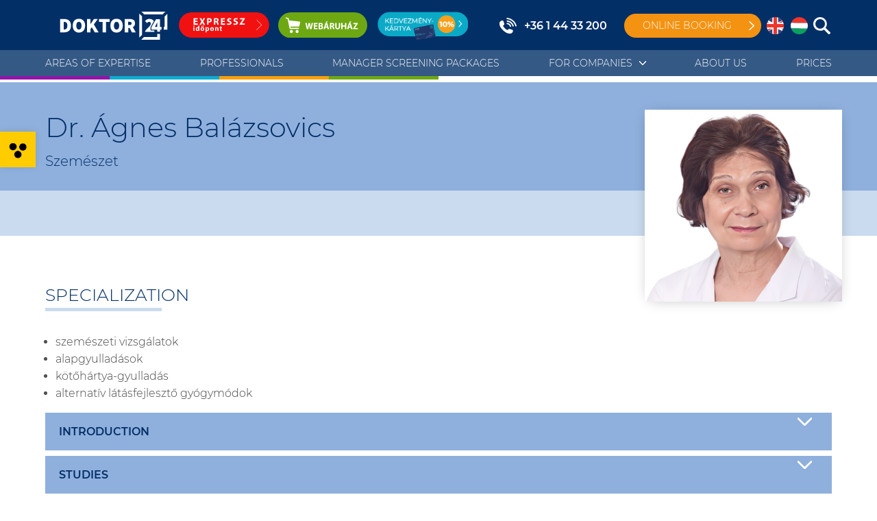

--- FILE ---
content_type: text/html; charset=UTF-8
request_url: https://doktor24.hu/en/orvosok/dr-agnes-balazsovics/
body_size: 20755
content:
<!DOCTYPE html>
<html lang="en-US">
<head>
<meta http-equiv="Content-Type" content="text/html; charset=UTF-8" />
<script type="text/javascript">
/* <![CDATA[ */
var gform;gform||(document.addEventListener("gform_main_scripts_loaded",function(){gform.scriptsLoaded=!0}),document.addEventListener("gform/theme/scripts_loaded",function(){gform.themeScriptsLoaded=!0}),window.addEventListener("DOMContentLoaded",function(){gform.domLoaded=!0}),gform={domLoaded:!1,scriptsLoaded:!1,themeScriptsLoaded:!1,isFormEditor:()=>"function"==typeof InitializeEditor,callIfLoaded:function(o){return!(!gform.domLoaded||!gform.scriptsLoaded||!gform.themeScriptsLoaded&&!gform.isFormEditor()||(gform.isFormEditor()&&console.warn("The use of gform.initializeOnLoaded() is deprecated in the form editor context and will be removed in Gravity Forms 3.1."),o(),0))},initializeOnLoaded:function(o){gform.callIfLoaded(o)||(document.addEventListener("gform_main_scripts_loaded",()=>{gform.scriptsLoaded=!0,gform.callIfLoaded(o)}),document.addEventListener("gform/theme/scripts_loaded",()=>{gform.themeScriptsLoaded=!0,gform.callIfLoaded(o)}),window.addEventListener("DOMContentLoaded",()=>{gform.domLoaded=!0,gform.callIfLoaded(o)}))},hooks:{action:{},filter:{}},addAction:function(o,r,e,t){gform.addHook("action",o,r,e,t)},addFilter:function(o,r,e,t){gform.addHook("filter",o,r,e,t)},doAction:function(o){gform.doHook("action",o,arguments)},applyFilters:function(o){return gform.doHook("filter",o,arguments)},removeAction:function(o,r){gform.removeHook("action",o,r)},removeFilter:function(o,r,e){gform.removeHook("filter",o,r,e)},addHook:function(o,r,e,t,n){null==gform.hooks[o][r]&&(gform.hooks[o][r]=[]);var d=gform.hooks[o][r];null==n&&(n=r+"_"+d.length),gform.hooks[o][r].push({tag:n,callable:e,priority:t=null==t?10:t})},doHook:function(r,o,e){var t;if(e=Array.prototype.slice.call(e,1),null!=gform.hooks[r][o]&&((o=gform.hooks[r][o]).sort(function(o,r){return o.priority-r.priority}),o.forEach(function(o){"function"!=typeof(t=o.callable)&&(t=window[t]),"action"==r?t.apply(null,e):e[0]=t.apply(null,e)})),"filter"==r)return e[0]},removeHook:function(o,r,t,n){var e;null!=gform.hooks[o][r]&&(e=(e=gform.hooks[o][r]).filter(function(o,r,e){return!!(null!=n&&n!=o.tag||null!=t&&t!=o.priority)}),gform.hooks[o][r]=e)}});
/* ]]> */
</script>
<meta name="viewport" content="width=device-width, initial-scale=1.0, maximum-scale=5.0" />
<link rel="pingback" href="https://doktor24.hu/xmlrpc.php" />
<link rel="apple-touch-icon" sizes="57x57" href="https://doktor24.hu/wp-content/themes/doktor24v2/assets/fav/apple-icon-57x57.png">
<link rel="apple-touch-icon" sizes="60x60" href="https://doktor24.hu/wp-content/themes/doktor24v2/assets/fav/apple-icon-60x60.png">
<link rel="apple-touch-icon" sizes="72x72" href="https://doktor24.hu/wp-content/themes/doktor24v2/assets/fav/apple-icon-72x72.png">
<link rel="apple-touch-icon" sizes="76x76" href="https://doktor24.hu/wp-content/themes/doktor24v2/assets/fav/apple-icon-76x76.png">
<link rel="apple-touch-icon" sizes="114x114" href="https://doktor24.hu/wp-content/themes/doktor24v2/assets/fav/apple-icon-114x114.png">
<link rel="apple-touch-icon" sizes="120x120" href="https://doktor24.hu/wp-content/themes/doktor24v2/assets/fav/apple-icon-120x120.png">
<link rel="apple-touch-icon" sizes="144x144" href="https://doktor24.hu/wp-content/themes/doktor24v2/assets/fav/apple-icon-144x144.png">
<link rel="apple-touch-icon" sizes="152x152" href="https://doktor24.hu/wp-content/themes/doktor24v2/assets/fav/apple-icon-152x152.png">
<link rel="apple-touch-icon" sizes="180x180" href="https://doktor24.hu/wp-content/themes/doktor24v2/assets/fav/apple-icon-180x180.png">
<link rel="icon" type="image/png" sizes="192x192"  href="https://doktor24.hu/wp-content/themes/doktor24v2/assets/fav/android-icon-192x192.png">
<link rel="icon" type="image/png" sizes="32x32" href="https://doktor24.hu/wp-content/themes/doktor24v2/assets/fav/favicon-32x32.png">
<link rel="icon" type="image/png" sizes="96x96" href="https://doktor24.hu/wp-content/themes/doktor24v2/assets/fav/favicon-96x96.png">
<link rel="icon" type="image/png" sizes="16x16" href="https://doktor24.hu/wp-content/themes/doktor24v2/assets/fav/favicon-16x16.png">
<meta name="msapplication-TileColor" content="#ffffff">
<meta name="msapplication-TileImage" content="https://doktor24.hu/wp-content/themes/doktor24v2/assets/fav/ms-icon-144x144.png">
<meta name="theme-color" content="#ffffff">
<meta name='robots' content='index, follow, max-image-preview:large, max-snippet:-1, max-video-preview:-1' />
<link rel="alternate" hreflang="en" href="https://doktor24.hu/en/orvosok/dr-agnes-balazsovics/" />
<link rel="alternate" hreflang="hu" href="https://doktor24.hu/orvosok/dr-balazsovics-agnes/" />
<link rel="alternate" hreflang="x-default" href="https://doktor24.hu/orvosok/dr-balazsovics-agnes/" />
<!-- This site is optimized with the Yoast SEO plugin v26.3 - https://yoast.com/wordpress/plugins/seo/ -->
<title>Dr. Ágnes Balázsovics &#8211; Doktor24</title>
<link rel="canonical" href="https://doktor24.hu/orvosok/dr-balazsovics-agnes/" />
<meta property="og:locale" content="en_US" />
<meta property="og:type" content="article" />
<meta property="og:title" content="Dr. Ágnes Balázsovics &#8211; Doktor24" />
<meta property="og:url" content="https://doktor24.hu/orvosok/dr-balazsovics-agnes/" />
<meta property="og:site_name" content="Doktor24" />
<meta property="article:publisher" content="https://www.facebook.com/doktor24.hu" />
<meta property="article:modified_time" content="2022-09-29T10:43:02+00:00" />
<meta name="twitter:card" content="summary_large_image" />
<script type="application/ld+json" class="yoast-schema-graph">{"@context":"https://schema.org","@graph":[{"@type":"WebPage","@id":"https://doktor24.hu/orvosok/dr-balazsovics-agnes/","url":"https://doktor24.hu/orvosok/dr-balazsovics-agnes/","name":"Dr. Ágnes Balázsovics &#8211; Doktor24","isPartOf":{"@id":"https://doktor24.hu/#website"},"datePublished":"2022-07-04T10:49:19+00:00","dateModified":"2022-09-29T10:43:02+00:00","inLanguage":"en-US","potentialAction":[{"@type":"ReadAction","target":["https://doktor24.hu/orvosok/dr-balazsovics-agnes/"]}]},{"@type":"WebSite","@id":"https://doktor24.hu/#website","url":"https://doktor24.hu/","name":"Doktor24","description":"Magánegészségügy mindenkinek.","publisher":{"@id":"https://doktor24.hu/#organization"},"potentialAction":[{"@type":"SearchAction","target":{"@type":"EntryPoint","urlTemplate":"https://doktor24.hu/?s={search_term_string}"},"query-input":{"@type":"PropertyValueSpecification","valueRequired":true,"valueName":"search_term_string"}}],"inLanguage":"en-US"},{"@type":"Organization","@id":"https://doktor24.hu/#organization","name":"Doktor24 Csoport","url":"https://doktor24.hu/","logo":{"@type":"ImageObject","inLanguage":"en-US","@id":"https://doktor24.hu/#/schema/logo/image/","url":"https://doktor24.hu/wp-content/uploads/2022/02/logo2.svg","contentUrl":"https://doktor24.hu/wp-content/uploads/2022/02/logo2.svg","width":309,"height":81,"caption":"Doktor24 Csoport"},"image":{"@id":"https://doktor24.hu/#/schema/logo/image/"},"sameAs":["https://www.facebook.com/doktor24.hu","https://www.instagram.com/doktor24_csoport/","https://www.linkedin.com/company/doktor24-magyarorszag/","https://www.youtube.com/channel/UCyddr1tJfJ4ugWgyt40RIKw"]}]}</script>
<!-- / Yoast SEO plugin. -->
<link rel='dns-prefetch' href='//ajax.googleapis.com' />
<link rel="alternate" title="oEmbed (JSON)" type="application/json+oembed" href="https://doktor24.hu/en/wp-json/oembed/1.0/embed?url=https%3A%2F%2Fdoktor24.hu%2Fen%2Forvosok%2Fdr-agnes-balazsovics%2F" />
<link rel="alternate" title="oEmbed (XML)" type="text/xml+oembed" href="https://doktor24.hu/en/wp-json/oembed/1.0/embed?url=https%3A%2F%2Fdoktor24.hu%2Fen%2Forvosok%2Fdr-agnes-balazsovics%2F&#038;format=xml" />
<style id='wp-img-auto-sizes-contain-inline-css' type='text/css'>
img:is([sizes=auto i],[sizes^="auto," i]){contain-intrinsic-size:3000px 1500px}
/*# sourceURL=wp-img-auto-sizes-contain-inline-css */
</style>
<link rel='stylesheet' id='hamburger-css' href='//doktor24.hu/wp-content/cache/wpfc-minified/jy1falfm/e0swn.css' type='text/css' media='all' />
<link rel='stylesheet' id='app-css' href='//doktor24.hu/wp-content/cache/wpfc-minified/kzpn1u1o/e0swn.css' type='text/css' media='all' />
<link rel='stylesheet' id='wpml-legacy-horizontal-list-0-css' href='//doktor24.hu/wp-content/cache/wpfc-minified/8j5k92nr/e0swn.css' type='text/css' media='all' />
<style id='wpml-legacy-horizontal-list-0-inline-css' type='text/css'>
.wpml-ls-statics-footer a, .wpml-ls-statics-footer .wpml-ls-sub-menu a, .wpml-ls-statics-footer .wpml-ls-sub-menu a:link, .wpml-ls-statics-footer li:not(.wpml-ls-current-language) .wpml-ls-link, .wpml-ls-statics-footer li:not(.wpml-ls-current-language) .wpml-ls-link:link {color:#444444;background-color:#ffffff;}.wpml-ls-statics-footer .wpml-ls-sub-menu a:hover,.wpml-ls-statics-footer .wpml-ls-sub-menu a:focus, .wpml-ls-statics-footer .wpml-ls-sub-menu a:link:hover, .wpml-ls-statics-footer .wpml-ls-sub-menu a:link:focus {color:#000000;background-color:#eeeeee;}.wpml-ls-statics-footer .wpml-ls-current-language > a {color:#444444;background-color:#ffffff;}.wpml-ls-statics-footer .wpml-ls-current-language:hover>a, .wpml-ls-statics-footer .wpml-ls-current-language>a:focus {color:#000000;background-color:#eeeeee;}
/*# sourceURL=wpml-legacy-horizontal-list-0-inline-css */
</style>
<link rel='stylesheet' id='pojo-a11y-css' href='//doktor24.hu/wp-content/cache/wpfc-minified/d7olg1h/e0swn.css' type='text/css' media='all' />
<script type="text/javascript" id="wpml-cookie-js-extra">
/* <![CDATA[ */
var wpml_cookies = {"wp-wpml_current_language":{"value":"en","expires":1,"path":"/"}};
var wpml_cookies = {"wp-wpml_current_language":{"value":"en","expires":1,"path":"/"}};
//# sourceURL=wpml-cookie-js-extra
/* ]]> */
</script>
<script type="text/javascript" src="https://doktor24.hu/wp-content/plugins/sitepress-multilingual-cms/res/js/cookies/language-cookie.js?ver=484900" id="wpml-cookie-js" defer="defer" data-wp-strategy="defer"></script>
<link rel="https://api.w.org/" href="https://doktor24.hu/en/wp-json/" /><link rel='shortlink' href='https://doktor24.hu/en/?p=3088' />
<meta name="generator" content="WPML ver:4.8.4 stt:1,23;" />
<style type="text/css">
#pojo-a11y-toolbar .pojo-a11y-toolbar-toggle a{ background-color: #4054b2;	color: #ffffff;}
#pojo-a11y-toolbar .pojo-a11y-toolbar-overlay, #pojo-a11y-toolbar .pojo-a11y-toolbar-overlay ul.pojo-a11y-toolbar-items.pojo-a11y-links{ border-color: #4054b2;}
body.pojo-a11y-focusable a:focus{ outline-style: solid !important;	outline-width: 1px !important;	outline-color: #FF0000 !important;}
#pojo-a11y-toolbar{ top: 100px !important;}
#pojo-a11y-toolbar .pojo-a11y-toolbar-overlay{ background-color: #ffffff;}
#pojo-a11y-toolbar .pojo-a11y-toolbar-overlay ul.pojo-a11y-toolbar-items li.pojo-a11y-toolbar-item a, #pojo-a11y-toolbar .pojo-a11y-toolbar-overlay p.pojo-a11y-toolbar-title{ color: #333333;}
#pojo-a11y-toolbar .pojo-a11y-toolbar-overlay ul.pojo-a11y-toolbar-items li.pojo-a11y-toolbar-item a.active{ background-color: #4054b2;	color: #ffffff;}
@media (max-width: 767px) { #pojo-a11y-toolbar { top: 50px !important; } }</style>
<!-- Global site tag (gtag.js) - Google Analytics -->
<script async src="https://www.googletagmanager.com/gtag/js?id=UA-41568537-1"></script>
<script>
window.dataLayer = window.dataLayer || [];
function gtag(){dataLayer.push(arguments);}
gtag('js', new Date());
</script>
<!-- Google Tag Manager -->
<script>(function(w,d,s,l,i){w[l]=w[l]||[];w[l].push({'gtm.start':
new Date().getTime(),event:'gtm.js'});var f=d.getElementsByTagName(s)[0],
j=d.createElement(s),dl=l!='dataLayer'?'&l='+l:'';j.async=true;j.src=
'https://www.googletagmanager.com/gtm.js?id='+i+dl;f.parentNode.insertBefore(j,f);
})(window,document,'script','dataLayer','GTM-W62DSDT');
ga('create', 'UA-41568537-1', 'auto', {'allowLinker': true});
ga('require', 'linker');
ga('linker:autoLink', ['https://medicall.cc/idopontfoglalas/doktor24/'] )
ga('send', 'pageview');
</script>
<!-- Facebook Pixel Code -->
<script>
!function(f,b,e,v,n,t,s)
{if(f.fbq)return;n=f.fbq=function(){n.callMethod?
n.callMethod.apply(n,arguments):n.queue.push(arguments)};
if(!f._fbq)f._fbq=n;n.push=n;n.loaded=!0;n.version='2.0';
n.queue=[];t=b.createElement(e);t.async=!0;
t.src=v;s=b.getElementsByTagName(e)[0];
s.parentNode.insertBefore(t,s)}(window, document,'script',
'https://connect.facebook.net/en_US/fbevents.js');
fbq('init', '4338296099569550');
fbq('track', 'PageView');
</script>
<!-- Google Tag Manager -->
<script>(function(w,d,s,l,i){w[l]=w[l]||[];w[l].push({'gtm.start':
new Date().getTime(),event:'gtm.js'});var f=d.getElementsByTagName(s)[0],
j=d.createElement(s),dl=l!='dataLayer'?'&l='+l:'';j.async=true;j.src=
'https://www.googletagmanager.com/gtm.js?id='+i+dl;f.parentNode.insertBefore(j,f);
})(window,document,'script','dataLayer','GTM-NVC2ZBH');</script>
<!-- End Google Tag Manager -->
<!-- Google tag (gtag.js) --> <script async src="https://www.googletagmanager.com/gtag/js?id=AW-711285507"></script> <script> window.dataLayer = window.dataLayer || []; function gtag(){dataLayer.push(arguments);} gtag('js', new Date()); gtag('config', 'AW-711285507'); </script>
<!-- Google tag (gtag.js) --> <script async src="https://www.googletagmanager.com/gtag/js?id=G-3V860CXY4Z"></script> <script> window.dataLayer = window.dataLayer || []; function gtag(){dataLayer.push(arguments);} gtag('js', new Date()); gtag('config', 'G-3V860CXY4Z'); </script>
<style id='global-styles-inline-css' type='text/css'>
:root{--wp--preset--aspect-ratio--square: 1;--wp--preset--aspect-ratio--4-3: 4/3;--wp--preset--aspect-ratio--3-4: 3/4;--wp--preset--aspect-ratio--3-2: 3/2;--wp--preset--aspect-ratio--2-3: 2/3;--wp--preset--aspect-ratio--16-9: 16/9;--wp--preset--aspect-ratio--9-16: 9/16;--wp--preset--color--black: #000000;--wp--preset--color--cyan-bluish-gray: #abb8c3;--wp--preset--color--white: #ffffff;--wp--preset--color--pale-pink: #f78da7;--wp--preset--color--vivid-red: #cf2e2e;--wp--preset--color--luminous-vivid-orange: #ff6900;--wp--preset--color--luminous-vivid-amber: #fcb900;--wp--preset--color--light-green-cyan: #7bdcb5;--wp--preset--color--vivid-green-cyan: #00d084;--wp--preset--color--pale-cyan-blue: #8ed1fc;--wp--preset--color--vivid-cyan-blue: #0693e3;--wp--preset--color--vivid-purple: #9b51e0;--wp--preset--gradient--vivid-cyan-blue-to-vivid-purple: linear-gradient(135deg,rgb(6,147,227) 0%,rgb(155,81,224) 100%);--wp--preset--gradient--light-green-cyan-to-vivid-green-cyan: linear-gradient(135deg,rgb(122,220,180) 0%,rgb(0,208,130) 100%);--wp--preset--gradient--luminous-vivid-amber-to-luminous-vivid-orange: linear-gradient(135deg,rgb(252,185,0) 0%,rgb(255,105,0) 100%);--wp--preset--gradient--luminous-vivid-orange-to-vivid-red: linear-gradient(135deg,rgb(255,105,0) 0%,rgb(207,46,46) 100%);--wp--preset--gradient--very-light-gray-to-cyan-bluish-gray: linear-gradient(135deg,rgb(238,238,238) 0%,rgb(169,184,195) 100%);--wp--preset--gradient--cool-to-warm-spectrum: linear-gradient(135deg,rgb(74,234,220) 0%,rgb(151,120,209) 20%,rgb(207,42,186) 40%,rgb(238,44,130) 60%,rgb(251,105,98) 80%,rgb(254,248,76) 100%);--wp--preset--gradient--blush-light-purple: linear-gradient(135deg,rgb(255,206,236) 0%,rgb(152,150,240) 100%);--wp--preset--gradient--blush-bordeaux: linear-gradient(135deg,rgb(254,205,165) 0%,rgb(254,45,45) 50%,rgb(107,0,62) 100%);--wp--preset--gradient--luminous-dusk: linear-gradient(135deg,rgb(255,203,112) 0%,rgb(199,81,192) 50%,rgb(65,88,208) 100%);--wp--preset--gradient--pale-ocean: linear-gradient(135deg,rgb(255,245,203) 0%,rgb(182,227,212) 50%,rgb(51,167,181) 100%);--wp--preset--gradient--electric-grass: linear-gradient(135deg,rgb(202,248,128) 0%,rgb(113,206,126) 100%);--wp--preset--gradient--midnight: linear-gradient(135deg,rgb(2,3,129) 0%,rgb(40,116,252) 100%);--wp--preset--font-size--small: 13px;--wp--preset--font-size--medium: 20px;--wp--preset--font-size--large: 36px;--wp--preset--font-size--x-large: 42px;--wp--preset--spacing--20: 0.44rem;--wp--preset--spacing--30: 0.67rem;--wp--preset--spacing--40: 1rem;--wp--preset--spacing--50: 1.5rem;--wp--preset--spacing--60: 2.25rem;--wp--preset--spacing--70: 3.38rem;--wp--preset--spacing--80: 5.06rem;--wp--preset--shadow--natural: 6px 6px 9px rgba(0, 0, 0, 0.2);--wp--preset--shadow--deep: 12px 12px 50px rgba(0, 0, 0, 0.4);--wp--preset--shadow--sharp: 6px 6px 0px rgba(0, 0, 0, 0.2);--wp--preset--shadow--outlined: 6px 6px 0px -3px rgb(255, 255, 255), 6px 6px rgb(0, 0, 0);--wp--preset--shadow--crisp: 6px 6px 0px rgb(0, 0, 0);}:where(.is-layout-flex){gap: 0.5em;}:where(.is-layout-grid){gap: 0.5em;}body .is-layout-flex{display: flex;}.is-layout-flex{flex-wrap: wrap;align-items: center;}.is-layout-flex > :is(*, div){margin: 0;}body .is-layout-grid{display: grid;}.is-layout-grid > :is(*, div){margin: 0;}:where(.wp-block-columns.is-layout-flex){gap: 2em;}:where(.wp-block-columns.is-layout-grid){gap: 2em;}:where(.wp-block-post-template.is-layout-flex){gap: 1.25em;}:where(.wp-block-post-template.is-layout-grid){gap: 1.25em;}.has-black-color{color: var(--wp--preset--color--black) !important;}.has-cyan-bluish-gray-color{color: var(--wp--preset--color--cyan-bluish-gray) !important;}.has-white-color{color: var(--wp--preset--color--white) !important;}.has-pale-pink-color{color: var(--wp--preset--color--pale-pink) !important;}.has-vivid-red-color{color: var(--wp--preset--color--vivid-red) !important;}.has-luminous-vivid-orange-color{color: var(--wp--preset--color--luminous-vivid-orange) !important;}.has-luminous-vivid-amber-color{color: var(--wp--preset--color--luminous-vivid-amber) !important;}.has-light-green-cyan-color{color: var(--wp--preset--color--light-green-cyan) !important;}.has-vivid-green-cyan-color{color: var(--wp--preset--color--vivid-green-cyan) !important;}.has-pale-cyan-blue-color{color: var(--wp--preset--color--pale-cyan-blue) !important;}.has-vivid-cyan-blue-color{color: var(--wp--preset--color--vivid-cyan-blue) !important;}.has-vivid-purple-color{color: var(--wp--preset--color--vivid-purple) !important;}.has-black-background-color{background-color: var(--wp--preset--color--black) !important;}.has-cyan-bluish-gray-background-color{background-color: var(--wp--preset--color--cyan-bluish-gray) !important;}.has-white-background-color{background-color: var(--wp--preset--color--white) !important;}.has-pale-pink-background-color{background-color: var(--wp--preset--color--pale-pink) !important;}.has-vivid-red-background-color{background-color: var(--wp--preset--color--vivid-red) !important;}.has-luminous-vivid-orange-background-color{background-color: var(--wp--preset--color--luminous-vivid-orange) !important;}.has-luminous-vivid-amber-background-color{background-color: var(--wp--preset--color--luminous-vivid-amber) !important;}.has-light-green-cyan-background-color{background-color: var(--wp--preset--color--light-green-cyan) !important;}.has-vivid-green-cyan-background-color{background-color: var(--wp--preset--color--vivid-green-cyan) !important;}.has-pale-cyan-blue-background-color{background-color: var(--wp--preset--color--pale-cyan-blue) !important;}.has-vivid-cyan-blue-background-color{background-color: var(--wp--preset--color--vivid-cyan-blue) !important;}.has-vivid-purple-background-color{background-color: var(--wp--preset--color--vivid-purple) !important;}.has-black-border-color{border-color: var(--wp--preset--color--black) !important;}.has-cyan-bluish-gray-border-color{border-color: var(--wp--preset--color--cyan-bluish-gray) !important;}.has-white-border-color{border-color: var(--wp--preset--color--white) !important;}.has-pale-pink-border-color{border-color: var(--wp--preset--color--pale-pink) !important;}.has-vivid-red-border-color{border-color: var(--wp--preset--color--vivid-red) !important;}.has-luminous-vivid-orange-border-color{border-color: var(--wp--preset--color--luminous-vivid-orange) !important;}.has-luminous-vivid-amber-border-color{border-color: var(--wp--preset--color--luminous-vivid-amber) !important;}.has-light-green-cyan-border-color{border-color: var(--wp--preset--color--light-green-cyan) !important;}.has-vivid-green-cyan-border-color{border-color: var(--wp--preset--color--vivid-green-cyan) !important;}.has-pale-cyan-blue-border-color{border-color: var(--wp--preset--color--pale-cyan-blue) !important;}.has-vivid-cyan-blue-border-color{border-color: var(--wp--preset--color--vivid-cyan-blue) !important;}.has-vivid-purple-border-color{border-color: var(--wp--preset--color--vivid-purple) !important;}.has-vivid-cyan-blue-to-vivid-purple-gradient-background{background: var(--wp--preset--gradient--vivid-cyan-blue-to-vivid-purple) !important;}.has-light-green-cyan-to-vivid-green-cyan-gradient-background{background: var(--wp--preset--gradient--light-green-cyan-to-vivid-green-cyan) !important;}.has-luminous-vivid-amber-to-luminous-vivid-orange-gradient-background{background: var(--wp--preset--gradient--luminous-vivid-amber-to-luminous-vivid-orange) !important;}.has-luminous-vivid-orange-to-vivid-red-gradient-background{background: var(--wp--preset--gradient--luminous-vivid-orange-to-vivid-red) !important;}.has-very-light-gray-to-cyan-bluish-gray-gradient-background{background: var(--wp--preset--gradient--very-light-gray-to-cyan-bluish-gray) !important;}.has-cool-to-warm-spectrum-gradient-background{background: var(--wp--preset--gradient--cool-to-warm-spectrum) !important;}.has-blush-light-purple-gradient-background{background: var(--wp--preset--gradient--blush-light-purple) !important;}.has-blush-bordeaux-gradient-background{background: var(--wp--preset--gradient--blush-bordeaux) !important;}.has-luminous-dusk-gradient-background{background: var(--wp--preset--gradient--luminous-dusk) !important;}.has-pale-ocean-gradient-background{background: var(--wp--preset--gradient--pale-ocean) !important;}.has-electric-grass-gradient-background{background: var(--wp--preset--gradient--electric-grass) !important;}.has-midnight-gradient-background{background: var(--wp--preset--gradient--midnight) !important;}.has-small-font-size{font-size: var(--wp--preset--font-size--small) !important;}.has-medium-font-size{font-size: var(--wp--preset--font-size--medium) !important;}.has-large-font-size{font-size: var(--wp--preset--font-size--large) !important;}.has-x-large-font-size{font-size: var(--wp--preset--font-size--x-large) !important;}
/*# sourceURL=global-styles-inline-css */
</style>
</head>
<body class="wp-singular orvosok-template-default single single-orvosok postid-3088 wp-theme-doktor24v2">
<noscript><img height="1" width="1" style="display:none"
src="https://www.facebook.com/tr?id=4338296099569550&ev=PageView&noscript=1"
/></noscript>
<!-- Google Tag Manager (noscript) -->
<noscript><iframe height="0" width="0" style="display:none;visibility:hidden" data-src="https://www.googletagmanager.com/ns.html?id=GTM-W62DSDT" class="lazyload" src="[data-uri]"></iframe></noscript>
<!-- Google Tag Manager (noscript) -->
<noscript><iframe src="https://www.googletagmanager.com/ns.html?id=GTM-NVC2ZBH"
height="0" width="0" style="display:none;visibility:hidden"></iframe></noscript>
<!-- End Google Tag Manager (noscript) -->
<!-- Google Tag Manager (noscript) -->
<noscript><iframe 
height="0" width="0" style="display:none;visibility:hidden" data-src="https://www.googletagmanager.com/ns.html?id=GTM-W62DSDT" class="lazyload" src="[data-uri]"></iframe></noscript>
<!-- End Google Tag Manager (noscript) -->
<style type="text/css">
.hero .heroInner img {
object-position: top right;
}
#menu.rozsaszin {
background:#ff99cc;
}
#menu.rozsaszin .search-section {
display: none;
}
#menu .ribbon {
display: none;
}
#menu.rozsaszin  .headerRight {
position: relative;
}
#menu.rozsaszin .ribbon {
display: inline-block;
height:100px; width:210px; background:url(https://doktor24.hu/wp-content/themes/doktor24v2/assets/img/ribbonBlue.png) center left no-repeat; 
background-size:contain; position:absolute; top:-20px; left:-220px; 
}
#menu.rozsaszin .menuBottom ul li a {
color:#032f67;
}
#menu.rozsaszin .menuBottom ul li.menu-item-has-children > a {
background: url(chevronBlue.svg) 100%/10px no-repeat;
background-size:contain;
}
#menu.rozsaszin .headerRight .phone {
color:#032f67; 
background: url(https://doktor24.hu/wp-content/themes/doktor24v2/assets/img/phoneBlue.svg) 0/25px no-repeat;
}
@media screen and (max-width:1350px) { 
#menu.rozsaszin .ribbon {
left:-180px;
}
}
@media screen and (max-width:1250px) { 
#menu.rozsaszin .ribbon {
display: none;
}
}
@media screen and (max-width:1100px) { 
#menu.rozsaszin .ribbon {
display: block;
left: auto;
right: 40px;
top: -78px;
}
}
@media screen and (max-width:700px) { 
#menu.rozsaszin .ribbon {
display: none;
}
}
#menu.ferfi {
/*background:#ff99cc;*/
}
#menu.ferfi .search-section {
display: none;
}
#menu .ribboTwo {
display: none;
}
#menu.ferfi .headerRight {
position: relative;
}
#menu.ferfi .ribboTwo {
display: inline-block;
height:100px; width:210px; background:url(https://doktor24.hu/wp-content/themes/doktor24v2/assets/img/ribbonBlue2.png) center left no-repeat; 
background-size:contain; position:absolute; top:-20px; left:-220px; 
}
#menu.ferfi .menuBottom ul li.menu-item-has-children > a {
background: url(chevronBlue.svg) 100%/10px no-repeat;
background-size:contain;
}
/*#menu.ferfi .headerRight .phone {
color:#032f67; 
background: url(https://doktor24.hu/wp-content/themes/doktor24v2/assets/img/phoneBlue.svg) 0/25px no-repeat;
}*/
@media screen and (max-width:1350px) { 
#menu.ferfi .ribboTwo {
left:-180px;
}
}
@media screen and (max-width:1250px) { 
#menu.ferfi .ribboTwo {
display: none;
}
}
@media screen and (max-width:1100px) { 
#menu.ferfi .ribboTwo {
display: block;
left: auto;
right: 40px;
top: -78px;
}
}
@media screen and (max-width:700px) { 
#menu.ferfi .ribboTwo {
display: none;
}
}
.searchOverlay {
position:fixed; top:0; left:0; right:0; bottom:0; background:rgba(3,47,103,0.8);  z-index: 1000;
}
.searchOverlay.hidden {
display: none;
}
.searchOverlay .searchClose {
width:40px; height:40px; background:url(https://doktor24.hu/wp-content/themes/doktor24v2/assets/img/close.svg) center left no-repeat; 
cursor: pointer;top: 20px;position:absolute;
right: 30px;
}
.searchOverlay .searchOverlayBox {
width:90%; max-width:500px; left:50%; margin-left:-200px;
top:50%; margin-top:-35px;position:absolute;
}
@media screen and (max-width:700px) { 
.searchOverlay .searchOverlayBox {
max-width:90%; width:90%; margin-left:5%; left:0;
}
}
.searchOverlay .searchOverlayBox .search-input {
background:#0dacd1 url(https://doktor24.hu/wp-content/themes/doktor24v2/dist/search.1be03acb.svg) 94%/20px no-repeat;
box-shadow: none;
-ms-border-radius: 40px;
border: none;
border-radius: 40px;
padding: 0 30px 0 15px;
font-size: 14px;
line-height: 70px;
width:100%;
display: inline-block;
}
.searchOverlay .searchOverlayBox .search-input:focus {
box-shadow:none; border-color:#fff;
}
.searchOverlay .searchOverlayBox label {
display: block;
}
.searchOverlay .searchOverlayBox #searchsubmit {
display: none;
}
.searchTrigger {
width:25px;height:25px;background:url(https://doktor24.hu/wp-content/themes/doktor24v2/assets/img/searchWhite.svg) center left no-repeat; 
cursor: pointer;
}
#menu .headerRight {
display:flex; align-items: center;
}
@media screen and (max-width:1300px) { 
/*#menu .headerRight .phone {
margin-right:-12px;
}*/
}
#menu .headerRight .redBtn {
height:35px;
}
@media screen and (max-width:1100px) { 
.searchTrigger {
position: absolute;
top: -43px;
right: 0px;
}
#menu.ferfi .hamburger {
right: 55px;
}
#menu.ferfi .ribboTwo {
right:90px;
}
}
@media screen and (max-width:450px) { 
.searchTrigger {
/*display: none;*/
}
#menu.ferfi .hamburger {
right: 7px;
}
}
</style>
<div class="searchOverlay hidden" id="searchOverlay">
<div class="searchClose" id="searchClose"></div>
<div class="searchOverlayBox">
<form action="https://doktor24.hu/en/" id="searchform" method="get">
<div>
<label for="s" style="font-size:0px;" class="screen-reader-text small">Search:				<input type="text" class="search-input" style="font-size:14px" id="s" name="s" value="" placeholder="" autocomplete="false" /></label>
<input type="submit" value="" id="searchsubmit" />
</div>
</form>	 
</div>
</div>
<style type="text/css">
.webshop, .webshopBtn {
/*background:url(https://doktor24.hu/wp-content/themes/doktor24v2/assets/img/aruhaz.svg) top center no-repeat; background-size:contain;*/
width:130px;height:37px; display:inline-block; 
}
.webshop img, .webshopBtn img {
width:100%;
}
@media screen and (max-width:1100px) { 
.searchTrigger {
right:60px;
}
.headerRight {
z-index: 2;
}
.headerLeft {
z-index: 1;
}
.webshop {
position:absolute; top: -50px;
right: 100px;
}
.webshopBtn.desktop, .headerLeft .express, .headerLeft .webshopBtn {
display: none;
}
}
@media screen and (max-width:700px) { 
.webshop, #menu .logobox a.express {
display: none !important;
}
.webshopBtn {
margin-bottom:-15px;
}
#menu .logobox a img {
width:180px;
}
}
</style>
<style>
.animation-container {
width:100%;display:inline-block;
}
.animation-container svg {
width: 100%;
height: 100%;
}
/* White logo - always visible */
.animation-container .logo-white {
opacity: 1;
}
/* Ribbon shapes - fade in animation */
.animation-container .ribbon-1 {
opacity: 0;
animation: fadeIn 0.8s ease-in-out 0.2s forwards;
}
.animation-container .ribbon-2 {
opacity: 0;
animation: fadeIn 0.8s ease-in-out 0.5s forwards;
}
.animation-container .ribbon-3 {
opacity: 0;
animation: fadeIn 0.8s ease-in-out 0.8s forwards;
}
.animation-container .ribbon-4 {
opacity: 0;
animation: fadeIn 0.8s ease-in-out 1.1s forwards;
}
.animation-container .ribbon-5 {
opacity: 0;
animation: fadeIn 0.8s ease-in-out 1.4s forwards;
}
.animation-container .ribbon-6 {
opacity: 0;
animation: fadeIn 0.8s ease-in-out 1.7s forwards;
}
@keyframes fadeIn {
from {
opacity: 0;
}
to {
opacity: 1;
}
}
/* Restart animation button */
.animation-container .restart-btn {
position: absolute;
bottom: -60px;
left: 50%;
transform: translateX(-50%);
background: #f281ae;
color: white;
border: none;
padding: 12px 24px;
border-radius: 25px;
font-size: 14px;
cursor: pointer;
transition: background 0.3s ease;
}
.animation-container .restart-btn:hover {
background: #ef5796;
}
.animation-container .title {
position: absolute;
top: -50px;
left: 0;
right: 0;
text-align: center;
color: #fff;
font-size: 18px;
font-weight: bold;
}
.headerLeft {
width:calc(100% - 500px); 
}
@media screen and (max-width:700px) { 
.headerLeft {
width:calc(100% - 240px); 
}
}
</style>
<header id="menu" >
<div class="menuTop">
<div class="container-fluid">
<div class="row">
<div class="col-12"> 
<div class="headerTop" style="width:100%; display: flex;">
<div class="headerLeft" style="display:flex; align-items:center; position: relative; z-index:1;">
<div class="logobox" style="width:160px; width:180px; margin-top:2px; margin-right:15px;">
<a href="https://doktor24.hu/en/" class="animation-container" style="position: relative;">
<img src="https://doktor24.hu/wp-content/themes/doktor24v2/assets/img/logo.svg" width="158" style="height:41px !important;" height="52" alt="D24" />
</a>
</div>
<a href="https://doktor24.hu/expressz-idopont/" class="express" style="width:130px;  margin-right:15px;" target="_blank"><img width="132" height="37" src="https://doktor24.hu/wp-content/themes/doktor24v2/assets/img/btnKartya2.svg" alt="D24 expressz" /></a>	
<a href="https://webshop.doktor24.hu/" target="_blank" class="webshopBtn desktop" style="margin-right:15px;"><img src="https://doktor24.hu/wp-content/themes/doktor24v2/assets/img/aruhaz.svg" alt="D24 Webáruház" /></a>							
<a href="https://doktor24.medicall.cc/" target="_blank" class="redBtn express" style="background:none;min-width:auto;"><img style="width:132px; height:auto;margin-top:2px;" width="132" height="37" src="https://doktor24.hu/wp-content/themes/doktor24v2/assets/img/btnKartya.png" alt="" /><span class="small">Kedvezmény kártya</span></a> 
</div>
<div class="headerRight" style="width:500px; position: relative; z-index: 2;">
<a href="tel:+36 1 44 33 200" class="phone telefonszam" style="width:157px;">+36 1 44 33 200</a>
<div class="bookingBox">							
<a href="#" class="booking idopontfoglalas">Online booking</a>
<div class="bookingDropdown">
<ul id="menu-booking-menu-en" class=""><li id="menu-item-3457" class="menu-item menu-item-type-custom menu-item-object-custom menu-item-3457"><a href="https://medicall.cc/idopontfoglalas/doktor24/index">Outpatient care</a></li>
<li id="menu-item-3458" class="menu-item menu-item-type-custom menu-item-object-custom menu-item-3458"><a href="https://medicall.cc/idopontfoglalas/doktor24-foglalkozas-egeszsegugy/index">Occupational health</a></li>
</ul>  
</div>
</div>
<div class="languages">
<div class="wpml-ls-statics-shortcode_actions wpml-ls wpml-ls-legacy-list-horizontal">
<ul role="menu"><li class="wpml-ls-slot-shortcode_actions wpml-ls-item wpml-ls-item-en wpml-ls-current-language wpml-ls-first-item wpml-ls-item-legacy-list-horizontal" role="none">
<a href="https://doktor24.hu/en/orvosok/dr-agnes-balazsovics/" class="wpml-ls-link" role="menuitem" >
<span class="wpml-ls-native" role="menuitem">English</span></a>
</li><li class="wpml-ls-slot-shortcode_actions wpml-ls-item wpml-ls-item-hu wpml-ls-last-item wpml-ls-item-legacy-list-horizontal" role="none">
<a href="https://doktor24.hu/orvosok/dr-balazsovics-agnes/" class="wpml-ls-link" role="menuitem"  aria-label="Switch to Magyar" title="Switch to Magyar" >
<span class="wpml-ls-native" lang="hu">Magyar</span></a>
</li></ul>
</div>
</div>
<div class="searchTrigger" id="searchTrigger"></div>
</div>
<div class="hamburger hamburger--spin" style="z-index: 3;">
<div class="hamburger-box">
<div class="hamburger-inner"></div>
</div>
</div>
</div>
</div>
</div>
</div>
</div>
<div class="menuBottom">
<div class="container-fluid">
<div class="row">
<div class="col-12"> 
<div class="mainmenu">
<ul id="menu-primary-menu-en" class=""><li class=' menu-item menu-item-type-custom menu-item-object-custom'><a href="https://doktor24.hu/en/szakteruletek/">Areas of expertise</a></li>
<li class=' menu-item menu-item-type-custom menu-item-object-custom'><a href="https://doktor24.hu/en/orvosok/">Professionals</a></li>
<li class=' menu-item menu-item-type-taxonomy menu-item-object-szurocsomag'><a href="https://doktor24.hu/en/szurocsomag/manager-screening-packages/">Manager screening packages</a></li>
<li class=' menu-item menu-item-type-post_type menu-item-object-szakteruletek menu-item-has-children'><a href="https://doktor24.hu/en/szakteruletek/for-companies/">For companies</a>
<ul class="sub-menu">
<li class=' menu-item menu-item-type-post_type menu-item-object-szakteruletek'><a href="https://doktor24.hu/en/szakteruletek/for-companies/">For companies</a></li>
<li class=' menu-item menu-item-type-post_type menu-item-object-page'><a href="https://doktor24.hu/en/contact-us/">Contact us</a></li>
</ul>
</li>
<li class=' menu-item menu-item-type-post_type menu-item-object-szakteruletek'><a href="https://doktor24.hu/en/szakteruletek/about-us/">About us</a></li>
<li class=' menu-item menu-item-type-post_type menu-item-object-page'><a href="https://doktor24.hu/en/prices/">Prices</a></li>
</ul>  			
</div>	
</div>			
</div>
</div>
</div>
<div class="mobileRow">
<a href="https://medicall.cc/idopontfoglalas/doktor24/index" target="_blank" class="booking idopontfoglalas">Online booking</a>
<a href="tel:+3614433200" target="_blank" class="booking telephone">+36 1 44 33 200</a>
</div>
</header>
<script type="text/javascript">
// Get the elements
const searchTrigger = document.getElementById('searchTrigger');
const searchOverlay = document.getElementById('searchOverlay');
const searchClose = document.getElementById('searchClose');
// Show overlay when searchTrigger is clicked
searchTrigger.addEventListener('click', () => {
searchOverlay.classList.remove('hidden');
});
// Hide overlay when searchClose is clicked
searchClose.addEventListener('click', () => {
searchOverlay.classList.add('hidden');
});
</script>
<style type="text/css">
.mobileRow {
display:none; padding:0 2%; width:96%;
}
.mobileRow a.telephone {
color: #fff;
text-transform: uppercase;
-ms-border-radius: 40px;
background: #0dacd1 url(https://doktor24.hu/wp-content/themes/doktor24v2/assets/img/chevronRight.svg) 95%/8px no-repeat;
border-radius: 40px;
margin-top: 5px;
padding: 0 30px 0 15px;
font-size: 14px;
line-height: 40px;
text-decoration: none;
display: inline-block; margin-bottom:5px;
}
.mobileRow a.idopontfoglalas {
color: #fff;
text-transform: uppercase;
-ms-border-radius: 40px;
background: #f49211 url(https://doktor24.hu/wp-content/themes/doktor24v2/assets/img/chevronRight.svg) 95%/8px no-repeat;
border-radius: 40px;
margin-top: 5px;
padding: 0 30px 0 15px;
font-size: 14px;
line-height: 40px;
text-decoration: none;
display: inline-block; margin-bottom:5px;
}
@media screen and (max-width:575px) { 
.mobileRow {
display: flex; justify-content: space-between;
}
.placeholder {
height:126px !important;
}
}
@media screen and (max-width:370px) { 
.mobileRow a.idopontfoglalas, .mobileRow a.telephone {
font-size:13px;
}
}
</style>
<div class="mobileMenu">
<div class="mainmenu">
<a href="https://doktor24.hu/expressz-idopont/" class="expressBtn" style="width:44%; margin-left:1%; margin-right:0;" target="_blank"><img width="132" height="37" src="https://doktor24.hu/wp-content/themes/doktor24v2/assets/img/btnKartya2.svg" alt="D24 Expressz" /></a>	
<a href="https://webshop.doktor24.hu/" target="_blank" class="webshopBtn"><img src="https://doktor24.hu/wp-content/themes/doktor24v2/assets/img/aruhaz.svg" alt="D24 Webáruház" /></a>	
<br />	<br />
<ul id="menu-primary-menu-en-1" class=""><li class=' menu-item menu-item-type-custom menu-item-object-custom'><a href="https://doktor24.hu/en/szakteruletek/">Areas of expertise</a></li>
<li class=' menu-item menu-item-type-custom menu-item-object-custom'><a href="https://doktor24.hu/en/orvosok/">Professionals</a></li>
<li class=' menu-item menu-item-type-taxonomy menu-item-object-szurocsomag'><a href="https://doktor24.hu/en/szurocsomag/manager-screening-packages/">Manager screening packages</a></li>
<li class=' menu-item menu-item-type-post_type menu-item-object-szakteruletek menu-item-has-children'><a href="https://doktor24.hu/en/szakteruletek/for-companies/">For companies</a>
<ul class="sub-menu">
<li class=' menu-item menu-item-type-post_type menu-item-object-szakteruletek'><a href="https://doktor24.hu/en/szakteruletek/for-companies/">For companies</a></li>
<li class=' menu-item menu-item-type-post_type menu-item-object-page'><a href="https://doktor24.hu/en/contact-us/">Contact us</a></li>
</ul>
</li>
<li class=' menu-item menu-item-type-post_type menu-item-object-szakteruletek'><a href="https://doktor24.hu/en/szakteruletek/about-us/">About us</a></li>
<li class=' menu-item menu-item-type-post_type menu-item-object-page'><a href="https://doktor24.hu/en/prices/">Prices</a></li>
</ul>  
<ul class="bottomNav">			
<li><a href="https://doktor24.hu/doktor24-idopontfoglalo-app/" target="_blank" class="redBtn express" style="background:none;min-width:auto;"><img style="height:35px;margin-top:-3px;" src="https://doktor24.hu/wp-content/themes/doktor24v2/assets/img/app.svg" alt="Időpontfoglalás app" /></a> </li>
<li><a href="tel:+36 1 44 33 200" class="phone telefonszam-mobil">+36 1 44 33 200</a></li>
</ul>	
<div class="mobileBooking">
<h4>Online időpontfoglalás</h4>
<ul id="menu-booking-menu-en-1" class=""><li class="menu-item menu-item-type-custom menu-item-object-custom menu-item-3457"><a href="https://medicall.cc/idopontfoglalas/doktor24/index">Outpatient care</a></li>
<li class="menu-item menu-item-type-custom menu-item-object-custom menu-item-3458"><a href="https://medicall.cc/idopontfoglalas/doktor24-foglalkozas-egeszsegugy/index">Occupational health</a></li>
</ul>  
</div>
<div class="languages">
<div class="wpml-ls-statics-shortcode_actions wpml-ls wpml-ls-legacy-list-horizontal">
<ul role="menu"><li class="wpml-ls-slot-shortcode_actions wpml-ls-item wpml-ls-item-en wpml-ls-current-language wpml-ls-first-item wpml-ls-item-legacy-list-horizontal" role="none">
<a href="https://doktor24.hu/en/orvosok/dr-agnes-balazsovics/" class="wpml-ls-link" role="menuitem" >
<span class="wpml-ls-native" role="menuitem">English</span></a>
</li><li class="wpml-ls-slot-shortcode_actions wpml-ls-item wpml-ls-item-hu wpml-ls-last-item wpml-ls-item-legacy-list-horizontal" role="none">
<a href="https://doktor24.hu/orvosok/dr-balazsovics-agnes/" class="wpml-ls-link" role="menuitem"  aria-label="Switch to Magyar" title="Switch to Magyar" >
<span class="wpml-ls-native" lang="hu">Magyar</span></a>
</li></ul>
</div>
</div>
</div>	
</div>
<main>
<div class="placeholder" id="content"></div>
<style type="text/css">
.buttonSet { flex-wrap:wrap; max-width:90%; }
.buttonSet a {
width:auto; padding:0 60px 0 20px !important;
display:inline-block; margin-top:5px; margin-bottom:5px;
}
</style>
<div id="result">
<div class="orvosProfileNew">
<div class="orvosName">
<div class="container-fluid">  
<div class="row">
<div class="col-12"> 
<div class="imageBox profileImage" style="background-image:url(https://medicall.cc/api/v1/get-file?hash=bvQjgruMSZStGD2HUxMznMBYGSc6R7Mp&f=874_168197_profileImage.jpg); "></div>
<h1>Dr. Ágnes Balázsovics</h1>
<h4>Szemészet</h4>                    
</div>
</div>
</div>
</div>
<div class="orvosBtns">
<div class="container-fluid">  
<div class="row">
<div class="col-12"> 
<div class="buttonSet" style="justify-content:flex-start; padding-top:21px;">
<br />
</div>
</div>
</div>
</div>
</div>
</div>
<div class="orvosDetails" >
<div class="container-fluid">  
<div class="row">
<div class="col-12"> 
<div class="doktorSpecializacio">
<h3 class="profileTitle">Specialization</h3>
<ul>
<li><span style="color: rgb(68, 68, 68); font-size: 16px;">szemészeti vizsgálatok</span></li>
<li><span style="color: rgb(68, 68, 68); font-size: 16px;">alapgyulladások</span></li>
<li><span style="color: rgb(68, 68, 68); font-size: 16px;"><span class="ql-cursor">﻿﻿﻿﻿﻿﻿﻿﻿﻿﻿﻿﻿</span>kötőhártya-gyulladás</span></li>
<li><span style="color: rgb(68, 68, 68); font-size: 16px;">alternatív látásfejlesztő gyógymódok</span></li>
</ul>
</div>
</div>
</div>
</div>
<div class="container-fluid">
<div class="row">
<div class="col-12">
<div class="accordion">
<div class="accordionHeader">Introduction</div>
<div class="accordionContent">
<p>Orvosi tanulmányait számos hazai és külföldi szakképzéssel mélyítette el, többek között makrobiotikus szakképesítést szereztett Bostonban, ezen felül fülakupunktúrás addiktológus, akupresszőr, reflexológus, hagyományos kínai orvoslás és klinikai homeopátia vizsgával is rendelkezik. Munkásságát az István Kórház szemészeti osztályán kezdte, szaktudását a teljesség igénye nélkül a Jahn Ferenc Kórház, a MÁV Kórház, az OFOTÉRT és a BKV keretein belül kamatoztatta.</p>
</div>
</div>
<div class="accordion">
<div class="accordionHeader">Studies</div>
<div class="accordionContent">
<ul>
<li><span style="font-size: 16px;">1979. Semmelweis Orvostudományi Egyetem, általános orvos</span></li>
<li><span style="font-size: 16px;">1984. szemészet szakvizsga</span></li>
<li><span style="font-size: 16px;">1999. szemtréner szakdolgozói szakképesítés</span></li>
<li><span style="font-size: 16px;">2000. akupresszőr szakdolgozói szakképesítés</span></li>
<li><span style="font-size: 16px;">2000. reflexológus szakdolgozói szakképesítés</span></li>
<li><span style="font-size: 16px;">2000. fülakupunktúrás addiktológus szakdolgozói szakképesítés</span></li>
</ul>
</div>
</div>
<div class="accordion">
<div class="accordionHeader">Spoken languages</div>
<div class="accordionContent">
<p>magyar, angol</p>
</div>
</div>
</div>
</div>
</div>
<div class="container-fluid" id="idopontfoglalas">  
<div class="row">
<div class="col-12"> 
<div class="idopontfoglal" style="display:block">
<h3 class="profileTitle">ONLINE BOOKING</h3>
<iframe src="https://medicall.cc/idopontfoglalas/doktor24/ifc2?currentInstitutionId=874&amp;collector=1&amp;doctorId=168197&amp;qualificationId=40321,90077&amp;onlyGrouped=0&amp;showAllSpecialization=1&amp;simpleSelect=1" frameborder="0" width="100%" height="70px" class="medio-ifc2-iframe"></iframe><script src="https://medicall.cc/static/iframe/ifcIframe.js"></script>                    
</div>
</div>
</div>
</div>
<div class="container-fluid">  
<div class="row">
<div class="col-12 col-md-6"> 
<h3 class="profileTitle">CENTERS</h3>
<div class="kozpontCarousel swiper" style="overflow:hidden;">
<div class="swiper-wrapper">
<div class="swiper-slide">
<a href="https://doktor24.hu/en/kozpontok/doktor24-cityzen-health-centre/">
<span class="imageBox" style="background-image:url(https://doktor24.hu/wp-content/uploads/2021/11/varo2.jpg);"></span>
<span calss="title">Doktor24 Cityzen Health Centre</span>
</a>
</div>
</div>
</div>
</div>
<div class="col-12 col-md-6"> 
<h3 class="profileTitle">
AREAS OF EXPERTISE</h3>
<div class="asszocialt">
<div class="asszocialtItem">
<a href="https://doktor24.hu/en/szakteruletek/ophthalmology/">
<img src="https://doktor24.hu/wp-content/uploads/2021/12/icon-szemeszet.svg" />
<span class="title">Ophthalmology</span>
</a>
</div>
<div class="asszocialtItem">
<a href="https://doktor24.hu/en/szakteruletek/occupational-health/">
<img src="https://doktor24.hu/wp-content/uploads/2022/01/foglalkozas_egeszsegugy-01-01.svg" />
<span class="title">Occupational health</span>
</a>
</div>
</div>
</div>
</div>
</div>
</div>
<div class="orvosBtns">
<div class="container-fluid">  
<div class="row">
<div class="col-12"> 
<br />
</div>
</div>
</div>
</div>
</div> <!-- end of result -->
<style type="text/css">iframe { min-height:560px !important; }.orvosDetails { min-height: 500px;}</style>
<style type="text/css">
.doctors .doctorList .doctorRow .doctorRight .description ul {
display: block;
}
.doctors .doctorList .doctorRow .doctorRight .description ul li {
padding-left:8px;
}
.doctors .doctorList .doctorRow .doctorRight .description ul li::before {
width:4px; height: 4px; background:#032f67; border-radius:100%; 
content:''; position:absolute; top:12px; left:0; 
}
@media screen and (max-width: 575px) {
.sajtoSingle .introBox strong, .sajtoSingle .introBox h1 {
width:90%; 
}
.singleContent .buttonSet {
flex-wrap:wrap;
}
.singleContent .buttonSet a {
margin-bottom:15px;
}
}
</style>
</main>
<script type="text/javascript">
function setCookie(name, value, days) {
var expires = "";
if (days) {
var date = new Date();
date.setTime(date.getTime() + (days * 24 * 60 * 60 * 1000));
expires = "; expires=" + date.toUTCString();
}
document.cookie = name + "=" + (value || "") + expires + "; path=/";
}
function getCookie(name) {
var nameEQ = name + "=";
var ca = document.cookie.split(';');
for(var i=0;i < ca.length;i++) {
var c = ca[i];
while (c.charAt(0)==' ') c = c.substring(1,c.length);
if (c.indexOf(nameEQ) == 0) return c.substring(nameEQ.length,c.length);
}
return null;
}
function toggleAccordion(header) {
/*var accordion = header.parentElement;
accordion.classList.toggle('active');*/
var content = header.querySelector('.accordionContent');
if (content.style.display === 'block' || content.style.display === '') {
content.style.display = 'none';
} else {
content.style.display = 'block';
}
}
function openRemodal(modalId) {
var remodalOverlay = document.querySelector('.remodal-overlay');
if (remodalOverlay) {
remodalOverlay.classList.add('remodal-is-opened');
remodalOverlay.style.display = 'block';
}
var modalElement = document.querySelector('.remodal-wrapper [data-remodal-id="' + modalId + '"]');
console.log(modalElement)
if (modalElement) {
var remodalWrapper = modalElement.parentElement;
if (remodalWrapper && remodalWrapper.classList.contains('remodal-wrapper')) {
remodalWrapper.classList.add('remodal-is-opened');
remodalWrapper.style.display = 'block';
}
modalElement.classList.add('remodal-is-opened');
modalElement.style.display = 'inline-block';
}
}
function closeRemodal() {
var remodalOverlay = document.querySelector('.remodal-overlay');
if (remodalOverlay) {
remodalOverlay.classList.remove('remodal-is-opened');
remodalOverlay.style.display = 'none';
}
var modals = document.querySelectorAll('.remodal[data-remodal-id]');
modals.forEach(modal => {
modal.classList.remove('remodal-is-opened');
modal.style.display = 'none';
});
}
</script>
<style type="text/css">
.accordionSection .accordionContent * {color:#fff !important;}
#menu .menuBottom ul {
display:flex; justify-content: space-between;
}
#menu .menuBottom ul .sub-menu {
justify-content: center;
}
#menu .menuBottom ul li:first-child {
margin-left:0 !important;
}
#menu .menuBottom ul li:last-child {
margin-right:0 !important;
}
#menu .menuBottom ul li:hover .sub-menu {
}
#menu .menuBottom ul li.megamenu > .sub-menu.first-menu {
position:absolute; left:-99999999999em !important; width:1420px; top:42px;
display: block;
}
#menu .menuBottom ul li.megamenu > .sub-menu.first-menu li.firstlevel {
width:100%; text-align: left; margin:0 !important;
}
#menu .menuBottom ul li.megamenu > .sub-menu.first-menu li.firstlevel > a {
min-height: 56px; padding-left:15px;
}
#menu .menuBottom ul li.megamenu > .sub-menu.first-menu li.firstlevel > a:hover {
background:#032f67; color:#fff;
}
#menu .menuBottom ul li.megamenu:hover > .sub-menu.first-menu {
position:absolute; left:0 !important;
}
#menu .menuBottom ul li.megamenu > .sub-menu.first-menu li.firstlevel {
position: relative;
}
#menu .menuBottom ul li.megamenu > .sub-menu.first-menu li.firstlevel > .sub-menu.second-menu {
position:absolute; left:-99999999999em !important; width:1170px; display:block; background:#032f67;
display: flex; flex-wrap:wrap;justify-content:flex-start;
/*display: grid;
grid-template-columns: repeat(4, 1fr); 
gap: 20px; */
}
#menu .menuBottom ul li.megamenu > .sub-menu.first-menu li.firstlevel > .sub-menu.second-menu li {
margin:0 !important; min-height: auto; width:25%;
}
#menu .menuBottom ul li.megamenu > .sub-menu.first-menu li.firstlevel > .sub-menu.second-menu li a {
text-transform: none;text-align:left; color:#fff; display: block; min-height: auto; font-size:13px;
padding:8px 15px;display:block; width:100%;
}
#menu .menuBottom ul li.megamenu > .sub-menu.first-menu li.firstlevel > .sub-menu.second-menu li a:hover {
background:rgba(255,255,255,0.2);
}
#menu .menuBottom ul li.megamenu > .sub-menu.first-menu li.firstlevel:hover > .sub-menu.second-menu {
left:250px !important; top:0;
}
@media screen and (max-width:1440px) {
#menu .menuBottom ul li.megamenu > .sub-menu.first-menu {
width:1310px;
}
#menu .menuBottom ul li.megamenu > .sub-menu.first-menu li.firstlevel > .sub-menu.second-menu {
width:1060px;
}   
}
@media screen and (max-width:1380px) {
#menu .menuBottom ul li.megamenu > .sub-menu.first-menu {
width:91vw;
}
#menu .menuBottom ul li.megamenu > .sub-menu.first-menu li.firstlevel > .sub-menu.second-menu {
width:73vw;
}   
#menu .menuBottom ul li.megamenu > .sub-menu.first-menu li.firstlevel > .sub-menu.second-menu li a {
padding:5px 15px;
}
}
.mobileMenu {
bottom:0;overflow:auto;
}
.sajtoSingle.grid.video .blogList { justify-content:left; }.sajtoSingle.grid.video .blogList a {margin-right:1%;}
.lila {
color:#9216ac !important;
}
.narancssarga {
color:#f49211 !important;
}
.zold {
color:#6da813 !important;
}
.kek {  
color:#0dacd1 !important;
}
.sotetkek {  
color:#032f67 !important;
}
.pink {  
color:#ff99cc !important;
}
.remodal-overlay {
background:rgb(3, 47, 103,0.8) !important;
}
@media screen and (max-width:575px) {
.hero .heroImage {
height: 530px;
}
.remodal {
max-width:80%;
}
}
main {
overflow-x: hidden;
}
.mobileMenu {
padding-top:80px;
}
#gform_wrapper_1 {
overflow: hidden;
}
#pojo-a11y-toolbar .pojo-a11y-toolbar-toggle a { background:#ffcc00 !important;}
.pojo-a11y-toolbar-title {font-size:15px !important;}
#pojo-a11y-toolbar { top:192px !important; }
.cms-content a { color:#032f67 !important; }
@media screen and (max-width: 575px) {
#menu .headerRight .search-section {
width:calc(100% - 65px) !important; margin-right:65px;
}
}
.opening {
color:#fff; margin-left: 20px;
font-size: 22px;
display: inline-block;
position: relative;
}
.opening::before {
width: 4px;
height: 4px;
content: "";
-ms-border-radius: 100%;
background: #fff;
border-radius: 100%;
position: absolute;
top: 15px;
left: -13px;
}
body #pojo-a11y-toolbar .pojo-a11y-toolbar-toggle a {
background:#ffcc00 url(https://doktor24.hu/wp-content/themes/doktor24v2/assets/img/access.png) center center no-repeat !important;
background-size:70% !important; width:52px; height: 52px;
}
body #pojo-a11y-toolbar .pojo-a11y-toolbar-toggle a svg {
display:none;
}
@media screen and (max-width:575px) { 
.mobileMenu .mobileBooking ul li a { font-size:11px !important; }
}
.sajtoSingle.grid .blogList a {
-ms-flex-direction: column;
flex-direction: column;
}
#menu .menuBottom ul li .sub-menu {
top:118px;
}
.hero {
height:600px;
}
.home .kiemeltSection {
position: relative;
}
.home .kiemeltSection .inner {
height: 290px;
}
.home .kiemeltSection .inner {
overflow: hidden;
}
@media screen and (max-width:1100px) { 
.home .kiemeltSection .inner {
height:400px;
}
.kiemeltSection {
/*height:340px;*/
}
}
@media screen and (max-width: 990px) {
.opening { font-size:20px; }
}
@media screen and (max-width:575px) { 
.kiemeltSection {
/*height:330px;*/
}
}
.carousel > .slide:not(:first-child) {
display: none;
}
#menu .menuBottom ul li {
margin:0 13px !important;
}
@media screen and (max-width:1440px) { 
#menu .menuBottom ul li {
margin:0 8px !important;
}
#menu .menuBottom ul li a { font-size:15px !important; }
}
@media screen and (max-width:1380px) { 
#menu .menuBottom ul li {
margin:0 6px !important;
}
#menu .menuBottom ul li a { font-size:14px !important; }
}
@media screen and (max-width:1310px) { 
#menu .headerRight .search-section { display:none;}
}
@media screen and (max-width:1100px) { 
#menu .headerRight {
display:block; width:100%;
}
#menu .headerRight .phone, #menu .headerRight .redBtn, #menu .headerRight .bookingBox, #menu .headerRight .languages {
display:none;
}
#menu .headerRight .search-section {
width:100%; margin-top:5px;
}
#menu .headerRight .search-section .search-box input[type="text"] {
width:100%;
}
.menuTop .col-12 {
position: relative;
}
#menu .hamburger {
top:0px; right:15px; position:absolute; 
}
}
</style>
<footer>
<div class="container-fluid">
<div class="row">
<div class="col-6"> 
<a href="https://doktor24.hu/en/" class="logo" style="display:inline-block; margin-right:20px;"><img width="200" height="52" src="https://doktor24.hu/wp-content/themes/doktor24v2/assets/img/logo.svg" alt="" /><span class="small">Doktor24</span></a>					
<a href="https://doktor24.hu/en/" class="logo" style="display:inline-block; margin-right:20px; width:147px;"><img width="147" height="51" src="https://doktor24.hu/wp-content/themes/doktor24v2/assets/img/mimasz-logo.svg" alt="" /><span class="small">MIMASZ</span></a>					
</div>
<div class="col-6"> 
<ul class="social">
<li><a href="https://www.facebook.com/doktor24.hu"><img width="40" height="40" src="https://doktor24.hu/wp-content/themes/doktor24v2/assets/img/social-facebook.svg" alt="facebook" /></a></li>
<li><a href="https://www.instagram.com/doktor24_csoport/"><img width="40" height="40" src="https://doktor24.hu/wp-content/themes/doktor24v2/assets/img/social-instagram.svg" alt="instagram" /></a></li>
<li><a href="https://www.youtube.com/channel/UCyddr1tJfJ4ugWgyt40RIKw/videos"><img width="40" height="40" src="https://doktor24.hu/wp-content/themes/doktor24v2/assets/img/social-youtube.svg" alt="youtube" /></a></li>
<li><a href="https://www.linkedin.com/company/doktor24-magyarorszag/"><img width="40" height="40" src="https://doktor24.hu/wp-content/themes/doktor24v2/assets/img/social-linkedin.svg" alt="linkedin" /></a></li>
</ul>
<h6 class="socialTitle">Follow us on social media!</h6>
</div>
</div>  
<div class="row">
<div class="col-12"> 
<div class="footerContact">
<h6 class="secondTitle">Contact us</h6>                    
<a href="tel:+36 1 44 33 200">+36 1 44 33 200</a>
<span class="opening">Monday - Friday: 7 am - 8 pm</span> 
<br />
&nbsp;<a href="#">&nbsp;</a>                    &nbsp;<a href="#">&nbsp;</a>                    &nbsp;<a href="#">&nbsp;</a>                </div>
</div>
</div>  
<div class="row">
<div class="col-12"> 
<div class="footerBottom">
<h6 class="secondTitle toggleMenu">Legal documents</h6>
<div class="privacyMenu targetMenu">
</div>
</div>
</div>
</div> 
<div class="row">
<div class="col-12"> 
<div class="footerForm">
<h6>Subscribe to our newsletter!</h6>
<script type="text/javascript">
/* <![CDATA[ */
/* ]]&gt; */
</script>
<div class='gf_browser_unknown gform_wrapper gform_legacy_markup_wrapper gform-theme--no-framework' data-form-theme='legacy' data-form-index='0' id='gform_wrapper_5' ><form method='post' enctype='multipart/form-data'  id='gform_5'  action='/en/orvosok/dr-agnes-balazsovics/' data-formid='5' novalidate>
<div class='gform-body gform_body'><ul id='gform_fields_5' class='gform_fields top_label form_sublabel_below description_below validation_below'><li id="field_5_1" class="gfield gfield--type-text hideLabel field_sublabel_below gfield--no-description field_description_below field_validation_below gfield_visibility_visible"  ><label class='gfield_label gform-field-label' for='input_5_1'>Name</label><div class='ginput_container ginput_container_text'><input name='input_1' id='input_5_1' type='text' value='' class='large'    placeholder='Name'  aria-invalid="false"   /></div></li><li id="field_5_2" class="gfield gfield--type-email gfield--width-full hideLabel field_sublabel_below gfield--no-description field_description_below field_validation_below gfield_visibility_visible"  ><label class='gfield_label gform-field-label' for='input_5_2'>E-mail</label><div class='ginput_container ginput_container_email'>
<input name='input_2' id='input_5_2' type='email' value='' class='large'   placeholder='E-mail'  aria-invalid="false"  />
</div></li><li id="field_5_3" class="gfield gfield--type-consent gfield--type-choice gfield--input-type-consent gfield--width-full hideLabel field_sublabel_below gfield--no-description field_description_below field_validation_below gfield_visibility_visible"  ><label class='gfield_label gform-field-label gfield_label_before_complex' >PRIVACY / DATA PROTECTION NOTICE</label><div class='ginput_container ginput_container_consent'><input name='input_3.1' id='input_5_3_1' type='checkbox' value='1'    aria-invalid="false"   /> <label class="gform-field-label gform-field-label--type-inline gfield_consent_label" for='input_5_3_1' >I have read and accept <a href=https://doktor24.hu/wp-content/uploads/2022/07/ADATVEDELMI_TAJEKOZTATO_EN.pdf">the privacy notice </a></label><input type='hidden' name='input_3.2' value='I have read and accept &lt;a href=https://doktor24.hu/wp-content/uploads/2022/07/ADATVEDELMI_TAJEKOZTATO_EN.pdf&quot;&gt;the privacy notice &lt;/a&gt;' class='gform_hidden' /><input type='hidden' name='input_3.3' value='3' class='gform_hidden' /></div></li><li id="field_5_4" class="gfield gfield--type-captcha gfield--width-full field_sublabel_below gfield--no-description field_description_below hidden_label field_validation_below gfield_visibility_visible"  ><label class='gfield_label gform-field-label' for='input_5_4'>CAPTCHA</label><div id='input_5_4' class='ginput_container ginput_recaptcha' data-sitekey='6LdsJyQpAAAAABoxh1llR9tJOTLsanqmvUZHdi9K'  data-theme='light' data-tabindex='0'  data-badge=''></div></li></ul></div>
<div class='gform-footer gform_footer top_label'> <input type='submit' id='gform_submit_button_5' class='gform_button button' onclick='gform.submission.handleButtonClick(this);' data-submission-type='submit' value='Subscribe'  /> 
<input type='hidden' class='gform_hidden' name='gform_submission_method' data-js='gform_submission_method_5' value='postback' />
<input type='hidden' class='gform_hidden' name='gform_theme' data-js='gform_theme_5' id='gform_theme_5' value='legacy' />
<input type='hidden' class='gform_hidden' name='gform_style_settings' data-js='gform_style_settings_5' id='gform_style_settings_5' value='[]' />
<input type='hidden' class='gform_hidden' name='is_submit_5' value='1' />
<input type='hidden' class='gform_hidden' name='gform_submit' value='5' />
<input type='hidden' class='gform_hidden' name='gform_currency' data-currency='HUF' value='u/CXaz3CZHCT4XIJX5FWjd+PSlTW5u6Ui+ZLeGiVlN9hqXFEM2qMIJvgfGORmv3B3c2DKR5aDf1SVDBZZZjXSw4zrYjcnD4xppV/5Uc1tl4cfxM=' />
<input type='hidden' class='gform_hidden' name='gform_unique_id' value='' />
<input type='hidden' class='gform_hidden' name='state_5' value='[base64]' />
<input type='hidden' autocomplete='off' class='gform_hidden' name='gform_target_page_number_5' id='gform_target_page_number_5' value='0' />
<input type='hidden' autocomplete='off' class='gform_hidden' name='gform_source_page_number_5' id='gform_source_page_number_5' value='1' />
<input type='hidden' name='gform_field_values' value='' />
</div>
</form>
</div><script type="text/javascript">
/* <![CDATA[ */
gform.initializeOnLoaded( function() {gformInitSpinner( 5, 'https://doktor24.hu/wp-content/plugins/gravityforms/images/spinner.svg', true );jQuery('#gform_ajax_frame_5').on('load',function(){var contents = jQuery(this).contents().find('*').html();var is_postback = contents.indexOf('GF_AJAX_POSTBACK') >= 0;if(!is_postback){return;}var form_content = jQuery(this).contents().find('#gform_wrapper_5');var is_confirmation = jQuery(this).contents().find('#gform_confirmation_wrapper_5').length > 0;var is_redirect = contents.indexOf('gformRedirect(){') >= 0;var is_form = form_content.length > 0 && ! is_redirect && ! is_confirmation;var mt = parseInt(jQuery('html').css('margin-top'), 10) + parseInt(jQuery('body').css('margin-top'), 10) + 100;if(is_form){jQuery('#gform_wrapper_5').html(form_content.html());if(form_content.hasClass('gform_validation_error')){jQuery('#gform_wrapper_5').addClass('gform_validation_error');} else {jQuery('#gform_wrapper_5').removeClass('gform_validation_error');}setTimeout( function() { /* delay the scroll by 50 milliseconds to fix a bug in chrome */  }, 50 );if(window['gformInitDatepicker']) {gformInitDatepicker();}if(window['gformInitPriceFields']) {gformInitPriceFields();}var current_page = jQuery('#gform_source_page_number_5').val();gformInitSpinner( 5, 'https://doktor24.hu/wp-content/plugins/gravityforms/images/spinner.svg', true );jQuery(document).trigger('gform_page_loaded', [5, current_page]);window['gf_submitting_5'] = false;}else if(!is_redirect){var confirmation_content = jQuery(this).contents().find('.GF_AJAX_POSTBACK').html();if(!confirmation_content){confirmation_content = contents;}jQuery('#gform_wrapper_5').replaceWith(confirmation_content);jQuery(document).trigger('gform_confirmation_loaded', [5]);window['gf_submitting_5'] = false;wp.a11y.speak(jQuery('#gform_confirmation_message_5').text());}else{jQuery('#gform_5').append(contents);if(window['gformRedirect']) {gformRedirect();}}jQuery(document).trigger("gform_pre_post_render", [{ formId: "5", currentPage: "current_page", abort: function() { this.preventDefault(); } }]);        if (event && event.defaultPrevented) {                return;        }        const gformWrapperDiv = document.getElementById( "gform_wrapper_5" );        if ( gformWrapperDiv ) {            const visibilitySpan = document.createElement( "span" );            visibilitySpan.id = "gform_visibility_test_5";            gformWrapperDiv.insertAdjacentElement( "afterend", visibilitySpan );        }        const visibilityTestDiv = document.getElementById( "gform_visibility_test_5" );        let postRenderFired = false;        function triggerPostRender() {            if ( postRenderFired ) {                return;            }            postRenderFired = true;            gform.core.triggerPostRenderEvents( 5, current_page );            if ( visibilityTestDiv ) {                visibilityTestDiv.parentNode.removeChild( visibilityTestDiv );            }        }        function debounce( func, wait, immediate ) {            var timeout;            return function() {                var context = this, args = arguments;                var later = function() {                    timeout = null;                    if ( !immediate ) func.apply( context, args );                };                var callNow = immediate && !timeout;                clearTimeout( timeout );                timeout = setTimeout( later, wait );                if ( callNow ) func.apply( context, args );            };        }        const debouncedTriggerPostRender = debounce( function() {            triggerPostRender();        }, 200 );        if ( visibilityTestDiv && visibilityTestDiv.offsetParent === null ) {            const observer = new MutationObserver( ( mutations ) => {                mutations.forEach( ( mutation ) => {                    if ( mutation.type === 'attributes' && visibilityTestDiv.offsetParent !== null ) {                        debouncedTriggerPostRender();                        observer.disconnect();                    }                });            });            observer.observe( document.body, {                attributes: true,                childList: false,                subtree: true,                attributeFilter: [ 'style', 'class' ],            });        } else {            triggerPostRender();        }    } );} ); 
/* ]]&gt; */
</script>
</div>
</div>
</div>  
<div class="row">
<div class="col-12">
<style type="text/css">
.palyazat2 {position:fixed; z-index:100;width:100%; max-width:300px; bottom:0; left:0; }
.palyazat {position:fixed; z-index:100;width:100%; max-width:300px; bottom:0; right:0; }
.palyazat img {width:100%; height: auto;}
.palyazat2 img {width:100%;height: auto;}
@media screen and (max-width: 699px) {
.palyazatLogos {
display:flex; justify-content:space-between; background:#032f67;
}
.palyazat2, .palyazat {
position:relative; width:48%;
}
.palyazat img {width:100%; height:auto; }
.palyazat2 img {width:100%; height:auto;}
}
</style>
</footer>
<script type="speculationrules">
{"prefetch":[{"source":"document","where":{"and":[{"href_matches":"/en/*"},{"not":{"href_matches":["/wp-*.php","/wp-admin/*","/wp-content/uploads/*","/wp-content/*","/wp-content/plugins/*","/wp-content/themes/doktor24v2/*","/en/*\\?(.+)"]}},{"not":{"selector_matches":"a[rel~=\"nofollow\"]"}},{"not":{"selector_matches":".no-prefetch, .no-prefetch a"}}]},"eagerness":"conservative"}]}
</script>
<div class="wpml-ls-statics-footer wpml-ls wpml-ls-legacy-list-horizontal">
<ul role="menu"><li class="wpml-ls-slot-footer wpml-ls-item wpml-ls-item-en wpml-ls-current-language wpml-ls-first-item wpml-ls-item-legacy-list-horizontal" role="none">
<a href="https://doktor24.hu/en/orvosok/dr-agnes-balazsovics/" class="wpml-ls-link" role="menuitem" >
<img
class="wpml-ls-flag"
src="https://doktor24.hu/wp-content/plugins/sitepress-multilingual-cms/res/flags/en.png"
alt=""
width=18
height=12
/><span class="wpml-ls-native" role="menuitem">English</span></a>
</li><li class="wpml-ls-slot-footer wpml-ls-item wpml-ls-item-hu wpml-ls-last-item wpml-ls-item-legacy-list-horizontal" role="none">
<a href="https://doktor24.hu/orvosok/dr-balazsovics-agnes/" class="wpml-ls-link" role="menuitem"  aria-label="Switch to Hungarian(Magyar)" title="Switch to Hungarian(Magyar)" >
<img
class="wpml-ls-flag"
src="https://doktor24.hu/wp-content/plugins/sitepress-multilingual-cms/res/flags/hu.png"
alt=""
width=18
height=12
/><span class="wpml-ls-native" lang="hu">Magyar</span><span class="wpml-ls-display"><span class="wpml-ls-bracket"> (</span>Hungarian<span class="wpml-ls-bracket">)</span></span></a>
</li></ul>
</div>
<script type="text/javascript" src="//ajax.googleapis.com/ajax/libs/jquery/1.12.4/jquery.min.js?ver=1749638965" id="jqueryyes-js"></script>
<script type="text/javascript" src="https://doktor24.hu/wp-content/themes/doktor24v2/assets/js/jquery.min.js?ver=1749638965" id="jquery-js"></script>
<script type="text/javascript" id="app-bundle-js-extra">
/* <![CDATA[ */
var d24_vars = {"ajax_url":"https://doktor24.hu/wp-admin/admin-ajax.php","ajax_nonce":"a009c44632"};
//# sourceURL=app-bundle-js-extra
/* ]]> */
</script>
<script type="text/javascript" defer src="https://doktor24.hu/wp-content/themes/doktor24v2/dist/index.js?ver=1749638965" id="app-bundle-js"></script>
<script type="text/javascript" id="pojo-a11y-js-extra">
/* <![CDATA[ */
var PojoA11yOptions = {"focusable":"","remove_link_target":"","add_role_links":"","enable_save":"","save_expiration":""};
//# sourceURL=pojo-a11y-js-extra
/* ]]> */
</script>
<script type="text/javascript" src="https://doktor24.hu/wp-content/plugins/pojo-accessibility/modules/legacy/assets/js/app.min.js?ver=1.0.0" id="pojo-a11y-js"></script>
<script type="text/javascript" src="https://doktor24.hu/wp-includes/js/dist/dom-ready.min.js?ver=f77871ff7694fffea381" id="wp-dom-ready-js"></script>
<script type="text/javascript" src="https://doktor24.hu/wp-includes/js/dist/hooks.min.js?ver=dd5603f07f9220ed27f1" id="wp-hooks-js"></script>
<script type="text/javascript" src="https://doktor24.hu/wp-includes/js/dist/i18n.min.js?ver=c26c3dc7bed366793375" id="wp-i18n-js"></script>
<script type="text/javascript" id="wp-i18n-js-after">
/* <![CDATA[ */
wp.i18n.setLocaleData( { 'text direction\u0004ltr': [ 'ltr' ] } );
//# sourceURL=wp-i18n-js-after
/* ]]> */
</script>
<script type="text/javascript" src="https://doktor24.hu/wp-includes/js/dist/a11y.min.js?ver=cb460b4676c94bd228ed" id="wp-a11y-js"></script>
<script type="text/javascript" defer='defer' src="https://doktor24.hu/wp-content/plugins/gravityforms/js/jquery.json.min.js?ver=2.9.26" id="gform_json-js"></script>
<script type="text/javascript" id="gform_gravityforms-js-extra">
/* <![CDATA[ */
var gform_i18n = {"datepicker":{"days":{"monday":"Mo","tuesday":"Tu","wednesday":"We","thursday":"Th","friday":"Fr","saturday":"Sa","sunday":"Su"},"months":{"january":"January","february":"February","march":"March","april":"April","may":"May","june":"June","july":"July","august":"August","september":"September","october":"October","november":"November","december":"December"},"firstDay":1,"iconText":"Select date"}};
var gf_legacy_multi = [];
var gform_gravityforms = {"strings":{"invalid_file_extension":"This type of file is not allowed. Must be one of the following:","delete_file":"Delete this file","in_progress":"in progress","file_exceeds_limit":"File exceeds size limit","illegal_extension":"This type of file is not allowed.","max_reached":"Maximum number of files reached","unknown_error":"There was a problem while saving the file on the server","currently_uploading":"Please wait for the uploading to complete","cancel":"Cancel","cancel_upload":"Cancel this upload","cancelled":"Cancelled","error":"Error","message":"Message"},"vars":{"images_url":"https://doktor24.hu/wp-content/plugins/gravityforms/images"}};
var gf_global = {"gf_currency_config":{"name":"Hungarian Forint","symbol_left":"","symbol_right":"Ft","symbol_padding":" ","thousand_separator":".","decimal_separator":",","decimals":2,"code":"HUF"},"base_url":"https://doktor24.hu/wp-content/plugins/gravityforms","number_formats":[],"spinnerUrl":"https://doktor24.hu/wp-content/plugins/gravityforms/images/spinner.svg","version_hash":"bd6e0d9e5a4c432fe4e729faf3d9ec52","strings":{"newRowAdded":"New row added.","rowRemoved":"Row removed","formSaved":"The form has been saved.  The content contains the link to return and complete the form."}};
//# sourceURL=gform_gravityforms-js-extra
/* ]]> */
</script>
<script type="text/javascript" defer='defer' src="https://doktor24.hu/wp-content/plugins/gravityforms/js/gravityforms.min.js?ver=2.9.26" id="gform_gravityforms-js"></script>
<script type="text/javascript" defer='defer' src="https://www.google.com/recaptcha/api.js?hl=en&amp;ver=6.9#038;render=explicit" id="gform_recaptcha-js"></script>
<script type="text/javascript" defer='defer' src="https://doktor24.hu/wp-content/plugins/gravityforms/js/placeholders.jquery.min.js?ver=2.9.26" id="gform_placeholder-js"></script>
<script type="text/javascript" defer='defer' src="https://doktor24.hu/wp-content/plugins/gravityforms/assets/js/dist/utils.min.js?ver=48a3755090e76a154853db28fc254681" id="gform_gravityforms_utils-js"></script>
<script type="text/javascript" defer='defer' src="https://doktor24.hu/wp-content/plugins/gravityforms/assets/js/dist/vendor-theme.min.js?ver=4f8b3915c1c1e1a6800825abd64b03cb" id="gform_gravityforms_theme_vendors-js"></script>
<script type="text/javascript" id="gform_gravityforms_theme-js-extra">
/* <![CDATA[ */
var gform_theme_config = {"common":{"form":{"honeypot":{"version_hash":"bd6e0d9e5a4c432fe4e729faf3d9ec52"},"ajax":{"ajaxurl":"https://doktor24.hu/wp-admin/admin-ajax.php","ajax_submission_nonce":"2d4e6cacec","i18n":{"step_announcement":"Step %1$s of %2$s, %3$s","unknown_error":"There was an unknown error processing your request. Please try again."}}}},"hmr_dev":"","public_path":"https://doktor24.hu/wp-content/plugins/gravityforms/assets/js/dist/","config_nonce":"f38e7a7166"};
//# sourceURL=gform_gravityforms_theme-js-extra
/* ]]> */
</script>
<script type="text/javascript" defer='defer' src="https://doktor24.hu/wp-content/plugins/gravityforms/assets/js/dist/scripts-theme.min.js?ver=0183eae4c8a5f424290fa0c1616e522c" id="gform_gravityforms_theme-js"></script>
<a id="pojo-a11y-skip-content" class="pojo-skip-link pojo-skip-content" tabindex="1" accesskey="s" href="#content">Skip to content</a>
<nav id="pojo-a11y-toolbar" class="pojo-a11y-toolbar-left pojo-a11y-" role="navigation">
<div class="pojo-a11y-toolbar-toggle">
<a class="pojo-a11y-toolbar-link pojo-a11y-toolbar-toggle-link" href="javascript:void(0);" title="Accessibility Tools" role="button">
<span class="pojo-sr-only sr-only">Open toolbar</span>
<svg xmlns="http://www.w3.org/2000/svg" viewBox="0 0 100 100" fill="currentColor" width="1em">
<title>Accessibility Tools</title>
<g><path d="M60.4,78.9c-2.2,4.1-5.3,7.4-9.2,9.8c-4,2.4-8.3,3.6-13,3.6c-6.9,0-12.8-2.4-17.7-7.3c-4.9-4.9-7.3-10.8-7.3-17.7c0-5,1.4-9.5,4.1-13.7c2.7-4.2,6.4-7.2,10.9-9.2l-0.9-7.3c-6.3,2.3-11.4,6.2-15.3,11.8C7.9,54.4,6,60.6,6,67.3c0,5.8,1.4,11.2,4.3,16.1s6.8,8.8,11.7,11.7c4.9,2.9,10.3,4.3,16.1,4.3c7,0,13.3-2.1,18.9-6.2c5.7-4.1,9.6-9.5,11.7-16.2l-5.7-11.4C63.5,70.4,62.5,74.8,60.4,78.9z"/><path d="M93.8,71.3l-11.1,5.5L70,51.4c-0.6-1.3-1.7-2-3.2-2H41.3l-0.9-7.2h22.7v-7.2H39.6L37.5,19c2.5,0.3,4.8-0.5,6.7-2.3c1.9-1.8,2.9-4,2.9-6.6c0-2.5-0.9-4.6-2.6-6.3c-1.8-1.8-3.9-2.6-6.3-2.6c-2,0-3.8,0.6-5.4,1.8c-1.6,1.2-2.7,2.7-3.2,4.6c-0.3,1-0.4,1.8-0.3,2.3l5.4,43.5c0.1,0.9,0.5,1.6,1.2,2.3c0.7,0.6,1.5,0.9,2.4,0.9h26.4l13.4,26.7c0.6,1.3,1.7,2,3.2,2c0.6,0,1.1-0.1,1.6-0.4L97,77.7L93.8,71.3z"/></g>					</svg>
</a>
</div>
<div class="pojo-a11y-toolbar-overlay">
<div class="pojo-a11y-toolbar-inner">
<p class="pojo-a11y-toolbar-title">Accessibility Tools</p>
<ul class="pojo-a11y-toolbar-items pojo-a11y-tools">
<li class="pojo-a11y-toolbar-item">
<a href="#" class="pojo-a11y-toolbar-link pojo-a11y-btn-resize-font pojo-a11y-btn-resize-plus" data-action="resize-plus" data-action-group="resize" tabindex="-1" role="button">
<span class="pojo-a11y-toolbar-icon"><svg version="1.1" xmlns="http://www.w3.org/2000/svg" width="1em" viewBox="0 0 448 448"><title>Increase Text</title><path fill="currentColor" d="M256 200v16c0 4.25-3.75 8-8 8h-56v56c0 4.25-3.75 8-8 8h-16c-4.25 0-8-3.75-8-8v-56h-56c-4.25 0-8-3.75-8-8v-16c0-4.25 3.75-8 8-8h56v-56c0-4.25 3.75-8 8-8h16c4.25 0 8 3.75 8 8v56h56c4.25 0 8 3.75 8 8zM288 208c0-61.75-50.25-112-112-112s-112 50.25-112 112 50.25 112 112 112 112-50.25 112-112zM416 416c0 17.75-14.25 32-32 32-8.5 0-16.75-3.5-22.5-9.5l-85.75-85.5c-29.25 20.25-64.25 31-99.75 31-97.25 0-176-78.75-176-176s78.75-176 176-176 176 78.75 176 176c0 35.5-10.75 70.5-31 99.75l85.75 85.75c5.75 5.75 9.25 14 9.25 22.5z"></path></svg></span><span class="pojo-a11y-toolbar-text">Increase Text</span>								</a>
</li>
<li class="pojo-a11y-toolbar-item">
<a href="#" class="pojo-a11y-toolbar-link pojo-a11y-btn-resize-font pojo-a11y-btn-resize-minus" data-action="resize-minus" data-action-group="resize" tabindex="-1" role="button">
<span class="pojo-a11y-toolbar-icon"><svg version="1.1" xmlns="http://www.w3.org/2000/svg" width="1em" viewBox="0 0 448 448"><title>Decrease Text</title><path fill="currentColor" d="M256 200v16c0 4.25-3.75 8-8 8h-144c-4.25 0-8-3.75-8-8v-16c0-4.25 3.75-8 8-8h144c4.25 0 8 3.75 8 8zM288 208c0-61.75-50.25-112-112-112s-112 50.25-112 112 50.25 112 112 112 112-50.25 112-112zM416 416c0 17.75-14.25 32-32 32-8.5 0-16.75-3.5-22.5-9.5l-85.75-85.5c-29.25 20.25-64.25 31-99.75 31-97.25 0-176-78.75-176-176s78.75-176 176-176 176 78.75 176 176c0 35.5-10.75 70.5-31 99.75l85.75 85.75c5.75 5.75 9.25 14 9.25 22.5z"></path></svg></span><span class="pojo-a11y-toolbar-text">Decrease Text</span>								</a>
</li>
<li class="pojo-a11y-toolbar-item">
<a href="#" class="pojo-a11y-toolbar-link pojo-a11y-btn-background-group pojo-a11y-btn-grayscale" data-action="grayscale" data-action-group="schema" tabindex="-1" role="button">
<span class="pojo-a11y-toolbar-icon"><svg version="1.1" xmlns="http://www.w3.org/2000/svg" width="1em" viewBox="0 0 448 448"><title>Grayscale</title><path fill="currentColor" d="M15.75 384h-15.75v-352h15.75v352zM31.5 383.75h-8v-351.75h8v351.75zM55 383.75h-7.75v-351.75h7.75v351.75zM94.25 383.75h-7.75v-351.75h7.75v351.75zM133.5 383.75h-15.5v-351.75h15.5v351.75zM165 383.75h-7.75v-351.75h7.75v351.75zM180.75 383.75h-7.75v-351.75h7.75v351.75zM196.5 383.75h-7.75v-351.75h7.75v351.75zM235.75 383.75h-15.75v-351.75h15.75v351.75zM275 383.75h-15.75v-351.75h15.75v351.75zM306.5 383.75h-15.75v-351.75h15.75v351.75zM338 383.75h-15.75v-351.75h15.75v351.75zM361.5 383.75h-15.75v-351.75h15.75v351.75zM408.75 383.75h-23.5v-351.75h23.5v351.75zM424.5 383.75h-8v-351.75h8v351.75zM448 384h-15.75v-352h15.75v352z"></path></svg></span><span class="pojo-a11y-toolbar-text">Grayscale</span>								</a>
</li>
<li class="pojo-a11y-toolbar-item">
<a href="#" class="pojo-a11y-toolbar-link pojo-a11y-btn-background-group pojo-a11y-btn-high-contrast" data-action="high-contrast" data-action-group="schema" tabindex="-1" role="button">
<span class="pojo-a11y-toolbar-icon"><svg version="1.1" xmlns="http://www.w3.org/2000/svg" width="1em" viewBox="0 0 448 448"><title>High Contrast</title><path fill="currentColor" d="M192 360v-272c-75 0-136 61-136 136s61 136 136 136zM384 224c0 106-86 192-192 192s-192-86-192-192 86-192 192-192 192 86 192 192z"></path></svg></span><span class="pojo-a11y-toolbar-text">High Contrast</span>								</a>
</li>
<li class="pojo-a11y-toolbar-item">
<a href="#" class="pojo-a11y-toolbar-link pojo-a11y-btn-background-group pojo-a11y-btn-negative-contrast" data-action="negative-contrast" data-action-group="schema" tabindex="-1" role="button">
<span class="pojo-a11y-toolbar-icon"><svg version="1.1" xmlns="http://www.w3.org/2000/svg" width="1em" viewBox="0 0 448 448"><title>Negative Contrast</title><path fill="currentColor" d="M416 240c-23.75-36.75-56.25-68.25-95.25-88.25 10 17 15.25 36.5 15.25 56.25 0 61.75-50.25 112-112 112s-112-50.25-112-112c0-19.75 5.25-39.25 15.25-56.25-39 20-71.5 51.5-95.25 88.25 42.75 66 111.75 112 192 112s149.25-46 192-112zM236 144c0-6.5-5.5-12-12-12-41.75 0-76 34.25-76 76 0 6.5 5.5 12 12 12s12-5.5 12-12c0-28.5 23.5-52 52-52 6.5 0 12-5.5 12-12zM448 240c0 6.25-2 12-5 17.25-46 75.75-130.25 126.75-219 126.75s-173-51.25-219-126.75c-3-5.25-5-11-5-17.25s2-12 5-17.25c46-75.5 130.25-126.75 219-126.75s173 51.25 219 126.75c3 5.25 5 11 5 17.25z"></path></svg></span><span class="pojo-a11y-toolbar-text">Negative Contrast</span>								</a>
</li>
<li class="pojo-a11y-toolbar-item">
<a href="#" class="pojo-a11y-toolbar-link pojo-a11y-btn-background-group pojo-a11y-btn-light-background" data-action="light-background" data-action-group="schema" tabindex="-1" role="button">
<span class="pojo-a11y-toolbar-icon"><svg version="1.1" xmlns="http://www.w3.org/2000/svg" width="1em" viewBox="0 0 448 448"><title>Light Background</title><path fill="currentColor" d="M184 144c0 4.25-3.75 8-8 8s-8-3.75-8-8c0-17.25-26.75-24-40-24-4.25 0-8-3.75-8-8s3.75-8 8-8c23.25 0 56 12.25 56 40zM224 144c0-50-50.75-80-96-80s-96 30-96 80c0 16 6.5 32.75 17 45 4.75 5.5 10.25 10.75 15.25 16.5 17.75 21.25 32.75 46.25 35.25 74.5h57c2.5-28.25 17.5-53.25 35.25-74.5 5-5.75 10.5-11 15.25-16.5 10.5-12.25 17-29 17-45zM256 144c0 25.75-8.5 48-25.75 67s-40 45.75-42 72.5c7.25 4.25 11.75 12.25 11.75 20.5 0 6-2.25 11.75-6.25 16 4 4.25 6.25 10 6.25 16 0 8.25-4.25 15.75-11.25 20.25 2 3.5 3.25 7.75 3.25 11.75 0 16.25-12.75 24-27.25 24-6.5 14.5-21 24-36.75 24s-30.25-9.5-36.75-24c-14.5 0-27.25-7.75-27.25-24 0-4 1.25-8.25 3.25-11.75-7-4.5-11.25-12-11.25-20.25 0-6 2.25-11.75 6.25-16-4-4.25-6.25-10-6.25-16 0-8.25 4.5-16.25 11.75-20.5-2-26.75-24.75-53.5-42-72.5s-25.75-41.25-25.75-67c0-68 64.75-112 128-112s128 44 128 112z"></path></svg></span><span class="pojo-a11y-toolbar-text">Light Background</span>								</a>
</li>
<li class="pojo-a11y-toolbar-item">
<a href="#" class="pojo-a11y-toolbar-link pojo-a11y-btn-links-underline" data-action="links-underline" data-action-group="toggle" tabindex="-1" role="button">
<span class="pojo-a11y-toolbar-icon"><svg version="1.1" xmlns="http://www.w3.org/2000/svg" width="1em" viewBox="0 0 448 448"><title>Links Underline</title><path fill="currentColor" d="M364 304c0-6.5-2.5-12.5-7-17l-52-52c-4.5-4.5-10.75-7-17-7-7.25 0-13 2.75-18 8 8.25 8.25 18 15.25 18 28 0 13.25-10.75 24-24 24-12.75 0-19.75-9.75-28-18-5.25 5-8.25 10.75-8.25 18.25 0 6.25 2.5 12.5 7 17l51.5 51.75c4.5 4.5 10.75 6.75 17 6.75s12.5-2.25 17-6.5l36.75-36.5c4.5-4.5 7-10.5 7-16.75zM188.25 127.75c0-6.25-2.5-12.5-7-17l-51.5-51.75c-4.5-4.5-10.75-7-17-7s-12.5 2.5-17 6.75l-36.75 36.5c-4.5 4.5-7 10.5-7 16.75 0 6.5 2.5 12.5 7 17l52 52c4.5 4.5 10.75 6.75 17 6.75 7.25 0 13-2.5 18-7.75-8.25-8.25-18-15.25-18-28 0-13.25 10.75-24 24-24 12.75 0 19.75 9.75 28 18 5.25-5 8.25-10.75 8.25-18.25zM412 304c0 19-7.75 37.5-21.25 50.75l-36.75 36.5c-13.5 13.5-31.75 20.75-50.75 20.75-19.25 0-37.5-7.5-51-21.25l-51.5-51.75c-13.5-13.5-20.75-31.75-20.75-50.75 0-19.75 8-38.5 22-52.25l-22-22c-13.75 14-32.25 22-52 22-19 0-37.5-7.5-51-21l-52-52c-13.75-13.75-21-31.75-21-51 0-19 7.75-37.5 21.25-50.75l36.75-36.5c13.5-13.5 31.75-20.75 50.75-20.75 19.25 0 37.5 7.5 51 21.25l51.5 51.75c13.5 13.5 20.75 31.75 20.75 50.75 0 19.75-8 38.5-22 52.25l22 22c13.75-14 32.25-22 52-22 19 0 37.5 7.5 51 21l52 52c13.75 13.75 21 31.75 21 51z"></path></svg></span><span class="pojo-a11y-toolbar-text">Links Underline</span>								</a>
</li>
<li class="pojo-a11y-toolbar-item">
<a href="#" class="pojo-a11y-toolbar-link pojo-a11y-btn-readable-font" data-action="readable-font" data-action-group="toggle" tabindex="-1" role="button">
<span class="pojo-a11y-toolbar-icon"><svg version="1.1" xmlns="http://www.w3.org/2000/svg" width="1em" viewBox="0 0 448 448"><title>Readable Font</title><path fill="currentColor" d="M181.25 139.75l-42.5 112.5c24.75 0.25 49.5 1 74.25 1 4.75 0 9.5-0.25 14.25-0.5-13-38-28.25-76.75-46-113zM0 416l0.5-19.75c23.5-7.25 49-2.25 59.5-29.25l59.25-154 70-181h32c1 1.75 2 3.5 2.75 5.25l51.25 120c18.75 44.25 36 89 55 133 11.25 26 20 52.75 32.5 78.25 1.75 4 5.25 11.5 8.75 14.25 8.25 6.5 31.25 8 43 12.5 0.75 4.75 1.5 9.5 1.5 14.25 0 2.25-0.25 4.25-0.25 6.5-31.75 0-63.5-4-95.25-4-32.75 0-65.5 2.75-98.25 3.75 0-6.5 0.25-13 1-19.5l32.75-7c6.75-1.5 20-3.25 20-12.5 0-9-32.25-83.25-36.25-93.5l-112.5-0.5c-6.5 14.5-31.75 80-31.75 89.5 0 19.25 36.75 20 51 22 0.25 4.75 0.25 9.5 0.25 14.5 0 2.25-0.25 4.5-0.5 6.75-29 0-58.25-5-87.25-5-3.5 0-8.5 1.5-12 2-15.75 2.75-31.25 3.5-47 3.5z"></path></svg></span><span class="pojo-a11y-toolbar-text">Readable Font</span>								</a>
</li>
<li class="pojo-a11y-toolbar-item">
<a href="#" class="pojo-a11y-toolbar-link pojo-a11y-btn-reset" data-action="reset" tabindex="-1" role="button">
<span class="pojo-a11y-toolbar-icon"><svg version="1.1" xmlns="http://www.w3.org/2000/svg" width="1em" viewBox="0 0 448 448"><title>Reset</title><path fill="currentColor" d="M384 224c0 105.75-86.25 192-192 192-57.25 0-111.25-25.25-147.75-69.25-2.5-3.25-2.25-8 0.5-10.75l34.25-34.5c1.75-1.5 4-2.25 6.25-2.25 2.25 0.25 4.5 1.25 5.75 3 24.5 31.75 61.25 49.75 101 49.75 70.5 0 128-57.5 128-128s-57.5-128-128-128c-32.75 0-63.75 12.5-87 34.25l34.25 34.5c4.75 4.5 6 11.5 3.5 17.25-2.5 6-8.25 10-14.75 10h-112c-8.75 0-16-7.25-16-16v-112c0-6.5 4-12.25 10-14.75 5.75-2.5 12.75-1.25 17.25 3.5l32.5 32.25c35.25-33.25 83-53 132.25-53 105.75 0 192 86.25 192 192z"></path></svg></span>
<span class="pojo-a11y-toolbar-text">Reset</span>
</a>
</li>
</ul>
</div>
</div>
</nav>
<script type="text/javascript">
/* <![CDATA[ */
gform.initializeOnLoaded( function() { jQuery(document).on('gform_post_render', function(event, formId, currentPage){if(formId == 5) {if(typeof Placeholders != 'undefined'){
Placeholders.enable();
}} } );jQuery(document).on('gform_post_conditional_logic', function(event, formId, fields, isInit){} ) } ); 
/* ]]> */
</script>
<script type="text/javascript">
/* <![CDATA[ */
gform.initializeOnLoaded( function() {jQuery(document).trigger("gform_pre_post_render", [{ formId: "5", currentPage: "1", abort: function() { this.preventDefault(); } }]);        if (event && event.defaultPrevented) {                return;        }        const gformWrapperDiv = document.getElementById( "gform_wrapper_5" );        if ( gformWrapperDiv ) {            const visibilitySpan = document.createElement( "span" );            visibilitySpan.id = "gform_visibility_test_5";            gformWrapperDiv.insertAdjacentElement( "afterend", visibilitySpan );        }        const visibilityTestDiv = document.getElementById( "gform_visibility_test_5" );        let postRenderFired = false;        function triggerPostRender() {            if ( postRenderFired ) {                return;            }            postRenderFired = true;            gform.core.triggerPostRenderEvents( 5, 1 );            if ( visibilityTestDiv ) {                visibilityTestDiv.parentNode.removeChild( visibilityTestDiv );            }        }        function debounce( func, wait, immediate ) {            var timeout;            return function() {                var context = this, args = arguments;                var later = function() {                    timeout = null;                    if ( !immediate ) func.apply( context, args );                };                var callNow = immediate && !timeout;                clearTimeout( timeout );                timeout = setTimeout( later, wait );                if ( callNow ) func.apply( context, args );            };        }        const debouncedTriggerPostRender = debounce( function() {            triggerPostRender();        }, 200 );        if ( visibilityTestDiv && visibilityTestDiv.offsetParent === null ) {            const observer = new MutationObserver( ( mutations ) => {                mutations.forEach( ( mutation ) => {                    if ( mutation.type === 'attributes' && visibilityTestDiv.offsetParent !== null ) {                        debouncedTriggerPostRender();                        observer.disconnect();                    }                });            });            observer.observe( document.body, {                attributes: true,                childList: false,                subtree: true,                attributeFilter: [ 'style', 'class' ],            });        } else {            triggerPostRender();        }    } ); 
/* ]]> */
</script>
</body>
</html><!-- WP Fastest Cache file was created in 2.086 seconds, on January 28, 2026 @ 12:03 pm -->

--- FILE ---
content_type: text/html; charset=UTF-8
request_url: https://medicall.cc/idopontfoglalas/doktor24/ifc2?currentInstitutionId=874&collector=1&doctorId=168197&qualificationId=40321,90077&onlyGrouped=0&showAllSpecialization=1&simpleSelect=1
body_size: 4469
content:

<!DOCTYPE html>
<html lang="en">

<head>
        <script src="/apps/appointment/js/translations/en.js?version=5.1.0"></script>
    <script src="/apps/appointment/js/translations/hu.js?version=5.1.0"></script>
    <script src="/apps/appointment/js/translations/es.js?version=5.1.0"></script>
    <script src="/apps/appointment/js/translations/ro.js?version=5.1.0"></script>
    <script src="/apps/appointment/js/translations/de.js?version=5.1.0"></script>

    <meta name="google" content="notranslate">

    <meta charset="UTF-8">
    <meta name="viewport" content="width=device-width, initial-scale=1.0, maximum-scale=1.0, user-scalable=0">
        <meta http-equiv="X-UA-Compatible" content="ie=edge">
    <meta name="wot-verification" content="e7780edc942d336e8059"/>

    <title>Medio - Doktor24</title>
    <meta name="keywords" content="">
    <meta name="description" content="">
    <meta name="content-language" content="hu">

    <meta property="og:title" content="Medio - Doktor24">
    <meta property="og:type" content="website">
    <meta property="og:url" content="https://medicall.cc/idopontfoglalas/doktor24/ifc2?currentInstitutionId=874&collector=1&doctorId=168197&qualificationId=40321,90077&onlyGrouped=0&showAllSpecialization=1&simpleSelect=1">
    <meta property="og:image" content="https://medicall-other-prod.s3.eu-central-1.amazonaws.com/874_uENngC4ABkeNKR14_meta_image">
    <meta property="og:site_name" content="Medio - Doktor24">
    <meta property="og:description" content="">

    <link rel="shortcut icon" href="https://medicall-other-prod.s3.eu-central-1.amazonaws.com/874_TRuPCe0eVWx3CU83_favicon" />

    <link rel="stylesheet" href="https://stackpath.bootstrapcdn.com/bootstrap/4.4.1/css/bootstrap.min.css"
        integrity="sha384-Vkoo8x4CGsO3+Hhxv8T/Q5PaXtkKtu6ug5TOeNV6gBiFeWPGFN9MuhOf23Q9Ifjh" crossorigin="anonymous">
    <script src="https://code.jquery.com/jquery-3.4.1.min.js"></script>

    <script src="https://cdn.jsdelivr.net/npm/popper.js@1.16.0/dist/umd/popper.min.js"
        integrity="sha384-Q6E9RHvbIyZFJoft+2mJbHaEWldlvI9IOYy5n3zV9zzTtmI3UksdQRVvoxMfooAo" crossorigin="anonymous">
    </script>
    <script src="https://stackpath.bootstrapcdn.com/bootstrap/4.4.1/js/bootstrap.min.js"
        integrity="sha384-wfSDF2E50Y2D1uUdj0O3uMBJnjuUD4Ih7YwaYd1iqfktj0Uod8GCExl3Og8ifwB6" crossorigin="anonymous">
    </script>
    <link href="https://fonts.googleapis.com/css?family=Titillium+Web:300,400,700&display=swap&subset=latin-ext"
        rel="stylesheet">

    <link href="/apps/appointment/assets/fontawesome/css/fontawesome.css" rel="stylesheet" />
    <link href="/apps/appointment/assets/fontawesome/css/brands.css" rel="stylesheet" />
    <link href="/apps/appointment/assets/fontawesome/css/solid.css" rel="stylesheet" />

    <link rel="stylesheet" href="https://cdnjs.cloudflare.com/ajax/libs/tiny-slider/2.9.2/tiny-slider.css">
    <script src="https://cdnjs.cloudflare.com/ajax/libs/tiny-slider/2.9.2/min/tiny-slider.js"></script>
    <link rel="stylesheet" href="https://cdnjs.cloudflare.com/ajax/libs/jquery-confirm/3.3.2/jquery-confirm.min.css">
    <script src="https://cdnjs.cloudflare.com/ajax/libs/jquery-confirm/3.3.2/jquery-confirm.min.js"></script>
    <link rel="stylesheet" href="https://cdnjs.cloudflare.com/ajax/libs/bootstrap-datepicker/1.9.0/css/bootstrap-datepicker3.min.css">
    <script src="https://cdnjs.cloudflare.com/ajax/libs/bootstrap-datepicker/1.9.0/js/bootstrap-datepicker.min.js"></script>
    <!--<script src="https://cdnjs.cloudflare.com/ajax/libs/bootstrap-datepicker/1.9.0/locales/bootstrap-datepicker.hu.min.js"></script>
    <script src="https://cdnjs.cloudflare.com/ajax/libs/bootstrap-datepicker/1.9.0/locales/bootstrap-datepicker.es.min.js"></script>-->
    <script src="/apps/appointment/js/translations/bootstrap-datepicker.locales.js"></script>
    <script src="/apps/appointment/js/calendar.js?version=5.1.0"></script>
    <script src="/apps/appointment/js/jquery.inputmask.min.js"></script>
    <script src="/apps/appointment/js/inputmask.binding.js"></script>
    <script src="/apps/appointment/js/ga4.js"></script>

    <!-- Internationalization -->
    <script src="/apps/appointment/js/i18next.min.js"></script>
    <script src="/apps/appointment/js/jquery-i18next.min.js"></script>
    <script src="/apps/appointment/js/i18nextBrowserLanguageDetector.min.js"></script>
    <script src="/apps/appointment/js/i18n.js?version=5.1.0"></script>
    <!--  -->

    <!-- lazy load -->
    <script type="text/javascript" src="//cdn.jsdelivr.net/jquery.lazy/1.7.9/jquery.lazy.min.js"></script>
    <script type="text/javascript" src="//cdn.jsdelivr.net/jquery.lazy/1.7.9/jquery.lazy.plugins.min.js"></script>
    <script type="text/javascript" src="//cdnjs.cloudflare.com/ajax/libs/jquery.lazy/1.7.9/jquery.lazy.min.js"></script>
    <script type="text/javascript" src="//cdnjs.cloudflare.com/ajax/libs/jquery.lazy/1.7.9/jquery.lazy.plugins.min.js"></script>
    <!--  -->

    <script src="/static/medioCalendar/js/script.js?version=5.1.0"></script>
    <link rel="stylesheet" href="/static/medioCalendar/css/style.css?version=5.1.0" title="medio-calendar-style">
    <script src="/static/medioCalendarUser/js/script.js?version=5.1.0"></script>
    <link rel="stylesheet" href="/static/medioCalendarUser/css/style.css?version=5.1.0" title="medio-calendar-style">
    <script src="/static/medioFilter2/js/script.js?version=5.1.0"></script>
    <link rel="stylesheet" href="/static/medioFilter2/css/style.css?version=5.1.0">

    <style>
        :root {
            --primary-color: #293377;
            --secondary-color: #6ac9c8;
        }
    </style>
    <link rel="stylesheet" href="/apps/appointment/css/animate.css">
    <link rel="stylesheet" href="/apps/appointment/css/style.css?version=5.1.0">
    <script src="/static/labCreator/js/script.js?version=5.1.0"></script>
    <link rel="stylesheet" href="/static/labCreator/css/style.css?version=5.1.0">
    <link rel="stylesheet" href="/apps/appointment/css/snowflake.css?version=5.1.0">


    <link rel="stylesheet" href="/static/notificationModal/user/css/style.css?version=5.1.0">
    <script src="/static/notificationModal/user/js/script.js?version=5.1.0"></script>

        
                <!-- Google Tag Manager -->
                <script>(function(w,d,s,l,i){w[l]=w[l]||[];w[l].push({'gtm.start':
                new Date().getTime(),event:'gtm.js'});var f=d.getElementsByTagName(s)[0],
                j=d.createElement(s),dl=l!='dataLayer'?'&l='+l:'';j.async=true;j.src=
                'https://www.googletagmanager.com/gtm.js?id='+i+dl;f.parentNode.insertBefore(j,f);
                })(window,document,'script','dataLayer','GTM-NVC2ZBH');</script>
                <!-- End Google Tag Manager -->
            

   

        <script>
            var _GA4 = new GA4();
            const handler = {
                get: function(target, prop, receiver){
                    return function(...args){
                        if(1){
                            return Reflect.get(target, prop).call(target, ...args);
                        } else {
                            return undefined;
                        }
                    }
                },
            }

            var GA4_Helper = new Proxy(_GA4, handler)
        </script>
    
    <script src="/static/@medio/patient-portal-login/build/static/js/main.0dc03d09.js?version=5.1.0"></script><link rel="stylesheet" href="/static/@medio/patient-portal-login/build/static/css/main.eab72a63.css?version=5.1.0">    
    <noscript>
        Az oldal teljes funkcionalitásának eléréséhez engedélyezni kell a JavaScriptet. Itt találhatók <a href="https://www.enable-javascript.com/hu/" target="_blank">az instrukciók, hogy hogyan engedélyezheti a JavaScriptet a böngészőjében</a>.
    </noscript>
</head>

<body id="ifc2">
        
                <!-- Google Tag Manager (noscript) -->
                <noscript><iframe src="https://www.googletagmanager.com/ns.html?id=GTM-NVC2ZBH"
                height="0" width="0" style="display:none;visibility:hidden"></iframe></noscript>
                <!-- End Google Tag Manager (noscript) -->
            
    <div class="modal fade" id="patientPortalLoginModal" tabindex="-1" role="dialog" aria-labelledby="patientPortalLoginModalLabel" aria-hidden="true" data-backdrop="static">
      <div class="modal-dialog">
        <div class="modal-content">
          <div class="modal-header">
            <h4 class="modal-title" data-i18n="layout.login">Bejelentkezés</h4>
            <button type="button" class="close" data-dismiss="modal" aria-hidden="true">&times;</button>

          </div>
          <div id="patient-portal-login-modal-body">
            <!-- Your content goes here -->
          </div>
        </div>
      </div>
    </div>

        <link rel="stylesheet" href="/static/iframeCalendar_v2/css/style.css?version=1.0">
<script src="/static/iframeCalendar_v2/js/script.js?version=1.0"></script>
<link rel="stylesheet" href="https://cdn.jsdelivr.net/npm/bootstrap-select@1.13.9/dist/css/bootstrap-select.min.css">
<script src="https://cdn.jsdelivr.net/npm/bootstrap-select@1.13.9/dist/js/bootstrap-select.min.js"></script>


<div class="iframe-container medio-ifc2-iframe"></div>    
    <div class="modal fade" id="offlineModal" tabindex="-1" role="dialog" aria-labelledby="offlineModalLabel" aria-hidden="true" data-backdrop="static" data-keyboard="false">
        <div class="modal-dialog" role="document">
            <div class="modal-content">
                <div class="modal-body">
                    <p class="modal-head modal-text text-center" data-i18n="layout.call_phone">Kérjük, hívja az alábbi telefonszámot és egyeztessen időpontot a vizsgálatra:</p>
                    <p class="modal-body-text modal-text text-center">
                        <span class="phone"></span>
                        <p class="text" data-i18n="layout.proof">A fedezetigazolás kiadása érdekében kérjük, adja meg a Szolgáltatóval telefonon egyeztetett foglalás adatait.</p>
                        <p>
                            <input type="text" class="form-control mb-2" name="date" data-i18n="[placeholder]layout.booked_date" placeholder="Foglalt időpont dátum" />
                            <input type="text" class="form-control" name="time"  data-i18n="[placeholder]layout.booked_time" placeholder="Foglalt időpont óra, perc" />
                        </p>
                    </p>
                    <div class="button-container" style="display: block; text-align: center;">
                        <a href="#" class="btn custom-button inverse-button btn-offline-save" style="width: 200px;"  data-i18n="layout.req_proof">Fedezetkiadás kérése</a><br /><br />
                        <a href="#" style="text-decoration: underline;" role="button" data-dismiss="modal" data-i18n="layout.no_appointment" >Nem sikerült időpontot egyeztetnem</a>
                    </div>
                </div>
            </div>
        </div>
    </div>
    <div id="sanitas-discount" class="">
		<div id="sanitas-discount-container">
			<div class="sticker">
				<span class="text" data-i18n="layout.even">Akár </span>
				<span class="text discount">-<span class="data"></span>% </span>
			</div>
		</div>
	</div>
</body>

<div class="modal fade" id="refundModal" tabindex="-1" role="dialog" aria-labelledby="refundModalLabel"
    aria-hidden="true">
    <div class="modal-dialog" role="document">
        <div class="modal-content">
            <div class="modal-header">
                <h5 class="modal-title modal-text font-weight-bold" id="refundModalLabel" data-i18n="layout.refund_text">A visszautaláshoz kérjük, hogy adja meg a nevét és a számlaszámát!</h5>
                <button class="close" type="button" data-dismiss="modal" aria-label="Close">
                    <span aria-hidden="true">×</span>
                </button>
            </div>
            <div class="modal-body">
                <p class="modal-body-text modal-text text-center">
                    <input type="text" class="form-control mb-2" name="modal-refund-name" data-i18n="[placeholder]layout.name" placeholder="Név" />
                    <input type="text" class="form-control" name="modal-refund-ban" data-i18n="[placeholder]layout.account" placeholder="Számlaszám vagy IBAN" />
                </p>
                <div class="button-container">
                    <!-- <a href="#" class="btn custom-button" role="button" data-dismiss="modal">Mégsem</a> -->
                    <a href="#" class="btn custom-button cancel btn-refund" data-i18n="layout.refund">Visszautalás</a>
                </div>
            </div>
        </div>
    </div>
</div>

<script src="/apps/appointment/js/logic.js?version=5.1.0"></script>
<script>
    var config = {
        regref: "doktor24",
        institutionId: "874",
        institutionTerms: "",
        institutionPrivacyPolicy: "https://storage.googleapis.com/medicall-other-prod/874_fXqV3fRckn0xcZWy_privacy_policy_pdf",
        institutionName: "Doktor24",
        newsletter: false,
        currentInstitutionId: "874",
        institutionWebLink: "/idopontfoglalas/doktor24/index",
        lang: "hu",
        frontendUrl: "https://medicall.cc",
        backendUrl: "https://medicall.cc",
        backendUserHash: localStorage.getItem('backendUserHash'),
        userIsLoggedIn: localStorage.getItem('backendUserHash') ? "1" : "",
        facebookAppId: "1703803016614338",
        googleOauthClientId: "31820835371-993vovtf3hb54fejs6i15ug6lhff756f.apps.googleusercontent.com",
        currencyText: "Ft",
        collector: "1",
        animationClass: "",
        googleMapsApiKey: "AIzaSyAFB3xO2K0Z3BOEtVQRermdkGO5_4lxaPQ",
        premiumEllaRegRef: "ellatasszervezo",
        withModal: "",
        commentEnabled: 0,
        commentMandatory: 0,
        showAppReservationFinish: "1",
        customTranslate: "default",
        useGTMFlow: 1    }
    var firebaseConfig = {
        apiKey: "AIzaSyAs6f1N2JqBbfrGpG_Enpt1EELrnSeB9OE",
        authDomain: "medicall-production.firebaseapp.com",
        databaseURL: "https://medicall-production.firebaseio.com",
        projectId: "medicall-production",
        storageBucket: "medicall-production.appspot.com",
        messagingSenderId: "31820835371",
        appId: "1:31820835371:web:85b23f209aad411bed986e"
    };
    var T = {"Select_qualification":"Szakter\u00fcletet","Select_doctor":"Orvost","Select_provider":"Szolg\u00e1ltat\u00f3t","i_select":"v\u00e1lasztok","Qualifications":"Szakter\u00fcletek","Doctors":"Orvosok","Providers":"Szolg\u00e1ltat\u00f3k","qualifications":"szakter\u00fcletek","Most_popular_qualifications":"Legn\u00e9pszer\u0171bb szakter\u00fcletek","select_qualification!":"V\u00e1lasszon szakter\u00fcletet","select_examination!":"V\u00e1lasszon vizsg\u00e1latot","Search_by_name_or_qualification":"Keres\u00e9s (szakter\u00fclet vagy n\u00e9v)","Qualification":"Szakter\u00fclet","qualification":"szakter\u00fclet","Doctor":"Orvos","I_am_not_the_patient_reserve_for_other":"Nem \u00e9n vagyok a p\u00e1ciens, m\u00e1snak foglalok","reservation_comment_placeholder":"Ide \u00edrhatja le panaszait \u00e9s megjegyz\u00e9seit. (K\u00e9rj\u00fck, k\u00e9rd\u00e9st ne tegyen fel!)","Selected_doctor":"V\u00e1lasztott orvos","Select_specialization!":"V\u00e1lasszon szolg\u00e1ltat\u00e1st","Search_by_specialization":"Keres\u00e9s (szolg\u00e1ltat\u00e1s)","Search_by_qualification":"Keres\u00e9s (szakter\u00fclet)","Selected_qualification":"V\u00e1lasztott szakter\u00fclet","Selected_examination":"V\u00e1lasztott vizsg\u00e1lat","More_specializations":"Tov\u00e1bbi szolg\u00e1ltat\u00e1sok","First_select_qualification_and_examination":"El\u0151sz\u00f6r v\u00e1lasszon szakter\u00fcletet \u00e9s vizsg\u00e1latot!","Specialization":"Szolg\u00e1ltat\u00e1s","Billing_data_header":"Lakc\u00edm"};
</script>
</html>

--- FILE ---
content_type: text/html; charset=utf-8
request_url: https://www.google.com/recaptcha/api2/anchor?ar=1&k=6LdsJyQpAAAAABoxh1llR9tJOTLsanqmvUZHdi9K&co=aHR0cHM6Ly9kb2t0b3IyNC5odTo0NDM.&hl=en&v=N67nZn4AqZkNcbeMu4prBgzg&theme=light&size=normal&anchor-ms=20000&execute-ms=30000&cb=1nlhpmruimcx
body_size: 49518
content:
<!DOCTYPE HTML><html dir="ltr" lang="en"><head><meta http-equiv="Content-Type" content="text/html; charset=UTF-8">
<meta http-equiv="X-UA-Compatible" content="IE=edge">
<title>reCAPTCHA</title>
<style type="text/css">
/* cyrillic-ext */
@font-face {
  font-family: 'Roboto';
  font-style: normal;
  font-weight: 400;
  font-stretch: 100%;
  src: url(//fonts.gstatic.com/s/roboto/v48/KFO7CnqEu92Fr1ME7kSn66aGLdTylUAMa3GUBHMdazTgWw.woff2) format('woff2');
  unicode-range: U+0460-052F, U+1C80-1C8A, U+20B4, U+2DE0-2DFF, U+A640-A69F, U+FE2E-FE2F;
}
/* cyrillic */
@font-face {
  font-family: 'Roboto';
  font-style: normal;
  font-weight: 400;
  font-stretch: 100%;
  src: url(//fonts.gstatic.com/s/roboto/v48/KFO7CnqEu92Fr1ME7kSn66aGLdTylUAMa3iUBHMdazTgWw.woff2) format('woff2');
  unicode-range: U+0301, U+0400-045F, U+0490-0491, U+04B0-04B1, U+2116;
}
/* greek-ext */
@font-face {
  font-family: 'Roboto';
  font-style: normal;
  font-weight: 400;
  font-stretch: 100%;
  src: url(//fonts.gstatic.com/s/roboto/v48/KFO7CnqEu92Fr1ME7kSn66aGLdTylUAMa3CUBHMdazTgWw.woff2) format('woff2');
  unicode-range: U+1F00-1FFF;
}
/* greek */
@font-face {
  font-family: 'Roboto';
  font-style: normal;
  font-weight: 400;
  font-stretch: 100%;
  src: url(//fonts.gstatic.com/s/roboto/v48/KFO7CnqEu92Fr1ME7kSn66aGLdTylUAMa3-UBHMdazTgWw.woff2) format('woff2');
  unicode-range: U+0370-0377, U+037A-037F, U+0384-038A, U+038C, U+038E-03A1, U+03A3-03FF;
}
/* math */
@font-face {
  font-family: 'Roboto';
  font-style: normal;
  font-weight: 400;
  font-stretch: 100%;
  src: url(//fonts.gstatic.com/s/roboto/v48/KFO7CnqEu92Fr1ME7kSn66aGLdTylUAMawCUBHMdazTgWw.woff2) format('woff2');
  unicode-range: U+0302-0303, U+0305, U+0307-0308, U+0310, U+0312, U+0315, U+031A, U+0326-0327, U+032C, U+032F-0330, U+0332-0333, U+0338, U+033A, U+0346, U+034D, U+0391-03A1, U+03A3-03A9, U+03B1-03C9, U+03D1, U+03D5-03D6, U+03F0-03F1, U+03F4-03F5, U+2016-2017, U+2034-2038, U+203C, U+2040, U+2043, U+2047, U+2050, U+2057, U+205F, U+2070-2071, U+2074-208E, U+2090-209C, U+20D0-20DC, U+20E1, U+20E5-20EF, U+2100-2112, U+2114-2115, U+2117-2121, U+2123-214F, U+2190, U+2192, U+2194-21AE, U+21B0-21E5, U+21F1-21F2, U+21F4-2211, U+2213-2214, U+2216-22FF, U+2308-230B, U+2310, U+2319, U+231C-2321, U+2336-237A, U+237C, U+2395, U+239B-23B7, U+23D0, U+23DC-23E1, U+2474-2475, U+25AF, U+25B3, U+25B7, U+25BD, U+25C1, U+25CA, U+25CC, U+25FB, U+266D-266F, U+27C0-27FF, U+2900-2AFF, U+2B0E-2B11, U+2B30-2B4C, U+2BFE, U+3030, U+FF5B, U+FF5D, U+1D400-1D7FF, U+1EE00-1EEFF;
}
/* symbols */
@font-face {
  font-family: 'Roboto';
  font-style: normal;
  font-weight: 400;
  font-stretch: 100%;
  src: url(//fonts.gstatic.com/s/roboto/v48/KFO7CnqEu92Fr1ME7kSn66aGLdTylUAMaxKUBHMdazTgWw.woff2) format('woff2');
  unicode-range: U+0001-000C, U+000E-001F, U+007F-009F, U+20DD-20E0, U+20E2-20E4, U+2150-218F, U+2190, U+2192, U+2194-2199, U+21AF, U+21E6-21F0, U+21F3, U+2218-2219, U+2299, U+22C4-22C6, U+2300-243F, U+2440-244A, U+2460-24FF, U+25A0-27BF, U+2800-28FF, U+2921-2922, U+2981, U+29BF, U+29EB, U+2B00-2BFF, U+4DC0-4DFF, U+FFF9-FFFB, U+10140-1018E, U+10190-1019C, U+101A0, U+101D0-101FD, U+102E0-102FB, U+10E60-10E7E, U+1D2C0-1D2D3, U+1D2E0-1D37F, U+1F000-1F0FF, U+1F100-1F1AD, U+1F1E6-1F1FF, U+1F30D-1F30F, U+1F315, U+1F31C, U+1F31E, U+1F320-1F32C, U+1F336, U+1F378, U+1F37D, U+1F382, U+1F393-1F39F, U+1F3A7-1F3A8, U+1F3AC-1F3AF, U+1F3C2, U+1F3C4-1F3C6, U+1F3CA-1F3CE, U+1F3D4-1F3E0, U+1F3ED, U+1F3F1-1F3F3, U+1F3F5-1F3F7, U+1F408, U+1F415, U+1F41F, U+1F426, U+1F43F, U+1F441-1F442, U+1F444, U+1F446-1F449, U+1F44C-1F44E, U+1F453, U+1F46A, U+1F47D, U+1F4A3, U+1F4B0, U+1F4B3, U+1F4B9, U+1F4BB, U+1F4BF, U+1F4C8-1F4CB, U+1F4D6, U+1F4DA, U+1F4DF, U+1F4E3-1F4E6, U+1F4EA-1F4ED, U+1F4F7, U+1F4F9-1F4FB, U+1F4FD-1F4FE, U+1F503, U+1F507-1F50B, U+1F50D, U+1F512-1F513, U+1F53E-1F54A, U+1F54F-1F5FA, U+1F610, U+1F650-1F67F, U+1F687, U+1F68D, U+1F691, U+1F694, U+1F698, U+1F6AD, U+1F6B2, U+1F6B9-1F6BA, U+1F6BC, U+1F6C6-1F6CF, U+1F6D3-1F6D7, U+1F6E0-1F6EA, U+1F6F0-1F6F3, U+1F6F7-1F6FC, U+1F700-1F7FF, U+1F800-1F80B, U+1F810-1F847, U+1F850-1F859, U+1F860-1F887, U+1F890-1F8AD, U+1F8B0-1F8BB, U+1F8C0-1F8C1, U+1F900-1F90B, U+1F93B, U+1F946, U+1F984, U+1F996, U+1F9E9, U+1FA00-1FA6F, U+1FA70-1FA7C, U+1FA80-1FA89, U+1FA8F-1FAC6, U+1FACE-1FADC, U+1FADF-1FAE9, U+1FAF0-1FAF8, U+1FB00-1FBFF;
}
/* vietnamese */
@font-face {
  font-family: 'Roboto';
  font-style: normal;
  font-weight: 400;
  font-stretch: 100%;
  src: url(//fonts.gstatic.com/s/roboto/v48/KFO7CnqEu92Fr1ME7kSn66aGLdTylUAMa3OUBHMdazTgWw.woff2) format('woff2');
  unicode-range: U+0102-0103, U+0110-0111, U+0128-0129, U+0168-0169, U+01A0-01A1, U+01AF-01B0, U+0300-0301, U+0303-0304, U+0308-0309, U+0323, U+0329, U+1EA0-1EF9, U+20AB;
}
/* latin-ext */
@font-face {
  font-family: 'Roboto';
  font-style: normal;
  font-weight: 400;
  font-stretch: 100%;
  src: url(//fonts.gstatic.com/s/roboto/v48/KFO7CnqEu92Fr1ME7kSn66aGLdTylUAMa3KUBHMdazTgWw.woff2) format('woff2');
  unicode-range: U+0100-02BA, U+02BD-02C5, U+02C7-02CC, U+02CE-02D7, U+02DD-02FF, U+0304, U+0308, U+0329, U+1D00-1DBF, U+1E00-1E9F, U+1EF2-1EFF, U+2020, U+20A0-20AB, U+20AD-20C0, U+2113, U+2C60-2C7F, U+A720-A7FF;
}
/* latin */
@font-face {
  font-family: 'Roboto';
  font-style: normal;
  font-weight: 400;
  font-stretch: 100%;
  src: url(//fonts.gstatic.com/s/roboto/v48/KFO7CnqEu92Fr1ME7kSn66aGLdTylUAMa3yUBHMdazQ.woff2) format('woff2');
  unicode-range: U+0000-00FF, U+0131, U+0152-0153, U+02BB-02BC, U+02C6, U+02DA, U+02DC, U+0304, U+0308, U+0329, U+2000-206F, U+20AC, U+2122, U+2191, U+2193, U+2212, U+2215, U+FEFF, U+FFFD;
}
/* cyrillic-ext */
@font-face {
  font-family: 'Roboto';
  font-style: normal;
  font-weight: 500;
  font-stretch: 100%;
  src: url(//fonts.gstatic.com/s/roboto/v48/KFO7CnqEu92Fr1ME7kSn66aGLdTylUAMa3GUBHMdazTgWw.woff2) format('woff2');
  unicode-range: U+0460-052F, U+1C80-1C8A, U+20B4, U+2DE0-2DFF, U+A640-A69F, U+FE2E-FE2F;
}
/* cyrillic */
@font-face {
  font-family: 'Roboto';
  font-style: normal;
  font-weight: 500;
  font-stretch: 100%;
  src: url(//fonts.gstatic.com/s/roboto/v48/KFO7CnqEu92Fr1ME7kSn66aGLdTylUAMa3iUBHMdazTgWw.woff2) format('woff2');
  unicode-range: U+0301, U+0400-045F, U+0490-0491, U+04B0-04B1, U+2116;
}
/* greek-ext */
@font-face {
  font-family: 'Roboto';
  font-style: normal;
  font-weight: 500;
  font-stretch: 100%;
  src: url(//fonts.gstatic.com/s/roboto/v48/KFO7CnqEu92Fr1ME7kSn66aGLdTylUAMa3CUBHMdazTgWw.woff2) format('woff2');
  unicode-range: U+1F00-1FFF;
}
/* greek */
@font-face {
  font-family: 'Roboto';
  font-style: normal;
  font-weight: 500;
  font-stretch: 100%;
  src: url(//fonts.gstatic.com/s/roboto/v48/KFO7CnqEu92Fr1ME7kSn66aGLdTylUAMa3-UBHMdazTgWw.woff2) format('woff2');
  unicode-range: U+0370-0377, U+037A-037F, U+0384-038A, U+038C, U+038E-03A1, U+03A3-03FF;
}
/* math */
@font-face {
  font-family: 'Roboto';
  font-style: normal;
  font-weight: 500;
  font-stretch: 100%;
  src: url(//fonts.gstatic.com/s/roboto/v48/KFO7CnqEu92Fr1ME7kSn66aGLdTylUAMawCUBHMdazTgWw.woff2) format('woff2');
  unicode-range: U+0302-0303, U+0305, U+0307-0308, U+0310, U+0312, U+0315, U+031A, U+0326-0327, U+032C, U+032F-0330, U+0332-0333, U+0338, U+033A, U+0346, U+034D, U+0391-03A1, U+03A3-03A9, U+03B1-03C9, U+03D1, U+03D5-03D6, U+03F0-03F1, U+03F4-03F5, U+2016-2017, U+2034-2038, U+203C, U+2040, U+2043, U+2047, U+2050, U+2057, U+205F, U+2070-2071, U+2074-208E, U+2090-209C, U+20D0-20DC, U+20E1, U+20E5-20EF, U+2100-2112, U+2114-2115, U+2117-2121, U+2123-214F, U+2190, U+2192, U+2194-21AE, U+21B0-21E5, U+21F1-21F2, U+21F4-2211, U+2213-2214, U+2216-22FF, U+2308-230B, U+2310, U+2319, U+231C-2321, U+2336-237A, U+237C, U+2395, U+239B-23B7, U+23D0, U+23DC-23E1, U+2474-2475, U+25AF, U+25B3, U+25B7, U+25BD, U+25C1, U+25CA, U+25CC, U+25FB, U+266D-266F, U+27C0-27FF, U+2900-2AFF, U+2B0E-2B11, U+2B30-2B4C, U+2BFE, U+3030, U+FF5B, U+FF5D, U+1D400-1D7FF, U+1EE00-1EEFF;
}
/* symbols */
@font-face {
  font-family: 'Roboto';
  font-style: normal;
  font-weight: 500;
  font-stretch: 100%;
  src: url(//fonts.gstatic.com/s/roboto/v48/KFO7CnqEu92Fr1ME7kSn66aGLdTylUAMaxKUBHMdazTgWw.woff2) format('woff2');
  unicode-range: U+0001-000C, U+000E-001F, U+007F-009F, U+20DD-20E0, U+20E2-20E4, U+2150-218F, U+2190, U+2192, U+2194-2199, U+21AF, U+21E6-21F0, U+21F3, U+2218-2219, U+2299, U+22C4-22C6, U+2300-243F, U+2440-244A, U+2460-24FF, U+25A0-27BF, U+2800-28FF, U+2921-2922, U+2981, U+29BF, U+29EB, U+2B00-2BFF, U+4DC0-4DFF, U+FFF9-FFFB, U+10140-1018E, U+10190-1019C, U+101A0, U+101D0-101FD, U+102E0-102FB, U+10E60-10E7E, U+1D2C0-1D2D3, U+1D2E0-1D37F, U+1F000-1F0FF, U+1F100-1F1AD, U+1F1E6-1F1FF, U+1F30D-1F30F, U+1F315, U+1F31C, U+1F31E, U+1F320-1F32C, U+1F336, U+1F378, U+1F37D, U+1F382, U+1F393-1F39F, U+1F3A7-1F3A8, U+1F3AC-1F3AF, U+1F3C2, U+1F3C4-1F3C6, U+1F3CA-1F3CE, U+1F3D4-1F3E0, U+1F3ED, U+1F3F1-1F3F3, U+1F3F5-1F3F7, U+1F408, U+1F415, U+1F41F, U+1F426, U+1F43F, U+1F441-1F442, U+1F444, U+1F446-1F449, U+1F44C-1F44E, U+1F453, U+1F46A, U+1F47D, U+1F4A3, U+1F4B0, U+1F4B3, U+1F4B9, U+1F4BB, U+1F4BF, U+1F4C8-1F4CB, U+1F4D6, U+1F4DA, U+1F4DF, U+1F4E3-1F4E6, U+1F4EA-1F4ED, U+1F4F7, U+1F4F9-1F4FB, U+1F4FD-1F4FE, U+1F503, U+1F507-1F50B, U+1F50D, U+1F512-1F513, U+1F53E-1F54A, U+1F54F-1F5FA, U+1F610, U+1F650-1F67F, U+1F687, U+1F68D, U+1F691, U+1F694, U+1F698, U+1F6AD, U+1F6B2, U+1F6B9-1F6BA, U+1F6BC, U+1F6C6-1F6CF, U+1F6D3-1F6D7, U+1F6E0-1F6EA, U+1F6F0-1F6F3, U+1F6F7-1F6FC, U+1F700-1F7FF, U+1F800-1F80B, U+1F810-1F847, U+1F850-1F859, U+1F860-1F887, U+1F890-1F8AD, U+1F8B0-1F8BB, U+1F8C0-1F8C1, U+1F900-1F90B, U+1F93B, U+1F946, U+1F984, U+1F996, U+1F9E9, U+1FA00-1FA6F, U+1FA70-1FA7C, U+1FA80-1FA89, U+1FA8F-1FAC6, U+1FACE-1FADC, U+1FADF-1FAE9, U+1FAF0-1FAF8, U+1FB00-1FBFF;
}
/* vietnamese */
@font-face {
  font-family: 'Roboto';
  font-style: normal;
  font-weight: 500;
  font-stretch: 100%;
  src: url(//fonts.gstatic.com/s/roboto/v48/KFO7CnqEu92Fr1ME7kSn66aGLdTylUAMa3OUBHMdazTgWw.woff2) format('woff2');
  unicode-range: U+0102-0103, U+0110-0111, U+0128-0129, U+0168-0169, U+01A0-01A1, U+01AF-01B0, U+0300-0301, U+0303-0304, U+0308-0309, U+0323, U+0329, U+1EA0-1EF9, U+20AB;
}
/* latin-ext */
@font-face {
  font-family: 'Roboto';
  font-style: normal;
  font-weight: 500;
  font-stretch: 100%;
  src: url(//fonts.gstatic.com/s/roboto/v48/KFO7CnqEu92Fr1ME7kSn66aGLdTylUAMa3KUBHMdazTgWw.woff2) format('woff2');
  unicode-range: U+0100-02BA, U+02BD-02C5, U+02C7-02CC, U+02CE-02D7, U+02DD-02FF, U+0304, U+0308, U+0329, U+1D00-1DBF, U+1E00-1E9F, U+1EF2-1EFF, U+2020, U+20A0-20AB, U+20AD-20C0, U+2113, U+2C60-2C7F, U+A720-A7FF;
}
/* latin */
@font-face {
  font-family: 'Roboto';
  font-style: normal;
  font-weight: 500;
  font-stretch: 100%;
  src: url(//fonts.gstatic.com/s/roboto/v48/KFO7CnqEu92Fr1ME7kSn66aGLdTylUAMa3yUBHMdazQ.woff2) format('woff2');
  unicode-range: U+0000-00FF, U+0131, U+0152-0153, U+02BB-02BC, U+02C6, U+02DA, U+02DC, U+0304, U+0308, U+0329, U+2000-206F, U+20AC, U+2122, U+2191, U+2193, U+2212, U+2215, U+FEFF, U+FFFD;
}
/* cyrillic-ext */
@font-face {
  font-family: 'Roboto';
  font-style: normal;
  font-weight: 900;
  font-stretch: 100%;
  src: url(//fonts.gstatic.com/s/roboto/v48/KFO7CnqEu92Fr1ME7kSn66aGLdTylUAMa3GUBHMdazTgWw.woff2) format('woff2');
  unicode-range: U+0460-052F, U+1C80-1C8A, U+20B4, U+2DE0-2DFF, U+A640-A69F, U+FE2E-FE2F;
}
/* cyrillic */
@font-face {
  font-family: 'Roboto';
  font-style: normal;
  font-weight: 900;
  font-stretch: 100%;
  src: url(//fonts.gstatic.com/s/roboto/v48/KFO7CnqEu92Fr1ME7kSn66aGLdTylUAMa3iUBHMdazTgWw.woff2) format('woff2');
  unicode-range: U+0301, U+0400-045F, U+0490-0491, U+04B0-04B1, U+2116;
}
/* greek-ext */
@font-face {
  font-family: 'Roboto';
  font-style: normal;
  font-weight: 900;
  font-stretch: 100%;
  src: url(//fonts.gstatic.com/s/roboto/v48/KFO7CnqEu92Fr1ME7kSn66aGLdTylUAMa3CUBHMdazTgWw.woff2) format('woff2');
  unicode-range: U+1F00-1FFF;
}
/* greek */
@font-face {
  font-family: 'Roboto';
  font-style: normal;
  font-weight: 900;
  font-stretch: 100%;
  src: url(//fonts.gstatic.com/s/roboto/v48/KFO7CnqEu92Fr1ME7kSn66aGLdTylUAMa3-UBHMdazTgWw.woff2) format('woff2');
  unicode-range: U+0370-0377, U+037A-037F, U+0384-038A, U+038C, U+038E-03A1, U+03A3-03FF;
}
/* math */
@font-face {
  font-family: 'Roboto';
  font-style: normal;
  font-weight: 900;
  font-stretch: 100%;
  src: url(//fonts.gstatic.com/s/roboto/v48/KFO7CnqEu92Fr1ME7kSn66aGLdTylUAMawCUBHMdazTgWw.woff2) format('woff2');
  unicode-range: U+0302-0303, U+0305, U+0307-0308, U+0310, U+0312, U+0315, U+031A, U+0326-0327, U+032C, U+032F-0330, U+0332-0333, U+0338, U+033A, U+0346, U+034D, U+0391-03A1, U+03A3-03A9, U+03B1-03C9, U+03D1, U+03D5-03D6, U+03F0-03F1, U+03F4-03F5, U+2016-2017, U+2034-2038, U+203C, U+2040, U+2043, U+2047, U+2050, U+2057, U+205F, U+2070-2071, U+2074-208E, U+2090-209C, U+20D0-20DC, U+20E1, U+20E5-20EF, U+2100-2112, U+2114-2115, U+2117-2121, U+2123-214F, U+2190, U+2192, U+2194-21AE, U+21B0-21E5, U+21F1-21F2, U+21F4-2211, U+2213-2214, U+2216-22FF, U+2308-230B, U+2310, U+2319, U+231C-2321, U+2336-237A, U+237C, U+2395, U+239B-23B7, U+23D0, U+23DC-23E1, U+2474-2475, U+25AF, U+25B3, U+25B7, U+25BD, U+25C1, U+25CA, U+25CC, U+25FB, U+266D-266F, U+27C0-27FF, U+2900-2AFF, U+2B0E-2B11, U+2B30-2B4C, U+2BFE, U+3030, U+FF5B, U+FF5D, U+1D400-1D7FF, U+1EE00-1EEFF;
}
/* symbols */
@font-face {
  font-family: 'Roboto';
  font-style: normal;
  font-weight: 900;
  font-stretch: 100%;
  src: url(//fonts.gstatic.com/s/roboto/v48/KFO7CnqEu92Fr1ME7kSn66aGLdTylUAMaxKUBHMdazTgWw.woff2) format('woff2');
  unicode-range: U+0001-000C, U+000E-001F, U+007F-009F, U+20DD-20E0, U+20E2-20E4, U+2150-218F, U+2190, U+2192, U+2194-2199, U+21AF, U+21E6-21F0, U+21F3, U+2218-2219, U+2299, U+22C4-22C6, U+2300-243F, U+2440-244A, U+2460-24FF, U+25A0-27BF, U+2800-28FF, U+2921-2922, U+2981, U+29BF, U+29EB, U+2B00-2BFF, U+4DC0-4DFF, U+FFF9-FFFB, U+10140-1018E, U+10190-1019C, U+101A0, U+101D0-101FD, U+102E0-102FB, U+10E60-10E7E, U+1D2C0-1D2D3, U+1D2E0-1D37F, U+1F000-1F0FF, U+1F100-1F1AD, U+1F1E6-1F1FF, U+1F30D-1F30F, U+1F315, U+1F31C, U+1F31E, U+1F320-1F32C, U+1F336, U+1F378, U+1F37D, U+1F382, U+1F393-1F39F, U+1F3A7-1F3A8, U+1F3AC-1F3AF, U+1F3C2, U+1F3C4-1F3C6, U+1F3CA-1F3CE, U+1F3D4-1F3E0, U+1F3ED, U+1F3F1-1F3F3, U+1F3F5-1F3F7, U+1F408, U+1F415, U+1F41F, U+1F426, U+1F43F, U+1F441-1F442, U+1F444, U+1F446-1F449, U+1F44C-1F44E, U+1F453, U+1F46A, U+1F47D, U+1F4A3, U+1F4B0, U+1F4B3, U+1F4B9, U+1F4BB, U+1F4BF, U+1F4C8-1F4CB, U+1F4D6, U+1F4DA, U+1F4DF, U+1F4E3-1F4E6, U+1F4EA-1F4ED, U+1F4F7, U+1F4F9-1F4FB, U+1F4FD-1F4FE, U+1F503, U+1F507-1F50B, U+1F50D, U+1F512-1F513, U+1F53E-1F54A, U+1F54F-1F5FA, U+1F610, U+1F650-1F67F, U+1F687, U+1F68D, U+1F691, U+1F694, U+1F698, U+1F6AD, U+1F6B2, U+1F6B9-1F6BA, U+1F6BC, U+1F6C6-1F6CF, U+1F6D3-1F6D7, U+1F6E0-1F6EA, U+1F6F0-1F6F3, U+1F6F7-1F6FC, U+1F700-1F7FF, U+1F800-1F80B, U+1F810-1F847, U+1F850-1F859, U+1F860-1F887, U+1F890-1F8AD, U+1F8B0-1F8BB, U+1F8C0-1F8C1, U+1F900-1F90B, U+1F93B, U+1F946, U+1F984, U+1F996, U+1F9E9, U+1FA00-1FA6F, U+1FA70-1FA7C, U+1FA80-1FA89, U+1FA8F-1FAC6, U+1FACE-1FADC, U+1FADF-1FAE9, U+1FAF0-1FAF8, U+1FB00-1FBFF;
}
/* vietnamese */
@font-face {
  font-family: 'Roboto';
  font-style: normal;
  font-weight: 900;
  font-stretch: 100%;
  src: url(//fonts.gstatic.com/s/roboto/v48/KFO7CnqEu92Fr1ME7kSn66aGLdTylUAMa3OUBHMdazTgWw.woff2) format('woff2');
  unicode-range: U+0102-0103, U+0110-0111, U+0128-0129, U+0168-0169, U+01A0-01A1, U+01AF-01B0, U+0300-0301, U+0303-0304, U+0308-0309, U+0323, U+0329, U+1EA0-1EF9, U+20AB;
}
/* latin-ext */
@font-face {
  font-family: 'Roboto';
  font-style: normal;
  font-weight: 900;
  font-stretch: 100%;
  src: url(//fonts.gstatic.com/s/roboto/v48/KFO7CnqEu92Fr1ME7kSn66aGLdTylUAMa3KUBHMdazTgWw.woff2) format('woff2');
  unicode-range: U+0100-02BA, U+02BD-02C5, U+02C7-02CC, U+02CE-02D7, U+02DD-02FF, U+0304, U+0308, U+0329, U+1D00-1DBF, U+1E00-1E9F, U+1EF2-1EFF, U+2020, U+20A0-20AB, U+20AD-20C0, U+2113, U+2C60-2C7F, U+A720-A7FF;
}
/* latin */
@font-face {
  font-family: 'Roboto';
  font-style: normal;
  font-weight: 900;
  font-stretch: 100%;
  src: url(//fonts.gstatic.com/s/roboto/v48/KFO7CnqEu92Fr1ME7kSn66aGLdTylUAMa3yUBHMdazQ.woff2) format('woff2');
  unicode-range: U+0000-00FF, U+0131, U+0152-0153, U+02BB-02BC, U+02C6, U+02DA, U+02DC, U+0304, U+0308, U+0329, U+2000-206F, U+20AC, U+2122, U+2191, U+2193, U+2212, U+2215, U+FEFF, U+FFFD;
}

</style>
<link rel="stylesheet" type="text/css" href="https://www.gstatic.com/recaptcha/releases/N67nZn4AqZkNcbeMu4prBgzg/styles__ltr.css">
<script nonce="lu_ldkcRX0S_Y79U3qGbjg" type="text/javascript">window['__recaptcha_api'] = 'https://www.google.com/recaptcha/api2/';</script>
<script type="text/javascript" src="https://www.gstatic.com/recaptcha/releases/N67nZn4AqZkNcbeMu4prBgzg/recaptcha__en.js" nonce="lu_ldkcRX0S_Y79U3qGbjg">
      
    </script></head>
<body><div id="rc-anchor-alert" class="rc-anchor-alert"></div>
<input type="hidden" id="recaptcha-token" value="[base64]">
<script type="text/javascript" nonce="lu_ldkcRX0S_Y79U3qGbjg">
      recaptcha.anchor.Main.init("[\x22ainput\x22,[\x22bgdata\x22,\x22\x22,\[base64]/[base64]/[base64]/[base64]/[base64]/[base64]/KGcoTywyNTMsTy5PKSxVRyhPLEMpKTpnKE8sMjUzLEMpLE8pKSxsKSksTykpfSxieT1mdW5jdGlvbihDLE8sdSxsKXtmb3IobD0odT1SKEMpLDApO08+MDtPLS0pbD1sPDw4fFooQyk7ZyhDLHUsbCl9LFVHPWZ1bmN0aW9uKEMsTyl7Qy5pLmxlbmd0aD4xMDQ/[base64]/[base64]/[base64]/[base64]/[base64]/[base64]/[base64]\\u003d\x22,\[base64]\\u003d\\u003d\x22,\x22wrTCszzDijhrCsKsw63DnsK6wrJzLjjDvxXDtMKFwpRUwrQlw6VUwr8iwpsnQhDCtTtxZjcrGsKKTFvDgsO3KW3Cm3MbNE5yw44LwrDCoiEkwqIUEQDCjzVhw5XDqTVmw4zDrVHDjyc8PsOnw5nDvGU/wp7DtG9Nw69vJcKTc8Kec8KUJ8KAM8KfLWVsw7NCw7bDkwkABiAQwrfCtsKpOBF3wq3Dq2EDwqk5w6jCkDPCsyzCqhjDicOMcMK7w7NdwrYMw7g/McOqwqXCi1McYsOicHrDg0DDnMOifxXDvCdPcUBzTcKrLgsLwrAAwqDDplBdw7vDscKWw4bCmic1GMK4wpzDrMOTwqlXwqwVEG4SfT7CpCTDqTHDq1rCosKEEcKRwpHDrSLCnWodw50JE8KuOV/CjsKcw7LCrsKfMMKTeB5uwrlFwrg6w61QwqUfQcK+Mx03CCBlaMOzP0bCgsKqw7pdwrfDjx56w4gbwo0TwpN3RnJPBXspIcOiVhPCsEjDpcOeVU1bwrPDmcOCw6UFwrjDqHUbQTYdw7/Cn8KVLsOkPsK5w5J5Q3DCtA3Clkx3wqx6CsKYw47DvsKhK8KnSl/DicOOScO2JMKBFWvCi8Ovw6jCghbDqQVfwrIoasKOwoAAw6HCqcO5CRDCo8OwwoEBBCZEw6EKdg1Aw4lfdcOXwqDDscOsa38fCg7DuMKqw5nDhE7CicOeWsKLAn/DvMKsCVDCuAd2JSVXRcKTwr/[base64]/CcKhRG5Iw7nDvzQfEMKMwpkCwopAw4xZIQ0haMKlw6ZZAQd8w5p4w7TDmn4JVsO2dSAaJHzCol3DvDNhwqlhw4bDu8OGP8KIZndAesOuPMO8wrYmwpl/EiLDmjlxBsKPUG7CjTDDucOnwr01UsK9cMOHwptGwplWw7bDrAtJw4gpwox3U8OqEGExw4LCoMK5MhjDhMOXw4p4wr16wpwRfXfDiXzDqCvCkC4IFihEZsK8LMK/w4QvETDDusKJw4LClsKHHnDDhh/CmMOuL8O6FCLCgcKOw6cOw4sUwqXDgFoHw6nDjBXDosKjwp5aLC9Nw4IGwoTDocOkUBrCiBbCmsK/U8OyZ3ELwqfDmwfCrQctfcOKw4Z+SsOGSlA3wqFMVcOqUMKeV8O8Um8UwowMwpvCq8OGwobDqMOIwpVswrnDgsKpRcO0ScOtKD/DoHvDiSfCokAVwrzDucOOw6Mqwp7CnsKuMMOlwrl2w6DCvsKCwqjCgcOaw4TDpwTCphzDqU9yNMKwJ8OyTyZSwqZ5woBPwo/[base64]/[base64]/Cm0cjZMOtw6/CoFLCkMKVOcOvY8Oqwqptwrt8OxEzw4XCplnCrsOYdMO7w4xnw4F7GsOKwqghworCiRUYC0UVakcbw5RvYcOtw6xjw6bCvcOtw7Y4wofDiDvCtcOdwpzDhx/DhggEw7QsKnzDrl8fw7rDqUzCsjTCtsOGworCtsK+FcOewoB7wpwuUVhyTllVw4phw4nDmlrDksOLwpTCosKnwqTDscKDeXUEFCAwMVxjA0bCh8Kqwpszwph2ZMK5Y8Orw6/Cv8OnKMOjwprCp0wjFcOuDmnCon4sw5TDtC7CjUsLSsOOw78Ew5nCsG1IESfDpMKDw6U5IsKww5TDscOnVsOOwocqVD/CiGLDhjZtw4zCgXtEc8KSMEbDmzlDw6RbfMKVLcKKHMKrYGgpwpwSwrVRw4Uqw75rw7fDsCEMXU0ROcKOw5tgGcOewpDDtcOvO8K7w4jDmSJKO8OkRsKrcVXCqxxWwqFvw57CvWx5XD9nw6jCgVIJwpxRG8O4CcOqPyYnDBJPwpLCnFRcwpjCuk/CmEvDtcKEQl/CuH1gP8Oew6ldw7AMLMOuOXMqcMKkVcOXw6p5w4cREy5zWcOQw4nCrsOLDsK3NhXCpMKVHMK+wrjDgMOOw7Unw7fDvcOuwolsAhguwpvDpMOVezbDq8OoS8OFwq8KdcOPa2F8TRXCmMKXe8KAwp3CnsO8XV3CpA/Drl3CnxdjR8OjKcOPwr7DkMOdwpdswpx0eFZoHsOUwrM0M8OZeSbCqcKOXGDDuDZAWkgaAQLCocK4wqQ4BSrCucKVc0jDvgDCg8OKw796LcKVwpLCh8KMYsOxHUDDlcK8wpIKwo/CucKrw5PDuHDCt3wJw7snwq49w7fChcK/w6nDlcOHT8KpHsOOw65CwpTDvcKvwpl6wrjCvQNmG8KYCcOmTkvCq8KSCWTCmcOUw4d3w4o9w7RrFMONVsONw6VQw6nDknnDnMKswr3CsMOHLTUiw7QGd8K7VMK8A8K3bsOXWR/[base64]/wpwew4M7ZlM4wqA5w6bCmMOlIsKFw5ULwpU9JsK/wqTCi8OswrsmSsKVw4JawpTCvmrChMOcw6/CuMKZw6JiN8KMWcK0wrTDnBvCgMK8woEvME8gck3CkcKNQUEPAMK8VWXCs8ODwrzDuTcKw5bDr33ClVnCugpFNMORwpjCsHdswoDCjSxZwqrClmHCmMKkGmUnwqrCtsKSw4/DvHXCscOtOsKBdyYrGzhSacOfwqXDtm93bzLDhMOYwrnDvMKAaMOawqFOTWLCrsO+e3IRwpzCm8Kmw6dtw6hawp7DncOdDFczTMKWAMOhw6nDpcKKccOOw54FYcKSwp/DsxhyX8KoQcOjLcO7AMKhAjbDgcO4fEdIFh5Ewp9tHwIGIsONwoRjVyB4w60uw6LCnTrDoGl8wqU/LAfCg8KVw7I6DMO/[base64]/[base64]/[base64]/Cm1PDtEc3dT3Cr8Knw6Jgb8OoLQJDwpJIcsOsw7Ilw4fCvXAeP8OUw4RhcMK/w7kDAUAkw6MqwrRHwrDDjcKZw6fDrV1Gw6gqw4zDvSM7e8OUwp9oU8K7JlPCpz7DsUw3dMKcH3PCmghZA8KcDMK4w6nCszfDjXs+wp8Ew41Qw7c1w4DDtcOqwqXDucK1Z0jDu2R1eD1XISQrwqhZwpkXwp9Qw5VdAl3CmjzCtcK7wo0sw4l/w6/Ct1wcw67ChS3DmMKYw6bDpUjCozHCg8OfFxVXMMKNw7Z+wrbCt8OYwr0rwp5aw6AySsOFwrvDtsKCPSDCksOlwp1xw4fDixJcw6zDjcKYPUYxfQjCqjFvSsOVTznDvsOTwofCuD/DmMOlw47Cq8OrwrkOcMOXccODKcKawr3DsmM1wrhEwo/DtGwXSMOZS8KnZ2vCjnEpZcK+wqzDl8KoCwMNMFrCqUXCpSTCmGU+a8OvRcO1QFTCqX3DlHvDjWfCicOoXsO0wpfCl8OgwoBdOBvDscOSEcO0wozCmMOvNsK9aCNnZGjDl8OTCcO/KH0Aw5dRw5XDhTptw4vDosO0wp0Yw4oKEHZqMBpVw5lNwq3CnlMNb8KLw5DCsioLAgTDpSJNUsKzbsOZLSjDisOWw4AZI8KNPAF5w7Ubw7fDssOWTxfDkk3Ch8KvKGJKw5jCqMKAw4jCmcOAw6bCgWM/w6zCjiXCksOhIlRhZDYMwoTCt8Orw4vCi8KEw7w+cgFdXEUIwpXCjkvDswrCocOww4nChcKaT3TDhWjClcOQw4jDocKMwoIgMxTCoC8/[base64]/wqPDk8KDwp0UwrrDlkU2w6bDjMKjw5xKD8OIecK+Vk3ChsO/E8KKwqMiGXA+ecKjw7dqwph2KsKyIMKgw6/Cty/[base64]/wr7ChCXCt8KjwoQiw5BlwqHDkWZ4FsOhMlx5wqxYw5NDwr7DqSB3dcK/[base64]/CusKYwqfCqcKbPsK2wpXDssKtw4tZw6JVTiUmakNkR8OWdD3DucK9UsO7w5E+IQd1woF+FMO4P8K9ecOww5ccwptxPsOCwo1nGMObw6d5w5p7WMO0BcOoKMKzC2Yrw6TCjj7DlcOFwq7Dq8KgCMKjZkRPIGkxM3hBwqlCFW/DkMKrwp0Ff0Yfw7oSMHbCncOtw4XCmHDDrcOgWsOYLcKGw5kUP8KXdi8SNXYrfWjCgifDksKrIcKCw6vCs8KDQgzCocO/TgnDqcKxIC88CsKeS8OXwpjDkBTDrsKww73DucOCwpnDj19DDDUYwop/WBTDl8OYw6Jpw5Ngw7hFwrPDi8KHKiI/[base64]/CpCzDrsOKb8OkUMOBaksJBsOjw7TCl8O0w7NOc8O/WsKJI8OCGMKSwrQcwpMEw6zDlWEKwp7Dl0hywqnCjT5rw6rDlXFZej9QIMKrw7M5H8KPAcOHW8OdH8OQcGxtwqA+Fh/DpcOIwqzCi0LDpk42w5JnK8O1DsKQwq/Duk9jXcO0w6bCniVKw7XDmMOvwrRMw6jCicObKhHCj8OHaXwswrDCtcOCw5AZwrszw5PCjCZfwoTDhFVwwr/CjcOxM8OCwpgFBcOjwoRGw6dsw5HDvsOYwpRkHMO1wrjClcKpw5EvwqTChcOpwp/[base64]/BMOnbhHCqcKcwqrCt3nDkcOOw4Rhw5NqTsO+RsKRw4vCqcOtZRnCmcOZw47CicOKLSfCqWTDjyVZwqYgwq/[base64]/[base64]/w7cSA8KZacO1w4AjwoECOcKpwo/CvsORAsK3wppoBQ7DqHtfM8KAYgPCkn4rwpDCpEklw5VfN8K9ZGbChzfDiMOKYnTCo18ow51MWcKTIcKIXU0NZ1TCp0/[base64]/HlzCmMOqRgkDw7/[base64]/Cl8KYw7MiwpHCiRlKJsOVHRLCm8Ojez5NwrdvwqFJDsOkw5l7w6YWwo/DnR/DnsKMAsKcwrN9w6M+w4fCowwWw4rDllHCmcOHw49TbCF/[base64]/[base64]/Du8K0bgnCiCzDtDdDZcKXIx7CqMOyw4klwpzDi3oWBWIsOMKtw4AyT8Kawqw7VmPDp8K1OnHClsO3w4hnwojDl8KFw5cPYXc1wrTCmSlwwpZuXT9kw5rCp8KcwpzCtsO2woluwq/ChhlCwqTClcOQTcOJw4VgbcKZAx7CvWXCtsKyw67Ch0VCZ8Ouw4oGCi0dfX/ChcOHR2vDh8KPwqNOw50/[base64]/ChcK4wqplwq/Di2YNCR16w4zCpsOxw6jChkTDiD7DmcOgwoJtw5/CsApjwp3CpCfDk8Kqw4/DnVoywrcqw79bw6HDnUXDkWfDkVrCtcKLAD3DksKLwojDmWAvwqEOIMKmwpxMf8KfW8OUwr7Cr8OtLw/Dr8KRw4NVw6thw5rCrBF6e1/[base64]/DilTDmMOUwosHSsKYwpLCrsOkw5TCusOiwrdHYEbDnD5KKMO4wpzDpsO7w6XDosObwq/CksK6LMOfGkDCssO4wqQ8C19CF8OPJVTDhsKiwoLCo8OWXMK7wrnDpH/Dk8OZwpPDuxRaw4jCosO4NMKLNMKVXFBPS8KwTxMsMTrCkDZqwrUAMiJtBcOOwpzDgnLDonnDkcOjHsKUQ8OtwqXDpsKgwrTCjRozw7NIw4M4TX8ywpnDpMK2CUMyTMOVw55lX8Otwq/ChDLDlMKGPsKVesKSbsKIE8K1w7ZPw7hxwpYMw6wuw68IJmDDrVTChl5awrMQw5gAfwTCrsKpw4HCucOwHjfDlxXClcOmwobCpDYWw4TDm8K5aMKYSsO8w6/DoGVBw5TCoFbCrcKRwpHDiMO5UcKfLwYsw4bDgHpKwp8qwq5QPndGdCPDv8OqwrN/VjdJw6rDvDLDjyLDoVI9LGlrMQItw5dpwo3ClsKIwp/Ct8KbT8Oiw5QhwoJcwow1wq7DnMOMwpnDssKlEsKQICYgYG9WDsOsw4dbw543wowkw6PDkzwjPmFVZ8KDCsKrTQ7Cp8OWZXthwo7Cv8OswpXCknfDgF/ChMOowo7Cl8Kbw4gpwpjDkMOVw7fCrwZrFsK1wqjDr8KDwoIkfsO8w6vCmsOaw5AwNMOjTH3CrAwMwoDCgsKCB1nDin5QwrkvITx/dnzDl8OFTDE9w7Rowp54cT9VfxE6w5/[base64]/DlUjCtMOnwqLDvMO9IQnDlcK0wp/[base64]/DmcKsw7Nlw5zDtcK/dTLDpmpTUQghVcOgw6lLwoLDjEbDgMKIDsOTUMORQBJdw5dCewRFQ1l/woIlwrjDssKROcKKwqTDpW3CrcKFDcO+w5QIw48iw4IGbUdtWAvCozF8dsO3w6wWbG/[base64]/Ds8OlwqXDlGTCh8Ktw65Tw7Rpw4nDl1fCpijCjidRacOTw6JSw4PDsT7DmHXCvh0pGkLDiGbCt3QWw5sHVV/[base64]/CtcKhSsOkaT3Dj0A1dMKbw7jCkD1Hw4EiwqEbb03Dl8KFQSnDp0NaK8KOw6AYThfCl3HDvcKRw6HDpCvDqMKiw6hAwo3DrChVW0IHfwl3w7cMwrTCnFrCrFnDr0Z7wqx7d0hXIAjChsOcDsOew5hQESpcRy/DvcKvHnJvRhI3TMOcR8K4Mix+Xw/CoMOGdcKBGVpnTApXUgI3wrXDsx9UDcO1wozCsC7CnCZyw4A/woE/MG4Ew43CrFLDilDDtMOnw71rw5AaUsOfw642wq/CkMOwI3XDtsOZdMKLD8Olw5bDmcOhw6/CgRnDqW4SByfDkhFELzrCosOuw7Jvwp3DkcKxw43DpBQVw6sLHGPCvGwnwpLCuCfDh0sgwqHDpH7CgR/Cn8KZw6MjIcOQL8K9w7bDs8KTf0wZw4bDr8OeAzkxK8OyRRDDhjwvw63DiUBSfcOtw71UNijDgydxw5vDvcKWwo8Fwq8Xwp7DocOYw71BAXrDqxdKw4p5w5bCl8OVc8Opw73DlsKuKzNww594BcKuGA/Di2l0UXbCtcK+CXXDv8Kiw57Dthp2wofCjMOOwpAjw43Co8O3w5fDrMKNLsKyTXRGbsOgw7tWdm7CnsK+wpzDrm/DjsOsw6LCksOURnJaShDChQbDgsKYPCbDjSbDggjDqcOvw7tcwodpw7jCk8Kww4bCm8KtZXvDl8KOw45AIikfwr4LOMOTDMKNfsKmwo9pwrHDmcOFw7NfUsKCwo3DrzxlwrvDt8OcVsKWwps7esOzTcKJDcOecsOLwoTDnGbDrMKuGsKyQxbCkg/Cg04OwoZ4w6PCqnPCvCzCrsKfVcOqNRTDp8OaNMKUXMOhbwzCmMKtwo7Dv1dMO8OUOMKZw63DgRXDrsO5wqvCrsKXGMKvw5fCi8O/w6/Dr0sXH8KrLsOfAABOScOoQhzDvxfDp8K9VMK8asKywr7CjsKOPgTCu8KjwqzCuxJKw77Cq3VpVcOvQSJkwqrDswjDpMKzw7vCu8OBw6smKcOew6TCiMKALsOLw7oQwr7DgMKQwqDCncKUER4jwr1udFHCul/Cr3DCoT7DsmXCr8O4RCgpwqnCqX7DumYwOSPCtsK7DcOBwqTDrcK/LsOfwqvDvsOIw5dKV3A4V2o8YCkLw7TCicOywojDtFsMWz8ZwpHCuHpqScK9TERnXcOHKVUoDC7ChMOqwrcPM2/DmWjDhl/DpcO7c8OWw45LV8O+w67DgUHChkHCuyHDg8OMDUVgwrhmwoTCmVHDmSIIw6FpAhIPQ8KiBsKzw57ClMOlXX/CjcKUV8O6w4cObcKqwqcxw6XDs0QzY8O8UDdsccOEwrU8w5vCuw3CsnhwGmbDscOgwq0+wovDmUHCm8KVw6diw4JGfwnCkgR+w5TCtcKEEMKfw71uw4hyIMO4f3slw67CmhzDm8O/w4Y3dhMqPGvCinjCuAJKwq7DnT/CvcOEBX/[base64]/ChlfChgNZwqvCvMKdAsKeY3BTwpREwrjCrjspb1skDyx1wrjCsMKNdsOYwqnDjsKEKgF6Jm5vTGXDpSbDqsO4WkHCocOcD8KCa8Olw6oFw6Yxwp/CoEc9OcOGwrUZe8Oew4bChMORE8OvAhHCrcKhdTnCmcO+OcObw4nDiHXCi8OLw4XClkPCnRHChmTDpyoLwoksw5kmZcOswqMVfiNmwq/Dpj3Do8OtS8K1HWrDj8KKw63CtEkowr81UcO2w7Urw7ZIN8KmcMOgwo1LBn0sAMOzw6FEZ8Kaw5LCicOcLMKZRsOVwr/[base64]/DongFP1vDkwbDhMOmw4vChXJBwo/Cg2kRXk1acsOtwqQUw7Zfw4VyCG/CiHJ0wpNeS2jCijbDljXDhMOgwofCnQ1IK8K/wpHCm8OHGAMhV1x8woMBZsOmwprCrF1mwoBWTxEPw6hTw4LCo2ECeWsIw5dOUMOKL8Kuwr/DqcKuw5F7w6XCpi7DuMOHwpUUKcKuwqhwwrtdOUtPw7QIcsKNLh/DtsOANcOyeMKQAcKAJMOYZDvCj8OBHsOyw5cjbDwIwo3ChmjCpSjDo8OURDDDsUV2w71UN8Krwptvw7NfPMKfMMOkEAkZLgsjw4E1w7fDpx/DhG4Kw6TCmsOuYiA9EsObwpDCiB8Ew60DOsOSw7zCnsKZwq7CikLCq1cZYQMmUsKNJMKef8ONM8Kiwr5gw6Bpw7ZVe8OJw7IMLsOuKTAPY8OCw4k4w6bCqlA4eQoVw79HwpjDty9uwqbCosO/[base64]/[base64]/Dkk4Ow7osbcOfw5N/OsKVecOEMG18w5DDsATCgl3CnQrDqmLCh2TCgnkzFgTCik3CqmFAVMO7wroDw5VHw5kJw5Ntw4xtYMKkCz3DiH1GCcKYw4EFfA1hwpF8LcKkw7ZJw5PDscOKwrZfAcOtwoUbGcKhwp/Dt8Kew4bCqDVmw4HCrGs6K8Kbd8OyR8K8wpZxwr4kwp4gFFjCo8KKPHPCisKLIVJfw53DtTIBWxfCh8OPw4cQwrUwIVRydMOvwpvDl2HDoMO0aMKRQ8K9BcOmQUHCo8O0w77Dki0vw5/DqsKJwoHDhy1cwrXDl8KqwrpJwpI8w4jDlXwwFm3ClsONecO0w61kw7PDghHCjlEFw55Ww6/CtRvDrBtQAsOEDC3DjcKQJVbDo0JjCcK9wr/Dt8K9dcKuMkZaw4B2f8KGw4DDhcOzw6DCj8KLBgYYwrrCnxpuIMK7w7XCsg0ZFynDuMKxwoEpw6jDhnxIGsKvwqDChT7Dt1FswobDgcOtw7jCmcOtw7lOZMOlZHwfV8OtZ3llF0RXw6XDqR1jwpZTwrt/w6TDoyRVwoDChDQHw4dTwp0nBSTDgcKqw6hLw6toYgZiw7F0w5XCv8K8OzR+C2/Dr13CgsKUwp7DrwMXw4g4woXDsRHDuMK6w5fCv1Qxw41zwp4LL8KkwqPDgkfDqGEwd3VRwrzCoCPChivCmQV8wp/[base64]/AMKTAMKdw78Hw4nDicOxwqsYw6bDs8KBw7rDgSfDv0FSacOxwo0YeHHCgMKJw7jCh8Oxwo/ChFTCocOGw6XCvA3CuMKHw6/Co8K1w6JzFiZoK8OewoxDwpJ6HcOzBDITYcKCLVPDt8K0B8KOw47CkgXCp0V4XTt6wqvDj3AGVU/[base64]/Dk1DCqRMdB8ORwqPCo3sBwrDCgcKnIlFzw5vDg8OBY8KTFC7Dkl7CrjskwrJ5OxnCgMOtwpIzf2nDqwPCosOtNF/CsMKHBgV7OcK1NT1bwrfDhcO5cFoGw5VpdXkMw7dgWATDgMKuw6cKOMO2w5vCqcO4LBfDisOMwrPDtBjDusOZw44iw5IdJnzCvMKfIsOcRRjDssKXP1rDjMKhwrZcfCMcwrAMFE9QVsOqwr5/wpvCkMOxw7t3DjrCi3omwqh2w4wGw6Msw4wyw4fCgMOYw54WecKuGQ7DicK3woZEwp3DgDbDrMOsw6U4E0RMwonDucKTw4BHIG1Vw6vCqV3CpMK3VsKLw77CsXtxwpMww5wFw7jCkMKCw4ABWQvDvG/[base64]/DjMO9BcO+wrHDucOiw5p5w4HCocKCw644wpHClcOmwqBrwpvDpzEYw7HChMOSw5l/[base64]/wqXDrl3DgwDCrcOvwr3DoxkYHwAfwoHDvQPDjcKwFQfCjHdUw6TDlQfCums4w61IwoDDsMOVwrRKworCgCHDucOhwqMCGysiwrUyAsOPw67Dg0/DmEzCsTzCisOnwr1ZwqXDkMK1wp/CgDtxSsOKwoPCiMKJwogaImzDvcOrwqM5f8K9w4PCoMOQwrrDtMKkw5vCnhnCmsKRw5Fvwq5HwoQpV8OWVMOWwohANMOEw77CjsOjw5kkThwQVwHDuxbCm2bDiEXCvgQPa8KoNsOJG8K0ZChIw7csezvDkAfDgMOIGMKUwqvCpWoSw6RHLsOARMK6woR/[base64]/Cph8hLMODFhA5wqpDw6vDu0nCsMK0w58ywoLDkMOvIMKiJMKId8OnUcOiwqdTYsOiFXEcacKiw6nDpMOTwp/CvMOaw7/CosOYP2k2O1PCrcOSEipnMB8meW5bw5vCtMOVRAzCjMOiLnTDhV0XwqM4w57DtsKZwqJyWsOpwpdQASrCh8OJwpRXPzbCnCdjw57DjsOqwq3Cn2jDp3fDgcOEwpFFwrF4R1wbwrfDozPCgMOqwpVuw5rDpMOUSsOgwrpAwowTwqHCqlTDlcOUaWHDj8ORw6/DtsONX8Kuw5ZpwrYjfEs6AEt5Hj7DunZzwoYnw6jDksKDw6zDrMOmDcOlwrAIYcKRXcK8w6HCnWQIMizConrCgknDncK5wovDvcOpwo5xw6YgYBbDnDbCv3PCvCnDsMOdw71fCMKQwqN7Z8KDGMOdGMKbw73CgsK8woV/wodRw5TDqz0sw60xwp/CkB5iScKwfcO9wqfDjcKbYRIhwpnDnDNlQj57FS7Dt8KRdsKqeS4+UsK1c8Ocwp7ClMOtwpXDmsKfekPCvcOmZ8K2w7jDmMOoW23DlUo/w7XClsKIQxnChMOrworDgkLCmcO/VsObU8O4Z8OEw47CmsOoCsOTwoRzw7JYOsKqw44ewrdSSw53w6l7wpDDvMOuwptNw5rChcKSwq1zw6TDh0LCkcOJwpbDrDs1eMKowqXDuHhJwp9ldsOrwqQ/QsKvJRNbw4xAasOXGDU9w5oUwrtdw6l/MB5lHkXDl8O9eV/CqQskwrrDkMK5w6XCqHPCqWrDmsKgwocsw5PDhFZkGsO6w4chw4LCtyTDkAHDq8Ovw6rChA7CpMOMwrXDmELDuMOMwrDClsKBwp3DtFovX8KKw70/w73DvsOgS3PDqMOveWPCtC/CgQV9w6/DgUPCr2jDusONIE/DmMOEw4dmXMK6LyAJZDLDkFkUwrJ9E0TDoXjCvcK1w7shwoEdw7k8BcKAw6lBKsO6woMKbWUpw77DvcK6LMKWaWQgwoM3GsKewqhXYjNEw5zCm8OMw4QPEkLCmMOFRMOswrHCkcKRwqTDshTCgMKDNSzDnFLCgEzDozN3I8KswofCiT7ConU7BQ/DrjYcw6XDhsOJC3Y7w5dXwqs6wpLDocORw5Etw6Qzw6nDosKTO8O/V8KbYsKqwqbCoMO0wp4CSsKtAHxXwprCjsKqZwZ1KUw4OnBPwqfCgk8DQxwmYD/DmQrDuFDChmtAw7HDuwsSwpXCrQ/CjMKdw7IcXFINOsKoel/[base64]/w6olRsOyMMOxRSjCp8OQUlTDrQHDvsKOT8KNGVMDO8OHw7R/OMOSeAzDgcO9HsKNw4UUwpduB2XDksOXSsKEY3XClcKGwoQOw6MEwpDCiMOMw5VacVoqYMKHw7VdF8OEwptTwq4PwpFTD8KNcl3CtMO0D8KcasO8FTrCgcOlwobCjMOoTkpcw7LDqy8hIBvCh0vDjA4Bw6TDkyPCkCwMVVfCqGtcw4LDhsOsw5XDhywIw6jCqMO/[base64]/Cv3ZDwqYlw4rDpC7CosKMVMK6wq3Dk8Ocw7/CkGfDvMKzwoRpXXrDksKDwpHDvCFKw7RnYxPDogUwd8Oow6bDjkQNwrt7enPDm8O/LmQhZlI+w7/CgsK/c2DDqyV9wpA+wqHCscO+Q8KJc8K7w6BTw7NjN8K8wq/CjsKkUlDDklLDtBkFworCnDJ6LcKkVAB6IQhsw5rCucOvCUdPRj/DtcKpwoJxwo3CncOvXcOXRcK2w6jDkhkDHwfDtmI2woAuw5DDssOnQihdwp7Ck0M0w6TDssOmAcOMLsKNZCEuw6nDgR/[base64]/[base64]/wr4uwox9w7wpwpDCoMK5wr85w6jCrsKnwo9Vw6/[base64]/HMOMEl3DiDgZwqHCvcOCwpsCw5jCpcO7wogBeMKZfcK7O8KBX8OFKj/DmDxnw797wqTDhCZawovCsMKrwo7DphNLeMKiw4UUYm0tw5tLwrtVYcKlQ8KIw7/DnCwbYMK6Jk7ChkcVw4BQY3TCpsKzw68QwqzCnMK5J1gFwoJfbTNZwppwHsOKwrRHdcOkwovChGVCwpvDoMOnw5EYei9BOsOJTW5Iw4JMEsKwworCn8OXwpFJwqHDn2JGwq18wqNUYzAOEsOIKHjCvjfCmMOTwoYXw49dwo56fHElOsK/HV7CmMK3M8OfH29rQCvDtHN8wofDr0IANsKTw544w6Njw4Jvwr5EWhtkLcOmF8K6wp1aw7lmw47DpsOgCMKXwogdDx4zFcKywqNeVRQSOkMbw5bDpcKOGsKIHcKaCD7Cs3/Ci8OEOMOXahhRwq/Dr8OubsOWwqEZC8K1MmjCtcOgw53CqmfCuWpIw6/ClsOWw6IlfHB7M8KeACbCkhjCuQUewonDvsOQw5bDvFnDvi5YPTZJRMKEwrogHcOYw4ZRwoRLNcKqwrnDs8Obw6gYw57CmV1vCzDCq8Oiw4pyUsKiw7HDrMKOw7HCvS0/[base64]/DgQbCjn3CrTLDiXs8wpg0BQ/Co8Kswp/CgsKGwpE/Bj/CmMOHw7TDo0kMBsKuw6nClwZywoVwCQMkwqMkBmrCmWUzw4VRCVJDw57CgwUjw6tNF8KbKBLDp0zDgsOgw4HDkMOcc8K7wqVjwqTCpcKNw6phO8Ktw6PCo8KbSsOtcDPDpsKVBy/DhWBZHcK1wp/ChcOIQcKkQcK8wrrDmBzDqz/DgCHCjQXCtsOINDUuw4paw6/DosKcPnHDoSLCsiUrw7/Cv8KQMsKBwqwWw6RxwqLCtsOUcMOMPh/CocKew5jChFzDvELCqsKnw5tjXcOJZUM3csKYDcKZAMKRO1QuMMK2woM0M3nCiMKfbsODw5EJwpM3cCRtw6EYwqfDv8KZLMKNwoIRwqzDjcK/w5XCjmMGCMOzwrLDkX3CmsOiw5Enw5h7wrbCo8KIw4LCsSw5wrM6wrQKw4LDuBzDmCNXR30HEMKHwrtUfMOhw7PDlEbDosOEwrZnP8OkcV3CicK3HBYiSicOwq55wr1hdlrDr8OKR0/CrcK5L18+woBsBcOuw4HCiSPCpVrCly3Cs8KfwqLCpcO4FcK7E0bDj28RwphdZMKgw7g1w71QOMOOKEHDu8K/UsOaw47DuMKnAFoiIsOiwqzCn2MvwpHCq2DDmsOBJMOGSQvCmwbCpinChMOedSHDuCJow5MiDmFYD8OAw6Z4LcKZw7/Cok/[base64]/Dv3vCrMKATsOdw58JEsOXw5/Cg20ywpfCpsOXRsKgwqDCuyjDrHh1wqdjw7IGwqZ5wplCw6B8asOrUMKfw5XDqsO9ZMKJYyPDoCMyWcOxwo3Dt8O/[base64]/DqsKOwoLDiWjCjcKAw4IiwoMDwpQqw5UzbFfDmcOZM8KETMOJW8KgHcKFwp8twpEBLh9eEkwRwofDlW/[base64]/wqHDkzFYOkTChhbCpXomIgcGDMKuwqRhE8OcwrjCm8OuD8OowqvDlsOvUxd9JAXDs8Oow5dCbzvDhWUxfwAaMsKNCirDk8Oxw68SZ2ReRwfCucKQBcKGH8Kuwo3DncOhXWfDmmDDlzovw6jDkcOhfGHCtHYHaW/[base64]/[base64]/DrsOiwonDmABcLsK/w5TClsKPJsOPw7oSw5HDkcKQw4PDqMKLw7TDlcOMZUZ4eQMpw4lDEMO5BsK0U1t0cj8Mw6TDusOTwrgjwoHDtzEuw4UZwrnDoDbCiBBSwrLDqA7DhMKEfCsOQx7DosKRbsOZw7c9KcKvw7PCjBXCmcO0JMOhLizDhDQEwpLCmS7CkjgoXsKTwq/Dk3PCucOqLMK9dXY9QMOow6giAx/CmDjCjXhsHMOiQsO9wovDinPDqsOdbGDDqQ7CoG44ZcKjwpvCghrCqS7CkljDv17DnEbCmwFwRRHDnsK6D8OZwqbCnsKkayITwozDhMOJw7cBRExONMOTw4Y5IsOjw68xw7bDqMKFQmFawrrDpXoQw7XChFQQwqtQw4RSbHXCoMOEw7jCtMKNUC/[base64]/wqzDvMOcaMKBwrlfa8Kmw7B8woDCiSMNwplHw6vDhw7DrisHNcOhJsOvTwpDwo4sZsKjDsONaB5TJlbDux/[base64]/[base64]/DqBkJBXrCsMKMw6HDungpwqXDmMOFwqJxwo3Co8K3wpfCl8KSdm02wqzCuQLDvlhiw7jCn8KFwotqH8Kaw7FWBcKuwpAedMKrwojCtMKEWsORN8KJw7nCumrDoMKbw7QHQcOzMMK/cMOow7HCvMOPNcOHdhTDgmY/w5h9w5rDu8O3EcOoH8KnGsO3CW0kfRbCuTTCrsK3ID5tw4cpwoTDoG17LyfDrQNIIMKdcMO4w5TDpMOUwpTCqxDCh2/DlUktw4DCqSvCncKswoPDnR7DqsKewplCw7Fpwr4Zw6Y4anjCuirCplshw7/DmCZ2I8ORwosHwpB8K8Kgw6PCjsKUM8KywrLDiyrCmiHCvDfDkMK+DwUFw7pUHEddwqXDrFVCABnCkcOYM8KBYRXDjMOFScO1cMKjTVnDpDjCqsO7egoyPcO1YcOOw6rDqlvDlzYEwo7DqcKEIMOVwo/[base64]/Co0RJC2cfw5fDo1XCpcOrw6htw6Fpw4vCjMK6wrt6CzLCv8K3w5EVwrxkw7nDrsKIw5jCmXdBbmNVw5BUSHsFcnDDvsOrwr5ec0VwJ3ErwqvCo17Dim/ChQDCmDrCtMOqfToXwpbDlQJcw6fCtMOGED7DuMOJbcKBw5JoXsKCw4d0NzjDhG/DkFrDrGhbwr9Vw6k9ecKJw4gTw5R9Kxh/w7vCimrDskcywr9hJTzDhsKiUipawrU8Y8KJRMOkwrLCqsKLPU8/[base64]/CpMOBwrFBYMKHwqIDb28Xwp1zw7oIVMOyTz3DqkkeS8OnBSYXR8K6wowQwobDicO2SnPDgCjDl0/[base64]/wqvDnRHCnHYtwr4oZAzDlcK1GkXDgMO2OTPCgsKXWMK8eEnDqcKPw53CgXEbcsOnw67CgyY1w791wozDiwMZwp4xRAEtcMOBwrlew5o2w5UxFlV/w740wpZgVGZ2A8K0w7PDlkJkw4RMdQ0RYFfCvsKow6F6YMOeJcOTAcOGKcKSwrbClhIPw7fChMORHsKOw7VBIMO4UwZwSlcMwopBwqRWGMOfL0TDmyYXbsOPwqnDlsOJw4h7ByLDt8KgTUFFEMO7wpjCrMKFw5fDs8O7woXDucO/wqHCmlIyWcK3wopreCMJwrzDkQPDo8OAw4jDhcOkDMOgw7zCscKxwqPCuQ54wq0adcONwodlwqpfw7bDsMO5GGXClEvCkQBJwoIvN8Ojwo7Cs8KYbMK4w4vCrsKFwqlJSBvDpsKEwrnCjsKMWX/DrnJjwqjDn3ARw7/CgizDpWNiI2lhfsKNNXs5B0fDjV3DrMOwwrbCl8KFAxTDi2fChj8EDhLDncOaw49bw7J3wpV7woB0bATCpHjDisO4e8KXIMK/SRMkwr/CiiwJwofCgCnCpMOPbcONYiHCrMO7wrXDjMKiw7EMw4PCpsKQwr/CkFg7wrh6FVfDl8Kdw6jCi8ODc1YqYBIXwrcnaMK8woZZB8O5wrTDssOgwp7Di8Kow71jw6jDv8OYw4ppwrZCwqDCvQkSe8KKT2lswp/DjsOJwpxZw6kfw5jDvicSYcKkFMOAFW09K1MlOFUVBw7CsTXDlibCh8KQwpwBwp7DssO/cmA3aicNw4h3f8OGwovDosKnwqF7VsOXw70mScKXwo4uV8OVBEbCvMO1WxrCvMOJJGIfSsOdwqE3KTRDNCHCmcOIQBdVcj/[base64]/UsOowrvCgcOpSihBw7vCtiJLwozCjMK3dFs9fcOEYAfDl8OfwpXDki4eHMK0EF7Dk8K9fRsEBMO7I0tCw6zDo0sjw5k9MnPCiMKWw7fDkcKew4PCvcOLWsOvw6PCjsODQsOLw7fDjsKAwpvDrQVLPcO3w5PDp8OHw5h/IRwaM8OJw4/DrkJ3w6l/w6HDlmZWwqPCjFzCrsO4w7/[base64]/Dny3Cn2TDlMKdwohywqYLFRXDiGY0worCjMOBw4JoZ8K2ZTHDuDjCnMOew4EDLcOUw6NxBMOYwqnCpcKew5rDvsKuwohNw4kmesO8wpIPwqTCszlbQsOMw63ClnxJwrbCn8O5Ewlew7llwr7CvMKJwrARO8Klw64dwqrDj8OpBMKCR8O+w5ALXx/CpsO3woxpIwjDpFrCrCQywprCrVIqwrbCk8O1F8KmDzNBwo/DosKsf3jDocKufkTDg1TDnRPDqTh0W8OfBsOBQ8O5w4hDw5k1wqPDncK3wqzCojnDjcKyw6Ukw73DowLDgl5qaA1mFGDDgMOZwoIfJcOkwoZMw7M/[base64]/Cj0hjw5DDkMK/ccKRw41CEsOEL8OQw40uw6fDncOTwqzDkBXDqg3DtAzDvhzCm8OZdVXDv8Oiw7lseF3DpADChyLDoyvDkg8rwqjCoMK1NFlFwoQKwo/CksOLwoUzVcO9fMKHw4EAwrhdR8K2w4/Cu8Ouw5JtacO3BTrCqyjDgcK6WE/CmHZaIMOJwqMhw4zCmMKrBDXCqgUcI8KUAsK5DwkWw703OMO4ZcOJDcO1wp91w7ZPSMOGw4IUJApywoJaVsKMwqwWw6FLw4rCql4sIcOJwpwmw65Kw7rDu8Kswo7DhcO/R8KGAQIww4Y+a8O8wojDsAzCisK3w4PCl8K5VVjCmUDCp8KmXcO4JFtECEISw4jDgcObw6QLwqFlw7FGw7ZGIlRhPzQkwpXCrTZJGMOSw73CvcKWcHjCtMKWeRUhwq5lccOMw5rDjcKjw6R1IT4iwoJ2JsK8CSrCmsKZwo4rw5fDosOeBMK/CcOuacOIX8Kqw5PDucOnworCky/[base64]/[base64]/DgDtfW8KeTDNHw7PCsx7DusOiU8OubsK5w7rCjMOTU8KJwqXDjcOnwpISd00SwoXCtcK7w7BCXcOZbsKJwoh4Z8KpwpFFw6bDvcOAZMOdw77DlMKfUWbCmxnDpcOSw6HCjMKwd38nN8OxZsOJw7U9wqAHGFprIRxJwp/Cv37CqsKhXC/Dh1rCmlEQSVzDp34LVQ\\u003d\\u003d\x22],null,[\x22conf\x22,null,\x226LdsJyQpAAAAABoxh1llR9tJOTLsanqmvUZHdi9K\x22,0,null,null,null,1,[21,125,63,73,95,87,41,43,42,83,102,105,109,121],[7059694,621],0,null,null,null,null,0,null,0,1,700,1,null,0,\[base64]/76lBhmnigkZhAoZnOKMAhnM8xEZ\x22,0,0,null,null,1,null,0,0,null,null,null,0],\x22https://doktor24.hu:443\x22,null,[1,1,1],null,null,null,0,3600,[\x22https://www.google.com/intl/en/policies/privacy/\x22,\x22https://www.google.com/intl/en/policies/terms/\x22],\x22Cge9m15SH2zK9zy2idSVYiEYgQD498wm5lvX2Lw2cXA\\u003d\x22,0,0,null,1,1769611066781,0,0,[43],null,[151,51,47,139,79],\x22RC-L7n72cf2YMUa0A\x22,null,null,null,null,null,\x220dAFcWeA7Nm7KXS3bAZ6j53qEFIQn3-O3GuHzpPjmfK9BaxlEJZNZUoNABEM9sKtu47SYgjaGqGStfaclvK56bENnDu1k3PEXPLg\x22,1769693866520]");
    </script></body></html>

--- FILE ---
content_type: text/css
request_url: https://doktor24.hu/wp-content/cache/wpfc-minified/kzpn1u1o/e0swn.css
body_size: 47955
content:
:root{--blue:#007bff;--indigo:#6610f2;--purple:#6f42c1;--pink:#e83e8c;--red:#dc3545;--orange:#fd7e14;--yellow:#ffc107;--green:#28a745;--teal:#20c997;--cyan:#17a2b8;--white:#fff;--gray:#6c757d;--gray-dark:#343a40;--primary:#007bff;--secondary:#6c757d;--success:#28a745;--info:#17a2b8;--warning:#ffc107;--danger:#dc3545;--light:#f8f9fa;--dark:#343a40;--breakpoint-xs:0;--breakpoint-sm:576px;--breakpoint-md:768px;--breakpoint-lg:992px;--breakpoint-xl:1200px;--font-family-sans-serif:-apple-system,BlinkMacSystemFont,"Segoe UI",Roboto,"Helvetica Neue",Arial,"Noto Sans",sans-serif,"Apple Color Emoji","Segoe UI Emoji","Segoe UI Symbol","Noto Color Emoji";--font-family-monospace:SFMono-Regular,Menlo,Monaco,Consolas,"Liberation Mono","Courier New",monospace}*,:before,:after{box-sizing:border-box}html{-webkit-text-size-adjust:100%;-webkit-tap-highlight-color:transparent;font-family:sans-serif;line-height:1.15}article,aside,figcaption,figure,footer,header,hgroup,main,nav,section{display:block}body{color:#212529;text-align:left;background-color:#fff;margin:0;font-family:-apple-system,BlinkMacSystemFont,Segoe UI,Roboto,Helvetica Neue,Arial,Noto Sans,sans-serif,Apple Color Emoji,Segoe UI Emoji,Segoe UI Symbol,Noto Color Emoji;font-size:1rem;font-weight:400;line-height:1.5}[tabindex="-1"]:focus{outline:0!important}hr{box-sizing:content-box;height:0;overflow:visible}h1,h2,h3,h4,h5,h6{margin-top:0;margin-bottom:.5rem}p{margin-top:0;margin-bottom:1rem}abbr[title],abbr[data-original-title]{cursor:help;-webkit-text-decoration-skip-ink:none;text-decoration-skip-ink:none;text-decoration:underline;border-bottom:0;-webkit-text-decoration:underline dotted;text-decoration:underline dotted}address{font-style:normal;line-height:inherit;margin-bottom:1rem}ol,ul,dl{margin-top:0;margin-bottom:1rem}ol ol,ul ul,ol ul,ul ol{margin-bottom:0}dt{font-weight:700}dd{margin-bottom:.5rem;margin-left:0}blockquote{margin:0 0 1rem}b,strong{font-weight:bolder}small{font-size:80%}sub,sup{vertical-align:baseline;font-size:75%;line-height:0;position:relative}sub{bottom:-.25em}sup{top:-.5em}a{color:#007bff;background-color:transparent;text-decoration:none}a:hover{color:#0056b3;text-decoration:underline}a:not([href]):not([tabindex]),a:not([href]):not([tabindex]):hover,a:not([href]):not([tabindex]):focus{color:inherit;text-decoration:none}a:not([href]):not([tabindex]):focus{outline:0}pre,code,kbd,samp{font-family:SFMono-Regular,Menlo,Monaco,Consolas,Liberation Mono,Courier New,monospace;font-size:1em}pre{margin-top:0;margin-bottom:1rem;overflow:auto}figure{margin:0 0 1rem}img{vertical-align:middle;border-style:none}svg{vertical-align:middle;overflow:hidden}table{border-collapse:collapse}caption{color:#6c757d;text-align:left;caption-side:bottom;padding-top:.75rem;padding-bottom:.75rem}th{text-align:inherit}label{margin-bottom:.5rem;display:inline-block}button{border-radius:0}button:focus{outline:1px dotted;outline:5px auto -webkit-focus-ring-color}input,button,select,optgroup,textarea{font-family:inherit;font-size:inherit;line-height:inherit;margin:0}button,input{overflow:visible}button,select{text-transform:none}select{word-wrap:normal}button,[type=button],[type=reset],[type=submit]{-webkit-appearance:button}button:not(:disabled),[type=button]:not(:disabled),[type=reset]:not(:disabled),[type=submit]:not(:disabled){cursor:pointer}button::-moz-focus-inner,[type=button]::-moz-focus-inner,[type=reset]::-moz-focus-inner,[type=submit]::-moz-focus-inner{border-style:none;padding:0}input[type=radio],input[type=checkbox]{box-sizing:border-box;padding:0}input[type=date],input[type=time],input[type=datetime-local],input[type=month]{-webkit-appearance:listbox}textarea{resize:vertical;overflow:auto}fieldset{min-width:0;border:0;margin:0;padding:0}legend{width:100%;max-width:100%;font-size:1.5rem;line-height:inherit;color:inherit;white-space:normal;margin-bottom:.5rem;padding:0;display:block}progress{vertical-align:baseline}[type=number]::-webkit-inner-spin-button,[type=number]::-webkit-outer-spin-button{height:auto}[type=search]{outline-offset:-2px;-webkit-appearance:none}[type=search]::-webkit-search-decoration{-webkit-appearance:none}::-webkit-file-upload-button{font:inherit;-webkit-appearance:button}output{display:inline-block}summary{cursor:pointer;display:list-item}template{display:none}[hidden]{display:none!important}h1,h2,h3,h4,h5,h6,.h1,.h2,.h3,.h4,.h5,.h6{margin-bottom:.5rem;font-weight:500;line-height:1.2}h1,.h1{font-size:2.5rem}h2,.h2{font-size:2rem}h3,.h3{font-size:1.75rem}h4,.h4{font-size:1.5rem}h5,.h5{font-size:1.25rem}h6,.h6{font-size:1rem}.lead{font-size:1.25rem;font-weight:300}.display-1{font-size:6rem;font-weight:300;line-height:1.2}.display-2{font-size:5.5rem;font-weight:300;line-height:1.2}.display-3{font-size:4.5rem;font-weight:300;line-height:1.2}.display-4{font-size:3.5rem;font-weight:300;line-height:1.2}hr{border:0;border-top:1px solid rgba(0,0,0,.1);margin-top:1rem;margin-bottom:1rem}small,.small{font-size:80%;font-weight:400}mark,.mark{background-color:#fcf8e3;padding:.2em}.list-unstyled,.list-inline{padding-left:0;list-style:none}.list-inline-item{display:inline-block}.list-inline-item:not(:last-child){margin-right:.5rem}.initialism{text-transform:uppercase;font-size:90%}.blockquote{margin-bottom:1rem;font-size:1.25rem}.blockquote-footer{color:#6c757d;font-size:80%;display:block}.blockquote-footer:before{content:"— "}.img-fluid{max-width:100%;height:auto}.img-thumbnail{max-width:100%;height:auto;background-color:#fff;border:1px solid #dee2e6;border-radius:.25rem;padding:.25rem}.figure{display:inline-block}.figure-img{margin-bottom:.5rem;line-height:1}.figure-caption{color:#6c757d;font-size:90%}code{color:#e83e8c;word-break:break-word;font-size:87.5%}a>code{color:inherit}kbd{color:#fff;background-color:#212529;border-radius:.2rem;padding:.2rem .4rem;font-size:87.5%}kbd kbd{padding:0;font-size:100%;font-weight:700}pre{color:#212529;font-size:87.5%;display:block}pre code{font-size:inherit;color:inherit;word-break:normal}.pre-scrollable{max-height:340px;overflow-y:scroll}.container{width:100%;margin-left:auto;margin-right:auto;padding-left:15px;padding-right:15px}@media (min-width:576px){.container{max-width:540px}}@media (min-width:768px){.container{max-width:720px}}@media (min-width:992px){.container{max-width:960px}}@media (min-width:1200px){.container{max-width:1140px}}.container-fluid{width:100%;margin-left:auto;margin-right:auto;padding-left:15px;padding-right:15px}.row{flex-wrap:wrap;margin-left:-15px;margin-right:-15px;display:flex}.no-gutters{margin-left:0;margin-right:0}.no-gutters>.col,.no-gutters>[class*=col-]{padding-left:0;padding-right:0}.col-1,.col-2,.col-3,.col-4,.col-5,.col-6,.col-7,.col-8,.col-9,.col-10,.col-11,.col-12,.col,.col-auto,.col-sm-1,.col-sm-2,.col-sm-3,.col-sm-4,.col-sm-5,.col-sm-6,.col-sm-7,.col-sm-8,.col-sm-9,.col-sm-10,.col-sm-11,.col-sm-12,.col-sm,.col-sm-auto,.col-md-1,.col-md-2,.col-md-3,.col-md-4,.col-md-5,.col-md-6,.col-md-7,.col-md-8,.col-md-9,.col-md-10,.col-md-11,.col-md-12,.col-md,.col-md-auto,.col-lg-1,.col-lg-2,.col-lg-3,.col-lg-4,.col-lg-5,.col-lg-6,.col-lg-7,.col-lg-8,.col-lg-9,.col-lg-10,.col-lg-11,.col-lg-12,.col-lg,.col-lg-auto,.col-xl-1,.col-xl-2,.col-xl-3,.col-xl-4,.col-xl-5,.col-xl-6,.col-xl-7,.col-xl-8,.col-xl-9,.col-xl-10,.col-xl-11,.col-xl-12,.col-xl,.col-xl-auto{width:100%;padding-left:15px;padding-right:15px;position:relative}.col{max-width:100%;flex-grow:1;flex-basis:0}.col-auto{width:auto;max-width:100%;flex:none}.col-1{max-width:8.33333%;flex:0 0 8.33333%}.col-2{max-width:16.6667%;flex:0 0 16.6667%}.col-3{max-width:25%;flex:0 0 25%}.col-4{max-width:33.3333%;flex:0 0 33.3333%}.col-5{max-width:41.6667%;flex:0 0 41.6667%}.col-6{max-width:50%;flex:0 0 50%}.col-7{max-width:58.3333%;flex:0 0 58.3333%}.col-8{max-width:66.6667%;flex:0 0 66.6667%}.col-9{max-width:75%;flex:0 0 75%}.col-10{max-width:83.3333%;flex:0 0 83.3333%}.col-11{max-width:91.6667%;flex:0 0 91.6667%}.col-12{max-width:100%;flex:0 0 100%}.order-first{order:-1}.order-last{order:13}.order-0{order:0}.order-1{order:1}.order-2{order:2}.order-3{order:3}.order-4{order:4}.order-5{order:5}.order-6{order:6}.order-7{order:7}.order-8{order:8}.order-9{order:9}.order-10{order:10}.order-11{order:11}.order-12{order:12}.offset-1{margin-left:8.33333%}.offset-2{margin-left:16.6667%}.offset-3{margin-left:25%}.offset-4{margin-left:33.3333%}.offset-5{margin-left:41.6667%}.offset-6{margin-left:50%}.offset-7{margin-left:58.3333%}.offset-8{margin-left:66.6667%}.offset-9{margin-left:75%}.offset-10{margin-left:83.3333%}.offset-11{margin-left:91.6667%}@media (min-width:576px){.col-sm{max-width:100%;flex-grow:1;flex-basis:0}.col-sm-auto{width:auto;max-width:100%;flex:none}.col-sm-1{max-width:8.33333%;flex:0 0 8.33333%}.col-sm-2{max-width:16.6667%;flex:0 0 16.6667%}.col-sm-3{max-width:25%;flex:0 0 25%}.col-sm-4{max-width:33.3333%;flex:0 0 33.3333%}.col-sm-5{max-width:41.6667%;flex:0 0 41.6667%}.col-sm-6{max-width:50%;flex:0 0 50%}.col-sm-7{max-width:58.3333%;flex:0 0 58.3333%}.col-sm-8{max-width:66.6667%;flex:0 0 66.6667%}.col-sm-9{max-width:75%;flex:0 0 75%}.col-sm-10{max-width:83.3333%;flex:0 0 83.3333%}.col-sm-11{max-width:91.6667%;flex:0 0 91.6667%}.col-sm-12{max-width:100%;flex:0 0 100%}.order-sm-first{order:-1}.order-sm-last{order:13}.order-sm-0{order:0}.order-sm-1{order:1}.order-sm-2{order:2}.order-sm-3{order:3}.order-sm-4{order:4}.order-sm-5{order:5}.order-sm-6{order:6}.order-sm-7{order:7}.order-sm-8{order:8}.order-sm-9{order:9}.order-sm-10{order:10}.order-sm-11{order:11}.order-sm-12{order:12}.offset-sm-0{margin-left:0}.offset-sm-1{margin-left:8.33333%}.offset-sm-2{margin-left:16.6667%}.offset-sm-3{margin-left:25%}.offset-sm-4{margin-left:33.3333%}.offset-sm-5{margin-left:41.6667%}.offset-sm-6{margin-left:50%}.offset-sm-7{margin-left:58.3333%}.offset-sm-8{margin-left:66.6667%}.offset-sm-9{margin-left:75%}.offset-sm-10{margin-left:83.3333%}.offset-sm-11{margin-left:91.6667%}}@media (min-width:768px){.col-md{max-width:100%;flex-grow:1;flex-basis:0}.col-md-auto{width:auto;max-width:100%;flex:none}.col-md-1{max-width:8.33333%;flex:0 0 8.33333%}.col-md-2{max-width:16.6667%;flex:0 0 16.6667%}.col-md-3{max-width:25%;flex:0 0 25%}.col-md-4{max-width:33.3333%;flex:0 0 33.3333%}.col-md-5{max-width:41.6667%;flex:0 0 41.6667%}.col-md-6{max-width:50%;flex:0 0 50%}.col-md-7{max-width:58.3333%;flex:0 0 58.3333%}.col-md-8{max-width:66.6667%;flex:0 0 66.6667%}.col-md-9{max-width:75%;flex:0 0 75%}.col-md-10{max-width:83.3333%;flex:0 0 83.3333%}.col-md-11{max-width:91.6667%;flex:0 0 91.6667%}.col-md-12{max-width:100%;flex:0 0 100%}.order-md-first{order:-1}.order-md-last{order:13}.order-md-0{order:0}.order-md-1{order:1}.order-md-2{order:2}.order-md-3{order:3}.order-md-4{order:4}.order-md-5{order:5}.order-md-6{order:6}.order-md-7{order:7}.order-md-8{order:8}.order-md-9{order:9}.order-md-10{order:10}.order-md-11{order:11}.order-md-12{order:12}.offset-md-0{margin-left:0}.offset-md-1{margin-left:8.33333%}.offset-md-2{margin-left:16.6667%}.offset-md-3{margin-left:25%}.offset-md-4{margin-left:33.3333%}.offset-md-5{margin-left:41.6667%}.offset-md-6{margin-left:50%}.offset-md-7{margin-left:58.3333%}.offset-md-8{margin-left:66.6667%}.offset-md-9{margin-left:75%}.offset-md-10{margin-left:83.3333%}.offset-md-11{margin-left:91.6667%}}@media (min-width:992px){.col-lg{max-width:100%;flex-grow:1;flex-basis:0}.col-lg-auto{width:auto;max-width:100%;flex:none}.col-lg-1{max-width:8.33333%;flex:0 0 8.33333%}.col-lg-2{max-width:16.6667%;flex:0 0 16.6667%}.col-lg-3{max-width:25%;flex:0 0 25%}.col-lg-4{max-width:33.3333%;flex:0 0 33.3333%}.col-lg-5{max-width:41.6667%;flex:0 0 41.6667%}.col-lg-6{max-width:50%;flex:0 0 50%}.col-lg-7{max-width:58.3333%;flex:0 0 58.3333%}.col-lg-8{max-width:66.6667%;flex:0 0 66.6667%}.col-lg-9{max-width:75%;flex:0 0 75%}.col-lg-10{max-width:83.3333%;flex:0 0 83.3333%}.col-lg-11{max-width:91.6667%;flex:0 0 91.6667%}.col-lg-12{max-width:100%;flex:0 0 100%}.order-lg-first{order:-1}.order-lg-last{order:13}.order-lg-0{order:0}.order-lg-1{order:1}.order-lg-2{order:2}.order-lg-3{order:3}.order-lg-4{order:4}.order-lg-5{order:5}.order-lg-6{order:6}.order-lg-7{order:7}.order-lg-8{order:8}.order-lg-9{order:9}.order-lg-10{order:10}.order-lg-11{order:11}.order-lg-12{order:12}.offset-lg-0{margin-left:0}.offset-lg-1{margin-left:8.33333%}.offset-lg-2{margin-left:16.6667%}.offset-lg-3{margin-left:25%}.offset-lg-4{margin-left:33.3333%}.offset-lg-5{margin-left:41.6667%}.offset-lg-6{margin-left:50%}.offset-lg-7{margin-left:58.3333%}.offset-lg-8{margin-left:66.6667%}.offset-lg-9{margin-left:75%}.offset-lg-10{margin-left:83.3333%}.offset-lg-11{margin-left:91.6667%}}@media (min-width:1200px){.col-xl{max-width:100%;flex-grow:1;flex-basis:0}.col-xl-auto{width:auto;max-width:100%;flex:none}.col-xl-1{max-width:8.33333%;flex:0 0 8.33333%}.col-xl-2{max-width:16.6667%;flex:0 0 16.6667%}.col-xl-3{max-width:25%;flex:0 0 25%}.col-xl-4{max-width:33.3333%;flex:0 0 33.3333%}.col-xl-5{max-width:41.6667%;flex:0 0 41.6667%}.col-xl-6{max-width:50%;flex:0 0 50%}.col-xl-7{max-width:58.3333%;flex:0 0 58.3333%}.col-xl-8{max-width:66.6667%;flex:0 0 66.6667%}.col-xl-9{max-width:75%;flex:0 0 75%}.col-xl-10{max-width:83.3333%;flex:0 0 83.3333%}.col-xl-11{max-width:91.6667%;flex:0 0 91.6667%}.col-xl-12{max-width:100%;flex:0 0 100%}.order-xl-first{order:-1}.order-xl-last{order:13}.order-xl-0{order:0}.order-xl-1{order:1}.order-xl-2{order:2}.order-xl-3{order:3}.order-xl-4{order:4}.order-xl-5{order:5}.order-xl-6{order:6}.order-xl-7{order:7}.order-xl-8{order:8}.order-xl-9{order:9}.order-xl-10{order:10}.order-xl-11{order:11}.order-xl-12{order:12}.offset-xl-0{margin-left:0}.offset-xl-1{margin-left:8.33333%}.offset-xl-2{margin-left:16.6667%}.offset-xl-3{margin-left:25%}.offset-xl-4{margin-left:33.3333%}.offset-xl-5{margin-left:41.6667%}.offset-xl-6{margin-left:50%}.offset-xl-7{margin-left:58.3333%}.offset-xl-8{margin-left:66.6667%}.offset-xl-9{margin-left:75%}.offset-xl-10{margin-left:83.3333%}.offset-xl-11{margin-left:91.6667%}}.table{width:100%;color:#212529;margin-bottom:1rem}.table th,.table td{vertical-align:top;border-top:1px solid #dee2e6;padding:.75rem}.table thead th{vertical-align:bottom;border-bottom:2px solid #dee2e6}.table tbody+tbody{border-top:2px solid #dee2e6}.table-sm th,.table-sm td{padding:.3rem}.table-bordered,.table-bordered th,.table-bordered td{border:1px solid #dee2e6}.table-bordered thead th,.table-bordered thead td{border-bottom-width:2px}.table-borderless th,.table-borderless td,.table-borderless thead th,.table-borderless tbody+tbody{border:0}.table-striped tbody tr:nth-of-type(2n+1){background-color:rgba(0,0,0,.05)}.table-hover tbody tr:hover{color:#212529;background-color:rgba(0,0,0,.075)}.table-primary,.table-primary>th,.table-primary>td{background-color:#b8daff}.table-primary th,.table-primary td,.table-primary thead th,.table-primary tbody+tbody{border-color:#7abaff}.table-hover .table-primary:hover,.table-hover .table-primary:hover>td,.table-hover .table-primary:hover>th{background-color:#9fcdff}.table-secondary,.table-secondary>th,.table-secondary>td{background-color:#d6d8db}.table-secondary th,.table-secondary td,.table-secondary thead th,.table-secondary tbody+tbody{border-color:#b3b7bb}.table-hover .table-secondary:hover,.table-hover .table-secondary:hover>td,.table-hover .table-secondary:hover>th{background-color:#c8cbcf}.table-success,.table-success>th,.table-success>td{background-color:#c3e6cb}.table-success th,.table-success td,.table-success thead th,.table-success tbody+tbody{border-color:#8fd19e}.table-hover .table-success:hover,.table-hover .table-success:hover>td,.table-hover .table-success:hover>th{background-color:#b1dfbb}.table-info,.table-info>th,.table-info>td{background-color:#bee5eb}.table-info th,.table-info td,.table-info thead th,.table-info tbody+tbody{border-color:#86cfda}.table-hover .table-info:hover,.table-hover .table-info:hover>td,.table-hover .table-info:hover>th{background-color:#abdde5}.table-warning,.table-warning>th,.table-warning>td{background-color:#ffeeba}.table-warning th,.table-warning td,.table-warning thead th,.table-warning tbody+tbody{border-color:#ffdf7e}.table-hover .table-warning:hover,.table-hover .table-warning:hover>td,.table-hover .table-warning:hover>th{background-color:#ffe8a1}.table-danger,.table-danger>th,.table-danger>td{background-color:#f5c6cb}.table-danger th,.table-danger td,.table-danger thead th,.table-danger tbody+tbody{border-color:#ed969e}.table-hover .table-danger:hover,.table-hover .table-danger:hover>td,.table-hover .table-danger:hover>th{background-color:#f1b0b7}.table-light,.table-light>th,.table-light>td{background-color:#fdfdfe}.table-light th,.table-light td,.table-light thead th,.table-light tbody+tbody{border-color:#fbfcfc}.table-hover .table-light:hover,.table-hover .table-light:hover>td,.table-hover .table-light:hover>th{background-color:#ececf6}.table-dark,.table-dark>th,.table-dark>td{background-color:#c6c8ca}.table-dark th,.table-dark td,.table-dark thead th,.table-dark tbody+tbody{border-color:#95999c}.table-hover .table-dark:hover,.table-hover .table-dark:hover>td,.table-hover .table-dark:hover>th{background-color:#b9bbbe}.table-active,.table-active>th,.table-active>td,.table-hover .table-active:hover,.table-hover .table-active:hover>td,.table-hover .table-active:hover>th{background-color:rgba(0,0,0,.075)}.table .thead-dark th{color:#fff;background-color:#343a40;border-color:#454d55}.table .thead-light th{color:#495057;background-color:#e9ecef;border-color:#dee2e6}.table-dark{color:#fff;background-color:#343a40}.table-dark th,.table-dark td,.table-dark thead th{border-color:#454d55}.table-dark.table-bordered{border:0}.table-dark.table-striped tbody tr:nth-of-type(2n+1){background-color:rgba(255,255,255,.05)}.table-dark.table-hover tbody tr:hover{color:#fff;background-color:rgba(255,255,255,.075)}@media (max-width:575.98px){.table-responsive-sm{width:100%;-webkit-overflow-scrolling:touch;display:block;overflow-x:auto}.table-responsive-sm>.table-bordered{border:0}}@media (max-width:767.98px){.table-responsive-md{width:100%;-webkit-overflow-scrolling:touch;display:block;overflow-x:auto}.table-responsive-md>.table-bordered{border:0}}@media (max-width:991.98px){.table-responsive-lg{width:100%;-webkit-overflow-scrolling:touch;display:block;overflow-x:auto}.table-responsive-lg>.table-bordered{border:0}}@media (max-width:1199.98px){.table-responsive-xl{width:100%;-webkit-overflow-scrolling:touch;display:block;overflow-x:auto}.table-responsive-xl>.table-bordered{border:0}}.table-responsive{width:100%;-webkit-overflow-scrolling:touch;display:block;overflow-x:auto}.table-responsive>.table-bordered{border:0}.form-control{width:100%;height:calc(1.5em + .75rem + 2px);color:#495057;background-color:#fff;background-clip:padding-box;border:1px solid #ced4da;border-radius:.25rem;padding:.375rem .75rem;font-size:1rem;font-weight:400;line-height:1.5;transition:border-color .15s ease-in-out,box-shadow .15s ease-in-out;display:block}@media (prefers-reduced-motion:reduce){.form-control{transition:none}}.form-control::-ms-expand{background-color:transparent;border:0}.form-control:focus{color:#495057;background-color:#fff;border-color:#80bdff;outline:0;box-shadow:0 0 0 .2rem rgba(0,123,255,.25)}.form-control::-webkit-input-placeholder{color:#6c757d;opacity:1}.form-control::-moz-placeholder{color:#6c757d;opacity:1}.form-control:-ms-input-placeholder{color:#6c757d;opacity:1}.form-control::-webkit-input-placeholder{color:#6c757d;opacity:1}.form-control::-ms-input-placeholder{color:#6c757d;opacity:1}.form-control::placeholder{color:#6c757d;opacity:1}.form-control:disabled,.form-control[readonly]{opacity:1;background-color:#e9ecef}select.form-control:focus::-ms-value{color:#495057;background-color:#fff}.form-control-file,.form-control-range{width:100%;display:block}.col-form-label{font-size:inherit;margin-bottom:0;padding-top:calc(.375rem + 1px);padding-bottom:calc(.375rem + 1px);line-height:1.5}.col-form-label-lg{padding-top:calc(.5rem + 1px);padding-bottom:calc(.5rem + 1px);font-size:1.25rem;line-height:1.5}.col-form-label-sm{padding-top:calc(.25rem + 1px);padding-bottom:calc(.25rem + 1px);font-size:.875rem;line-height:1.5}.form-control-plaintext{width:100%;color:#212529;background-color:transparent;border:1px solid transparent;border-width:1px 0;margin-bottom:0;padding-top:.375rem;padding-bottom:.375rem;line-height:1.5;display:block}.form-control-plaintext.form-control-sm,.form-control-plaintext.form-control-lg{padding-left:0;padding-right:0}.form-control-sm{height:calc(1.5em + .5rem + 2px);border-radius:.2rem;padding:.25rem .5rem;font-size:.875rem;line-height:1.5}.form-control-lg{height:calc(1.5em + 1rem + 2px);border-radius:.3rem;padding:.5rem 1rem;font-size:1.25rem;line-height:1.5}select.form-control[size],select.form-control[multiple],textarea.form-control{height:auto}.form-group{margin-bottom:1rem}.form-text{margin-top:.25rem;display:block}.form-row{flex-wrap:wrap;margin-left:-5px;margin-right:-5px;display:flex}.form-row>.col,.form-row>[class*=col-]{padding-left:5px;padding-right:5px}.form-check{padding-left:1.25rem;display:block;position:relative}.form-check-input{margin-top:.3rem;margin-left:-1.25rem;position:absolute}.form-check-input:disabled~.form-check-label{color:#6c757d}.form-check-label{margin-bottom:0}.form-check-inline{align-items:center;margin-right:.75rem;padding-left:0;display:inline-flex}.form-check-inline .form-check-input{margin-top:0;margin-left:0;margin-right:.3125rem;position:static}.valid-feedback{width:100%;color:#28a745;margin-top:.25rem;font-size:80%;display:none}.valid-tooltip{z-index:5;max-width:100%;color:#fff;background-color:rgba(40,167,69,.9);border-radius:.25rem;margin-top:.1rem;padding:.25rem .5rem;font-size:.875rem;line-height:1.5;display:none;position:absolute;top:100%}.was-validated .form-control:valid,.form-control.is-valid{background-image:url("data:image/svg+xml,%3csvg xmlns='http://www.w3.org/2000/svg' viewBox='0 0 8 8'%3e%3cpath fill='%2328a745' d='M2.3 6.73L.6 4.53c-.4-1.04.46-1.4 1.1-.8l1.1 1.4 3.4-3.8c.6-.63 1.6-.27 1.2.7l-4 4.6c-.43.5-.8.4-1.1.1z'/%3e%3c/svg%3e");background-position:right calc(.375em + .1875rem) center;background-repeat:no-repeat;background-size:calc(.75em + .375rem) calc(.75em + .375rem);border-color:#28a745;padding-right:calc(1.5em + .75rem)}.was-validated .form-control:valid:focus,.form-control.is-valid:focus{border-color:#28a745;box-shadow:0 0 0 .2rem rgba(40,167,69,.25)}.was-validated .form-control:valid~.valid-feedback,.was-validated .form-control:valid~.valid-tooltip,.form-control.is-valid~.valid-feedback,.form-control.is-valid~.valid-tooltip{display:block}.was-validated textarea.form-control:valid,textarea.form-control.is-valid{background-position:right calc(.375em + .1875rem) top calc(.375em + .1875rem);padding-right:calc(1.5em + .75rem)}.was-validated .custom-select:valid,.custom-select.is-valid{background:url("data:image/svg+xml,%3csvg xmlns='http://www.w3.org/2000/svg' viewBox='0 0 4 5'%3e%3cpath fill='%23343a40' d='M2 0L0 2h4zm0 5L0 3h4z'/%3e%3c/svg%3e") right .75rem center/8px 10px no-repeat,#fff url("data:image/svg+xml,%3csvg xmlns='http://www.w3.org/2000/svg' viewBox='0 0 8 8'%3e%3cpath fill='%2328a745' d='M2.3 6.73L.6 4.53c-.4-1.04.46-1.4 1.1-.8l1.1 1.4 3.4-3.8c.6-.63 1.6-.27 1.2.7l-4 4.6c-.43.5-.8.4-1.1.1z'/%3e%3c/svg%3e") right 1.75rem center/calc(.75em + .375rem) calc(.75em + .375rem) no-repeat;border-color:#28a745;padding-right:calc(.75em + 2.3125rem)}.was-validated .custom-select:valid:focus,.custom-select.is-valid:focus{border-color:#28a745;box-shadow:0 0 0 .2rem rgba(40,167,69,.25)}.was-validated .custom-select:valid~.valid-feedback,.was-validated .custom-select:valid~.valid-tooltip,.custom-select.is-valid~.valid-feedback,.custom-select.is-valid~.valid-tooltip,.was-validated .form-control-file:valid~.valid-feedback,.was-validated .form-control-file:valid~.valid-tooltip,.form-control-file.is-valid~.valid-feedback,.form-control-file.is-valid~.valid-tooltip{display:block}.was-validated .form-check-input:valid~.form-check-label,.form-check-input.is-valid~.form-check-label{color:#28a745}.was-validated .form-check-input:valid~.valid-feedback,.was-validated .form-check-input:valid~.valid-tooltip,.form-check-input.is-valid~.valid-feedback,.form-check-input.is-valid~.valid-tooltip{display:block}.was-validated .custom-control-input:valid~.custom-control-label,.custom-control-input.is-valid~.custom-control-label{color:#28a745}.was-validated .custom-control-input:valid~.custom-control-label:before,.custom-control-input.is-valid~.custom-control-label:before{border-color:#28a745}.was-validated .custom-control-input:valid~.valid-feedback,.was-validated .custom-control-input:valid~.valid-tooltip,.custom-control-input.is-valid~.valid-feedback,.custom-control-input.is-valid~.valid-tooltip{display:block}.was-validated .custom-control-input:valid:checked~.custom-control-label:before,.custom-control-input.is-valid:checked~.custom-control-label:before{background-color:#34ce57;border-color:#34ce57}.was-validated .custom-control-input:valid:focus~.custom-control-label:before,.custom-control-input.is-valid:focus~.custom-control-label:before{box-shadow:0 0 0 .2rem rgba(40,167,69,.25)}.was-validated .custom-control-input:valid:focus:not(:checked)~.custom-control-label:before,.custom-control-input.is-valid:focus:not(:checked)~.custom-control-label:before,.was-validated .custom-file-input:valid~.custom-file-label,.custom-file-input.is-valid~.custom-file-label{border-color:#28a745}.was-validated .custom-file-input:valid~.valid-feedback,.was-validated .custom-file-input:valid~.valid-tooltip,.custom-file-input.is-valid~.valid-feedback,.custom-file-input.is-valid~.valid-tooltip{display:block}.was-validated .custom-file-input:valid:focus~.custom-file-label,.custom-file-input.is-valid:focus~.custom-file-label{border-color:#28a745;box-shadow:0 0 0 .2rem rgba(40,167,69,.25)}.invalid-feedback{width:100%;color:#dc3545;margin-top:.25rem;font-size:80%;display:none}.invalid-tooltip{z-index:5;max-width:100%;color:#fff;background-color:rgba(220,53,69,.9);border-radius:.25rem;margin-top:.1rem;padding:.25rem .5rem;font-size:.875rem;line-height:1.5;display:none;position:absolute;top:100%}.was-validated .form-control:invalid,.form-control.is-invalid{background-image:url("data:image/svg+xml,%3csvg xmlns='http://www.w3.org/2000/svg' fill='%23dc3545' viewBox='-2 -2 7 7'%3e%3cpath stroke='%23dc3545' d='M0 0l3 3m0-3L0 3'/%3e%3ccircle r='.5'/%3e%3ccircle cx='3' r='.5'/%3e%3ccircle cy='3' r='.5'/%3e%3ccircle cx='3' cy='3' r='.5'/%3e%3c/svg%3E");background-position:right calc(.375em + .1875rem) center;background-repeat:no-repeat;background-size:calc(.75em + .375rem) calc(.75em + .375rem);border-color:#dc3545;padding-right:calc(1.5em + .75rem)}.was-validated .form-control:invalid:focus,.form-control.is-invalid:focus{border-color:#dc3545;box-shadow:0 0 0 .2rem rgba(220,53,69,.25)}.was-validated .form-control:invalid~.invalid-feedback,.was-validated .form-control:invalid~.invalid-tooltip,.form-control.is-invalid~.invalid-feedback,.form-control.is-invalid~.invalid-tooltip{display:block}.was-validated textarea.form-control:invalid,textarea.form-control.is-invalid{background-position:right calc(.375em + .1875rem) top calc(.375em + .1875rem);padding-right:calc(1.5em + .75rem)}.was-validated .custom-select:invalid,.custom-select.is-invalid{background:url("data:image/svg+xml,%3csvg xmlns='http://www.w3.org/2000/svg' viewBox='0 0 4 5'%3e%3cpath fill='%23343a40' d='M2 0L0 2h4zm0 5L0 3h4z'/%3e%3c/svg%3e") right .75rem center/8px 10px no-repeat,#fff url("data:image/svg+xml,%3csvg xmlns='http://www.w3.org/2000/svg' fill='%23dc3545' viewBox='-2 -2 7 7'%3e%3cpath stroke='%23dc3545' d='M0 0l3 3m0-3L0 3'/%3e%3ccircle r='.5'/%3e%3ccircle cx='3' r='.5'/%3e%3ccircle cy='3' r='.5'/%3e%3ccircle cx='3' cy='3' r='.5'/%3e%3c/svg%3E") right 1.75rem center/calc(.75em + .375rem) calc(.75em + .375rem) no-repeat;border-color:#dc3545;padding-right:calc(.75em + 2.3125rem)}.was-validated .custom-select:invalid:focus,.custom-select.is-invalid:focus{border-color:#dc3545;box-shadow:0 0 0 .2rem rgba(220,53,69,.25)}.was-validated .custom-select:invalid~.invalid-feedback,.was-validated .custom-select:invalid~.invalid-tooltip,.custom-select.is-invalid~.invalid-feedback,.custom-select.is-invalid~.invalid-tooltip,.was-validated .form-control-file:invalid~.invalid-feedback,.was-validated .form-control-file:invalid~.invalid-tooltip,.form-control-file.is-invalid~.invalid-feedback,.form-control-file.is-invalid~.invalid-tooltip{display:block}.was-validated .form-check-input:invalid~.form-check-label,.form-check-input.is-invalid~.form-check-label{color:#dc3545}.was-validated .form-check-input:invalid~.invalid-feedback,.was-validated .form-check-input:invalid~.invalid-tooltip,.form-check-input.is-invalid~.invalid-feedback,.form-check-input.is-invalid~.invalid-tooltip{display:block}.was-validated .custom-control-input:invalid~.custom-control-label,.custom-control-input.is-invalid~.custom-control-label{color:#dc3545}.was-validated .custom-control-input:invalid~.custom-control-label:before,.custom-control-input.is-invalid~.custom-control-label:before{border-color:#dc3545}.was-validated .custom-control-input:invalid~.invalid-feedback,.was-validated .custom-control-input:invalid~.invalid-tooltip,.custom-control-input.is-invalid~.invalid-feedback,.custom-control-input.is-invalid~.invalid-tooltip{display:block}.was-validated .custom-control-input:invalid:checked~.custom-control-label:before,.custom-control-input.is-invalid:checked~.custom-control-label:before{background-color:#e4606d;border-color:#e4606d}.was-validated .custom-control-input:invalid:focus~.custom-control-label:before,.custom-control-input.is-invalid:focus~.custom-control-label:before{box-shadow:0 0 0 .2rem rgba(220,53,69,.25)}.was-validated .custom-control-input:invalid:focus:not(:checked)~.custom-control-label:before,.custom-control-input.is-invalid:focus:not(:checked)~.custom-control-label:before,.was-validated .custom-file-input:invalid~.custom-file-label,.custom-file-input.is-invalid~.custom-file-label{border-color:#dc3545}.was-validated .custom-file-input:invalid~.invalid-feedback,.was-validated .custom-file-input:invalid~.invalid-tooltip,.custom-file-input.is-invalid~.invalid-feedback,.custom-file-input.is-invalid~.invalid-tooltip{display:block}.was-validated .custom-file-input:invalid:focus~.custom-file-label,.custom-file-input.is-invalid:focus~.custom-file-label{border-color:#dc3545;box-shadow:0 0 0 .2rem rgba(220,53,69,.25)}.form-inline{flex-flow:wrap;align-items:center;display:flex}.form-inline .form-check{width:100%}@media (min-width:576px){.form-inline label{justify-content:center;align-items:center;margin-bottom:0;display:flex}.form-inline .form-group{flex-flow:wrap;flex:none;align-items:center;margin-bottom:0;display:flex}.form-inline .form-control{width:auto;vertical-align:middle;display:inline-block}.form-inline .form-control-plaintext{display:inline-block}.form-inline .input-group,.form-inline .custom-select{width:auto}.form-inline .form-check{width:auto;justify-content:center;align-items:center;padding-left:0;display:flex}.form-inline .form-check-input{flex-shrink:0;margin-top:0;margin-left:0;margin-right:.25rem;position:relative}.form-inline .custom-control{justify-content:center;align-items:center}.form-inline .custom-control-label{margin-bottom:0}}.btn{color:#212529;text-align:center;vertical-align:middle;-webkit-user-select:none;-ms-user-select:none;user-select:none;background-color:transparent;border:1px solid transparent;border-radius:.25rem;padding:.375rem .75rem;font-size:1rem;font-weight:400;line-height:1.5;transition:color .15s ease-in-out,background-color .15s ease-in-out,border-color .15s ease-in-out,box-shadow .15s ease-in-out;display:inline-block}@media (prefers-reduced-motion:reduce){.btn{transition:none}}.btn:hover{color:#212529;text-decoration:none}.btn:focus,.btn.focus{outline:0;box-shadow:0 0 0 .2rem rgba(0,123,255,.25)}.btn.disabled,.btn:disabled{opacity:.65}a.btn.disabled,fieldset:disabled a.btn{pointer-events:none}.btn-primary{color:#fff;background-color:#007bff;border-color:#007bff}.btn-primary:hover{color:#fff;background-color:#0069d9;border-color:#0062cc}.btn-primary:focus,.btn-primary.focus{box-shadow:0 0 0 .2rem rgba(38,143,255,.5)}.btn-primary.disabled,.btn-primary:disabled{color:#fff;background-color:#007bff;border-color:#007bff}.btn-primary:not(:disabled):not(.disabled):active,.btn-primary:not(:disabled):not(.disabled).active,.show>.btn-primary.dropdown-toggle{color:#fff;background-color:#0062cc;border-color:#005cbf}.btn-primary:not(:disabled):not(.disabled):active:focus,.btn-primary:not(:disabled):not(.disabled).active:focus,.show>.btn-primary.dropdown-toggle:focus{box-shadow:0 0 0 .2rem rgba(38,143,255,.5)}.btn-secondary{color:#fff;background-color:#6c757d;border-color:#6c757d}.btn-secondary:hover{color:#fff;background-color:#5a6268;border-color:#545b62}.btn-secondary:focus,.btn-secondary.focus{box-shadow:0 0 0 .2rem rgba(130,138,145,.5)}.btn-secondary.disabled,.btn-secondary:disabled{color:#fff;background-color:#6c757d;border-color:#6c757d}.btn-secondary:not(:disabled):not(.disabled):active,.btn-secondary:not(:disabled):not(.disabled).active,.show>.btn-secondary.dropdown-toggle{color:#fff;background-color:#545b62;border-color:#4e555b}.btn-secondary:not(:disabled):not(.disabled):active:focus,.btn-secondary:not(:disabled):not(.disabled).active:focus,.show>.btn-secondary.dropdown-toggle:focus{box-shadow:0 0 0 .2rem rgba(130,138,145,.5)}.btn-success{color:#fff;background-color:#28a745;border-color:#28a745}.btn-success:hover{color:#fff;background-color:#218838;border-color:#1e7e34}.btn-success:focus,.btn-success.focus{box-shadow:0 0 0 .2rem rgba(72,180,97,.5)}.btn-success.disabled,.btn-success:disabled{color:#fff;background-color:#28a745;border-color:#28a745}.btn-success:not(:disabled):not(.disabled):active,.btn-success:not(:disabled):not(.disabled).active,.show>.btn-success.dropdown-toggle{color:#fff;background-color:#1e7e34;border-color:#1c7430}.btn-success:not(:disabled):not(.disabled):active:focus,.btn-success:not(:disabled):not(.disabled).active:focus,.show>.btn-success.dropdown-toggle:focus{box-shadow:0 0 0 .2rem rgba(72,180,97,.5)}.btn-info{color:#fff;background-color:#17a2b8;border-color:#17a2b8}.btn-info:hover{color:#fff;background-color:#138496;border-color:#117a8b}.btn-info:focus,.btn-info.focus{box-shadow:0 0 0 .2rem rgba(58,176,195,.5)}.btn-info.disabled,.btn-info:disabled{color:#fff;background-color:#17a2b8;border-color:#17a2b8}.btn-info:not(:disabled):not(.disabled):active,.btn-info:not(:disabled):not(.disabled).active,.show>.btn-info.dropdown-toggle{color:#fff;background-color:#117a8b;border-color:#10707f}.btn-info:not(:disabled):not(.disabled):active:focus,.btn-info:not(:disabled):not(.disabled).active:focus,.show>.btn-info.dropdown-toggle:focus{box-shadow:0 0 0 .2rem rgba(58,176,195,.5)}.btn-warning{color:#212529;background-color:#ffc107;border-color:#ffc107}.btn-warning:hover{color:#212529;background-color:#e0a800;border-color:#d39e00}.btn-warning:focus,.btn-warning.focus{box-shadow:0 0 0 .2rem rgba(222,170,12,.5)}.btn-warning.disabled,.btn-warning:disabled{color:#212529;background-color:#ffc107;border-color:#ffc107}.btn-warning:not(:disabled):not(.disabled):active,.btn-warning:not(:disabled):not(.disabled).active,.show>.btn-warning.dropdown-toggle{color:#212529;background-color:#d39e00;border-color:#c69500}.btn-warning:not(:disabled):not(.disabled):active:focus,.btn-warning:not(:disabled):not(.disabled).active:focus,.show>.btn-warning.dropdown-toggle:focus{box-shadow:0 0 0 .2rem rgba(222,170,12,.5)}.btn-danger{color:#fff;background-color:#dc3545;border-color:#dc3545}.btn-danger:hover{color:#fff;background-color:#c82333;border-color:#bd2130}.btn-danger:focus,.btn-danger.focus{box-shadow:0 0 0 .2rem rgba(225,83,97,.5)}.btn-danger.disabled,.btn-danger:disabled{color:#fff;background-color:#dc3545;border-color:#dc3545}.btn-danger:not(:disabled):not(.disabled):active,.btn-danger:not(:disabled):not(.disabled).active,.show>.btn-danger.dropdown-toggle{color:#fff;background-color:#bd2130;border-color:#b21f2d}.btn-danger:not(:disabled):not(.disabled):active:focus,.btn-danger:not(:disabled):not(.disabled).active:focus,.show>.btn-danger.dropdown-toggle:focus{box-shadow:0 0 0 .2rem rgba(225,83,97,.5)}.btn-light{color:#212529;background-color:#f8f9fa;border-color:#f8f9fa}.btn-light:hover{color:#212529;background-color:#e2e6ea;border-color:#dae0e5}.btn-light:focus,.btn-light.focus{box-shadow:0 0 0 .2rem rgba(216,217,219,.5)}.btn-light.disabled,.btn-light:disabled{color:#212529;background-color:#f8f9fa;border-color:#f8f9fa}.btn-light:not(:disabled):not(.disabled):active,.btn-light:not(:disabled):not(.disabled).active,.show>.btn-light.dropdown-toggle{color:#212529;background-color:#dae0e5;border-color:#d3d9df}.btn-light:not(:disabled):not(.disabled):active:focus,.btn-light:not(:disabled):not(.disabled).active:focus,.show>.btn-light.dropdown-toggle:focus{box-shadow:0 0 0 .2rem rgba(216,217,219,.5)}.btn-dark{color:#fff;background-color:#343a40;border-color:#343a40}.btn-dark:hover{color:#fff;background-color:#23272b;border-color:#1d2124}.btn-dark:focus,.btn-dark.focus{box-shadow:0 0 0 .2rem rgba(82,88,93,.5)}.btn-dark.disabled,.btn-dark:disabled{color:#fff;background-color:#343a40;border-color:#343a40}.btn-dark:not(:disabled):not(.disabled):active,.btn-dark:not(:disabled):not(.disabled).active,.show>.btn-dark.dropdown-toggle{color:#fff;background-color:#1d2124;border-color:#171a1d}.btn-dark:not(:disabled):not(.disabled):active:focus,.btn-dark:not(:disabled):not(.disabled).active:focus,.show>.btn-dark.dropdown-toggle:focus{box-shadow:0 0 0 .2rem rgba(82,88,93,.5)}.btn-outline-primary{color:#007bff;border-color:#007bff}.btn-outline-primary:hover{color:#fff;background-color:#007bff;border-color:#007bff}.btn-outline-primary:focus,.btn-outline-primary.focus{box-shadow:0 0 0 .2rem rgba(0,123,255,.5)}.btn-outline-primary.disabled,.btn-outline-primary:disabled{color:#007bff;background-color:transparent}.btn-outline-primary:not(:disabled):not(.disabled):active,.btn-outline-primary:not(:disabled):not(.disabled).active,.show>.btn-outline-primary.dropdown-toggle{color:#fff;background-color:#007bff;border-color:#007bff}.btn-outline-primary:not(:disabled):not(.disabled):active:focus,.btn-outline-primary:not(:disabled):not(.disabled).active:focus,.show>.btn-outline-primary.dropdown-toggle:focus{box-shadow:0 0 0 .2rem rgba(0,123,255,.5)}.btn-outline-secondary{color:#6c757d;border-color:#6c757d}.btn-outline-secondary:hover{color:#fff;background-color:#6c757d;border-color:#6c757d}.btn-outline-secondary:focus,.btn-outline-secondary.focus{box-shadow:0 0 0 .2rem rgba(108,117,125,.5)}.btn-outline-secondary.disabled,.btn-outline-secondary:disabled{color:#6c757d;background-color:transparent}.btn-outline-secondary:not(:disabled):not(.disabled):active,.btn-outline-secondary:not(:disabled):not(.disabled).active,.show>.btn-outline-secondary.dropdown-toggle{color:#fff;background-color:#6c757d;border-color:#6c757d}.btn-outline-secondary:not(:disabled):not(.disabled):active:focus,.btn-outline-secondary:not(:disabled):not(.disabled).active:focus,.show>.btn-outline-secondary.dropdown-toggle:focus{box-shadow:0 0 0 .2rem rgba(108,117,125,.5)}.btn-outline-success{color:#28a745;border-color:#28a745}.btn-outline-success:hover{color:#fff;background-color:#28a745;border-color:#28a745}.btn-outline-success:focus,.btn-outline-success.focus{box-shadow:0 0 0 .2rem rgba(40,167,69,.5)}.btn-outline-success.disabled,.btn-outline-success:disabled{color:#28a745;background-color:transparent}.btn-outline-success:not(:disabled):not(.disabled):active,.btn-outline-success:not(:disabled):not(.disabled).active,.show>.btn-outline-success.dropdown-toggle{color:#fff;background-color:#28a745;border-color:#28a745}.btn-outline-success:not(:disabled):not(.disabled):active:focus,.btn-outline-success:not(:disabled):not(.disabled).active:focus,.show>.btn-outline-success.dropdown-toggle:focus{box-shadow:0 0 0 .2rem rgba(40,167,69,.5)}.btn-outline-info{color:#17a2b8;border-color:#17a2b8}.btn-outline-info:hover{color:#fff;background-color:#17a2b8;border-color:#17a2b8}.btn-outline-info:focus,.btn-outline-info.focus{box-shadow:0 0 0 .2rem rgba(23,162,184,.5)}.btn-outline-info.disabled,.btn-outline-info:disabled{color:#17a2b8;background-color:transparent}.btn-outline-info:not(:disabled):not(.disabled):active,.btn-outline-info:not(:disabled):not(.disabled).active,.show>.btn-outline-info.dropdown-toggle{color:#fff;background-color:#17a2b8;border-color:#17a2b8}.btn-outline-info:not(:disabled):not(.disabled):active:focus,.btn-outline-info:not(:disabled):not(.disabled).active:focus,.show>.btn-outline-info.dropdown-toggle:focus{box-shadow:0 0 0 .2rem rgba(23,162,184,.5)}.btn-outline-warning{color:#ffc107;border-color:#ffc107}.btn-outline-warning:hover{color:#212529;background-color:#ffc107;border-color:#ffc107}.btn-outline-warning:focus,.btn-outline-warning.focus{box-shadow:0 0 0 .2rem rgba(255,193,7,.5)}.btn-outline-warning.disabled,.btn-outline-warning:disabled{color:#ffc107;background-color:transparent}.btn-outline-warning:not(:disabled):not(.disabled):active,.btn-outline-warning:not(:disabled):not(.disabled).active,.show>.btn-outline-warning.dropdown-toggle{color:#212529;background-color:#ffc107;border-color:#ffc107}.btn-outline-warning:not(:disabled):not(.disabled):active:focus,.btn-outline-warning:not(:disabled):not(.disabled).active:focus,.show>.btn-outline-warning.dropdown-toggle:focus{box-shadow:0 0 0 .2rem rgba(255,193,7,.5)}.btn-outline-danger{color:#dc3545;border-color:#dc3545}.btn-outline-danger:hover{color:#fff;background-color:#dc3545;border-color:#dc3545}.btn-outline-danger:focus,.btn-outline-danger.focus{box-shadow:0 0 0 .2rem rgba(220,53,69,.5)}.btn-outline-danger.disabled,.btn-outline-danger:disabled{color:#dc3545;background-color:transparent}.btn-outline-danger:not(:disabled):not(.disabled):active,.btn-outline-danger:not(:disabled):not(.disabled).active,.show>.btn-outline-danger.dropdown-toggle{color:#fff;background-color:#dc3545;border-color:#dc3545}.btn-outline-danger:not(:disabled):not(.disabled):active:focus,.btn-outline-danger:not(:disabled):not(.disabled).active:focus,.show>.btn-outline-danger.dropdown-toggle:focus{box-shadow:0 0 0 .2rem rgba(220,53,69,.5)}.btn-outline-light{color:#f8f9fa;border-color:#f8f9fa}.btn-outline-light:hover{color:#212529;background-color:#f8f9fa;border-color:#f8f9fa}.btn-outline-light:focus,.btn-outline-light.focus{box-shadow:0 0 0 .2rem rgba(248,249,250,.5)}.btn-outline-light.disabled,.btn-outline-light:disabled{color:#f8f9fa;background-color:transparent}.btn-outline-light:not(:disabled):not(.disabled):active,.btn-outline-light:not(:disabled):not(.disabled).active,.show>.btn-outline-light.dropdown-toggle{color:#212529;background-color:#f8f9fa;border-color:#f8f9fa}.btn-outline-light:not(:disabled):not(.disabled):active:focus,.btn-outline-light:not(:disabled):not(.disabled).active:focus,.show>.btn-outline-light.dropdown-toggle:focus{box-shadow:0 0 0 .2rem rgba(248,249,250,.5)}.btn-outline-dark{color:#343a40;border-color:#343a40}.btn-outline-dark:hover{color:#fff;background-color:#343a40;border-color:#343a40}.btn-outline-dark:focus,.btn-outline-dark.focus{box-shadow:0 0 0 .2rem rgba(52,58,64,.5)}.btn-outline-dark.disabled,.btn-outline-dark:disabled{color:#343a40;background-color:transparent}.btn-outline-dark:not(:disabled):not(.disabled):active,.btn-outline-dark:not(:disabled):not(.disabled).active,.show>.btn-outline-dark.dropdown-toggle{color:#fff;background-color:#343a40;border-color:#343a40}.btn-outline-dark:not(:disabled):not(.disabled):active:focus,.btn-outline-dark:not(:disabled):not(.disabled).active:focus,.show>.btn-outline-dark.dropdown-toggle:focus{box-shadow:0 0 0 .2rem rgba(52,58,64,.5)}.btn-link{color:#007bff;font-weight:400;text-decoration:none}.btn-link:hover{color:#0056b3;text-decoration:underline}.btn-link:focus,.btn-link.focus{box-shadow:none;text-decoration:underline}.btn-link:disabled,.btn-link.disabled{color:#6c757d;pointer-events:none}.btn-lg,.btn-group-lg>.btn{border-radius:.3rem;padding:.5rem 1rem;font-size:1.25rem;line-height:1.5}.btn-sm,.btn-group-sm>.btn{border-radius:.2rem;padding:.25rem .5rem;font-size:.875rem;line-height:1.5}.btn-block{width:100%;display:block}.btn-block+.btn-block{margin-top:.5rem}input[type=submit].btn-block,input[type=reset].btn-block,input[type=button].btn-block{width:100%}.fade{transition:opacity .15s linear}@media (prefers-reduced-motion:reduce){.fade{transition:none}}.fade:not(.show){opacity:0}.collapse:not(.show){display:none}.collapsing{height:0;transition:height .35s;position:relative;overflow:hidden}@media (prefers-reduced-motion:reduce){.collapsing{transition:none}}.dropup,.dropright,.dropdown,.dropleft{position:relative}.dropdown-toggle{white-space:nowrap}.dropdown-toggle:after{vertical-align:.255em;content:"";border:.3em solid transparent;border-top-color:currentColor;border-bottom:0;margin-left:.255em;display:inline-block}.dropdown-toggle:empty:after{margin-left:0}.dropdown-menu{z-index:1000;float:left;min-width:10rem;color:#212529;text-align:left;background-color:#fff;background-clip:padding-box;border:1px solid rgba(0,0,0,.15);border-radius:.25rem;margin:.125rem 0 0;padding:.5rem 0;font-size:1rem;list-style:none;display:none;position:absolute;top:100%;left:0}.dropdown-menu-left{left:0;right:auto}.dropdown-menu-right{left:auto;right:0}@media (min-width:576px){.dropdown-menu-sm-left{left:0;right:auto}.dropdown-menu-sm-right{left:auto;right:0}}@media (min-width:768px){.dropdown-menu-md-left{left:0;right:auto}.dropdown-menu-md-right{left:auto;right:0}}@media (min-width:992px){.dropdown-menu-lg-left{left:0;right:auto}.dropdown-menu-lg-right{left:auto;right:0}}@media (min-width:1200px){.dropdown-menu-xl-left{left:0;right:auto}.dropdown-menu-xl-right{left:auto;right:0}}.dropup .dropdown-menu{margin-top:0;margin-bottom:.125rem;top:auto;bottom:100%}.dropup .dropdown-toggle:after{vertical-align:.255em;content:"";border:.3em solid transparent;border-top:0;border-bottom-color:currentColor;margin-left:.255em;display:inline-block}.dropup .dropdown-toggle:empty:after{margin-left:0}.dropright .dropdown-menu{margin-top:0;margin-left:.125rem;top:0;left:100%;right:auto}.dropright .dropdown-toggle:after{vertical-align:.255em;content:"";border:.3em solid transparent;border-left-color:currentColor;border-right:0;margin-left:.255em;display:inline-block}.dropright .dropdown-toggle:empty:after{margin-left:0}.dropright .dropdown-toggle:after{vertical-align:0}.dropleft .dropdown-menu{margin-top:0;margin-right:.125rem;top:0;left:auto;right:100%}.dropleft .dropdown-toggle:after{vertical-align:.255em;content:"";margin-left:.255em;display:none}.dropleft .dropdown-toggle:before{vertical-align:.255em;content:"";border-top:.3em solid transparent;border-bottom:.3em solid transparent;border-right:.3em solid;margin-right:.255em;display:inline-block}.dropleft .dropdown-toggle:empty:after{margin-left:0}.dropleft .dropdown-toggle:before{vertical-align:0}.dropdown-menu[x-placement^=top],.dropdown-menu[x-placement^=right],.dropdown-menu[x-placement^=bottom],.dropdown-menu[x-placement^=left]{bottom:auto;right:auto}.dropdown-divider{height:0;border-top:1px solid #e9ecef;margin:.5rem 0;overflow:hidden}.dropdown-item{width:100%;clear:both;color:#212529;text-align:inherit;white-space:nowrap;background-color:transparent;border:0;padding:.25rem 1.5rem;font-weight:400;display:block}.dropdown-item:hover,.dropdown-item:focus{color:#16181b;background-color:#f8f9fa;text-decoration:none}.dropdown-item.active,.dropdown-item:active{color:#fff;background-color:#007bff;text-decoration:none}.dropdown-item.disabled,.dropdown-item:disabled{color:#6c757d;pointer-events:none;background-color:transparent}.dropdown-menu.show{display:block}.dropdown-header{color:#6c757d;white-space:nowrap;margin-bottom:0;padding:.5rem 1.5rem;font-size:.875rem;display:block}.dropdown-item-text{color:#212529;padding:.25rem 1.5rem;display:block}.btn-group,.btn-group-vertical{vertical-align:middle;display:inline-flex;position:relative}.btn-group>.btn,.btn-group-vertical>.btn{flex:auto;position:relative}.btn-group>.btn:hover,.btn-group-vertical>.btn:hover,.btn-group>.btn:focus,.btn-group>.btn:active,.btn-group>.btn.active,.btn-group-vertical>.btn:focus,.btn-group-vertical>.btn:active,.btn-group-vertical>.btn.active{z-index:1}.btn-toolbar{flex-wrap:wrap;justify-content:flex-start;display:flex}.btn-toolbar .input-group{width:auto}.btn-group>.btn:not(:first-child),.btn-group>.btn-group:not(:first-child){margin-left:-1px}.btn-group>.btn:not(:last-child):not(.dropdown-toggle),.btn-group>.btn-group:not(:last-child)>.btn{border-top-right-radius:0;border-bottom-right-radius:0}.btn-group>.btn:not(:first-child),.btn-group>.btn-group:not(:first-child)>.btn{border-top-left-radius:0;border-bottom-left-radius:0}.dropdown-toggle-split{padding-left:.5625rem;padding-right:.5625rem}.dropdown-toggle-split:after,.dropup .dropdown-toggle-split:after,.dropright .dropdown-toggle-split:after{margin-left:0}.dropleft .dropdown-toggle-split:before{margin-right:0}.btn-sm+.dropdown-toggle-split,.btn-group-sm>.btn+.dropdown-toggle-split{padding-left:.375rem;padding-right:.375rem}.btn-lg+.dropdown-toggle-split,.btn-group-lg>.btn+.dropdown-toggle-split{padding-left:.75rem;padding-right:.75rem}.btn-group-vertical{flex-direction:column;justify-content:center;align-items:flex-start}.btn-group-vertical>.btn,.btn-group-vertical>.btn-group{width:100%}.btn-group-vertical>.btn:not(:first-child),.btn-group-vertical>.btn-group:not(:first-child){margin-top:-1px}.btn-group-vertical>.btn:not(:last-child):not(.dropdown-toggle),.btn-group-vertical>.btn-group:not(:last-child)>.btn{border-bottom-right-radius:0;border-bottom-left-radius:0}.btn-group-vertical>.btn:not(:first-child),.btn-group-vertical>.btn-group:not(:first-child)>.btn{border-top-left-radius:0;border-top-right-radius:0}.btn-group-toggle>.btn,.btn-group-toggle>.btn-group>.btn{margin-bottom:0}.btn-group-toggle>.btn input[type=radio],.btn-group-toggle>.btn input[type=checkbox],.btn-group-toggle>.btn-group>.btn input[type=radio],.btn-group-toggle>.btn-group>.btn input[type=checkbox]{clip:rect(0,0,0,0);pointer-events:none;position:absolute}.input-group{width:100%;flex-wrap:wrap;align-items:stretch;display:flex;position:relative}.input-group>.form-control,.input-group>.form-control-plaintext,.input-group>.custom-select,.input-group>.custom-file{width:1%;flex:auto;margin-bottom:0;position:relative}.input-group>.form-control+.form-control,.input-group>.form-control+.custom-select,.input-group>.form-control+.custom-file,.input-group>.form-control-plaintext+.form-control,.input-group>.form-control-plaintext+.custom-select,.input-group>.form-control-plaintext+.custom-file,.input-group>.custom-select+.form-control,.input-group>.custom-select+.custom-select,.input-group>.custom-select+.custom-file,.input-group>.custom-file+.form-control,.input-group>.custom-file+.custom-select,.input-group>.custom-file+.custom-file{margin-left:-1px}.input-group>.form-control:focus,.input-group>.custom-select:focus,.input-group>.custom-file .custom-file-input:focus~.custom-file-label{z-index:3}.input-group>.custom-file .custom-file-input:focus{z-index:4}.input-group>.form-control:not(:last-child),.input-group>.custom-select:not(:last-child){border-top-right-radius:0;border-bottom-right-radius:0}.input-group>.form-control:not(:first-child),.input-group>.custom-select:not(:first-child){border-top-left-radius:0;border-bottom-left-radius:0}.input-group>.custom-file{align-items:center;display:flex}.input-group>.custom-file:not(:last-child) .custom-file-label,.input-group>.custom-file:not(:last-child) .custom-file-label:after{border-top-right-radius:0;border-bottom-right-radius:0}.input-group>.custom-file:not(:first-child) .custom-file-label{border-top-left-radius:0;border-bottom-left-radius:0}.input-group-prepend,.input-group-append{display:flex}.input-group-prepend .btn,.input-group-append .btn{z-index:2;position:relative}.input-group-prepend .btn:focus,.input-group-append .btn:focus{z-index:3}.input-group-prepend .btn+.btn,.input-group-prepend .btn+.input-group-text,.input-group-prepend .input-group-text+.input-group-text,.input-group-prepend .input-group-text+.btn,.input-group-append .btn+.btn,.input-group-append .btn+.input-group-text,.input-group-append .input-group-text+.input-group-text,.input-group-append .input-group-text+.btn{margin-left:-1px}.input-group-prepend{margin-right:-1px}.input-group-append{margin-left:-1px}.input-group-text{color:#495057;text-align:center;white-space:nowrap;background-color:#e9ecef;border:1px solid #ced4da;border-radius:.25rem;align-items:center;margin-bottom:0;padding:.375rem .75rem;font-size:1rem;font-weight:400;line-height:1.5;display:flex}.input-group-text input[type=radio],.input-group-text input[type=checkbox]{margin-top:0}.input-group-lg>.form-control:not(textarea),.input-group-lg>.custom-select{height:calc(1.5em + 1rem + 2px)}.input-group-lg>.form-control,.input-group-lg>.custom-select,.input-group-lg>.input-group-prepend>.input-group-text,.input-group-lg>.input-group-append>.input-group-text,.input-group-lg>.input-group-prepend>.btn,.input-group-lg>.input-group-append>.btn{border-radius:.3rem;padding:.5rem 1rem;font-size:1.25rem;line-height:1.5}.input-group-sm>.form-control:not(textarea),.input-group-sm>.custom-select{height:calc(1.5em + .5rem + 2px)}.input-group-sm>.form-control,.input-group-sm>.custom-select,.input-group-sm>.input-group-prepend>.input-group-text,.input-group-sm>.input-group-append>.input-group-text,.input-group-sm>.input-group-prepend>.btn,.input-group-sm>.input-group-append>.btn{border-radius:.2rem;padding:.25rem .5rem;font-size:.875rem;line-height:1.5}.input-group-lg>.custom-select,.input-group-sm>.custom-select{padding-right:1.75rem}.input-group>.input-group-prepend>.btn,.input-group>.input-group-prepend>.input-group-text,.input-group>.input-group-append:not(:last-child)>.btn,.input-group>.input-group-append:not(:last-child)>.input-group-text,.input-group>.input-group-append:last-child>.btn:not(:last-child):not(.dropdown-toggle),.input-group>.input-group-append:last-child>.input-group-text:not(:last-child){border-top-right-radius:0;border-bottom-right-radius:0}.input-group>.input-group-append>.btn,.input-group>.input-group-append>.input-group-text,.input-group>.input-group-prepend:not(:first-child)>.btn,.input-group>.input-group-prepend:not(:first-child)>.input-group-text,.input-group>.input-group-prepend:first-child>.btn:not(:first-child),.input-group>.input-group-prepend:first-child>.input-group-text:not(:first-child){border-top-left-radius:0;border-bottom-left-radius:0}.custom-control{min-height:1.5rem;padding-left:1.5rem;display:block;position:relative}.custom-control-inline{margin-right:1rem;display:inline-flex}.custom-control-input{z-index:-1;opacity:0;position:absolute}.custom-control-input:checked~.custom-control-label:before{color:#fff;background-color:#007bff;border-color:#007bff}.custom-control-input:focus~.custom-control-label:before{box-shadow:0 0 0 .2rem rgba(0,123,255,.25)}.custom-control-input:focus:not(:checked)~.custom-control-label:before{border-color:#80bdff}.custom-control-input:not(:disabled):active~.custom-control-label:before{color:#fff;background-color:#b3d7ff;border-color:#b3d7ff}.custom-control-input:disabled~.custom-control-label{color:#6c757d}.custom-control-input:disabled~.custom-control-label:before{background-color:#e9ecef}.custom-control-label{vertical-align:top;margin-bottom:0;position:relative}.custom-control-label:before{width:1rem;height:1rem;pointer-events:none;content:"";background-color:#fff;border:1px solid #adb5bd;display:block;position:absolute;top:.25rem;left:-1.5rem}.custom-control-label:after{width:1rem;height:1rem;content:"";background:50%/50% 50% no-repeat;display:block;position:absolute;top:.25rem;left:-1.5rem}.custom-checkbox .custom-control-label:before{border-radius:.25rem}.custom-checkbox .custom-control-input:checked~.custom-control-label:after{background-image:url("data:image/svg+xml,%3csvg xmlns='http://www.w3.org/2000/svg' viewBox='0 0 8 8'%3e%3cpath fill='%23fff' d='M6.564.75l-3.59 3.612-1.538-1.55L0 4.26 2.974 7.25 8 2.193z'/%3e%3c/svg%3e")}.custom-checkbox .custom-control-input:indeterminate~.custom-control-label:before{background-color:#007bff;border-color:#007bff}.custom-checkbox .custom-control-input:indeterminate~.custom-control-label:after{background-image:url("data:image/svg+xml,%3csvg xmlns='http://www.w3.org/2000/svg' viewBox='0 0 4 4'%3e%3cpath stroke='%23fff' d='M0 2h4'/%3e%3c/svg%3e")}.custom-checkbox .custom-control-input:disabled:checked~.custom-control-label:before,.custom-checkbox .custom-control-input:disabled:indeterminate~.custom-control-label:before{background-color:rgba(0,123,255,.5)}.custom-radio .custom-control-label:before{border-radius:50%}.custom-radio .custom-control-input:checked~.custom-control-label:after{background-image:url("data:image/svg+xml,%3csvg xmlns='http://www.w3.org/2000/svg' viewBox='-4 -4 8 8'%3e%3ccircle r='3' fill='%23fff'/%3e%3c/svg%3e")}.custom-radio .custom-control-input:disabled:checked~.custom-control-label:before{background-color:rgba(0,123,255,.5)}.custom-switch{padding-left:2.25rem}.custom-switch .custom-control-label:before{width:1.75rem;pointer-events:all;border-radius:.5rem;left:-2.25rem}.custom-switch .custom-control-label:after{width:calc(1rem - 4px);height:calc(1rem - 4px);background-color:#adb5bd;border-radius:.5rem;transition:-webkit-transform .15s ease-in-out,-webkit-transform .15s ease-in-out,transform .15s ease-in-out,background-color .15s ease-in-out,border-color .15s ease-in-out,box-shadow .15s ease-in-out,-webkit-transform .15s ease-in-out;top:calc(.25rem + 2px);left:calc(2px - 2.25rem)}@media (prefers-reduced-motion:reduce){.custom-switch .custom-control-label:after{transition:none}}.custom-switch .custom-control-input:checked~.custom-control-label:after{background-color:#fff;-webkit-transform:translate(.75rem);transform:translate(.75rem)}.custom-switch .custom-control-input:disabled:checked~.custom-control-label:before{background-color:rgba(0,123,255,.5)}.custom-select{width:100%;height:calc(1.5em + .75rem + 2px);color:#495057;vertical-align:middle;-webkit-appearance:none;-ms-appearance:none;appearance:none;background:#fff url("data:image/svg+xml,%3csvg xmlns='http://www.w3.org/2000/svg' viewBox='0 0 4 5'%3e%3cpath fill='%23343a40' d='M2 0L0 2h4zm0 5L0 3h4z'/%3e%3c/svg%3e") right .75rem center/8px 10px no-repeat;border:1px solid #ced4da;border-radius:.25rem;padding:.375rem 1.75rem .375rem .75rem;font-size:1rem;font-weight:400;line-height:1.5;display:inline-block}.custom-select:focus{border-color:#80bdff;outline:0;box-shadow:0 0 0 .2rem rgba(0,123,255,.25)}.custom-select:focus::-ms-value{color:#495057;background-color:#fff}.custom-select[multiple],.custom-select[size]:not([size="1"]){height:auto;background-image:none;padding-right:.75rem}.custom-select:disabled{color:#6c757d;background-color:#e9ecef}.custom-select::-ms-expand{display:none}.custom-select-sm{height:calc(1.5em + .5rem + 2px);padding-top:.25rem;padding-bottom:.25rem;padding-left:.5rem;font-size:.875rem}.custom-select-lg{height:calc(1.5em + 1rem + 2px);padding-top:.5rem;padding-bottom:.5rem;padding-left:1rem;font-size:1.25rem}.custom-file{width:100%;height:calc(1.5em + .75rem + 2px);margin-bottom:0;display:inline-block;position:relative}.custom-file-input{z-index:2;width:100%;height:calc(1.5em + .75rem + 2px);opacity:0;margin:0;position:relative}.custom-file-input:focus~.custom-file-label{border-color:#80bdff;box-shadow:0 0 0 .2rem rgba(0,123,255,.25)}.custom-file-input:disabled~.custom-file-label{background-color:#e9ecef}.custom-file-input:lang(en)~.custom-file-label:after{content:"Browse"}.custom-file-input~.custom-file-label[data-browse]:after{content:attr(data-browse)}.custom-file-label{z-index:1;height:calc(1.5em + .75rem + 2px);color:#495057;background-color:#fff;border:1px solid #ced4da;border-radius:.25rem;padding:.375rem .75rem;font-weight:400;line-height:1.5;position:absolute;top:0;left:0;right:0}.custom-file-label:after{z-index:3;height:calc(1.5em + .75rem);color:#495057;content:"Browse";border-left:inherit;background-color:#e9ecef;border-radius:0 .25rem .25rem 0;padding:.375rem .75rem;line-height:1.5;display:block;position:absolute;top:0;bottom:0;right:0}.custom-range{width:100%;height:1.4rem;-webkit-appearance:none;-ms-appearance:none;appearance:none;background-color:transparent;padding:0}.custom-range:focus{outline:none}.custom-range:focus::-webkit-slider-thumb{box-shadow:0 0 0 1px #fff,0 0 0 .2rem rgba(0,123,255,.25)}.custom-range:focus::-moz-range-thumb{box-shadow:0 0 0 1px #fff,0 0 0 .2rem rgba(0,123,255,.25)}.custom-range:focus::-ms-thumb{box-shadow:0 0 0 1px #fff,0 0 0 .2rem rgba(0,123,255,.25)}.custom-range::-moz-focus-outer{border:0}.custom-range::-webkit-slider-thumb{width:1rem;height:1rem;-webkit-appearance:none;-ms-appearance:none;appearance:none;background-color:#007bff;border:0;border-radius:1rem;margin-top:-.25rem;transition:background-color .15s ease-in-out,border-color .15s ease-in-out,box-shadow .15s ease-in-out}@media (prefers-reduced-motion:reduce){.custom-range::-webkit-slider-thumb{transition:none}}.custom-range::-webkit-slider-thumb:active{background-color:#b3d7ff}.custom-range::-webkit-slider-runnable-track{width:100%;height:.5rem;color:transparent;cursor:pointer;background-color:#dee2e6;border-color:transparent;border-radius:1rem}.custom-range::-moz-range-thumb{width:1rem;height:1rem;-webkit-appearance:none;-ms-appearance:none;appearance:none;background-color:#007bff;border:0;border-radius:1rem;transition:background-color .15s ease-in-out,border-color .15s ease-in-out,box-shadow .15s ease-in-out}@media (prefers-reduced-motion:reduce){.custom-range::-moz-range-thumb{transition:none}}.custom-range::-moz-range-thumb:active{background-color:#b3d7ff}.custom-range::-moz-range-track{width:100%;height:.5rem;color:transparent;cursor:pointer;background-color:#dee2e6;border-color:transparent;border-radius:1rem}.custom-range::-ms-thumb{width:1rem;height:1rem;-webkit-appearance:none;-ms-appearance:none;appearance:none;background-color:#007bff;border:0;border-radius:1rem;margin-top:0;margin-left:.2rem;margin-right:.2rem;transition:background-color .15s ease-in-out,border-color .15s ease-in-out,box-shadow .15s ease-in-out}@media (prefers-reduced-motion:reduce){.custom-range::-ms-thumb{transition:none}}.custom-range::-ms-thumb:active{background-color:#b3d7ff}.custom-range::-ms-track{width:100%;height:.5rem;color:transparent;cursor:pointer;background-color:transparent;border-width:.5rem;border-color:transparent}.custom-range::-ms-fill-lower{background-color:#dee2e6;border-radius:1rem}.custom-range::-ms-fill-upper{background-color:#dee2e6;border-radius:1rem;margin-right:15px}.custom-range:disabled::-webkit-slider-thumb{background-color:#adb5bd}.custom-range:disabled::-webkit-slider-runnable-track{cursor:default}.custom-range:disabled::-moz-range-thumb{background-color:#adb5bd}.custom-range:disabled::-moz-range-track{cursor:default}.custom-range:disabled::-ms-thumb{background-color:#adb5bd}.custom-control-label:before,.custom-file-label,.custom-select{transition:background-color .15s ease-in-out,border-color .15s ease-in-out,box-shadow .15s ease-in-out}@media (prefers-reduced-motion:reduce){.custom-control-label:before,.custom-file-label,.custom-select{transition:none}}.nav{flex-wrap:wrap;margin-bottom:0;padding-left:0;list-style:none;display:flex}.nav-link{padding:.5rem 1rem;display:block}.nav-link:hover,.nav-link:focus{text-decoration:none}.nav-link.disabled{color:#6c757d;pointer-events:none;cursor:default}.nav-tabs{border-bottom:1px solid #dee2e6}.nav-tabs .nav-item{margin-bottom:-1px}.nav-tabs .nav-link{border:1px solid transparent;border-top-left-radius:.25rem;border-top-right-radius:.25rem}.nav-tabs .nav-link:hover,.nav-tabs .nav-link:focus{border-color:#e9ecef #e9ecef #dee2e6}.nav-tabs .nav-link.disabled{color:#6c757d;background-color:transparent;border-color:transparent}.nav-tabs .nav-link.active,.nav-tabs .nav-item.show .nav-link{color:#495057;background-color:#fff;border-color:#dee2e6 #dee2e6 #fff}.nav-tabs .dropdown-menu{border-top-left-radius:0;border-top-right-radius:0;margin-top:-1px}.nav-pills .nav-link{border-radius:.25rem}.nav-pills .nav-link.active,.nav-pills .show>.nav-link{color:#fff;background-color:#007bff}.nav-fill .nav-item{text-align:center;flex:auto}.nav-justified .nav-item{text-align:center;flex-grow:1;flex-basis:0}.tab-content>.tab-pane{display:none}.tab-content>.active{display:block}.navbar{flex-wrap:wrap;justify-content:space-between;align-items:center;padding:.5rem 1rem;display:flex;position:relative}.navbar>.container,.navbar>.container-fluid{flex-wrap:wrap;justify-content:space-between;align-items:center;display:flex}.navbar-brand{font-size:1.25rem;line-height:inherit;white-space:nowrap;margin-right:1rem;padding-top:.3125rem;padding-bottom:.3125rem;display:inline-block}.navbar-brand:hover,.navbar-brand:focus{text-decoration:none}.navbar-nav{flex-direction:column;margin-bottom:0;padding-left:0;list-style:none;display:flex}.navbar-nav .nav-link{padding-left:0;padding-right:0}.navbar-nav .dropdown-menu{float:none;position:static}.navbar-text{padding-top:.5rem;padding-bottom:.5rem;display:inline-block}.navbar-collapse{flex-grow:1;flex-basis:100%;align-items:center}.navbar-toggler{background-color:transparent;border:1px solid transparent;border-radius:.25rem;padding:.25rem .75rem;font-size:1.25rem;line-height:1}.navbar-toggler:hover,.navbar-toggler:focus{text-decoration:none}.navbar-toggler-icon{width:1.5em;height:1.5em;vertical-align:middle;content:"";background:50%/100% 100% no-repeat;display:inline-block}@media (max-width:575.98px){.navbar-expand-sm>.container,.navbar-expand-sm>.container-fluid{padding-left:0;padding-right:0}}@media (min-width:576px){.navbar-expand-sm{flex-flow:row;justify-content:flex-start}.navbar-expand-sm .navbar-nav{flex-direction:row}.navbar-expand-sm .navbar-nav .dropdown-menu{position:absolute}.navbar-expand-sm .navbar-nav .nav-link{padding-left:.5rem;padding-right:.5rem}.navbar-expand-sm>.container,.navbar-expand-sm>.container-fluid{flex-wrap:nowrap}.navbar-expand-sm .navbar-collapse{flex-basis:auto;display:flex!important}.navbar-expand-sm .navbar-toggler{display:none}}@media (max-width:767.98px){.navbar-expand-md>.container,.navbar-expand-md>.container-fluid{padding-left:0;padding-right:0}}@media (min-width:768px){.navbar-expand-md{flex-flow:row;justify-content:flex-start}.navbar-expand-md .navbar-nav{flex-direction:row}.navbar-expand-md .navbar-nav .dropdown-menu{position:absolute}.navbar-expand-md .navbar-nav .nav-link{padding-left:.5rem;padding-right:.5rem}.navbar-expand-md>.container,.navbar-expand-md>.container-fluid{flex-wrap:nowrap}.navbar-expand-md .navbar-collapse{flex-basis:auto;display:flex!important}.navbar-expand-md .navbar-toggler{display:none}}@media (max-width:991.98px){.navbar-expand-lg>.container,.navbar-expand-lg>.container-fluid{padding-left:0;padding-right:0}}@media (min-width:992px){.navbar-expand-lg{flex-flow:row;justify-content:flex-start}.navbar-expand-lg .navbar-nav{flex-direction:row}.navbar-expand-lg .navbar-nav .dropdown-menu{position:absolute}.navbar-expand-lg .navbar-nav .nav-link{padding-left:.5rem;padding-right:.5rem}.navbar-expand-lg>.container,.navbar-expand-lg>.container-fluid{flex-wrap:nowrap}.navbar-expand-lg .navbar-collapse{flex-basis:auto;display:flex!important}.navbar-expand-lg .navbar-toggler{display:none}}@media (max-width:1199.98px){.navbar-expand-xl>.container,.navbar-expand-xl>.container-fluid{padding-left:0;padding-right:0}}@media (min-width:1200px){.navbar-expand-xl{flex-flow:row;justify-content:flex-start}.navbar-expand-xl .navbar-nav{flex-direction:row}.navbar-expand-xl .navbar-nav .dropdown-menu{position:absolute}.navbar-expand-xl .navbar-nav .nav-link{padding-left:.5rem;padding-right:.5rem}.navbar-expand-xl>.container,.navbar-expand-xl>.container-fluid{flex-wrap:nowrap}.navbar-expand-xl .navbar-collapse{flex-basis:auto;display:flex!important}.navbar-expand-xl .navbar-toggler{display:none}}.navbar-expand{flex-flow:row;justify-content:flex-start}.navbar-expand>.container,.navbar-expand>.container-fluid{padding-left:0;padding-right:0}.navbar-expand .navbar-nav{flex-direction:row}.navbar-expand .navbar-nav .dropdown-menu{position:absolute}.navbar-expand .navbar-nav .nav-link{padding-left:.5rem;padding-right:.5rem}.navbar-expand>.container,.navbar-expand>.container-fluid{flex-wrap:nowrap}.navbar-expand .navbar-collapse{flex-basis:auto;display:flex!important}.navbar-expand .navbar-toggler{display:none}.navbar-light .navbar-brand,.navbar-light .navbar-brand:hover,.navbar-light .navbar-brand:focus{color:rgba(0,0,0,.9)}.navbar-light .navbar-nav .nav-link{color:rgba(0,0,0,.5)}.navbar-light .navbar-nav .nav-link:hover,.navbar-light .navbar-nav .nav-link:focus{color:rgba(0,0,0,.7)}.navbar-light .navbar-nav .nav-link.disabled{color:rgba(0,0,0,.3)}.navbar-light .navbar-nav .show>.nav-link,.navbar-light .navbar-nav .active>.nav-link,.navbar-light .navbar-nav .nav-link.show,.navbar-light .navbar-nav .nav-link.active{color:rgba(0,0,0,.9)}.navbar-light .navbar-toggler{color:rgba(0,0,0,.5);border-color:rgba(0,0,0,.1)}.navbar-light .navbar-toggler-icon{background-image:url("data:image/svg+xml,%3csvg viewBox='0 0 30 30' xmlns='http://www.w3.org/2000/svg'%3e%3cpath stroke='rgba(0, 0, 0, 0.5)' stroke-width='2' stroke-linecap='round' stroke-miterlimit='10' d='M4 7h22M4 15h22M4 23h22'/%3e%3c/svg%3e")}.navbar-light .navbar-text{color:rgba(0,0,0,.5)}.navbar-light .navbar-text a,.navbar-light .navbar-text a:hover,.navbar-light .navbar-text a:focus{color:rgba(0,0,0,.9)}.navbar-dark .navbar-brand,.navbar-dark .navbar-brand:hover,.navbar-dark .navbar-brand:focus{color:#fff}.navbar-dark .navbar-nav .nav-link{color:rgba(255,255,255,.5)}.navbar-dark .navbar-nav .nav-link:hover,.navbar-dark .navbar-nav .nav-link:focus{color:rgba(255,255,255,.75)}.navbar-dark .navbar-nav .nav-link.disabled{color:rgba(255,255,255,.25)}.navbar-dark .navbar-nav .show>.nav-link,.navbar-dark .navbar-nav .active>.nav-link,.navbar-dark .navbar-nav .nav-link.show,.navbar-dark .navbar-nav .nav-link.active{color:#fff}.navbar-dark .navbar-toggler{color:rgba(255,255,255,.5);border-color:rgba(255,255,255,.1)}.navbar-dark .navbar-toggler-icon{background-image:url("data:image/svg+xml,%3csvg viewBox='0 0 30 30' xmlns='http://www.w3.org/2000/svg'%3e%3cpath stroke='rgba(255, 255, 255, 0.5)' stroke-width='2' stroke-linecap='round' stroke-miterlimit='10' d='M4 7h22M4 15h22M4 23h22'/%3e%3c/svg%3e")}.navbar-dark .navbar-text{color:rgba(255,255,255,.5)}.navbar-dark .navbar-text a,.navbar-dark .navbar-text a:hover,.navbar-dark .navbar-text a:focus{color:#fff}.card{min-width:0;word-wrap:break-word;background-color:#fff;background-clip:border-box;border:1px solid rgba(0,0,0,.125);border-radius:.25rem;flex-direction:column;display:flex;position:relative}.card>hr{margin-left:0;margin-right:0}.card>.list-group:first-child .list-group-item:first-child{border-top-left-radius:.25rem;border-top-right-radius:.25rem}.card>.list-group:last-child .list-group-item:last-child{border-bottom-right-radius:.25rem;border-bottom-left-radius:.25rem}.card-body{flex:auto;padding:1.25rem}.card-title{margin-bottom:.75rem}.card-subtitle{margin-top:-.375rem;margin-bottom:0}.card-text:last-child{margin-bottom:0}.card-link:hover{text-decoration:none}.card-link+.card-link{margin-left:1.25rem}.card-header{background-color:rgba(0,0,0,.03);border-bottom:1px solid rgba(0,0,0,.125);margin-bottom:0;padding:.75rem 1.25rem}.card-header:first-child{border-radius:calc(.25rem - 1px) calc(.25rem - 1px) 0 0}.card-header+.list-group .list-group-item:first-child{border-top:0}.card-footer{background-color:rgba(0,0,0,.03);border-top:1px solid rgba(0,0,0,.125);padding:.75rem 1.25rem}.card-footer:last-child{border-radius:0 0 calc(.25rem - 1px) calc(.25rem - 1px)}.card-header-tabs{border-bottom:0;margin-bottom:-.75rem;margin-left:-.625rem;margin-right:-.625rem}.card-header-pills{margin-left:-.625rem;margin-right:-.625rem}.card-img-overlay{padding:1.25rem;position:absolute;top:0;bottom:0;left:0;right:0}.card-img{width:100%;border-radius:calc(.25rem - 1px)}.card-img-top{width:100%;border-top-left-radius:calc(.25rem - 1px);border-top-right-radius:calc(.25rem - 1px)}.card-img-bottom{width:100%;border-bottom-right-radius:calc(.25rem - 1px);border-bottom-left-radius:calc(.25rem - 1px)}.card-deck{flex-direction:column;display:flex}.card-deck .card{margin-bottom:15px}@media (min-width:576px){.card-deck{flex-flow:wrap;margin-left:-15px;margin-right:-15px}.card-deck .card{flex-direction:column;flex:1 0;margin-bottom:0;margin-left:15px;margin-right:15px;display:flex}}.card-group{flex-direction:column;display:flex}.card-group>.card{margin-bottom:15px}@media (min-width:576px){.card-group{flex-flow:wrap}.card-group>.card{flex:1 0;margin-bottom:0}.card-group>.card+.card{border-left:0;margin-left:0}.card-group>.card:not(:last-child){border-top-right-radius:0;border-bottom-right-radius:0}.card-group>.card:not(:last-child) .card-img-top,.card-group>.card:not(:last-child) .card-header{border-top-right-radius:0}.card-group>.card:not(:last-child) .card-img-bottom,.card-group>.card:not(:last-child) .card-footer{border-bottom-right-radius:0}.card-group>.card:not(:first-child){border-top-left-radius:0;border-bottom-left-radius:0}.card-group>.card:not(:first-child) .card-img-top,.card-group>.card:not(:first-child) .card-header{border-top-left-radius:0}.card-group>.card:not(:first-child) .card-img-bottom,.card-group>.card:not(:first-child) .card-footer{border-bottom-left-radius:0}}.card-columns .card{margin-bottom:.75rem}@media (min-width:576px){.card-columns{-webkit-column-count:3;-moz-column-count:3;column-count:3;-webkit-column-gap:1.25rem;-moz-column-gap:1.25rem;orphans:1;widows:1;column-gap:1.25rem}.card-columns .card{width:100%;display:inline-block}}.accordion>.card{overflow:hidden}.accordion>.card:not(:first-of-type) .card-header:first-child{border-radius:0}.accordion>.card:not(:first-of-type):not(:last-of-type){border-bottom:0;border-radius:0}.accordion>.card:first-of-type{border-bottom:0;border-bottom-right-radius:0;border-bottom-left-radius:0}.accordion>.card:last-of-type{border-top-left-radius:0;border-top-right-radius:0}.accordion>.card .card-header{margin-bottom:-1px}.breadcrumb{background-color:#e9ecef;border-radius:.25rem;flex-wrap:wrap;margin-bottom:1rem;padding:.75rem 1rem;list-style:none;display:flex}.breadcrumb-item+.breadcrumb-item{padding-left:.5rem}.breadcrumb-item+.breadcrumb-item:before{color:#6c757d;content:"/";padding-right:.5rem;display:inline-block}.breadcrumb-item+.breadcrumb-item:hover:before{text-decoration:none}.breadcrumb-item.active{color:#6c757d}.pagination{border-radius:.25rem;padding-left:0;list-style:none;display:flex}.page-link{color:#007bff;background-color:#fff;border:1px solid #dee2e6;margin-left:-1px;padding:.5rem .75rem;line-height:1.25;display:block;position:relative}.page-link:hover{z-index:2;color:#0056b3;background-color:#e9ecef;border-color:#dee2e6;text-decoration:none}.page-link:focus{z-index:2;outline:0;box-shadow:0 0 0 .2rem rgba(0,123,255,.25)}.page-item:first-child .page-link{border-top-left-radius:.25rem;border-bottom-left-radius:.25rem;margin-left:0}.page-item:last-child .page-link{border-top-right-radius:.25rem;border-bottom-right-radius:.25rem}.page-item.active .page-link{z-index:1;color:#fff;background-color:#007bff;border-color:#007bff}.page-item.disabled .page-link{color:#6c757d;pointer-events:none;cursor:auto;background-color:#fff;border-color:#dee2e6}.pagination-lg .page-link{padding:.75rem 1.5rem;font-size:1.25rem;line-height:1.5}.pagination-lg .page-item:first-child .page-link{border-top-left-radius:.3rem;border-bottom-left-radius:.3rem}.pagination-lg .page-item:last-child .page-link{border-top-right-radius:.3rem;border-bottom-right-radius:.3rem}.pagination-sm .page-link{padding:.25rem .5rem;font-size:.875rem;line-height:1.5}.pagination-sm .page-item:first-child .page-link{border-top-left-radius:.2rem;border-bottom-left-radius:.2rem}.pagination-sm .page-item:last-child .page-link{border-top-right-radius:.2rem;border-bottom-right-radius:.2rem}.badge{text-align:center;white-space:nowrap;vertical-align:baseline;border-radius:.25rem;padding:.25em .4em;font-size:75%;font-weight:700;line-height:1;transition:color .15s ease-in-out,background-color .15s ease-in-out,border-color .15s ease-in-out,box-shadow .15s ease-in-out;display:inline-block}@media (prefers-reduced-motion:reduce){.badge{transition:none}}a.badge:hover,a.badge:focus{text-decoration:none}.badge:empty{display:none}.btn .badge{position:relative;top:-1px}.badge-pill{border-radius:10rem;padding-left:.6em;padding-right:.6em}.badge-primary{color:#fff;background-color:#007bff}a.badge-primary:hover,a.badge-primary:focus{color:#fff;background-color:#0062cc}a.badge-primary:focus,a.badge-primary.focus{outline:0;box-shadow:0 0 0 .2rem rgba(0,123,255,.5)}.badge-secondary{color:#fff;background-color:#6c757d}a.badge-secondary:hover,a.badge-secondary:focus{color:#fff;background-color:#545b62}a.badge-secondary:focus,a.badge-secondary.focus{outline:0;box-shadow:0 0 0 .2rem rgba(108,117,125,.5)}.badge-success{color:#fff;background-color:#28a745}a.badge-success:hover,a.badge-success:focus{color:#fff;background-color:#1e7e34}a.badge-success:focus,a.badge-success.focus{outline:0;box-shadow:0 0 0 .2rem rgba(40,167,69,.5)}.badge-info{color:#fff;background-color:#17a2b8}a.badge-info:hover,a.badge-info:focus{color:#fff;background-color:#117a8b}a.badge-info:focus,a.badge-info.focus{outline:0;box-shadow:0 0 0 .2rem rgba(23,162,184,.5)}.badge-warning{color:#212529;background-color:#ffc107}a.badge-warning:hover,a.badge-warning:focus{color:#212529;background-color:#d39e00}a.badge-warning:focus,a.badge-warning.focus{outline:0;box-shadow:0 0 0 .2rem rgba(255,193,7,.5)}.badge-danger{color:#fff;background-color:#dc3545}a.badge-danger:hover,a.badge-danger:focus{color:#fff;background-color:#bd2130}a.badge-danger:focus,a.badge-danger.focus{outline:0;box-shadow:0 0 0 .2rem rgba(220,53,69,.5)}.badge-light{color:#212529;background-color:#f8f9fa}a.badge-light:hover,a.badge-light:focus{color:#212529;background-color:#dae0e5}a.badge-light:focus,a.badge-light.focus{outline:0;box-shadow:0 0 0 .2rem rgba(248,249,250,.5)}.badge-dark{color:#fff;background-color:#343a40}a.badge-dark:hover,a.badge-dark:focus{color:#fff;background-color:#1d2124}a.badge-dark:focus,a.badge-dark.focus{outline:0;box-shadow:0 0 0 .2rem rgba(52,58,64,.5)}.jumbotron{background-color:#e9ecef;border-radius:.3rem;margin-bottom:2rem;padding:2rem 1rem}@media (min-width:576px){.jumbotron{padding:4rem 2rem}}.jumbotron-fluid{border-radius:0;padding-left:0;padding-right:0}.alert{border:1px solid transparent;border-radius:.25rem;margin-bottom:1rem;padding:.75rem 1.25rem;position:relative}.alert-heading{color:inherit}.alert-link{font-weight:700}.alert-dismissible{padding-right:4rem}.alert-dismissible .close{color:inherit;padding:.75rem 1.25rem;position:absolute;top:0;right:0}.alert-primary{color:#004085;background-color:#cce5ff;border-color:#b8daff}.alert-primary hr{border-top-color:#9fcdff}.alert-primary .alert-link{color:#002752}.alert-secondary{color:#383d41;background-color:#e2e3e5;border-color:#d6d8db}.alert-secondary hr{border-top-color:#c8cbcf}.alert-secondary .alert-link{color:#202326}.alert-success{color:#155724;background-color:#d4edda;border-color:#c3e6cb}.alert-success hr{border-top-color:#b1dfbb}.alert-success .alert-link{color:#0b2e13}.alert-info{color:#0c5460;background-color:#d1ecf1;border-color:#bee5eb}.alert-info hr{border-top-color:#abdde5}.alert-info .alert-link{color:#062c33}.alert-warning{color:#856404;background-color:#fff3cd;border-color:#ffeeba}.alert-warning hr{border-top-color:#ffe8a1}.alert-warning .alert-link{color:#533f03}.alert-danger{color:#721c24;background-color:#f8d7da;border-color:#f5c6cb}.alert-danger hr{border-top-color:#f1b0b7}.alert-danger .alert-link{color:#491217}.alert-light{color:#818182;background-color:#fefefe;border-color:#fdfdfe}.alert-light hr{border-top-color:#ececf6}.alert-light .alert-link{color:#686868}.alert-dark{color:#1b1e21;background-color:#d6d8d9;border-color:#c6c8ca}.alert-dark hr{border-top-color:#b9bbbe}.alert-dark .alert-link{color:#040505}@-webkit-keyframes progress-bar-stripes{0%{background-position:1rem 0}to{background-position:0 0}}@keyframes progress-bar-stripes{0%{background-position:1rem 0}to{background-position:0 0}}.progress{height:1rem;background-color:#e9ecef;border-radius:.25rem;font-size:.75rem;display:flex;overflow:hidden}.progress-bar{color:#fff;text-align:center;white-space:nowrap;background-color:#007bff;flex-direction:column;justify-content:center;transition:width .6s;display:flex}@media (prefers-reduced-motion:reduce){.progress-bar{transition:none}}.progress-bar-striped{background-image:linear-gradient(45deg,rgba(255,255,255,.15) 25%,transparent 25%,transparent 50%,rgba(255,255,255,.15) 50%,rgba(255,255,255,.15) 75%,transparent 75%,transparent);background-size:1rem 1rem}.progress-bar-animated{-webkit-animation:1s linear infinite progress-bar-stripes;animation:1s linear infinite progress-bar-stripes}@media (prefers-reduced-motion:reduce){.progress-bar-animated{-webkit-animation:none;animation:none}}.media{align-items:flex-start;display:flex}.media-body{flex:1}.list-group{flex-direction:column;margin-bottom:0;padding-left:0;display:flex}.list-group-item-action{width:100%;color:#495057;text-align:inherit}.list-group-item-action:hover,.list-group-item-action:focus{z-index:1;color:#495057;background-color:#f8f9fa;text-decoration:none}.list-group-item-action:active{color:#212529;background-color:#e9ecef}.list-group-item{background-color:#fff;border:1px solid rgba(0,0,0,.125);margin-bottom:-1px;padding:.75rem 1.25rem;display:block;position:relative}.list-group-item:first-child{border-top-left-radius:.25rem;border-top-right-radius:.25rem}.list-group-item:last-child{border-bottom-right-radius:.25rem;border-bottom-left-radius:.25rem;margin-bottom:0}.list-group-item.disabled,.list-group-item:disabled{color:#6c757d;pointer-events:none;background-color:#fff}.list-group-item.active{z-index:2;color:#fff;background-color:#007bff;border-color:#007bff}.list-group-horizontal{flex-direction:row}.list-group-horizontal .list-group-item{margin-bottom:0;margin-right:-1px}.list-group-horizontal .list-group-item:first-child{border-top-left-radius:.25rem;border-top-right-radius:0;border-bottom-left-radius:.25rem}.list-group-horizontal .list-group-item:last-child{border-top-right-radius:.25rem;border-bottom-right-radius:.25rem;border-bottom-left-radius:0;margin-right:0}@media (min-width:576px){.list-group-horizontal-sm{flex-direction:row}.list-group-horizontal-sm .list-group-item{margin-bottom:0;margin-right:-1px}.list-group-horizontal-sm .list-group-item:first-child{border-top-left-radius:.25rem;border-top-right-radius:0;border-bottom-left-radius:.25rem}.list-group-horizontal-sm .list-group-item:last-child{border-top-right-radius:.25rem;border-bottom-right-radius:.25rem;border-bottom-left-radius:0;margin-right:0}}@media (min-width:768px){.list-group-horizontal-md{flex-direction:row}.list-group-horizontal-md .list-group-item{margin-bottom:0;margin-right:-1px}.list-group-horizontal-md .list-group-item:first-child{border-top-left-radius:.25rem;border-top-right-radius:0;border-bottom-left-radius:.25rem}.list-group-horizontal-md .list-group-item:last-child{border-top-right-radius:.25rem;border-bottom-right-radius:.25rem;border-bottom-left-radius:0;margin-right:0}}@media (min-width:992px){.list-group-horizontal-lg{flex-direction:row}.list-group-horizontal-lg .list-group-item{margin-bottom:0;margin-right:-1px}.list-group-horizontal-lg .list-group-item:first-child{border-top-left-radius:.25rem;border-top-right-radius:0;border-bottom-left-radius:.25rem}.list-group-horizontal-lg .list-group-item:last-child{border-top-right-radius:.25rem;border-bottom-right-radius:.25rem;border-bottom-left-radius:0;margin-right:0}}@media (min-width:1200px){.list-group-horizontal-xl{flex-direction:row}.list-group-horizontal-xl .list-group-item{margin-bottom:0;margin-right:-1px}.list-group-horizontal-xl .list-group-item:first-child{border-top-left-radius:.25rem;border-top-right-radius:0;border-bottom-left-radius:.25rem}.list-group-horizontal-xl .list-group-item:last-child{border-top-right-radius:.25rem;border-bottom-right-radius:.25rem;border-bottom-left-radius:0;margin-right:0}}.list-group-flush .list-group-item{border-left:0;border-right:0;border-radius:0}.list-group-flush .list-group-item:last-child{margin-bottom:-1px}.list-group-flush:first-child .list-group-item:first-child{border-top:0}.list-group-flush:last-child .list-group-item:last-child{border-bottom:0;margin-bottom:0}.list-group-item-primary{color:#004085;background-color:#b8daff}.list-group-item-primary.list-group-item-action:hover,.list-group-item-primary.list-group-item-action:focus{color:#004085;background-color:#9fcdff}.list-group-item-primary.list-group-item-action.active{color:#fff;background-color:#004085;border-color:#004085}.list-group-item-secondary{color:#383d41;background-color:#d6d8db}.list-group-item-secondary.list-group-item-action:hover,.list-group-item-secondary.list-group-item-action:focus{color:#383d41;background-color:#c8cbcf}.list-group-item-secondary.list-group-item-action.active{color:#fff;background-color:#383d41;border-color:#383d41}.list-group-item-success{color:#155724;background-color:#c3e6cb}.list-group-item-success.list-group-item-action:hover,.list-group-item-success.list-group-item-action:focus{color:#155724;background-color:#b1dfbb}.list-group-item-success.list-group-item-action.active{color:#fff;background-color:#155724;border-color:#155724}.list-group-item-info{color:#0c5460;background-color:#bee5eb}.list-group-item-info.list-group-item-action:hover,.list-group-item-info.list-group-item-action:focus{color:#0c5460;background-color:#abdde5}.list-group-item-info.list-group-item-action.active{color:#fff;background-color:#0c5460;border-color:#0c5460}.list-group-item-warning{color:#856404;background-color:#ffeeba}.list-group-item-warning.list-group-item-action:hover,.list-group-item-warning.list-group-item-action:focus{color:#856404;background-color:#ffe8a1}.list-group-item-warning.list-group-item-action.active{color:#fff;background-color:#856404;border-color:#856404}.list-group-item-danger{color:#721c24;background-color:#f5c6cb}.list-group-item-danger.list-group-item-action:hover,.list-group-item-danger.list-group-item-action:focus{color:#721c24;background-color:#f1b0b7}.list-group-item-danger.list-group-item-action.active{color:#fff;background-color:#721c24;border-color:#721c24}.list-group-item-light{color:#818182;background-color:#fdfdfe}.list-group-item-light.list-group-item-action:hover,.list-group-item-light.list-group-item-action:focus{color:#818182;background-color:#ececf6}.list-group-item-light.list-group-item-action.active{color:#fff;background-color:#818182;border-color:#818182}.list-group-item-dark{color:#1b1e21;background-color:#c6c8ca}.list-group-item-dark.list-group-item-action:hover,.list-group-item-dark.list-group-item-action:focus{color:#1b1e21;background-color:#b9bbbe}.list-group-item-dark.list-group-item-action.active{color:#fff;background-color:#1b1e21;border-color:#1b1e21}.close{float:right;color:#000;text-shadow:0 1px #fff;opacity:.5;font-size:1.5rem;font-weight:700;line-height:1}.close:hover{color:#000;text-decoration:none}.close:not(:disabled):not(.disabled):hover,.close:not(:disabled):not(.disabled):focus{opacity:.75}button.close{-webkit-appearance:none;-ms-appearance:none;appearance:none;background-color:transparent;border:0;padding:0}a.close.disabled{pointer-events:none}.toast{max-width:350px;-webkit-backdrop-filter:blur(10px);-webkit-backdrop-filter:blur(10px);-webkit-backdrop-filter:blur(10px);backdrop-filter:blur(10px);opacity:0;background-color:rgba(255,255,255,.85);background-clip:padding-box;border:1px solid rgba(0,0,0,.1);border-radius:.25rem;font-size:.875rem;overflow:hidden;box-shadow:0 .25rem .75rem rgba(0,0,0,.1)}.toast:not(:last-child){margin-bottom:.75rem}.toast.showing{opacity:1}.toast.show{opacity:1;display:block}.toast.hide{display:none}.toast-header{color:#6c757d;background-color:rgba(255,255,255,.85);background-clip:padding-box;border-bottom:1px solid rgba(0,0,0,.05);align-items:center;padding:.25rem .75rem;display:flex}.toast-body{padding:.75rem}.modal-open{overflow:hidden}.modal-open .modal{overflow-x:hidden;overflow-y:auto}.modal{z-index:1050;width:100%;height:100%;outline:0;display:none;position:fixed;top:0;left:0;overflow:hidden}.modal-dialog{width:auto;pointer-events:none;margin:.5rem;position:relative}.modal.fade .modal-dialog{transition:-webkit-transform .3s ease-out,-webkit-transform .3s ease-out,transform .3s ease-out,-webkit-transform .3s ease-out;-webkit-transform:translateY(-50px);transform:translateY(-50px)}@media (prefers-reduced-motion:reduce){.modal.fade .modal-dialog{transition:none}}.modal.show .modal-dialog{-webkit-transform:none;transform:none}.modal-dialog-scrollable{max-height:calc(100% - 1rem);display:flex}.modal-dialog-scrollable .modal-content{max-height:calc(100vh - 1rem);overflow:hidden}.modal-dialog-scrollable .modal-header,.modal-dialog-scrollable .modal-footer{flex-shrink:0}.modal-dialog-scrollable .modal-body{overflow-y:auto}.modal-dialog-centered{min-height:calc(100% - 1rem);align-items:center;display:flex}.modal-dialog-centered:before{height:calc(100vh - 1rem);content:"";display:block}.modal-dialog-centered.modal-dialog-scrollable{height:100%;flex-direction:column;justify-content:center}.modal-dialog-centered.modal-dialog-scrollable .modal-content{max-height:none}.modal-dialog-centered.modal-dialog-scrollable:before{content:none}.modal-content{width:100%;pointer-events:auto;background-color:#fff;background-clip:padding-box;border:1px solid rgba(0,0,0,.2);border-radius:.3rem;outline:0;flex-direction:column;display:flex;position:relative}.modal-backdrop{z-index:1040;width:100vw;height:100vh;background-color:#000;position:fixed;top:0;left:0}.modal-backdrop.fade{opacity:0}.modal-backdrop.show{opacity:.5}.modal-header{border-bottom:1px solid #dee2e6;border-top-left-radius:.3rem;border-top-right-radius:.3rem;justify-content:space-between;align-items:flex-start;padding:1rem;display:flex}.modal-header .close{margin:-1rem -1rem -1rem auto;padding:1rem}.modal-title{margin-bottom:0;line-height:1.5}.modal-body{flex:auto;padding:1rem;position:relative}.modal-footer{border-top:1px solid #dee2e6;border-bottom-right-radius:.3rem;border-bottom-left-radius:.3rem;justify-content:flex-end;align-items:center;padding:1rem;display:flex}.modal-footer>:not(:first-child){margin-left:.25rem}.modal-footer>:not(:last-child){margin-right:.25rem}.modal-scrollbar-measure{width:50px;height:50px;position:absolute;top:-9999px;overflow:scroll}@media (min-width:576px){.modal-dialog{max-width:500px;margin:1.75rem auto}.modal-dialog-scrollable{max-height:calc(100% - 3.5rem)}.modal-dialog-scrollable .modal-content{max-height:calc(100vh - 3.5rem)}.modal-dialog-centered{min-height:calc(100% - 3.5rem)}.modal-dialog-centered:before{height:calc(100vh - 3.5rem)}.modal-sm{max-width:300px}}@media (min-width:992px){.modal-lg,.modal-xl{max-width:800px}}@media (min-width:1200px){.modal-xl{max-width:1140px}}.tooltip{z-index:1070;text-align:left;text-shadow:none;text-transform:none;letter-spacing:normal;word-break:normal;word-spacing:normal;white-space:normal;line-break:auto;word-wrap:break-word;opacity:0;margin:0;font-family:-apple-system,BlinkMacSystemFont,Segoe UI,Roboto,Helvetica Neue,Arial,Noto Sans,sans-serif,Apple Color Emoji,Segoe UI Emoji,Segoe UI Symbol,Noto Color Emoji;font-size:.875rem;font-style:normal;font-weight:400;line-height:1.5;text-decoration:none;display:block;position:absolute}.tooltip:not(:lang(ae)):not(:lang(ar)):not(:lang(arc)):not(:lang(bcc)):not(:lang(bqi)):not(:lang(ckb)):not(:lang(dv)):not(:lang(fa)):not(:lang(glk)):not(:lang(he)):not(:lang(ku)):not(:lang(mzn)):not(:lang(nqo)):not(:lang(pnb)):not(:lang(ps)):not(:lang(sd)):not(:lang(ug)):not(:lang(ur)):not(:lang(yi)){text-align:left}.tooltip:-webkit-any(:lang(ae),:lang(ar),:lang(arc),:lang(bcc),:lang(bqi),:lang(ckb),:lang(dv),:lang(fa),:lang(glk),:lang(he),:lang(ku),:lang(mzn),:lang(nqo),:lang(pnb),:lang(ps),:lang(sd),:lang(ug),:lang(ur),:lang(yi)){text-align:right}.tooltip:-webkit-any(:lang(ae),:lang(ar),:lang(arc),:lang(bcc),:lang(bqi),:lang(ckb),:lang(dv),:lang(fa),:lang(glk),:lang(he),:lang(ku),:lang(mzn),:lang(nqo),:lang(pnb),:lang(ps),:lang(sd),:lang(ug),:lang(ur),:lang(yi)){text-align:right}.tooltip:is(:lang(ae),:lang(ar),:lang(arc),:lang(bcc),:lang(bqi),:lang(ckb),:lang(dv),:lang(fa),:lang(glk),:lang(he),:lang(ku),:lang(mzn),:lang(nqo),:lang(pnb),:lang(ps),:lang(sd),:lang(ug),:lang(ur),:lang(yi)){text-align:right}.tooltip.show{opacity:.9}.tooltip .arrow{width:.8rem;height:.4rem;display:block;position:absolute}.tooltip .arrow:before{content:"";border-style:solid;border-color:transparent;position:absolute}.bs-tooltip-top,.bs-tooltip-auto[x-placement^=top]{padding:.4rem 0}.bs-tooltip-top .arrow,.bs-tooltip-auto[x-placement^=top] .arrow{bottom:0}.bs-tooltip-top .arrow:before,.bs-tooltip-auto[x-placement^=top] .arrow:before{border-width:.4rem .4rem 0;border-top-color:#000;top:0}.bs-tooltip-right,.bs-tooltip-auto[x-placement^=right]{padding:0 .4rem}.bs-tooltip-right .arrow,.bs-tooltip-auto[x-placement^=right] .arrow{width:.4rem;height:.8rem;left:0}.bs-tooltip-right .arrow:before,.bs-tooltip-auto[x-placement^=right] .arrow:before{border-width:.4rem .4rem .4rem 0;border-right-color:#000;right:0}.bs-tooltip-bottom,.bs-tooltip-auto[x-placement^=bottom]{padding:.4rem 0}.bs-tooltip-bottom .arrow,.bs-tooltip-auto[x-placement^=bottom] .arrow{top:0}.bs-tooltip-bottom .arrow:before,.bs-tooltip-auto[x-placement^=bottom] .arrow:before{border-width:0 .4rem .4rem;border-bottom-color:#000;bottom:0}.bs-tooltip-left,.bs-tooltip-auto[x-placement^=left]{padding:0 .4rem}.bs-tooltip-left .arrow,.bs-tooltip-auto[x-placement^=left] .arrow{width:.4rem;height:.8rem;right:0}.bs-tooltip-left .arrow:before,.bs-tooltip-auto[x-placement^=left] .arrow:before{border-width:.4rem 0 .4rem .4rem;border-left-color:#000;left:0}.tooltip-inner{max-width:200px;color:#fff;text-align:center;background-color:#000;border-radius:.25rem;padding:.25rem .5rem}.popover{z-index:1060;max-width:276px;text-align:left;text-shadow:none;text-transform:none;letter-spacing:normal;word-break:normal;word-spacing:normal;white-space:normal;line-break:auto;word-wrap:break-word;background-color:#fff;background-clip:padding-box;border:1px solid rgba(0,0,0,.2);border-radius:.3rem;font-family:-apple-system,BlinkMacSystemFont,Segoe UI,Roboto,Helvetica Neue,Arial,Noto Sans,sans-serif,Apple Color Emoji,Segoe UI Emoji,Segoe UI Symbol,Noto Color Emoji;font-size:.875rem;font-style:normal;font-weight:400;line-height:1.5;text-decoration:none;display:block;position:absolute;top:0;left:0}.popover:not(:lang(ae)):not(:lang(ar)):not(:lang(arc)):not(:lang(bcc)):not(:lang(bqi)):not(:lang(ckb)):not(:lang(dv)):not(:lang(fa)):not(:lang(glk)):not(:lang(he)):not(:lang(ku)):not(:lang(mzn)):not(:lang(nqo)):not(:lang(pnb)):not(:lang(ps)):not(:lang(sd)):not(:lang(ug)):not(:lang(ur)):not(:lang(yi)){text-align:left}.popover:-webkit-any(:lang(ae),:lang(ar),:lang(arc),:lang(bcc),:lang(bqi),:lang(ckb),:lang(dv),:lang(fa),:lang(glk),:lang(he),:lang(ku),:lang(mzn),:lang(nqo),:lang(pnb),:lang(ps),:lang(sd),:lang(ug),:lang(ur),:lang(yi)){text-align:right}.popover:-webkit-any(:lang(ae),:lang(ar),:lang(arc),:lang(bcc),:lang(bqi),:lang(ckb),:lang(dv),:lang(fa),:lang(glk),:lang(he),:lang(ku),:lang(mzn),:lang(nqo),:lang(pnb),:lang(ps),:lang(sd),:lang(ug),:lang(ur),:lang(yi)){text-align:right}.popover:is(:lang(ae),:lang(ar),:lang(arc),:lang(bcc),:lang(bqi),:lang(ckb),:lang(dv),:lang(fa),:lang(glk),:lang(he),:lang(ku),:lang(mzn),:lang(nqo),:lang(pnb),:lang(ps),:lang(sd),:lang(ug),:lang(ur),:lang(yi)){text-align:right}.popover .arrow{width:1rem;height:.5rem;margin:0 .3rem;display:block;position:absolute}.popover .arrow:before,.popover .arrow:after{content:"";border-style:solid;border-color:transparent;display:block;position:absolute}.bs-popover-top,.bs-popover-auto[x-placement^=top]{margin-bottom:.5rem}.bs-popover-top>.arrow,.bs-popover-auto[x-placement^=top]>.arrow{bottom:calc(-.5rem - 1px)}.bs-popover-top>.arrow:before,.bs-popover-auto[x-placement^=top]>.arrow:before{border-width:.5rem .5rem 0;border-top-color:rgba(0,0,0,.25);bottom:0}.bs-popover-top>.arrow:after,.bs-popover-auto[x-placement^=top]>.arrow:after{border-width:.5rem .5rem 0;border-top-color:#fff;bottom:1px}.bs-popover-right,.bs-popover-auto[x-placement^=right]{margin-left:.5rem}.bs-popover-right>.arrow,.bs-popover-auto[x-placement^=right]>.arrow{width:.5rem;height:1rem;margin:.3rem 0;left:calc(-.5rem - 1px)}.bs-popover-right>.arrow:before,.bs-popover-auto[x-placement^=right]>.arrow:before{border-width:.5rem .5rem .5rem 0;border-right-color:rgba(0,0,0,.25);left:0}.bs-popover-right>.arrow:after,.bs-popover-auto[x-placement^=right]>.arrow:after{border-width:.5rem .5rem .5rem 0;border-right-color:#fff;left:1px}.bs-popover-bottom,.bs-popover-auto[x-placement^=bottom]{margin-top:.5rem}.bs-popover-bottom>.arrow,.bs-popover-auto[x-placement^=bottom]>.arrow{top:calc(-.5rem - 1px)}.bs-popover-bottom>.arrow:before,.bs-popover-auto[x-placement^=bottom]>.arrow:before{border-width:0 .5rem .5rem;border-bottom-color:rgba(0,0,0,.25);top:0}.bs-popover-bottom>.arrow:after,.bs-popover-auto[x-placement^=bottom]>.arrow:after{border-width:0 .5rem .5rem;border-bottom-color:#fff;top:1px}.bs-popover-bottom .popover-header:before,.bs-popover-auto[x-placement^=bottom] .popover-header:before{width:1rem;content:"";border-bottom:1px solid #f7f7f7;margin-left:-.5rem;display:block;position:absolute;top:0;left:50%}.bs-popover-left,.bs-popover-auto[x-placement^=left]{margin-right:.5rem}.bs-popover-left>.arrow,.bs-popover-auto[x-placement^=left]>.arrow{width:.5rem;height:1rem;margin:.3rem 0;right:calc(-.5rem - 1px)}.bs-popover-left>.arrow:before,.bs-popover-auto[x-placement^=left]>.arrow:before{border-width:.5rem 0 .5rem .5rem;border-left-color:rgba(0,0,0,.25);right:0}.bs-popover-left>.arrow:after,.bs-popover-auto[x-placement^=left]>.arrow:after{border-width:.5rem 0 .5rem .5rem;border-left-color:#fff;right:1px}.popover-header{background-color:#f7f7f7;border-bottom:1px solid #ebebeb;border-top-left-radius:calc(.3rem - 1px);border-top-right-radius:calc(.3rem - 1px);margin-bottom:0;padding:.5rem .75rem;font-size:1rem}.popover-header:empty{display:none}.popover-body{color:#212529;padding:.5rem .75rem}.carousel{position:relative}.carousel.pointer-event{-ms-touch-action:pan-y;touch-action:pan-y}.carousel-inner{width:100%;position:relative;overflow:hidden}.carousel-inner:after{clear:both;content:"";display:block}.carousel-item{float:left;width:100%;-webkit-backface-visibility:hidden;backface-visibility:hidden;margin-right:-100%;transition:-webkit-transform .6s ease-in-out,-webkit-transform .6s ease-in-out,transform .6s ease-in-out,-webkit-transform .6s ease-in-out;display:none;position:relative}@media (prefers-reduced-motion:reduce){.carousel-item{transition:none}}.carousel-item.active,.carousel-item-next,.carousel-item-prev{display:block}.carousel-item-next:not(.carousel-item-left),.active.carousel-item-right{-webkit-transform:translate(100%);transform:translate(100%)}.carousel-item-prev:not(.carousel-item-right),.active.carousel-item-left{-webkit-transform:translate(-100%);transform:translate(-100%)}.carousel-fade .carousel-item{opacity:0;transition-property:opacity;-webkit-transform:none;transform:none}.carousel-fade .carousel-item.active,.carousel-fade .carousel-item-next.carousel-item-left,.carousel-fade .carousel-item-prev.carousel-item-right{z-index:1;opacity:1}.carousel-fade .active.carousel-item-left,.carousel-fade .active.carousel-item-right{z-index:0;opacity:0;transition:opacity 0s .6s}@media (prefers-reduced-motion:reduce){.carousel-fade .active.carousel-item-left,.carousel-fade .active.carousel-item-right{transition:none}}.carousel-control-prev,.carousel-control-next{z-index:1;width:15%;color:#fff;text-align:center;opacity:.5;justify-content:center;align-items:center;transition:opacity .15s;display:flex;position:absolute;top:0;bottom:0}@media (prefers-reduced-motion:reduce){.carousel-control-prev,.carousel-control-next{transition:none}}.carousel-control-prev:hover,.carousel-control-prev:focus,.carousel-control-next:hover,.carousel-control-next:focus{color:#fff;opacity:.9;outline:0;text-decoration:none}.carousel-control-prev{left:0}.carousel-control-next{right:0}.carousel-control-prev-icon,.carousel-control-next-icon{width:20px;height:20px;background:50%/100% 100% no-repeat;display:inline-block}.carousel-control-prev-icon{background-image:url("data:image/svg+xml,%3csvg xmlns='http://www.w3.org/2000/svg' fill='%23fff' viewBox='0 0 8 8'%3e%3cpath d='M5.25 0l-4 4 4 4 1.5-1.5-2.5-2.5 2.5-2.5-1.5-1.5z'/%3e%3c/svg%3e")}.carousel-control-next-icon{background-image:url("data:image/svg+xml,%3csvg xmlns='http://www.w3.org/2000/svg' fill='%23fff' viewBox='0 0 8 8'%3e%3cpath d='M2.75 0l-1.5 1.5 2.5 2.5-2.5 2.5 1.5 1.5 4-4-4-4z'/%3e%3c/svg%3e")}.carousel-indicators{z-index:15;justify-content:center;margin-left:15%;margin-right:15%;padding-left:0;list-style:none;display:flex;position:absolute;bottom:0;left:0;right:0}.carousel-indicators li{box-sizing:content-box;width:30px;height:3px;text-indent:-999px;cursor:pointer;opacity:.5;background-color:#fff;background-clip:padding-box;border-top:10px solid transparent;border-bottom:10px solid transparent;flex:0 auto;margin-left:3px;margin-right:3px;transition:opacity .6s}@media (prefers-reduced-motion:reduce){.carousel-indicators li{transition:none}}.carousel-indicators .active{opacity:1}.carousel-caption{z-index:10;color:#fff;text-align:center;padding-top:20px;padding-bottom:20px;position:absolute;bottom:20px;left:15%;right:15%}@-webkit-keyframes spinner-border{to{-webkit-transform:rotate(360deg);transform:rotate(360deg)}}@keyframes spinner-border{to{-webkit-transform:rotate(360deg);transform:rotate(360deg)}}.spinner-border{width:2rem;height:2rem;vertical-align:text-bottom;border:.25em solid;border-right-color:transparent;border-radius:50%;-webkit-animation:.75s linear infinite spinner-border;animation:.75s linear infinite spinner-border;display:inline-block}.spinner-border-sm{width:1rem;height:1rem;border-width:.2em}@-webkit-keyframes spinner-grow{0%{-webkit-transform:scale(0);transform:scale(0)}50%{opacity:1}}@keyframes spinner-grow{0%{-webkit-transform:scale(0);transform:scale(0)}50%{opacity:1}}.spinner-grow{width:2rem;height:2rem;vertical-align:text-bottom;opacity:0;background-color:currentColor;border-radius:50%;-webkit-animation:.75s linear infinite spinner-grow;animation:.75s linear infinite spinner-grow;display:inline-block}.spinner-grow-sm{width:1rem;height:1rem}.align-baseline{vertical-align:baseline!important}.align-top{vertical-align:top!important}.align-middle{vertical-align:middle!important}.align-bottom{vertical-align:bottom!important}.align-text-bottom{vertical-align:text-bottom!important}.align-text-top{vertical-align:text-top!important}.bg-primary{background-color:#007bff!important}a.bg-primary:hover,a.bg-primary:focus,button.bg-primary:hover,button.bg-primary:focus{background-color:#0062cc!important}.bg-secondary{background-color:#6c757d!important}a.bg-secondary:hover,a.bg-secondary:focus,button.bg-secondary:hover,button.bg-secondary:focus{background-color:#545b62!important}.bg-success{background-color:#28a745!important}a.bg-success:hover,a.bg-success:focus,button.bg-success:hover,button.bg-success:focus{background-color:#1e7e34!important}.bg-info{background-color:#17a2b8!important}a.bg-info:hover,a.bg-info:focus,button.bg-info:hover,button.bg-info:focus{background-color:#117a8b!important}.bg-warning{background-color:#ffc107!important}a.bg-warning:hover,a.bg-warning:focus,button.bg-warning:hover,button.bg-warning:focus{background-color:#d39e00!important}.bg-danger{background-color:#dc3545!important}a.bg-danger:hover,a.bg-danger:focus,button.bg-danger:hover,button.bg-danger:focus{background-color:#bd2130!important}.bg-light{background-color:#f8f9fa!important}a.bg-light:hover,a.bg-light:focus,button.bg-light:hover,button.bg-light:focus{background-color:#dae0e5!important}.bg-dark{background-color:#343a40!important}a.bg-dark:hover,a.bg-dark:focus,button.bg-dark:hover,button.bg-dark:focus{background-color:#1d2124!important}.bg-white{background-color:#fff!important}.bg-transparent{background-color:transparent!important}.border{border:1px solid #dee2e6!important}.border-top{border-top:1px solid #dee2e6!important}.border-right{border-right:1px solid #dee2e6!important}.border-bottom{border-bottom:1px solid #dee2e6!important}.border-left{border-left:1px solid #dee2e6!important}.border-0{border:0!important}.border-top-0{border-top:0!important}.border-right-0{border-right:0!important}.border-bottom-0{border-bottom:0!important}.border-left-0{border-left:0!important}.border-primary{border-color:#007bff!important}.border-secondary{border-color:#6c757d!important}.border-success{border-color:#28a745!important}.border-info{border-color:#17a2b8!important}.border-warning{border-color:#ffc107!important}.border-danger{border-color:#dc3545!important}.border-light{border-color:#f8f9fa!important}.border-dark{border-color:#343a40!important}.border-white{border-color:#fff!important}.rounded-sm{border-radius:.2rem!important}.rounded{border-radius:.25rem!important}.rounded-top{border-top-left-radius:.25rem!important;border-top-right-radius:.25rem!important}.rounded-right{border-top-right-radius:.25rem!important;border-bottom-right-radius:.25rem!important}.rounded-bottom{border-bottom-right-radius:.25rem!important;border-bottom-left-radius:.25rem!important}.rounded-left{border-top-left-radius:.25rem!important;border-bottom-left-radius:.25rem!important}.rounded-lg{border-radius:.3rem!important}.rounded-circle{border-radius:50%!important}.rounded-pill{border-radius:50rem!important}.rounded-0{border-radius:0!important}.clearfix:after{clear:both;content:"";display:block}.d-none{display:none!important}.d-inline{display:inline!important}.d-inline-block{display:inline-block!important}.d-block{display:block!important}.d-table{display:table!important}.d-table-row{display:table-row!important}.d-table-cell{display:table-cell!important}.d-flex{display:flex!important}.d-inline-flex{display:inline-flex!important}@media (min-width:576px){.d-sm-none{display:none!important}.d-sm-inline{display:inline!important}.d-sm-inline-block{display:inline-block!important}.d-sm-block{display:block!important}.d-sm-table{display:table!important}.d-sm-table-row{display:table-row!important}.d-sm-table-cell{display:table-cell!important}.d-sm-flex{display:flex!important}.d-sm-inline-flex{display:inline-flex!important}}@media (min-width:768px){.d-md-none{display:none!important}.d-md-inline{display:inline!important}.d-md-inline-block{display:inline-block!important}.d-md-block{display:block!important}.d-md-table{display:table!important}.d-md-table-row{display:table-row!important}.d-md-table-cell{display:table-cell!important}.d-md-flex{display:flex!important}.d-md-inline-flex{display:inline-flex!important}}@media (min-width:992px){.d-lg-none{display:none!important}.d-lg-inline{display:inline!important}.d-lg-inline-block{display:inline-block!important}.d-lg-block{display:block!important}.d-lg-table{display:table!important}.d-lg-table-row{display:table-row!important}.d-lg-table-cell{display:table-cell!important}.d-lg-flex{display:flex!important}.d-lg-inline-flex{display:inline-flex!important}}@media (min-width:1200px){.d-xl-none{display:none!important}.d-xl-inline{display:inline!important}.d-xl-inline-block{display:inline-block!important}.d-xl-block{display:block!important}.d-xl-table{display:table!important}.d-xl-table-row{display:table-row!important}.d-xl-table-cell{display:table-cell!important}.d-xl-flex{display:flex!important}.d-xl-inline-flex{display:inline-flex!important}}@media print{.d-print-none{display:none!important}.d-print-inline{display:inline!important}.d-print-inline-block{display:inline-block!important}.d-print-block{display:block!important}.d-print-table{display:table!important}.d-print-table-row{display:table-row!important}.d-print-table-cell{display:table-cell!important}.d-print-flex{display:flex!important}.d-print-inline-flex{display:inline-flex!important}}.embed-responsive{width:100%;padding:0;display:block;position:relative;overflow:hidden}.embed-responsive:before{content:"";display:block}.embed-responsive .embed-responsive-item,.embed-responsive iframe,.embed-responsive embed,.embed-responsive object,.embed-responsive video{width:100%;height:100%;border:0;position:absolute;top:0;bottom:0;left:0}.embed-responsive-21by9:before{padding-top:42.8571%}.embed-responsive-16by9:before{padding-top:56.25%}.embed-responsive-4by3:before{padding-top:75%}.embed-responsive-1by1:before{padding-top:100%}.flex-row{flex-direction:row!important}.flex-column{flex-direction:column!important}.flex-row-reverse{flex-direction:row-reverse!important}.flex-column-reverse{flex-direction:column-reverse!important}.flex-wrap{flex-wrap:wrap!important}.flex-nowrap{flex-wrap:nowrap!important}.flex-wrap-reverse{flex-wrap:wrap-reverse!important}.flex-fill{flex:auto!important}.flex-grow-0{flex-grow:0!important}.flex-grow-1{flex-grow:1!important}.flex-shrink-0{flex-shrink:0!important}.flex-shrink-1{flex-shrink:1!important}.justify-content-start{justify-content:flex-start!important}.justify-content-end{justify-content:flex-end!important}.justify-content-center{justify-content:center!important}.justify-content-between{justify-content:space-between!important}.justify-content-around{justify-content:space-around!important}.align-items-start{align-items:flex-start!important}.align-items-end{align-items:flex-end!important}.align-items-center{align-items:center!important}.align-items-baseline{align-items:baseline!important}.align-items-stretch{align-items:stretch!important}.align-content-start{align-content:flex-start!important}.align-content-end{align-content:flex-end!important}.align-content-center{align-content:center!important}.align-content-between{align-content:space-between!important}.align-content-around{align-content:space-around!important}.align-content-stretch{align-content:stretch!important}.align-self-auto{align-self:auto!important}.align-self-start{align-self:flex-start!important}.align-self-end{align-self:flex-end!important}.align-self-center{align-self:center!important}.align-self-baseline{align-self:baseline!important}.align-self-stretch{align-self:stretch!important}@media (min-width:576px){.flex-sm-row{flex-direction:row!important}.flex-sm-column{flex-direction:column!important}.flex-sm-row-reverse{flex-direction:row-reverse!important}.flex-sm-column-reverse{flex-direction:column-reverse!important}.flex-sm-wrap{flex-wrap:wrap!important}.flex-sm-nowrap{flex-wrap:nowrap!important}.flex-sm-wrap-reverse{flex-wrap:wrap-reverse!important}.flex-sm-fill{flex:auto!important}.flex-sm-grow-0{flex-grow:0!important}.flex-sm-grow-1{flex-grow:1!important}.flex-sm-shrink-0{flex-shrink:0!important}.flex-sm-shrink-1{flex-shrink:1!important}.justify-content-sm-start{justify-content:flex-start!important}.justify-content-sm-end{justify-content:flex-end!important}.justify-content-sm-center{justify-content:center!important}.justify-content-sm-between{justify-content:space-between!important}.justify-content-sm-around{justify-content:space-around!important}.align-items-sm-start{align-items:flex-start!important}.align-items-sm-end{align-items:flex-end!important}.align-items-sm-center{align-items:center!important}.align-items-sm-baseline{align-items:baseline!important}.align-items-sm-stretch{align-items:stretch!important}.align-content-sm-start{align-content:flex-start!important}.align-content-sm-end{align-content:flex-end!important}.align-content-sm-center{align-content:center!important}.align-content-sm-between{align-content:space-between!important}.align-content-sm-around{align-content:space-around!important}.align-content-sm-stretch{align-content:stretch!important}.align-self-sm-auto{align-self:auto!important}.align-self-sm-start{align-self:flex-start!important}.align-self-sm-end{align-self:flex-end!important}.align-self-sm-center{align-self:center!important}.align-self-sm-baseline{align-self:baseline!important}.align-self-sm-stretch{align-self:stretch!important}}@media (min-width:768px){.flex-md-row{flex-direction:row!important}.flex-md-column{flex-direction:column!important}.flex-md-row-reverse{flex-direction:row-reverse!important}.flex-md-column-reverse{flex-direction:column-reverse!important}.flex-md-wrap{flex-wrap:wrap!important}.flex-md-nowrap{flex-wrap:nowrap!important}.flex-md-wrap-reverse{flex-wrap:wrap-reverse!important}.flex-md-fill{flex:auto!important}.flex-md-grow-0{flex-grow:0!important}.flex-md-grow-1{flex-grow:1!important}.flex-md-shrink-0{flex-shrink:0!important}.flex-md-shrink-1{flex-shrink:1!important}.justify-content-md-start{justify-content:flex-start!important}.justify-content-md-end{justify-content:flex-end!important}.justify-content-md-center{justify-content:center!important}.justify-content-md-between{justify-content:space-between!important}.justify-content-md-around{justify-content:space-around!important}.align-items-md-start{align-items:flex-start!important}.align-items-md-end{align-items:flex-end!important}.align-items-md-center{align-items:center!important}.align-items-md-baseline{align-items:baseline!important}.align-items-md-stretch{align-items:stretch!important}.align-content-md-start{align-content:flex-start!important}.align-content-md-end{align-content:flex-end!important}.align-content-md-center{align-content:center!important}.align-content-md-between{align-content:space-between!important}.align-content-md-around{align-content:space-around!important}.align-content-md-stretch{align-content:stretch!important}.align-self-md-auto{align-self:auto!important}.align-self-md-start{align-self:flex-start!important}.align-self-md-end{align-self:flex-end!important}.align-self-md-center{align-self:center!important}.align-self-md-baseline{align-self:baseline!important}.align-self-md-stretch{align-self:stretch!important}}@media (min-width:992px){.flex-lg-row{flex-direction:row!important}.flex-lg-column{flex-direction:column!important}.flex-lg-row-reverse{flex-direction:row-reverse!important}.flex-lg-column-reverse{flex-direction:column-reverse!important}.flex-lg-wrap{flex-wrap:wrap!important}.flex-lg-nowrap{flex-wrap:nowrap!important}.flex-lg-wrap-reverse{flex-wrap:wrap-reverse!important}.flex-lg-fill{flex:auto!important}.flex-lg-grow-0{flex-grow:0!important}.flex-lg-grow-1{flex-grow:1!important}.flex-lg-shrink-0{flex-shrink:0!important}.flex-lg-shrink-1{flex-shrink:1!important}.justify-content-lg-start{justify-content:flex-start!important}.justify-content-lg-end{justify-content:flex-end!important}.justify-content-lg-center{justify-content:center!important}.justify-content-lg-between{justify-content:space-between!important}.justify-content-lg-around{justify-content:space-around!important}.align-items-lg-start{align-items:flex-start!important}.align-items-lg-end{align-items:flex-end!important}.align-items-lg-center{align-items:center!important}.align-items-lg-baseline{align-items:baseline!important}.align-items-lg-stretch{align-items:stretch!important}.align-content-lg-start{align-content:flex-start!important}.align-content-lg-end{align-content:flex-end!important}.align-content-lg-center{align-content:center!important}.align-content-lg-between{align-content:space-between!important}.align-content-lg-around{align-content:space-around!important}.align-content-lg-stretch{align-content:stretch!important}.align-self-lg-auto{align-self:auto!important}.align-self-lg-start{align-self:flex-start!important}.align-self-lg-end{align-self:flex-end!important}.align-self-lg-center{align-self:center!important}.align-self-lg-baseline{align-self:baseline!important}.align-self-lg-stretch{align-self:stretch!important}}@media (min-width:1200px){.flex-xl-row{flex-direction:row!important}.flex-xl-column{flex-direction:column!important}.flex-xl-row-reverse{flex-direction:row-reverse!important}.flex-xl-column-reverse{flex-direction:column-reverse!important}.flex-xl-wrap{flex-wrap:wrap!important}.flex-xl-nowrap{flex-wrap:nowrap!important}.flex-xl-wrap-reverse{flex-wrap:wrap-reverse!important}.flex-xl-fill{flex:auto!important}.flex-xl-grow-0{flex-grow:0!important}.flex-xl-grow-1{flex-grow:1!important}.flex-xl-shrink-0{flex-shrink:0!important}.flex-xl-shrink-1{flex-shrink:1!important}.justify-content-xl-start{justify-content:flex-start!important}.justify-content-xl-end{justify-content:flex-end!important}.justify-content-xl-center{justify-content:center!important}.justify-content-xl-between{justify-content:space-between!important}.justify-content-xl-around{justify-content:space-around!important}.align-items-xl-start{align-items:flex-start!important}.align-items-xl-end{align-items:flex-end!important}.align-items-xl-center{align-items:center!important}.align-items-xl-baseline{align-items:baseline!important}.align-items-xl-stretch{align-items:stretch!important}.align-content-xl-start{align-content:flex-start!important}.align-content-xl-end{align-content:flex-end!important}.align-content-xl-center{align-content:center!important}.align-content-xl-between{align-content:space-between!important}.align-content-xl-around{align-content:space-around!important}.align-content-xl-stretch{align-content:stretch!important}.align-self-xl-auto{align-self:auto!important}.align-self-xl-start{align-self:flex-start!important}.align-self-xl-end{align-self:flex-end!important}.align-self-xl-center{align-self:center!important}.align-self-xl-baseline{align-self:baseline!important}.align-self-xl-stretch{align-self:stretch!important}}.float-left{float:left!important}.float-right{float:right!important}.float-none{float:none!important}@media (min-width:576px){.float-sm-left{float:left!important}.float-sm-right{float:right!important}.float-sm-none{float:none!important}}@media (min-width:768px){.float-md-left{float:left!important}.float-md-right{float:right!important}.float-md-none{float:none!important}}@media (min-width:992px){.float-lg-left{float:left!important}.float-lg-right{float:right!important}.float-lg-none{float:none!important}}@media (min-width:1200px){.float-xl-left{float:left!important}.float-xl-right{float:right!important}.float-xl-none{float:none!important}}.overflow-auto{overflow:auto!important}.overflow-hidden{overflow:hidden!important}.position-static{position:static!important}.position-relative{position:relative!important}.position-absolute{position:absolute!important}.position-fixed{position:fixed!important}.position-sticky{position:-webkit-sticky!important;position:sticky!important}.fixed-top{z-index:1030;position:fixed;top:0;left:0;right:0}.fixed-bottom{z-index:1030;position:fixed;bottom:0;left:0;right:0}@supports (position:-webkit-sticky) or (position:sticky){.sticky-top{z-index:1020;position:-webkit-sticky;position:sticky;top:0}}.sr-only{width:1px;height:1px;clip:rect(0,0,0,0);white-space:nowrap;border:0;padding:0;position:absolute;overflow:hidden}.sr-only-focusable:active,.sr-only-focusable:focus{width:auto;height:auto;clip:auto;white-space:normal;position:static;overflow:visible}.shadow-sm{box-shadow:0 .125rem .25rem rgba(0,0,0,.075)!important}.shadow{box-shadow:0 .5rem 1rem rgba(0,0,0,.15)!important}.shadow-lg{box-shadow:0 1rem 3rem rgba(0,0,0,.176)!important}.shadow-none{box-shadow:none!important}.w-25{width:25%!important}.w-50{width:50%!important}.w-75{width:75%!important}.w-100{width:100%!important}.w-auto{width:auto!important}.h-25{height:25%!important}.h-50{height:50%!important}.h-75{height:75%!important}.h-100{height:100%!important}.h-auto{height:auto!important}.mw-100{max-width:100%!important}.mh-100{max-height:100%!important}.min-vw-100{min-width:100vw!important}.min-vh-100{min-height:100vh!important}.vw-100{width:100vw!important}.vh-100{height:100vh!important}.stretched-link:after{z-index:1;pointer-events:auto;content:"";background-color:transparent;position:absolute;top:0;bottom:0;left:0;right:0}.m-0{margin:0!important}.mt-0,.my-0{margin-top:0!important}.mr-0,.mx-0{margin-right:0!important}.mb-0,.my-0{margin-bottom:0!important}.ml-0,.mx-0{margin-left:0!important}.m-1{margin:.25rem!important}.mt-1,.my-1{margin-top:.25rem!important}.mr-1,.mx-1{margin-right:.25rem!important}.mb-1,.my-1{margin-bottom:.25rem!important}.ml-1,.mx-1{margin-left:.25rem!important}.m-2{margin:.5rem!important}.mt-2,.my-2{margin-top:.5rem!important}.mr-2,.mx-2{margin-right:.5rem!important}.mb-2,.my-2{margin-bottom:.5rem!important}.ml-2,.mx-2{margin-left:.5rem!important}.m-3{margin:1rem!important}.mt-3,.my-3{margin-top:1rem!important}.mr-3,.mx-3{margin-right:1rem!important}.mb-3,.my-3{margin-bottom:1rem!important}.ml-3,.mx-3{margin-left:1rem!important}.m-4{margin:1.5rem!important}.mt-4,.my-4{margin-top:1.5rem!important}.mr-4,.mx-4{margin-right:1.5rem!important}.mb-4,.my-4{margin-bottom:1.5rem!important}.ml-4,.mx-4{margin-left:1.5rem!important}.m-5{margin:3rem!important}.mt-5,.my-5{margin-top:3rem!important}.mr-5,.mx-5{margin-right:3rem!important}.mb-5,.my-5{margin-bottom:3rem!important}.ml-5,.mx-5{margin-left:3rem!important}.p-0{padding:0!important}.pt-0,.py-0{padding-top:0!important}.pr-0,.px-0{padding-right:0!important}.pb-0,.py-0{padding-bottom:0!important}.pl-0,.px-0{padding-left:0!important}.p-1{padding:.25rem!important}.pt-1,.py-1{padding-top:.25rem!important}.pr-1,.px-1{padding-right:.25rem!important}.pb-1,.py-1{padding-bottom:.25rem!important}.pl-1,.px-1{padding-left:.25rem!important}.p-2{padding:.5rem!important}.pt-2,.py-2{padding-top:.5rem!important}.pr-2,.px-2{padding-right:.5rem!important}.pb-2,.py-2{padding-bottom:.5rem!important}.pl-2,.px-2{padding-left:.5rem!important}.p-3{padding:1rem!important}.pt-3,.py-3{padding-top:1rem!important}.pr-3,.px-3{padding-right:1rem!important}.pb-3,.py-3{padding-bottom:1rem!important}.pl-3,.px-3{padding-left:1rem!important}.p-4{padding:1.5rem!important}.pt-4,.py-4{padding-top:1.5rem!important}.pr-4,.px-4{padding-right:1.5rem!important}.pb-4,.py-4{padding-bottom:1.5rem!important}.pl-4,.px-4{padding-left:1.5rem!important}.p-5{padding:3rem!important}.pt-5,.py-5{padding-top:3rem!important}.pr-5,.px-5{padding-right:3rem!important}.pb-5,.py-5{padding-bottom:3rem!important}.pl-5,.px-5{padding-left:3rem!important}.m-n1{margin:-.25rem!important}.mt-n1,.my-n1{margin-top:-.25rem!important}.mr-n1,.mx-n1{margin-right:-.25rem!important}.mb-n1,.my-n1{margin-bottom:-.25rem!important}.ml-n1,.mx-n1{margin-left:-.25rem!important}.m-n2{margin:-.5rem!important}.mt-n2,.my-n2{margin-top:-.5rem!important}.mr-n2,.mx-n2{margin-right:-.5rem!important}.mb-n2,.my-n2{margin-bottom:-.5rem!important}.ml-n2,.mx-n2{margin-left:-.5rem!important}.m-n3{margin:-1rem!important}.mt-n3,.my-n3{margin-top:-1rem!important}.mr-n3,.mx-n3{margin-right:-1rem!important}.mb-n3,.my-n3{margin-bottom:-1rem!important}.ml-n3,.mx-n3{margin-left:-1rem!important}.m-n4{margin:-1.5rem!important}.mt-n4,.my-n4{margin-top:-1.5rem!important}.mr-n4,.mx-n4{margin-right:-1.5rem!important}.mb-n4,.my-n4{margin-bottom:-1.5rem!important}.ml-n4,.mx-n4{margin-left:-1.5rem!important}.m-n5{margin:-3rem!important}.mt-n5,.my-n5{margin-top:-3rem!important}.mr-n5,.mx-n5{margin-right:-3rem!important}.mb-n5,.my-n5{margin-bottom:-3rem!important}.ml-n5,.mx-n5{margin-left:-3rem!important}.m-auto{margin:auto!important}.mt-auto,.my-auto{margin-top:auto!important}.mr-auto,.mx-auto{margin-right:auto!important}.mb-auto,.my-auto{margin-bottom:auto!important}.ml-auto,.mx-auto{margin-left:auto!important}@media (min-width:576px){.m-sm-0{margin:0!important}.mt-sm-0,.my-sm-0{margin-top:0!important}.mr-sm-0,.mx-sm-0{margin-right:0!important}.mb-sm-0,.my-sm-0{margin-bottom:0!important}.ml-sm-0,.mx-sm-0{margin-left:0!important}.m-sm-1{margin:.25rem!important}.mt-sm-1,.my-sm-1{margin-top:.25rem!important}.mr-sm-1,.mx-sm-1{margin-right:.25rem!important}.mb-sm-1,.my-sm-1{margin-bottom:.25rem!important}.ml-sm-1,.mx-sm-1{margin-left:.25rem!important}.m-sm-2{margin:.5rem!important}.mt-sm-2,.my-sm-2{margin-top:.5rem!important}.mr-sm-2,.mx-sm-2{margin-right:.5rem!important}.mb-sm-2,.my-sm-2{margin-bottom:.5rem!important}.ml-sm-2,.mx-sm-2{margin-left:.5rem!important}.m-sm-3{margin:1rem!important}.mt-sm-3,.my-sm-3{margin-top:1rem!important}.mr-sm-3,.mx-sm-3{margin-right:1rem!important}.mb-sm-3,.my-sm-3{margin-bottom:1rem!important}.ml-sm-3,.mx-sm-3{margin-left:1rem!important}.m-sm-4{margin:1.5rem!important}.mt-sm-4,.my-sm-4{margin-top:1.5rem!important}.mr-sm-4,.mx-sm-4{margin-right:1.5rem!important}.mb-sm-4,.my-sm-4{margin-bottom:1.5rem!important}.ml-sm-4,.mx-sm-4{margin-left:1.5rem!important}.m-sm-5{margin:3rem!important}.mt-sm-5,.my-sm-5{margin-top:3rem!important}.mr-sm-5,.mx-sm-5{margin-right:3rem!important}.mb-sm-5,.my-sm-5{margin-bottom:3rem!important}.ml-sm-5,.mx-sm-5{margin-left:3rem!important}.p-sm-0{padding:0!important}.pt-sm-0,.py-sm-0{padding-top:0!important}.pr-sm-0,.px-sm-0{padding-right:0!important}.pb-sm-0,.py-sm-0{padding-bottom:0!important}.pl-sm-0,.px-sm-0{padding-left:0!important}.p-sm-1{padding:.25rem!important}.pt-sm-1,.py-sm-1{padding-top:.25rem!important}.pr-sm-1,.px-sm-1{padding-right:.25rem!important}.pb-sm-1,.py-sm-1{padding-bottom:.25rem!important}.pl-sm-1,.px-sm-1{padding-left:.25rem!important}.p-sm-2{padding:.5rem!important}.pt-sm-2,.py-sm-2{padding-top:.5rem!important}.pr-sm-2,.px-sm-2{padding-right:.5rem!important}.pb-sm-2,.py-sm-2{padding-bottom:.5rem!important}.pl-sm-2,.px-sm-2{padding-left:.5rem!important}.p-sm-3{padding:1rem!important}.pt-sm-3,.py-sm-3{padding-top:1rem!important}.pr-sm-3,.px-sm-3{padding-right:1rem!important}.pb-sm-3,.py-sm-3{padding-bottom:1rem!important}.pl-sm-3,.px-sm-3{padding-left:1rem!important}.p-sm-4{padding:1.5rem!important}.pt-sm-4,.py-sm-4{padding-top:1.5rem!important}.pr-sm-4,.px-sm-4{padding-right:1.5rem!important}.pb-sm-4,.py-sm-4{padding-bottom:1.5rem!important}.pl-sm-4,.px-sm-4{padding-left:1.5rem!important}.p-sm-5{padding:3rem!important}.pt-sm-5,.py-sm-5{padding-top:3rem!important}.pr-sm-5,.px-sm-5{padding-right:3rem!important}.pb-sm-5,.py-sm-5{padding-bottom:3rem!important}.pl-sm-5,.px-sm-5{padding-left:3rem!important}.m-sm-n1{margin:-.25rem!important}.mt-sm-n1,.my-sm-n1{margin-top:-.25rem!important}.mr-sm-n1,.mx-sm-n1{margin-right:-.25rem!important}.mb-sm-n1,.my-sm-n1{margin-bottom:-.25rem!important}.ml-sm-n1,.mx-sm-n1{margin-left:-.25rem!important}.m-sm-n2{margin:-.5rem!important}.mt-sm-n2,.my-sm-n2{margin-top:-.5rem!important}.mr-sm-n2,.mx-sm-n2{margin-right:-.5rem!important}.mb-sm-n2,.my-sm-n2{margin-bottom:-.5rem!important}.ml-sm-n2,.mx-sm-n2{margin-left:-.5rem!important}.m-sm-n3{margin:-1rem!important}.mt-sm-n3,.my-sm-n3{margin-top:-1rem!important}.mr-sm-n3,.mx-sm-n3{margin-right:-1rem!important}.mb-sm-n3,.my-sm-n3{margin-bottom:-1rem!important}.ml-sm-n3,.mx-sm-n3{margin-left:-1rem!important}.m-sm-n4{margin:-1.5rem!important}.mt-sm-n4,.my-sm-n4{margin-top:-1.5rem!important}.mr-sm-n4,.mx-sm-n4{margin-right:-1.5rem!important}.mb-sm-n4,.my-sm-n4{margin-bottom:-1.5rem!important}.ml-sm-n4,.mx-sm-n4{margin-left:-1.5rem!important}.m-sm-n5{margin:-3rem!important}.mt-sm-n5,.my-sm-n5{margin-top:-3rem!important}.mr-sm-n5,.mx-sm-n5{margin-right:-3rem!important}.mb-sm-n5,.my-sm-n5{margin-bottom:-3rem!important}.ml-sm-n5,.mx-sm-n5{margin-left:-3rem!important}.m-sm-auto{margin:auto!important}.mt-sm-auto,.my-sm-auto{margin-top:auto!important}.mr-sm-auto,.mx-sm-auto{margin-right:auto!important}.mb-sm-auto,.my-sm-auto{margin-bottom:auto!important}.ml-sm-auto,.mx-sm-auto{margin-left:auto!important}}@media (min-width:768px){.m-md-0{margin:0!important}.mt-md-0,.my-md-0{margin-top:0!important}.mr-md-0,.mx-md-0{margin-right:0!important}.mb-md-0,.my-md-0{margin-bottom:0!important}.ml-md-0,.mx-md-0{margin-left:0!important}.m-md-1{margin:.25rem!important}.mt-md-1,.my-md-1{margin-top:.25rem!important}.mr-md-1,.mx-md-1{margin-right:.25rem!important}.mb-md-1,.my-md-1{margin-bottom:.25rem!important}.ml-md-1,.mx-md-1{margin-left:.25rem!important}.m-md-2{margin:.5rem!important}.mt-md-2,.my-md-2{margin-top:.5rem!important}.mr-md-2,.mx-md-2{margin-right:.5rem!important}.mb-md-2,.my-md-2{margin-bottom:.5rem!important}.ml-md-2,.mx-md-2{margin-left:.5rem!important}.m-md-3{margin:1rem!important}.mt-md-3,.my-md-3{margin-top:1rem!important}.mr-md-3,.mx-md-3{margin-right:1rem!important}.mb-md-3,.my-md-3{margin-bottom:1rem!important}.ml-md-3,.mx-md-3{margin-left:1rem!important}.m-md-4{margin:1.5rem!important}.mt-md-4,.my-md-4{margin-top:1.5rem!important}.mr-md-4,.mx-md-4{margin-right:1.5rem!important}.mb-md-4,.my-md-4{margin-bottom:1.5rem!important}.ml-md-4,.mx-md-4{margin-left:1.5rem!important}.m-md-5{margin:3rem!important}.mt-md-5,.my-md-5{margin-top:3rem!important}.mr-md-5,.mx-md-5{margin-right:3rem!important}.mb-md-5,.my-md-5{margin-bottom:3rem!important}.ml-md-5,.mx-md-5{margin-left:3rem!important}.p-md-0{padding:0!important}.pt-md-0,.py-md-0{padding-top:0!important}.pr-md-0,.px-md-0{padding-right:0!important}.pb-md-0,.py-md-0{padding-bottom:0!important}.pl-md-0,.px-md-0{padding-left:0!important}.p-md-1{padding:.25rem!important}.pt-md-1,.py-md-1{padding-top:.25rem!important}.pr-md-1,.px-md-1{padding-right:.25rem!important}.pb-md-1,.py-md-1{padding-bottom:.25rem!important}.pl-md-1,.px-md-1{padding-left:.25rem!important}.p-md-2{padding:.5rem!important}.pt-md-2,.py-md-2{padding-top:.5rem!important}.pr-md-2,.px-md-2{padding-right:.5rem!important}.pb-md-2,.py-md-2{padding-bottom:.5rem!important}.pl-md-2,.px-md-2{padding-left:.5rem!important}.p-md-3{padding:1rem!important}.pt-md-3,.py-md-3{padding-top:1rem!important}.pr-md-3,.px-md-3{padding-right:1rem!important}.pb-md-3,.py-md-3{padding-bottom:1rem!important}.pl-md-3,.px-md-3{padding-left:1rem!important}.p-md-4{padding:1.5rem!important}.pt-md-4,.py-md-4{padding-top:1.5rem!important}.pr-md-4,.px-md-4{padding-right:1.5rem!important}.pb-md-4,.py-md-4{padding-bottom:1.5rem!important}.pl-md-4,.px-md-4{padding-left:1.5rem!important}.p-md-5{padding:3rem!important}.pt-md-5,.py-md-5{padding-top:3rem!important}.pr-md-5,.px-md-5{padding-right:3rem!important}.pb-md-5,.py-md-5{padding-bottom:3rem!important}.pl-md-5,.px-md-5{padding-left:3rem!important}.m-md-n1{margin:-.25rem!important}.mt-md-n1,.my-md-n1{margin-top:-.25rem!important}.mr-md-n1,.mx-md-n1{margin-right:-.25rem!important}.mb-md-n1,.my-md-n1{margin-bottom:-.25rem!important}.ml-md-n1,.mx-md-n1{margin-left:-.25rem!important}.m-md-n2{margin:-.5rem!important}.mt-md-n2,.my-md-n2{margin-top:-.5rem!important}.mr-md-n2,.mx-md-n2{margin-right:-.5rem!important}.mb-md-n2,.my-md-n2{margin-bottom:-.5rem!important}.ml-md-n2,.mx-md-n2{margin-left:-.5rem!important}.m-md-n3{margin:-1rem!important}.mt-md-n3,.my-md-n3{margin-top:-1rem!important}.mr-md-n3,.mx-md-n3{margin-right:-1rem!important}.mb-md-n3,.my-md-n3{margin-bottom:-1rem!important}.ml-md-n3,.mx-md-n3{margin-left:-1rem!important}.m-md-n4{margin:-1.5rem!important}.mt-md-n4,.my-md-n4{margin-top:-1.5rem!important}.mr-md-n4,.mx-md-n4{margin-right:-1.5rem!important}.mb-md-n4,.my-md-n4{margin-bottom:-1.5rem!important}.ml-md-n4,.mx-md-n4{margin-left:-1.5rem!important}.m-md-n5{margin:-3rem!important}.mt-md-n5,.my-md-n5{margin-top:-3rem!important}.mr-md-n5,.mx-md-n5{margin-right:-3rem!important}.mb-md-n5,.my-md-n5{margin-bottom:-3rem!important}.ml-md-n5,.mx-md-n5{margin-left:-3rem!important}.m-md-auto{margin:auto!important}.mt-md-auto,.my-md-auto{margin-top:auto!important}.mr-md-auto,.mx-md-auto{margin-right:auto!important}.mb-md-auto,.my-md-auto{margin-bottom:auto!important}.ml-md-auto,.mx-md-auto{margin-left:auto!important}}@media (min-width:992px){.m-lg-0{margin:0!important}.mt-lg-0,.my-lg-0{margin-top:0!important}.mr-lg-0,.mx-lg-0{margin-right:0!important}.mb-lg-0,.my-lg-0{margin-bottom:0!important}.ml-lg-0,.mx-lg-0{margin-left:0!important}.m-lg-1{margin:.25rem!important}.mt-lg-1,.my-lg-1{margin-top:.25rem!important}.mr-lg-1,.mx-lg-1{margin-right:.25rem!important}.mb-lg-1,.my-lg-1{margin-bottom:.25rem!important}.ml-lg-1,.mx-lg-1{margin-left:.25rem!important}.m-lg-2{margin:.5rem!important}.mt-lg-2,.my-lg-2{margin-top:.5rem!important}.mr-lg-2,.mx-lg-2{margin-right:.5rem!important}.mb-lg-2,.my-lg-2{margin-bottom:.5rem!important}.ml-lg-2,.mx-lg-2{margin-left:.5rem!important}.m-lg-3{margin:1rem!important}.mt-lg-3,.my-lg-3{margin-top:1rem!important}.mr-lg-3,.mx-lg-3{margin-right:1rem!important}.mb-lg-3,.my-lg-3{margin-bottom:1rem!important}.ml-lg-3,.mx-lg-3{margin-left:1rem!important}.m-lg-4{margin:1.5rem!important}.mt-lg-4,.my-lg-4{margin-top:1.5rem!important}.mr-lg-4,.mx-lg-4{margin-right:1.5rem!important}.mb-lg-4,.my-lg-4{margin-bottom:1.5rem!important}.ml-lg-4,.mx-lg-4{margin-left:1.5rem!important}.m-lg-5{margin:3rem!important}.mt-lg-5,.my-lg-5{margin-top:3rem!important}.mr-lg-5,.mx-lg-5{margin-right:3rem!important}.mb-lg-5,.my-lg-5{margin-bottom:3rem!important}.ml-lg-5,.mx-lg-5{margin-left:3rem!important}.p-lg-0{padding:0!important}.pt-lg-0,.py-lg-0{padding-top:0!important}.pr-lg-0,.px-lg-0{padding-right:0!important}.pb-lg-0,.py-lg-0{padding-bottom:0!important}.pl-lg-0,.px-lg-0{padding-left:0!important}.p-lg-1{padding:.25rem!important}.pt-lg-1,.py-lg-1{padding-top:.25rem!important}.pr-lg-1,.px-lg-1{padding-right:.25rem!important}.pb-lg-1,.py-lg-1{padding-bottom:.25rem!important}.pl-lg-1,.px-lg-1{padding-left:.25rem!important}.p-lg-2{padding:.5rem!important}.pt-lg-2,.py-lg-2{padding-top:.5rem!important}.pr-lg-2,.px-lg-2{padding-right:.5rem!important}.pb-lg-2,.py-lg-2{padding-bottom:.5rem!important}.pl-lg-2,.px-lg-2{padding-left:.5rem!important}.p-lg-3{padding:1rem!important}.pt-lg-3,.py-lg-3{padding-top:1rem!important}.pr-lg-3,.px-lg-3{padding-right:1rem!important}.pb-lg-3,.py-lg-3{padding-bottom:1rem!important}.pl-lg-3,.px-lg-3{padding-left:1rem!important}.p-lg-4{padding:1.5rem!important}.pt-lg-4,.py-lg-4{padding-top:1.5rem!important}.pr-lg-4,.px-lg-4{padding-right:1.5rem!important}.pb-lg-4,.py-lg-4{padding-bottom:1.5rem!important}.pl-lg-4,.px-lg-4{padding-left:1.5rem!important}.p-lg-5{padding:3rem!important}.pt-lg-5,.py-lg-5{padding-top:3rem!important}.pr-lg-5,.px-lg-5{padding-right:3rem!important}.pb-lg-5,.py-lg-5{padding-bottom:3rem!important}.pl-lg-5,.px-lg-5{padding-left:3rem!important}.m-lg-n1{margin:-.25rem!important}.mt-lg-n1,.my-lg-n1{margin-top:-.25rem!important}.mr-lg-n1,.mx-lg-n1{margin-right:-.25rem!important}.mb-lg-n1,.my-lg-n1{margin-bottom:-.25rem!important}.ml-lg-n1,.mx-lg-n1{margin-left:-.25rem!important}.m-lg-n2{margin:-.5rem!important}.mt-lg-n2,.my-lg-n2{margin-top:-.5rem!important}.mr-lg-n2,.mx-lg-n2{margin-right:-.5rem!important}.mb-lg-n2,.my-lg-n2{margin-bottom:-.5rem!important}.ml-lg-n2,.mx-lg-n2{margin-left:-.5rem!important}.m-lg-n3{margin:-1rem!important}.mt-lg-n3,.my-lg-n3{margin-top:-1rem!important}.mr-lg-n3,.mx-lg-n3{margin-right:-1rem!important}.mb-lg-n3,.my-lg-n3{margin-bottom:-1rem!important}.ml-lg-n3,.mx-lg-n3{margin-left:-1rem!important}.m-lg-n4{margin:-1.5rem!important}.mt-lg-n4,.my-lg-n4{margin-top:-1.5rem!important}.mr-lg-n4,.mx-lg-n4{margin-right:-1.5rem!important}.mb-lg-n4,.my-lg-n4{margin-bottom:-1.5rem!important}.ml-lg-n4,.mx-lg-n4{margin-left:-1.5rem!important}.m-lg-n5{margin:-3rem!important}.mt-lg-n5,.my-lg-n5{margin-top:-3rem!important}.mr-lg-n5,.mx-lg-n5{margin-right:-3rem!important}.mb-lg-n5,.my-lg-n5{margin-bottom:-3rem!important}.ml-lg-n5,.mx-lg-n5{margin-left:-3rem!important}.m-lg-auto{margin:auto!important}.mt-lg-auto,.my-lg-auto{margin-top:auto!important}.mr-lg-auto,.mx-lg-auto{margin-right:auto!important}.mb-lg-auto,.my-lg-auto{margin-bottom:auto!important}.ml-lg-auto,.mx-lg-auto{margin-left:auto!important}}@media (min-width:1200px){.m-xl-0{margin:0!important}.mt-xl-0,.my-xl-0{margin-top:0!important}.mr-xl-0,.mx-xl-0{margin-right:0!important}.mb-xl-0,.my-xl-0{margin-bottom:0!important}.ml-xl-0,.mx-xl-0{margin-left:0!important}.m-xl-1{margin:.25rem!important}.mt-xl-1,.my-xl-1{margin-top:.25rem!important}.mr-xl-1,.mx-xl-1{margin-right:.25rem!important}.mb-xl-1,.my-xl-1{margin-bottom:.25rem!important}.ml-xl-1,.mx-xl-1{margin-left:.25rem!important}.m-xl-2{margin:.5rem!important}.mt-xl-2,.my-xl-2{margin-top:.5rem!important}.mr-xl-2,.mx-xl-2{margin-right:.5rem!important}.mb-xl-2,.my-xl-2{margin-bottom:.5rem!important}.ml-xl-2,.mx-xl-2{margin-left:.5rem!important}.m-xl-3{margin:1rem!important}.mt-xl-3,.my-xl-3{margin-top:1rem!important}.mr-xl-3,.mx-xl-3{margin-right:1rem!important}.mb-xl-3,.my-xl-3{margin-bottom:1rem!important}.ml-xl-3,.mx-xl-3{margin-left:1rem!important}.m-xl-4{margin:1.5rem!important}.mt-xl-4,.my-xl-4{margin-top:1.5rem!important}.mr-xl-4,.mx-xl-4{margin-right:1.5rem!important}.mb-xl-4,.my-xl-4{margin-bottom:1.5rem!important}.ml-xl-4,.mx-xl-4{margin-left:1.5rem!important}.m-xl-5{margin:3rem!important}.mt-xl-5,.my-xl-5{margin-top:3rem!important}.mr-xl-5,.mx-xl-5{margin-right:3rem!important}.mb-xl-5,.my-xl-5{margin-bottom:3rem!important}.ml-xl-5,.mx-xl-5{margin-left:3rem!important}.p-xl-0{padding:0!important}.pt-xl-0,.py-xl-0{padding-top:0!important}.pr-xl-0,.px-xl-0{padding-right:0!important}.pb-xl-0,.py-xl-0{padding-bottom:0!important}.pl-xl-0,.px-xl-0{padding-left:0!important}.p-xl-1{padding:.25rem!important}.pt-xl-1,.py-xl-1{padding-top:.25rem!important}.pr-xl-1,.px-xl-1{padding-right:.25rem!important}.pb-xl-1,.py-xl-1{padding-bottom:.25rem!important}.pl-xl-1,.px-xl-1{padding-left:.25rem!important}.p-xl-2{padding:.5rem!important}.pt-xl-2,.py-xl-2{padding-top:.5rem!important}.pr-xl-2,.px-xl-2{padding-right:.5rem!important}.pb-xl-2,.py-xl-2{padding-bottom:.5rem!important}.pl-xl-2,.px-xl-2{padding-left:.5rem!important}.p-xl-3{padding:1rem!important}.pt-xl-3,.py-xl-3{padding-top:1rem!important}.pr-xl-3,.px-xl-3{padding-right:1rem!important}.pb-xl-3,.py-xl-3{padding-bottom:1rem!important}.pl-xl-3,.px-xl-3{padding-left:1rem!important}.p-xl-4{padding:1.5rem!important}.pt-xl-4,.py-xl-4{padding-top:1.5rem!important}.pr-xl-4,.px-xl-4{padding-right:1.5rem!important}.pb-xl-4,.py-xl-4{padding-bottom:1.5rem!important}.pl-xl-4,.px-xl-4{padding-left:1.5rem!important}.p-xl-5{padding:3rem!important}.pt-xl-5,.py-xl-5{padding-top:3rem!important}.pr-xl-5,.px-xl-5{padding-right:3rem!important}.pb-xl-5,.py-xl-5{padding-bottom:3rem!important}.pl-xl-5,.px-xl-5{padding-left:3rem!important}.m-xl-n1{margin:-.25rem!important}.mt-xl-n1,.my-xl-n1{margin-top:-.25rem!important}.mr-xl-n1,.mx-xl-n1{margin-right:-.25rem!important}.mb-xl-n1,.my-xl-n1{margin-bottom:-.25rem!important}.ml-xl-n1,.mx-xl-n1{margin-left:-.25rem!important}.m-xl-n2{margin:-.5rem!important}.mt-xl-n2,.my-xl-n2{margin-top:-.5rem!important}.mr-xl-n2,.mx-xl-n2{margin-right:-.5rem!important}.mb-xl-n2,.my-xl-n2{margin-bottom:-.5rem!important}.ml-xl-n2,.mx-xl-n2{margin-left:-.5rem!important}.m-xl-n3{margin:-1rem!important}.mt-xl-n3,.my-xl-n3{margin-top:-1rem!important}.mr-xl-n3,.mx-xl-n3{margin-right:-1rem!important}.mb-xl-n3,.my-xl-n3{margin-bottom:-1rem!important}.ml-xl-n3,.mx-xl-n3{margin-left:-1rem!important}.m-xl-n4{margin:-1.5rem!important}.mt-xl-n4,.my-xl-n4{margin-top:-1.5rem!important}.mr-xl-n4,.mx-xl-n4{margin-right:-1.5rem!important}.mb-xl-n4,.my-xl-n4{margin-bottom:-1.5rem!important}.ml-xl-n4,.mx-xl-n4{margin-left:-1.5rem!important}.m-xl-n5{margin:-3rem!important}.mt-xl-n5,.my-xl-n5{margin-top:-3rem!important}.mr-xl-n5,.mx-xl-n5{margin-right:-3rem!important}.mb-xl-n5,.my-xl-n5{margin-bottom:-3rem!important}.ml-xl-n5,.mx-xl-n5{margin-left:-3rem!important}.m-xl-auto{margin:auto!important}.mt-xl-auto,.my-xl-auto{margin-top:auto!important}.mr-xl-auto,.mx-xl-auto{margin-right:auto!important}.mb-xl-auto,.my-xl-auto{margin-bottom:auto!important}.ml-xl-auto,.mx-xl-auto{margin-left:auto!important}}.text-monospace{font-family:SFMono-Regular,Menlo,Monaco,Consolas,Liberation Mono,Courier New,monospace!important}.text-justify{text-align:justify!important}.text-wrap{white-space:normal!important}.text-nowrap{white-space:nowrap!important}.text-truncate{text-overflow:ellipsis;white-space:nowrap;overflow:hidden}.text-left{text-align:left!important}.text-right{text-align:right!important}.text-center{text-align:center!important}@media (min-width:576px){.text-sm-left{text-align:left!important}.text-sm-right{text-align:right!important}.text-sm-center{text-align:center!important}}@media (min-width:768px){.text-md-left{text-align:left!important}.text-md-right{text-align:right!important}.text-md-center{text-align:center!important}}@media (min-width:992px){.text-lg-left{text-align:left!important}.text-lg-right{text-align:right!important}.text-lg-center{text-align:center!important}}@media (min-width:1200px){.text-xl-left{text-align:left!important}.text-xl-right{text-align:right!important}.text-xl-center{text-align:center!important}}.text-lowercase{text-transform:lowercase!important}.text-uppercase{text-transform:uppercase!important}.text-capitalize{text-transform:capitalize!important}.font-weight-light{font-weight:300!important}.font-weight-lighter{font-weight:lighter!important}.font-weight-normal{font-weight:400!important}.font-weight-bold{font-weight:700!important}.font-weight-bolder{font-weight:bolder!important}.font-italic{font-style:italic!important}.text-white{color:#fff!important}.text-primary{color:#007bff!important}a.text-primary:hover,a.text-primary:focus{color:#0056b3!important}.text-secondary{color:#6c757d!important}a.text-secondary:hover,a.text-secondary:focus{color:#494f54!important}.text-success{color:#28a745!important}a.text-success:hover,a.text-success:focus{color:#19692c!important}.text-info{color:#17a2b8!important}a.text-info:hover,a.text-info:focus{color:#0f6674!important}.text-warning{color:#ffc107!important}a.text-warning:hover,a.text-warning:focus{color:#ba8b00!important}.text-danger{color:#dc3545!important}a.text-danger:hover,a.text-danger:focus{color:#a71d2a!important}.text-light{color:#f8f9fa!important}a.text-light:hover,a.text-light:focus{color:#cbd3da!important}.text-dark{color:#343a40!important}a.text-dark:hover,a.text-dark:focus{color:#121416!important}.text-body{color:#212529!important}.text-muted{color:#6c757d!important}.text-black-50{color:rgba(0,0,0,.5)!important}.text-white-50{color:rgba(255,255,255,.5)!important}.text-hide{font:0/0 a;color:transparent;text-shadow:none;background-color:transparent;border:0}.text-decoration-none{text-decoration:none!important}.text-break{word-break:break-word!important;overflow-wrap:break-word!important}.text-reset{color:inherit!important}.visible{visibility:visible!important}.invisible{visibility:hidden!important}@media print{*,:before,:after{text-shadow:none!important;box-shadow:none!important}a:not(.btn){text-decoration:underline}abbr[title]:after{content:" (" attr(title)")"}pre{white-space:pre-wrap!important}pre,blockquote{page-break-inside:avoid;border:1px solid #adb5bd}thead{display:table-header-group}tr,img{page-break-inside:avoid}p,h2,h3{orphans:3;widows:3}h2,h3{page-break-after:avoid}@page{size:a3}body,.container{min-width:992px!important}.navbar{display:none}.badge{border:1px solid #000}.table{border-collapse:collapse!important}.table td,.table th{background-color:#fff!important}.table-bordered th,.table-bordered td{border:1px solid #dee2e6!important}.table-dark{color:inherit}.table-dark th,.table-dark td,.table-dark thead th,.table-dark tbody+tbody{border-color:#dee2e6}.table .thead-dark th{color:inherit;border-color:#dee2e6}}@font-face{font-family:swiper-icons;src:url("data:application/font-woff;charset=utf-8;base64, [base64]//wADZ2x5ZgAAAywAAADMAAAD2MHtryVoZWFkAAABbAAAADAAAAA2E2+eoWhoZWEAAAGcAAAAHwAAACQC9gDzaG10eAAAAigAAAAZAAAArgJkABFsb2NhAAAC0AAAAFoAAABaFQAUGG1heHAAAAG8AAAAHwAAACAAcABAbmFtZQAAA/gAAAE5AAACXvFdBwlwb3N0AAAFNAAAAGIAAACE5s74hXjaY2BkYGAAYpf5Hu/j+W2+MnAzMYDAzaX6QjD6/4//Bxj5GA8AuRwMYGkAPywL13jaY2BkYGA88P8Agx4j+/8fQDYfA1AEBWgDAIB2BOoAeNpjYGRgYNBh4GdgYgABEMnIABJzYNADCQAACWgAsQB42mNgYfzCOIGBlYGB0YcxjYGBwR1Kf2WQZGhhYGBiYGVmgAFGBiQQkOaawtDAoMBQxXjg/wEGPcYDDA4wNUA2CCgwsAAAO4EL6gAAeNpj2M0gyAACqxgGNWBkZ2D4/wMA+xkDdgAAAHjaY2BgYGaAYBkGRgYQiAHyGMF8FgYHIM3DwMHABGQrMOgyWDLEM1T9/w8UBfEMgLzE////P/5//f/V/xv+r4eaAAeMbAxwIUYmIMHEgKYAYjUcsDAwsLKxc3BycfPw8jEQA/[base64]/uznmfPFBNODM2K7MTQ45YEAZqGP81AmGGcF3iPqOop0r1SPTaTbVkfUe4HXj97wYE+yNwWYxwWu4v1ugWHgo3S1XdZEVqWM7ET0cfnLGxWfkgR42o2PvWrDMBSFj/IHLaF0zKjRgdiVMwScNRAoWUoH78Y2icB/yIY09An6AH2Bdu/UB+yxopYshQiEvnvu0dURgDt8QeC8PDw7Fpji3fEA4z/PEJ6YOB5hKh4dj3EvXhxPqH/SKUY3rJ7srZ4FZnh1PMAtPhwP6fl2PMJMPDgeQ4rY8YT6Gzao0eAEA409DuggmTnFnOcSCiEiLMgxCiTI6Cq5DZUd3Qmp10vO0LaLTd2cjN4fOumlc7lUYbSQcZFkutRG7g6JKZKy0RmdLY680CDnEJ+UMkpFFe1RN7nxdVpXrC4aTtnaurOnYercZg2YVmLN/d/gczfEimrE/fs/bOuq29Zmn8tloORaXgZgGa78yO9/cnXm2BpaGvq25Dv9S4E9+5SIc9PqupJKhYFSSl47+Qcr1mYNAAAAeNptw0cKwkAAAMDZJA8Q7OUJvkLsPfZ6zFVERPy8qHh2YER+3i/BP83vIBLLySsoKimrqKqpa2hp6+jq6RsYGhmbmJqZSy0sraxtbO3sHRydnEMU4uR6yx7JJXveP7WrDycAAAAAAAH//wACeNpjYGRgYOABYhkgZgJCZgZNBkYGLQZtIJsFLMYAAAw3ALgAeNolizEKgDAQBCchRbC2sFER0YD6qVQiBCv/H9ezGI6Z5XBAw8CBK/m5iQQVauVbXLnOrMZv2oLdKFa8Pjuru2hJzGabmOSLzNMzvutpB3N42mNgZGBg4GKQYzBhYMxJLMlj4GBgAYow/P/PAJJhLM6sSoWKfWCAAwDAjgbRAAB42mNgYGBkAIIbCZo5IPrmUn0hGA0AO8EFTQAA")format("woff");font-weight:400;font-style:normal}:root{--swiper-theme-color:#007aff}.swiper-container{z-index:1;margin-left:auto;margin-right:auto;padding:0;list-style:none;position:relative;overflow:hidden}.swiper-container-vertical>.swiper-wrapper{flex-direction:column}.swiper-wrapper{width:100%;height:100%;z-index:1;box-sizing:content-box;transition-property:-webkit-transform,-webkit-transform,transform;display:flex;position:relative}.swiper-container-android .swiper-slide,.swiper-wrapper{-webkit-transform:translate(0,0);transform:translate(0,0)}.swiper-container-multirow>.swiper-wrapper{flex-wrap:wrap}.swiper-container-multirow-column>.swiper-wrapper{flex-flow:column wrap}.swiper-container-free-mode>.swiper-wrapper{margin:0 auto;transition-timing-function:ease-out}.swiper-container-pointer-events{touch-action:pan-y}.swiper-container-pointer-events.swiper-container-vertical{touch-action:pan-x}.swiper-slide{width:100%;height:100%;flex-shrink:0;transition-property:-webkit-transform,-webkit-transform,transform;position:relative}.swiper-slide-invisible-blank{visibility:hidden}.swiper-container-autoheight,.swiper-container-autoheight .swiper-slide{height:auto}.swiper-container-autoheight .swiper-wrapper{align-items:flex-start;transition-property:-webkit-transform,-webkit-transform,transform,height}.swiper-container-3d{-webkit-perspective:1200px;perspective:1200px}.swiper-container-3d .swiper-wrapper,.swiper-container-3d .swiper-slide,.swiper-container-3d .swiper-slide-shadow-left,.swiper-container-3d .swiper-slide-shadow-right,.swiper-container-3d .swiper-slide-shadow-top,.swiper-container-3d .swiper-slide-shadow-bottom,.swiper-container-3d .swiper-cube-shadow{-webkit-transform-style:preserve-3d;transform-style:preserve-3d}.swiper-container-3d .swiper-slide-shadow-left,.swiper-container-3d .swiper-slide-shadow-right,.swiper-container-3d .swiper-slide-shadow-top,.swiper-container-3d .swiper-slide-shadow-bottom{width:100%;height:100%;pointer-events:none;z-index:10;position:absolute;top:0;left:0}.swiper-container-3d .swiper-slide-shadow-left{background-image:linear-gradient(270deg,rgba(0,0,0,.5),transparent)}.swiper-container-3d .swiper-slide-shadow-right{background-image:linear-gradient(90deg,rgba(0,0,0,.5),transparent)}.swiper-container-3d .swiper-slide-shadow-top{background-image:linear-gradient(transparent,rgba(0,0,0,.5))}.swiper-container-3d .swiper-slide-shadow-bottom{background-image:linear-gradient(rgba(0,0,0,.5),transparent)}.swiper-container-css-mode>.swiper-wrapper{scrollbar-width:none;-ms-overflow-style:none;overflow:auto}.swiper-container-css-mode>.swiper-wrapper::-webkit-scrollbar{display:none}.swiper-container-css-mode>.swiper-wrapper>.swiper-slide{scroll-snap-align:start start}.swiper-container-horizontal.swiper-container-css-mode>.swiper-wrapper{scroll-snap-type:x mandatory}.swiper-container-vertical.swiper-container-css-mode>.swiper-wrapper{scroll-snap-type:y mandatory}:root{--swiper-navigation-size:44px}.swiper-button-prev,.swiper-button-next{width:calc(var(--swiper-navigation-size)/44*27);height:var(--swiper-navigation-size);margin-top:calc(0px - (var(--swiper-navigation-size)/2));z-index:10;cursor:pointer;color:var(--swiper-navigation-color,var(--swiper-theme-color));justify-content:center;align-items:center;display:flex;position:absolute;top:50%}.swiper-button-prev.swiper-button-disabled,.swiper-button-next.swiper-button-disabled{opacity:.35;cursor:auto;pointer-events:none}.swiper-button-prev:after,.swiper-button-next:after{font-family:swiper-icons;font-size:var(--swiper-navigation-size);letter-spacing:0;text-transform:none;font-variant:initial;line-height:1;text-transform:none!important}.swiper-button-prev,.swiper-container-rtl .swiper-button-next{left:10px;right:auto}.swiper-button-prev:after,.swiper-container-rtl .swiper-button-next:after{content:"prev"}.swiper-button-next,.swiper-container-rtl .swiper-button-prev{left:auto;right:10px}.swiper-button-next:after,.swiper-container-rtl .swiper-button-prev:after{content:"next"}.swiper-button-prev.swiper-button-white,.swiper-button-next.swiper-button-white{--swiper-navigation-color:#fff}.swiper-button-prev.swiper-button-black,.swiper-button-next.swiper-button-black{--swiper-navigation-color:#000}.swiper-button-lock{display:none}.swiper-pagination{text-align:center;z-index:10;transition:opacity .3s;position:absolute;-webkit-transform:translate(0,0);transform:translate(0,0)}.swiper-pagination.swiper-pagination-hidden{opacity:0}.swiper-pagination-fraction,.swiper-pagination-custom,.swiper-container-horizontal>.swiper-pagination-bullets{width:100%;bottom:10px;left:0}.swiper-pagination-bullets-dynamic{font-size:0;overflow:hidden}.swiper-pagination-bullets-dynamic .swiper-pagination-bullet{position:relative;-webkit-transform:scale(.33);transform:scale(.33)}.swiper-pagination-bullets-dynamic .swiper-pagination-bullet-active,.swiper-pagination-bullets-dynamic .swiper-pagination-bullet-active-main{-webkit-transform:scale(1);transform:scale(1)}.swiper-pagination-bullets-dynamic .swiper-pagination-bullet-active-prev{-webkit-transform:scale(.66);transform:scale(.66)}.swiper-pagination-bullets-dynamic .swiper-pagination-bullet-active-prev-prev{-webkit-transform:scale(.33);transform:scale(.33)}.swiper-pagination-bullets-dynamic .swiper-pagination-bullet-active-next{-webkit-transform:scale(.66);transform:scale(.66)}.swiper-pagination-bullets-dynamic .swiper-pagination-bullet-active-next-next{-webkit-transform:scale(.33);transform:scale(.33)}.swiper-pagination-bullet{width:8px;height:8px;opacity:.2;background:#000;border-radius:50%;display:inline-block}button.swiper-pagination-bullet{box-shadow:none;-webkit-appearance:none;-ms-appearance:none;appearance:none;border:none;margin:0;padding:0}.swiper-pagination-clickable .swiper-pagination-bullet{cursor:pointer}.swiper-pagination-bullet:only-child{display:none!important}.swiper-pagination-bullet-active{opacity:1;background:var(--swiper-pagination-color,var(--swiper-theme-color))}.swiper-container-vertical>.swiper-pagination-bullets{top:50%;right:10px;-webkit-transform:translateY(-50%);transform:translateY(-50%)}.swiper-container-vertical>.swiper-pagination-bullets .swiper-pagination-bullet{margin:6px 0;display:block}.swiper-container-vertical>.swiper-pagination-bullets.swiper-pagination-bullets-dynamic{width:8px;top:50%;-webkit-transform:translateY(-50%);transform:translateY(-50%)}.swiper-container-vertical>.swiper-pagination-bullets.swiper-pagination-bullets-dynamic .swiper-pagination-bullet{transition:-webkit-transform .2s,-webkit-transform .2s,transform .2s,top .2s;display:inline-block}.swiper-container-horizontal>.swiper-pagination-bullets .swiper-pagination-bullet{margin:0 4px}.swiper-container-horizontal>.swiper-pagination-bullets.swiper-pagination-bullets-dynamic{white-space:nowrap;left:50%;-webkit-transform:translate(-50%);transform:translate(-50%)}.swiper-container-horizontal>.swiper-pagination-bullets.swiper-pagination-bullets-dynamic .swiper-pagination-bullet{transition:-webkit-transform .2s,-webkit-transform .2s,transform .2s,left .2s}.swiper-container-horizontal.swiper-container-rtl>.swiper-pagination-bullets-dynamic .swiper-pagination-bullet{transition:-webkit-transform .2s,-webkit-transform .2s,transform .2s,right .2s}.swiper-pagination-progressbar{background:rgba(0,0,0,.25);position:absolute}.swiper-pagination-progressbar .swiper-pagination-progressbar-fill{background:var(--swiper-pagination-color,var(--swiper-theme-color));width:100%;height:100%;-webkit-transform-origin:0 0;transform-origin:0 0;position:absolute;top:0;left:0;-webkit-transform:scale(0);transform:scale(0)}.swiper-container-rtl .swiper-pagination-progressbar .swiper-pagination-progressbar-fill{-webkit-transform-origin:100% 0;transform-origin:100% 0}.swiper-container-horizontal>.swiper-pagination-progressbar,.swiper-container-vertical>.swiper-pagination-progressbar.swiper-pagination-progressbar-opposite{width:100%;height:4px;top:0;left:0}.swiper-container-vertical>.swiper-pagination-progressbar,.swiper-container-horizontal>.swiper-pagination-progressbar.swiper-pagination-progressbar-opposite{width:4px;height:100%;top:0;left:0}.swiper-pagination-white{--swiper-pagination-color:#fff}.swiper-pagination-black{--swiper-pagination-color:#000}.swiper-pagination-lock{display:none}.swiper-scrollbar{-ms-touch-action:none;background:rgba(0,0,0,.1);border-radius:10px;position:relative}.swiper-container-horizontal>.swiper-scrollbar{z-index:50;height:5px;width:98%;position:absolute;bottom:3px;left:1%}.swiper-container-vertical>.swiper-scrollbar{z-index:50;width:5px;height:98%;position:absolute;top:1%;right:3px}.swiper-scrollbar-drag{height:100%;width:100%;background:rgba(0,0,0,.5);border-radius:10px;position:relative;top:0;left:0}.swiper-scrollbar-cursor-drag{cursor:move}.swiper-scrollbar-lock{display:none}.swiper-zoom-container{width:100%;height:100%;text-align:center;justify-content:center;align-items:center;display:flex}.swiper-zoom-container>img,.swiper-zoom-container>svg,.swiper-zoom-container>canvas{max-width:100%;max-height:100%;object-fit:contain}.swiper-slide-zoomed{cursor:move}.swiper-lazy-preloader{width:42px;height:42px;z-index:10;-webkit-transform-origin:50%;transform-origin:50%;box-sizing:border-box;border:4px solid var(--swiper-preloader-color,var(--swiper-theme-color));border-top-color:transparent;border-radius:50%;margin-top:-21px;margin-left:-21px;-webkit-animation:1s linear infinite swiper-preloader-spin;animation:1s linear infinite swiper-preloader-spin;position:absolute;top:50%;left:50%}.swiper-lazy-preloader-white{--swiper-preloader-color:#fff}.swiper-lazy-preloader-black{--swiper-preloader-color:#000}@-webkit-keyframes swiper-preloader-spin{to{-webkit-transform:rotate(360deg);transform:rotate(360deg)}}@keyframes swiper-preloader-spin{to{-webkit-transform:rotate(360deg);transform:rotate(360deg)}}.swiper-container .swiper-notification{pointer-events:none;opacity:0;z-index:-1000;position:absolute;top:0;left:0}.swiper-container-fade.swiper-container-free-mode .swiper-slide{transition-timing-function:ease-out}.swiper-container-fade .swiper-slide{pointer-events:none;transition-property:opacity}.swiper-container-fade .swiper-slide .swiper-slide{pointer-events:none}.swiper-container-fade .swiper-slide-active,.swiper-container-fade .swiper-slide-active .swiper-slide-active{pointer-events:auto}.swiper-container-cube{overflow:visible}.swiper-container-cube .swiper-slide{pointer-events:none;-webkit-backface-visibility:hidden;backface-visibility:hidden;z-index:1;visibility:hidden;-webkit-transform-origin:0 0;transform-origin:0 0;width:100%;height:100%}.swiper-container-cube .swiper-slide .swiper-slide{pointer-events:none}.swiper-container-cube.swiper-container-rtl .swiper-slide{-webkit-transform-origin:100% 0;transform-origin:100% 0}.swiper-container-cube .swiper-slide-active,.swiper-container-cube .swiper-slide-active .swiper-slide-active{pointer-events:auto}.swiper-container-cube .swiper-slide-active,.swiper-container-cube .swiper-slide-next,.swiper-container-cube .swiper-slide-prev,.swiper-container-cube .swiper-slide-next+.swiper-slide{pointer-events:auto;visibility:visible}.swiper-container-cube .swiper-slide-shadow-top,.swiper-container-cube .swiper-slide-shadow-bottom,.swiper-container-cube .swiper-slide-shadow-left,.swiper-container-cube .swiper-slide-shadow-right{z-index:0;-webkit-backface-visibility:hidden;backface-visibility:hidden}.swiper-container-cube .swiper-cube-shadow{width:100%;height:100%;opacity:.6;z-index:0;position:absolute;bottom:0;left:0}.swiper-container-cube .swiper-cube-shadow:before{content:"";-webkit-filter:blur(50px);-webkit-filter:blur(50px);filter:blur(50px);background:#000;position:absolute;top:0;bottom:0;left:0;right:0}.swiper-container-flip{overflow:visible}.swiper-container-flip .swiper-slide{pointer-events:none;-webkit-backface-visibility:hidden;backface-visibility:hidden;z-index:1}.swiper-container-flip .swiper-slide .swiper-slide{pointer-events:none}.swiper-container-flip .swiper-slide-active,.swiper-container-flip .swiper-slide-active .swiper-slide-active{pointer-events:auto}.swiper-container-flip .swiper-slide-shadow-top,.swiper-container-flip .swiper-slide-shadow-bottom,.swiper-container-flip .swiper-slide-shadow-left,.swiper-container-flip .swiper-slide-shadow-right{z-index:0;-webkit-backface-visibility:hidden;backface-visibility:hidden}@font-face{font-family:Montserrat-Regular;src:url(//doktor24.hu/wp-content/themes/doktor24v2/dist/Montserrat-Regular.79e00575.woff)format("woff"),url(//doktor24.hu/wp-content/themes/doktor24v2/dist/Montserrat-Regular.9dd68556.ttf)format("truetype");font-weight:400;font-style:normal;font-display:swap}@font-face{font-family:Montserrat-Bold;src:url(//doktor24.hu/wp-content/themes/doktor24v2/dist/Montserrat-Bold.31783e4f.woff)format("woff"),url(//doktor24.hu/wp-content/themes/doktor24v2/dist/Montserrat-Bold.a9eae699.ttf)format("truetype");font-weight:700;font-style:normal;font-display:swap}@font-face{font-family:Montserrat-Light;src:url(//doktor24.hu/wp-content/themes/doktor24v2/dist/Montserrat-Light.45b75e5d.woff)format("woff"),url(//doktor24.hu/wp-content/themes/doktor24v2/dist/Montserrat-Light.a643ad41.ttf)format("truetype");font-weight:300;font-style:normal;font-display:swap}@font-face{font-family:Montserrat-SemiBold;src:url(//doktor24.hu/wp-content/themes/doktor24v2/dist/Montserrat-SemiBold.2ef1f5a6.woff)format("woff"),url(//doktor24.hu/wp-content/themes/doktor24v2/dist/Montserrat-SemiBold.ee203a94.ttf)format("truetype");font-weight:600;font-style:normal;font-display:swap}@font-face{font-family:Montserrat-Medium;src:url(//doktor24.hu/wp-content/themes/doktor24v2/dist/Montserrat-Medium.9c60d09a.woff)format("woff"),url(//doktor24.hu/wp-content/themes/doktor24v2/dist/Montserrat-Medium.e0cfebc2.ttf)format("truetype");font-weight:500;font-style:normal;font-display:swap}@font-face{font-family:Montserrat-ExtraBold;src:url(//doktor24.hu/wp-content/themes/doktor24v2/dist/Montserrat-ExtraBold.19c9f3ea.woff)format("woff"),url(//doktor24.hu/wp-content/themes/doktor24v2/dist/Montserrat-ExtraBold.7e5fd9ae.ttf)format("truetype");font-weight:700;font-style:normal;font-display:swap}body .gform_legacy_markup_wrapper .top_label div.ginput_container{margin-top:8px}.gform_legacy_markup_wrapper div.validation_error{display:none}.gform_legacy_markup_wrapper .field_description_below .gfield_description{color:red;padding-top:0;font-size:12px}.gform_wrapper form .gform_body ul{margin:0;padding:0}.gform_wrapper form .gform_body ul li{list-style:none;margin-bottom:20px!important;line-height:22px!important}@media screen and (max-width:575px){.gform_wrapper form .gform_body ul li{padding-top:12px!important}}.gform_wrapper form .gform_body ul li.hideLabel>.gfield_label{display:none}.gform_wrapper form .gform_body .gfield_label{color:#212529;font-family:Montserrat-Bold,sans-serif;font-size:16px}.gform_wrapper form .gform_body input[type=tel],.gform_wrapper form .gform_body input[type=email],.gform_wrapper form .gform_body input[type=password],.gform_wrapper form .gform_body input[type=text],.gform_wrapper form .gform_body input[type=number]{width:100%;-o-transition:border-color .5s 0s;background:#fff;border:1px solid #032f67;font-weight:700;transition:border-color .5s;padding:0 20px!important;font-family:Montserrat-Regular,sans-serif!important;line-height:35px!important}.gform_wrapper form .gform_body input[type=tel]::-webkit-input-placeholder,.gform_wrapper form .gform_body input[type=email]::-webkit-input-placeholder,.gform_wrapper form .gform_body input[type=password]::-webkit-input-placeholder,.gform_wrapper form .gform_body input[type=text]::-webkit-input-placeholder,.gform_wrapper form .gform_body input[type=number]::-webkit-input-placeholder{color:#212529}.gform_wrapper form .gform_body input[type=tel]::-moz-placeholder,.gform_wrapper form .gform_body input[type=email]::-moz-placeholder,.gform_wrapper form .gform_body input[type=password]::-moz-placeholder,.gform_wrapper form .gform_body input[type=text]::-moz-placeholder,.gform_wrapper form .gform_body input[type=number]::-moz-placeholder{color:#212529}.gform_wrapper form .gform_body input[type=tel]:-ms-input-placeholder,.gform_wrapper form .gform_body input[type=email]:-ms-input-placeholder,.gform_wrapper form .gform_body input[type=password]:-ms-input-placeholder,.gform_wrapper form .gform_body input[type=text]:-ms-input-placeholder,.gform_wrapper form .gform_body input[type=number]:-ms-input-placeholder{color:#212529}.gform_wrapper form .gform_body input[type=tel]:-moz-placeholder,.gform_wrapper form .gform_body input[type=email]:-moz-placeholder,.gform_wrapper form .gform_body input[type=password]:-moz-placeholder,.gform_wrapper form .gform_body input[type=text]:-moz-placeholder,.gform_wrapper form .gform_body input[type=number]:-moz-placeholder{color:#212529}.gform_wrapper form .gform_body input[type=tel]:focus,.gform_wrapper form .gform_body input[type=email]:focus,.gform_wrapper form .gform_body input[type=password]:focus,.gform_wrapper form .gform_body input[type=text]:focus,.gform_wrapper form .gform_body input[type=number]:focus{border-color:#c5d8ef;outline:0}.gform_wrapper form .gform_body textarea{-o-transition:border-color .5s 0s;height:130px;background:#fff;border:1px solid #032f67;font-family:Montserrat-Bold,sans-serif;transition:border-color .5s;padding:20px!important}.gform_wrapper form .gform_body textarea:focus{border-color:#c5d8ef;outline:0}.gform_wrapper form .gform_body .ginput_container_radio{float:left;width:100%;margin:5px 0 0!important;padding:0!important}.gform_wrapper form .gform_body .ginput_container_radio li{width:100%;float:left;clear:both;position:relative;margin-bottom:2px!important}.gform_wrapper form .gform_body .ginput_container_radio li input{display:inline-block;padding-left:5px!important;display:none!important}.gform_wrapper form .gform_body .ginput_container_radio li input+label{-o-transition:color .5s 0s;margin-bottom:0;padding-top:5px;font-size:16px;font-weight:400;transition:color .5s;position:relative;padding-left:35px!important}@media screen and (max-width:575px){.gform_wrapper form .gform_body .ginput_container_radio li input+label{padding-bottom:7px}}.gform_wrapper form .gform_body .ginput_container_radio li input+label a{font-size:16px;text-decoration:underline;color:#212529!important}.gform_wrapper form .gform_body .ginput_container_radio li input+label:before{width:22px;height:22px;-ms-border-radius:120px;content:"";-o-transition:background-color .5s,border-color .5s 0s;background:#fff;border:1px solid #ccc;border-radius:120px;transition:background-color .5s,border-color .5s;position:absolute;top:5px;left:-3px}.gform_wrapper form .gform_body .ginput_container_radio li input+label:after{width:12px;height:12px;-ms-border-radius:120px;content:"";background:#c5d8ef;border-radius:120px;display:none;position:absolute;top:10px;left:2px}.gform_wrapper form .gform_body .ginput_container_radio li input[type=radio]:checked+label{color:#c5d8ef!important;font-weight:400!important}.gform_wrapper form .gform_body .ginput_container_radio li input[type=radio]:checked+label:after{display:block}.gform_wrapper form .gform_body .ginput_container_radio li label{float:none;cursor:pointer;display:inline-block;position:relative;padding-left:8px!important}.gform_wrapper form .gform_body .ginput_container_radio ul{margin:0;padding:0}.gform_wrapper form .gform_body .ginput_container_consent,.gform_wrapper form .gform_body .ginput_container_checkbox{vertical-align:top;clear:both;margin-top:5px!important;margin-bottom:0!important}.gform_wrapper form .gform_body .ginput_container_consent .disabled,.gform_wrapper form .gform_body .ginput_container_checkbox .disabled{opacity:.3}.gform_wrapper form .gform_body .ginput_container_consent li,.gform_wrapper form .gform_body .ginput_container_checkbox li{margin-bottom:10px!important}.gform_wrapper form .gform_body .ginput_container_consent label,.gform_wrapper form .gform_body .ginput_container_checkbox label{text-align:left;float:none;width:auto;color:#fff;-o-transition:color .5s 0s;color:#212529;font-size:16px;transition:color .5s;position:relative;margin-bottom:0!important;padding-top:2px!important;padding-left:35px!important}@media screen and (max-width:575px){.gform_wrapper form .gform_body .ginput_container_consent label,.gform_wrapper form .gform_body .ginput_container_checkbox label{line-height:1.4;margin-bottom:0!important;padding-top:5px!important;padding-bottom:3px!important;padding-left:45px!important}}.gform_wrapper form .gform_body .ginput_container_consent label:before,.gform_wrapper form .gform_body .ginput_container_checkbox label:before{width:22px;height:22px;pointer-events:none;content:"";-o-transition:border-color .5s 0s;-ms-border-radius:0px;background-color:#fff;border:1px solid #ccc;border-radius:0;transition:border-color .5s;display:block;position:absolute;top:2px;left:0}.gform_wrapper form .gform_body .ginput_container_consent label small,.gform_wrapper form .gform_body .ginput_container_checkbox label small{display:block}.gform_wrapper form .gform_body .ginput_container_consent label a,.gform_wrapper form .gform_body .ginput_container_checkbox label a{-o-transition:color .5s 0s;font-size:16px;transition:color .5s;color:#c5d8ef!important}.gform_wrapper form .gform_body .ginput_container_consent label:after,.gform_wrapper form .gform_body .ginput_container_checkbox label:after{width:22px;height:22px;content:"";background:50%/50% 50% no-repeat;display:block;position:absolute;top:2px;left:0}.gform_wrapper form .gform_body .ginput_container_consent label:hover,.gform_wrapper form .gform_body .ginput_container_checkbox label:hover,.gform_wrapper form .gform_body .ginput_container_consent label:hover a,.gform_wrapper form .gform_body .ginput_container_checkbox label:hover a{color:#c5d8ef!important}.gform_wrapper form .gform_body .ginput_container_consent label:hover:before,.gform_wrapper form .gform_body .ginput_container_checkbox label:hover:before{cursor:pointer;border-color:#c5d8ef}.gform_wrapper form .gform_body .ginput_container_consent input[type=checkbox],.gform_wrapper form .gform_body .ginput_container_checkbox input[type=checkbox]{vertical-align:top;z-index:-1;width:1rem;height:1.22rem;opacity:0;margin-top:18px;position:absolute;left:0}.gform_wrapper form .gform_body .ginput_container_consent input[type=checkbox]:checked~label,.gform_wrapper form .gform_body .ginput_container_checkbox input[type=checkbox]:checked~label{color:#c5d8ef!important;font-weight:400!important}.gform_wrapper form .gform_body .ginput_container_consent input[type=checkbox]:checked~label a,.gform_wrapper form .gform_body .ginput_container_checkbox input[type=checkbox]:checked~label a{color:#c5d8ef!important}.gform_wrapper form .gform_body .ginput_container_consent input[type=checkbox]:checked~label:before,.gform_wrapper form .gform_body .ginput_container_checkbox input[type=checkbox]:checked~label:before{color:#fff;background-color:#fff;border-color:#eee}.gform_wrapper form .gform_body .ginput_container_consent input[type=checkbox]:checked~label:after,.gform_wrapper form .gform_body .ginput_container_checkbox input[type=checkbox]:checked~label:after{-ms-border-radius:4px;background-color:#c5d8ef;background-image:url(//doktor24.hu/wp-content/themes/doktor24v2/dist/tick3.2e898fba.svg);border-radius:4px}.gform_wrapper form .gform_body .ginput_container_consent input[type=checkbox]:hover:before,.gform_wrapper form .gform_body .ginput_container_checkbox input[type=checkbox]:hover:before,.gform_wrapper form .gform_body .ginput_container_consent input[type=checkbox]:hover:checked~label:before,.gform_wrapper form .gform_body .ginput_container_checkbox input[type=checkbox]:hover:checked~label:before{cursor:pointer;border-color:#c5d8ef}.gform_wrapper form .gform_footer input[type=submit],.gform_wrapper form .gform_footer button{text-transform:uppercase;opacity:1;box-shadow:none;float:left;color:#032f67;-o-transition:background-position .5s,background-image .5s 0s;background:#c5d8ef 82% no-repeat;border:none;font-family:Montserrat-Bold,sans-serif;font-size:12px;transition:background-position .5s,background-image .5s;height:35px!important;margin-right:0!important;padding:0 30px!important;line-height:35px!important}.gform_wrapper form .gform_footer input[type=submit]:hover,.gform_wrapper form .gform_footer button:hover{color:#fff;background:#0dacd1 88% no-repeat}.doctors{width:100%;clear:both;padding:50px 0}@media screen and (max-width:575px){.doctors{padding:25px 0}}.doctors h2{text-transform:uppercase;width:100%;background:url(//doktor24.hu/wp-content/themes/doktor24v2/dist/line.6becb2b8.png) 0 100%/100% no-repeat;margin-bottom:20px;padding:30px 0 30px 40px;font-family:Montserrat-Light,sans-serif;font-weight:300}@media screen and (max-width:575px){.doctors h2{padding-left:20px;padding-right:20px}}.doctors .doctorList{width:100%;clear:both}.doctors .doctorList .doctorRow{display:-webkit-box;display:-webkit-flex;display:-moz-flex;-moz-justify-content:space-between;width:100%;-moz-align-items:center;justify-content:space-between;align-items:center;margin-bottom:25px;display:flex}@media screen and (max-width:768px){.doctors .doctorList .doctorRow{-moz-flex-wrap:wrap;flex-wrap:wrap}}.doctors .doctorList .doctorRow .imageBox{-moz-flex-basis:24%;-ms-flex-basis:24%;height:320px;background-position:50%;background-repeat:no-repeat;background-size:cover;flex-basis:24%;margin-right:1%;box-shadow:0 2px 20px -7px rgba(0,0,0,.32)}@media screen and (max-width:1280px){.doctors .doctorList .doctorRow .imageBox{height:280px}}@media screen and (max-width:1024px){.doctors .doctorList .doctorRow .imageBox{-moz-flex-basis:29%;-ms-flex-basis:29%;height:200px;flex-basis:29%}}@media screen and (max-width:768px){.doctors .doctorList .doctorRow .imageBox{-moz-flex-basis:100%;-ms-flex-basis:100%;height:400px;flex-basis:100%;margin-bottom:30px;margin-right:0%}}@media screen and (max-width:575px){.doctors .doctorList .doctorRow .imageBox{height:350px}}.doctors .doctorList .doctorRow .doctorRight{-moz-flex-basis:75%;-ms-flex-basis:75%;flex-basis:75%;padding-left:30px}@media screen and (max-width:1024px){.doctors .doctorList .doctorRow .doctorRight{-moz-flex-basis:70%;-ms-flex-basis:70%;flex-basis:70%}}@media screen and (max-width:768px){.doctors .doctorList .doctorRow .doctorRight{-moz-flex-basis:100%;-ms-flex-basis:100%;flex-basis:100%;margin-right:0%}}@media screen and (max-width:575px){.doctors .doctorList .doctorRow .doctorRight{padding-left:20px;padding-right:20px}}.doctors .doctorList .doctorRow .doctorRight h4{margin-bottom:5px}.doctors .doctorList .doctorRow .doctorRight .title{margin-bottom:15px;display:block}.doctors .doctorList .doctorRow .doctorRight strong{font-family:Montserrat-SemiBold,sans-serif}.doctors .doctorList .doctorRow .doctorRight .description,.doctors .doctorList .doctorRow .doctorRight .description p{text-align:justify}.prices{width:100%;clear:both}.prices .mainTitle{text-transform:uppercase;width:100%;color:#fff;background:#032f67 0 0/100%;margin-bottom:20px;padding:30px 0 30px 40px;font-family:Montserrat-Light,sans-serif;font-weight:300}@media screen and (max-width:575px){.prices .mainTitle{padding:20px}}.prices .priceList,.prices .priceList .priceRow{width:100%;clear:both}.prices .priceList .priceRow .accordionHeader{width:100%;clear:both;color:#fff;text-transform:uppercase;cursor:pointer;background:#0dacd1;margin-bottom:8px;padding:15px 60px 15px 40px;position:relative}@media screen and (max-width:575px){.prices .priceList .priceRow .accordionHeader{padding-left:20px}}.prices .priceList .priceRow .accordionHeader h3{color:#fff;margin:0;font-size:24px}@media screen and (max-width:575px){.prices .priceList .priceRow .accordionHeader h3{font-size:17px}}.prices .priceList .priceRow .accordionHeader:after{width:30px;height:30px;content:"";-o-transition:transform .5s 0s;-webkit-transform-origin:50%;transform-origin:50%;background:url(//doktor24.hu/wp-content/themes/doktor24v2/dist/chevronDown.b87bfa30.svg) 50%/70% no-repeat;margin-top:-15px;transition:-webkit-transform .5s,-webkit-transform .5s,transform .5s;position:absolute;top:50%;right:25px;-webkit-transform:translateY(-50%);transform:translateY(-50%)}.prices .priceList .priceRow.active .accordionHeader:after{-webkit-transform:rotate(-180deg);transform:rotate(-180deg)}.prices .priceList .priceRow .accordionContent{display:none}.prices .priceList .priceRow .accordionContent .tableRow{display:-webkit-box;display:-webkit-flex;display:-moz-flex;-moz-justify-content:space-between;justify-content:space-between;padding:8px 40px;display:flex}.prices .priceList .priceRow .accordionContent .tableRow:nth-child(2n){background:rgba(199,225,245,.5)}.prices .priceList .priceRow .accordionContent .tableRow .tableLeft{-moz-flex-basis:75%;-ms-flex-basis:75%;flex-basis:75%}.prices .priceList .priceRow .accordionContent .tableRow .tableRight{-moz-flex-basis:25%;-ms-flex-basis:25%;text-align:right;flex-basis:25%;font-family:Montserrat-SemiBold,sans-serif}.prices .priceContent{width:100%;clear:both;padding:20px 40px}@media screen and (max-width:575px){.prices .priceContent{padding-left:20px;padding-right:20px}}.prices .priceContent h2{text-transform:uppercase}.prices .priceContent p{text-align:justify}.prices .priceIcons{width:100%;clear:both;display:-webkit-box;display:-webkit-flex;display:-moz-flex;-moz-justify-content:space-between;justify-content:space-between;padding:20px 10%;display:flex}@media screen and (max-width:1200px){.prices .priceIcons{padding:20px 40px}}@media screen and (max-width:990px){.prices .priceIcons{-moz-flex-wrap:wrap;-moz-justify-content:center;flex-wrap:wrap;justify-content:center;padding:0 40px}}@media screen and (max-width:768px){.prices .priceIcons{-moz-justify-content:space-between;justify-content:space-between;padding:0 40px}}@media screen and (max-width:575px){.prices .priceIcons{padding:0 20px}}.prices .priceIcons .icon{-moz-flex-basis:17%;-ms-flex-basis:17%;flex-basis:17%}@media screen and (max-width:990px){.prices .priceIcons .icon{-moz-flex-basis:30%;-ms-flex-basis:30%;flex-basis:30%;margin:1%}}@media screen and (max-width:768px){.prices .priceIcons .icon{-moz-flex-basis:48%;-ms-flex-basis:48%;flex-basis:48%;margin:2% 0}}.prices .priceIcons .icon img{width:100%;margin-bottom:15px;display:block}.prices .priceIcons .icon span{text-align:center;text-transform:uppercase;font-size:22px;line-height:1.4;display:block}@media screen and (max-width:1400px){.prices .priceIcons .icon span{font-size:18px}}@media screen and (max-width:575px){.prices .priceIcons .icon span{font-size:14px}}.prices .priceAfter{width:100%;clear:both;padding:20px 40px}@media screen and (max-width:575px){.prices .priceAfter{padding:20px}}.prices .priceAfter p{text-align:justify}.prices .priceNav{width:100%;clear:both;float:left;background:#032f67}@media screen and (max-width:600px){.prices .priceNav{background:0 0}}.prices .priceNav ul{float:right;margin:0;padding:0}.prices .priceNav ul li{list-style:none;display:inline-block}@media screen and (max-width:600px){.prices .priceNav ul li{width:100%}}.prices .priceNav ul li:nth-child(1) a{color:#fff;text-transform:uppercase;background:#032f67 url(//doktor24.hu/wp-content/themes/doktor24v2/dist/chevronRight.e4f91592.svg) 95%/8px no-repeat;padding:0 30px 0 15px;font-size:16px;line-height:40px;text-decoration:none;display:inline-block}@media screen and (max-width:600px){.prices .priceNav ul li:nth-child(1) a{width:100%;border:none;margin-bottom:10px}}.prices .priceNav ul li:nth-child(2) a{color:#fff;text-transform:uppercase;background:#0dacd1 url(//doktor24.hu/wp-content/themes/doktor24v2/dist/chevronRight.e4f91592.svg) 95%/8px no-repeat;padding:0 30px 0 15px;font-size:16px;line-height:40px;text-decoration:none;display:inline-block}@media screen and (max-width:600px){.prices .priceNav ul li:nth-child(2) a{width:100%;border:none}}.prices .priceNav ul li a{color:#fff;border-left:10px solid #fff;line-height:40px;text-decoration:none;display:inline-block}.aftercare{width:100%;clear:both}.aftercare .mainTitle{text-transform:uppercase;width:100%;color:#fff;background:#032f67 0 0/100%;margin-bottom:20px;padding:30px 0 30px 40px;font-family:Montserrat-Light,sans-serif;font-weight:300}@media screen and (max-width:575px){.aftercare .mainTitle{padding:20px}}.aftercare .preaftercare{padding:20px 40px}@media screen and (max-width:575px){.aftercare .preaftercare{padding:20px}}.aftercare .preaftercare h2,.aftercare .preaftercare h3{text-transform:uppercase}.aftercare .preaftercare .afterIcons{width:100%;clear:both;display:-webkit-box;display:-webkit-flex;display:-moz-flex;-moz-justify-content:space-between;justify-content:space-between;padding:40px 60px;display:flex}@media screen and (max-width:1200px){.aftercare .preaftercare .afterIcons{padding:20px 40px}}@media screen and (max-width:990px){.aftercare .preaftercare .afterIcons{-moz-flex-wrap:wrap;-moz-justify-content:center;flex-wrap:wrap;justify-content:center;padding:0 40px}}@media screen and (max-width:768px){.aftercare .preaftercare .afterIcons{-moz-justify-content:space-between;justify-content:space-between;padding:0 40px}}@media screen and (max-width:575px){.aftercare .preaftercare .afterIcons{padding:0}}.aftercare .preaftercare .afterIcons .icon{-moz-flex-basis:16%;-ms-flex-basis:16%;flex-basis:16%;position:relative}@media screen and (max-width:990px){.aftercare .preaftercare .afterIcons .icon{-moz-flex-basis:30%;-ms-flex-basis:30%;flex-basis:30%;margin:2% 1%}}@media screen and (max-width:768px){.aftercare .preaftercare .afterIcons .icon{-moz-flex-basis:48%;-ms-flex-basis:48%;flex-basis:48%;margin:2% 0}}.aftercare .preaftercare .afterIcons .icon:last-child:after{display:none}.aftercare .preaftercare .afterIcons .icon:after{width:50px;height:60px;content:"";background:url(//doktor24.hu/wp-content/themes/doktor24v2/dist/chevron2.b7abf9cf.svg) 50%/contain no-repeat;position:absolute;top:0;right:-50px}@media screen and (max-width:990px){.aftercare .preaftercare .afterIcons .icon:after{top:10px;right:-30px}}@media screen and (max-width:768px){.aftercare .preaftercare .afterIcons .icon:after{display:none}}.aftercare .preaftercare .afterIcons .icon img{width:100%;margin-bottom:15px;display:block}.aftercare .preaftercare .afterIcons .icon span{text-align:center;text-transform:uppercase;font-size:22px;line-height:1.4;display:block}@media screen and (max-width:1400px){.aftercare .preaftercare .afterIcons .icon span{font-size:18px}}@media screen and (max-width:1200px){.aftercare .preaftercare .afterIcons .icon span{font-size:14px}}@media screen and (max-width:575px){.aftercare .preaftercare .afterIcons .icon span{font-size:14px}}.aftercare .lastaftercare{width:100%;clear:both;display:-webkit-box;display:-webkit-flex;display:-moz-flex;-moz-justify-content:space-between;justify-content:space-between;padding:20px 40px;display:flex}@media screen and (max-width:1440px){.aftercare .lastaftercare{-moz-flex-wrap:wrap;-moz-justify-content:center;flex-wrap:wrap;justify-content:center}}@media screen and (max-width:1200px){.aftercare .lastaftercare{padding:20px 40px}}@media screen and (max-width:990px){.aftercare .lastaftercare{padding:0 40px}}@media screen and (max-width:768px){.aftercare .lastaftercare{-moz-justify-content:space-between;justify-content:space-between;padding:0 40px}}@media screen and (max-width:575px){.aftercare .lastaftercare{padding-left:20px;padding-right:20px}}.aftercare .lastaftercare .icon{-moz-flex-basis:10%;-ms-flex-basis:10%;flex-basis:10%;position:relative}@media screen and (max-width:1440px){.aftercare .lastaftercare .icon{-moz-flex-basis:18%;-ms-flex-basis:18%;flex-basis:18%;margin:1%}}@media screen and (max-width:1200px){.aftercare .lastaftercare .icon{-moz-flex-basis:23%;-ms-flex-basis:23%;flex-basis:23%}}@media screen and (max-width:990px){.aftercare .lastaftercare .icon{-moz-flex-basis:30%;-ms-flex-basis:30%;flex-basis:30%;margin:1%}}@media screen and (max-width:768px){.aftercare .lastaftercare .icon{-moz-flex-basis:48%;-ms-flex-basis:48%;flex-basis:48%;margin:2% 0}}.aftercare .lastaftercare .icon:last-child:after{display:none}.aftercare .lastaftercare .icon:after{width:30px;height:40px;content:"";background:url(//doktor24.hu/wp-content/themes/doktor24v2/dist/chevron2.b7abf9cf.svg) 50%/contain no-repeat;position:absolute;top:10px;right:-20px}@media screen and (max-width:1440px){.aftercare .lastaftercare .icon:after{top:15px;right:-20px}}@media screen and (max-width:990px){.aftercare .lastaftercare .icon:after{top:10px;right:-30px}}@media screen and (max-width:768px){.aftercare .lastaftercare .icon:after{display:none}}.aftercare .lastaftercare .icon img{width:100%;margin-bottom:15px;display:block}.aftercare .lastaftercare .icon span{text-align:center;text-transform:uppercase;font-size:14px;line-height:1.4;display:block}@media screen and (max-width:1440px){.aftercare .lastaftercare .icon span{font-size:11px}}@media screen and (max-width:1400px){.aftercare .lastaftercare .icon span{font-size:18px}}@media screen and (max-width:575px){.aftercare .lastaftercare .icon span{font-size:13px}}.featuredService{width:100%;clear:both}.featuredService .mainTitle{text-transform:uppercase;width:100%;background:url(//doktor24.hu/wp-content/themes/doktor24v2/dist/line.6becb2b8.png) 0 100%/100% no-repeat;margin-bottom:20px;padding:30px 0 30px 40px;font-family:Montserrat-Light,sans-serif;font-weight:300}@media screen and (max-width:575px){.featuredService .mainTitle{padding:20px}}.featuredService .serviceList{width:100%;clear:both}.featuredService .serviceList .serviceRow{width:100%;clear:both;margin-bottom:25px;padding:10px 40px}@media screen and (max-width:575px){.featuredService .serviceList .serviceRow{padding:10px 20px}}.featuredService .serviceList .serviceRow h3{font-family:Montserrat-SemiBold,sans-serif;font-size:22px}.featuredService .serviceList .serviceRow h3.serviceTitle{width:100%;clear:both;text-transform:uppercase;color:#032f67;margin-bottom:0;padding-bottom:20px;font-family:Montserrat-Light,sans-serif;font-size:30px;font-weight:300;line-height:1.3;position:relative}@media screen and (max-width:1440px){.featuredService .serviceList .serviceRow h3.serviceTitle{font-size:30px}}@media screen and (max-width:1280px){.featuredService .serviceList .serviceRow h3.serviceTitle{font-size:28px}}@media screen and (max-width:768px){.featuredService .serviceList .serviceRow h3.serviceTitle{font-size:28px}}@media screen and (max-width:575px){.featuredService .serviceList .serviceRow h3.serviceTitle{font-size:25px}}@media screen and (max-width:450px){.featuredService .serviceList .serviceRow h3.serviceTitle{font-size:20px}}.featuredService .serviceList .serviceRow .serviceBottom{width:100%;clear:both;display:-webkit-box;display:-webkit-flex;display:-moz-flex;-moz-justify-content:space-between;justify-content:space-between;display:flex}@media screen and (max-width:768px){.featuredService .serviceList .serviceRow .serviceBottom{-moz-flex-wrap:wrap;flex-wrap:wrap}}.featuredService .serviceList .serviceRow .serviceBottom .imageBox{-moz-flex-basis:24%;-ms-flex-basis:24%;height:320px;background-position:0 0;background-repeat:no-repeat;background-size:contain;flex-basis:24%;margin-right:1%}@media screen and (max-width:768px){.featuredService .serviceList .serviceRow .serviceBottom .imageBox{-moz-flex-basis:220px;-ms-flex-basis:220px;width:220px;height:220px;flex-basis:220px;margin-right:0}}.featuredService .serviceList .serviceRow .serviceBottom .serviceRight{-moz-flex-basis:75%;-ms-flex-basis:75%;flex-basis:75%;padding:0 0 0 40px}@media screen and (max-width:768px){.featuredService .serviceList .serviceRow .serviceBottom .serviceRight{-moz-flex-basis:100%;-ms-flex-basis:100%;flex-basis:100%;padding-left:0}}.featuredService .serviceList .serviceRow .serviceBottom .serviceRight ul{margin-bottom:0;padding-left:20px}.featuredService .serviceList .serviceRow .serviceBottom .serviceRight .link{color:#fff;text-transform:uppercase;background:#0dacd1 url(//doktor24.hu/wp-content/themes/doktor24v2/dist/chevronRight.e4f91592.svg) 95%/8px no-repeat;margin-top:0;padding:0 30px 0 15px;font-size:16px;line-height:40px;text-decoration:none;display:inline-block}.furtherService{width:100%;clear:both}.furtherService .innerBox{width:100%;clear:both;background:#c7e1f5}.furtherService .mainTitle{text-transform:uppercase;width:100%;background:url(//doktor24.hu/wp-content/themes/doktor24v2/dist/line.6becb2b8.png) 0 100%/100% no-repeat;margin-bottom:2px;padding:30px 0 30px 40px;font-family:Montserrat-Light,sans-serif;font-weight:300}@media screen and (max-width:575px){.furtherService .mainTitle{padding:20px}}.furtherService .furtherItems{width:100%;clear:both;display:-webkit-box;display:-webkit-flex;display:-moz-flex;-moz-justify-content:space-between;justify-content:space-between;display:flex;position:relative}@media screen and (max-width:1024px){.furtherService .furtherItems{-moz-flex-wrap:wrap;flex-wrap:wrap}}.furtherService .furtherItems .furtherLeft{-moz-flex-basis:55%;-ms-flex-basis:55%;flex-basis:55%;padding:40px}@media screen and (max-width:1024px){.furtherService .furtherItems .furtherLeft{-moz-flex-basis:100%;-ms-flex-basis:100%;flex-basis:100%}}@media screen and (max-width:575px){.furtherService .furtherItems .furtherLeft{padding:25px 20px}}.furtherService .furtherItems .furtherLeft .items{width:100%;clear:both}.furtherService .furtherItems .furtherLeft .items .itemRow{display:-webkit-box;display:-webkit-flex;display:-moz-flex;width:100%;-moz-align-items:center;align-items:center;display:flex}@media screen and (max-width:500px){.furtherService .furtherItems .furtherLeft .items .itemRow{-moz-flex-wrap:wrap;flex-wrap:wrap}}.furtherService .furtherItems .furtherLeft .items .itemRow img{height:90px;width:auto;margin-bottom:10px}.furtherService .furtherItems .furtherLeft .items .itemRow span{margin-left:30px;font-size:24px}@media screen and (max-width:700px){.furtherService .furtherItems .furtherLeft .items .itemRow span{font-size:18px}}@media screen and (max-width:500px){.furtherService .furtherItems .furtherLeft .items .itemRow span{width:100%;height:auto;margin:5px 0 25px}}.furtherService .furtherItems .furtherLeft .furtherBtn{color:#fff;text-transform:uppercase;background:#0dacd1 url(//doktor24.hu/wp-content/themes/doktor24v2/dist/chevronRight.e4f91592.svg) 95%/8px no-repeat;margin-top:20px;padding:0 30px 0 15px;font-size:16px;line-height:40px;text-decoration:none;display:inline-block}.furtherService .furtherItems .furtherRight{width:45%;height:100%;background-position:50%;background-repeat:no-repeat;background-size:cover;position:absolute;top:0;bottom:0;right:0}@media screen and (max-width:1024px){.furtherService .furtherItems .furtherRight{width:100%;clear:both;height:400px;position:relative}}.why{width:100%;clear:both}.why .innerBox{width:100%;clear:both;background:#c7e1f5}.why .innerBox .furtherItems{width:100%;clear:both;display:-webkit-box;display:-webkit-flex;display:-moz-flex;-moz-justify-content:space-between;justify-content:space-between;display:flex;position:relative}@media screen and (max-width:1024px){.why .innerBox .furtherItems{-moz-flex-wrap:wrap;flex-wrap:wrap}}.why .innerBox .furtherItems .furtherLeft{-moz-flex-basis:55%;-ms-flex-basis:55%;background:url(//doktor24.hu/wp-content/themes/doktor24v2/dist/tick.c543e132.png) 80% 80%/200px no-repeat;flex-basis:55%;padding:40px}@media screen and (max-width:1024px){.why .innerBox .furtherItems .furtherLeft{-moz-flex-basis:100%;-ms-flex-basis:100%;flex-basis:100%}}@media screen and (max-width:575px){.why .innerBox .furtherItems .furtherLeft{padding:25px 20px}}.why .innerBox .furtherItems .furtherLeft h2{text-transform:uppercase}.why .innerBox .furtherItems .furtherLeft ul{margin:0;padding:0}.why .innerBox .furtherItems .furtherLeft ul li{text-transform:uppercase;width:100%;margin-bottom:12px;padding-left:38px;font-size:22px;list-style:none;position:relative}@media screen and (max-width:575px){.why .innerBox .furtherItems .furtherLeft ul li{font-size:18px}}.why .innerBox .furtherItems .furtherLeft ul li:after{width:28px;height:28px;content:"";background:url(//doktor24.hu/wp-content/themes/doktor24v2/dist/tick2.5727209a.svg) 50%/contain no-repeat;position:absolute;top:4px;left:0}.why .innerBox .furtherItems .furtherRight{width:45%;height:100%;background-position:50%;background-repeat:no-repeat;background-size:cover;position:absolute;top:0;bottom:0;right:0}@media screen and (max-width:1024px){.why .innerBox .furtherItems .furtherRight{width:100%;clear:both;height:400px;position:relative}}.why .whyBottom{width:100%;clear:both;color:#fff;background:#3e96db;padding:20px 40px}@media screen and (max-width:575px){.why .whyBottom{padding:20px}}.why .whyBottom h2{color:#fff;text-transform:uppercase;margin-bottom:0;padding-bottom:0}.why .whyBottom p{color:#fff;margin-bottom:0;font-size:22px}@media screen and (max-width:575px){.why .whyBottom p{font-size:18px}}.hero{width:100%;clear:both;overflow:hidden}.hero .heroImage{display:none}@media screen and (max-width:820px){.hero .heroImage{height:400px;width:100%;clear:both;background-position:100% 0;background-repeat:no-repeat;background-size:cover;display:block}}.hero .heroInner{height:600px;background-position:100% 0;background-repeat:no-repeat;background-size:cover}@media screen and (max-width:820px){.hero .heroInner{height:auto;background:#3e96db}}.hero .heroInner .caption{width:55%;position:absolute;top:50%;left:0;-webkit-transform:translateY(-50%);transform:translateY(-50%)}@media screen and (max-width:820px){.hero .heroInner .caption{width:100%;-webkit-transform:none;transform:none;position:relative!important}}.hero .heroInner .caption:after{z-index:1;content:"";width:calc(100% + 80px);background:rgba(0,0,0,.45);position:absolute;top:0;bottom:0;right:0}.hero .heroInner .caption div{z-index:2;width:calc(100% - 15px);background:url(//doktor24.hu/wp-content/themes/doktor24v2/dist/line.6becb2b8.png) 0 100%/100% 14px no-repeat;margin-left:15px;padding:40px 45px 40px 40px;position:relative}.hero .heroInner .caption div:after{width:3px;height:80px;content:"";background:#fff;position:absolute;top:0;right:0}.hero .heroInner .caption div:before{width:80px;height:3px;content:"";background:#fff;position:absolute;top:0;right:0}.hero .heroInner .caption h1{color:#fff;text-transform:uppercase;font-size:42px}@media screen and (max-width:575px){.hero .heroInner .caption h1{font-size:30px}}.hero .heroInner .caption p{color:#fff;font-size:22px}@media screen and (max-width:575px){.hero .heroInner .caption p{font-size:18px}}.hero .heroInner .caption p strong{font-family:Montserrat-ExtraBold,sans-serif}.doctorBtn .orangeBtn{text-transform:uppercase;-ms-border-radius:40px;background:#f90 url(//doktor24.hu/wp-content/themes/doktor24v2/dist/chevronRight.e4f91592.svg) 92%/8px no-repeat;border-radius:40px;margin-top:20px;padding:0 40px 0 25px;font-size:14px;line-height:40px;text-decoration:none;display:inline-block;color:#fff!important}.doctorBtn .orangeBtn:hover{text-decoration:none}.doctorBtn .orangeBtn:focus{outline:0;text-decoration:none}.doctorBtn .orangeBtn.newPrice{margin:-30px 0 30px}@media screen and (max-width:768px){.doctorBtn{margin:0 0 30px 30px}}.doctorIframe{width:100%;padding:40px 0;display:none}.reszletes{color:#f49211;margin-top:15px;font-weight:700;display:block}.reszletes:hover{color:#032f67}.remodal-overlay{opacity:.8;background:#032f67}.remodal{max-width:900px}.remodal .orvosPopup{display:-webkit-box;display:-webkit-flex;display:-moz-flex;-moz-flex-wrap:wrap;-moz-align-items:center;flex-wrap:wrap;align-items:center;display:flex}.remodal .orvosPopup .popupRow{-moz-flex-basis:100%;-ms-flex-basis:100%;text-align:left;flex-basis:100%;margin-top:-5px}.remodal .orvosPopup .popupRow .accordion{width:100%;clear:both;text-align:left;cursor:pointer;background:#8fb0dd;margin-bottom:8px;padding:15px 60px 15px 20px}@media screen and (max-width:575px){.remodal .orvosPopup .popupRow .accordion{padding:15px 60px 15px 20px}}.remodal .orvosPopup .popupRow .accordionHeader{width:100%;clear:both;color:#032f67;text-transform:uppercase;text-align:left;font-family:Montserrat-SemiBold,sans-serif;position:relative}@media screen and (max-width:575px){.remodal .orvosPopup .popupRow .accordionHeader{padding-left:20px}}.remodal .orvosPopup .popupRow .accordionHeader h3{color:#032f67;margin:0;font-size:24px}@media screen and (max-width:575px){.remodal .orvosPopup .popupRow .accordionHeader h3{font-size:17px}}.remodal .orvosPopup .popupRow .accordionHeader:after{width:30px;height:30px;content:"";-o-transition:transform .5s 0s;-webkit-transform-origin:50%;transform-origin:50%;background:url(//doktor24.hu/wp-content/themes/doktor24v2/dist/chevronDown.b87bfa30.svg) 50%/70% no-repeat;margin-top:-15px;transition:-webkit-transform .5s,-webkit-transform .5s,transform .5s;position:absolute;top:50%;right:-35px;-webkit-transform:translateY(-50%);transform:translateY(-50%)}.remodal .orvosPopup .popupRow.active .accordionHeader:after{-webkit-transform:rotate(-180deg);transform:rotate(-180deg)}.remodal .orvosPopup .popupRow .accordionContent{text-align:left;padding-top:20px;display:none;font-size:16px!important}@media screen and (max-width:575px){.remodal .orvosPopup .popupRow .accordionContent{padding:10px 0 10px 20px}}.remodal .orvosPopup .popupRow .accordionContent p,.remodal .orvosPopup .popupRow .accordionContent h1,.remodal .orvosPopup .popupRow .accordionContent h2,.remodal .orvosPopup .popupRow .accordionContent h3,.remodal .orvosPopup .popupRow .accordionContent h4,.remodal .orvosPopup .popupRow .accordionContent h5,.remodal .orvosPopup .popupRow .accordionContent a,.remodal .orvosPopup .popupRow .accordionContent ul,.remodal .orvosPopup .popupRow .accordionContent ol{color:#032f67}.remodal .orvosPopup .popupRow .accordionContent p,.remodal .orvosPopup .popupRow .accordionContent ul,.remodal .orvosPopup .popupRow .accordionContent ol{font-size:16px!important}.remodal .orvosPopup .popupRow .bemutatkozas{margin-bottom:10px;padding:20px;font-size:16px!important}@media screen and (max-width:575px){.remodal .orvosPopup .popupRow .bemutatkozas{padding:20px 0}}.remodal .orvosPopup .popupRow .bemutatkozas p,.remodal .orvosPopup .popupRow .bemutatkozas ul,.remodal .orvosPopup .popupRow .bemutatkozas ol{font-size:16px!important}.remodal .orvosPopup .popupLeft{text-align:left;-moz-flex-basis:75%;-ms-flex-basis:75%;flex-basis:75%}@media screen and (max-width:575px){.remodal .orvosPopup .popupLeft{-moz-flex-basis:100%;-ms-flex-basis:100%;flex-basis:100%}}.remodal .orvosPopup .popupLeft .popupTitle{background:#fafafa;margin-bottom:10px;padding:20px}.remodal .orvosPopup .popupLeft .popupTitle .title{font-size:16px!important}.remodal .orvosPopup .popupRight{-moz-flex-basis:25%;-ms-flex-basis:25%;flex-basis:25%}@media screen and (max-width:575px){.remodal .orvosPopup .popupRight{-moz-flex-basis:100%;-ms-flex-basis:100%;flex-basis:100%}}.remodal .orvosPopup .popupRight .imageBox{height:210px;width:100%;background-repeat:no-repeat;background-size:cover;display:block;box-shadow:0 2px 20px -7px rgba(0,0,0,.32)}@media screen and (max-width:575px){.remodal .orvosPopup .popupRight .imageBox{width:250px;height:320px}}html{margin:0;padding:0}html body{color:#032f67;background:#fff;font-family:Montserrat-Light,sans-serif;font-size:17px;font-weight:400;line-height:1.6;overflow-x:hidden}@media screen and (max-width:1280px){html body{font-size:16px}}@media screen and (max-width:768px){html body{font-size:18px}}@media screen and (max-width:575px){html body{font-size:16px}}@media screen and (max-width:450px){html body{font-size:14px}}p,a,ul,li,ol{color:#4f4f4f;font-family:Montserrat-Light,sans-serif;font-size:17px;font-weight:400;line-height:1.6}@media screen and (max-width:1280px){p,a,ul,li,ol{font-size:16px}}@media screen and (max-width:768px){p,a,ul,li,ol{font-size:18px}}@media screen and (max-width:575px){p,a,ul,li,ol{font-size:16px}}@media screen and (max-width:450px){p,a,ul,li,ol{font-size:14px}}p strong,a strong,ul strong,li strong,ol strong{font-family:Montserrat-Bold,sans-serif;font-weight:600}a{color:#032f67}a:focus{outline:0}p{margin-bottom:20px}p ul,p ol,ul,ol{padding-left:15px}h1{color:#032f67;margin-bottom:10px;font-family:Montserrat-Light,sans-serif;font-size:55px;font-weight:300;line-height:1.3}@media screen and (max-width:1280px){h1{font-size:55px}}@media screen and (max-width:768px){h1{font-size:50px}}@media screen and (max-width:575px){h1{font-size:30px}}@media screen and (max-width:450px){h1{font-size:25px}}h1 a{color:#032f67;margin-bottom:10px;font-family:Montserrat-Light,sans-serif;font-size:55px;font-weight:300;line-height:1.3}@media screen and (max-width:1280px){h1 a{font-size:55px}}@media screen and (max-width:768px){h1 a{font-size:50px}}@media screen and (max-width:575px){h1 a{font-size:30px}}@media screen and (max-width:450px){h1 a{font-size:25px}}h2{color:#032f67;margin-bottom:10px;padding-bottom:20px;font-family:Montserrat-Light,sans-serif;font-size:38px;font-weight:300;line-height:1.3;position:relative}@media screen and (max-width:1440px){h2{font-size:35px}}@media screen and (max-width:1280px){h2{font-size:32px}}@media screen and (max-width:768px){h2{font-size:30px}}@media screen and (max-width:575px){h2{font-size:25px}}@media screen and (max-width:450px){h2{font-size:20px}}h2 a{color:#032f67;margin-bottom:10px;padding-bottom:20px;font-family:Montserrat-Light,sans-serif;font-size:38px;font-weight:300;line-height:1.3;position:relative}@media screen and (max-width:1440px){h2 a{font-size:35px}}@media screen and (max-width:1280px){h2 a{font-size:32px}}@media screen and (max-width:768px){h2 a{font-size:30px}}@media screen and (max-width:575px){h2 a{font-size:25px}}@media screen and (max-width:450px){h2 a{font-size:20px}}h3{color:#032f67;margin-bottom:10px;font-family:Montserrat-Light,sans-serif;font-size:35px;font-weight:300;line-height:1.3}@media screen and (max-width:1280px){h3{font-size:26px}}@media screen and (max-width:768px){h3{font-size:25px}}@media screen and (max-width:575px){h3{font-size:23px}}@media screen and (max-width:450px){h3{font-size:19px}}h3 a{color:#032f67;margin-bottom:10px;font-family:Montserrat-Light,sans-serif;font-size:35px;font-weight:300;line-height:1.3}@media screen and (max-width:1280px){h3 a{font-size:26px}}@media screen and (max-width:768px){h3 a{font-size:25px}}@media screen and (max-width:575px){h3 a{font-size:23px}}@media screen and (max-width:450px){h3 a{font-size:19px}}h4{color:#032f67;margin-bottom:10px;font-family:Montserrat-Light,sans-serif;font-size:27px;font-weight:300;line-height:1.3}@media screen and (max-width:1280px){h4{font-size:23px}}@media screen and (max-width:768px){h4{font-size:23px}}@media screen and (max-width:575px){h4{font-size:20px}}@media screen and (max-width:450px){h4{font-size:18px}}h4 a{color:#032f67;margin-bottom:10px;font-family:Montserrat-Light,sans-serif;font-size:27px;font-weight:300;line-height:1.3}@media screen and (max-width:1280px){h4 a{font-size:23px}}@media screen and (max-width:768px){h4 a{font-size:23px}}@media screen and (max-width:575px){h4 a{font-size:20px}}@media screen and (max-width:450px){h4 a{font-size:18px}}h5{color:#032f67;font-family:Montserrat-Light,sans-serif;font-size:20px;font-weight:400;line-height:1.3}@media screen and (max-width:1280px){h5{font-size:18px}}@media screen and (max-width:575px){h5{font-size:18px}}@media screen and (max-width:450px){h5{font-size:16px}}h5 a{color:#032f67;font-family:Montserrat-Light,sans-serif;font-size:20px;font-weight:400;line-height:1.3}@media screen and (max-width:1280px){h5 a{font-size:18px}}@media screen and (max-width:575px){h5 a{font-size:18px}}@media screen and (max-width:450px){h5 a{font-size:16px}}h6{color:#032f67;font-family:Montserrat-Light,sans-serif;font-size:14px;font-weight:400;line-height:1.3}@media screen and (max-width:1280px){h6{font-size:14px}}@media screen and (max-width:768px){h6{font-size:13px}}@media screen and (max-width:575px){h6{font-size:13px}}@media screen and (max-width:450px){h6{font-size:13px}}h6 a{color:#032f67;font-family:Montserrat-Light,sans-serif;font-size:14px;font-weight:400;line-height:1.3}@media screen and (max-width:1280px){h6 a{font-size:14px}}@media screen and (max-width:768px){h6 a{font-size:13px}}@media screen and (max-width:575px){h6 a{font-size:13px}}@media screen and (max-width:450px){h6 a{font-size:13px}}.container-fluid{max-width:1440px}@media screen and (max-width:1440px){.container-fluid{width:92%;margin:0 auto}}@media screen and (max-width:575px){.container-fluid{width:100%}}footer{width:100%;color:#fff;background:#032f67;padding:50px 0;font-size:13px}footer .container-fluid{position:relative}footer .container-fluid:before{width:75%;height:5px;content:"";background:url(//doktor24.hu/wp-content/themes/doktor24v2/dist/line.6becb2b8.png) 0 0/100% no-repeat;position:absolute;top:-50px;right:15px}footer .logo{width:200px;margin-bottom:25px;display:block}@media screen and (max-width:600px){footer .logo{width:150px}}footer .logo img{width:100%}footer .socialTitle{float:right;color:#fff;padding:9px 10px 0 0;font-family:Montserrat-Bold,sans-serif;font-size:17px;font-weight:700!important}@media screen and (max-width:990px){footer .socialTitle{font-size:14px}}@media screen and (max-width:900px){footer .socialTitle{display:none}}footer .social{text-align:right;float:right;margin:0;padding:0;display:inline-block}@media screen and (max-width:768px){footer .social{margin-bottom:25px}}footer .social li{list-style:none;display:inline-block}footer .social li a{margin-left:15px;text-decoration:none;display:block}footer .social li a:hover{opacity:.9}footer .social li a img{width:40px;display:block}footer .footerContact{width:100%;clear:both}@media screen and (max-width:768px){footer .footerContact{border-top:2px solid #c5d8ef;border-bottom:2px solid #c5d8ef;margin:15px 0;padding:15px 0}}footer .footerContact .secondTitle{text-transform:uppercase;color:#fff;font-size:22px;display:inline-block}@media screen and (max-width:990px){footer .footerContact .secondTitle{font-size:20px}}@media screen and (max-width:900px){footer .footerContact .secondTitle{margin-top:10px;display:block}}footer .footerContact a{color:#fff;margin-left:20px;font-size:22px;display:inline-block;position:relative}@media screen and (max-width:990px){footer .footerContact a{font-size:20px}}footer .footerContact a:before{width:4px;height:4px;content:"";-ms-border-radius:100%;background:#fff;border-radius:100%;position:absolute;top:15px;left:-13px}footer .footerBottom{width:100%;clear:both}@media screen and (max-width:900px){footer .footerBottom{margin-top:15px}}footer .footerBottom .secondTitle{text-transform:uppercase;color:#fff;font-size:14px;display:inline-block}@media screen and (max-width:990px){footer .footerBottom .secondTitle{font-size:13px}}@media screen and (max-width:768px){footer .footerBottom .secondTitle{width:100%;cursor:pointer;background:url(//doktor24.hu/wp-content/themes/doktor24v2/dist/chevronDown.b87bfa30.svg) 0/10px no-repeat;padding-left:20px}footer .footerBottom .secondTitle.is-active{width:100%;cursor:pointer;background:url(//doktor24.hu/wp-content/themes/doktor24v2/dist/chevronUp.efe96ca2.svg) 0/10px no-repeat;padding-left:20px}}footer .footerBottom .privacyMenu{display:inline-block}@media screen and (max-width:768px){footer .footerBottom .privacyMenu{width:100%;display:none}}footer .footerBottom ul{padding-left:0;display:inline-block}@media screen and (max-width:768px){footer .footerBottom ul{width:100%;background:rgba(255,255,255,.1);padding:10px}}footer .footerBottom ul li{margin-left:20px;list-style:none;display:inline-block;position:relative}@media screen and (max-width:768px){footer .footerBottom ul li{width:100%;display:block}}footer .footerBottom ul li:before{width:4px;height:4px;content:"";-ms-border-radius:100%;background:#fff;border-radius:100%;position:absolute;top:10px;left:-13px}footer .footerBottom ul li a{font-size:14px;text-decoration:none}@media screen and (max-width:990px){footer .footerBottom ul li a{font-size:13px}}@media screen and (max-width:768px){footer .footerBottom ul li a{width:100%;padding:5px 10px 5px 0;display:block}}footer .footerForm{width:100%}@media screen and (max-width:768px){footer .footerForm{margin-top:15px}}footer .footerForm h6{color:#fff;margin-bottom:10px;font-family:Montserrat-Bold,sans-serif;font-size:18px}@media screen and (max-width:990px){footer .footerForm h6{font-size:16px}}footer .footerForm .hideLabel>label{display:none!important}footer .footerForm label a{color:#c5d8ef!important}footer .footerForm .gform_wrapper form .gform_body .ginput_container_consent label a,footer .footerForm .gform_wrapper form .gform_body .ginput_container_checkbox label a{color:#c5d8ef!important;text-decoration:underline!important}footer .footerForm .gform_wrapper form .gform_body .ginput_container_consent label,footer .footerForm .gform_wrapper form .gform_body .ginput_container_checkbox label{color:#c5d8ef!important}footer .footerForm .gform_fields{-moz-flex-wrap:wrap;-moz-justify-content:space-between;flex-wrap:wrap;justify-content:space-between;display:-webkit-box!important;display:-webkit-flex!important;display:-moz-flex!important;display:flex!important}footer .footerForm .gform_fields li{-moz-flex-basis:33%;-ms-flex-basis:33%;flex-basis:33%;margin-bottom:5px!important}@media screen and (max-width:900px){footer .footerForm .gform_fields li{-moz-flex-basis:50%;-ms-flex-basis:50%;flex-basis:50%}}@media screen and (max-width:575px){footer .footerForm .gform_fields li{-moz-flex-basis:100%;-ms-flex-basis:100%;flex-basis:100%}}footer .footerForm .gform_fields li input[type=text],footer .footerForm .gform_fields li input[type=email]{line-height:35px;padding:0 15px!important}footer .footerForm .gform_wrapper form .gform_body ul li{margin-bottom:5px!important}footer .footerForm .gform_wrapper{margin-top:0}footer .footerForm .gform_legacy_markup_wrapper ul li.gfield{margin-top:0!important}footer .footerForm .gform_legacy_markup_wrapper .gform_footer{margin:0!important;padding:0!important}@media screen and (max-width:900px){footer .footerForm .gform_legacy_markup_wrapper .gform_footer{margin-top:10px!important}}footer .menuTitle{text-transform:uppercase;color:#fff;font-size:14px;display:inline-block}@media screen and (max-width:990px){footer .menuTitle{font-size:13px}}@media screen and (max-width:768px){footer .menuTitle{width:100%;cursor:pointer;background:url(//doktor24.hu/wp-content/themes/doktor24v2/dist/chevronDown.b87bfa30.svg) 0/10px no-repeat;padding-left:20px}footer .menuTitle.is-active{width:100%;cursor:pointer;background:url(//doktor24.hu/wp-content/themes/doktor24v2/dist/chevronUp.efe96ca2.svg) 0/10px no-repeat;padding-left:20px}}footer .footerMenu{font-size:14px;display:inline-block}@media screen and (max-width:768px){footer .footerMenu{width:100%;display:none}}footer .footerMenu ul{padding-left:0}@media screen and (max-width:768px){footer .footerMenu ul{width:100%;background:rgba(255,255,255,.1);padding:10px}}footer .footerMenu ul li{margin-left:20px;list-style:none;display:inline-block;position:relative}@media screen and (max-width:768px){footer .footerMenu ul li{width:100%;display:block}}footer .footerMenu ul li:before{width:4px;height:4px;content:"";-ms-border-radius:100%;background:#fff;border-radius:100%;position:absolute;top:11px;left:-13px}footer .footerMenu ul li a{font-size:14px;text-decoration:none}@media screen and (max-width:768px){footer .footerMenu ul li a{width:100%;display:block}}footer p{color:#fff;text-align:justify;font-size:13px}footer h3{color:#fff;text-transform:none;margin-bottom:3px;font-family:Montserrat-SemiBold,sans-serif;font-size:17px;font-weight:700;text-decoration:underline}footer a{color:#fff;font-size:13px}footer a:hover{color:#fff;text-decoration:underline}footer h4{color:#fff;margin-bottom:3px;font-size:17px}footer h4 a{font-size:17px}.placeholder{height:123px;width:100%;clear:both}@media screen and (max-width:1280px){.placeholder{height:120px}}@media screen and (max-width:1200px){.placeholder{height:115px}}@media screen and (max-width:1100px){.placeholder{height:80px}}.mobileMenu{z-index:19;width:100%;text-align:right;background:#0dacd1;padding:50px 25px;display:none;position:fixed;top:68px;left:0;right:0}.mobileMenu .mainmenu{max-width:98%}.mobileMenu .languages{display:inline-block}.mobileMenu .languages .wpml-ls-item-en{width:25px;height:25px;content:"";background:url(//doktor24.hu/wp-content/themes/doktor24v2/dist/flag-en.02e77332.svg) 50%/contain no-repeat;margin:0 10px 0 0;font-size:0!important}.mobileMenu .languages .wpml-ls-item-en span{font-size:0!important}.mobileMenu .languages .wpml-ls-item-hu{width:25px;height:25px;content:"";background:url(//doktor24.hu/wp-content/themes/doktor24v2/dist/flag-hu.2b820f13.svg) 50%/contain no-repeat;font-size:0!important}.mobileMenu .languages .wpml-ls-item-hu span{font-size:0!important}.mobileMenu ul{margin:0;padding:0}.mobileMenu ul li{width:100%;margin-bottom:10px;list-style:none}.mobileMenu ul li.menu-item-has-children>a{background:url(//doktor24.hu/wp-content/themes/doktor24v2/dist/chevronDown.b87bfa30.svg) 100%/10px no-repeat;padding-right:20px}.mobileMenu ul li .anchor{color:#fff;text-transform:uppercase;text-decoration:none;display:inline-block}.mobileMenu ul li a{color:#fff}.mobileMenu ul li a:hover{text-decoration:none}.mobileMenu ul li .sub-menu{background:rgba(255,255,255,.1);padding:15px 20px 5px 0;display:none}.mobileMenu ul li .phone{color:#fff;background:url(//doktor24.hu/wp-content/themes/doktor24v2/dist/phone.475fd9dd.svg) 0/25px no-repeat;margin-top:20px;padding-left:32px;font-family:Montserrat-SemiBold,sans-serif;font-size:16px;text-decoration:none;display:inline-block}.mobileMenu ul li .booking{color:#fff;text-transform:uppercase;-ms-border-radius:40px;background:#f49211 url(//doktor24.hu/wp-content/themes/doktor24v2/dist/chevronRight.e4f91592.svg) 95%/8px no-repeat;border-radius:40px;margin-top:20px;padding:0 30px 0 15px;font-size:14px;line-height:40px;text-decoration:none;display:inline-block}.mobileMenu ul li .redBtn{color:#fff;text-transform:uppercase;min-width:200px;text-align:center;-ms-border-radius:40px;background:#e61c2d 0 0/8px;border-radius:40px;padding:0 15px;font-size:14px;line-height:35px;text-decoration:none;display:inline-block}.mobileMenu .mobileBooking h4{color:#fff}.mobileMenu .mobileBooking ul li a{color:#fff;text-transform:uppercase;-ms-border-radius:40px;background:#f49211 url(//doktor24.hu/wp-content/themes/doktor24v2/dist/chevronRight.e4f91592.svg) 95%/8px no-repeat;border-radius:40px;margin-top:5px;padding:0 30px 0 15px;font-size:14px;line-height:40px;text-decoration:none;display:inline-block}#menu{width:100%;z-index:20;background:#032f67;padding:15px 0 0;position:fixed;top:0;left:0;right:0}@media screen and (max-width:1100px){#menu{padding-bottom:5px}}#menu:before{width:50%;height:5px;content:"";z-index:1;background:url(//doktor24.hu/wp-content/themes/doktor24v2/dist/line.6becb2b8.png) 0 0/100% no-repeat;position:absolute;bottom:-5px;left:0}#menu .menuTop{float:left;width:100%;clear:both}#menu .menuBottom{width:100%;float:left;width:100%;clear:both;background:rgba(255,255,255,.2);margin-top:15px}@media screen and (max-width:1100px){#menu .menuBottom{display:none}}#menu .menuBottom ul{width:100%;text-align:center;margin:0;padding:0}#menu .menuBottom ul li{text-transform:uppercase;margin:0 15px;list-style:none;display:inline-block;position:relative}#menu .menuBottom ul li a{color:#fff;padding:8px 0;font-size:16px;display:block}@media screen and (max-width:1280px){#menu .menuBottom ul li a{font-size:15px}}@media screen and (max-width:1200px){#menu .menuBottom ul li a{font-size:13px}}#menu .menuBottom ul li a:hover{text-decoration:none}#menu .menuBottom ul li .sub-menu{z-index:2;background:rgba(255,255,255,.7);padding:0;position:fixed;top:124px;left:-10000000em}#menu .menuBottom ul li .sub-menu li a{color:#032f67;display:-webkit-box;display:-webkit-flex;display:-moz-flex;-moz-align-items:center;min-height:76px;align-items:center;font-family:Montserrat-Regular,sans-serif;display:flex}#menu .menuBottom ul li .sub-menu li a .menuIcon{width:60px;height:60px;background-position:50%;background-repeat:no-repeat;background-size:contain;margin-right:20px;display:inline-block}#menu .menuBottom ul li.menu-item-has-children>a{background:url(//doktor24.hu/wp-content/themes/doktor24v2/dist/chevronDown.b87bfa30.svg) 100%/10px no-repeat;padding-right:20px}#menu .menuBottom ul li:hover .sub-menu{left:0}#menu .logobox{float:left}@media screen and (max-width:600px){#menu .logobox{margin-top:10px}}#menu .logobox a{width:200px;margin-right:15px;display:inline-block}@media screen and (max-width:600px){#menu .logobox a{width:150px}}#menu .logobox a img{width:100%}#menu .logobox span{text-transform:uppercase;color:#fff;font-size:21px}@media screen and (max-width:600px){#menu .logobox span{font-size:18px}}@media screen and (max-width:500px){#menu .logobox span{display:none}}#menu .hamburger{margin-right:-13px;display:none}@media screen and (max-width:1100px){#menu .hamburger{float:right;display:block}}#menu .hamburger .hamburger-inner,#menu .hamburger .hamburger-inner:before,#menu .hamburger .hamburger-inner:after{background-color:#fff}#menu .headerRight{float:right;text-align:right;z-index:10;margin-top:2px;position:relative}@media screen and (max-width:1100px){#menu .headerRight{display:none}}#menu .headerRight .anchor{color:#fff;text-transform:uppercase;text-decoration:none;display:inline-block}#menu .headerRight .phone{color:#fff;background:url(//doktor24.hu/wp-content/themes/doktor24v2/dist/phone.475fd9dd.svg) 0/25px no-repeat;margin-left:15px;margin-right:25px;padding-left:32px;font-family:Montserrat-SemiBold,sans-serif;font-size:16px;text-decoration:none;display:inline-block}#menu .headerRight .booking{color:#fff;text-transform:uppercase;min-width:200px;text-align:center;-ms-border-radius:40px;background:#f49211 url(//doktor24.hu/wp-content/themes/doktor24v2/dist/chevronRight.e4f91592.svg) 95%/8px no-repeat;border-radius:40px;padding:0 30px 0 15px;font-size:14px;line-height:35px;text-decoration:none;display:inline-block}#menu .headerRight .redBtn{color:#fff;text-transform:uppercase;min-width:200px;text-align:center;-ms-border-radius:40px;background:#e61c2d 0 0/8px;border-radius:40px;padding:0 15px;font-size:14px;line-height:35px;text-decoration:none;display:inline-block}#menu .headerRight .bookingBox{margin-top:0;display:inline-block;position:relative}#menu .headerRight .bookingBox:hover .booking{-ms-border-radius:20px 20px 0 0;border-radius:20px 20px 0 0}#menu .headerRight .bookingBox:hover .bookingDropdown{display:block}#menu .headerRight .bookingBox .bookingDropdown{width:260px;-ms-border-radius:0 0 20px 20px;background:#f49211;border-radius:0 0 20px 20px;padding-bottom:20px;display:none;position:absolute;top:35px;left:0}#menu .headerRight .bookingBox .bookingDropdown ul{margin:0;padding:0}#menu .headerRight .bookingBox .bookingDropdown ul li{width:100%;clear:both;list-style:none}#menu .headerRight .bookingBox .bookingDropdown ul li a{color:#fff;text-align:left;padding:5px 15px;line-height:1.2;display:block}#menu .headerRight .bookingBox .bookingDropdown ul li a:hover{background:rgba(255,255,255,.1);text-decoration:none}#menu .headerRight .search-section{display:inline-block;position:relative}#menu .headerRight .search-section .aevum-kb-lsearch-result{width:100%;max-height:400px;background:#fff;position:absolute;top:35px;overflow:auto}#menu .headerRight .search-section .aevum-kb-lsearch-result ul{width:100%;clear:both;margin:0;padding:0}#menu .headerRight .search-section .aevum-kb-lsearch-result ul li{width:100%;clear:both;text-align:left;list-style:none}#menu .headerRight .search-section .aevum-kb-lsearch-result ul li a{width:100%;-o-transition:background-color .5s 0s;padding:4px 10px;font-size:13px;line-height:1.2;text-decoration:none;transition:background-color .5s;display:block}#menu .headerRight .search-section .aevum-kb-lsearch-result ul li a:hover{color:#fff;background:#f49211;text-decoration:none}#menu .headerRight .search-section .aevum-kb-lsearch-result ul li:nth-child(2n){background:#fafafa}#menu .headerRight .search-section ::-webkit-input-placeholder{color:#032f67}#menu .headerRight .search-section ::-moz-placeholder{color:#032f67}#menu .headerRight .search-section :-ms-input-placeholder{color:#032f67}#menu .headerRight .search-section :-moz-placeholder{color:#032f67}#menu .headerRight .search-section .search-box input[type=submit]{display:none}#menu .headerRight .search-section .search-box input[type=text]{box-shadow:none;-ms-border-radius:40px;background:#0dacd1 url(//doktor24.hu/wp-content/themes/doktor24v2/dist/search.1be03acb.svg) 94%/20px no-repeat;border:none;border-radius:40px;padding:0 30px 0 15px;font-size:14px;line-height:35px;display:inline-block}#menu .headerRight .search-section .search-box input[type=text]:focus{outline:0}#menu .headerRight .languages{display:inline-block}@media screen and (max-width:1100px){#menu .headerRight .languages{display:none}}#menu .headerRight .languages .wpml-ls-item-en{width:25px;height:25px;content:"";background:url(//doktor24.hu/wp-content/themes/doktor24v2/dist/flag-en.02e77332.svg) 50%/contain no-repeat;margin:0 10px 0 0;font-size:0!important}#menu .headerRight .languages .wpml-ls-item-en span{font-size:0!important}#menu .headerRight .languages .wpml-ls-item-hu{width:25px;height:25px;content:"";background:url(//doktor24.hu/wp-content/themes/doktor24v2/dist/flag-hu.2b820f13.svg) 50%/contain no-repeat;font-size:0!important}#menu .headerRight .languages .wpml-ls-item-hu span{font-size:0!important}@media screen and (max-width:1024px){.flexslider,.carouselSection{overflow-x:hidden}}.hero{width:100%;clear:both;position:relative;overflow:hidden;height:600px!important}@media screen and (max-width:1100px){.hero{height:530px!important}}.hero .heroImage{display:none}@media screen and (max-width:1100px){.hero .heroImage{height:400px;width:100%;clear:both;background-position:100% 0;background-repeat:no-repeat;background-size:cover;display:block}}.hero .heroInner{height:600px;z-index:1;background-position:100% 0;background-repeat:no-repeat;background-size:cover;position:relative}@media screen and (max-width:1100px){.hero .heroInner{height:auto;background:#3e96db}}.hero .heroCaption{position:absolute;top:0;bottom:0;left:0;right:0}@media screen and (max-width:1100px){.hero .heroCaption{width:100%;height:100%;z-index:2;background:rgba(0,0,0,.45);position:absolute}}.hero .heroCaption.hasFox .caption:before{width:480px;height:80px;content:"";width:610px;height:54px;z-index:2;background:#fff url(//doktor24.hu/wp-content/themes/doktor24v2/dist/svabhegy.2514be78.svg) 90%/150px no-repeat;padding:0 20px 0 80px;position:absolute;top:-50px;right:0}@media screen and (max-width:1100px){.hero .heroCaption.hasFox .caption:before{display:none}}.hero .heroCaption.hasFox .captionLogo:after{width:80px;height:80px;content:"";width:170px;height:170px;z-index:5;background:url(//doktor24.hu/wp-content/themes/doktor24v2/dist/fox.3f5442c4.png) 50%/contain no-repeat;position:absolute;top:-14px;right:-139px}.hero .heroCaption.hasOptoKid .caption:before{width:480px;height:80px;content:"";width:610px;height:54px;z-index:2;background:#fff url(//doktor24.hu/wp-content/themes/doktor24v2/dist/logo-optokid.c35406b7.png) 90%/110px no-repeat;padding:0 20px 0 80px;position:absolute;top:-50px;right:0}@media screen and (max-width:1100px){.hero .heroCaption.hasOptoKid .caption:before{display:none}}.hero .heroCaption.hasOptoKid .captionLogo:after{width:80px;height:80px;content:"";width:170px;height:170px;z-index:5;background:url(//doktor24.hu/wp-content/themes/doktor24v2/dist/fox.3f5442c4.png) 50%/contain no-repeat;position:absolute;top:-14px;right:-139px}.hero .heroCaption.hasOptoKidFelnott .caption:before{width:480px;height:80px;content:"";width:610px;height:54px;z-index:2;background:#fff url(//doktor24.hu/wp-content/themes/doktor24v2/dist/logo-optokid.c35406b7.png) 90%/110px no-repeat;padding:0 20px 0 80px;position:absolute;top:-50px;right:0}@media screen and (max-width:1100px){.hero .heroCaption.hasOptoKidFelnott .caption:before{display:none}}.hero .heroCaption .container-fluid,.hero .heroCaption .row,.hero .heroCaption .col-12{height:100%}.hero .heroCaption:before{width:70%;height:10px;content:"";background:url(//doktor24.hu/wp-content/themes/doktor24v2/dist/line.6becb2b8.png) 100% 100%/100% no-repeat;position:absolute;bottom:0;right:0}@media screen and (max-width:1100px){.hero .heroCaption:before{display:block}}.hero .flexslider{border:none;margin:0}.hero .flexslider li{position:relative}.hero .flexslider:hover .flex-direction-nav .flex-prev{opacity:1;left:10px}.hero .flexslider:hover .flex-direction-nav .flex-next{opacity:1;right:10px}.hero .flex-direction-nav{width:100%;z-index:2;display:none;position:absolute;top:50%}.hero .flex-direction-nav .flex-prev{width:35px;height:35px;opacity:1;background:url(//doktor24.hu/wp-content/themes/doktor24v2/dist/chevronBal.4d0332f3.svg) 50%/contain no-repeat;left:10px}.hero .flex-direction-nav .flex-prev:before{display:none}.hero .flex-direction-nav .flex-next{width:35px;height:35px;opacity:1;background:url(//doktor24.hu/wp-content/themes/doktor24v2/dist/chevronJobb.fbba8230.svg) 50%/contain no-repeat;right:10px}.hero .flex-direction-nav .flex-next:before{display:none}.hero .flex-control-nav{text-align:right;width:98%;z-index:3;margin-right:1%;bottom:30px}.hero .flex-control-nav li a{opacity:.5;background:#fff;font-size:0}.hero .flex-control-nav li a.flex-active{opacity:1;background:#fff}.hero .captionLogo{height:100px;width:150%;content:"";z-index:3;background:#032f67;display:block;position:absolute;top:-100px;left:-99.1%}@media screen and (max-width:1100px){.hero .captionLogo{display:none}}.hero .captionLogo img{height:50%;float:right;width:auto;margin:25px 30px 0 0}.hero .caption{width:55%;z-index:2;margin-top:50px;position:absolute;top:50%;left:0;-webkit-transform:translateY(-50%);transform:translateY(-50%)}@media screen and (max-width:1100px){.hero .caption{width:100%;margin-top:0;position:absolute!important}}@media screen and (max-width:575px){.hero .caption{width:calc(100% - 30px);left:15px}}.hero .caption:after{z-index:1;content:"";width:calc(100% + 800px);background:rgba(0,0,0,.45);position:absolute;top:0;bottom:0;right:0}@media screen and (max-width:1100px){.hero .caption:after{display:none}}.hero .caption div{z-index:2;width:calc(100% - 15px);background:url(//doktor24.hu/wp-content/themes/doktor24v2/dist/line.6becb2b8.png) 100% 100%/95% 14px no-repeat;margin-left:15px;padding:40px 45px 40px 40px;position:relative}@media screen and (max-width:1100px){.hero .caption div{background:0 0;margin-left:0;padding-left:0}}@media screen and (max-width:575px){.hero .caption div{padding:40px 0}}.hero .caption div:after{width:3px;height:80px;content:"";background:#fff;position:absolute;top:0;right:0}@media screen and (max-width:1100px){.hero .caption div:after{display:none}}.hero .caption div:before{width:80px;height:3px;content:"";background:#fff;position:absolute;top:0;right:0}@media screen and (max-width:1100px){.hero .caption div:before{display:none}}.hero .caption h3,.hero .caption h1{position:relative}.hero .caption h3:before,.hero .caption h1:before{content:"";width:50%;height:8px;background:url(//doktor24.hu/wp-content/themes/doktor24v2/dist/line.6becb2b8.png) 0 100%/100% 8px no-repeat;position:absolute;top:-40px;left:0}@media screen and (max-width:1100px){.hero .caption h3:before,.hero .caption h1:before{display:none}}.hero .caption h1,.hero .caption h2,.hero .caption h3,.hero .caption h4{color:#fff;text-transform:uppercase;font-size:32px}@media screen and (max-width:575px){.hero .caption h1,.hero .caption h2,.hero .caption h3,.hero .caption h4{font-size:24px}}.hero .caption p{color:#fff;font-size:22px}@media screen and (max-width:575px){.hero .caption p{margin:0;font-size:18px}}@media screen and (max-width:400px){.hero .caption p{font-size:16px}}.hero .caption p strong{font-family:Montserrat-ExtraBold,sans-serif}.wpml-ls-statics-footer,.otgs-development-site-front-end{display:none!important}.centerAlign{margin-bottom:20px}.centerGrid{width:100%;height:100%;background:#c5d8ef;padding:15px 15px 70px;position:relative}.centerGrid .imageBox{width:100%;height:190px;background-position:50%;background-repeat:no-repeat;background-size:cover;margin-bottom:20px;display:block}.centerGrid .orangeBtn{position:absolute;bottom:0;left:20px}.centerGrid h3{font-size:25px;font-weight:700}.centerGrid h3 a{color:#032f67;font-size:25px;font-weight:700;text-decoration:none}.centerGrid .cim{color:#032f67;width:100%;background:url(//doktor24.hu/wp-content/themes/doktor24v2/dist/icon-location.f6c1ce98.svg) 0 22px/15px no-repeat;border-top:1px solid #eee;margin-top:10px;margin-bottom:15px;padding-top:18px;padding-left:30px}.centerGrid .telephone{color:#032f67;background:url(//doktor24.hu/wp-content/themes/doktor24v2/dist/icon-phone.0c3c9906.svg) 0/12px no-repeat;margin-bottom:15px;padding-left:30px;text-decoration:none;display:block}.centerGrid .globe{color:#032f67;background:url(//doktor24.hu/wp-content/themes/doktor24v2/dist/globe.9f10dd57.svg) 0/18px no-repeat;margin-bottom:15px;margin-left:-3px;padding-left:33px;text-decoration:none;display:block}.centerGrid .google{color:#032f67;float:left;clear:both;background:url(//doktor24.hu/wp-content/themes/doktor24v2/dist/chevronRight2.9b355d90.svg) 100%/10px no-repeat;margin-bottom:15px;padding-right:20px;font-weight:700;text-decoration:none;display:block}.tabSection{width:100%;clear:both;background:#fff;padding:50px 0}.tabSection h2{text-align:center;text-transform:uppercase;width:100%;clear:both;margin-bottom:20px}.tabSection .cim{color:#032f67;width:100%;background:url(//doktor24.hu/wp-content/themes/doktor24v2/dist/icon-location.f6c1ce98.svg) 0 22px/15px no-repeat;border-top:1px solid #eee;margin-top:10px;margin-bottom:15px;padding-top:18px;padding-left:30px}.tabSection .telephone{color:#032f67;background:url(//doktor24.hu/wp-content/themes/doktor24v2/dist/icon-phone.0c3c9906.svg) 0/12px no-repeat;margin-bottom:15px;padding-left:30px;text-decoration:none;display:block}.tabSection .globe{color:#032f67;background:url(//doktor24.hu/wp-content/themes/doktor24v2/dist/globe.9f10dd57.svg) 0/18px no-repeat;margin-bottom:15px;margin-left:-3px;padding-left:33px;text-decoration:none;display:block}.tabSection .google{color:#032f67;float:left;clear:both;background:url(//doktor24.hu/wp-content/themes/doktor24v2/dist/chevronRight2.9b355d90.svg) 100%/10px no-repeat;margin-bottom:15px;padding-right:20px;font-weight:700;text-decoration:none;display:block}.tabSection .tabNav{width:100%;clear:both;display:-webkit-box;display:-webkit-flex;display:-moz-flex;-moz-justify-content:space-between;justify-content:space-between;margin:0;padding:0;display:flex}@media screen and (max-width:420px){.tabSection .tabNav{width:100%;display:-webkit-box;display:-webkit-flex;display:-moz-flex;display:flex;overflow:auto}}.tabSection .tabNav li{-moz-flex-basis:24%;-ms-flex-basis:24%;flex-basis:24%;list-style:none;display:inline-block}@media screen and (max-width:850px){.tabSection .tabNav li{width:24%}}@media screen and (max-width:420px){.tabSection .tabNav li{width:auto}}.tabSection .tabNav li a{color:#032f67;-o-transition:background-color .5s 0s;text-transform:uppercase;padding:15px 20px;text-decoration:none;transition:background-color .5s;display:block}@media screen and (max-width:1100px){.tabSection .tabNav li a{text-align:center;padding:15px 10px;font-size:14px}}.tabSection .tabNav li a:hover{background:#c5d8ef;text-decoration:none}.tabSection .tabNav li a.active{background:#c5d8ef}.tabSection .tabContainer{width:100%;clear:both}.tabSection .tabContainer .tabs{display:-webkit-box;display:-webkit-flex;display:-moz-flex;-moz-align-items:center;min-height:430px;align-items:center;padding:30px;display:none;position:relative}.tabSection .tabContainer .tabs.active{background:#c5d8ef;display:block}.tabSection .tabContainer .orangeBtn{position:absolute;bottom:-15px;left:30px}.tabSection .tabContainer .flexslider{border:none;margin:0}.tabSection .tabContainer .flexslider li{position:relative}.tabSection .tabContainer .flexslider:hover .flex-direction-nav .flex-prev{opacity:1;left:10px}.tabSection .tabContainer .flexslider:hover .flex-direction-nav .flex-next{opacity:1;right:10px}.tabSection .tabContainer .flex-direction-nav{width:100%;z-index:2;position:absolute;top:50%}.tabSection .tabContainer .flex-direction-nav .flex-prev{width:35px;height:35px;opacity:1;background:url(//doktor24.hu/wp-content/themes/doktor24v2/dist/chevronBal.4d0332f3.svg) 50%/contain no-repeat;left:10px}.tabSection .tabContainer .flex-direction-nav .flex-prev:before{display:none}.tabSection .tabContainer .flex-direction-nav .flex-next{width:35px;height:35px;opacity:1;background:url(//doktor24.hu/wp-content/themes/doktor24v2/dist/chevronJobb.fbba8230.svg) 50%/contain no-repeat;right:10px}.tabSection .tabContainer .flex-direction-nav .flex-next:before,.tabSection .tabContainer .flex-control-nav{display:none}.tabSection .tabContainer .imageBox{width:100%;height:370px;background-position:50%;background-repeat:no-repeat;background-size:cover}@media screen and (max-width:420px){.tabSection .tabContainer .imageBox{height:210px}}.tabSection .tabContainer .tabLeft{width:50%}@media screen and (max-width:800px){.tabSection .tabContainer .tabLeft{width:100%}}.tabSection .tabContainer .tabLeft h2,.tabSection .tabContainer .tabLeft h3,.tabSection .tabContainer .tabLeft h4,.tabSection .tabContainer .tabLeft h5,.tabSection .tabContainer .tabLeft h6{color:#032f67;text-transform:uppercase;font-family:Montserrat-SemiBold,sans-serif}.tabSection .tabContainer .tabLeft p,.tabSection .tabContainer .tabLeft a{color:#032f67}.tabSection .tabContainer .tabLeft a{text-decoration:underline}.tabSection .tabContainer .tabRight{width:45%;padding:30px;position:absolute;top:0;bottom:0;right:0}@media screen and (max-width:800px){.tabSection .tabContainer .tabRight{width:100%;padding:0;position:static}}.orangeBtn{text-transform:uppercase;-ms-border-radius:40px;background:#f49211 url(//doktor24.hu/wp-content/themes/doktor24v2/dist/chevronRight.e4f91592.svg) 92%/8px no-repeat;border-radius:40px;margin-top:20px;padding:0 40px 0 25px;font-size:14px;line-height:40px;text-decoration:none;display:inline-block;color:#fff!important}@media screen and (max-width:575px){.orangeBtn{padding:10px 40px 10px 25px;line-height:1.5}}.orangeBtn:hover{text-decoration:none}.orangeBtn:focus{outline:0;text-decoration:none}.orangeBtn.newPrice{margin:-30px 0 30px}.orangeBtn.phone{background:#f49211 url(//doktor24.hu/wp-content/themes/doktor24v2/dist/phone.475fd9dd.svg) 9%/20px no-repeat;padding:0 25px 0 50px}.gallery{width:100%;clear:both;padding:80px 0}.gallery .gridPhotos{display:-webkit-box;display:-webkit-flex;display:-moz-flex;-moz-flex-wrap:wrap;flex-wrap:wrap;margin-top:20px;margin-bottom:50px;display:flex}.gallery .gridPhotos .gridItem{-moz-flex-basis:18%;-ms-flex-basis:18%;flex-basis:18%;margin:1% 2% 1% 0}.gallery .gridPhotos .gridItem img{width:100%;display:block}.blueBtn{text-transform:uppercase;-ms-border-radius:40px;background:#0dacd1 url(//doktor24.hu/wp-content/themes/doktor24v2/dist/chevronRight.e4f91592.svg) 92%/8px no-repeat;border-radius:40px;margin-top:20px;padding:0 40px 0 25px;font-size:14px;line-height:40px;text-decoration:none;display:inline-block;color:#fff!important}@media screen and (max-width:575px){.blueBtn{padding:10px 40px 10px 25px;line-height:1.5}}.blueBtn:hover{text-decoration:none}.blueBtn:focus{outline:0;text-decoration:none}.blueBtn.alignBtn{max-width:280px;margin:0 auto}.counters{width:100%;clear:both;background:#8cb0dc;padding:40px 0}@media screen and (max-width:575px){.counters{padding:20px 0}}.counters .countersRow{width:100%;display:-webkit-box;display:-webkit-flex;display:-moz-flex;-moz-justify-content:center;justify-content:center;display:flex}@media screen and (max-width:1100px){.counters .countersRow{-moz-flex-wrap:wrap;flex-wrap:wrap}}.counters .countersRow .counter{-moz-flex-basis:19%;-ms-flex-basis:19%;flex-basis:19%;position:relative}@media screen and (max-width:1100px){.counters .countersRow .counter{-moz-flex-basis:32%;-ms-flex-basis:32%;flex-basis:32%}}@media screen and (max-width:990px){.counters .countersRow .counter{margin:15px 0}}.counters .countersRow .counter:last-child:after{display:none}.counters .countersRow .counter:after{width:1px;height:100%;content:"";background:#fff;position:absolute;top:0%;right:0}@media screen and (max-width:1100px){.counters .countersRow .counter:after{display:none}}.counters .countersRow .counter img{height:70px;margin:0 auto 10px;display:block}.counters .countersRow .counter .counterData{width:100%;text-align:center;text-transform:uppercase;color:#fff;font-size:14px}.counters .countersRow .counter .counterData .counting{margin-bottom:0;font-family:Montserrat-SemiBold,sans-serif;font-size:35px;line-height:1.3;display:block}@media screen and (max-width:1280px){.counters .countersRow .counter .counterData .counting{font-size:30px}}@media screen and (max-width:1100px){.counters .countersRow .counter .counterData .counting{font-size:25px}}.counters .countersRow.size-1 .counter,.counters .countersRow.size-2 .counter,.counters .countersRow.size-3 .counter{-moz-flex-basis:32%;-ms-flex-basis:32%;flex-basis:32%}@media screen and (max-width:575px){.counters .countersRow.size-1 .counter,.counters .countersRow.size-2 .counter,.counters .countersRow.size-3 .counter{-moz-flex-basis:48%;-ms-flex-basis:48%;flex-basis:48%}}.counters .countersRow.size-4 .counter{-moz-flex-basis:24%;-ms-flex-basis:24%;flex-basis:24%}@media screen and (max-width:1100px){.counters .countersRow.size-4 .counter{-moz-flex-basis:32%;-ms-flex-basis:32%;flex-basis:32%}}@media screen and (max-width:575px){.counters .countersRow.size-4 .counter{-moz-flex-basis:48%;-ms-flex-basis:48%;flex-basis:48%}}.counters .countersRow.size-5 .counter{-moz-flex-basis:19%;-ms-flex-basis:19%;flex-basis:19%}@media screen and (max-width:1100px){.counters .countersRow.size-5 .counter{-moz-flex-basis:32%;-ms-flex-basis:32%;flex-basis:32%}}@media screen and (max-width:575px){.counters .countersRow.size-5 .counter{-moz-flex-basis:48%;-ms-flex-basis:48%;flex-basis:48%}}.whySection{width:100%;clear:both;padding:70px 0 40px}.whySection h2{text-align:center;text-transform:uppercase;width:100%;clear:both;margin-bottom:0}@media screen and (max-width:990px){.whySection h2{margin-bottom:0}}@media screen and (max-width:575px){.whySection h2{margin-bottom:30px}}.whySection .ctas{width:80%;display:-webkit-box;display:-webkit-flex;display:-moz-flex;-moz-justify-content:space-between;justify-content:space-between;margin:100px auto 0;display:flex}@media screen and (max-width:990px){.whySection .ctas{-moz-flex-wrap:wrap;width:100%;flex-wrap:wrap;margin-top:40px}}.whySection .ctas .cta{-moz-flex-basis:32%;-ms-flex-basis:32%;background:#032f67;flex-basis:32%;padding:0 3%}@media screen and (max-width:990px){.whySection .ctas .cta{-moz-flex-basis:100%;-ms-flex-basis:100%;display:-webkit-box;display:-webkit-flex;display:-moz-flex;-moz-align-items:center;flex-basis:100%;align-items:center;margin-bottom:15px;padding:20px 3%;display:flex}}@media screen and (max-width:575px){.whySection .ctas .cta{margin-bottom:80px;padding:5%;display:block}.whySection .ctas .cta:last-child{margin-bottom:20px;padding:5%;display:block}}.whySection .ctas .cta img{width:180px;margin:-75px auto 20px;display:block}@media screen and (max-width:990px){.whySection .ctas .cta img{width:130px;height:130px;margin:0 30px 0 0}}@media screen and (max-width:575px){.whySection .ctas .cta img{margin:-75px auto 20px}}.whySection .ctas .cta strong,.whySection .ctas .cta p{color:#fff;text-align:center}@media screen and (max-width:990px){.whySection .ctas .cta strong,.whySection .ctas .cta p{text-align:left}}.whySection .orangeBtn{width:220px;margin:20px auto 0;display:block}.slick-dots>li{display:inline-block}.slick-dots>li:only-child{display:none}.idopontfoglal{width:100%;padding:40px 0;display:none}.kiemeltSection{width:100%;clear:both;background:#8cb0dc;padding-top:40px;position:relative}.kiemeltSection.feher{background:#fff}.kiemeltSection .sectionRow{width:100%;clear:both;padding-bottom:30px}@media screen and (max-width:1024px){.kiemeltSection .sectionRow{padding-bottom:10px}}.kiemeltSection .sectionRow h2{text-align:center;text-transform:uppercase;width:100%;clear:both;margin-bottom:20px}@media screen and (max-width:1024px){.kiemeltSection .sectionRow h2{margin-bottom:0}}.kiemeltSection .slick-next{width:35px;height:35px;opacity:1;background:url(//doktor24.hu/wp-content/themes/doktor24v2/dist/chevronJobb.fbba8230.svg) 50%/contain no-repeat}.kiemeltSection .slick-next:before{display:none}.kiemeltSection .slick-prev{width:35px;height:35px;opacity:1;background:url(//doktor24.hu/wp-content/themes/doktor24v2/dist/chevronBal.4d0332f3.svg) 50%/contain no-repeat}.kiemeltSection .slick-prev:before{display:none}.kiemeltSection .carouselSection{width:100%;clear:both;background:#032f67;padding:0 0 60px}@media screen and (max-width:1024px){.kiemeltSection .carouselSection{padding-bottom:30px}}.kiemeltSection .carouselSection .carouselBox{margin-top:-45px}@media screen and (max-width:1024px){.kiemeltSection .carouselSection .carouselBox{margin-top:35px}}.kiemeltSection .carouselSection .carousel div{width:100%}.kiemeltSection .carouselSection .carousel .slick-list{overflow:hidden}.kiemeltSection .carouselSection .carousel .carouselItem{width:90%;margin-left:5%;display:block}.kiemeltSection .carouselSection .carousel .carouselItem img{width:100px;margin:0 auto 20px;display:block}.kiemeltSection .carouselSection .carousel .carouselItem strong{color:#fff;text-align:center;text-transform:uppercase;font-family:Montserrat-SemiBold,sans-serif;font-size:16px;font-weight:400;line-height:1.4;display:block}.kiemeltSection .carouselBox{width:90%;margin-left:5%}.kiemeltSection .blueBtn{width:260px;-webkit-transform:translate(-50%);-ms-transform:translate(-50%);display:block;position:absolute;bottom:-20px;left:50%;-webkit-transform:translate(-50%);transform:translate(-50%)}.featureSection{width:100%;clear:both;background:#dee8f5}.featureSection .intro{width:100%;clear:both;background:#8cb0dc;padding:40px 0 0}.featureSection .intro p,.featureSection .intro h2,.featureSection .intro h3,.featureSection .intro h4,.featureSection .intro h5,.featureSection .intro h6,.featureSection .intro ul,.featureSection .intro li,.featureSection .intro ol,.featureSection .intro a,.featureSection .intro h1{color:#032f67;font-family:Montserrat-SemiBold,sans-serif;font-size:25px}@media screen and (max-width:990px){.featureSection .intro p,.featureSection .intro h2,.featureSection .intro h3,.featureSection .intro h4,.featureSection .intro h5,.featureSection .intro h6,.featureSection .intro ul,.featureSection .intro li,.featureSection .intro ol,.featureSection .intro a,.featureSection .intro h1{font-size:20px}}@media screen and (max-width:575px){.featureSection .intro p,.featureSection .intro h2,.featureSection .intro h3,.featureSection .intro h4,.featureSection .intro h5,.featureSection .intro h6,.featureSection .intro ul,.featureSection .intro li,.featureSection .intro ol,.featureSection .intro a,.featureSection .intro h1{font-size:18px}}.featureSection .intro a:not(.blueBtn){text-decoration:underline}.featureSection .blueBtn{margin:-60px 0 40px;font-size:14px!important;text-decoration:none!important}.featureSection .featureBox{width:100%;clear:both;position:relative}.featureSection .featureBox .imageBox{width:48%;height:100%;background-position:50%;background-repeat:no-repeat;background-size:cover;position:absolute;top:0;bottom:0;left:0}@media screen and (max-width:990px){.featureSection .featureBox .imageBox{width:100%;height:400px;position:static}}@media screen and (max-width:768px){.featureSection .featureBox .imageBox{height:300px}}.featureSection .featureBox .featureContent{padding:40px}@media screen and (max-width:990px){.featureSection .featureBox .featureContent{padding:30px 0}}.featureSection .featureBox .featureContent a{color:#032f67;text-decoration:underline}.featureSection .featureBox img{height:auto;max-width:100%!important}.accordionSection{width:100%;clear:both;background:#8cb0dc;padding:40px 0}.accordionSection h2{text-align:center;text-transform:uppercase;width:100%;clear:both;margin-bottom:0}@media screen and (max-width:990px){.accordionSection h2{margin-bottom:0}}@media screen and (max-width:575px){.accordionSection h2{margin-bottom:30px}}.accordionSection .accordion{width:100%;clear:both;cursor:pointer;-ms-border-radius:40px;background:#032f67;border-radius:40px;margin-bottom:8px;padding:15px 60px 15px 40px}@media screen and (max-width:575px){.accordionSection .accordion{padding:15px 60px 15px 20px}}.accordionSection .accordionHeader{width:100%;clear:both;color:#fff;text-transform:uppercase;font-family:Montserrat-SemiBold,sans-serif;position:relative}@media screen and (max-width:575px){.accordionSection .accordionHeader{padding-left:20px}}.accordionSection .accordionHeader h3{color:#fff;margin:0;font-size:24px}@media screen and (max-width:575px){.accordionSection .accordionHeader h3{font-size:17px}}.accordionSection .accordionHeader:after{width:30px;height:30px;content:"";-o-transition:transform .5s 0s;-webkit-transform-origin:50%;transform-origin:50%;background:url(//doktor24.hu/wp-content/themes/doktor24v2/dist/chevronDown.b87bfa30.svg) 50%/70% no-repeat;margin-top:-15px;transition:-webkit-transform .5s,-webkit-transform .5s,transform .5s;position:absolute;top:50%;right:-25px;-webkit-transform:translateY(-50%);transform:translateY(-50%)}.accordionSection.active .accordionHeader:after{-webkit-transform:rotate(-180deg);transform:rotate(-180deg)}.accordionSection .accordionContent{display:none}@media screen and (max-width:575px){.accordionSection .accordionContent{padding:10px 0 10px 20px}}.accordionSection .accordionContent p,.accordionSection .accordionContent h1,.accordionSection .accordionContent h2,.accordionSection .accordionContent h3,.accordionSection .accordionContent h4,.accordionSection .accordionContent h5,.accordionSection .accordionContent a,.accordionSection .accordionContent ul,.accordionSection .accordionContent ol{color:#fff}.gombok{width:100%;clear:both;padding:20px 0 40px}@media screen and (max-width:750px){.gombok{padding:20px 0}}.gombok .gombRow{display:-webkit-box;display:-webkit-flex;display:-moz-flex;-moz-justify-content:center;justify-content:center;display:flex}@media screen and (max-width:750px){.gombok .gombRow{-moz-flex-wrap:wrap;flex-wrap:wrap}}.gombok .gombRow a{min-width:240px;text-align:center;margin:0 35px}@media screen and (max-width:750px){.gombok .gombRow a{width:100%;text-align:center}}.gombok .gombRow a.blue{text-transform:uppercase;-ms-border-radius:40px;background:#0dacd1 0 0/8px;border-radius:40px;margin-top:20px;padding:0 35px;font-size:16px;line-height:40px;text-decoration:none;display:inline-block;color:#fff!important}@media screen and (max-width:575px){.gombok .gombRow a.blue{width:100%;margin-left:0;margin-right:0;padding:10px 35px;line-height:1.5}}.gombok .gombRow a.kid{text-transform:uppercase;-ms-border-radius:40px;background:#0dacd1 0 0/8px;border-radius:40px;margin-top:20px;padding:0 35px 0 50px;font-size:16px;line-height:40px;text-decoration:none;display:inline-block;position:relative;color:#fff!important}@media screen and (max-width:575px){.gombok .gombRow a.kid{width:100%;margin-left:0;margin-right:0;padding:10px 35px 10px 50px;line-height:1.5}}.gombok .gombRow a.kid:before{width:80px;height:80px;content:"";background:url(//doktor24.hu/wp-content/themes/doktor24v2/dist/fox.3f5442c4.png) 50%/contain no-repeat;position:absolute;top:-25px;left:-40px}@media screen and (max-width:575px){.gombok .gombRow a.kid:before{left:-13px}}.gombok .gombRow a .telephone{width:20px;height:20px;background:url(//doktor24.hu/wp-content/themes/doktor24v2/dist/phone.475fd9dd.svg) 50%/contain no-repeat;margin-bottom:-3px;display:inline-block}.gombok .gombRow a.orange{text-transform:uppercase;-ms-border-radius:40px;background:#f49211 0 0/8px;border-radius:40px;margin-top:20px;padding:0 35px;font-size:16px;line-height:40px;text-decoration:none;display:inline-block;color:#fff!important}@media screen and (max-width:575px){.gombok .gombRow a.orange{width:100%;margin-left:0;margin-right:0;padding:10px 35px;line-height:1.5}}.centersSection{width:100%;clear:both;background:#c5d8ef}.centersSection .sectionTitle{width:100%;text-align:center;background:#8cb0dc;padding:30px 0}.centersSection .sectionTitle h2{text-align:center;text-transform:uppercase;width:100%;clear:both;padding-bottom:0;margin-bottom:0!important}@media screen and (max-width:990px){.centersSection .sectionTitle h2{margin-bottom:0}}.centersSection .centers{padding:10px 0 40px}.centersSection .centers.price{padding:30px 0 40px}.centersSection .centers h4{margin-top:20px}.centersSection .centers .blueBtn{width:100%;text-align:center;max-width:240px}@media screen and (max-width:575px){.centersSection .centers .blueBtn{max-width:100%}.centersSection .centers .price{text-align:left;padding-top:0;font-family:Montserrat-SemiBold,sans-serif}}#keresesBtn{position:relative}#keresesBtn.seraching:before{width:30px;height:30px;content:"";background:url(//doktor24.hu/wp-content/themes/doktor24v2/dist/loader.b73a85ff.gif) 50%/contain no-repeat;position:absolute;top:10px;left:-40px}.reszletes{color:#f49211;margin-top:15px;font-weight:700;display:block}.reszletes:hover{color:#032f67}.remodal-overlay{opacity:.8;background:#032f67}.remodal{max-width:900px}.remodal .orvosPopup{display:-webkit-box;display:-webkit-flex;display:-moz-flex;-moz-flex-wrap:wrap;-moz-align-items:center;flex-wrap:wrap;align-items:center;display:flex}.remodal .orvosPopup .popupRow{-moz-flex-basis:100%;-ms-flex-basis:100%;text-align:left;flex-basis:100%;margin-top:-5px}.remodal .orvosPopup .popupRow .accordion{width:100%;clear:both;text-align:left;cursor:pointer;background:#8fb0dd;margin-bottom:8px;padding:15px 60px 15px 20px}@media screen and (max-width:575px){.remodal .orvosPopup .popupRow .accordion{padding:15px 60px 15px 20px}}.remodal .orvosPopup .popupRow .accordionHeader{width:100%;clear:both;color:#032f67;text-transform:uppercase;text-align:left;font-family:Montserrat-SemiBold,sans-serif;position:relative}@media screen and (max-width:575px){.remodal .orvosPopup .popupRow .accordionHeader{padding-left:20px}}.remodal .orvosPopup .popupRow .accordionHeader h3{color:#032f67;margin:0;font-size:24px}@media screen and (max-width:575px){.remodal .orvosPopup .popupRow .accordionHeader h3{font-size:17px}}.remodal .orvosPopup .popupRow .accordionHeader:after{width:30px;height:30px;content:"";-o-transition:transform .5s 0s;-webkit-transform-origin:50%;transform-origin:50%;background:url(//doktor24.hu/wp-content/themes/doktor24v2/dist/chevronDown.b87bfa30.svg) 50%/70% no-repeat;margin-top:-15px;transition:-webkit-transform .5s,-webkit-transform .5s,transform .5s;position:absolute;top:50%;right:-35px;-webkit-transform:translateY(-50%);transform:translateY(-50%)}.remodal .orvosPopup .popupRow.active .accordionHeader:after{-webkit-transform:rotate(-180deg);transform:rotate(-180deg)}.remodal .orvosPopup .popupRow .accordionContent{text-align:left;padding-top:20px;display:none;font-size:16px!important}@media screen and (max-width:575px){.remodal .orvosPopup .popupRow .accordionContent{padding:10px 0 10px 20px}}.remodal .orvosPopup .popupRow .accordionContent p,.remodal .orvosPopup .popupRow .accordionContent h1,.remodal .orvosPopup .popupRow .accordionContent h2,.remodal .orvosPopup .popupRow .accordionContent h3,.remodal .orvosPopup .popupRow .accordionContent h4,.remodal .orvosPopup .popupRow .accordionContent h5,.remodal .orvosPopup .popupRow .accordionContent a,.remodal .orvosPopup .popupRow .accordionContent ul,.remodal .orvosPopup .popupRow .accordionContent ol{color:#032f67}.remodal .orvosPopup .popupRow .accordionContent p,.remodal .orvosPopup .popupRow .accordionContent ul,.remodal .orvosPopup .popupRow .accordionContent ol{font-size:16px!important}.remodal .orvosPopup .popupRow .bemutatkozas{margin-bottom:10px;padding:20px;font-size:16px!important}@media screen and (max-width:575px){.remodal .orvosPopup .popupRow .bemutatkozas{padding:20px 0}}.remodal .orvosPopup .popupRow .bemutatkozas p,.remodal .orvosPopup .popupRow .bemutatkozas ul,.remodal .orvosPopup .popupRow .bemutatkozas ol{font-size:16px!important}.remodal .orvosPopup .popupLeft{text-align:left;-moz-flex-basis:75%;-ms-flex-basis:75%;flex-basis:75%}@media screen and (max-width:575px){.remodal .orvosPopup .popupLeft{-moz-flex-basis:100%;-ms-flex-basis:100%;flex-basis:100%}}.remodal .orvosPopup .popupLeft .popupTitle{background:#fafafa;margin-bottom:10px;padding:20px}.remodal .orvosPopup .popupLeft .popupTitle .title{font-size:16px!important}.remodal .orvosPopup .popupRight{-moz-flex-basis:25%;-ms-flex-basis:25%;flex-basis:25%}@media screen and (max-width:575px){.remodal .orvosPopup .popupRight{-moz-flex-basis:100%;-ms-flex-basis:100%;flex-basis:100%}}.remodal .orvosPopup .popupRight .imageBox{height:210px;width:100%;background-repeat:no-repeat;background-size:cover;display:block;box-shadow:0 2px 20px -7px rgba(0,0,0,.32)}@media screen and (max-width:575px){.remodal .orvosPopup .popupRight .imageBox{width:250px;height:320px}}.doctors{width:100%;clear:both;padding:50px 0}@media screen and (max-width:575px){.doctors{padding:25px 0}}.doctors.nopadding{padding:0!important}.doctors h2{text-transform:uppercase;width:100%;background:url(//doktor24.hu/wp-content/themes/doktor24v2/dist/line.6becb2b8.png) 0 100%/100% no-repeat;margin-bottom:20px;padding:30px 0 30px 40px;font-family:Montserrat-Light,sans-serif;font-weight:300}@media screen and (max-width:575px){.doctors h2{padding-left:20px;padding-right:20px}}.doctors .doctorList,.doctors .doctorList .doctorItem{width:100%;clear:both}.doctors .doctorList .doctorRow{display:-webkit-box;display:-webkit-flex;display:-moz-flex;-moz-justify-content:space-between;width:100%;-moz-align-items:flex-start;justify-content:space-between;align-items:flex-start;margin-bottom:25px;display:flex}@media screen and (max-width:768px){.doctors .doctorList .doctorRow{-moz-flex-wrap:wrap;flex-wrap:wrap}}.doctors .doctorList .doctorRow .imageBox{-moz-flex-basis:24%;-ms-flex-basis:24%;height:320px;background-position:50%;background-repeat:no-repeat;background-size:cover;flex-basis:24%;margin-right:1%;box-shadow:0 2px 20px -7px rgba(0,0,0,.32)}@media screen and (max-width:1280px){.doctors .doctorList .doctorRow .imageBox{height:280px}}@media screen and (max-width:1024px){.doctors .doctorList .doctorRow .imageBox{-moz-flex-basis:29%;-ms-flex-basis:29%;height:200px;flex-basis:29%}}@media screen and (max-width:768px){.doctors .doctorList .doctorRow .imageBox{-moz-flex-basis:100%;-ms-flex-basis:100%;height:400px;flex-basis:100%;margin-bottom:30px;margin-right:0%}}@media screen and (max-width:575px){.doctors .doctorList .doctorRow .imageBox{height:350px}}.doctors .doctorList .doctorRow .doctorRight{-moz-flex-basis:75%;-ms-flex-basis:75%;flex-basis:75%;padding-left:30px;padding-right:6%}@media screen and (max-width:1024px){.doctors .doctorList .doctorRow .doctorRight{-moz-flex-basis:70%;-ms-flex-basis:70%;flex-basis:70%}}@media screen and (max-width:768px){.doctors .doctorList .doctorRow .doctorRight{-moz-flex-basis:100%;-ms-flex-basis:100%;flex-basis:100%;margin-right:0%}}@media screen and (max-width:575px){.doctors .doctorList .doctorRow .doctorRight{padding:0}}.doctors .doctorList .doctorRow .doctorRight h4{margin-bottom:5px}.doctors .doctorList .doctorRow .doctorRight .title{margin-bottom:15px;display:block}.doctors .doctorList .doctorRow .doctorRight strong{font-family:Montserrat-SemiBold,sans-serif}.doctors .doctorList .doctorRow .doctorRight .description,.doctors .doctorList .doctorRow .doctorRight .description p{text-align:justify}.doctors .doctorList .doctorRow .doctorRight .description strong{display:inline-block}.doctors .doctorList .doctorRow .doctorRight .description ul{margin:0;padding:0;display:inline-block}.doctors .doctorList .doctorRow .doctorRight .description ul li{padding-right:12px;list-style:none;display:inline-block;position:relative}.doctors .doctorList .doctorRow .doctorRight .description ul li:last-child{padding-right:0}.doctors .doctorList .doctorRow .doctorRight .description ul li:last-child:after{display:none}.doctors .doctorList .doctorRow .doctorRight .description ul li:after{content:",";position:absolute;top:0;right:6px}.doctors .doctorList .doctorRow .doctorRight iframe{display:none}.doctors .doctorList .doctorRow .doctorRight a,.doctors .doctorList .doctorRow .doctorRight a:hover{text-decoration:none}@media screen and (max-width:768px){.doctors .doctorBtn{margin:0 0 30px 30px}}@media screen and (max-width:575px){.doctors .doctorBtn{width:100%;margin:0}.doctors .doctorBtn .orangeBtn{width:100%;margin:20px 0 0}}.doctors .doctorIframe{width:100%;padding:40px 0;display:none}@media screen and (max-width:575px){.doctors .doctorIframe{padding-top:20px}}#arakContainer{width:100%;clear:both}#arakContainer h1{width:100%;color:#fff;background:#032f67;margin:40px 0 0;padding:20px 40px;font-size:40px}@media screen and (max-width:575px){#arakContainer h1{padding:20px;font-size:30px}}.accordionSectionPrices{width:100%;clear:both;padding:20px 0}.accordionSectionPrices .arTab{display:none}.accordionSectionPrices .arTab#budapest,.accordionSectionPrices .arTab.show{display:block}.accordionSectionPrices .arakNav{width:100%;clear:both;margin:30px 0}.accordionSectionPrices .arakNav ul{display:-webkit-box;display:-webkit-flex;display:-moz-flex;-moz-justify-content:space-between;justify-content:space-between;margin:0;padding:0;display:flex}.accordionSectionPrices .arakNav ul li{-moz-flex-basis:24%;-ms-flex-basis:24%;flex-basis:24%;list-style:none}.accordionSectionPrices .arakNav ul li a{width:100%;color:#fff;text-transform:uppercase;-ms-border-radius:40px;-o-transition:background-color .5s 0s;text-align:center;background:#6ea816;border:2px solid #6ea816;border-radius:40px;font-family:Montserrat-SemiBold,sans-serif;font-size:20px;line-height:45px;text-decoration:none;transition:background-color .5s;display:block}@media screen and (max-width:575px){.accordionSectionPrices .arakNav ul li a{padding:0 20px;font-size:16px}}.accordionSectionPrices .arakNav ul li a:hover{background:#032f67;text-decoration:none}.accordionSectionPrices .arakNav ul li a.active{color:#6ea816;background:#fff}.accordionSectionPrices h2{text-align:center;text-transform:uppercase;width:100%;clear:both;margin-bottom:0}@media screen and (max-width:990px){.accordionSectionPrices h2{margin-bottom:0}}@media screen and (max-width:575px){.accordionSectionPrices h2{margin-bottom:30px}}.accordionSectionPrices .accordionTitle{width:100%;clear:both;cursor:pointer;color:#fff;text-transform:uppercase;background:#032f67;margin-bottom:8px;padding:15px 60px 15px 40px;font-family:Montserrat-SemiBold,sans-serif;font-size:24px}@media screen and (max-width:575px){.accordionSectionPrices .accordionTitle{padding:15px 60px 15px 20px;font-size:20px}}.accordionSectionPrices .accordionTitle.felnott{background:#052d68}.accordionSectionPrices .accordionTitle.gyermek{background:#068baa}.accordionSectionPrices .accordionTitle.mutet{background:#7e4788}.accordionSectionPrices .accordion{width:100%;clear:both;cursor:pointer;background:#032f67;margin-bottom:8px}.accordionSectionPrices .accordion.felnott .accordionHeader{color:#032f67;background:#8fb0dd}.accordionSectionPrices .accordion.felnott .accordionRow{color:#032f67;background:#cadbef}.accordionSectionPrices .accordion.gyermek .accordionHeader{color:#032f67;background:#78d0e6}.accordionSectionPrices .accordion.gyermek .accordionRow{color:#032f67;background:#c6ebf4}.accordionSectionPrices .accordion.mutet .accordionHeader{color:#032f67;background:#cdadd2}.accordionSectionPrices .accordion.mutet .accordionRow{color:#032f67;background:#ebddee}.accordionSectionPrices .accordionHeader{width:100%;clear:both;color:#fff;text-transform:uppercase;padding:15px 60px 15px 40px;font-size:24px;position:relative}@media screen and (max-width:575px){.accordionSectionPrices .accordionHeader{padding-left:20px;font-size:18px}}.accordionSectionPrices .accordionHeader h3{color:#fff;margin:0;font-size:24px}@media screen and (max-width:575px){.accordionSectionPrices .accordionHeader h3{font-size:17px}}.accordionSectionPrices .accordionHeader:after{width:30px;height:30px;content:"";-o-transition:transform .5s 0s;-webkit-transform-origin:50%;transform-origin:50%;background:url(//doktor24.hu/wp-content/themes/doktor24v2/dist/chevronDown.b87bfa30.svg) 50%/70% no-repeat;margin-top:-15px;transition:-webkit-transform .5s,-webkit-transform .5s,transform .5s;position:absolute;top:50%;right:25px;-webkit-transform:translateY(-50%);transform:translateY(-50%)}.accordionSectionPrices.active .accordionHeader:after{-webkit-transform:rotate(-180deg);transform:rotate(-180deg)}.accordionSectionPrices .accordionContent{display:none}.accordionSectionPrices .accordionContent p,.accordionSectionPrices .accordionContent h1,.accordionSectionPrices .accordionContent h2,.accordionSectionPrices .accordionContent h3,.accordionSectionPrices .accordionContent h4,.accordionSectionPrices .accordionContent h5,.accordionSectionPrices .accordionContent a,.accordionSectionPrices .accordionContent ul,.accordionSectionPrices .accordionContent ol{color:#fff}.accordionSectionPrices .accordionRow{display:-webkit-box;display:-webkit-flex;display:-moz-flex;-moz-justify-content:space-between;background:#c5d8ef;border-top:2px solid #fff;border-bottom:2px solid #fff;justify-content:space-between;padding:15px 60px 15px 40px;display:flex}@media screen and (max-width:575px){.accordionSectionPrices .accordionRow{-moz-flex-wrap:wrap;flex-wrap:wrap;padding:15px 60px 15px 20px}}.accordionSectionPrices .accordionRow.thetitle{border-top:2px solid #fff}.accordionSectionPrices .accordionRow .service{font-size:20px}@media screen and (max-width:575px){.accordionSectionPrices .accordionRow .service{-moz-flex-basis:100%;-ms-flex-basis:100%;flex-basis:100%}}.accordionSectionPrices .accordionRow .service.sectionTitle{font-family:Montserrat-Bold,sans-serif}.accordionSectionPrices .accordionRow .price{text-align:right;font-size:20px}@media screen and (max-width:575px){.accordionSectionPrices .accordionRow .price{text-align:left;font-family:Montserrat-SemiBold,sans-serif}}.accordionSectionPrices .accordionRow del{text-decoration:none}#szakList{width:100%}.kozpontList{width:100%;clear:both;padding:50px 0}.kozpontList a{width:100%;text-decoration:none;display:block}.kozpontList a .imageBox{width:100%;height:300px;-ms-border-radius:0 0 0 40px;background-position:top;background-repeat:no-repeat;background-size:cover;border-radius:0 0 0 40px;margin-bottom:8px;display:block}.kozpontList a .imageBox.icon{-ms-border-radius:0;background-size:80px;border-radius:0}.kozpontList a img{width:144px;margin:0 auto 30px;display:block}.kozpontList a .title{color:#032f67;text-align:center;margin-bottom:40px;font-size:18px;display:block}.kozpontList.szurocsomag{padding:20px 0 50px}.kozpontList.szurocsomag a{width:100%;text-decoration:none;display:block;position:relative}.kozpontList.szurocsomag a .imageBox{width:100%;height:300px;-ms-border-radius:0 0 0 0px;background-position:top;background-repeat:no-repeat;background-size:cover;border-radius:0;margin-bottom:8px;display:block}.kozpontList.szurocsomag a .imageBox.icon{-ms-border-radius:0;background-size:80px;border-radius:0}.kozpontList.szurocsomag a img{width:144px;margin:0 auto 30px;display:block}.kozpontList.szurocsomag a .title{color:#032f67;text-align:left;width:100%;color:#fff;text-transform:uppercase;background:rgba(0,0,0,.45);margin-bottom:0;padding:15px 25px;font-size:18px;line-height:1.2;display:block;position:absolute;bottom:0;left:0;right:0}.kozpontList.szurocsomag a .title strong{text-transform:uppercase;font-family:Montserrat-Bold,sans-serif;font-size:35px;display:block}.kozpontList.szurocsomag a .title:after{width:80%;height:3px;content:"";position:absolute;top:0;left:0}.kozpontList.szurocsomag a.blue .title:after{background:#0dacd1}.kozpontList.szurocsomag a.green .title:after{background:#6da813}.kozpontList.szurocsomag a.purple .title:after{background:#630d73}.kozpontList.szurocsomag a.orange .title:after{background:#f8a006}.orvosProfile{width:100%;clear:both;background:#fff;padding:50px 0}.orvosProfile iframe{margin:50px 0}.orvosProfile img{max-width:100%;height:auto}.kozpontProfile{width:100%;clear:both;background:#fff;padding:50px 0}.kozpontProfile img{max-width:100%;height:auto;position:relative}.kozpontProfile .imagebox{width:100%;position:relative}.kozpontProfile .imagebox:before{width:75%;height:5px;content:"";background:url(//doktor24.hu/wp-content/themes/doktor24v2/dist/line.6becb2b8.png) 0 0/100% no-repeat;position:absolute;bottom:-5px;right:0}.kozpontProfile .cim{color:#032f67;width:100%;background:url(//doktor24.hu/wp-content/themes/doktor24v2/dist/icon-location.f6c1ce98.svg) 0 90%/15px no-repeat;border-top:1px solid #eee;margin-top:10px;margin-bottom:15px;padding-top:18px;padding-left:30px}.kozpontProfile .telephone{color:#032f67;background:url(//doktor24.hu/wp-content/themes/doktor24v2/dist/icon-phone.0c3c9906.svg) 0/12px no-repeat;margin-bottom:15px;padding-left:30px;text-decoration:none;display:block}.kozpontProfile .globe{color:#032f67;background:url(//doktor24.hu/wp-content/themes/doktor24v2/dist/globe.9f10dd57.svg) 0/18px no-repeat;margin-bottom:15px;margin-left:-3px;padding-left:33px;text-decoration:none;display:block}.kozpontProfile .google{color:#032f67;float:left;clear:both;background:url(//doktor24.hu/wp-content/themes/doktor24v2/dist/chevronRight2.9b355d90.svg) 100%/10px no-repeat;margin-bottom:15px;padding-right:20px;font-weight:700;text-decoration:none;display:block}.searchItem{width:100%;clear:both;border-bottom:1px solid #eee;margin-bottom:10px;padding:10px 0;display:block}.searchItem:hover{color:#032f67}.repeater{width:100%;clear:both}.repeater .contentBox .gform_legacy_markup_wrapper{margin-top:-50px}.repeater.normal .repeaterRow{width:100%;clear:both;min-height:600px;display:-webkit-box;display:-webkit-flex;display:-moz-flex;-moz-align-items:center;align-items:center;padding:50px 55% 50px 0;display:flex;position:relative}@media screen and (max-width:990px){.repeater.normal .repeaterRow{-moz-flex-wrap:wrap;flex-wrap:wrap;padding:50px 0}.repeater.normal .repeaterRow .content{width:100%;clear:both;padding:50px 0 0}}.repeater.normal .repeaterRow .content h1,.repeater.normal .repeaterRow .content h2,.repeater.normal .repeaterRow .content h3,.repeater.normal .repeaterRow .content h4,.repeater.normal .repeaterRow .content h4,.repeater.normal .repeaterRow .content h5,.repeater.normal .repeaterRow .content h6{color:#f49211;font-family:Montserrat-Light,sans-serif}.repeater.normal .repeaterRow:nth-child(2n+1) .content{width:100%}.repeater.normal .repeaterRow:nth-child(2n+1) .contentBox{width:575px;float:right}@media screen and (max-width:1440px){.repeater.normal .repeaterRow:nth-child(2n+1) .contentBox{width:98%}}@media screen and (max-width:990px){.repeater.normal .repeaterRow:nth-child(2n+1) .contentBox{width:100%;position:static;right:auto;-webkit-transform:none;transform:none}}.repeater.normal .repeaterRow .contentBox p,.repeater.normal .repeaterRow .contentBox h1,.repeater.normal .repeaterRow .contentBox h2,.repeater.normal .repeaterRow .contentBox h3,.repeater.normal .repeaterRow .contentBox h4,.repeater.normal .repeaterRow .contentBox h5,.repeater.normal .repeaterRow .contentBox h6{width:95%}@media screen and (max-width:990px){.repeater.normal .repeaterRow .contentBox p,.repeater.normal .repeaterRow .contentBox h1,.repeater.normal .repeaterRow .contentBox h2,.repeater.normal .repeaterRow .contentBox h3,.repeater.normal .repeaterRow .contentBox h4,.repeater.normal .repeaterRow .contentBox h5,.repeater.normal .repeaterRow .contentBox h6{width:100%}}.repeater.normal .repeaterRow .imageBox{width:50%;height:80%;z-index:2;background-position:50%;background-repeat:no-repeat;background-size:cover;position:absolute;top:10%;right:0}@media screen and (max-width:990px){.repeater.normal .repeaterRow .imageBox{width:100%;clear:both;border-bottom:12px solid #f49211;position:relative;top:0;left:0;right:0;height:350px!important}}.repeater.normal .repeaterRow:after{width:51.5%;height:78%;z-index:1;content:"";background:#f49211;position:absolute;top:15%;right:0}@media screen and (max-width:990px){.repeater.normal .repeaterRow:after{display:none}}.repeater.normal .repeaterRow:nth-child(2n){padding:50px 0% 50px 55%}@media screen and (max-width:990px){.repeater.normal .repeaterRow:nth-child(2n){padding:50px 0}}.repeater.normal .repeaterRow:nth-child(2n) .imageBox,.repeater.normal .repeaterRow:nth-child(2n):after{left:0;right:auto}.repeater.custom .repeaterRow{width:100%;clear:both;min-height:600px;display:-webkit-box;display:-webkit-flex;display:-moz-flex;-moz-align-items:center;align-items:center;padding:0 50% 0 0;display:flex;position:relative}@media screen and (max-width:990px){.repeater.custom .repeaterRow{-moz-flex-wrap:wrap;flex-wrap:wrap;padding:50px 0}}.repeater.custom .repeaterRow .content{width:100%}@media screen and (max-width:990px){.repeater.custom .repeaterRow .content{width:100%;clear:both;padding:50px 0 0}}.repeater.custom .repeaterRow .content h1,.repeater.custom .repeaterRow .content h2,.repeater.custom .repeaterRow .content h3,.repeater.custom .repeaterRow .content h4,.repeater.custom .repeaterRow .content h4,.repeater.custom .repeaterRow .content h5,.repeater.custom .repeaterRow .content h6{color:#f49211;font-family:Montserrat-Light,sans-serif}.repeater.custom .repeaterRow .contentBox p,.repeater.custom .repeaterRow .contentBox h1,.repeater.custom .repeaterRow .contentBox h2,.repeater.custom .repeaterRow .contentBox h3,.repeater.custom .repeaterRow .contentBox h4,.repeater.custom .repeaterRow .contentBox h5,.repeater.custom .repeaterRow .contentBox h6{width:95%}@media screen and (max-width:990px){.repeater.custom .repeaterRow .contentBox p,.repeater.custom .repeaterRow .contentBox h1,.repeater.custom .repeaterRow .contentBox h2,.repeater.custom .repeaterRow .contentBox h3,.repeater.custom .repeaterRow .contentBox h4,.repeater.custom .repeaterRow .contentBox h5,.repeater.custom .repeaterRow .contentBox h6{width:100%}}.repeater.custom .repeaterRow .imageBox{width:50%;height:110%;z-index:2;background-position:50%;background-repeat:no-repeat;background-size:cover;position:absolute;top:-10%;right:0}@media screen and (max-width:990px){.repeater.custom .repeaterRow .imageBox{width:100%;clear:both;position:relative;top:0;left:0;right:0;height:350px!important}}.repeater.custom .repeaterRow:nth-child(1) .imageBox{height:100%;top:0}.repeater.custom .repeaterRow:nth-child(2n+1) .contentBox{width:660px;position:absolute;top:50%;right:5%;-webkit-transform:translateY(-50%);transform:translateY(-50%)}@media screen and (max-width:1440px){.repeater.custom .repeaterRow:nth-child(2n+1) .contentBox{width:91%}}@media screen and (max-width:990px){.repeater.custom .repeaterRow:nth-child(2n+1) .contentBox{width:100%;position:static;right:auto;-webkit-transform:none;transform:none}}.repeater.custom .repeaterRow:nth-child(2n){background:#fbfbfb;padding:0 0% 0 55%}@media screen and (max-width:990px){.repeater.custom .repeaterRow:nth-child(2n){padding:50px 0}}.repeater.custom .repeaterRow:nth-child(2n) .imageBox,.repeater.custom .repeaterRow:nth-child(2n):after{left:0;right:auto}.repeater.new{width:100%;clear:both}.repeater.new .sectionTitle{width:100%;text-align:center;color:#fff;text-transform:uppercase;background:#032f67;padding:40px 0;font-family:Montserrat-Light,sans-serif;font-size:35px;position:relative}@media screen and (max-width:1200px){.repeater.new .sectionTitle{font-size:30px}}@media screen and (max-width:990px){.repeater.new .sectionTitle{padding:30px 5%;font-size:26px}}.repeater.new .sectionTitle:after{width:1410px;height:10px;content:"";-webkit-transform:translate(-50%);-ms-transform:translate(-50%);background:url(//doktor24.hu/wp-content/themes/doktor24v2/dist/tittle-10.b6e14cdd.png) bottom/100% repeat-y;position:absolute;bottom:-10px;left:50%;-webkit-transform:translate(-50%);transform:translate(-50%)}@media screen and (max-width:1440px){.repeater.new .sectionTitle:after{width:92%}}.repeater.new .repeaterRow{width:100%;margin:25px 0;position:relative;overflow:hidden}.repeater.new .repeaterRow .content{min-height:600px}.repeater.new .repeaterRow .contentBox{display:-webkit-box;display:-webkit-flex;display:-moz-flex;-moz-align-items:center;min-height:600px;align-items:center;display:flex}@media screen and (max-width:1200px){.repeater.new .repeaterRow .contentBox{display:block}}.repeater.new .repeaterRow#repeat-1 .inner,.repeater.new .repeaterRow#repeat-4 .inner,.repeater.new .repeaterRow#repeat-7 .inner{position:relative}.repeater.new .repeaterRow#repeat-1 .caption,.repeater.new .repeaterRow#repeat-4 .caption,.repeater.new .repeaterRow#repeat-7 .caption{color:#fff;width:60%;background:rgba(0,0,0,.55);border-top:4px solid #6da813;padding:40px;font-size:40px;position:absolute;bottom:0;right:0}.repeater.new .repeaterRow#repeat-1 .caption p,.repeater.new .repeaterRow#repeat-4 .caption p,.repeater.new .repeaterRow#repeat-7 .caption p{color:#fff;text-transform:uppercase;font-size:25px;line-height:1.3;font-weight:"Montserrat-Bold",sans-serif;margin:0!important}@media screen and (max-width:990px){.repeater.new .repeaterRow#repeat-1 .caption p,.repeater.new .repeaterRow#repeat-4 .caption p,.repeater.new .repeaterRow#repeat-7 .caption p{font-size:18px}}@media screen and (max-width:1440px){.repeater.new .repeaterRow#repeat-1 .caption,.repeater.new .repeaterRow#repeat-4 .caption,.repeater.new .repeaterRow#repeat-7 .caption{width:100%}}@media screen and (max-width:990px){.repeater.new .repeaterRow#repeat-1 .caption,.repeater.new .repeaterRow#repeat-4 .caption,.repeater.new .repeaterRow#repeat-7 .caption{padding:20px}}.repeater.new .repeaterRow#repeat-1 .contentBox,.repeater.new .repeaterRow#repeat-4 .contentBox,.repeater.new .repeaterRow#repeat-7 .contentBox{margin-bottom:40px;padding-left:40%}@media screen and (max-width:1200px){.repeater.new .repeaterRow#repeat-1 .contentBox,.repeater.new .repeaterRow#repeat-4 .contentBox,.repeater.new .repeaterRow#repeat-7 .contentBox{padding-left:0}}.repeater.new .repeaterRow#repeat-1 .imageBox,.repeater.new .repeaterRow#repeat-4 .imageBox,.repeater.new .repeaterRow#repeat-7 .imageBox{width:55%;height:100%;background-position:top;background-repeat:no-repeat;background-size:cover;position:absolute;top:0;left:-19%}@media screen and (max-width:1600px){.repeater.new .repeaterRow#repeat-1 .imageBox,.repeater.new .repeaterRow#repeat-4 .imageBox,.repeater.new .repeaterRow#repeat-7 .imageBox{width:35%;left:0}}@media screen and (max-width:1200px){.repeater.new .repeaterRow#repeat-1 .imageBox,.repeater.new .repeaterRow#repeat-4 .imageBox,.repeater.new .repeaterRow#repeat-7 .imageBox{width:100%;height:500px;margin-bottom:40px;position:relative}}@media screen and (max-width:990px){.repeater.new .repeaterRow#repeat-1 .imageBox,.repeater.new .repeaterRow#repeat-4 .imageBox,.repeater.new .repeaterRow#repeat-7 .imageBox{height:400px}}.repeater.new .repeaterRow#repeat-2 .inner,.repeater.new .repeaterRow#repeat-5 .inner,.repeater.new .repeaterRow#repeat-8 .inner{position:relative}.repeater.new .repeaterRow#repeat-2 .caption,.repeater.new .repeaterRow#repeat-5 .caption,.repeater.new .repeaterRow#repeat-8 .caption{color:#fff;width:60%;background:rgba(0,0,0,.55);border-top:4px solid #0dacd1;padding:40px;font-size:40px;position:absolute;bottom:0;left:0}.repeater.new .repeaterRow#repeat-2 .caption p,.repeater.new .repeaterRow#repeat-5 .caption p,.repeater.new .repeaterRow#repeat-8 .caption p{color:#fff;text-transform:uppercase;font-size:25px;line-height:1.3;font-weight:"Montserrat-Bold",sans-serif;margin:0!important}@media screen and (max-width:990px){.repeater.new .repeaterRow#repeat-2 .caption p,.repeater.new .repeaterRow#repeat-5 .caption p,.repeater.new .repeaterRow#repeat-8 .caption p{font-size:18px}}@media screen and (max-width:1440px){.repeater.new .repeaterRow#repeat-2 .caption,.repeater.new .repeaterRow#repeat-5 .caption,.repeater.new .repeaterRow#repeat-8 .caption{width:100%}}@media screen and (max-width:990px){.repeater.new .repeaterRow#repeat-2 .caption,.repeater.new .repeaterRow#repeat-5 .caption,.repeater.new .repeaterRow#repeat-8 .caption{padding:20px}}.repeater.new .repeaterRow#repeat-2 .contentBox,.repeater.new .repeaterRow#repeat-5 .contentBox,.repeater.new .repeaterRow#repeat-8 .contentBox{padding-right:40%}@media screen and (max-width:1200px){.repeater.new .repeaterRow#repeat-2 .contentBox,.repeater.new .repeaterRow#repeat-5 .contentBox,.repeater.new .repeaterRow#repeat-8 .contentBox{padding-right:0}}.repeater.new .repeaterRow#repeat-2 .imageBox,.repeater.new .repeaterRow#repeat-5 .imageBox,.repeater.new .repeaterRow#repeat-8 .imageBox{width:55%;height:100%;background-position:top;background-repeat:no-repeat;background-size:cover;position:absolute;top:0;right:-19%}@media screen and (max-width:1600px){.repeater.new .repeaterRow#repeat-2 .imageBox,.repeater.new .repeaterRow#repeat-5 .imageBox,.repeater.new .repeaterRow#repeat-8 .imageBox{width:35%;right:0}}@media screen and (max-width:1200px){.repeater.new .repeaterRow#repeat-2 .imageBox,.repeater.new .repeaterRow#repeat-5 .imageBox,.repeater.new .repeaterRow#repeat-8 .imageBox{width:100%;height:500px;margin-bottom:40px;position:relative}}@media screen and (max-width:990px){.repeater.new .repeaterRow#repeat-2 .imageBox,.repeater.new .repeaterRow#repeat-5 .imageBox,.repeater.new .repeaterRow#repeat-8 .imageBox{height:400px}}.repeater.new .repeaterRow#repeat-3 .inner,.repeater.new .repeaterRow#repeat-6 .inner,.repeater.new .repeaterRow#repeat-9 .inner{position:relative}.repeater.new .repeaterRow#repeat-3 .caption,.repeater.new .repeaterRow#repeat-6 .caption,.repeater.new .repeaterRow#repeat-9 .caption{color:#fff;width:60%;background:rgba(0,0,0,.55);border-top:4px solid #f49211;padding:40px;font-size:40px;position:absolute;top:0;right:0}.repeater.new .repeaterRow#repeat-3 .caption p,.repeater.new .repeaterRow#repeat-6 .caption p,.repeater.new .repeaterRow#repeat-9 .caption p{color:#fff;text-transform:uppercase;font-size:25px;line-height:1.3;font-weight:"Montserrat-Bold",sans-serif;margin:0!important}@media screen and (max-width:990px){.repeater.new .repeaterRow#repeat-3 .caption p,.repeater.new .repeaterRow#repeat-6 .caption p,.repeater.new .repeaterRow#repeat-9 .caption p{font-size:18px}}@media screen and (max-width:1440px){.repeater.new .repeaterRow#repeat-3 .caption,.repeater.new .repeaterRow#repeat-6 .caption,.repeater.new .repeaterRow#repeat-9 .caption{width:100%}}@media screen and (max-width:990px){.repeater.new .repeaterRow#repeat-3 .caption,.repeater.new .repeaterRow#repeat-6 .caption,.repeater.new .repeaterRow#repeat-9 .caption{padding:20px}}.repeater.new .repeaterRow#repeat-3 .contentBox,.repeater.new .repeaterRow#repeat-6 .contentBox,.repeater.new .repeaterRow#repeat-9 .contentBox{margin-bottom:40px;padding-left:40%}@media screen and (max-width:1200px){.repeater.new .repeaterRow#repeat-3 .contentBox,.repeater.new .repeaterRow#repeat-6 .contentBox,.repeater.new .repeaterRow#repeat-9 .contentBox{padding-left:0}}.repeater.new .repeaterRow#repeat-3 .imageBox,.repeater.new .repeaterRow#repeat-6 .imageBox,.repeater.new .repeaterRow#repeat-9 .imageBox{width:55%;height:100%;background-position:top;background-repeat:no-repeat;background-size:cover;position:absolute;top:0;left:-19%}@media screen and (max-width:1600px){.repeater.new .repeaterRow#repeat-3 .imageBox,.repeater.new .repeaterRow#repeat-6 .imageBox,.repeater.new .repeaterRow#repeat-9 .imageBox{width:35%;left:0}}@media screen and (max-width:1200px){.repeater.new .repeaterRow#repeat-3 .imageBox,.repeater.new .repeaterRow#repeat-6 .imageBox,.repeater.new .repeaterRow#repeat-9 .imageBox{width:100%;height:500px;margin-bottom:40px;position:relative}}@media screen and (max-width:990px){.repeater.new .repeaterRow#repeat-3 .imageBox,.repeater.new .repeaterRow#repeat-6 .imageBox,.repeater.new .repeaterRow#repeat-9 .imageBox{height:400px}}.repeater.new .repeaterRow .inner{position:relative}.featuredBodyMobile{width:100%;clear:both;display:none}@media screen and (max-width:1000px){.featuredBodyMobile{display:block}}.featuredBodyMobile img{width:100%;margin-bottom:50px}.featuredBodyMobile .imageBox{position:relative}.featuredBodyMobile .imageBox h2{color:#fff;background:#0dacd1;padding:10px 15px;line-height:1.3;position:absolute;bottom:80px;left:0}.featuredBodyMobile .accordion{width:100%;clear:both;cursor:pointer;margin-bottom:8px}.featuredBodyMobile .accordionHeader{width:100%;clear:both;color:#fff;text-transform:uppercase;-ms-border-radius:40px;background:#032f67;border-radius:40px;padding:15px 60px 15px 40px;font-family:Montserrat-SemiBold,sans-serif;position:relative}@media screen and (max-width:575px){.featuredBodyMobile .accordionHeader{padding-left:20px}}.featuredBodyMobile .accordionHeader h3{color:#fff;margin:0;font-size:24px}@media screen and (max-width:575px){.featuredBodyMobile .accordionHeader h3{font-size:17px}}.featuredBodyMobile .accordionHeader:after{width:30px;height:30px;content:"";-o-transition:transform .5s 0s;-o-transition:transform .5s 0s;-webkit-transform-origin:50%;transform-origin:50%;background:url(//doktor24.hu/wp-content/themes/doktor24v2/dist/a-0.ebb5507d.png) 50%/70% no-repeat;margin-top:-15px;transition:-webkit-transform .5s,-webkit-transform .5s,transform .5s;position:absolute;top:50%;right:35px;-webkit-transform:translateY(-50%);transform:translateY(-50%)}.featuredBodyMobile.active .accordionHeader:after{-webkit-transform:rotate(-180deg);transform:rotate(-180deg)}.featuredBodyMobile .accordionContent{-ms-border-radius:40px;background:#aac6e0;border-radius:40px;margin-top:10px;padding:15px 60px 15px 40px;display:none}.featuredBodyMobile .accordionContent p,.featuredBodyMobile .accordionContent h1,.featuredBodyMobile .accordionContent h2,.featuredBodyMobile .accordionContent h3,.featuredBodyMobile .accordionContent h4,.featuredBodyMobile .accordionContent h5,.featuredBodyMobile .accordionContent a,.featuredBodyMobile .accordionContent ul,.featuredBodyMobile .accordionContent ol{color:#032f67}.featuredBodyMobile .accordionContent img{float:right;width:35%;height:auto;margin:0 0 30px 30px}@media screen and (max-width:575px){.featuredBodyMobile .accordionContent img{width:100%;clear:both;margin:0 0 30px}}.buttonSet{display:-webkit-box;display:-webkit-flex;display:-moz-flex;-moz-justify-content:center;justify-content:center;display:flex}.buttonSet a{-ms-border-radius:40px;color:#fff;text-transform:uppercase;text-align:center;width:280px;border-radius:40px;margin:0 15px;padding:0;font-size:18px;line-height:45px;text-decoration:none}.buttonSet .tovabbi{background:#9216ac}.buttonSet .facebook{background:#032f67}.buttonSet .facebook span{height:25px;height:45px;background:url(//doktor24.hu/wp-content/themes/doktor24v2/dist/social-facebook.9141464b.svg) 0/25px no-repeat;padding-left:35px;display:inline-block}.buttonSet .kozpontok{background:#0dacd1}.buttonSet .szakterulet{background:#6da813}.singleContent{width:100%;clear:both;position:relative}.singleContent.blue{background:#d2d9e3}.singleContent h2.sectionTitle{text-align:center;margin-bottom:40px;position:relative}.singleContent.new{padding:15px 0 35px!important}@media screen and (max-width:990px){.singleContent.new{padding:15px 0!important}}.singleContent.new .sectionTitle{width:100%;text-align:center;color:#fff;text-transform:uppercase;background:#032f67;margin-bottom:50px;padding:40px 0;font-family:Montserrat-Light,sans-serif;font-size:35px;position:relative}@media screen and (max-width:1200px){.singleContent.new .sectionTitle{font-size:30px}}@media screen and (max-width:990px){.singleContent.new .sectionTitle{padding:30px 5%;font-size:26px}}.singleContent.new .sectionTitle:after{width:1410px;height:10px;content:"";-webkit-transform:translate(-50%);-ms-transform:translate(-50%);background:url(//doktor24.hu/wp-content/themes/doktor24v2/dist/tittle-10.b6e14cdd.png) bottom/100% repeat-y;position:absolute;bottom:-10px;left:50%;-webkit-transform:translate(-50%);transform:translate(-50%)}@media screen and (max-width:1440px){.singleContent.new .sectionTitle:after{width:92%}}.singleContent.new .greenBtn{text-transform:uppercase;-ms-border-radius:40px;width:480px;text-align:center;background:#6da813 0 0/8px;border-radius:40px;margin:0 auto;padding:0 30px;font-size:14px;line-height:60px;text-decoration:none;display:block;color:#fff!important}@media screen and (max-width:575px){.singleContent.new .greenBtn{width:100%;padding:10px 20px;line-height:1.3}}.singleContent.new .alignleft,.singleContent.new .alignright{width:90%;height:auto;margin:0}@media screen and (max-width:990px){.singleContent.new .alignleft,.singleContent.new .alignright{width:100%;margin-bottom:50px}}.singleContent.knowledge{padding-bottom:80px}.singleContent.empty{min-height:auto;padding-top:0;background:#fff!important}.singleContent.empty .singleContent{min-height:auto}.singleContent .backToNews{text-transform:uppercase;color:#666;letter-spacing:2px;z-index:3;-webkit-transform-origin:0 100%;transform-origin:0 100%;-o-transition:color .5s 0s;font-size:10px;transition:color .5s;position:absolute;top:310px;left:50px;-webkit-transform:rotate(-90deg);transform:rotate(-90deg)}.singleContent .backToNews:after{width:70px;height:1px;content:"";-o-transition:right .5s,background-color .5s 0s;background:#666;transition:right .5s,background-color .5s;position:absolute;top:6px;right:-80px}.singleContent .backToNews:hover{color:#0dacd1;text-decoration:none}.singleContent .backToNews:hover:after{background-color:#0dacd1;right:-90px}@media screen and (max-width:768px){.singleContent .backToNews{display:none}}.singleContent.innerContent{margin-top:0;padding:50px 0}.singleContent .singleContainer{z-index:2;margin-top:-60px;padding:20px 160px;position:relative}@media screen and (max-width:420px){.singleContent .singleContainer{margin-top:-8px}}.singleContent .singleContainer.normal{border-top:8px solid #0dacd1;padding-top:60px;padding-bottom:60px}.singleContent .singleContainer:after{content:"";width:100%;height:100px;z-index:-1;background:#fff;position:absolute;top:0;left:0;right:0}@media screen and (max-width:1024px){.singleContent .singleContainer{padding:20px 80px}}@media screen and (max-width:768px){.singleContent .singleContainer{padding:20px}}.singleContent .singleContainer a{-o-transition:opacity .5s,color .5s 0s;transition:opacity .5s,color .5s}.singleContent .singleContainer blockquote{margin:15px 0;padding-left:20px;font-weight:700}.singleContent .singleContainer blockquote p{font-weight:700}.singleContent .singleContainer .singleMeta{text-transform:uppercase;color:#666;letter-spacing:3px;text-align:center;font-family:Montserrat-Light,sans-serif;font-size:11px}.singleContent .singleContainer .singleMeta a,.singleContent .singleContainer .singleMeta small{color:#666;letter-spacing:3px;font-size:11px;text-decoration:none}.singleContent .singleContainer .singleMeta small{margin:0 10px;position:relative}.singleContent .singleContainer .singleMeta small.date:before{width:1px;height:10px;content:"";background:#666;position:absolute;top:3px;left:-15px}.singleContent .singleContainer .secondary{text-align:center;margin-top:25px}.singleContent .singleContainer .secondMeta{text-align:center;color:#999;text-transform:uppercase;margin:0 auto 50px;font-size:11px;display:block}.singleContent .singleContainer .secondMeta ul{margin:0;padding:0}.singleContent .singleContainer .secondMeta ul li{margin:0 5px;font-size:11px;list-style:none;display:inline-block}.singleContent .singleContainer .secondMeta ul li a{display:block}.singleContent .singleContainer .secondMeta ul li a img{-o-transition:opacity .5s 0s;transition:opacity .5s}.singleContent .singleContainer .secondMeta ul li a:hover img{opacity:.7}.cms-content img{max-width:100%;height:auto}.cms-content .aligncenter{width:calc(100% + 160px);height:auto;float:left;clear:both;max-width:calc(100% + 160px);margin:35px 0 35px -80px}@media screen and (max-width:1024px){.cms-content .aligncenter{width:calc(100% + 80px);height:auto;max-width:calc(100% + 80px);margin:35px 0 35px -40px}}@media screen and (max-width:768px){.cms-content .aligncenter{width:calc(100% + 40px);height:auto;float:left;max-width:calc(100% + 40px);margin:15px 0 15px -20px}}.cms-content .aligncenter img{width:100%;height:auto}.cms-content .alignleft{width:calc(45% + 80px);height:auto;float:left;margin:0 35px 35px -80px}@media screen and (max-width:1024px){.cms-content .alignleft{width:calc(45% + 40px);height:auto;margin:0 35px 35px -40px}}@media screen and (max-width:768px){.cms-content .alignleft{width:calc(100% + 40px);height:auto;float:left;clear:both;margin:15px 0 15px -20px}}.cms-content .alignleft img{width:100%;height:auto}.cms-content .alignright{width:calc(45% + 80px);height:auto;float:right;margin:0 -80px 35px 35px}@media screen and (max-width:1024px){.cms-content .alignright{width:calc(45% + 40px);height:auto;margin:0 -40px 35px 35px}}@media screen and (max-width:768px){.cms-content .alignright{width:calc(100% + 40px);height:auto;float:left;clear:both;margin:15px 0 15px -20px}}.cms-content .alignright img{width:100%;height:auto}.cms-content a{color:#0dacd1;text-decoration:underline}.resultCountBar{width:100%;clear:both;color:#032f67;margin:0 0 30px;font-family:Montserrat-SemiBold,sans-serif}.priceItem{width:100%;display:-webkit-box;display:-webkit-flex;display:-moz-flex;-moz-justify-content:space-between;justify-content:space-between;display:flex}.priceItem:nth-child(2n){background:#8cb0dc}.priceItem .service{padding:10px 0}.priceItem .price{text-align:right;padding:10px 0}.priceItem del{text-decoration:none}.idopontfoglalasBar{margin-top:50px}@media screen and (max-width:575px){.idopontfoglalasBar{margin-top:0}.idopontfoglalasBar .container-fluid{width:100%;padding:0}}.idopontfoglalasBar h2{width:100%;clear:both;color:#fff;text-transform:uppercase;background:#032f67;margin-top:40px;margin-bottom:8px;padding:15px 60px 15px 40px;font-family:Montserrat-Regular,sans-serif;font-size:28px;position:relative}@media screen and (max-width:575px){.idopontfoglalasBar h2{padding-left:20px;font-size:20px}}.idopontfoglalasBar h2.green{background:#068baa}.idopontfoglalasBar .selectRow{width:100%;clear:both;margin-bottom:6px}.idopontfoglalasBar .selectRow.green .accordionHeader,.idopontfoglalasBar .selectRow.green .noArrow{background:#78d0e6}.idopontfoglalasBar .orangeBtn{margin-bottom:20px!important}.idopontfoglalasBar .noArrow{width:100%;clear:both;color:#032f67;text-transform:uppercase;background:#8fb0dd;padding:15px 60px 15px 40px;font-family:Montserrat-Regular,sans-serif;font-size:20px;position:relative}.idopontfoglalasBar .accordionHeader{width:100%;clear:both;color:#032f67;text-transform:uppercase;cursor:pointer;background:#8fb0dd;padding:15px 60px 15px 40px;font-family:Montserrat-Regular,sans-serif;font-size:20px;position:relative}@media screen and (max-width:575px){.idopontfoglalasBar .accordionHeader{padding-left:20px}}.idopontfoglalasBar .accordionHeader h3{color:#fff;margin:0;font-size:24px}@media screen and (max-width:575px){.idopontfoglalasBar .accordionHeader h3{font-size:17px}}.idopontfoglalasBar .accordionHeader:after{width:30px;height:30px;content:"";-o-transition:transform .5s 0s;-webkit-transform-origin:50%;transform-origin:50%;background:url(//doktor24.hu/wp-content/themes/doktor24v2/dist/chevronDown.b87bfa30.svg) 50%/70% no-repeat;margin-top:-15px;transition:-webkit-transform .5s,-webkit-transform .5s,transform .5s;position:absolute;top:50%;right:25px;-webkit-transform:translateY(-50%);transform:translateY(-50%)}.idopontfoglalasBar.active .accordionHeader:after{-webkit-transform:rotate(-180deg);transform:rotate(-180deg)}.idopontfoglalasBar .tipusValto{width:100%;border-bottom:1px solid #032f67;margin-bottom:20px;padding:0 0 20px}.idopontfoglalasBar .tipusValto ul{display:-webkit-box;display:-webkit-flex;display:-moz-flex;-moz-justify-content:space-between;justify-content:space-between;display:flex}@media screen and (max-width:575px){.idopontfoglalasBar .tipusValto ul{-moz-flex-wrap:wrap;flex-wrap:wrap}}.idopontfoglalasBar .tipusValto li{-moz-flex-basis:30%;-ms-flex-basis:30%;flex-basis:30%;display:inline-block}@media screen and (max-width:575px){.idopontfoglalasBar .tipusValto li{-moz-flex-basis:100%;-ms-flex-basis:100%;flex-basis:100%}}.idopontfoglalasBar #helyszin ul{display:-webkit-box;display:-webkit-flex;display:-moz-flex;-moz-justify-content:space-between;justify-content:space-between;display:flex}@media screen and (max-width:575px){.idopontfoglalasBar #helyszin ul{-moz-flex-wrap:wrap;flex-wrap:wrap}}.idopontfoglalasBar #helyszin ul li{-moz-flex-basis:30%;-ms-flex-basis:30%;flex-basis:30%}@media screen and (max-width:575px){.idopontfoglalasBar #helyszin ul li{-moz-flex-basis:100%;-ms-flex-basis:100%;flex-basis:100%}}.idopontfoglalasBar .accordionContent{color:#032f67;background:#cadbef;padding:15px 60px 15px 40px}@media screen and (max-width:575px){.idopontfoglalasBar .accordionContent{padding:15px 20px}}.idopontfoglalasBar .accordionContent p,.idopontfoglalasBar .accordionContent h1,.idopontfoglalasBar .accordionContent h2,.idopontfoglalasBar .accordionContent h3,.idopontfoglalasBar .accordionContent h4,.idopontfoglalasBar .accordionContent h5,.idopontfoglalasBar .accordionContent a,.idopontfoglalasBar .accordionContent ul,.idopontfoglalasBar .accordionContent ol{color:#032f67}.idopontfoglalasBar .accordionContent ul{margin:0;padding:0}.idopontfoglalasBar .accordionContent ul li{width:100%;margin-bottom:6px;list-style:none}.idopontfoglalasBar .accordionContent ul li a{padding-left:30px;font-size:18px;text-decoration:none;display:block;position:relative}.idopontfoglalasBar .accordionContent ul li a:after{width:20px;height:20px;-ms-border-radius:100%;content:"";background:#fff 0 0/45%;border:2px solid transparent;border-radius:100%;position:absolute;top:5px;left:0}.idopontfoglalasBar .accordionContent ul li a.selectedItem:after{width:20px;height:20px;-ms-border-radius:100%;content:"";background:#fff url(//doktor24.hu/wp-content/themes/doktor24v2/dist/tick.650b8ae5.svg) 50%/45% no-repeat;border:2px solid #032f67;border-radius:100%;position:absolute;top:5px;left:0}.idopontfoglalasBar .accordionContent ul li a del{text-decoration:none}.idopontfoglalasBar .orangeBtn{width:300px;text-align:center;background:#f49211;margin:20px auto 50px;font-size:20px;display:block;line-height:50px!important}.idopontfoglalasBar .orangeBtn.inactive{opacity:.2;cursor:default}.idopontfoglalasBar #szakteruletList{display:-webkit-box;display:-webkit-flex;display:-moz-flex;-moz-justify-content:space-between;-moz-flex-wrap:wrap;flex-wrap:wrap;justify-content:space-between;display:flex;position:relative}.idopontfoglalasBar #szakteruletList ul{-moz-flex-basis:30%;-ms-flex-basis:30%;flex-basis:30%}.idopontfoglalasBar #szakteruletList .loading{width:100%;height:100%;content:"";z-index:10;background:rgba(200,219,239,.7) url(//doktor24.hu/wp-content/themes/doktor24v2/dist/loader2.fef748c9.gif) 50%/auto 30% no-repeat;display:none;position:absolute}.idopontfoglalasBar #szakteruletList .select2-container{width:100%}.idopontfoglalasBar #szakteruletList select{width:100%;height:45px;padding:0 10px}.idopontfoglalasBar #szakteruletList .select2-container--default .select2-selection--single .select2-selection__rendered{line-height:50px}.idopontfoglalasBar #szakteruletList .select2-container .select2-selection--single{height:50px;overflow:hidden}.idopontfoglalasBar #szakteruletList .select2-container--default .select2-selection--single .select2-selection__arrow b{margin-top:9px;margin-left:-14px}.idopontfoglalasBar h5{font-family:Montserrat-SemiBold,sans-serif}.idopontfoglalasBar #letterList ul{display:-webkit-box;display:-webkit-flex;display:-moz-flex;-moz-flex-wrap:wrap;flex-wrap:wrap;display:flex}.idopontfoglalasBar #letterList li{-moz-flex-basis:8%;-ms-flex-basis:8%;flex-basis:8%}.ctas{width:100%;clear:both;padding:50px 0 0}.ctas .ctaBox{display:-webkit-box;display:-webkit-flex;display:-moz-flex;-moz-justify-content:space-between;min-height:250px;-moz-align-items:center;background:#c7e1f5;border:1px solid #efefef;justify-content:space-between;align-items:center;margin-bottom:50px;display:flex;position:relative}@media screen and (max-width:575px){.ctas .ctaBox{-moz-flex-wrap:wrap;flex-wrap:wrap}}.ctas .ctaBox .imageBox{height:100%;width:40%;background-color:#fff;background-position:50%;background-repeat:no-repeat;position:absolute;top:0;left:0}@media screen and (max-width:575px){.ctas .ctaBox .imageBox{width:100%;height:250px;position:static}}.ctas .ctaBox .boxDetails{margin-left:40%;padding-left:30px}@media screen and (max-width:575px){.ctas .ctaBox .boxDetails{margin-left:0;padding:30px}}.ctas .ctaBox .boxDetails strong{margin-bottom:20px;font-family:Montserrat-Bold,sans-serif;font-size:20px;display:block}.listSection{text-align:center;margin-bottom:50px}.listSection.felnott{width:100%;clear:both;background:#8bb0dc;padding:35px 0}.listSection.felnott h2{text-transform:uppercase;margin:0;padding:0;font-family:Montserrat-Bold,sans-serif}.listSection.gyermek{width:100%;clear:both;background:#ffd255;padding:35px 0}.listSection.gyermek img{height:80px;margin-right:20px;display:inline-block}@media screen and (max-width:700px){.listSection.gyermek img{margin:0 auto 30px;display:block}}.listSection.gyermek h2{text-transform:uppercase;margin:0;padding:0;font-family:Montserrat-Bold,sans-serif;display:inline-block}a.szakIcon img{-o-transition:margin .5s,opacity .5s 0s;transition:margin .5s,opacity .5s}a.szakIcon:hover img{opacity:.48}.karrierSection{width:100%;clear:both;margin-bottom:50px}@media screen and (max-width:700px){.karrierSection .container-fluid,.karrierSection .row,.karrierSection .col-12{width:100%;margin:0;padding:0}}.karrierSection .karrierTitle{background:#8cb0dc;margin-bottom:50px;padding:40px 0}.karrierSection .karrierTitle h2{color:#032f67;margin:0;padding:0;font-family:Montserrat-Bold,sans-serif}.karrierSection img{width:100%;margin:50px auto;display:block}.karrierSection .offers{-ms-border-radius:50px;display:-webkit-box;display:-webkit-flex;display:-moz-flex;-moz-justify-content:space-between;-moz-align-items:center;background:#032f67;border-radius:50px;justify-content:space-between;align-items:center;margin:10px 0;padding:20px 50px;display:flex}@media screen and (max-width:700px){.karrierSection .offers{-moz-flex-wrap:wrap;border-radius:0;flex-wrap:wrap;padding:20px 30px}}.karrierSection .offers:hover{text-decoration:none}.karrierSection .offers .textLeft{width:calc(100% - 140px);color:#fff}@media screen and (max-width:700px){.karrierSection .offers .textLeft{width:100%;margin-bottom:20px}}.karrierSection .offers .textLeft h2,.karrierSection .offers .textLeft h3,.karrierSection .offers .textLeft h4,.karrierSection .offers .textLeft h5,.karrierSection .offers .textLeft h6,.karrierSection .offers .textLeft p,.karrierSection .offers .textLeft ul,.karrierSection .offers .textLeft li,.karrierSection .offers .textLeft a{color:#fff;margin-bottom:0}.karrierSection .offers .textLeft strong{color:#c7e1f5}@media screen and (max-width:700px){.karrierSection .offers .textLeft strong{font-size:18px}}.karrierSection .offers .blueBtn{margin:0}.szuroAccordion{width:100%;clear:both;padding:40px 0;position:relative;overflow:hidden}.szuroAccordion .accordionRow{width:100%;clear:both;cursor:pointer;-ms-border-radius:40px;-o-transition:background-color .5s 0s;background:#6782a3;border-radius:40px;margin-bottom:8px;padding:15px 60px 15px 40px;transition:background-color .5s}.szuroAccordion .accordionRow:hover{background-color:#032f67}.szuroAccordion .accordionHeader{width:100%;clear:both;color:#fff;text-transform:uppercase;font-family:Montserrat-SemiBold,sans-serif;position:relative}@media screen and (max-width:575px){.szuroAccordion .accordionHeader{padding-left:0}}.szuroAccordion .accordionHeader h3{color:#fff;margin:0;font-size:24px}@media screen and (max-width:575px){.szuroAccordion .accordionHeader h3{font-size:17px}}.szuroAccordion .accordionHeader:after{width:30px;height:30px;content:"";-o-transition:transform .5s 0s;-webkit-transform-origin:50%;transform-origin:50%;background:url(//doktor24.hu/wp-content/themes/doktor24v2/dist/chevronDown.b87bfa30.svg) 50%/70% no-repeat;margin-top:-15px;transition:-webkit-transform .5s,-webkit-transform .5s,transform .5s;position:absolute;top:50%;right:-25px;-webkit-transform:translateY(-50%);transform:translateY(-50%)}.szuroAccordion.active .accordionHeader:after{-webkit-transform:rotate(-180deg);transform:rotate(-180deg)}.szuroAccordion .accordionContent{display:none}.szuroAccordion .accordionContent p,.szuroAccordion .accordionContent h1,.szuroAccordion .accordionContent h2,.szuroAccordion .accordionContent h3,.szuroAccordion .accordionContent h4,.szuroAccordion .accordionContent h5,.szuroAccordion .accordionContent a,.szuroAccordion .accordionContent ul,.szuroAccordion .accordionContent ol{color:#fff}.szurocsomagok{width:100%;clear:both;position:relative}.szurocsomagok.blue h1:after{background:#0dacd1}.szurocsomagok.blue .secondContent:after,.szurocsomagok.blue .fourthContent:after{background-color:#bee9f3}.szurocsomagok.blue .priceBox:after{background:#0dacd1}.szurocsomagok.green h1:after{background:#6da813}.szurocsomagok.green .secondContent:after,.szurocsomagok.green .fourthContent:after{background-color:#d7e7bf}.szurocsomagok.green .priceBox:after{background:#6da813}.szurocsomagok.purple h1:after{background:#630d73}.szurocsomagok.purple .secondContent:after,.szurocsomagok.purple .fourthContent:after{background-color:#e2bfe8}.szurocsomagok.purple .priceBox:after{background:#630d73}.szurocsomagok.orange h1:after{background:#f8a006}.szurocsomagok.orange .secondContent:after,.szurocsomagok.orange .fourthContent:after{background-color:#fde5bc}.szurocsomagok.orange .priceBox:after{background:#f8a006}.szurocsomagok h1{text-transform:uppercase;text-transform:uppercase;float:left;clear:both;margin-top:50px;margin-bottom:40px;font-family:Montserrat-Light,sans-serif;font-size:32px;position:relative}@media screen and (max-width:990px){.szurocsomagok h1{margin-bottom:10px}}.szurocsomagok h1:after{height:3px;content:"";width:1800px;position:absolute;bottom:-10px;right:-30px}@media screen and (max-width:990px){.szurocsomagok h1:after{right:0}}.szurocsomagok .clear{width:100%;clear:both}.szurocsomagok .featuredImage{width:50%;min-height:700px;z-index:3;background-position:top;background-repeat:no-repeat;background-size:cover;position:absolute;top:0;right:0}@media screen and (max-width:990px){.szurocsomagok .featuredImage{width:100%;min-height:400px;position:relative;left:0;right:0}}.szurocsomagok .featuredImage .caption{color:rgba(255,255,255,.47);width:100%;text-transform:uppercase;background:rgba(0,0,0,.55);padding:30px 6%;font-size:40px;line-height:1.1;position:absolute;bottom:0;left:0;right:0}@media screen and (max-width:990px){.szurocsomagok .featuredImage .caption{font-size:30px}}.szurocsomagok .featuredImage .caption strong{font-family:Montserrat-Bold,sans-serif;font-size:106px;display:block}@media screen and (max-width:990px){.szurocsomagok .featuredImage .caption strong{font-size:70px}}.szurocsomagok .secondImage{width:50%;min-height:670px;z-index:3;background-position:top;background-repeat:no-repeat;background-size:cover;position:absolute;bottom:0;left:0}@media screen and (max-width:990px){.szurocsomagok .secondImage{width:calc(100% + 90px);min-height:350px;position:relative;left:-45px;right:-45px}}.szurocsomagok .secondImage.desktop{display:block}@media screen and (max-width:990px){.szurocsomagok .secondImage.desktop{display:none}}.szurocsomagok .secondImage.mobile{display:none}@media screen and (max-width:990px){.szurocsomagok .secondImage.mobile{display:block}}.szurocsomagok .intro{padding:30px 0}.szurocsomagok .intro h3{font-family:Montserrat-Bold,sans-serif;font-size:24px}@media screen and (max-width:990px){.szurocsomagok .intro h3{font-size:20px}}.szurocsomagok .intro h3 a{font-family:Montserrat-Bold,sans-serif;font-size:24px;text-decoration:underline}@media screen and (max-width:990px){.szurocsomagok .intro h3 a{font-size:20px}}.szurocsomagok .secondContent{padding:30px 0 670px;position:relative}@media screen and (max-width:990px){.szurocsomagok .secondContent{padding:30px 0}}.szurocsomagok .secondContent h3{font-family:Montserrat-Bold,sans-serif;font-size:24px}@media screen and (max-width:990px){.szurocsomagok .secondContent h3{font-size:20px}}.szurocsomagok .secondContent h3 a{font-family:Montserrat-Bold,sans-serif;font-size:24px;text-decoration:underline}@media screen and (max-width:990px){.szurocsomagok .secondContent h3 a{font-size:20px}}.szurocsomagok .secondContent:after{width:1800px;content:"";z-index:1;padding:30px 0;position:absolute;top:0;bottom:0;right:-15px}@media screen and (max-width:990px){.szurocsomagok .secondContent:after{width:calc(100% + 90px);left:-45px;right:-45px}}.szurocsomagok .secondContent .inner{z-index:2;position:relative}.szurocsomagok .thirdContent{padding:730px 0 30px 25px}@media screen and (max-width:990px){.szurocsomagok .thirdContent{padding:30px 0}}.szurocsomagok .thirdContent h3{text-transform:uppercase;font-family:Montserrat-Light,sans-serif;font-size:32px}@media screen and (max-width:990px){.szurocsomagok .thirdContent h3{font-size:28px}}.szurocsomagok .thirdContent h3 a{text-transform:uppercase;font-family:Montserrat-Light,sans-serif;font-size:32px;text-decoration:underline}@media screen and (max-width:990px){.szurocsomagok .thirdContent h3 a{font-size:28px}}.szurocsomagok .fourthContent{padding:30px 0 30px 25px;position:relative}@media screen and (max-width:990px){.szurocsomagok .fourthContent{padding:30px 0}}.szurocsomagok .fourthContent h3{font-family:Montserrat-Bold,sans-serif;font-size:24px}@media screen and (max-width:990px){.szurocsomagok .fourthContent h3{font-size:20px}}.szurocsomagok .fourthContent h3 a{font-family:Montserrat-Bold,sans-serif;font-size:24px;text-decoration:underline}@media screen and (max-width:990px){.szurocsomagok .fourthContent h3 a{font-size:20px}}.szurocsomagok .fourthContent:after{width:1800px;content:"";z-index:1;padding:30px 0;position:absolute;top:0;bottom:0;left:-15px}@media screen and (max-width:990px){.szurocsomagok .fourthContent:after{width:calc(100% + 90px);left:-45px;right:-45px}}.szurocsomagok .fourthContent .inner{z-index:2;position:relative}.szurocsomagok .fourthContent ul{margin:0}.szurocsomagok .priceBox{padding:30px 0;position:relative}.szurocsomagok .priceBox h3{margin-bottom:8px;font-family:Montserrat-Light,sans-serif;font-size:32px;line-height:1.2}@media screen and (max-width:990px){.szurocsomagok .priceBox h3{font-size:28px}}.szurocsomagok .priceBox:after{width:1800px;content:"";z-index:1;padding:30px 0;position:absolute;top:0;bottom:0;left:-15px}@media screen and (max-width:990px){.szurocsomagok .priceBox:after{width:calc(100% + 90px);left:-45px;right:-45px}}.szurocsomagok .priceBox .inner{z-index:2;color:#fff;padding-left:25px;position:relative}@media screen and (max-width:990px){.szurocsomagok .priceBox .inner{padding-left:0}}.szurocsomagok .priceBox .inner h1,.szurocsomagok .priceBox .inner h2,.szurocsomagok .priceBox .inner h3,.szurocsomagok .priceBox .inner h4,.szurocsomagok .priceBox .inner h5,.szurocsomagok .priceBox .inner h6,.szurocsomagok .priceBox .inner ul,.szurocsomagok .priceBox .inner li,.szurocsomagok .priceBox .inner p,.szurocsomagok .priceBox .inner a{color:#fff}.szurocsomagok .priceBox .inner p{margin:0;font-size:45px}@media screen and (max-width:990px){.szurocsomagok .priceBox .inner p{font-size:35px}}.featureSection.newszuro{background:0 0}.featureSection.newszuro h1{text-transform:uppercase;font-size:32px}.featureSection.newszuro .intro{background:0 0}.sajtoszoba{width:100%;clear:both}.sajtoszoba .mainSajto{width:100%;clear:both;height:510px;color:#fff;background-position:top;background-repeat:no-repeat;background-size:cover;margin-top:25px;margin-bottom:25px;text-decoration:none;display:block;position:relative}@media screen and (max-width:990px){.sajtoszoba .mainSajto{height:500px}}@media screen and (max-width:768px){.sajtoszoba .mainSajto{height:400px}}@media screen and (max-width:575px){.sajtoszoba .mainSajto{height:300px}}.sajtoszoba .mainSajto .mainTitle{color:#fff;text-transform:uppercase;font-size:35px;position:absolute;top:20px;left:20px}.sajtoszoba .mainSajto .mainSubTitle{color:#fff;width:70%;background:rgba(0,0,0,.55);padding:20px 90px 20px 20px;font-family:Montserrat-SemiBold,sans-serif;font-size:20px;line-height:1.3;display:block;position:absolute;bottom:0;left:0}@media screen and (max-width:700px){.sajtoszoba .mainSajto .mainSubTitle{width:100%}}@media screen and (max-width:575px){.sajtoszoba .mainSajto .mainSubTitle{padding:20px}}.sajtoszoba .mainSajto .mainSubTitle:after{width:40px;height:40px;content:"";background:url(//doktor24.hu/wp-content/themes/doktor24v2/dist/sajto.f23f3120.svg) 50%/contain no-repeat;position:absolute;top:50%;right:20px;-webkit-transform:translateY(-50%);transform:translateY(-50%)}@media screen and (max-width:575px){.sajtoszoba .mainSajto .mainSubTitle:after{display:none}}.sajtoszoba .sajtoGrid{width:100%;clear:both;display:-webkit-box;display:-webkit-flex;display:-moz-flex;-moz-justify-content:space-between;justify-content:space-between;display:flex}@media screen and (max-width:990px){.sajtoszoba .sajtoGrid{-moz-flex-wrap:wrap;flex-wrap:wrap}}.sajtoszoba .sajtoGrid .sajtoGridLeft{display:-webkit-box;display:-webkit-flex;display:-moz-flex;-moz-justify-content:space-between;-moz-flex-wrap:wrap;-moz-flex-basis:66%;-ms-flex-basis:66%;flex-wrap:wrap;flex-basis:66%;justify-content:space-between;display:flex}@media screen and (max-width:990px){.sajtoszoba .sajtoGrid .sajtoGridLeft{-moz-flex-basis:100%;-ms-flex-basis:100%;flex-basis:100%}}.sajtoszoba .sajtoGrid .sajtoGridLeft .sajtoItem{-moz-flex-basis:48.5%;-ms-flex-basis:48.5%;flex-basis:48.5%}@media screen and (max-width:700px){.sajtoszoba .sajtoGrid .sajtoGridLeft .sajtoItem{-moz-flex-basis:100%;-ms-flex-basis:100%;flex-basis:100%}}.sajtoszoba .sajtoGrid .sajtoGridRight{-moz-flex-basis:32%;-ms-flex-basis:32%;height:100%;flex-basis:32%}@media screen and (max-width:990px){.sajtoszoba .sajtoGrid .sajtoGridRight{-moz-flex-basis:100%;-ms-flex-basis:100%;flex-basis:100%;margin-bottom:25px}}.sajtoszoba .sajtoGrid .sajtoGridRight .sajtoItemBig{width:100%;height:100%;min-height:400px;background-position:top;background-repeat:no-repeat;background-size:cover;display:block;position:relative}@media screen and (max-width:990px){.sajtoszoba .sajtoGrid .sajtoGridRight .sajtoItemBig{background-position:50%}}.sajtoszoba .sajtoGrid .sajtoGridRight .sajtoItemBig .mainSubTitle{color:#fff;width:100%;background:rgba(0,0,0,.55);padding:20px 90px 20px 20px;font-family:Montserrat-SemiBold,sans-serif;font-size:18px;line-height:1.3;display:block;position:absolute;top:0;left:0}.sajtoszoba .sajtoGrid .sajtoGridRight .sajtoItemBig .mainSubTitle:after{width:40px;height:40px;content:"";background:url(//doktor24.hu/wp-content/themes/doktor24v2/dist/sajto.f23f3120.svg) 50%/contain no-repeat;position:absolute;top:50%;right:20px;-webkit-transform:translateY(-50%);transform:translateY(-50%)}.sajtoszoba .sajtoItem{color:#fff;-moz-flex-basis:32%;-ms-flex-basis:32%;min-height:320px;background:#032f67;flex-basis:32%;margin-bottom:25px;padding:20px 20px 45px;font-family:Montserrat-Regular,sans-serif;font-size:16px;text-decoration:none;position:relative}@media screen and (max-width:990px){.sajtoszoba .sajtoItem{-moz-flex-basis:48.5%;-ms-flex-basis:48.5%;flex-basis:48.5%}}@media screen and (max-width:700px){.sajtoszoba .sajtoItem{-moz-flex-basis:100%;-ms-flex-basis:100%;flex-basis:100%}}.sajtoszoba .sajtoItem.empty{background:0 0}@media screen and (max-width:990px){.sajtoszoba .sajtoItem.empty{display:none}}.sajtoszoba .sajtoItem p{color:#fff;font-family:Montserrat-Light,sans-serif;font-size:16px;line-height:1.4}.sajtoszoba .sajtoItem .mainSubTitle strong{margin-bottom:18px;font-family:Montserrat-SemiBold,sans-serif;font-size:18px;line-height:1.3;display:block}.sajtoszoba .sajtoItem .mainDate{color:#fff;width:100%;font-family:Montserrat-Light,sans-serif;font-size:12px;position:absolute;bottom:20px;left:20px}.sajtoszoba .sajtoItem .mainDate:after{width:30px;height:30px;content:"";background:url(//doktor24.hu/wp-content/themes/doktor24v2/dist/sajto.f23f3120.svg) 50%/contain no-repeat;position:absolute;top:50%;right:40px;-webkit-transform:translateY(-50%);transform:translateY(-50%)}.sajtoszoba .restOfPosts{display:-webkit-box;display:-webkit-flex;display:-moz-flex;-moz-justify-content:space-between;-moz-flex-wrap:wrap;flex-wrap:wrap;justify-content:space-between;display:flex}.sajtoButtons{width:100%;clear:both}.sajtoButtons .buttons{-moz-flex-wrap:wrap;display:-webkit-box;display:-webkit-flex;display:-moz-flex;-moz-justify-content:space-between;text-transform:uppercase;flex-wrap:wrap;justify-content:space-between;display:flex}.sajtoButtons .buttons a{-ms-border-radius:40px;color:#fff;background:#6da813;border-radius:40px;margin-bottom:25px;padding:0 50px;font-size:23px;line-height:45px;text-decoration:none}@media screen and (max-width:768px){.sajtoButtons .buttons a{width:100%;text-align:center;padding:0 20px;font-size:18px}}@media screen and (max-width:575px){.sajtoButtons .buttons a{padding:10px 0;font-size:16px;line-height:1.5}}.sajtoSingle{width:100%;clear:both}.sajtoSingle img.main{width:100%}.sajtoSingle .blogTitle{text-transform:uppercase;text-align:center;width:100%;color:#fff;background:#9216ac;margin-top:20px;margin-bottom:20px;padding:10px 0;font-size:30px}.sajtoSingle .blogList{width:100%}.sajtoSingle .blogList a{display:-webkit-box;display:-webkit-flex;display:-moz-flex;color:#fff;-moz-align-items:center;background:#032f67;align-items:center;margin-bottom:15px;text-decoration:none;display:flex;position:relative}@media screen and (max-width:575px){.sajtoSingle .blogList a{-moz-flex-wrap:wrap;flex-wrap:wrap}}.sajtoSingle .blogList a:after{width:35px;height:35px;content:"";background:url(//doktor24.hu/wp-content/themes/doktor24v2/dist/sajto.f23f3120.svg) 50%/contain no-repeat;position:absolute;bottom:20px;right:20px}.sajtoSingle .blogList a strong{color:#fff;text-transform:uppercase;font-size:20px;display:block}.sajtoSingle .blogList a p{color:#fff;font-size:16px}.sajtoSingle .blogList a .mainDate{color:#fff;font-size:14px}.sajtoSingle .blogList a .imageBox{width:30%;height:100%;min-height:250px;background-position:top;background-repeat:no-repeat;background-size:cover}@media screen and (max-width:575px){.sajtoSingle .blogList a .imageBox{width:100%}}.sajtoSingle .blogList a .content{width:70%;padding:20px 40px}@media screen and (max-width:575px){.sajtoSingle .blogList a .content{width:100%;padding:25px}}.sajtoSingle.grid{width:100%;padding-bottom:40px}.sajtoSingle.grid .blogList{display:-webkit-box;display:-webkit-flex;display:-moz-flex;-moz-justify-content:space-between;justify-content:space-between;display:flex}@media screen and (max-width:768px){.sajtoSingle.grid .blogList{-moz-flex-wrap:wrap;flex-wrap:wrap}}.sajtoSingle.grid .blogList a{width:32%;-moz-flex-wrap:wrap;flex-wrap:wrap}@media screen and (max-width:768px){.sajtoSingle.grid .blogList a{width:100%;margin-bottom:15px}}.sajtoSingle.grid .blogList a .imageBox,.sajtoSingle.grid .blogList a .content{width:100%}.sajtoSingle.grid .blogList a .content{padding:20px 20px 40px}.sajtoSingle.grid .blogList a .imageBox{height:250px}.sajtoSingle .introBox{width:100%;clear:both;min-height:350px;color:#fff;background:#032f67;padding:40px 40px 100px;position:relative}@media screen and (max-width:575px){.sajtoSingle .introBox{padding:20px 30px 100px}}.sajtoSingle .introBox strong,.sajtoSingle .introBox h1{width:100%;color:#fff;margin-top:0;margin-left:0;font-family:Montserrat-SemiBold,sans-serif;font-size:40px;line-height:1.2;display:block;position:absolute;top:50%;-webkit-transform:translateY(-50%);transform:translateY(-50%)}@media screen and (max-width:768px){.sajtoSingle .introBox strong,.sajtoSingle .introBox h1{font-size:30px}}@media screen and (max-width:575px){.sajtoSingle .introBox strong,.sajtoSingle .introBox h1{font-size:24px}}.sajtoSingle .introBox .postTitle{text-transform:uppercase;color:#fff;font-family:Montserrat-Regular,sans-serif;font-size:20px;position:absolute;top:40px;left:40px}@media screen and (max-width:575px){.sajtoSingle .introBox .postTitle{left:30px}}.sajtoSingle .introBox .mainDate{color:#fff;width:100%;font-family:Montserrat-Light,sans-serif;font-size:14px;position:absolute;bottom:40px;left:40px}@media screen and (max-width:575px){.sajtoSingle .introBox .mainDate{left:30px}}.sajtoSingle .mainContent{margin:25px 0}.sajtoSingle .mainContent h1,.sajtoSingle .mainContent h2,.sajtoSingle .mainContent h3,.sajtoSingle .mainContent h4,.sajtoSingle .mainContent h5,.sajtoSingle .mainContent h6,.sajtoSingle .mainContent a,.sajtoSingle .mainContent ul,.sajtoSingle .mainContent li,.sajtoSingle .mainContent p{color:#032f67}.sajtoSingle .mainContent p{text-align:justify}.noticeSav{text-align:center;z-index:20;color:#fff;background:#c00;padding:15px;font-size:13px;display:none;position:fixed;bottom:0;left:0;right:0}.noticeSav p,.noticeSav a{color:#fff;margin:0;font-size:13px}.noticeSav .close{color:#fff;opacity:.8;width:40px;height:40px;cursor:pointer;font-size:20px;position:absolute;top:50%;right:5%;-webkit-transform:translateY(-50%);transform:translateY(-50%)}@media screen and (max-width:575px){.noticeSav .close{text-align:center;background:#c00;padding-top:5px;top:-10px}}.orvosBtns{width:100%;background:#cadbef;padding:0 0 20px}.termTitle{color:#032f67;text-transform:uppercase;background:#c7e1f5;padding:0 4px;font-size:10px;line-height:14px}.orvosProfileNew{width:100%;clear:both;position:relative}.orvosProfileNew .orvosName{width:100%;clear:both;background:#8fb0dd;padding:40px 0 20px}.orvosProfileNew .orvosName .col-12{position:relative}.orvosProfileNew .orvosName h1{color:#032f67;max-width:calc(100% - 300px);font-family:Montserrat-Light,sans-serif;font-size:40px}@media screen and (max-width:768px){.orvosProfileNew .orvosName h1{max-width:100%}}.orvosProfileNew .orvosName h4{color:#032f67;max-width:calc(100% - 300px);font-size:20px}@media screen and (max-width:768px){.orvosProfileNew .orvosName h4{max-width:100%}}.orvosProfileNew .imageBox{width:288px;height:297px;background-color:#fff;background-position:50%;background-repeat:no-repeat;background-size:cover;position:absolute;top:0;right:0;box-shadow:0 2px 20px -7px rgba(0,0,0,.32)}@media screen and (max-width:1280px){.orvosProfileNew .imageBox{height:280px}}@media screen and (max-width:1024px){.orvosProfileNew .imageBox{-moz-flex-basis:29%;-ms-flex-basis:29%;height:200px;flex-basis:29%}}@media screen and (max-width:768px){.orvosProfileNew .imageBox{-moz-flex-basis:100%;-ms-flex-basis:100%;height:400px;flex-basis:100%;margin-bottom:30px;margin-right:0%;position:static}}@media screen and (max-width:575px){.orvosProfileNew .imageBox{height:350px}}.orvosDetails{width:100%;clear:both;padding:50px 0 0}@media screen and (max-width:768px){.orvosDetails{padding-top:20px}}.orvosDetails .profileTitle{margin:20px 0 40px;font-size:25px;position:relative;text-transform:uppercase!important}.orvosDetails .profileTitle:after{width:170px;height:5px;content:"";background:#cadbef;position:absolute;bottom:-8px;left:0}.orvosDetails .accordion{width:100%;clear:both;text-align:left;cursor:pointer;background:#8fb0dd;margin-bottom:8px;padding:15px 60px 15px 20px}@media screen and (max-width:575px){.orvosDetails .accordion{padding:15px 60px 15px 20px}}.orvosDetails .doktorSpecializacio{width:calc(100% - 300px)}@media screen and (max-width:768px){.orvosDetails .doktorSpecializacio{width:100%}}.orvosDetails .accordionHeader{width:100%;clear:both;color:#032f67;text-transform:uppercase;text-align:left;font-family:Montserrat-SemiBold,sans-serif;position:relative}@media screen and (max-width:575px){.orvosDetails .accordionHeader{padding-left:20px}}.orvosDetails .accordionHeader h3{color:#032f67;margin:0;font-size:24px}@media screen and (max-width:575px){.orvosDetails .accordionHeader h3{font-size:17px}}.orvosDetails .accordionHeader:after{width:30px;height:30px;content:"";-o-transition:transform .5s 0s;-webkit-transform-origin:50%;transform-origin:50%;background:url(//doktor24.hu/wp-content/themes/doktor24v2/dist/chevronDown.b87bfa30.svg) 50%/70% no-repeat;margin-top:-15px;transition:-webkit-transform .5s,-webkit-transform .5s,transform .5s;position:absolute;top:50%;right:-35px;-webkit-transform:translateY(-50%);transform:translateY(-50%)}.orvosDetails.active .accordionHeader:after{-webkit-transform:rotate(-180deg);transform:rotate(-180deg)}.orvosDetails .accordionContent{text-align:left;padding-top:20px;display:none;font-size:16px!important}@media screen and (max-width:575px){.orvosDetails .accordionContent{padding:10px 0 10px 20px}}.orvosDetails .accordionContent p,.orvosDetails .accordionContent h1,.orvosDetails .accordionContent h2,.orvosDetails .accordionContent h3,.orvosDetails .accordionContent h4,.orvosDetails .accordionContent h5,.orvosDetails .accordionContent a,.orvosDetails .accordionContent ul,.orvosDetails .accordionContent ol{color:#032f67}.orvosDetails .accordionContent p,.orvosDetails .accordionContent ul,.orvosDetails .accordionContent ol{font-size:16px!important}.orvosDetails .kozpontCarousel{width:100%;max-width:380px;margin-bottom:50px}@media screen and (max-width:575px){.orvosDetails .kozpontCarousel{max-width:100%}}.orvosDetails .kozpontCarousel a{width:100%;text-decoration:none;display:block}.orvosDetails .kozpontCarousel a .imageBox{width:100%;height:300px;-ms-border-radius:0 0 0 40px;background-position:top;background-repeat:no-repeat;background-size:cover;border-radius:0 0 0 40px;margin-bottom:8px;display:block}.orvosDetails .kozpontCarousel a .imageBox.icon{-ms-border-radius:0;background-size:80px;border-radius:0}.orvosDetails .kozpontCarousel a img{width:144px;margin:0 auto 30px;display:block}.orvosDetails .kozpontCarousel a .title{color:#032f67;text-align:center;margin-bottom:40px;font-size:18px;display:block}.orvosDetails .asszocialt{width:100%;clear:both;display:-webkit-box;display:-webkit-flex;display:-moz-flex;-moz-flex-wrap:wrap;flex-wrap:wrap;display:flex}.orvosDetails .asszocialt .asszocialtItem{-moz-flex-basis:30%;-ms-flex-basis:30%;text-align:center;flex-basis:30%;margin:0 3% 3% 0}.orvosDetails .asszocialt .asszocialtItem img{margin:0 auto 15px;display:block}.orvosDetails .asszocialt .asszocialtItem a:hover{color:#032f67;text-decoration:none}.orvosListItem{width:100%;color:#032f67;text-align:center;margin-bottom:18px;text-decoration:none;display:block;line-height:1.5!important}.orvosListItem:hover{text-decoration:none}.orvosListItem .title{font-weight:700;line-height:1.5;display:block;margin-bottom:5px!important}.orvosListItem small{text-align:center;font-size:12px;line-height:1.5;display:block}.kuponSection{width:100%;clear:both}.kuponSection .kuponTop{z-index:1;width:100%;background:#e4f4f9;padding:40px 0 110px;position:relative}.kuponSection .kuponTop *{color:#032f67}.kuponSection .kuponTop h2{font-family:Montserrat-SemiBold,sans-serif}.kuponSection .gombok{padding-top:0}.kuponSection .kuponBottom{width:100%;z-index:2;margin-top:-100px;position:relative}.kuponSection .kuponBox{display:-webkit-box;display:-webkit-flex;display:-moz-flex;-ms-border-radius:30px;-moz-justify-content:space-between;background:#a1deef;border-radius:30px;justify-content:space-between;padding:80px;display:flex}@media screen and (max-width:1200px){.kuponSection .kuponBox{padding:40px}}@media screen and (max-width:990px){.kuponSection .kuponBox{-moz-flex-wrap:wrap;flex-wrap:wrap}}@media screen and (max-width:450px){.kuponSection .kuponBox{padding:20px}}.kuponSection .kuponBox .kuponLeft{-moz-flex-basis:48%;-ms-flex-basis:48%;flex-basis:48%}@media screen and (max-width:990px){.kuponSection .kuponBox .kuponLeft{-moz-flex-basis:100%;-ms-flex-basis:100%;flex-basis:100%;margin-bottom:50px}}.kuponSection .kuponBox .kuponLeft img{width:100%;box-shadow:-2px 0 15px 5px rgba(0,0,0,.14)}.kuponSection .kuponBox .kuponRight{-moz-flex-basis:48%;-ms-flex-basis:48%;flex-basis:48%;padding-bottom:100px;position:relative}@media screen and (max-width:990px){.kuponSection .kuponBox .kuponRight{-moz-flex-basis:100%;-ms-flex-basis:100%;flex-basis:100%}}.kuponSection .kuponBox .kuponRight *{color:#032f67}.kuponSection .kuponBox .kuponRight h2{-ms-border-radius:30px;text-transform:uppercase;color:#032f67;background:#67cae1;border-radius:30px;margin-bottom:30px;padding:20px 40px;font-family:Montserrat-SemiBold,sans-serif;font-size:30px;font-weight:700}@media screen and (max-width:1100px){.kuponSection .kuponBox .kuponRight h2{font-size:22px}}@media screen and (max-width:450px){.kuponSection .kuponBox .kuponRight h2{padding:20px 0 20px 20px}}.kuponSection .kuponBox .kuponRight .kuponAction{width:100%;position:absolute;bottom:0;right:0}@media screen and (max-width:990px){.kuponSection .kuponBox .kuponRight .kuponAction{position:static}}.kuponSection .kuponBox .kuponRight .kuponAction strong{color:rgba(255,255,255,.4);margin:0 auto;font-family:Montserrat-Bold,sans-serif;font-size:240px;line-height:1;display:block}@media screen and (max-width:1280px){.kuponSection .kuponBox .kuponRight .kuponAction strong{font-size:220px}}@media screen and (max-width:1200px){.kuponSection .kuponBox .kuponRight .kuponAction strong{font-size:190px}}@media screen and (max-width:990px){.kuponSection .kuponBox .kuponRight .kuponAction strong{font-size:150px}}@media screen and (max-width:450px){.kuponSection .kuponBox .kuponRight .kuponAction strong{margin-bottom:20px;font-size:140px}}.kuponSection .kuponBox .kuponRight .kuponAction a{-ms-border-radius:40px;color:#fff;width:100%;text-transform:uppercase;text-align:center;background:#6da813 url(//doktor24.hu/wp-content/themes/doktor24v2/dist/chevronRight.e4f91592.svg) 95%/auto 40% no-repeat;border-radius:40px;padding:0 40px;font-family:Montserrat-SemiBold,sans-serif;font-size:29px;line-height:70px;text-decoration:none;display:block}@media screen and (max-width:1200px){.kuponSection .kuponBox .kuponRight .kuponAction a{font-size:22px}}@media screen and (max-width:450px){.kuponSection .kuponBox .kuponRight .kuponAction a{padding:0 20px;font-size:18px}}.mutetSection{width:100%;clear:both;margin-bottom:40px}.mutetSection .mutetItem.dark .sectionTitle{color:#fff;width:100%;text-transform:uppercase;text-align:center;background:#032f67;padding:30px 5%;font-family:Montserrat-Light,sans-serif;font-size:32px}.mutetSection .mutetItem.dark .mutetIcons{display:-webkit-box;display:-webkit-flex;display:-moz-flex;-moz-justify-content:center;background:#c9e0f3;justify-content:center;padding:40px 0;display:flex}@media screen and (max-width:1200px){.mutetSection .mutetItem.dark .mutetIcons{-moz-flex-wrap:wrap;flex-wrap:wrap}}.mutetSection .mutetItem.dark .mutetIcons .iconBox{width:220px;-ms-border-radius:30px;text-align:center;background:#72c5de;border-radius:30px;margin:0 40px 35px;padding:30px;position:relative}.mutetSection .mutetItem.dark .mutetIcons .iconBox:after{width:30px;height:50px;content:"";background:url(//doktor24.hu/wp-content/themes/doktor24v2/dist/arrow-3.5a925814.svg) top/contain no-repeat;position:absolute;top:50%;right:-60px;-webkit-transform:translateY(-50%);transform:translateY(-50%)}@media screen and (max-width:1200px){.mutetSection .mutetItem.dark .mutetIcons .iconBox:after{display:none}}.mutetSection .mutetItem.dark .mutetIcons .iconBox:last-child:after{display:none}.mutetSection .mutetItem.dark .mutetIcons .iconBox img{width:100%;margin-bottom:12px;display:block}.mutetSection .mutetItem.dark .mutetIcons .iconBox strong{text-transform:uppercase;color:#032f67;font-family:Montserrat-Bold,sans-serif;font-size:16px;font-weight:400;line-height:1.3;display:block}.mutetSection .mutetItem.light .sectionTitle{color:#fff;width:100%;text-transform:uppercase;text-align:center;background:#0dacd1;margin-bottom:40px;padding:30px 5%;font-family:Montserrat-Light,sans-serif;font-size:32px}.mutetSection .mutetItem.light .mutetIcons{display:-webkit-box;display:-webkit-flex;display:-moz-flex;-moz-justify-content:center;background:#def4f9;justify-content:center;margin-bottom:40px;padding:40px 0;display:flex}@media screen and (max-width:1200px){.mutetSection .mutetItem.light .mutetIcons{-moz-flex-wrap:wrap;flex-wrap:wrap}}.mutetSection .mutetItem.light .mutetIcons .iconBox{width:150px;text-align:center;margin:0 25px 25px}.mutetSection .mutetItem.light .mutetIcons .iconBox img{width:100%;margin-bottom:12px;display:block}.mutetSection .mutetItem.light .mutetIcons .iconBox strong{text-transform:uppercase;color:#032f67;font-family:Montserrat-Bold,sans-serif;font-size:16px;font-weight:400;line-height:1.3;display:block}.mutetSection .cyanBtn{color:#fff;text-transform:uppercase;-ms-border-radius:40px;width:280px;text-align:center;background:#0dacd1 0 0/8px;border-radius:40px;margin:0 auto;padding:0 30px;font-size:14px;line-height:60px;text-decoration:none;display:block}@media screen and (max-width:575px){.mutetSection .cyanBtn{width:100%;padding:10px 20px;line-height:1.3}}.featuredBody{width:100%;clear:both;height:900px;background:#c7e2f5 url(//doktor24.hu/wp-content/themes/doktor24v2/dist/woman.abe0e076.jpg) top/auto 100% no-repeat;margin-bottom:-16px;position:relative}@media screen and (max-width:1000px){.featuredBody{display:none}}.featuredBody h2{text-transform:uppercase;color:#032f67;font-size:30px;position:absolute;top:50px;left:5%}.featuredBody .orangeBtn{color:#fff;text-transform:uppercase;-ms-border-radius:40px;background:#f49211 url(//doktor24.hu/wp-content/themes/doktor24v2/dist/chevronRight.e4f91592.svg) 95%/8px no-repeat;border-radius:40px;margin-top:20px;padding:0 30px 0 15px;font-size:14px;line-height:40px;text-decoration:none;display:inline-block;position:absolute;bottom:50px;left:5%}.featuredBody .pulse{cursor:pointer;width:50px;height:50px;-ms-border-radius:100%;-webkit-transform:translate(-50%);-ms-transform:translate(-50%);background:#e51c21;border-radius:100%;-webkit-animation:2s infinite pulse-red;animation:2s infinite pulse-red;position:absolute;left:50%;-webkit-transform:translate(-50%);transform:translate(-50%);box-shadow:0 0 #e51c21}.featuredBody .pulse#pulse-1{margin-left:-30px;top:140px}.featuredBody .pulse#pulse-2{margin-left:99px;top:161px}.featuredBody .pulse#pulse-3{margin-left:-220px;top:273px}.featuredBody .pulse#pulse-4{margin-left:-10px;top:330px}.featuredBody .pulse#pulse-5{margin-left:-230px;top:410px}.featuredBody .pulse#pulse-6{margin-left:140px;top:730px}.featuredBody .pulse div{width:30px;height:30px;-ms-border-radius:100%;z-index:1;background:#f3b62f;border-radius:100%;-webkit-animation:2s infinite pulse-orange;animation:2s infinite pulse-orange;position:absolute;top:10px;left:10px;box-shadow:0 0 #f3b62f}.featuredBody .pulse span{z-index:2;-ms-border-radius:100%;width:16px;height:16px;background:#f5ea2f;border-radius:100%;position:absolute;top:7px;left:7px}.featuredBody .pulseBox{-ms-border-radius:35px;width:350px;-webkit-transform:translate(-50%);-ms-transform:translate(-50%);background:#4f749e url(//doktor24.hu/wp-content/themes/doktor24v2/dist/arrow-9.a599028d.png) 90% 90%/25px no-repeat;border-radius:35px;padding:25px;display:none;position:absolute;left:50%;-webkit-transform:translate(-50%);transform:translate(-50%)}.featuredBody .pulseBox#pulseBox-1{margin-left:350px;top:130px}@media screen and (max-width:1100px){.featuredBody .pulseBox#pulseBox-1{margin-left:250px}}.featuredBody .pulseBox#pulseBox-2{margin-left:350px;top:180px}@media screen and (max-width:1100px){.featuredBody .pulseBox#pulseBox-2{margin-left:250px}}.featuredBody .pulseBox#pulseBox-3{margin-left:-450px;top:210px}@media screen and (max-width:1100px){.featuredBody .pulseBox#pulseBox-3{margin-left:-350px}}.featuredBody .pulseBox#pulseBox-4{margin-left:350px;top:330px}@media screen and (max-width:1100px){.featuredBody .pulseBox#pulseBox-4{margin-left:250px}}.featuredBody .pulseBox#pulseBox-5{margin-left:-450px;top:340px}@media screen and (max-width:1100px){.featuredBody .pulseBox#pulseBox-5{margin-left:-350px}}.featuredBody .pulseBox#pulseBox-6{margin-left:350px;top:640px}@media screen and (max-width:1100px){.featuredBody .pulseBox#pulseBox-6{margin-left:250px}}.featuredBody .pulseBox .imageBox{width:150px;height:150px;-ms-border-radius:100%;background-position:50%;background-repeat:no-repeat;background-size:cover;border-radius:100%;position:absolute;top:-100px;right:40px}.featuredBody .pulseBox .title{color:#fff;text-transform:uppercase;margin-bottom:8px;font-family:Montserrat-Bold,sans-serif}.featuredBody .pulseBox p,.featuredBody .pulseBox ul,.featuredBody .pulseBox li,.featuredBody .pulseBox ol,.featuredBody .pulseBox h2,.featuredBody .pulseBox h3,.featuredBody .pulseBox h4,.featuredBody .pulseBox h5{color:#fff;font-size:16px;line-height:1.3}@-webkit-keyframes pulse-red{0%{-webkit-transform:scale(.95);transform:scale(.95);box-shadow:0 0 rgba(229,28,33,.7)}70%{-webkit-transform:scale(1);transform:scale(1);box-shadow:0 0 0 10px rgba(229,28,33,0)}to{-webkit-transform:scale(.95);transform:scale(.95);box-shadow:0 0 rgba(229,28,33,0)}}@keyframes pulse-red{0%{-webkit-transform:scale(.95);transform:scale(.95);box-shadow:0 0 rgba(229,28,33,.7)}70%{-webkit-transform:scale(1);transform:scale(1);box-shadow:0 0 0 10px rgba(229,28,33,0)}to{-webkit-transform:scale(.95);transform:scale(.95);box-shadow:0 0 rgba(229,28,33,0)}}@-webkit-keyframes pulse-orange{0%{-webkit-transform:scale(.95);transform:scale(.95);box-shadow:0 0 rgba(243,182,47,.7)}70%{-webkit-transform:scale(1);transform:scale(1);box-shadow:0 0 0 10px rgba(243,182,47,0)}to{-webkit-transform:scale(.95);transform:scale(.95);box-shadow:0 0 rgba(243,182,47,0)}}@keyframes pulse-orange{0%{-webkit-transform:scale(.95);transform:scale(.95);box-shadow:0 0 rgba(243,182,47,.7)}70%{-webkit-transform:scale(1);transform:scale(1);box-shadow:0 0 0 10px rgba(243,182,47,0)}to{-webkit-transform:scale(.95);transform:scale(.95);box-shadow:0 0 rgba(243,182,47,0)}}.featuredBodyGrid{width:100%;clear:both;padding:40px 0}.featuredBodyGrid .bodyBox{width:100%;display:-webkit-box;display:-webkit-flex;display:-moz-flex;-moz-justify-content:space-between;-moz-flex-wrap:wrap;background:#c9e0f3;flex-wrap:wrap;justify-content:space-between;margin-bottom:30px;padding:20px;display:flex;position:relative}.featuredBodyGrid .bodyBox:after{width:385px;height:100%;content:"";z-index:1;background:#032f67;position:absolute;top:0;bottom:0;left:0}@media screen and (max-width:1000px){.featuredBodyGrid .bodyBox:after{display:none}}.featuredBodyGrid .bodyBox .imageBox{width:350px;height:350px;z-index:2;height:calc(100% - 40px);background-position:top;background-repeat:no-repeat;background-size:cover;margin-bottom:20px;position:absolute;top:20px;left:20px}@media screen and (max-width:1000px){.featuredBodyGrid .bodyBox .imageBox{width:100%;height:350px;margin-bottom:40px;position:static}}.featuredBodyGrid .bodyBox .content{width:100%;z-index:2;padding-left:390px;position:relative}@media screen and (max-width:1000px){.featuredBodyGrid .bodyBox .content{padding-left:0}}.scheduleGallery{width:100%;background:#fff;padding:40px 0}.scheduleGallery h2{text-align:center}.scheduleGallery .slick-prev{width:20px;height:50px;z-index:5;background:url(//doktor24.hu/wp-content/themes/doktor24v2/dist/chevronLeft2.82e71747.svg) 50%/contain no-repeat;margin-top:-29px;left:-25px}@media screen and (max-width:575px){.scheduleGallery .slick-prev{left:-25px}}.scheduleGallery .slick-prev:before{display:none}.scheduleGallery .slick-prev:hover{width:20px;height:50px;z-index:5;background:url(//doktor24.hu/wp-content/themes/doktor24v2/dist/chevronLeft2.82e71747.svg) 50%/contain no-repeat;left:-25px}.scheduleGallery .slick-next{width:20px;height:50px;z-index:5;background:url(//doktor24.hu/wp-content/themes/doktor24v2/dist/chevronRight2.9b355d90.svg) 50%/contain no-repeat;margin-top:-29px;right:-22px}@media screen and (max-width:575px){.scheduleGallery .slick-next{right:-22px}}.scheduleGallery .slick-next:before{display:none}.scheduleGallery .slick-next:hover{width:20px;height:50px;z-index:5;background:url(//doktor24.hu/wp-content/themes/doktor24v2/dist/chevronRight2.9b355d90.svg) 50%/contain no-repeat;right:-22px}.scheduleGallery .gallery{width:90%;height:170px;background-position:50%;background-repeat:no-repeat;background-size:cover;margin:9px auto 50px;padding:0;text-decoration:none;display:block;position:relative}@media screen and (max-width:575px){.scheduleGallery .gallery{height:300px}}.scheduleGallery .gallery h6{color:#f49211;text-decoration:none;position:absolute;top:-50px}.scheduleGallery .gallery img{width:100%;height:100%;object-fit:cover}.swiper-button-prev,.swiper-button-next{color:#fff}.swiper-pagination{text-align:right;width:90%}.swiper.flexslider{height:600px}@media screen and (max-width:1100px){.swiper.flexslider{height:530px}}.swiper-pagination-fraction,.swiper-pagination-custom,.swiper-container-horizontal>.swiper-pagination-bullets{width:99%;bottom:16px;left:0}.swiper-prevent-content-shift{--swiper-slidesPerView:1;--swiper-spaceBetween:16px;--swiper-SwiperSlide-width:calc((100% - ( var(--swiper-slidesPerView) - 1 )*var(--swiper-spaceBetween))/var(--swiper-slidesPerView))}.swiper-prevent-content-shift .swiper-slide{width:var(--swiper-SwiperSlide-width);margin-left:var(--swiper-spaceBetween)}span.small,a.small{font-size:0!important}ul.abc{counter-reset:list-counter;padding-left:20px;list-style-type:none}ul.abc ul{margin-left:30px}ul.abc>li{counter-increment:list-counter;margin-bottom:8px;position:relative}ul.abc>li:before{content:counter(list-counter,lower-alpha)")";font-weight:700;position:absolute;left:-20px}ul.abc ul li{margin-bottom:4px}ul.abcalt{counter-reset:list-counter;padding-left:20px;list-style-type:none}ul.abcalt ul{margin-left:30px}ul.abcalt>li{counter-increment:list-counter;margin-bottom:8px;position:relative}ul.abcalt>li:before{content:counter(list-counter,lower-alpha)".";font-weight:700;position:absolute;left:-20px}ul.abcalt ul li{margin-bottom:4px}ul.romai{counter-reset:list-counter;padding-left:30px;list-style-type:none}ul.romai>li{counter-increment:list-counter;margin-bottom:8px;position:relative}ul.romai>li:before{content:"(" counter(list-counter,upper-roman)")";font-weight:700;position:absolute;left:-33px}ul.romai ul li{margin-bottom:4px}.swiper-button-prev{width:20px;height:50px;z-index:5;background:url(//doktor24.hu/wp-content/themes/doktor24v2/dist/chevronLeft.80563de7.svg) 50%/contain no-repeat}@media screen and (max-width:575px){.swiper-button-prev{left:-25px}}.swiper-button-prev:after{display:none}.swiper-button-prev:hover{width:20px;height:50px;background:url(//doktor24.hu/wp-content/themes/doktor24v2/dist/chevronLeft.80563de7.svg) 50%/contain no-repeat}.swiper-button-next{width:20px;height:50px;z-index:5;background:url(//doktor24.hu/wp-content/themes/doktor24v2/dist/chevronRight.e4f91592.svg) 50%/contain no-repeat}.swiper-button-next:after{display:none}.swiper-button-next:hover{width:20px;height:50px;background:url(//doktor24.hu/wp-content/themes/doktor24v2/dist/chevronRight.e4f91592.svg) 50%/contain no-repeat}.kiemeltSection .carouselSection .carousel div.swiper-button-prev,.kiemeltSection .carouselSection .carousel div.swiper-button-next{width:20px}.kiemeltSection .carouselSection .carousel div.swiper-button-next{right:0}.kiemeltSection .carouselSection .carousel .carouselItem strong{padding:0 3%}.singleContent.blue .gform_wrapper form .gform_body .ginput_container_consent label a,.singleContent.blue .gform_wrapper form .gform_body .ginput_container_checkbox label a{color:#212529!important;text-decoration:underline!important}.singleContent.blue .gform_wrapper form .gform_body .ginput_container_consent label:hover,.singleContent.blue .gform_wrapper form .gform_body .ginput_container_checkbox label:hover,.singleContent.blue .gform_wrapper form .gform_body .ginput_container_consent input[type=checkbox]:checked~label,.singleContent.blue .gform_wrapper form .gform_body .ginput_container_checkbox input[type=checkbox]:checked~label{color:#212529!important}.singleContent.blue .gform_wrapper form .gform_body .ginput_container_consent input[type=checkbox]:checked~label a,.singleContent.blue .gform_wrapper form .gform_body .ginput_container_checkbox input[type=checkbox]:checked~label a{color:#212529!important;text-decoration:underline!important}.singleContent.blue .gform_wrapper form .gform_body .ginput_container_consent input[type=checkbox]:checked~label:hover,.singleContent.blue .gform_wrapper form .gform_body .ginput_container_checkbox input[type=checkbox]:checked~label:hover{color:#212529!important}.singleContent.blue .gform_wrapper form .gform_footer input[type=submit],.singleContent.blue .gform_wrapper form .gform_footer button{color:#fff!important;background:#032f67!important}

--- FILE ---
content_type: text/css
request_url: https://medicall.cc/static/iframeCalendar_v2/css/style.css?version=1.0
body_size: 3694
content:
.modal-body .medio-calendar-user p {
  padding: 0 !important;
}

#informationModal .modal-body p {
  padding: 0;
}

.calendars-container-flex {
  display: flex;
  flex-direction: column;
}

.tooltip-inner {
  color: #fff !important;
}

.medio-calendar-user {
  width: 100%;
  margin-bottom: 0px;
  order: 0;
}
.medio-calendar-user.collector .mc-appointment-button[data-institution-index="0"] {
  background: rgba(0, 188, 212, 0.4);
}
.medio-calendar-user.collector .mc-appointment-button[data-institution-index="0"]:hover {
  background: #00bcd4;
}
.medio-calendar-user.collector .mc-appointment-button[data-institution-index="1"] {
  background: rgba(142, 68, 173, 0.4);
}
.medio-calendar-user.collector .mc-appointment-button[data-institution-index="1"]:hover {
  background: #8e44ad;
}
.medio-calendar-user.collector .mc-appointment-button[data-institution-index="2"] {
  background: rgba(224, 17, 95, 0.4);
}
.medio-calendar-user.collector .mc-appointment-button[data-institution-index="2"]:hover {
  background: #e0115f;
}
.medio-calendar-user.collector .mc-appointment-button[data-institution-index="3"] {
  background: rgba(170, 255, 0, 0.4);
}
.medio-calendar-user.collector .mc-appointment-button[data-institution-index="3"]:hover {
  background: #aaff00;
}
.medio-calendar-user.collector .mc-appointment-button[data-institution-index="4"] {
  background: rgba(244, 187, 68, 0.4);
}
.medio-calendar-user.collector .mc-appointment-button[data-institution-index="4"]:hover {
  background: #f4bb44;
}
.medio-calendar-user.collector .mc-appointment-button[data-institution-index="5"] {
  background: rgba(41, 182, 246, 0.4);
}
.medio-calendar-user.collector .mc-appointment-button[data-institution-index="5"]:hover {
  background: #29b6f6;
}
.medio-calendar-user.collector .mc-appointment-button[data-institution-index="6"] {
  background: rgba(108, 52, 131, 0.4);
}
.medio-calendar-user.collector .mc-appointment-button[data-institution-index="6"]:hover {
  background: #6c3483;
}
.medio-calendar-user.collector .mc-appointment-button[data-institution-index="7"] {
  background: rgba(216, 191, 216, 0.4);
}
.medio-calendar-user.collector .mc-appointment-button[data-institution-index="7"]:hover {
  background: thistle;
}
.medio-calendar-user.collector .mc-appointment-button[data-institution-index="8"] {
  background: rgba(127, 255, 212, 0.4);
}
.medio-calendar-user.collector .mc-appointment-button[data-institution-index="8"]:hover {
  background: aquamarine;
}
.medio-calendar-user.collector .mc-appointment-button[data-institution-index="9"] {
  background: rgba(139, 64, 0, 0.4);
}
.medio-calendar-user.collector .mc-appointment-button[data-institution-index="9"]:hover {
  background: #8b4000;
}
.medio-calendar-user.collector .mc-appointment-button[data-institution-index="10"] {
  background: rgba(15, 82, 186, 0.4);
}
.medio-calendar-user.collector .mc-appointment-button[data-institution-index="10"]:hover {
  background: #0f52ba;
}
.medio-calendar-user.collector .mc-appointment-button[data-institution-index="11"] {
  background: rgba(207, 159, 255, 0.4);
}
.medio-calendar-user.collector .mc-appointment-button[data-institution-index="11"]:hover {
  background: #cf9fff;
}
.medio-calendar-user.collector .mc-appointment-button[data-institution-index="12"] {
  background: rgba(227, 115, 131, 0.4);
}
.medio-calendar-user.collector .mc-appointment-button[data-institution-index="12"]:hover {
  background: #e37383;
}
.medio-calendar-user.collector .mc-appointment-button[data-institution-index="13"] {
  background: rgba(0, 128, 128, 0.4);
}
.medio-calendar-user.collector .mc-appointment-button[data-institution-index="13"]:hover {
  background: teal;
}
.medio-calendar-user.collector .mc-appointment-button[data-institution-index="14"] {
  background: rgba(192, 64, 0, 0.4);
}
.medio-calendar-user.collector .mc-appointment-button[data-institution-index="14"]:hover {
  background: #c04000;
}
.medio-calendar-user.collector .mc-appointment-button[data-institution-index="15"] {
  background: rgba(100, 149, 237, 0.4);
}
.medio-calendar-user.collector .mc-appointment-button[data-institution-index="15"]:hover {
  background: cornflowerblue;
}
.medio-calendar-user.collector .mc-appointment-button[data-institution-index="16"] {
  background: rgba(128, 0, 128, 0.4);
}
.medio-calendar-user.collector .mc-appointment-button[data-institution-index="16"]:hover {
  background: purple;
}
.medio-calendar-user.collector .mc-appointment-button[data-institution-index="17"] {
  background: rgba(248, 152, 128, 0.4);
}
.medio-calendar-user.collector .mc-appointment-button[data-institution-index="17"]:hover {
  background: #f89880;
}
.medio-calendar-user.collector .mc-appointment-button[data-institution-index="18"] {
  background: rgba(180, 196, 36, 0.4);
}
.medio-calendar-user.collector .mc-appointment-button[data-institution-index="18"]:hover {
  background: #b4c424;
}
.medio-calendar-user.collector .mc-appointment-button[data-institution-index="19"] {
  background: rgba(227, 115, 94, 0.4);
}
.medio-calendar-user.collector .mc-appointment-button[data-institution-index="19"]:hover {
  background: #e3735e;
}
.medio-calendar-user.collector .mc-appointment-button[data-institution-index="20"] {
  background: rgba(0, 0, 255, 0.4);
}
.medio-calendar-user.collector .mc-appointment-button[data-institution-index="20"]:hover {
  background: blue;
}
.medio-calendar-user.collector .mc-appointment-button[data-institution-index="21"] {
  background: rgba(127, 0, 255, 0.4);
}
.medio-calendar-user.collector .mc-appointment-button[data-institution-index="21"]:hover {
  background: #7f00ff;
}
.medio-calendar-user.collector .mc-appointment-button[data-institution-index="22"] {
  background: rgba(227, 11, 92, 0.4);
}
.medio-calendar-user.collector .mc-appointment-button[data-institution-index="22"]:hover {
  background: #e30b5c;
}
.medio-calendar-user.collector .mc-appointment-button[data-institution-index="23"] {
  background: rgba(80, 200, 120, 0.4);
}
.medio-calendar-user.collector .mc-appointment-button[data-institution-index="23"]:hover {
  background: #50c878;
}
.medio-calendar-user.collector .mc-appointment-button[data-institution-index="24"] {
  background: rgba(255, 117, 24, 0.4);
}
.medio-calendar-user.collector .mc-appointment-button[data-institution-index="24"]:hover {
  background: #ff7518;
}
.medio-calendar-user.collector .mc-appointment-button[data-institution-index="25"] {
  background: rgba(0, 150, 255, 0.4);
}
.medio-calendar-user.collector .mc-appointment-button[data-institution-index="25"]:hover {
  background: #0096ff;
}
.medio-calendar-user.collector .mc-appointment-button[data-institution-index="26"] {
  background: rgba(93, 63, 211, 0.4);
}
.medio-calendar-user.collector .mc-appointment-button[data-institution-index="26"]:hover {
  background: #5d3fd3;
}
.medio-calendar-user.collector .mc-appointment-button[data-institution-index="27"] {
  background: rgba(218, 112, 214, 0.4);
}
.medio-calendar-user.collector .mc-appointment-button[data-institution-index="27"]:hover {
  background: orchid;
}
.medio-calendar-user.collector .mc-appointment-button[data-institution-index="28"] {
  background: rgba(42, 170, 138, 0.4);
}
.medio-calendar-user.collector .mc-appointment-button[data-institution-index="28"]:hover {
  background: #2aaa8a;
}
.medio-calendar-user.collector .mc-appointment-button[data-institution-index="29"] {
  background: rgba(255, 165, 0, 0.4);
}
.medio-calendar-user.collector .mc-appointment-button[data-institution-index="29"]:hover {
  background: orange;
}
.medio-calendar-user.collector .mc-institution-element-container[data-institution-index="0"] {
  background: rgba(0, 188, 212, 0.3);
}
.medio-calendar-user.collector .mc-institution-element-container[data-institution-index="0"] .mc-institution-element-circle {
  color: #00bcd4;
}
.medio-calendar-user.collector .mc-institution-element-container[data-institution-index="1"] {
  background: rgba(142, 68, 173, 0.3);
}
.medio-calendar-user.collector .mc-institution-element-container[data-institution-index="1"] .mc-institution-element-circle {
  color: #8e44ad;
}
.medio-calendar-user.collector .mc-institution-element-container[data-institution-index="2"] {
  background: rgba(224, 17, 95, 0.3);
}
.medio-calendar-user.collector .mc-institution-element-container[data-institution-index="2"] .mc-institution-element-circle {
  color: #e0115f;
}
.medio-calendar-user.collector .mc-institution-element-container[data-institution-index="3"] {
  background: rgba(170, 255, 0, 0.3);
}
.medio-calendar-user.collector .mc-institution-element-container[data-institution-index="3"] .mc-institution-element-circle {
  color: #aaff00;
}
.medio-calendar-user.collector .mc-institution-element-container[data-institution-index="4"] {
  background: rgba(244, 187, 68, 0.3);
}
.medio-calendar-user.collector .mc-institution-element-container[data-institution-index="4"] .mc-institution-element-circle {
  color: #f4bb44;
}
.medio-calendar-user.collector .mc-institution-element-container[data-institution-index="5"] {
  background: rgba(41, 182, 246, 0.3);
}
.medio-calendar-user.collector .mc-institution-element-container[data-institution-index="5"] .mc-institution-element-circle {
  color: #29b6f6;
}
.medio-calendar-user.collector .mc-institution-element-container[data-institution-index="6"] {
  background: rgba(108, 52, 131, 0.3);
}
.medio-calendar-user.collector .mc-institution-element-container[data-institution-index="6"] .mc-institution-element-circle {
  color: #6c3483;
}
.medio-calendar-user.collector .mc-institution-element-container[data-institution-index="7"] {
  background: rgba(216, 191, 216, 0.3);
}
.medio-calendar-user.collector .mc-institution-element-container[data-institution-index="7"] .mc-institution-element-circle {
  color: thistle;
}
.medio-calendar-user.collector .mc-institution-element-container[data-institution-index="8"] {
  background: rgba(127, 255, 212, 0.3);
}
.medio-calendar-user.collector .mc-institution-element-container[data-institution-index="8"] .mc-institution-element-circle {
  color: aquamarine;
}
.medio-calendar-user.collector .mc-institution-element-container[data-institution-index="9"] {
  background: rgba(139, 64, 0, 0.3);
}
.medio-calendar-user.collector .mc-institution-element-container[data-institution-index="9"] .mc-institution-element-circle {
  color: #8b4000;
}
.medio-calendar-user.collector .mc-institution-element-container[data-institution-index="10"] {
  background: rgba(15, 82, 186, 0.3);
}
.medio-calendar-user.collector .mc-institution-element-container[data-institution-index="10"] .mc-institution-element-circle {
  color: #0f52ba;
}
.medio-calendar-user.collector .mc-institution-element-container[data-institution-index="11"] {
  background: rgba(207, 159, 255, 0.3);
}
.medio-calendar-user.collector .mc-institution-element-container[data-institution-index="11"] .mc-institution-element-circle {
  color: #cf9fff;
}
.medio-calendar-user.collector .mc-institution-element-container[data-institution-index="12"] {
  background: rgba(227, 115, 131, 0.3);
}
.medio-calendar-user.collector .mc-institution-element-container[data-institution-index="12"] .mc-institution-element-circle {
  color: #e37383;
}
.medio-calendar-user.collector .mc-institution-element-container[data-institution-index="13"] {
  background: rgba(0, 128, 128, 0.3);
}
.medio-calendar-user.collector .mc-institution-element-container[data-institution-index="13"] .mc-institution-element-circle {
  color: teal;
}
.medio-calendar-user.collector .mc-institution-element-container[data-institution-index="14"] {
  background: rgba(192, 64, 0, 0.3);
}
.medio-calendar-user.collector .mc-institution-element-container[data-institution-index="14"] .mc-institution-element-circle {
  color: #c04000;
}
.medio-calendar-user.collector .mc-institution-element-container[data-institution-index="15"] {
  background: rgba(100, 149, 237, 0.3);
}
.medio-calendar-user.collector .mc-institution-element-container[data-institution-index="15"] .mc-institution-element-circle {
  color: cornflowerblue;
}
.medio-calendar-user.collector .mc-institution-element-container[data-institution-index="16"] {
  background: rgba(128, 0, 128, 0.3);
}
.medio-calendar-user.collector .mc-institution-element-container[data-institution-index="16"] .mc-institution-element-circle {
  color: purple;
}
.medio-calendar-user.collector .mc-institution-element-container[data-institution-index="17"] {
  background: rgba(248, 152, 128, 0.3);
}
.medio-calendar-user.collector .mc-institution-element-container[data-institution-index="17"] .mc-institution-element-circle {
  color: #f89880;
}
.medio-calendar-user.collector .mc-institution-element-container[data-institution-index="18"] {
  background: rgba(180, 196, 36, 0.3);
}
.medio-calendar-user.collector .mc-institution-element-container[data-institution-index="18"] .mc-institution-element-circle {
  color: #b4c424;
}
.medio-calendar-user.collector .mc-institution-element-container[data-institution-index="19"] {
  background: rgba(227, 115, 94, 0.3);
}
.medio-calendar-user.collector .mc-institution-element-container[data-institution-index="19"] .mc-institution-element-circle {
  color: #e3735e;
}
.medio-calendar-user.collector .mc-institution-element-container[data-institution-index="20"] {
  background: rgba(0, 0, 255, 0.3);
}
.medio-calendar-user.collector .mc-institution-element-container[data-institution-index="20"] .mc-institution-element-circle {
  color: blue;
}
.medio-calendar-user.collector .mc-institution-element-container[data-institution-index="21"] {
  background: rgba(127, 0, 255, 0.3);
}
.medio-calendar-user.collector .mc-institution-element-container[data-institution-index="21"] .mc-institution-element-circle {
  color: #7f00ff;
}
.medio-calendar-user.collector .mc-institution-element-container[data-institution-index="22"] {
  background: rgba(227, 11, 92, 0.3);
}
.medio-calendar-user.collector .mc-institution-element-container[data-institution-index="22"] .mc-institution-element-circle {
  color: #e30b5c;
}
.medio-calendar-user.collector .mc-institution-element-container[data-institution-index="23"] {
  background: rgba(80, 200, 120, 0.3);
}
.medio-calendar-user.collector .mc-institution-element-container[data-institution-index="23"] .mc-institution-element-circle {
  color: #50c878;
}
.medio-calendar-user.collector .mc-institution-element-container[data-institution-index="24"] {
  background: rgba(255, 117, 24, 0.3);
}
.medio-calendar-user.collector .mc-institution-element-container[data-institution-index="24"] .mc-institution-element-circle {
  color: #ff7518;
}
.medio-calendar-user.collector .mc-institution-element-container[data-institution-index="25"] {
  background: rgba(0, 150, 255, 0.3);
}
.medio-calendar-user.collector .mc-institution-element-container[data-institution-index="25"] .mc-institution-element-circle {
  color: #0096ff;
}
.medio-calendar-user.collector .mc-institution-element-container[data-institution-index="26"] {
  background: rgba(93, 63, 211, 0.3);
}
.medio-calendar-user.collector .mc-institution-element-container[data-institution-index="26"] .mc-institution-element-circle {
  color: #5d3fd3;
}
.medio-calendar-user.collector .mc-institution-element-container[data-institution-index="27"] {
  background: rgba(218, 112, 214, 0.3);
}
.medio-calendar-user.collector .mc-institution-element-container[data-institution-index="27"] .mc-institution-element-circle {
  color: orchid;
}
.medio-calendar-user.collector .mc-institution-element-container[data-institution-index="28"] {
  background: rgba(42, 170, 138, 0.3);
}
.medio-calendar-user.collector .mc-institution-element-container[data-institution-index="28"] .mc-institution-element-circle {
  color: #2aaa8a;
}
.medio-calendar-user.collector .mc-institution-element-container[data-institution-index="29"] {
  background: rgba(255, 165, 0, 0.3);
}
.medio-calendar-user.collector .mc-institution-element-container[data-institution-index="29"] .mc-institution-element-circle {
  color: orange;
}
.medio-calendar-user .speciality-select-container p {
  font-weight: 700;
  margin-bottom: 10px;
}
.medio-calendar-user .mc-institutions-container {
  margin-top: 10px;
  display: flex;
  flex-wrap: wrap;
  flex-direction: column;
  width: 100%;
}
.medio-calendar-user .mc-institution-data-container {
  display: flex;
  flex: 1;
  justify-content: space-between;
  align-items: center;
  margin-left: 10px;
}
.medio-calendar-user .mc-institution-data {
  margin-bottom: 0;
}
.medio-calendar-user .mc-institution-data p {
  margin-bottom: 0;
}
.medio-calendar-user .mc-institution-data .name-and-price {
  display: flex;
  align-items: center;
}
.medio-calendar-user .mc-institution-data .information-container {
  display: flex;
  align-items: center;
  padding: 2px 5px;
  border-radius: 2px;
}
.medio-calendar-user .mc-institution-data .information-container:hover {
  text-decoration: underline;
}
.medio-calendar-user .mc-institution-data .information-container .information-sign-container {
  margin-right: 5px;
  margin-left: 15px;
}
.medio-calendar-user .mc-institution-element-container {
  display: flex;
  flex-wrap: wrap;
  align-items: center;
  margin-bottom: 10px;
  padding: 5px 10px;
  border-radius: 3px;
}
.medio-calendar-user .mc-institution-element-container .information-sign-container {
  display: inline-flex;
  margin-left: 10px;
  width: 18px;
  height: 18px;
  justify-content: center;
  align-items: center;
  border: 1px solid black;
  border-radius: 3px;
}
.medio-calendar-user .mc-institution-element-container .information {
  font-size: 10px;
}
.medio-calendar-user .mc-institution-element-container .price {
  font-size: 18px;
  margin-bottom: 0;
}
.medio-calendar-user .mc-institution-element-container p.address {
  font-size: 12px;
  margin-bottom: 0;
}
.medio-calendar-user .mc-institution-element-container .op-text {
  margin-top: 5px;
  font-size: 14px;
  display: flex;
  align-items: center;
}
.medio-calendar-user .mc-institution-element-container .op-text i {
  margin-right: 5px;
}
.medio-calendar-user .mc-institution-element-container:not(.selected) {
  background: rgba(204, 204, 204, 0.2) !important;
}
.medio-calendar-user .mc-institution-element-container:not(.selected) .mc-institution-element-circle {
  color: rgba(204, 204, 204, 0.7) !important;
}
.medio-calendar-user .mc-institution-element-container:hover {
  cursor: pointer;
}
.medio-calendar-user .mc-institution-element-circle {
  font-size: 30px;
  margin-right: 10px;
}
.medio-calendar-user .mc-institution-element-container:not(.selected) .mc-institution-element-circle {
  background: transparent !important;
}
.medio-calendar-user .mc-calendar-icon {
  margin-left: 10px;
}
.medio-calendar-user .mc-calendar-icon.disabled {
  pointer-events: none;
  opacity: 0.3;
}
.medio-calendar-user .mc-calendar-icon:hover {
  cursor: pointer;
}
.medio-calendar-user .mc-flex-break {
  width: 100%;
}
.medio-calendar-user .mc-calendar-card {
  width: 100%;
  padding: 13px;
  background: #fff;
  border-radius: 4px;
  box-shadow: none;
  display: flex;
  overflow: visible;
  flex-direction: column;
}
.medio-calendar-user .mc-mobile-row {
  display: flex;
  align-items: center;
  flex-wrap: wrap;
}
.medio-calendar-user .mc-calendar-col {
  margin-top: 10px;
}
.medio-calendar-user .mc-icon-row {
  display: flex;
  align-items: center;
  flex-wrap: wrap;
}
.medio-calendar-user .mc-icon-row svg {
  margin-right: 10px;
}
.medio-calendar-user .mc-image-container {
  width: 100px;
  height: 100px;
}
.medio-calendar-user .mc-profile-image {
  border-radius: 4px;
  width: 100%;
  height: 100%;
  object-position: center center;
  object-fit: cover;
}
.medio-calendar-user .mc-rating-container {
  display: flex;
  align-items: center;
  position: absolute;
  top: 0;
  right: 5px;
  z-index: 2;
}
.medio-calendar-user .mc-rating-star {
  width: 15px;
  margin-left: 5px;
}
.medio-calendar-user .mc-doctor-name {
  font-size: 1.2rem;
  font-weight: 700;
  margin-bottom: 0;
  color: var(--primary-color);
}
.medio-calendar-user .mc-doctor-name,
.medio-calendar-user [data-explained=specialization] {
  margin-bottom: 10px;
}
.medio-calendar-user .mc-link {
  font-size: 0.7rem;
  line-height: 0.8rem;
  color: var(--primary-color);
}
.medio-calendar-user .mc-link:last-child {
  margin-bottom: 0;
}
.medio-calendar-user .mc-h2 {
  margin-bottom: 0;
  font-weight: 600;
  color: var(--primary-color);
}
.medio-calendar-user .mc-h3 {
  margin-bottom: 0;
  font-size: 0.9rem;
}
.medio-calendar-user .mc-h4 {
  font-size: 0.8rem;
}
.medio-calendar-user .mc-h4.mc-institutiton-distance {
  margin-top: -15px;
}
.medio-calendar-user .mc-calendar-outer {
  border: 1px solid #d1d1d1;
  display: flex;
  flex-direction: column;
  width: 100%;
  border-radius: 4px;
  overflow: hidden;
}
.medio-calendar-user .mc-calendar-header {
  height: 40px;
  display: flex;
  width: 100%;
  justify-content: space-between;
  padding: 20px;
  align-items: center;
  border-bottom: 1px solid #ccc;
}
.medio-calendar-user .mc-calendar-header span {
  font-weight: bold;
}
.medio-calendar-user .mc-calendar-inner {
  width: 100%;
  flex-grow: 1;
  position: relative;
  overflow: hidden;
  transform-style: preserve-3d;
}
.medio-calendar-user .mc-calendar-inner .phone-reservation-info-layer {
  position: absolute;
  width: 100%;
  height: 100%;
  z-index: 1000;
  background-color: #fff;
  top: 0;
  left: 0;
  display: none;
}
.medio-calendar-user .mc-calendar-inner .phone-reservation-info-layer .phone-reservation-info {
  width: 100%;
  height: 100%;
  display: flex;
  flex-direction: column;
  align-items: center;
  justify-content: center;
  padding: 50px 30px;
  background-color: #ccc;
}
.medio-calendar-user .mc-calendar-inner .phone-reservation-info-layer .phone-reservation-info p.institution-data {
  font-weight: 700;
  font-size: 20px;
  margin-bottom: 20px;
}
.medio-calendar-user .mc-week {
  width: 100%;
  position: absolute;
  top: 0;
  margin: auto;
  opacity: 0;
  z-index: 100;
  transition: transform 0.5s, opacity 0.5s, z-index 0.5s;
}
.medio-calendar-user .mc-week.instant {
  transition: none;
}
.medio-calendar-user .mc-week.initial,
.medio-calendar-user .mc-week.active {
  position: relative;
  opacity: 1;
  z-index: 900;
}
.medio-calendar-user .mc-week.prev,
.medio-calendar-user .mc-week.next {
  z-index: 800;
}
.medio-calendar-user .mc-week.prev {
  transform: translateX(-100%);
}
.medio-calendar-user .mc-week.next {
  transform: translateX(100%);
}
.medio-calendar-user .mc-calendar-navigation {
  width: 30px;
  height: 30px;
  padding: 5px;
}
.medio-calendar-user .mc-calendar-navigation.disabled {
  pointer-events: none;
  opacity: 0.3;
}
.medio-calendar-user .mc-calendar-navigation path {
  fill: var(--primary-color);
}
.medio-calendar-user .mc-calendar-navigation:hover {
  cursor: pointer;
}
.medio-calendar-user .mc-week-inner {
  width: 100%;
  display: flex;
}
.medio-calendar-user .mc-day-col {
  display: flex;
  flex-direction: column;
  background-color: #fff;
  flex-grow: 1;
  width: calc(100% / 7);
}
.medio-calendar-user .mc-day-col.today {
  border: 2px solid #2f9df8;
  box-sizing: border-box;
  background-color: #2f9ef821 !important;
}
.medio-calendar-user .mc-day-col.today .mc-day-header {
  height: 48px;
  font-weight: 700;
}
.medio-calendar-user .mc-day-col:nth-child(2n) {
  background-color: #f1f1f1;
}
.medio-calendar-user .mc-day-header {
  display: flex;
  align-items: center;
  justify-content: center;
  flex-direction: column;
  border-bottom: 1px solid #d1d1d1;
  height: 50px;
}
.medio-calendar-user .mc-day-am,
.medio-calendar-user .mc-day-pm {
  height: 135px;
  display: flex;
  flex-direction: column;
  align-items: center;
  padding: 5px 7px;
}
.medio-calendar-user .mc-day-am {
  border-bottom: 1px solid #d7d7d7;
  overflow: hidden;
}
.medio-calendar-user .mc-appointment-button:hover {
  cursor: pointer;
  color: white;
}
.medio-calendar-user .mc-appointment-button {
  color: #fff;
  background-color: #0db706d1;
  font-size: 0.8rem;
  font-weight: 600;
  border-radius: 4px;
  border: 1px solid transparent;
  width: 100%;
  overflow: hidden;
  position: relative;
  padding: 2px 0;
  margin-bottom: 5px;
  text-align: center;
  display: flex;
  justify-content: center;
  align-items: center;
}
.medio-calendar-user .mc-appointment-button.selected {
  background-color: var(--primary-color);
}
.medio-calendar-user .mc-appointment-button .mc-appointment-inner-data {
  z-index: 1;
}
.medio-calendar-user .mc-appointment-button .mc-appointment-button-institution-marker {
  height: 12px;
  position: absolute;
  right: -15px;
  top: -15px;
  /* width: 12px; */
  border: 15px solid transparent;
  transform: rotateZ(45deg);
}
.medio-calendar-user .mc-appointment-button .status-marker {
  width: 100%;
  height: 8px;
  position: absolute;
  bottom: 0;
}
.medio-calendar-user .mc-appointment-button:hover {
  background-color: #118f0d;
  color: white;
}
.medio-calendar-user .mc-more-appointment-button {
  background-color: #fff;
  color: #33d02d;
  margin-top: 10px;
  border: 1px solid #33d02d;
  padding: 2px 5px;
}
.medio-calendar-user .mc-more-appointment-button:not(.mc-less-appointment-button) {
  margin-top: auto;
}
.medio-calendar-user .mc-icon {
  width: 30px;
  height: 30px;
}
.medio-calendar-user .mc-visible-appointments {
  width: 100%;
}
.medio-calendar-user .mc-invisible-appointments {
  display: none;
}
.medio-calendar-user .mc-hidden-appointments {
  width: 100%;
  display: none;
}
.medio-calendar-user .mc-d-hidden {
  display: none;
}
.medio-calendar-user .mc-empty-day-text {
  text-align: center;
  font-size: 0.8rem;
  color: #999;
}
.medio-calendar-user .mc-custom-button,
.medio-calendar-user .mc-offline-button {
  padding: 3px 5px;
  text-align: center;
  margin-left: auto;
  margin-right: auto;
  width: 150px;
  border: 1px solid var(--primary-color);
  color: #fff;
  background: var(--primary-color);
  border-radius: 4px;
}
.medio-calendar-user .mc-custom-button:hover,
.medio-calendar-user .mc-offline-button:hover {
  cursor: pointer;
}
.medio-calendar-user .mc-empty-week {
  width: 100%;
  height: 270px;
  background-color: #eee;
  display: flex;
  flex-direction: column;
  justify-content: center;
  align-items: center;
}
.medio-calendar-user .mc-empty-week .mc-custom-button,
.medio-calendar-user .mc-empty-week .mc-offline-button {
  width: 250px;
  background: var(--primary-color);
  color: #fff;
}
.medio-calendar-user .mc-empty-week-text {
  color: #444;
  font-style: italic;
  text-align: center;
  padding-left: 15px;
  padding-right: 15px;
  font-size: 16px;
  font-weight: bold;
}
.medio-calendar-user .mc-empty-week-text.empty-calendar-text {
  font-size: 20px;
}
.medio-calendar-user .mc-help-container {
  margin-top: 10px;
  padding: 10px 20px;
  border: 1px solid #555;
  border-radius: 8px;
}
.medio-calendar-user .mc-help-container p {
  margin-bottom: 0;
}
.medio-calendar-user .mc-help-header {
  font-weight: 700;
}
.medio-calendar-user .mc-calendar-extra-text {
  margin-top: 20px;
}
@media screen and (max-width: 1400px) {
  .medio-calendar-user .mc-day-am,
.medio-calendar-user .mc-day-pm {
    padding: 5px 10px;
  }
}
@media screen and (max-width: 1300px) {
  .medio-calendar-user .mc-calendar-card {
    padding: 15px;
  }
  .medio-calendar-user .mc-day-am,
.medio-calendar-user .mc-day-pm {
    padding: 5px 5px;
  }
}
@media screen and (max-width: 991px) {
  .medio-calendar-user .mc-day-half {
    padding: 5px;
  }
}
.medio-calendar-user .dropdown-menu.show:not(.inner) {
  width: 100% !important;
}
@media screen and (max-width: 767px) {
  .medio-calendar-user .dropdown-menu.show {
    min-width: 0 !important;
    width: 98% !important;
  }
  .medio-calendar-user .dropdown-menu.show.inner {
    width: 100% !important;
  }
  .medio-calendar-user .dropdown-menu.show .dropdown-item {
    white-space: break-spaces;
  }
  .medio-calendar-user .mc-institution-element-container {
    border-radius: 0;
    margin-bottom: 5px;
  }
  .medio-calendar-user .mc-institution-element-container .mc-institution-data-container {
    flex-wrap: wrap;
  }
  .medio-calendar-user .mc-institution-element-container .mc-institution-data {
    width: 100%;
  }
  .medio-calendar-user .mc-institution-element-container .information-container {
    padding-left: 0 !important;
  }
  .medio-calendar-user .mc-institution-element-container .information-sign-container {
    margin-left: 0 !important;
  }
  .medio-calendar-user .mc-institution-element-container .name-and-price {
    flex-wrap: wrap;
  }
  .medio-calendar-user .mc-institutions-container {
    flex-direction: column;
  }
  .medio-calendar-user .mc-calendar-outer {
    border-radius: 0px;
  }
  .medio-calendar-user .mc-doctor-name,
.medio-calendar-user [data-explained=specialization] {
    margin-bottom: 5px;
  }
  .medio-calendar-user .mc-empty-week-text {
    font-size: 12px;
    font-weight: normal;
  }
  .medio-calendar-user .mc-empty-week {
    height: 150px;
  }
  .medio-calendar-user .mc-institution-address {
    margin-top: 0px;
    margin-bottom: 15px;
  }
  .medio-calendar-user .mc-calendar-card {
    flex-wrap: wrap;
    padding: 10px 0px;
  }
  .medio-calendar-user .mc-calendar-col {
    width: 100%;
  }
  .medio-calendar-user .mc-image-container {
    width: 70px;
    margin-right: auto;
    margin-left: auto;
  }
  .medio-calendar-user .mc-profile-image {
    height: 70px;
  }
  .medio-calendar-user .mc-h2,
.medio-calendar-user .mc-h4 {
    display: none;
  }
  .medio-calendar-user .mc-icon {
    margin-right: 10px;
    margin-top: 0;
    width: 20px;
    height: 20px;
  }
  .medio-calendar-user .mc-day-header span {
    margin-left: 5px;
    margin-right: 5px;
    font-weight: 700;
  }
  .medio-calendar-user .mc-appointment-button {
    width: 100%;
    height: 25px;
  }
  .medio-calendar-user .mc-more-appointment-button {
    margin-top: 0;
  }
  .medio-calendar-user .mc-empty-day-text {
    margin-top: 10px;
    width: 100%;
  }
  .medio-calendar-user .mc-day-am {
    border-bottom: 1px solid #d7d7d7;
  }
}
@media screen and (max-width: 767px) and (max-width: 390px) {
  .medio-calendar-user .mc-image-container {
    width: 50px;
  }
  .medio-calendar-user .mc-profile-image {
    height: 50px;
  }
}
.medio-calendar-user .lds-ellipsis {
  display: inline-block;
  position: relative;
  width: 80px;
  height: 80px;
}
.medio-calendar-user .lds-ellipsis div {
  position: absolute;
  top: 33px;
  width: 13px;
  height: 13px;
  border-radius: 50%;
  background: var(--primary-color);
  animation-timing-function: cubic-bezier(0, 1, 1, 0);
}
.medio-calendar-user .lds-ellipsis div:nth-child(1) {
  left: 8px;
  animation: lds-ellipsis1 0.6s infinite;
}
.medio-calendar-user .lds-ellipsis div:nth-child(2) {
  left: 8px;
  animation: lds-ellipsis2 0.6s infinite;
}
.medio-calendar-user .lds-ellipsis div:nth-child(3) {
  left: 32px;
  animation: lds-ellipsis2 0.6s infinite;
}
.medio-calendar-user .lds-ellipsis div:nth-child(4) {
  left: 56px;
  animation: lds-ellipsis3 0.6s infinite;
}
@keyframes lds-ellipsis1 {
  0% {
    transform: scale(0);
  }
  100% {
    transform: scale(1);
  }
}
@keyframes lds-ellipsis3 {
  0% {
    transform: scale(1);
  }
  100% {
    transform: scale(0);
  }
}
@keyframes lds-ellipsis2 {
  0% {
    transform: translate(0, 0);
  }
  100% {
    transform: translate(24px, 0);
  }
}
.medio-calendar-user .mc-loader-container {
  background-color: #eaeaea;
  display: flex;
  justify-content: center;
  align-items: center;
  position: absolute !important;
  top: 0;
  left: 0;
  z-index: 1000;
}
.medio-calendar-user .mc-commission {
  font-size: 12px;
}
.medio-calendar-user .mc-commission .custom-tooltip {
  color: var(--primary-color);
  margin-right: 5px;
  margin-left: 0px;
  font-size: 12px;
}
.medio-calendar-user .mc-commission span {
  font-weight: 700;
  color: var(--primary-color);
}
.medio-calendar-user .mc-payment-type {
  text-align: center;
  margin-top: 20px;
}
.medio-calendar-user .mc-payment-type span {
  color: var(--primary-color);
  margin-right: 10px;
}
.medio-calendar-user .mc-payment-icon {
  width: 20px;
  height: 20px;
  fill: var(--primary-color);
}

/*# sourceMappingURL=style.css.map */


--- FILE ---
content_type: image/svg+xml
request_url: https://doktor24.hu/wp-content/themes/doktor24v2/dist/chevronRight.e4f91592.svg
body_size: 295
content:
<svg version="1.1" id="Layer_1" xmlns="http://www.w3.org/2000/svg" x="0" y="0" width="6.3" height="11" style="enable-background:new 0 0 6.3 11" xml:space="preserve"><path id="arrowLeft2_00000043425258168426117820000014517451009024996229_" d="m6.2 5.9-5 5c-.2.2-.5.2-.7 0l-.5-.5 4.5-4.5c.2-.2.2-.5 0-.7L0 .6.5.1c.2-.1.5-.2.7 0L6.1 5c.3.3.3.6.1.9z" style="fill-rule:evenodd;clip-rule:evenodd;fill:#fff"/></svg>

--- FILE ---
content_type: image/svg+xml
request_url: https://doktor24.hu/wp-content/themes/doktor24v2/assets/img/social-facebook.svg
body_size: 475
content:
<?xml version="1.0" encoding="utf-8"?>
<!-- Generator: Adobe Illustrator 25.4.1, SVG Export Plug-In . SVG Version: 6.00 Build 0)  -->
<svg version="1.1" id="Layer_1" xmlns="http://www.w3.org/2000/svg" xmlns:xlink="http://www.w3.org/1999/xlink" x="0px" y="0px"
	 viewBox="0 0 288 287.7" style="enable-background:new 0 0 288 287.7;" xml:space="preserve">
<style type="text/css">
	.st0{fill:#FFFFFF;}
</style>
<path class="st0" d="M144,0C64.5,0,0,64.5,0,144c0,76.5,59.7,139.1,135.1,143.7v-93.8h-37v-42.2h37v-32.1
	c0-36.6,21.8-56.7,55.1-56.7c16,0,32.6,2.8,32.6,2.8v35.9h-18.4c-18.1,0-23.8,11.2-23.8,22.8v27.4h40.5l-6.5,42.2h-34v89.3
	C242.5,267,288,210.8,288,144C288,64.5,223.5,0,144,0z"/>
</svg>


--- FILE ---
content_type: image/svg+xml
request_url: https://doktor24.hu/wp-content/themes/doktor24v2/dist/chevronDown.b87bfa30.svg
body_size: 320
content:
<svg version="1.1" id="Layer_1" xmlns="http://www.w3.org/2000/svg" x="0" y="0" width="11" height="6.3" style="enable-background:new 0 0 11 6.3" xml:space="preserve"><style>.st0{fill-rule:evenodd;clip-rule:evenodd;fill:#fff}</style><path id="arrowLeft2" class="st0" d="m5.1 6.2-5-5C0 1-.1.7.1.5L.6 0l4.5 4.5c.2.2.5.2.7 0L10.4 0l.5.5c.2.2.2.5 0 .7l-5 5c-.2.2-.5.2-.8 0z"/><path id="arrowLeft2_00000043425258168426117820000014517451009024996229_" class="st0" d="m5.1 6.2-5-5C0 1-.1.7.1.5L.6 0l4.5 4.5c.2.2.5.2.7 0L10.4 0l.5.5c.2.2.2.5 0 .7l-5 5c-.2.2-.5.2-.8 0z"/></svg>

--- FILE ---
content_type: image/svg+xml
request_url: https://doktor24.hu/wp-content/themes/doktor24v2/assets/img/aruhaz.svg
body_size: 1396
content:
<?xml version="1.0" encoding="UTF-8"?>
<svg id="Layer_1" xmlns="http://www.w3.org/2000/svg" xmlns:xlink="http://www.w3.org/1999/xlink" version="1.1" viewBox="0 0 370 104">
  <!-- Generator: Adobe Illustrator 29.1.0, SVG Export Plug-In . SVG Version: 2.1.0 Build 142)  -->
  <defs>
    <style>
      .st0 {
        fill: none;
      }

      .st1 {
        fill: #fff;
      }

      .st2 {
        clip-path: url(#clippath);
      }

      .st3 {
        fill: #6da813;
        isolation: isolate;
      }
    </style>
    <clipPath id="clippath">
      <rect class="st0" x="30.1" y="20.1" width="61.5" height="63.8"/>
    </clipPath>
  </defs>
  <path id="Rectangle_1" class="st3" d="M52,0h266c28.7,0,52,23.3,52,52h0c0,28.7-23.3,52-52,52H52C23.3,104,0,80.7,0,52h0C0,23.3,23.3,0,52,0Z"/>
  <g id="Group_4">
    <g class="st2">
      <g id="Group_3">
        <path id="Path_7" class="st1" d="M54.6,71.1c-3.5,0-6.4,2.9-6.4,6.4s2.9,6.4,6.4,6.4c3.5,0,6.4-2.9,6.4-6.4h0c0-3.5-2.9-6.4-6.4-6.4h0"/>
        <path id="Path_8" class="st1" d="M78.6,71.1c-3.5,0-6.4,2.9-6.4,6.4,0,3.5,2.9,6.4,6.4,6.4,3.5,0,6.4-2.9,6.4-6.4h0c0-3.5-2.9-6.4-6.4-6.4"/>
        <path id="Path_9" class="st1" d="M45.5,32.8c0,0-.1,0-.2,0l-1.8-8.3c-.2-.9-.9-1.6-1.7-1.8l-8.6-2.5c-1.3-.4-2.7.4-3,1.7-.4,1.3.4,2.7,1.7,3l7.2,2.1,8.3,38.5c.2,1.1,1.2,1.9,2.4,1.9h34.2c1.4.1,2.5-1,2.5-2.3s-1.1-2.5-2.5-2.5h-32.2c0,0-1-4.9-1-4.9h35.4c1.1,0,2-.9,2-2h0s3.4-18.1,3.4-18.1l-46.1-4.8Z"/>
      </g>
    </g>
  </g>
  <g>
    <path class="st1" d="M118.9,68.2l-6-25.2h6.1l1.9,10.4c.6,3,1.1,6.2,1.5,8.8h0c.4-2.7,1-5.7,1.6-8.8l2.1-10.3h6l2,10.6c.6,2.9,1,5.6,1.3,8.4h0c.4-2.8.9-5.7,1.5-8.7l2.1-10.3h5.8l-6.5,25.2h-6.2l-2.1-10.8c-.5-2.5-.9-4.9-1.2-7.8h0c-.4,2.8-.9,5.2-1.5,7.8l-2.4,10.8h-6.2Z"/>
    <path class="st1" d="M162.9,57.6h-9.3v6h10.3v4.7h-16v-25.2h15.5v4.7h-9.8v5.2h9.3v4.6Z"/>
    <path class="st1" d="M167.9,43.4c1.5-.3,4.5-.5,7.4-.5s5.6.3,7.4,1.4c1.8.9,3,2.6,3,4.9s-1.3,4.3-4.1,5.4h0c2.9.9,5,3,5,6.3s-1,4.1-2.6,5.3c-1.8,1.5-4.9,2.3-9.9,2.3s-4.9-.2-6.2-.4v-24.7ZM173.5,53h1.9c3,0,4.6-1.2,4.6-3.1s-1.5-2.9-4-2.9-1.9,0-2.4.2v5.9ZM173.5,64.2c.6,0,1.2,0,2.2,0,2.6,0,4.9-1,4.9-3.6s-2.3-3.5-5.1-3.5h-1.9v7.1Z"/>
    <path class="st1" d="M196.2,61.8l-1.8,6.5h-5.9l7.7-25.2h7.5l7.8,25.2h-6.1l-1.9-6.5h-7.2ZM202.6,57.5l-1.6-5.3c-.4-1.5-.9-3.4-1.3-4.9h0c-.4,1.5-.7,3.4-1.2,4.9l-1.5,5.3h5.6ZM206.4,37.1l-4.6,4.6h-4.6l3.1-4.6h6Z"/>
    <path class="st1" d="M214.8,43.4c1.8-.3,4.6-.5,7.6-.5s6.3.6,8.1,2c1.5,1.2,2.3,2.9,2.3,5.3s-2.3,5.4-4.4,6.2h0c1.8.8,2.7,2.5,3.4,4.8.8,2.8,1.6,6.1,2.1,7.1h-5.8c-.4-.7-1-2.8-1.8-5.9-.7-3.1-1.8-4-4.1-4h-1.7v9.9h-5.6v-24.8ZM220.4,54.2h2.2c2.8,0,4.5-1.4,4.5-3.6s-1.6-3.5-4.2-3.5c-1.4,0-2.2.1-2.6.2v6.9Z"/>
    <path class="st1" d="M242.4,43.1v14.5c0,4.3,1.6,6.5,4.6,6.5s4.6-2.1,4.6-6.5v-14.5h5.7v14.1c0,7.8-3.9,11.5-10.5,11.5s-10.1-3.5-10.1-11.5v-14h5.7Z"/>
    <path class="st1" d="M267.9,43.1v9.7h9.4v-9.7h5.7v25.2h-5.7v-10.5h-9.4v10.5h-5.7v-25.2h5.7Z"/>
    <path class="st1" d="M293.8,61.8l-1.8,6.5h-5.9l7.7-25.2h7.5l7.8,25.2h-6.1l-1.9-6.5h-7.2ZM300.2,57.5l-1.6-5.3c-.4-1.5-.9-3.4-1.3-4.9h0c-.4,1.5-.7,3.4-1.2,4.9l-1.5,5.3h5.6ZM304,37.1l-4.6,4.6h-4.6l3.1-4.6h6Z"/>
    <path class="st1" d="M311.1,65.2l12-17.2h0c0-.1-10.9-.1-10.9-.1v-4.7h18.2v3.3l-11.7,17h0c0,.1,11.9.1,11.9.1v4.7h-19.6v-3.1Z"/>
  </g>
</svg>

--- FILE ---
content_type: image/svg+xml
request_url: https://doktor24.hu/wp-content/themes/doktor24v2/assets/img/social-linkedin.svg
body_size: 531
content:
<?xml version="1.0" encoding="utf-8"?>
<!-- Generator: Adobe Illustrator 25.4.1, SVG Export Plug-In . SVG Version: 6.00 Build 0)  -->
<svg version="1.1" id="Layer_1" xmlns="http://www.w3.org/2000/svg" xmlns:xlink="http://www.w3.org/1999/xlink" x="0px" y="0px"
	 viewBox="0 0 288 288" style="enable-background:new 0 0 288 288;" xml:space="preserve">
<style type="text/css">
	.st0{fill:#FFFFFF;}
</style>
<path class="st0" d="M144,0C64.5,0,0,64.5,0,144s64.5,144,144,144s144-64.5,144-144S223.5,0,144,0z M99.3,225.5H65.5V116.7h33.8
	V225.5z M82.4,101.8c-10.8,0-19.6-9-19.6-19.8c0-10.8,8.8-19.6,19.6-19.6c10.8,0,19.6,8.8,19.6,19.6C102,92.9,93.2,101.8,82.4,101.8
	z M225.8,225.5L225.8,225.5h-33.8v-53c0-12.6-0.3-28.8-17.6-28.8c-17.6,0-20.3,13.7-20.3,27.9v53.9h-33.8V116.7h32.4v14.8h0.5
	c4.5-8.6,15.5-17.6,32-17.6c34.2,0,40.5,22.5,40.5,51.8V225.5z"/>
</svg>


--- FILE ---
content_type: image/svg+xml
request_url: https://doktor24.hu/wp-content/themes/doktor24v2/assets/img/social-youtube.svg
body_size: 536
content:
<?xml version="1.0" encoding="utf-8"?>
<!-- Generator: Adobe Illustrator 25.4.1, SVG Export Plug-In . SVG Version: 6.00 Build 0)  -->
<svg version="1.1" id="Layer_1" xmlns="http://www.w3.org/2000/svg" xmlns:xlink="http://www.w3.org/1999/xlink" x="0px" y="0px"
	 viewBox="0 0 288 288" style="enable-background:new 0 0 288 288;" xml:space="preserve">
<style type="text/css">
	.st0{fill:#FFFFFF;}
</style>
<g>
	<path class="st0" d="M144,0C64.5,0,0,64.5,0,144s64.5,144,144,144s144-64.5,144-144S223.5,0,144,0z M228.2,186.7
		c-2,7.6-8,13.3-15.5,15.4c-13.7,3.7-68.6,3.7-68.6,3.7s-54.9,0-68.6-3.7c-7.6-2-13.5-7.8-15.5-15.4c-3.7-13.8-3.7-42.6-3.7-42.6
		s0-28.8,3.7-42.6c2-7.6,8-13.6,15.5-15.6c13.7-3.7,68.6-3.7,68.6-3.7s54.9,0,68.6,3.7c7.6,2,13.5,8,15.5,15.6
		c3.7,13.8,3.7,42.6,3.7,42.6S231.8,172.9,228.2,186.7z"/>
	<polygon class="st0" points="126,170.2 171.9,144.1 126,118 	"/>
</g>
</svg>


--- FILE ---
content_type: image/svg+xml
request_url: https://doktor24.hu/wp-content/uploads/2022/01/foglalkozas_egeszsegugy-01-01.svg
body_size: 861
content:
<?xml version="1.0" encoding="UTF-8"?> <!-- Generator: Adobe Illustrator 17.0.0, SVG Export Plug-In . SVG Version: 6.00 Build 0) --> <svg xmlns="http://www.w3.org/2000/svg" xmlns:xlink="http://www.w3.org/1999/xlink" version="1.1" id="Layer_1" x="0px" y="0px" width="146px" height="146px" viewBox="0 0 146 146" xml:space="preserve"> <circle fill="#E2EBF7" cx="73" cy="73" r="72"></circle> <g> <polyline fill="none" stroke="#002F6C" stroke-width="1.8" stroke-linecap="round" stroke-linejoin="round" points="82.946,39.741 82.946,35.322 62.741,35.322 62.741,39.741 "></polyline> <path fill="none" stroke="#002F6C" stroke-width="1.8" stroke-linecap="round" stroke-linejoin="round" d="M62.742,39.741 c0,3.608,3.094,6.534,6.909,6.534h6.385c3.816,0,6.911-2.925,6.911-6.534"></path> <polyline fill="none" stroke="#002F6C" stroke-width="1.8" stroke-linecap="round" stroke-linejoin="round" points="59.475,42.727 51.599,42.727 51.599,103.207 95.038,103.207 95.038,42.727 86.234,42.727 "></polyline> <line fill="none" stroke="#002F6C" stroke-width="1.8" stroke-linecap="round" stroke-linejoin="round" x1="69.324" y1="40.181" x2="76.587" y2="40.181"></line> <path fill="none" stroke="#002F6C" stroke-width="1.8" stroke-linecap="round" stroke-linejoin="round" d="M62.742,35.323H48.364 c-2.301,0-4.167,1.866-4.167,4.168v67.018c0,2.302,1.866,4.168,4.167,4.168h49.271c2.302,0,4.168-1.866,4.168-4.168V39.491 c0-2.302-1.866-4.168-4.168-4.168H82.946"></path> <rect x="71.073" y="71.9" transform="matrix(0.0072 -1 1 0.0072 11.1777 161.1014)" fill="none" stroke="#002F6C" stroke-width="1.8" stroke-linecap="round" stroke-linejoin="round" width="31.291" height="6.043"></rect> <polyline fill="none" stroke="#002F6C" stroke-width="1.8" stroke-linecap="round" stroke-linejoin="round" points="83.809,59.255 86.899,49.9 89.853,59.299 "></polyline> <path fill="none" stroke="#002F6C" stroke-width="1.8" stroke-linecap="round" stroke-linejoin="round" d="M83.584,90.545 l-0.027,3.682c-0.01,1.669,1.333,3.033,3.002,3.044c1.667,0.012,3.03-1.331,3.043-3l0.026-3.684"></path> <polyline fill="none" stroke="#002F6C" stroke-width="1.8" stroke-linecap="round" stroke-linejoin="round" points="63.691,74.788 63.691,78.128 57.867,78.128 57.867,72.469 60.323,72.469 "></polyline> <line fill="none" stroke="#002F6C" stroke-width="1.8" stroke-linecap="round" stroke-linejoin="round" x1="63.691" y1="78.128" x2="76.287" y2="78.128"></line> <polyline fill="none" stroke="#002F6C" stroke-width="1.8" stroke-linecap="round" stroke-linejoin="round" points="63.691,88.119 63.691,91.46 57.867,91.46 57.867,85.801 60.323,85.801 "></polyline> <line fill="none" stroke="#002F6C" stroke-width="1.8" stroke-linecap="round" stroke-linejoin="round" x1="63.691" y1="91.46" x2="76.287" y2="91.46"></line> <polyline fill="none" stroke="#002F6C" stroke-width="1.8" stroke-linecap="round" stroke-linejoin="round" points="63.691,59.934 63.691,63.274 57.867,63.274 57.867,57.616 60.323,57.616 "></polyline> <line fill="none" stroke="#002F6C" stroke-width="1.8" stroke-linecap="round" stroke-linejoin="round" x1="63.691" y1="63.275" x2="76.287" y2="63.275"></line> </g> </svg> 

--- FILE ---
content_type: application/javascript
request_url: https://medicall.cc/apps/appointment/js/translations/bootstrap-datepicker.locales.js
body_size: 652
content:
// https://github.com/uxsolutions/bootstrap-datepicker/tree/master/js/locales

(function ($) {
	$.fn.datepicker.dates['hu'] = {
		days: ['vasárnap', 'hétfő', 'kedd', 'szerda', 'csütörtök', 'péntek', 'szombat'],
		daysShort: ['vas', 'hét', 'ked', 'sze', 'csü', 'pén', 'szo'],
		daysMin: ['V', 'H', 'K', 'Sze', 'Cs', 'P', 'Szo'],
		months: [
			'január',
			'február',
			'március',
			'április',
			'május',
			'június',
			'július',
			'augusztus',
			'szeptember',
			'október',
			'november',
			'december',
		],
		monthsShort: ['jan', 'feb', 'már', 'ápr', 'máj', 'jún', 'júl', 'aug', 'sze', 'okt', 'nov', 'dec'],
		today: 'ma',
		weekStart: 1,
		clear: 'töröl',
		titleFormat: 'yyyy. MM',
		format: 'yyyy.mm.dd',
	};
	$.fn.datepicker.dates['ro'] = {
		days: ['Duminică', 'Luni', 'Marţi', 'Miercuri', 'Joi', 'Vineri', 'Sâmbătă'],
		daysShort: ['Dum', 'Lun', 'Mar', 'Mie', 'Joi', 'Vin', 'Sâm'],
		daysMin: ['Du', 'Lu', 'Ma', 'Mi', 'Jo', 'Vi', 'Sâ'],
		months: [
			'Ianuarie',
			'Februarie',
			'Martie',
			'Aprilie',
			'Mai',
			'Iunie',
			'Iulie',
			'August',
			'Septembrie',
			'Octombrie',
			'Noiembrie',
			'Decembrie',
		],
		monthsShort: ['Ian', 'Feb', 'Mar', 'Apr', 'Mai', 'Iun', 'Iul', 'Aug', 'Sep', 'Oct', 'Nov', 'Dec'],
		today: 'Astăzi',
		clear: 'Șterge',
		weekStart: 1,
		format: 'dd/mm/yyyy',
	};
	$.fn.datepicker.dates['es'] = {
		days: ['Domingo', 'Lunes', 'Martes', 'Miércoles', 'Jueves', 'Viernes', 'Sábado'],
		daysShort: ['Dom', 'Lun', 'Mar', 'Mié', 'Jue', 'Vie', 'Sáb'],
		daysMin: ['Do', 'Lu', 'Ma', 'Mi', 'Ju', 'Vi', 'Sa'],
		months: [
			'Enero',
			'Febrero',
			'Marzo',
			'Abril',
			'Mayo',
			'Junio',
			'Julio',
			'Agosto',
			'Septiembre',
			'Octubre',
			'Noviembre',
			'Diciembre',
		],
		monthsShort: ['Ene', 'Feb', 'Mar', 'Abr', 'May', 'Jun', 'Jul', 'Ago', 'Sep', 'Oct', 'Nov', 'Dic'],
		today: 'Hoy',
		monthsTitle: 'Meses',
		clear: 'Borrar',
		weekStart: 1,
		format: 'dd/mm/yyyy',
	};
	$.fn.datepicker.dates['de'] = {
		days: ['Sonntag', 'Montag', 'Dienstag', 'Mittwoch', 'Donnerstag', 'Freitag', 'Samstag'],
		daysShort: ['So', 'Mo', 'Di', 'Mi', 'Do', 'Fr', 'Sa'],
		daysMin: ['So', 'Mo', 'Di', 'Mi', 'Do', 'Fr', 'Sa'],
		months: [
			'Januar',
			'Februar',
			'März',
			'April',
			'Mai',
			'Juni',
			'Juli',
			'August',
			'September',
			'Oktober',
			'November',
			'Dezember',
		],
		monthsShort: ['Jan', 'Feb', 'Mär', 'Apr', 'Mai', 'Jun', 'Jul', 'Aug', 'Sep', 'Okt', 'Nov', 'Dez'],
		today: 'Heute',
		monthsTitle: 'Monate',
		clear: 'Löschen',
		weekStart: 1,
		format: 'dd.mm.yyyy',
	};
})(jQuery);


--- FILE ---
content_type: image/svg+xml
request_url: https://doktor24.hu/wp-content/themes/doktor24v2/assets/img/mimasz-logo.svg
body_size: 2809
content:
<?xml version="1.0" encoding="utf-8"?>
<!-- Generator: Adobe Illustrator 26.1.0, SVG Export Plug-In . SVG Version: 6.00 Build 0)  -->
<svg version="1.1" id="Layer_1" xmlns="http://www.w3.org/2000/svg" xmlns:xlink="http://www.w3.org/1999/xlink" x="0px" y="0px"
	 width="328.5px" height="113.2px" viewBox="0 0 328.5 113.2" style="enable-background:new 0 0 328.5 113.2;" xml:space="preserve"
	>
<style type="text/css">
	.st0{fill:#FFFFFF;}
	.st1{fill:#00B6D5;}
	.st2{fill:#F05367;}
	.st3{fill:#4C8AB7;}
	.st4{fill:#0DB14B;}
	.st5{fill:#97CB5F;}
	.st6{fill:#F78E22;}
</style>
<polygon class="st0" points="133.8,64.1 133.6,71 130.9,71 131.4,58.5 134.2,58.5 137.2,66.5 140.2,58.5 143,58.5 143.6,71 
	140.8,71 140.6,64.1 138.5,69.4 135.9,69.4 "/>
<rect x="146.9" y="58.5" class="st0" width="2.8" height="12.5"/>
<polygon class="st0" points="156,62.8 156,71 153.3,71 153.3,58.5 156.7,58.5 160.9,67.1 160.9,58.5 163.5,58.5 163.5,71 160.1,71 
	"/>
<path class="st0" d="M172.2,56.6c0.6-0.6,1.3-1.3,1.9-2l1.3,1.3c-0.6,0.6-1.2,1.3-2,1.8L172.2,56.6z M173.6,62.4c0-1-0.6-1.6-2-1.6
	s-2,0.6-2,1.6v4.7c0,1,0.6,1.6,2,1.6s2-0.6,2-1.6V62.4z M168.9,56.6c0.6-0.6,1.3-1.3,1.9-2l1.3,1.3c-0.6,0.6-1.2,1.3-2,1.8
	L168.9,56.6z M176.4,67.4c0,1.9-1.3,3.8-4.8,3.8s-4.8-1.9-4.8-3.8v-5.2c0-1.9,1.3-3.8,4.8-3.8s4.8,1.9,4.8,3.8V67.4z"/>
<path class="st0" d="M183.3,71.2c-1.4,0-3-0.3-4-0.8l0.5-2.2c1.1,0.4,2.3,0.6,3.6,0.6c1.4,0,1.7-0.3,1.7-1.3c0-1.1-0.1-1.3-2.1-1.7
	c-3-0.7-3.5-1.3-3.5-4c0-2.5,0.9-3.5,4.3-3.5c1.1,0,2.4,0.1,3.8,0.4l-0.3,2.4c-1.4-0.2-2.3-0.4-3.5-0.4c-1.3,0-1.5,0.2-1.5,1.1
	c0,1.2,0.1,1.2,2,1.7c3.4,0.8,3.5,1.5,3.5,3.9C187.9,70,187.1,71.2,183.3,71.2"/>
<path class="st0" d="M191.2,56.3c0.9-0.6,1.8-1.2,2.6-1.7l1,1.6c-0.9,0.6-1.6,1-2.6,1.6L191.2,56.3z M191,58.5h2.8V71H191V58.5z"/>
<polygon class="st0" points="202.5,61 202.5,71 199.7,71 199.7,61 196.3,61 196.3,58.5 205.9,58.5 205.9,61 "/>
<polygon class="st0" points="208.4,71 208.4,58.5 216.2,58.5 216.2,61 211.2,61 211.2,63.3 215.8,63.3 215.8,65.8 211.2,65.8 
	211.2,68.5 216.2,68.5 216.2,71 "/>
<polygon class="st0" points="224.6,61 224.6,71 221.8,71 221.8,61 218.4,61 218.4,58.5 227.9,58.5 227.9,61 "/>
<polygon class="st0" points="235.6,61 235.6,71 232.8,71 232.8,61 229.4,61 229.4,58.5 238.9,58.5 238.9,61 "/>
<polygon class="st0" points="133.8,85.1 133.6,92 130.9,92 131.4,79.5 134.2,79.5 137.2,87.5 140.2,79.5 143,79.5 143.6,92 
	140.8,92 140.6,85.1 138.5,90.4 135.9,90.4 "/>
<path class="st0" d="M150.1,87.2h2.9l-1.4-5.2L150.1,87.2z M157.3,92h-2.9l-0.7-2.4h-4.2l-0.7,2.4h-2.9l3.8-12.5h3.8L157.3,92z"/>
<path class="st0" d="M163.8,92.2c-3,0-4.6-1.6-4.6-3.8v-5.2c0-2.3,1.5-3.8,4.6-3.8c1.4,0,2.9,0.2,4,0.4l-0.3,2.5
	c-1.1-0.2-2.8-0.3-3.7-0.3c-1.4,0-1.8,0.7-1.8,1.7V88c0,1,0.4,1.8,1.8,1.8c0.6,0,0.9,0,1.7-0.1v-3.8h2.6v5.9
	C166.8,92,165.3,92.2,163.8,92.2"/>
<path class="st0" d="M175.4,77.3c0.9-0.6,1.8-1.2,2.6-1.7l1,1.6c-0.9,0.6-1.6,1-2.6,1.6L175.4,77.3z M174.8,87.2h2.9l-1.4-5.2
	L174.8,87.2z M182,92h-2.9l-0.7-2.4h-4.2l-0.7,2.4h-2.9l3.8-12.5h3.8L182,92z"/>
<polygon class="st0" points="187.1,83.8 187.1,92 184.4,92 184.4,79.5 187.9,79.5 192,88.1 192,79.5 194.7,79.5 194.7,92 191.2,92 
	"/>
<polygon class="st0" points="198.1,92 198.1,79.5 206,79.5 206,82 200.9,82 200.9,84.3 205.6,84.3 205.6,86.8 200.9,86.8 
	200.9,89.5 206,89.5 206,92 "/>
<path class="st0" d="M213.4,92.2c-3,0-4.6-1.6-4.6-3.8v-5.2c0-2.3,1.5-3.8,4.6-3.8c1.4,0,2.9,0.2,4,0.4l-0.3,2.5
	c-1.1-0.2-2.8-0.3-3.7-0.3c-1.4,0-1.8,0.7-1.8,1.7V88c0,1,0.4,1.8,1.8,1.8c0.6,0,0.9,0,1.7-0.1v-3.8h2.6v5.9
	C216.3,92,214.8,92.2,213.4,92.2"/>
<path class="st0" d="M223.7,77.3c0.9-0.6,1.8-1.2,2.6-1.7l1,1.6c-0.9,0.6-1.6,1-2.6,1.6L223.7,77.3z M221.1,92V79.5h7.9V82h-5v2.3
	h4.7v2.5H224v2.7h5V92H221.1z"/>
<path class="st0" d="M235.8,92.2c-1.4,0-3-0.3-4-0.8l0.5-2.2c1.1,0.4,2.3,0.6,3.6,0.6c1.4,0,1.7-0.3,1.7-1.3c0-1.1-0.1-1.3-2.1-1.7
	c-3-0.7-3.5-1.3-3.5-4c0-2.5,0.9-3.5,4.3-3.5c1.1,0,2.4,0.1,3.8,0.4l-0.3,2.4c-1.4-0.2-2.3-0.4-3.5-0.4c-1.3,0-1.5,0.2-1.5,1.1
	c0,1.2,0.1,1.2,2,1.7c3.4,0.8,3.5,1.5,3.5,3.9C240.4,91,239.5,92.2,235.8,92.2"/>
<polygon class="st0" points="246.3,89.7 251.8,89.7 251.8,92 243.1,92 243.1,89.7 248.6,81.8 243.3,81.8 243.3,79.5 251.7,79.5 
	251.7,81.8 "/>
<path class="st0" d="M258.7,92.2c-1.4,0-3-0.3-4-0.8l0.5-2.2c1.1,0.4,2.3,0.6,3.6,0.6c1.4,0,1.7-0.3,1.7-1.3c0-1.1-0.1-1.3-2.1-1.7
	c-3-0.7-3.5-1.3-3.5-4c0-2.5,0.9-3.5,4.3-3.5c1.1,0,2.4,0.1,3.8,0.4l-0.3,2.4c-1.4-0.2-2.3-0.4-3.5-0.4c-1.3,0-1.5,0.2-1.5,1.1
	c0,1.2,0.1,1.2,2,1.7c3.4,0.8,3.5,1.5,3.5,3.9C263.3,91,262.5,92.2,258.7,92.2"/>
<path class="st0" d="M268.9,77.3c0.9-0.6,1.8-1.2,2.6-1.7l1,1.6c-0.9,0.6-1.6,1-2.6,1.6L268.9,77.3z M266.3,92V79.5h7.9V82h-5v2.3
	h4.7v2.5h-4.7v2.7h5V92H266.3z"/>
<path class="st0" d="M281.6,92.2c-3,0-4.6-1.6-4.6-3.8v-5.2c0-2.3,1.5-3.8,4.6-3.8c1.4,0,2.9,0.2,4,0.4l-0.3,2.5
	c-1.1-0.2-2.8-0.3-3.7-0.3c-1.4,0-1.8,0.7-1.8,1.7V88c0,1,0.4,1.8,1.8,1.8c0.6,0,0.9,0,1.7-0.1v-3.8h2.6v5.9
	C284.6,92,283.1,92.2,281.6,92.2"/>
<path class="st0" d="M294.7,76.3h2.1v2h-2.1V76.3z M291,76.3h2.1v2H291V76.3z M298.6,79.5v8.9c0,1.9-1.2,3.8-4.7,3.8
	s-4.7-1.9-4.7-3.8v-8.9h2.8v8.6c0,1,0.5,1.6,1.9,1.6s1.9-0.6,1.9-1.6v-8.6H298.6z"/>
<path class="st0" d="M306.3,92.2c-3,0-4.6-1.6-4.6-3.8v-5.2c0-2.3,1.5-3.8,4.6-3.8c1.4,0,2.9,0.2,4,0.4l-0.3,2.5
	c-1.1-0.2-2.8-0.3-3.7-0.3c-1.4,0-1.8,0.7-1.8,1.7V88c0,1,0.4,1.8,1.8,1.8c0.6,0,0.9,0,1.7-0.1v-3.8h2.6v5.9
	C309.2,92,307.7,92.2,306.3,92.2"/>
<polygon class="st0" points="319.5,88.4 319.5,92 316.7,92 316.7,88.4 312.8,79.5 315.7,79.5 318.1,85.3 320.4,79.5 323.4,79.5 "/>
<rect x="325.7" y="79.5" class="st0" width="2.8" height="12.5"/>
<path class="st0" d="M134.7,113.2c-1.4,0-3-0.3-4-0.8l0.5-2.2c1.1,0.4,2.3,0.6,3.6,0.6c1.4,0,1.7-0.3,1.7-1.3c0-1.1-0.1-1.3-2.1-1.7
	c-3-0.7-3.5-1.3-3.5-4c0-2.5,0.9-3.5,4.3-3.5c1.1,0,2.4,0.1,3.8,0.4l-0.3,2.4c-1.4-0.2-2.3-0.4-3.5-0.4c-1.3,0-1.5,0.2-1.5,1.1
	c0,1.2,0.1,1.2,2,1.7c3.4,0.8,3.5,1.5,3.5,3.9C139.3,112,138.5,113.2,134.7,113.2"/>
<polygon class="st0" points="145.2,110.8 150.8,110.8 150.8,113.1 142,113.1 142,110.8 147.5,102.9 142.3,102.9 142.3,100.6 
	150.7,100.6 150.7,102.9 "/>
<path class="st0" d="M160.3,104.4c0-1-0.6-1.6-2-1.6s-2,0.6-2,1.6v4.7c0,1,0.6,1.6,2,1.6s2-0.6,2-1.6V104.4z M163.1,109.4
	c0,1.9-1.3,3.8-4.8,3.8s-4.8-1.9-4.8-3.8v-5.2c0-1.9,1.3-3.8,4.8-3.8s4.8,1.9,4.8,3.8V109.4z"/>
<polygon class="st0" points="166.3,113.1 166.3,100.6 169.1,100.6 169.1,110.6 174,110.6 174,113.1 "/>
<path class="st0" d="M180.8,113.2c-3,0-4.6-1.6-4.6-3.8v-5.2c0-2.3,1.5-3.8,4.6-3.8c1.4,0,2.9,0.2,4,0.4l-0.3,2.5
	c-1.1-0.2-2.8-0.3-3.7-0.3c-1.4,0-1.8,0.7-1.8,1.7v4.3c0,1,0.4,1.8,1.8,1.8c0.6,0,0.9,0,1.7-0.1v-3.8h2.6v5.9
	C183.7,113,182.2,113.2,180.8,113.2"/>
<path class="st0" d="M192.4,98.4c0.9-0.6,1.8-1.2,2.6-1.7l1,1.6c-0.9,0.6-1.6,1-2.6,1.6L192.4,98.4z M191.8,108.3h2.9l-1.4-5.2
	L191.8,108.3z M198.9,113.1H196l-0.7-2.4h-4.2l-0.7,2.4h-2.9l3.8-12.5h3.8L198.9,113.1z"/>
<polygon class="st0" points="201.4,113.1 201.4,100.6 204.2,100.6 204.2,110.6 209.1,110.6 209.1,113.1 "/>
<polygon class="st0" points="215.5,103.1 215.5,113.1 212.7,113.1 212.7,103.1 209.3,103.1 209.3,100.6 218.8,100.6 218.8,103.1 "/>
<path class="st0" d="M223.6,108.3h2.9L225,103L223.6,108.3z M230.7,113.1h-2.9l-0.7-2.4H223l-0.7,2.4h-2.9l3.8-12.5h3.8L230.7,113.1
	z"/>
<polygon class="st0" points="237.4,103.1 237.4,113.1 234.6,113.1 234.6,103.1 231.2,103.1 231.2,100.6 240.8,100.6 240.8,103.1 "/>
<path class="st0" d="M246.5,98.4c0.9-0.6,1.8-1.2,2.6-1.7l1,1.6c-0.9,0.6-1.6,1-2.6,1.6L246.5,98.4z M249.6,104.4c0-1-0.6-1.6-2-1.6
	s-2,0.6-2,1.6v4.7c0,1,0.6,1.6,2,1.6s2-0.6,2-1.6V104.4z M252.4,109.4c0,1.9-1.3,3.8-4.8,3.8s-4.8-1.9-4.8-3.8v-5.2
	c0-1.9,1.3-3.8,4.8-3.8s4.8,1.9,4.8,3.8V109.4z"/>
<path class="st1" d="M81,48.8c-0.9,0-1.8,0.2-2.7,0.5c-1.1,0.2-2.3,0.8-3.4,1.5c-2,1.4-4.1,3.3-6.1,3.5c-1,0.1-2,0-3-0.5
	c-2.7-1.4-4.6-3.6-5.9-6.3c-0.5-1-0.5-2-0.3-3c0.3-2,1.6-4.1,2.7-6.1c0.4-0.8,0.7-1.5,1-2.3c0.7-1.1,1.1-2.5,1.1-3.9
	c0-4.3-3.5-7.8-7.8-7.8s-7.8,3.5-7.8,7.8c0,1.4,0.4,2.7,1.1,3.9c0.3,0.8,0.6,1.5,1,2.3c1.1,2,2.5,4.1,2.7,6.1c0.2,1,0.2,2-0.3,3
	c-0.4,0.9-1,1.6-1.5,2.4c-1.1,1.5-2.6,2.7-4.4,3.5c-1,0.5-2,0.5-3,0.3c-2-0.3-4.1-1.6-6.1-2.7c-0.7-0.4-1.3-0.7-2-0.9
	c-1.2-0.7-2.6-1.2-4.1-1.2c-4.3,0-7.8,3.5-7.8,7.8s3.5,7.8,7.8,7.8c1.5,0,2.9-0.4,4.1-1.2c0.7-0.3,1.3-0.6,2-0.9
	c2-1.1,4.1-2.5,6.1-2.7c1-0.2,2-0.2,3,0.3s2,1.3,3,2c1.4,0.9,2.5,2.4,3.3,3.9c0.5,1,0.6,2,0.5,3c-0.2,2-2,4.1-3.5,6.1
	c-0.8,1.2-1.3,2.4-1.5,3.5c-0.3,0.8-0.5,1.7-0.5,2.6c0,4.3,3.5,7.8,7.8,7.8s7.8-3.5,7.8-7.8c0-0.9-0.2-1.8-0.5-2.6
	c-0.2-1.2-0.8-2.4-1.5-3.5c-1.4-2-3.3-4.1-3.5-6.1c-0.1-1,0-2,0.5-3c0.8-1.5,1.9-3.1,3.3-4.2c1-0.8,2-1.6,3-2.1s2-0.6,3-0.5
	c2,0.2,4.1,2,6.1,3.5c1.1,0.7,2.3,1.3,3.4,1.5c0.8,0.3,1.7,0.5,2.7,0.5c4.3,0,7.8-3.5,7.8-7.8S85.3,48.8,81,48.8"/>
<path class="st2" d="M105.4,97.6c-4.3,0-7.8,3.5-7.8,7.8s3.5,7.8,7.8,7.8s7.8-3.5,7.8-7.8C113.2,101.1,109.8,97.6,105.4,97.6"/>
<path class="st3" d="M7.8,48.8c-4.3,0-7.8,3.5-7.8,7.8s3.5,7.8,7.8,7.8s7.8-3.5,7.8-7.8S12.1,48.8,7.8,48.8"/>
<path class="st3" d="M105.4,48.8c-4.3,0-7.8,3.5-7.8,7.8s3.5,7.8,7.8,7.8s7.8-3.5,7.8-7.8C113.2,52.3,109.8,48.8,105.4,48.8"/>
<path class="st4" d="M81,73.2c-4.3,0-7.8,3.5-7.8,7.8s3.5,7.8,7.8,7.8s7.8-3.5,7.8-7.8S85.3,73.2,81,73.2"/>
<path class="st4" d="M81,24.4c-4.3,0-7.8,3.5-7.8,7.8S76.7,40,81,40s7.8-3.5,7.8-7.8S85.3,24.4,81,24.4"/>
<path class="st4" d="M32.2,40c4.3,0,7.8-3.5,7.8-7.8s-3.5-7.8-7.8-7.8s-7.8,3.5-7.8,7.8C24.4,36.5,27.9,40,32.2,40"/>
<path class="st5" d="M105.4,73.2c-4.3,0-7.8,3.5-7.8,7.8s3.5,7.8,7.8,7.8s7.8-3.5,7.8-7.8C113.2,76.7,109.8,73.2,105.4,73.2"/>
<path class="st5" d="M105.4,24.4c-4.3,0-7.8,3.5-7.8,7.8s3.5,7.8,7.8,7.8s7.8-3.5,7.8-7.8C113.2,27.9,109.8,24.4,105.4,24.4"/>
<path class="st5" d="M7.8,24.4c-4.3,0-7.8,3.5-7.8,7.8S3.5,40,7.8,40s7.8-3.5,7.8-7.8S12.1,24.4,7.8,24.4"/>
<path class="st5" d="M7.8,73.2C3.5,73.2,0,76.7,0,81s3.5,7.8,7.8,7.8s7.8-3.5,7.8-7.8S12.1,73.2,7.8,73.2"/>
<path class="st6" d="M81,97.6c-4.3,0-7.8,3.5-7.8,7.8s3.5,7.8,7.8,7.8s7.8-3.5,7.8-7.8S85.3,97.6,81,97.6"/>
<path class="st6" d="M32.2,97.6c-4.3,0-7.8,3.5-7.8,7.8s3.5,7.8,7.8,7.8s7.8-3.5,7.8-7.8S36.5,97.6,32.2,97.6"/>
<path class="st1" d="M56.8,97.6c-4.3,0-7.8,3.5-7.8,7.8s3.5,7.8,7.8,7.8s7.8-3.5,7.8-7.8S61.1,97.6,56.8,97.6"/>
<path class="st6" d="M32.2,15.6c4.3,0,7.8-3.5,7.8-7.8S36.5,0,32.2,0s-7.8,3.5-7.8,7.8C24.4,12.1,27.9,15.6,32.2,15.6"/>
<path class="st6" d="M81,0c-4.3,0-7.8,3.5-7.8,7.8s3.5,7.8,7.8,7.8s7.8-3.5,7.8-7.8S85.3,0,81,0"/>
<path class="st2" d="M7.8,0C3.5,0,0,3.5,0,7.8s3.5,7.8,7.8,7.8s7.8-3.5,7.8-7.8S12.1,0,7.8,0"/>
<path class="st2" d="M105.4,15.6c4.3,0,7.8-3.5,7.8-7.8S109.7,0,105.4,0s-7.8,3.5-7.8,7.8S101.1,15.6,105.4,15.6"/>
<path class="st1" d="M56.6,15.6c4.3,0,7.8-3.5,7.8-7.8S60.9,0,56.6,0s-7.8,3.5-7.8,7.8C48.8,12.1,52.3,15.6,56.6,15.6"/>
<path class="st4" d="M32.2,73.2c-4.3,0-7.8,3.5-7.8,7.8s3.5,7.8,7.8,7.8S40,85.3,40,81S36.5,73.2,32.2,73.2"/>
<path class="st2" d="M7.8,97.6c-4.3,0-7.8,3.5-7.8,7.8s3.5,7.8,7.8,7.8s7.8-3.5,7.8-7.8S12.1,97.6,7.8,97.6"/>
</svg>


--- FILE ---
content_type: image/svg+xml
request_url: https://doktor24.hu/wp-content/themes/doktor24v2/assets/img/btnKartya2.svg
body_size: 1532
content:
<?xml version="1.0" encoding="UTF-8"?>
<svg id="Layer_1" xmlns="http://www.w3.org/2000/svg" version="1.1" viewBox="0 0 370 104">
  <!-- Generator: Adobe Illustrator 29.0.1, SVG Export Plug-In . SVG Version: 2.1.0 Build 192)  -->
  <defs>
    <style>
      .st0, .st1 {
        fill: #f21111;
      }

      .st2 {
        fill: #fff;
      }

      .st1 {
        stroke: #fff;
        stroke-miterlimit: 10;
        stroke-width: 2px;
      }
    </style>
  </defs>
  <path id="Rectangle_1" class="st0" d="M52,0h266c28.7,0,52,23.3,52,52h0c0,28.7-23.3,52-52,52H52C23.3,104,0,80.7,0,52h0C0,23.3,23.3,0,52,0Z"/>
  <polyline class="st1" points="319.3 31.5 339.2 51.4 318.1 72.5"/>
  <g>
    <path class="st2" d="M76,39.6h-9.9v6.4h11.1v5h-17.2v-27h16.6v5h-10.5v5.6h9.9v5Z"/>
    <path class="st2" d="M100.3,51l-2.4-4.9c-1-1.9-1.6-3.3-2.4-4.8h0c-.6,1.6-1.2,3-2.1,4.8l-2.2,4.9h-7l7.8-13.6-7.5-13.3h7l2.4,4.9c.8,1.6,1.4,3,2,4.5h0c.6-1.7,1.2-2.9,1.8-4.5l2.3-4.9h7l-7.6,13.2,8,13.8h-7Z"/>
    <path class="st2" d="M115.4,24.4c1.9-.3,4.5-.6,8.2-.6s6.4.7,8.2,2.2c1.7,1.4,2.9,3.6,2.9,6.2s-.9,4.9-2.5,6.4c-2.1,2-5.2,2.8-8.8,2.8s-1.5,0-2.1-.1v9.6h-6v-26.6ZM121.4,36.7c.5.1,1.2.2,2,.2,3.2,0,5.2-1.6,5.2-4.4s-1.7-4-4.8-4-2.1.1-2.5.2v8Z"/>
    <path class="st2" d="M143.4,24.4c2-.3,4.9-.6,8.1-.6s6.8.6,8.7,2.1c1.6,1.3,2.5,3.2,2.5,5.6s-2.4,5.8-4.8,6.6h0c1.9.9,2.9,2.7,3.6,5.2.8,3,1.7,6.6,2.2,7.6h-6.2c-.4-.8-1.1-3-1.9-6.3-.7-3.4-1.9-4.3-4.4-4.3h-1.8v10.6h-6v-26.6ZM149.5,36h2.4c3,0,4.8-1.5,4.8-3.9s-1.7-3.7-4.5-3.8c-1.5,0-2.3.1-2.8.2v7.4Z"/>
    <path class="st2" d="M188,39.6h-9.9v6.4h11.1v5h-17.2v-27h16.6v5h-10.5v5.6h9.9v5Z"/>
    <path class="st2" d="M198.3,44.7c1.6.8,4.2,1.7,6.8,1.7s4.3-1.2,4.3-2.9-1.3-2.6-4.5-3.8c-4.5-1.6-7.4-4-7.4-8s3.8-8.1,10.2-8.1,5.3.6,6.9,1.4l-1.4,4.9c-1.1-.5-3-1.3-5.6-1.3s-3.9,1.2-3.9,2.6,1.5,2.5,5,3.8c4.8,1.8,7,4.2,7,8s-3.5,8.4-10.9,8.4-6.1-.8-7.6-1.6l1.2-5Z"/>
    <path class="st2" d="M224.7,44.7c1.6.8,4.2,1.7,6.8,1.7s4.3-1.2,4.3-2.9-1.3-2.6-4.5-3.8c-4.5-1.6-7.4-4-7.4-8s3.8-8.1,10.2-8.1,5.3.6,6.9,1.4l-1.4,4.9c-1.1-.5-3-1.3-5.6-1.3s-3.9,1.2-3.9,2.6,1.5,2.5,5,3.8c4.8,1.8,7,4.2,7,8s-3.5,8.4-10.9,8.4-6.1-.8-7.6-1.6l1.2-5Z"/>
    <path class="st2" d="M249.2,47.7l12.8-18.5v-.2h-11.6v-5h19.6v3.5l-12.6,18.2v.2h12.8v5h-21v-3.3Z"/>
    <path class="st2" d="M63.8,57.3c0,1.3-1,2.3-2.5,2.3s-2.4-1-2.4-2.3c0-1.3.9-2.3,2.4-2.3s2.4,1,2.4,2.3ZM59.1,76v-14.7h4.6v14.7h-4.6Z"/>
    <path class="st2" d="M83.7,54.7v16.9c0,1.6,0,3.4.1,4.4h-4l-.2-2.2h0c-.9,1.6-2.7,2.5-4.6,2.5-3.5,0-6.3-3-6.3-7.5,0-4.9,3.1-7.8,6.6-7.8s3.2.6,3.9,1.6h0v-7.9h4.6ZM79.1,67.6c0-.2,0-.6,0-.8-.3-1.2-1.3-2.2-2.7-2.2-2.1,0-3.1,1.9-3.1,4.2s1.2,4,3.1,4,2.4-.9,2.6-2.2c0-.3.1-.7.1-1v-1.9Z"/>
    <path class="st2" d="M103.9,68.5c0,5.4-3.8,7.8-7.7,7.8s-7.6-2.8-7.6-7.6,3.1-7.8,7.8-7.8,7.5,3.1,7.5,7.5ZM97.2,55l-2.9,4.5h-2.6l1.9-4.5h3.6ZM93.3,68.7c0,2.5,1,4.4,3,4.4s2.9-1.8,2.9-4.4-.8-4.4-2.9-4.4-3,2.2-3,4.4ZM102.4,55l-2.9,4.5h-2.5l1.9-4.5h3.6Z"/>
    <path class="st2" d="M108.8,66.3c0-1.9,0-3.6-.1-4.9h4l.2,2h0c1.1-1.6,2.8-2.4,4.9-2.4,3.2,0,6.1,2.8,6.1,7.5s-3.4,7.9-6.7,7.9-3.1-.7-3.8-1.7h0v7.3h-4.6v-15.7ZM113.4,69.7c0,.4,0,.7,0,1,.3,1.2,1.4,2.2,2.7,2.2,2,0,3.1-1.6,3.1-4.1s-1-4.1-3.1-4.1-2.4,1-2.7,2.3c0,.2,0,.5,0,.8v2Z"/>
    <path class="st2" d="M143.4,68.5c0,5.4-3.8,7.8-7.7,7.8s-7.6-2.8-7.6-7.6,3.1-7.8,7.8-7.8,7.5,3.1,7.5,7.5ZM132.8,68.7c0,2.5,1,4.4,3,4.4s2.9-1.8,2.9-4.4-.8-4.4-2.9-4.4-3,2.2-3,4.4Z"/>
    <path class="st2" d="M148.4,66c0-1.8,0-3.4-.1-4.7h4l.2,2h0c.6-.9,2.1-2.3,4.5-2.3s5.2,2,5.2,6.3v8.7h-4.6v-8.1c0-1.9-.7-3.2-2.3-3.2s-2,.9-2.3,1.7c-.1.3-.2.7-.2,1.1v8.5h-4.6v-10Z"/>
    <path class="st2" d="M173,57.2v4.2h3.3v3.4h-3.3v5.3c0,1.8.4,2.6,1.8,2.6s1,0,1.4-.1v3.5c-.6.2-1.7.4-2.9.4s-2.7-.5-3.4-1.3c-.8-.9-1.3-2.3-1.3-4.3v-6h-2v-3.4h2v-3.2l4.5-1Z"/>
  </g>
</svg>

--- FILE ---
content_type: image/svg+xml
request_url: https://doktor24.hu/wp-content/themes/doktor24v2/assets/img/social-instagram.svg
body_size: 789
content:
<?xml version="1.0" encoding="utf-8"?>
<!-- Generator: Adobe Illustrator 25.4.1, SVG Export Plug-In . SVG Version: 6.00 Build 0)  -->
<svg version="1.1" id="Layer_1" xmlns="http://www.w3.org/2000/svg" xmlns:xlink="http://www.w3.org/1999/xlink" x="0px" y="0px"
	 viewBox="0 0 288 288" style="enable-background:new 0 0 288 288;" xml:space="preserve">
<style type="text/css">
	.st0{fill:#FFFFFF;}
</style>
<g>
	<path class="st0" d="M210.6,94.1c-3-7.5-8.8-13.3-16.2-16.2c-11.2-4.4-37.9-3.4-50.3-3.4s-39.1-1-50.3,3.4
		c-7.5,3-13.3,8.8-16.2,16.2C73,105.3,74,132,74,144.4c0,12.4-1,39.1,3.4,50.3c3,7.5,8.8,13.3,16.2,16.2c11.2,4.4,37.9,3.4,50.3,3.4
		s39.1,1,50.3-3.4c7.5-3,13.3-8.8,16.2-16.2c4.5-11.2,3.4-37.9,3.4-50.3C214,132,215,105.3,210.6,94.1z M144,188.2
		c-24.2,0-43.8-19.5-43.8-43.8c0-24.2,19.5-43.8,43.8-43.8s43.8,19.5,43.8,43.8C187.8,168.7,168.2,188.2,144,188.2z M189.6,109.1
		c-5.7,0-10.2-4.6-10.2-10.2c0-5.6,4.6-10.2,10.2-10.2s10.2,4.6,10.2,10.2C199.8,104.5,195.2,109.1,189.6,109.1z"/>
	<circle class="st0" cx="144" cy="144.4" r="28.5"/>
	<path class="st0" d="M144,0C64.5,0,0,64.5,0,144s64.5,144,144,144s144-64.5,144-144S223.5,0,144,0z M228.8,179.6
		c-0.7,13.7-3.8,25.8-13.8,35.8c-10,10-22.1,13.1-35.8,13.8c-14.1,0.8-56.3,0.8-70.4,0c-13.7-0.7-25.8-3.8-35.8-13.8
		c-10-10-13.1-22.1-13.8-35.8c-0.8-14.1-0.8-56.3,0-70.4C59.9,95.5,63,83.4,73,73.4c10-10,22.1-13.1,35.8-13.8
		c14.1-0.8,56.3-0.8,70.4,0c13.7,0.7,25.8,3.8,35.8,13.8c10,10,13.1,22.1,13.8,35.8C229.6,123.3,229.6,165.5,228.8,179.6z"/>
</g>
</svg>


--- FILE ---
content_type: application/javascript
request_url: https://medicall.cc/apps/appointment/js/calendar.js?version=5.1.0
body_size: 1324
content:
$(function () {

    for (var i = 0; i < 3; i++) {
        var date = new Date();
        date.setDate(1);
        date.setMonth(date.getMonth() + i);
        var year = date.getFullYear();
        var month = date.getMonth();
        $('#calendar-month .my-slider').append('\
            <div class="calendar-inner">\
                <div class="calendar" data-year="'+ year + '" data-month="' + month + '"></div>\
            </div>\
        ');
    }

    let calendar = $(".calendar");

    calendar.each((index, element) => {
        constructCalendar($(element));
    });

    const leftArrow = '<i class="fa-solid fa-chevron-left calendar-navigation"></i>'

    const rightArrow = '<i class="fa-solid fa-chevron-right calendar-navigation"></i>'

    $('.calendars').prepend(leftArrow);
    $('.calendars .calendar-header').each((index, element) => {
        $(element).prepend(leftArrow).find('i').addClass("mobile-nav");
        $(element).append(rightArrow).find('i').addClass("mobile-nav");
    })
    $('.calendars').append(rightArrow);

    $('.calendars .fa-chevron-left').on('click', moveLeft);
    $('.calendars .fa-chevron-right').on('click', moveRight);


    try {
        if ($('#calendars .desktop-calendar').css('display') != "none") {
            var slider = tns({
                container: '#calendars .desktop-calendar .my-slider',
                items: 2,
                slideBy: 1,
                autoplay: false,
                controls: false,
                nav: false,
                autoplayButtonOutput: false,
                loop: false,
                // nextButton: '.fa-chevron-right'
            });
        } else {
            var slider = tns({
                container: '#calendars .mobile-calendar .my-slider',
                items: 1,
                slideBy: 1,
                autoplay: false,
                controls: false,
                nav: false,
                autoplayButtonOutput: false,
                loop: false,
            });
        }
    } catch (err) { }
    //Tiny slider

    function moveLeft() {
        slider.goTo('prev');
    }
    function moveRight() {
        slider.goTo('next');
    }

    function constructCalendar(calendar) {
        const calendarHeader = '\
        <div class="calendar-header">\
            <p class="cal-year text-center"></p>\
            <p class="cal-month text-center"></p>\
        </div>\
        '

        const weekHeader = '\
            <div class="calendar-day-names">\
                <div>\
                    <p class="text-center">H</p>\
                </div>\
                <div>\
                    <p class="text-center">K</p>\
                </div>\
                <div>\
                    <p class="text-center">Sz</p>\
                </div>\
                <div>\
                    <p class="text-center">Cs</p>\
                </div>\
                <div>\
                    <p class="text-center">P</p>\
                </div>\
                <div>\
                    <p class="text-center">Sz</p>\
                </div>\
                <div>\
                    <p class="text-center">V</p>\
                </div>\
            </div>\
        '

        const weeksContainer = '<div class="calendar-weeks"></div>'

        const week = '\
        <div class="calendar-week">\
            <div>\
                <p class="text-center"></p>\
            </div>\
            <div>\
                <p class="text-center"></p>\
            </div>\
            <div>\
                <p class="text-center"></p>\
            </div>\
            <div>\
                <p class="text-center"></p>\
            </div>\
            <div>\
                <p class="text-center"></p>\
            </div>\
            <div>\
                <p class="text-center"></p>\
            </div>\
            <div>\
                <p class="text-center"></p>\
            </div>\
        </div>\
        '



        $(calendar).append(calendarHeader);
        $(calendar).append(weekHeader);
        $(calendar).append(weeksContainer);
        for (let i = 0; i < 5; i++) {
            $(calendar).find('.calendar-weeks').append(week);
        }

        //$($($('.calendar-week').children()[2]).children()[0]).addClass('today')

        const months = ['Január', 'Február', 'Március', 'Április', 'Május', 'Június', 'Július', 'Augusztus', 'Szeptember', 'Október', 'November', 'December'];

        let thisYear = parseInt(calendar.attr('data-year'));
        let thisMonth = parseInt(calendar.attr('data-month'));

        $(calendar).find('.cal-year').html(thisYear);
        $(calendar).find('.cal-month').html(months[thisMonth]);

        const monthDays = [31, 28, 31, 30, 31, 30, 31, 31, 30, 31, 30, 31];


        if (leapYear(thisYear)) {
            monthDays[1] = 29;
        }
        let daysInMonth = monthDays[thisMonth];

        let date = new Date(thisYear, thisMonth, 1);
        let date2 = new Date(thisYear, thisMonth, daysInMonth);

        //A hónapok indexálása 0-tól, data attribútumban megjelenítése 1-től
        let startIndex = date.getDay() - 1;
        let prevDays = thisMonth == 0 ? 31 : monthDays[thisMonth - 1];
        let prevDay = prevDays - startIndex + 1;
        let prevMonth = thisMonth == 0 ? 12 : thisMonth - 1 + 1;
        let prevYear = thisMonth == 0 ? thisYear - 1 : thisYear;
        let nextMonth = thisMonth == 11 ? 1 : (thisMonth + 1);
        let nextYear = thisMonth == 11 ? thisYear + 1 : thisYear;

        let days = $(calendar).find(".calendar-weeks p");
        for (let i = 0; i < startIndex; i++) {
            $(days[i]).html(prevDay).addClass("prevMonth");
            $(days[i]).attr('data-date', prevYear + '-' + prevMonth + '-' + prevDay);
            prevDay++;
        }
        let k = 1;
        for (let i = startIndex; i < daysInMonth + startIndex; i++) {
            $(days[i]).html(k);
            $(days[i]).attr('data-date', thisYear + '-' + (thisMonth + 1) + '-' + k);
            k++;
        }
        let m = 1;
        for (let i = startIndex + daysInMonth; i < days.length; i++) {
            $(days[i]).html(m).addClass("nextMonth");
            $(days[i]).attr('data-date', nextYear + '-' + (nextMonth + 1) + '-' + m);
            m++;

        }

        //FLow

        /* $('.calendar-week p.free').click(() => {
            window.location.href = 'calendar-day.html'
        }) */
    }

    function leapYear(year) {
        return ((year % 4 == 0) && (year % 100 != 0)) || (year % 400 == 0);
    }



});

--- FILE ---
content_type: application/javascript
request_url: https://medicall.cc/apps/appointment/js/translations/de.js?version=5.1.0
body_size: 12265
content:
const de_translation = {
	patient_data_form: {
		choose: 'Wählen...',
		data_provide_text: 'Bitte geben Sie die PATIENTENDATEN für die Reservierung ein!',
		first_name: 'Vorname',
		last_name: 'Nachname',
		gender: 'Geschlecht',
		male: 'Männlich',
		female: 'Weiblich',
		email_address: 'E-Mail-Adresse',
		email_address_confirm: 'E-Mail-Adresse (bestätigen)',
		phone_number: 'Telefonnummer',
		birth_date: 'Geburtsdatum',
		birth_place: 'Geburtsort',
		mothers_name: 'Name der Mutter',
		security_number: 'Sozialversicherungsnummer',
		no_security_number_text: 'Ich habe keine {{governmentIdType}}',
		other_identifier: 'Andere Identifikationsnummer',
		other_identifier_placeholder: 'Reisepass, Personalausweis, etc.',
		application_id: 'Antragsnummer',
		nationality: 'Nationalität',
		origin_country: 'Herkunftsland',
		university: 'Gastinstitution',
		residence_in_hungary: 'Wohnsitz in Ungarn',
		license_plate_number: 'Kennzeichen',
		employer: 'Arbeitgeber',
		scope_of_activites: 'Tätigkeitsbereich',
		zip: 'PLZ',
		settlement: 'Ort',
		country: 'Land',
		street: 'Straße',
		house_nr: 'Hausnummer',
		floor_door: 'Stockwerk/Tür',
		billing_address_different: 'Rechnungsadresse ist unterschiedlich',
		billing_name: 'Rechnungsname',
		tax_number: 'Steuernummer (Pflicht bei Rechnungsstellung an Unternehmen)',
		billing_note: 'Rechnungsbemerkung',
		other_data: 'Weitere Daten',
		next: 'Weiter',
		fill_required_text: 'Bitte füllen Sie alle erforderlichen Felder aus!',
		fill_email_phone_required_text:
			'Diese Reservierung ist entweder eine Videokonsultation oder erfordert eine Online-Zahlung. Das Ausfüllen der E-Mail-Adresse und Telefonnummer ist obligatorisch!',
		email_not_match_text: 'E-Mail und Bestätigung stimmen nicht überein!',
	},
	patient_portal_login: {
		missing_email: 'E-Mail-Adresse oder Telefonnummer fehlt!',
		wrong_email: 'Falsche E-Mail-Adresse!',
		missing_taj_or_phone: '{{governmentIdType}} oder Telefonnummer fehlt!',
		wrong_phone: 'Falsche Telefonnummer!',
		wrong_data: 'Fehlerhafte Dateneingabe!',
		no_patient: 'Kein Patient wurde mit den angegebenen Daten gefunden!',
		no_access: 'Kein Zugang zum Portal mit den angegebenen Daten!',
		server_error: 'Serverfehler! Bitte versuchen Sie es später noch einmal!',
		not_verified: 'Der eingegebene Code ist nicht gültig!',
		with_email: 'E-Mail-Adresse',
		with_taj: 'TAJ-Nummer',
		email_address: 'E-Mail-Adresse',
		taj_number: 'TAJ-Nummer',
		phone_number: 'Telefonnummer',
		next: 'Weiter',
		back: 'Zurück',
		email_code: 'E-Mail-Code',
		email_code_text: 'Bitte geben Sie den per E-Mail zugesandten Identifikationscode ein:',
		resend_email: 'E-Mail erneut senden',
		sms_code: 'SMS-Code',
		sms_code_text: 'Bitte geben Sie den per SMS zugesandten Identifikationscode ein:',
		resend_sms: 'SMS erneut senden',
		create_a_password: 'Passwort erstellen',
		add_password_text: 'Bitte geben Sie Ihr dauerhaftes Passwort ein!',
		new_password: 'Neues Passwort',
		new_password_again: 'Neues Passwort erneut',
		password_requirements: 'Passwortanforderungen:',
		min_8_char: 'mind. 8 Zeichen',
		lower_case: 'kleiner Buchstabe',
		upper_case: 'Großbuchstabe',
		number: 'Zahl',
		password_match: 'Passwörter stimmen überein',
		password_check: 'Passwortprüfung',
		password_check_text: 'Bitte geben Sie Ihr zuvor gespeichertes Passwort ein, um fortzufahren!',
		password: 'Passwort',
		forgot_password: 'Passwort vergessen',
		create_new_pw_text:
			'Um ein neues Passwort zu erstellen, benötigen Sie die Telefonnummer und die E-Mail-Adresse oder TAJ-Nummer, die Sie zuvor in der Klinik angegeben haben. Sind Sie sicher, dass Sie ein neues Passwort erstellen möchten? Dies kann später nicht mehr rückgängig gemacht werden.',
		incorrect_password: 'Falsches Passwort!',
		cancel: 'Abbrechen',
		yes: 'Ja',
		create_new_password: 'Neues Passwort erstellen',
	},
	months: {
		january: 'Januar',
		february: 'Februar',
		march: 'März',
		april: 'April',
		may: 'Mai',
		june: 'Juni',
		july: 'Juli',
		august: 'August',
		september: 'September',
		october: 'Oktober',
		november: 'November',
		december: 'Dezember',
	},
	daysLong: {
		monday: 'Montag',
		tuesday: 'Dienstag',
		wednesday: 'Mittwoch',
		thursday: 'Donnerstag',
		friday: 'Freitag',
		saturday: 'Samstag',
		sunday: 'Sonntag',
	},
	daysShort: {
		monday: 'Mo',
		tuesday: 'Di',
		wednesday: 'Mi',
		thursday: 'Do',
		friday: 'Fr',
		saturday: 'Sa',
		sunday: 'So',
	},
	errors: {
		empty_mail: 'Das Ausfüllen der E-Mail-Adresse ist erforderlich!',
		empty_phone: 'Die Telefonnummer muss ausgefüllt werden!',
		empty_name: 'Das Ausfüllen des Nachnamens und Vornamens ist erforderlich!',
		empty_birth_data: 'Der Geburtsort und das Geburtsdatum dürfen nicht leer bleiben!',
		empty_mother_name: 'Das Ausfüllen des Mädchennamens der Mutter ist erforderlich!',
		empty_taj: 'Die TAJ- oder Ausweisnummer darf nicht leer bleiben!',
		invalid_birth_date: 'Falsches Geburtsdatum!',
		invalid_taj: 'Falsche TAJ-Nummer!',
		invalid_email: 'Falsche E-Mail-Adresse!',
		invalid_phone: 'Falsche Telefonnummer!',
		empty_gender: 'Die Angabe des Geschlechts ist erforderlich!',
		empty_szent_magdolna: 'Das Ausfüllen der Daten ist erforderlich!',
		empty_fogleu: 'Das Ausfüllen der Daten ist erforderlich!',
		unexpected_error: 'Ein unerwarteter Fehler ist aufgetreten!',
		facebook_email_error:
			'Leider ist die E-Mail-Adresse in Ihrem Facebook-Konto nicht öffentlich. Bitte registrieren Sie sich mit Ihrer E-Mail-Adresse.',
		many_attempts: 'Zu viele Versuche, bitte versuchen Sie es später noch einmal!',
		empty_code: 'Der Code darf nicht leer sein!',
		invalid_code: 'Der eingegebene Code ist falsch!',
		phone_already_registered: 'Die angegebene Telefonnummer ist bereits im System registriert!',
		terms_mandatory: 'Die Annahme der Allgemeinen Geschäftsbedingungen ist zwingend erforderlich!',
		invalid_birth_data:
			'Der Geburtsort oder das Geburtsdatum ist falsch, oder Sie haben Ihr Geschlecht nicht angegeben!',
		empty_id: 'Das Ausfüllen der Ausweisnummer ist erforderlich!',
		empty_license_plate: 'Das Kennzeichen darf nicht leer bleiben!',
		empty_data: 'Das Ausfüllen der Daten ist erforderlich!',
		email_address_not_match: 'Die eingegebenen E-Mail-Adressen stimmen nicht überein!',
		email_and_phone_required: 'E-Mail-Adresse und Telefonnummer sind erforderlich!',
		fill_all_data: 'Bitte füllen Sie alle erforderlichen Felder aus!',
		recaptcha_required: 'Sie müssen reCAPTCHA ankreuzen, um Ihre Buchung abzuschließen!',
		patient_from_age_error: 'Die Untersuchung kann nur ab einem Alter von {{ageFrom}} gebucht werden!',
		patient_from_to_age_error:
			'Die Untersuchung kann nur zwischen dem Alter von {{ageFrom}}-{{ageTo}} gebucht werden!',
		patient_to_age_error: 'Die Untersuchung kann nur bis zum Alter von {{ageTo}} gebucht werden!',
	},
	general: {
		successful_saving: 'Erfolgreich gespeichert!',
		mandatory_fields_alert: 'Alle mit * markierten Felder sind Pflichtfelder!',
		date_of_birth_incorrect_alert: 'Das Geburtsdatum ist falsch!',
		wrong_phone_alert: 'Das Format der Telefonnummer ist falsch!',
		wrong_email_alert: 'Das Format der E-Mail-Adresse ist falsch!',
		email_already_exists_alert: 'Die angegebene E-Mail-Adresse ist bereits registriert!',
		phone_already_exists_alert: 'Die angegebene Telefonnummer ist bereits registriert!',
		invalid_security_number_alert: 'Die angegebene TAJ-Nummer ist ungültig!',
		system_error_alert: 'Systemfehler!',
		general_error_message: 'Etwas ist schiefgelaufen! Bitte versuchen Sie es noch einmal!',
		next: 'Weiter',
		more: 'Mehr',
		less: 'Weniger',
		loading_text: 'Bitte warten...',
		go_back: 'Zurück',
		min: 'min',
		okay: 'Okay',
	},
	profile: {
		data: 'Persönliche Daten',
		last_name: 'Nachname',
		last_name_req: 'Nachname *',
		first_name: 'Vorname',
		first_name_req: 'Vorname *',
		email: 'E-Mail',
		email_req: 'E-Mail *',
		phone_req: 'Telefon *',
		mothers_name: 'Name der Mutter',
		birth_place: 'Geburtsort',
		birth_date: 'Geburtsdatum',
		security_number: 'TAJ-Nummer',
		id_number: 'Ausweisnummer',
		my_appointments: 'Meine Termine',
		save: 'Speichern',
		my_balance: 'Mein Guthaben',
		locked_due_to_reservation: 'Aufgrund einer Reservierung gesperrt:',
		i_would_like_a_refund: 'Ich möchte eine Rückerstattung',
		book_a_new_appointment: 'Einen neuen Termin buchen',
		newsletter_subscriptions: 'Newsletter-Abonnements',
		for_other_user: '(Für {{firstName}} {{lastName}})',
	},
	index: {
		qualification: 'Qualifikation',
		qualifications: 'Qualifikationen',
		doctor: 'Facharzt',
		doctors: 'Fachärzte',
		select: 'Auswählen',
		qualifications_search: 'Suche (Qualifikation)',
		select_qualification: 'Qualifikation auswählen',
		no_search_result: 'Die Suche ergab keine Ergebnisse!',
		popular_qualifications: 'Beliebte Qualifikationen',
	},
	search: {
		qualification_name_search: 'Suche (Qualifikation oder Name)',
		detailed_profile: 'Profil Details',
		no_appointments_in_30_days: 'In den nächsten 30 Tagen sind keine Termine verfügbar!',
		earliest_available_date: 'Frühestmögliches Datum:',
		innerHtml: `Frühestmögliches <span class="remove-mobile">Datum</span>: <b>{{date}}</b>`,
		appointments: 'Termine',
	},
	doctorProfile: {
		introduction: 'Einführung',
		specialization: 'Spezialisierung',
		studies: 'Studien',
		languages: 'Sprachen',
		memberships: 'Mitgliedschaften',
		institute_background: 'Institutioneller Hintergrund, Referenzen',
	},
	specializations: {
		choose_specialization: 'Wählen Sie eine Spezialisierung!',
		search_by_specialization: 'Suche (Spezialisierung)',
		selected_qualification: 'Ausgewählte Qualifikation',
		free_of_charge: 'Kostenlos',
		by_price_list: 'Nach Preisliste',
		custom_price: 'Individueller Preis',
		list_price: 'Listenpreis',
		from_price: 'Ab {{price}} {{format}}',
		more_specialization: 'Weitere Spezialisierung',
		check: 'Prüfen',
		add_email_html:
			'Bitte geben Sie Ihre <b>berufliche E-Mail-Adresse</b> ein, damit wir Sie an den richtigen Ort weiterleiten können. Vielen Dank!',
	},
	labCreator: {
		lab_name: 'Laborname',
		add_parameters: 'Sie können auch zusätzliche Parameter hinzufügen',
		start_typing_parameter: 'Beginnen Sie mit der Eingabe des Parameternamens...',
		summary: 'Zusammenfassung:',
		price_depends: 'Der Preis hängt von der Institution ab',
		empty_lab_codes_alert: 'Mindestens ein Element muss ausgewählt werden!',
		add_lab_package: 'Lab-Paket hinzufügen',
	},
	createMCU: {
		custom_price: 'Individueller Preis',
		custom_list_price: 'Listenpreis',
		from_ft: 'Ab {{price}} {{displayCurrency}}',
		from_age: 'Ab dem Alter von {{age}}',
		from_to_age: '{{ageFrom}}-{{ageTo}} Jahre alt',
		to_age: 'Bis zum Alter von {{age}}',
		price_ft: '{{price}} {{displayCurrency}}',
		free_of_charge: 'Kostenlos',
		spec_info: 'Informationen zur Spezialisierung',
		no_more_times: 'Diese Woche gibt es derzeit keine freien Termine!',
		jump_to_next: 'Zum nächsten verfügbaren Termin springen',
		only_phone_text:
			'Wir haben einen Vertrag mit diesem Dienstleister, können jedoch keine Online-Reservierung vornehmen. Sie können nur telefonisch reservieren. Bitte kontaktieren Sie den Dienstleister, indem Sie auf die Schaltfläche unten klicken.',
		book_by_phone: 'Per Telefon buchen',
		first_select_q_and_s: 'Wählen Sie zuerst eine Qualifikation und Spezialisierung!',
		close: 'Schließen',
		normal_price: 'Normaler Preis',
		lowest_price: 'Niedrigster Preis',
		jump_to_the_given_day: 'Zum angegebenen Tag springen',
		discount_price: 'Rabattpreis',
		cleopatra_no_more_times:
			'Alle Termine im System sind derzeit ausgebucht.<br> Bitte erkundigen Sie sich über unseren telefonischen Kundenservice nach verfügbaren Terminen!',
		bagoly_empty_text: 'Die Untersuchung wird an diesem Tag neue verfügbare Zeitfenster haben:',
		empty_calendar_text: 'Derzeit sind keine Termine verfügbar!<br> Bitte später erneut prüfen!',
	},
	doctors: {
		loading_free_appointments: 'Lade verfügbare Termine ...',
		sort_html: '<i class="fas fa-sort mr-1"></i> Sortieren',
		restricted_email_alert: 'Für die angegebene E-Mail-Adresse wurde keine buchbare Untersuchung gefunden!',
		no_available_examination_alert:
			'Der Arzt ist derzeit nicht für Online-Terminbuchungen verfügbar. Bitte wählen Sie einen anderen Arzt oder kontaktieren Sie unsere Rezeption für weitere Informationen.',
	},
	createFilter: {
		selected_qualification: 'Ausgewählte Qualifikation',
		selected_specialization: 'Ausgewählte Spezialisierung',
		select_q_and_s: 'Bitte wählen Sie zuerst die Qualifikation und die Spezialisierung!',
		no_qualification_found: 'Keine Qualifikation gefunden',
		no_specialization_found: 'Keine Spezialisierung gefunden',
		select: 'Auswählen...',
		search: 'Suche',
		search_by_name: 'Nach Namen suchen',
		no_institution_found: 'Keine Institution gefunden',
		select_institution: 'Institution auswählen',
		no_settlement_found: 'Keine Siedlung gefunden',
		select_settlement: 'Siedlung auswählen',
		sort_by: 'Sortieren nach',
		ascending_by_price: 'Aufsteigend nach Preis',
		descending_by_price: 'Absteigend nach Preis',
		filter: 'Filter',
		clear_filters: 'Filter löschen',
		close: 'Schließen',
		sort: 'Sortieren',
		specify_location: 'Standort angeben',
		address_or_location:
			'Bitte geben Sie die Adresse ein, von der aus Sie nach Entfernung sortieren möchten, oder Sie können Ihren aktuellen Standort auswählen',
		use_current_position: 'Meinen aktuellen Standort verwenden',
		no_search_result: 'Mit den angegebenen Filterkriterien wurden keine Ergebnisse gefunden!',
	},
	appointment: {
		extra_information: 'Zusätzliche Informationen',
		upload_file: 'Dateien hochladen',
		when: 'Wann?',
		where: 'Wo?',
		qualification: 'Qualifikation',
		specialization: 'Spezialisierung',
		price: 'Preis',
		upload_documents: 'Bitte laden Sie die folgenden Dokumente für die Untersuchung hoch!',
		comment: 'Kommentar',
		character_left: 'Zeichen übrig',
		comment_ph: 'Sie können hier Ihre Beschwerden und Kommentare schreiben. (Bitte keine Fragen stellen!)',
		other_patient: 'Ich bin nicht der Patient, ich buche für jemand anderen',
		other_patient_text: 'WICHTIG! Bitte geben Sie die Daten des Patienten ein, für den Sie buchen.',
		booking_for: 'Für wen buchen Sie?',
		adult: 'Erwachsener',
		child: 'Kind',
		gender: 'Geschlecht',
		male: 'Männlich',
		female: 'Weiblich',
		phone: 'Telefon',
		optional_license_plate: 'Kennzeichen (optional)',
		security_num_text: '(WICHTIG: Geben Sie die TAJ-Nummer des Patienten ein, für den Sie buchen.)',
		no_taj_card: 'Hat keine TAJ-Karte',
		optional_employer: 'Arbeitgeber',
		optional_job_title: 'Berufsbezeichnung',
		i_accept: 'Ich akzeptiere die',
		institution_terms: 'Allgemeinen Geschäftsbedingungen',
		privacy_policy: 'Datenschutzrichtlinie',
		subscribe_to: 'Ich abonniere',
		newsletter: 'Newsletter',
		ask_interpreter: 'Ich möchte einen Dolmetscher für die Untersuchung',
		book_appointment: 'Termin buchen',
		cancel_appointment: 'Termin absagen',
		modify_appointment: 'Termin ändern',
		modify_billing: 'Rechnungsdaten ändern',
		ask_cancel_reservation: 'Sind Sie sicher, dass Sie Ihre Reservierung stornieren möchten?',
		back: 'Zurück',
		cancel: 'Abbrechen',
		appointment_modify: 'Termin ändern',
		reservation_recorded: 'Vielen Dank, Ihre Reservierung wurde vermerkt.',
		send_details: 'Wir senden Ihnen in Kürze die Details Ihrer Reservierung an die angegebene E-Mail-Adresse.',
		app_text: 'Verwalten Sie Ihre Termine einfach und bequem in unserer mobilen App.',
		click_to_download: 'Zum Download klicken:',
		back_to_main: 'Zurück zur Hauptseite',
		premium_finish_text:
			'<b>ERFOLGREICHE BUCHUNGSBESTÄTIGUNG</b><hr /> Sie haben den Deckungsnachweis an die angegebene E-Mail-Adresse erhalten und wir haben die Untersuchung beim gewählten Dienstleister bestellt. Die Kosten werden vom Versicherer übernommen, sodass Sie vor Ort nicht bezahlen müssen. Bitte bringen Sie den Deckungsnachweis mit, damit Sie ihn im Falle eines Missverständnisses vorlegen können!',
		ok: 'OK',
		record_reservation: 'Termin buchen',
		general_error_alert: 'Ein unerwarteter Fehler ist aufgetreten! Bitte versuchen Sie die Reservierung erneut!',
		cancel_error_alert:
			'Sie haben den Vorgang unterbrochen! Wenn Sie weiterhin einen Termin buchen möchten, beginnen Sie bitte den Vorgang erneut.',
		already_booked_other_alert: 'Der Termin wurde inzwischen gebucht! Bitte wählen Sie ein neues Datum!',
		already_booked_by_you_alert:
			'Sie haben den Termin bereits erfolgreich gebucht! Sie können Ihre Reservierungen im PREMIUM-Kundenportal verfolgen.',
		payment_error_alert: 'Zahlung fehlgeschlagen!',
		payment_cancel_alert:
			'Beim Stornieren der Zahlung ist ein Fehler aufgetreten!<br />Bitte kontaktieren Sie den Kundendienst: 06 1 999 9696!',
		over_age_alert: 'Sehr geehrter Patient! Unser Spezialist behandelt nur Patienten über 18 Jahre!',
		video_info_html:
			'Online <span style="font-style: italic; font-size: 14px; font-weight: normal;">(Bitte klicken Sie hier, um wichtige technische Informationen zu lesen)</span>',
		no_document: 'Ich habe das Dokument nicht',
		ask_document:
			'Bitte laden Sie ein Dokument hoch oder wählen Sie aus, dass Sie das angeforderte Dokument nicht haben! Vielen Dank!',
		upload_document: 'Dokumente hochladen...',
		please_wait: 'Bitte warten ...',
		modify_successful: 'Erfolgreich geändert!',
		unexpected_error: 'Ein unerwarteter Fehler ist aufgetreten!',
		already_reserved: 'Der Termin wurde inzwischen gebucht!',
		comment_required: 'Sie müssen einen Kommentar schreiben!',
		terms_required: 'Die Annahme der Allgemeinen Geschäftsbedingungen der Institution ist zwingend erforderlich!',
		policy_required: 'Die Annahme der Datenschutzrichtlinie der Institution ist zwingend erforderlich!',
		gender_required: 'Die Angabe des Geschlechts ist zwingend erforderlich!',
		error_restart: 'Ein Fehler ist aufgetreten!<br />Bitte starten Sie den Prozess neu!',
		family_ok_alert:
			'<p style = "font-size: 22px;"> Der Patient wurde per E-Mail über die Buchung informiert, bitte weisen Sie ihn darauf hin, die Buchung abzuschließen. </p>',
		family_error_alert:
			'<p style="font-size: 22px;">Ein Fehler ist beim Aufzeichnen der Reservierung aufgetreten!</p>',
		cancel_text:
			'Dieser Vorgang kann nicht rückgängig gemacht werden!<br />Wenn Sie sich für die Stornierung entscheiden, wird die Buchungsgebühr automatisch auf Ihr Bankkonto oder Versicherungskonto zurückerstattet.',
		cancel_with_protection:
			'Dieser Vorgang kann nicht rückgängig gemacht werden!<br />Da Sie die Reservierung innerhalb von {{protectionHour}} Stunde(n) stornieren, beträgt der Ihnen gemäß der Stornierungsbedingungen zu erstattende Betrag {{protectionAmount}} {{displayCurrency}}.',
		back_uppercase: 'ZURÜCK',
		cancel_uppercase: 'STORNIEREN',
		cannot_undone: 'Dieser Vorgang kann nicht rückgängig gemacht werden!',
		cancel_with_refund:
			'Dieser Vorgang kann nicht rückgängig gemacht werden!<br />Wenn Sie sich für die Stornierung entscheiden, wird die Buchungsgebühr automatisch zurückerstattet.',
		cancel_without_refund:
			'Dieser Vorgang kann nicht rückgängig gemacht werden!<br />Da Sie die Reservierung innerhalb von {{protectionHour}} Stunde(n) stornieren, wird die Buchungsgebühr gemäß der Stornierungsbedingungen nicht erstattet.',
		ask_internal_balance:
			'Sie können den Betrag der Rückerstattung Ihrem internen Guthaben gutschreiben lassen, den Sie für Ihre nächste Buchung verwenden können.',
		request_balance_credit: 'ICH FORDERE EINE GUTHABENGUTSCHRIFT AN',
		request_transfer: 'ICH FORDERE EINE ÜBERWEISUNG AN',
		date_change_text:
			'Durch das Ändern des Datums stornieren Sie Ihren ursprünglichen Termin. Gemäß den Stornierungsbedingungen der gewählten Institution wird die bezahlte Gebühr automatisch erstattet und Sie müssen erneut für den neuen Termin bezahlen.',
		modify_confirm: 'ICH WERDE ES ÄNDERN',
		not_modify_confirm: 'ICH WERDE ES NICHT ÄNDERN',
		wrong_reservation_error: 'Bereits stornierte oder nicht existierende Reservierung!',
		appointment_cancelled: 'Termin abgesagt',
		new_reservation_click: 'Wenn Sie einen neuen Termin buchen möchten, klicken Sie auf die Schaltfläche unten!',
		Discount_price: 'Rabattpreis',
		past_appointment: 'Vergangener Termin',
		extra_information: 'Zusätzliche Informationen',
		discount_card: '<span class="name"></span> - Rabattkarte',
		discount: '<span></span>% Rabatt',
		from_this_reservation: 'sogar vom Preis dieser Untersuchung!',
		im_interested: 'Ich bin interessiert',
		next: 'Weiter',
		patient_name: 'Name:',
		patient_email: 'Email:',
		patient_phone: 'Telefon:',
		patient_birth_date: 'Geburtsdatum:',
		accept_recurring_profile_creation:
			'Ich stimme der Erstellung meines Benutzerprofils zu, was eine Voraussetzung für den Bankkarten-Registrierungsprozess ist.',
		card_registered: 'Kreditkarte registriert',
		delete_card_registration:
			'Registrierte Bankkarte löschen <svg width="25" height="24" viewBox="0 0 25 24" fill="none" xmlns="http://www.w3.org/2000/svg"><path d="M10.165 2L9.16501 3H4.16501V5H5.16501V20C5.16501 20.5222 5.35634 21.0546 5.73337 21.4316C6.1104 21.8087 6.64279 22 7.16501 22H17.165C17.6872 22 18.2196 21.8087 18.5966 21.4316C18.9737 21.0546 19.165 20.5222 19.165 20V5H20.165V3H15.165L14.165 2H10.165ZM7.16501 5H17.165V20H7.16501V5ZM9.16501 7V18H11.165V7H9.16501ZM13.165 7V18H15.165V7H13.165Z" fill="#EA2828"/></svg>',
		card_delete_title: 'Löschen der Bankkartenregistrierung',
		card_delete_confirm_text: 'Möchten Sie Ihre registrierte Bankkarte wirklich löschen?',
		card_delete_cancellation_information:
			'Bitte beachten Sie, dass das Löschen der Kartendaten auch die <strong>sofortige und automatische Stornierung</strong> des gebuchten Termins zur Folge hat.',
		card_delete_cancellation_fee: 'Der abzubuchende Betrag: {{cancellationFee}} {{displayCurrency}}',
		card_delete_text:
			'Gleichzeitig mit der Stornierung des Termins wird auch die mit Ihrer Bankkarte verknüpfte Registrierung automatisch gelöscht.',
		card_delete_text_cancellation_fee:
			'Mit der Stornierung der Buchung wird der Betrag der Untersuchungsgebühr gemäß den Buchungsbedingungen von Ihrer Bankkarte abgebucht. <br /> <br /> Mit der Stornierung der Buchung wird auch die Bankkartenregistrierung gelöscht. <br /><br /> Der abzubuchende Betrag: {{cancellationFee}} {{displayCurrency}}',
		card_delete_text_cancellation_fee_card:
			'Das Löschen der Bankkartenregistrierung führt zur automatischen Stornierung der Buchung; in diesem Fall wird der Betrag der Untersuchungsgebühr gemäß den Buchungsbedingungen von Ihrer Bankkarte abgebucht. <br /><br /> Der abzubuchende Betrag: {{cancellationFee}} {{displayCurrency}}',
		action_cannot_be_undone: 'Dieser Vorgang kann nicht rückgängig gemacht werden!',
		delete_and_cancel: 'Löschen und Termin stornieren',
		cancel_appointment: 'Gebuchten Termin stornieren',
	},
	calendarMonth: {
		choose_date: 'Wählen Sie aus den verfügbaren Terminen!',
	},
	evaluation: {
		submit_review: 'Bewertung abgeben',
		already_reviewed:
			'Sie haben den Fragebogen bereits ausgefüllt, oder es sind mehr als 30 Tage vergangen, seit der Fragebogen gesendet wurde.',
		fill_stars: 'Bitte bewerten Sie alle Pflichtfelder mit einem Stern!',
		fill_texts: 'Bitte bewerten Sie alle Pflichtfelder mit Text!',
		rating_thanks: 'Ihre Bewertung wurde gespeichert. Vielen Dank!',
		unsubscribe_text:
			'Sie haben sich erfolgreich von den Servicebewertungsbenachrichtigungen unserer Institution abgemeldet, in dieser Hinsicht ist nichts weiter zu tun.',
		ask_unsubscribe: 'Sind Sie sicher, dass Sie sich abmelden möchten?',
		unsubscribe: 'Abmelden',
	},
	evaluation_rating: {
		positive_welcome_text: 'Vielen Dank für Ihre Meinung!',
		negative_welcome_text: 'Vielen Dank für Ihre Bewertung!',
		write_review: 'Bewertung schreiben',
		send: 'Senden',
		skip: 'Ich fülle es nicht aus',
	},
	institutions: {
		select_doctor: 'Wählen Sie <br>einen Spezialisten',
		select_provider: 'Wählen Sie <br>eine Institution',
		doctors: 'Spezialisten',
		providers: 'Institutionen',
		search: 'Suche',
		book: 'Termin buchen',
	},
	institutionProfile: {
		contacts: 'Kontakte',
		address: '<strong>Adresse: </strong><span></span>',
		phone: '<strong>Telefon: </strong><a href=""></a>',
		web: '<strong>Web: </strong><a href="" target="_blank">',
		route_planning: 'Routenplanung',
		introduction: 'Einführung',
	},
	select: {
		choose_book: 'Wählen Sie, wie Sie buchen möchten!',
		search_qualification: 'Qualifikation suchen',
		search_institution: 'Institution suchen',
		search_doctor: 'Spezialisten suchen',
		search_therapist: 'Therapeuten suchen',
	},
	userDatas: {
		next: 'Weiter',
		signin_email: 'Login-E-Mail-Adresse',
		or: 'oder',
		facebook_login: '<i class="fab fa-facebook-f"></i> Facebook-Login',
		google_login: 'Google-Login',
		next: 'Weiter',
		phone: 'Telefonnummer',
		enter_code:
			'Geben Sie den Code ein, den Sie per SMS erhalten haben, der an <span id="user-phone-number"></span> gesendet wurde',
		email_code:
			'Wir haben Ihnen einen Code an Ihre E-Mail-Adresse gesendet. Bitte geben Sie den Code ein, um fortzufahren.',
		email_info:
			'Wenn Sie die E-Mail nicht erhalten, überprüfen Sie bitte den Spam- oder Werbungsordner des Mailsystems.',
		code: 'Code',
		prev: 'Zurück',
		birth_date_text:
			'Geburtsdatum <span class="data-header-info">WICHTIG! Bitte geben Sie Ihr Geburtsdatum genau an, da dies den Zugriff auf Ihre medizinischen Unterlagen ermöglicht.</span>',
		no_taj: 'Ich habe keine TAJ-Karte',
		employer: 'Arbeitgeber',
		job_title: 'Berufsbezeichnung',
		license_plate_number: 'Kennzeichen',
		no_car: 'Ich komme nicht mit dem Auto',
		nationality: 'Nationalität',
		origin_country: 'Herkunftsland',
		sh_applicant_id: 'Bewerbungs-ID',
		host_institution: 'Name der Gastinstitution',
		residence_in_hungary: 'Wohnsitz in Ungarn',
		billing_data: 'Rechnungsdaten',
		country: 'Land',
		zip: 'Postleitzahl',
		settlement: 'Siedlung',
		street: 'Straße',
		house_number: 'Hausnummer',
		floor_door: 'Stockwerk/Tür (optional)',
		billing_to_other: 'Ich möchte die Rechnung auf einen anderen Namen ausstellen',
		billing_name: 'Rechnungsname',
		tax_number: 'Steuernummer',
		comment: 'Kommentar (optional)',
		pay: 'Bezahlen',
		payment: 'Zahlung',
		payment_method: 'Zahlungsmethode',
		discount_text: 'Rabatt auf die Servicegebühr, wenn Sie jetzt mit Ihrer Debit- oder Kreditkarte bezahlen.',
		pay_by_card: 'Mit Karte bezahlen',
		pay_on_the_spot: 'Vor Ort bezahlen',
		required_service_fee: 'Die Zahlung der Servicegebühr ist erforderlich, um die Reservierung abzuschließen.',
		simple_info_1:
			'I acknowledge the following personal data stored in the user account of {{partnerName}} ({{partnerAddress}}) in the user database of <a href="https://{{partnerWebLink}}" target="_blank">{{partnerWeb}}</a> will be handed over to SimplePay Ltd. and is trusted as data processor. The data transferred by the data controller are the following: name, email address, phone number, address, billing address.',
		simple_info_2:
			'The nature and purpose of the data processing activity performed by the data processor in the SimplePay Privacy Policy can be found at the following link: <a href="https://simplepay.hu/adatkezelesi-tajekoztatok/" target="_blank">Privacy policy</a>',
		service_price: 'Servicepreis',
		discount_service_price: 'Reduzierter Servicepreis',
		coupon_code_optional: 'Gutscheincode (optional)',
		redeem: 'Einlösen',
		remaining_balance: 'Verbleibendes Guthaben:',
		payment_price: 'Zahlungsbetrag:',
		pay_now_text: 'Bezahlen Sie jetzt bequem online, so sparen Sie Zeit vor Ort.',
		pay_online: 'Online bezahlen',
		reservation_text:
			'<b>Sehr geehrter Patient!</b><br /><br />Um die Reservierung abzuschließen, müssen wir die Reservierungsgebühr von <b>{{reservation_price}} {{displayCurrency}}</b> als Guthaben sperren, das bei Nutzung oder Stornierung innerhalb der Frist automatisch auf Ihre Bankkarte zurückerstattet wird.<br /> Wir möchten Sie darauf hinweisen, dass es Pflicht ist, den gesamten Preis der Untersuchung vor Ort zu begleichen. Die Reservierungsgebühr wird innerhalb von 3-5 Werktagen auf Ihr Bankkonto zurückerstattet. Die Frist für die kostenlose Stornierung beträgt {{reservation_protection_hour}} Stunde(n) vor der Untersuchung.',
		payment_error:
			'Transaktion fehlgeschlagen!\n\nSimplePay Transaktionskennung: {{paymentTransactionId}}\n\nBitte überprüfen Sie die Richtigkeit der während der Transaktion eingegebenen Daten. Wenn Sie alle Daten korrekt eingegeben haben, wenden Sie sich bitte an Ihre kartenausgebende Bank, um den Grund für die Ablehnung zu ermitteln.',
		payment_cancelled: 'Sie haben die Zahlung abgebrochen!',
		reserved_time: 'Der Termin wurde inzwischen reserviert!',
		already_reserved: 'Sie haben den Termin bereits erfolgreich gebucht!',
		timeout: 'Sie haben die maximale Zeit für den Beginn der Transaktion überschritten!',
		booking_processing: 'Buchung wird bearbeitet!',
		discount_amount: 'Rabattbetrag: -',
		invalid_coupon_html: '<span style="color: red;">Ungültiger Gutscheincode!</span>',
		redeemed_coupon_html: '<span style="color: red;">Der angegebene Gutscheincode wurde bereits verwendet!</span>',
		not_enough_amount:
			'Sie können die Servicegebühr mit den folgenden Deckungen begleichen:<br /><br /><b>Auf Kosten der Versicherungsdeckung:</b> {{insuranceAmount}} {{displayCurrency}}<br /><b>Auf Kosten des Premium-Guthabens:</ b> {{balanceAmount}} {{displayCurrency}}<br /><br />Wenn Sie akzeptieren, dass die Servicegebühr auf die oben genannten Guthaben berechnet wird, drücken Sie bitte die Schaltfläche Akzeptieren. Andernfalls können Sie den Service per Kreditkarte bezahlen.',
		accept: 'AKZEPTIEREN',
		pay_credit_card: 'MIT KREDITKARTE BEZAHLEN',
		cancel_reservation: 'RESERVIERUNG STORNIEREN',
		premium_error:
			'Sie haben kein ausreichendes Gesundheitsfondguthaben, daher können Sie nur per Bankkarte bezahlen. Die Rechnung wird auf den Namen des PREMIUM-Gesundheitsfonds ausgestellt, sodass Sie sie später an den Fonds senden und begleichen können.',
		already_booked: 'Der Termin wurde inzwischen gebucht!',
		wrong_specialization: 'Der von Ihnen gewählte Service ist nicht geeignet!',
		patient_name: '{{firstName}} {{lastName}}',
		pp_login_text: 'Für eine schnellere Buchung melden Sie sich bei Ihrem Patientenportal-Konto an!',
		or: 'Oder',
		patient_portal_login: 'Login zum Patientenportal',
		reservation: 'Reservierung',
		book_appointment: 'Termin buchen',
		transaction_timeout: 'Sie haben die maximale Zeit für den Beginn der Transaktion überschritten!',
		transaction_notauthorized:
			'<span class="font-weight-bold">Autorisierung fehlgeschlagen!</span> </br> SimplePay Transaktionskennung: {{transactionId}} </br><p></p> Bitte überprüfen Sie die Richtigkeit der während der Transaktion eingegebenen Daten. Wenn Sie alle Daten korrekt eingegeben haben, wenden Sie sich bitte an Ihre kartenausgebende Bank, um den Grund für die Ablehnung zu ermitteln.',
		transaction_cancelled: 'Sie haben die Zahlung abgebrochen!',
		transaction_fail:
			'<span class="font-weight-bold">Transaktion fehlgeschlagen!</span> </br> SimplePay Transaktionskennung: {{transactionId}} </br><p></p> Bitte überprüfen Sie die Richtigkeit der während der Transaktion eingegebenen Daten. Wenn Sie alle Daten korrekt eingegeben haben, wenden Sie sich bitte an Ihre kartenausgebende Bank, um den Grund für die Ablehnung zu ermitteln.',
		transaction_successful:
			'<span class="font-weight-bold">{{successText}}</span> </br> SimplePay Transaktionskennung: {{transactionId}}',
		transaction_successful_text: 'Transaktion erfolgreich!',
		card_registration_success: 'Kartenregistrierung erfolgreich!',
		card_registration: 'Kartenregistrierung',
		recurring_data_1:
			'Sehr geehrter Kunde! Bei Online-Buchungen wendet {{institutionName}} die Zahlungsmethode „Bankkartenregistrierung” an (technische Bezeichnung: „Wiederkehrende Zahlung”). Dieser Dienst ist eine von SimplePay bereitgestellte Funktion zur Akzeptanz von Bankkarten, was bedeutet, dass der ausgewählte Termin gebucht wird, der Gegenwert der Dienstleistung jedoch nicht sofort abgebucht wird. <strong>Die tatsächlich während der Behandlung(en) angefallenen Gebühren sind vor dem Verlassen der Einrichtung an der Rezeption zu begleichen.</strong>',
		recurring_data_2:
			'Die Gebühr für die von Ihnen gebuchte Dienstleistung: <strong>{{reservationPrice}}, zahlbar vor Ort nach der Behandlung.</strong>',
		recurring_data_3:
			'Wichtige Information: Die aktuelle Bankkartenregistrierung ist ausschließlich als Sicherheit an diese konkrete Buchung gebunden. Aus Sicherheitsgründen löscht das System das mit den Kartendaten verknüpfte Zahlungs-Token nach Abschluss der Buchung, sodass für jede neue Buchung eine erneute Kartenregistrierung erforderlich ist.',
		recurring_data_4:
			'<strong>Während der Kartenregistrierung reserviert das System vorübergehend 100 HUF auf Ihrer Karte zur Gültigkeitsprüfung, die sofort wieder freigegeben (erstattet) werden.</strong>',
		recurring_data_5:
			'Mit der Annahme dieser Erklärung zur Nutzung der Wiederkehrenden Zahlung stimmen Sie zu, dass nach der erfolgreichen Registrierungstransaktion eventuell anfallende Gebühren im Zusammenhang mit Ihrem gebuchten Termin (z. B. bei verspäteter Stornierung oder Nichterscheinen) in diesem Webshop (<a href="https://{{partnerWebLink}}" target="_blank">{{partnerWeb}}</a>) vom Händler ohne erneute Eingabe der Bankkartendaten und ohne Ihre Genehmigung pro Transaktion abgebucht werden.',
		recurring_data_6:
			'Achtung(!): Die Handhabung der Bankkartendaten erfolgt in Übereinstimmung mit den internationalen Regeln der Kartengesellschaften. Weder {{billingName}} noch SimplePay haben Zugriff auf die Bankkartendaten.',
		recurring_data_7:
			'Für fälschlicherweise oder unrechtmäßig von {{institutionName}} eingeleitete wiederkehrende Zahlungstransaktionen trägt {{institutionName}} die direkte Verantwortung; jegliche Geltendmachung von Ansprüchen gegen den Zahlungsdienstleister (SimplePay) ist ausgeschlossen.',
		recurring_data_8: 'Ich habe diese Information gelesen, nehme ihren Inhalt zur Kenntnis und akzeptiere ihn.',
	},
	global: {
		wrong_account_num: 'Falsche Kontonummer oder IBAN!',
		refund_ok:
			'Vielen Dank! Wir haben mit der Rückerstattung des Betrags begonnen, die je nach Bank Ihres Kontos 3-5 Werktage dauern kann.',
		empty_fields: 'Der Name und die Kontonummer dürfen nicht leer sein!',
		specific_time_error: 'Die Uhrzeit muss zwischen 06:00 und 23:00 Uhr liegen!',
		only_future_dates: 'Es können nur zukünftige Daten angegeben werden!',
		wrong_date: 'Falsches Datum/Uhrzeit!',
		date_mandatory: 'Das Ausfüllen von Datum und Uhrzeit ist zwingend erforderlich!',
		pp_session_timed_out: 'Patientenportal-Sitzung abgelaufen!',
	},
	footer: {
		ask_phone: 'Fragen Sie uns telefonisch:',
		send_message: 'Senden Sie uns eine Nachricht:',
	},
	header: {
		balance: 'Guthaben:',
		profile: 'Profil & Termine',
		logout: 'Abmelden',
		online_reservation: 'Online-Reservierung',
		patient_portal: 'Patientenportal',
		login_to_patient_portal: 'Anmeldung zum Patientenportal',
		continue_to_patient_portal: 'Weiter zum Patientenportal',
		logout: 'Abmelden',
		logout_from_pp: 'Vom Patientenportal abmelden',
		choose_a_patient_profile: 'Wählen Sie ein Patientenprofil',
		new_patient: 'Neuer Patient',
		discount_header: 'Mit unserer Rabattkarte können Sie sogar einen Rabatt von {{discount}}% erhalten!',
	},
	layout: {
		call_phone:
			'Bitte rufen Sie die folgende Telefonnummer an und vereinbaren Sie einen Termin für die Untersuchung:',
		proof: 'Um den Deckungsnachweis auszustellen, geben Sie bitte die mit dem Dienstleister telefonisch vereinbarten Reservierungsdetails ein.',
		booked_date: 'Gebuchtes Termin Datum',
		booked_time: 'Gebuchtes Termin Uhrzeit, Minuten',
		req_proof: 'Deckungsnachweis anfordern',
		no_appointment: 'Ich konnte keinen Termin vereinbaren',
		refund_text: 'Für die Rückerstattung geben Sie bitte Ihren Namen und Ihre Kontonummer ein!',
		name: 'Name',
		account: 'Kontonummer oder IBAN',
		refund: 'Rückerstattung',
		login: 'Anmelden',
		even: 'Sogar',
	},
	menu: {
		greetings: 'Grüße,',
		your_balance: 'Ihr Guthaben:',
		reservation_lock: 'Aufgrund einer Reservierung gesperrt:',
		ask_refund: 'Ich möchte eine Rückerstattung',
		profile: 'Profil',
		appointments: 'Termine',
		qualifications: 'Qualifikationen',
		doctors: 'Facharzt',
		logout: 'Abmelden',
	},
	paymentWaiting: {
		transaction_confirmation_in_progress: 'Transaktionsbestätigung in Bearbeitung. Bitte warten!',
		no_transaction_response:
			'Es wurde keine Genehmigungs- oder Ablehnungsvorrichtung vom Kartenaussteller erhalten. Wenn der Status der Transaktion innerhalb von 24 Stunden nicht geklärt wird, wird die Buchung storniert, der reservierte Termin wird freigegeben und wir informieren Sie per E-Mail darüber. Transaktionskennung: {{transactionId}}',
		wiating_for_bank_response: 'Warten auf die Antwort der Bank...',
	},
	patientPortal: {
		login: 'Anmelden',
	},
	coupon: {
		invalid_coupon: 'Ungültiger Gutscheincode!',
		coupon_applied: 'Gutscheincode erfolgreich eingelöst!',
		redeem_title: 'Wenn Sie einen Rabattcode haben, können Sie ihn hier einlösen:',
		coupon_code_placeholder: 'Rabattcode',
		redeem_button: 'Einlösen',
		coupon_code_label: 'Rabattcode',
		discount_label: 'Rabatt',
		delete_coupon: 'Rabatt löschen',
		email_locked_warning:
			'Der Gutscheincode ist mit einer E-Mail-Adresse verknüpft, daher kann die mit dem Gutschein verknüpfte E-Mail-Adresse bis zum Abschluss der Buchung nicht geändert werden!',
		email_required_title: 'Bitte geben Sie Ihre E-Mail-Adresse ein, um den Gutschein einzulösen!',
		email_placeholder: 'E-Mail-Adresse',
		email_check_button: 'Überprüfen',
		coupon_code_required: 'Bitte geben Sie den Rabattcode ein!',
		email_required: 'Bitte geben Sie Ihre E-Mail-Adresse ein!',
		invalid_email: 'Ungültige E-Mail-Adresse!',
		validating_coupon: 'Gutscheincode wird validiert...',
		coupon_removed: 'Rabatt entfernt!',
		coupon_inactive: 'Der Gutschein ist jemals nicht aktiv!',
		coupon_not_yet_valid: 'Der Gutschein ist noch nicht gültig!',
		coupon_expired: 'Der Gutschein ist abgelaufen!',
		coupon_not_for_user: 'Der Gutschein ist nicht für diesen Patienten gültig!',
		coupon_not_for_amntdoctorid: 'Der Gutschein ist nicht für diese Buchung gültig!',
		coupon_not_for_doctor: 'Der Gutschein ist nicht für diesen Arzt gültig!',
		coupon_not_for_qualification: 'Der Gutschein ist nicht für diese Qualifikation gültig!',
		coupon_usage_limit_reached: 'Der Gutschein hat die maximale Anzahl der Verwendungen erreicht!',
		coupon_user_limit_reached: 'Der Gutschein hat die maximale Anzahl der Verwendungen pro Benutzer erreicht!',
		coupon_not_redeemed:
			'Sie haben einen Rabattcode eingegeben, aber ihn noch nicht eingelöst. Möchten Sie ihn einlösen oder ohne Rabatt fortfahren?',
		continue_without_coupon: 'Fortsetzen',
		redeem_coupon: 'Gutschein einlösen',
	},
};


--- FILE ---
content_type: application/javascript
request_url: https://medicall.cc/apps/appointment/js/translations/ro.js?version=5.1.0
body_size: 11950
content:
const ro_translation = {
	patient_data_form: {
		choose: 'Alegeți...',
		data_provide_text: 'Vă rugăm să introduceți datele PACIENTULUI pentru rezervare!',
		first_name: 'Prenume',
		last_name: 'Nume de familie',
		gender: 'Gen',
		male: 'Masculin',
		female: 'Feminin',
		email_address: 'Adresă de email',
		email_address_confirm: 'Adresă de email (confirmare)',
		phone_number: 'Număr de telefon',
		birth_date: 'Data nașterii',
		birth_place: 'Locul nașterii',
		mothers_name: 'Numele mamei',
		security_number: 'Număr de asigurare socială',
		no_security_number_text: 'Nu am un număr de {{governmentIdType}}',
		other_identifier: 'Alt identificator',
		other_identifier_placeholder: 'Pașaport, carte de identitate, etc.',
		application_id: 'ID aplicație',
		nationality: 'Naționalitate',
		origin_country: 'Țara de origine',
		university: 'Instituție gazdă',
		residence_in_hungary: 'Reședință în Ungaria',
		license_plate_number: 'Număr de înmatriculare',
		employer: 'Angajator',
		scope_of_activites: 'Domeniu de activitate',
		zip: 'Cod poștal',
		settlement: 'Localitate',
		country: 'Țară',
		street: 'Stradă',
		house_nr: 'Număr casă',
		floor_door: 'Etaj/Ușă',
		billing_address_different: 'Adresa de facturare este diferită',
		billing_name: 'Nume pentru facturare',
		tax_number: 'Cod fiscal (obligatoriu dacă facturarea este către o companie)',
		billing_note: 'Observații pentru facturare',
		other_data: 'Alte date',
		next: 'Următorul',
		fill_required_text: 'Vă rugăm să completați toate câmpurile obligatorii!',
		fill_email_phone_required_text:
			'Această rezervare este fie o consultație video, fie necesită plata online. Completarea adresei de email și a numărului de telefon este obligatorie!',
		email_not_match_text: 'Adresa de email și confirmarea nu se potrivesc!',
	},
	patient_portal_login: {
		missing_email: 'Lipsă adresă de e-mail sau număr de telefon!',
		wrong_email: 'Adresă de e-mail greșită!',
		missing_taj_or_phone: 'Lipsă {{governmentIdType}} sau număr de telefon!',
		wrong_phone: 'Număr de telefon greșit!',
		wrong_data: 'Introducere de date incorectă!',
		no_patient: 'Nu a fost găsit niciun pacient cu datele furnizate!',
		no_access: 'Nu aveți acces la portal cu datele furnizate!',
		server_error: 'Eroare server! Vă rugăm să încercați din nou mai târziu!',
		not_verified: 'Codul introdus nu este valid!',
		with_email: 'Adresă de e-mail',
		with_taj: 'Număr TAJ',
		email_address: 'Adresă de e-mail',
		taj_number: 'Număr TAJ',
		phone_number: 'Număr de telefon',
		next: 'Următor',
		back: 'Înapoi',
		email_code: 'Cod e-mail',
		email_code_text: 'Vă rugăm să introduceți codul de identificare trimis prin e-mail:',
		resend_email: 'Retrimite e-mail',
		sms_code: 'Cod SMS',
		sms_code_text: 'Vă rugăm să introduceți codul de identificare trimis prin SMS:',
		resend_sms: 'Retrimite SMS',
		create_a_password: 'Creați o parolă',
		add_password_text: 'Vă rugăm să introduceți parola permanentă!',
		new_password: 'Parolă nouă',
		new_password_again: 'Parolă nouă din nou',
		password_requirements: 'Cerințe parolă:',
		min_8_char: 'min 8 caractere',
		lower_case: 'litere mici',
		upper_case: 'litere mari',
		number: 'număr',
		password_match: 'Parolele se potrivesc',
		password_check: 'Verificare parolă',
		password_check_text: 'Vă rugăm să introduceți parola înregistrată anterior pentru a continua!',
		password: 'Parolă',
		forgot_password: 'Am uitat parola',
		create_new_pw_text:
			'Pentru a introduce o nouă parolă, veți avea nevoie de numărul de telefon și adresa de e-mail sau numărul TAJ pe care le-ați furnizat anterior la clinică. Sigur doriți să creați o parolă nouă? Aceasta nu poate fi retrasă ulterior.',
		incorrect_password: 'Parolă incorectă!',
		cancel: 'Anulează',
		yes: 'Da',
		create_new_password: 'Creați o parolă nouă',
	},
	months: {
		january: 'Ianuarie',
		february: 'Februarie',
		march: 'Martie',
		april: 'Aprilie',
		may: 'Mai',
		june: 'Iunie',
		july: 'Iulie',
		august: 'August',
		september: 'Septembrie',
		october: 'Octombrie',
		november: 'Noiembrie',
		december: 'Decembrie',
	},
	daysLong: {
		monday: 'Luni',
		tuesday: 'Marți',
		wednesday: 'Miercuri',
		thursday: 'Joi',
		friday: 'Vineri',
		saturday: 'Sâmbătă',
		sunday: 'Duminică',
	},
	daysShort: {
		monday: 'L',
		tuesday: 'Ma',
		wednesday: 'Mi',
		thursday: 'J',
		friday: 'V',
		saturday: 'Sâ',
		sunday: 'D',
	},
	errors: {
		empty_mail: 'Completarea adresei de e-mail este obligatorie!',
		empty_phone: 'Numărul de telefon trebuie completat!',
		empty_name: 'Completarea numelui de familie și prenumelui este obligatorie!',
		empty_birth_data: 'Locul și data nașterii nu pot fi lăsate necompletate!',
		empty_mother_name: 'Completarea numelui de fată al mamei este obligatorie!',
		empty_taj: 'Numărul TAJ sau de carte de identitate nu poate fi lăsat necompletat!',
		invalid_birth_date: 'Data nașterii incorectă!',
		invalid_taj: 'Numărul TAJ incorect!',
		invalid_email: 'Adresă de e-mail incorectă!',
		invalid_phone: 'Număr de telefon incorect!',
		empty_gender: 'Introducerea genului este obligatorie!',
		empty_szent_magdolna: 'Completarea datelor este obligatorie!',
		empty_fogleu: 'Completarea datelor este obligatorie!',
		unexpected_error: 'A apărut o eroare neașteptată!',
		facebook_email_error:
			'Din păcate, adresa de e-mail din contul dvs. Facebook nu este publică. Vă rugăm să vă înregistrați cu adresa dvs. de e-mail.',
		many_attempts: 'Prea multe încercări, vă rugăm să încercați din nou mai târziu!',
		empty_code: 'Codul nu poate fi lăsat necompletat!',
		invalid_code: 'Codul introdus este incorect!',
		phone_already_registered: 'Numărul de telefon furnizat este deja înregistrat în sistem!',
		terms_mandatory: 'Acceptarea Termenilor și Condițiilor Generale este obligatorie!',
		invalid_birth_data: 'Locul sau data nașterii este incorectă sau nu ați specificat genul!',
		empty_id: 'Completarea numărului de identificare este obligatorie!',
		empty_license_plate: 'Numărul de înmatriculare nu poate rămâne necompletat!',
		empty_data: 'Completarea datelor este obligatorie!',
		email_address_not_match: 'Adresele de e-mail introduse nu se potrivesc!',
		email_and_phone_required: 'Adresa de e-mail și numărul de telefon sunt necesare!',
		fill_all_data: 'Vă rugăm să completați toate câmpurile obligatorii!',
		recaptcha_required: 'Trebuie să bifați reCAPTCHA pentru a finaliza rezervarea!',
		patient_from_age_error: 'Examinarea poate fi rezervată doar de la vârsta de {{ageFrom}}!',
		patient_from_to_age_error: 'Examinarea poate fi rezervată doar între vârstele de {{ageFrom}}-{{ageTo}}!',
		patient_to_age_error: 'Examinarea poate fi rezervată doar până la vârsta de {{ageTo}}!',
	},
	general: {
		successful_saving: 'Salvare reușită!',
		mandatory_fields_alert: 'Toate câmpurile marcate cu * sunt obligatorii!',
		date_of_birth_incorrect_alert: 'Data nașterii este incorectă!',
		wrong_phone_alert: 'Formatul numărului de telefon este incorect!',
		wrong_email_alert: 'Formatul adresei de e-mail este incorect!',
		email_already_exists_alert: 'Adresa de e-mail furnizată este deja înregistrată!',
		phone_already_exists_alert: 'Numărul de telefon furnizat este deja înregistrat!',
		invalid_security_number_alert: 'Numărul TAJ furnizat este invalid!',
		system_error_alert: 'Eroare de sistem!',
		general_error_message: 'Ceva nu a mers bine! Vă rugăm să încercați din nou!',
		next: 'Următor',
		more: 'Mai mult',
		less: 'Mai puțin',
		loading_text: 'Vă rugăm să așteptați ...',
		go_back: 'Înapoi',
		min: 'min',
		okay: 'Ok',
	},
	profile: {
		data: 'Date personale',
		last_name: 'Nume de familie',
		last_name_req: 'Nume de familie *',
		first_name: 'Prenume',
		first_name_req: 'Prenume *',
		email: 'E-mail',
		email_req: 'E-mail *',
		phone_req: 'Telefon *',
		mothers_name: 'Numele mamei',
		birth_place: 'Locul nașterii',
		birth_date: 'Data nașterii',
		security_number: 'Număr TAJ',
		id_number: 'Număr de identificare',
		my_appointments: 'Programările mele',
		save: 'Salvează',
		my_balance: 'Soldul meu',
		locked_due_to_reservation: 'Blocat din cauza rezervării:',
		i_would_like_a_refund: 'Doresc o rambursare',
		book_a_new_appointment: 'Rezervă o nouă programare',
		newsletter_subscriptions: 'Abonări la newsletter',
		for_other_user: '(Pentru {{firstName}} {{lastName}})',
	},
	index: {
		qualification: 'Calificare',
		qualifications: 'Calificări',
		doctor: 'Specialist',
		doctors: 'Specialiști',
		select: 'Selectați',
		qualifications_search: 'Căutare (calificare)',
		select_qualification: 'Selectați calificarea',
		no_search_result: 'Căutarea nu a returnat rezultate!',
		popular_qualifications: 'Calificări populare',
	},
	search: {
		qualification_name_search: 'Căutare (calificare sau nume)',
		detailed_profile: 'Detalii profil',
		no_appointments_in_30_days: 'Nu există programări disponibile în următoarele 30 de zile!',
		earliest_available_date: 'Cea mai apropiată dată disponibilă: ',
		innerHtml: `Cea mai apropiată dată <span class="remove-mobile">disponibilă</span>: <b>{{date}}</b>`,
		appointments: 'Programări',
	},
	doctorProfile: {
		introduction: 'Introducere',
		specialization: 'Specializare',
		studies: 'Studii',
		languages: 'Limbi',
		memberships: 'Apartenențe',
		institute_background: 'Context instituțional, referințe',
	},
	specializations: {
		choose_specialization: 'Alegeți o specializare!',
		search_by_specialization: 'Căutare (specializare)',
		selected_qualification: 'Calificare selectată',
		free_of_charge: 'Gratuit',
		by_price_list: 'Conform listei de prețuri',
		custom_price: 'Preț personalizat',
		list_price: 'Preț de listă',
		from_price: 'De la {{price}} {{format}}',
		more_specialization: 'Mai multe specializări',
		check: 'Verificați',
		add_email_html:
			'Vă rugăm să introduceți adresa dvs. de e-mail de lucru pentru a vă putea direcționa către locul potrivit. Mulțumim!',
	},
	labCreator: {
		lab_name: 'Nume laborator',
		add_parameters: 'Puteți adăuga și parametri suplimentari',
		start_typing_parameter: 'Începeți să tastați numele parametrului...',
		summary: 'Rezumat:',
		price_depends: 'Prețul depinde de instituție',
		empty_lab_codes_alert: 'Trebuie selectat cel puțin un articol!',
		add_lab_package: 'Adăugați pachet de laborator',
	},
	createMCU: {
		custom_price: 'Preț personalizat',
		custom_list_price: 'Preț de listă',
		from_ft: 'De la {{price}} {{displayCurrency}}',
		from_age: 'De la vârsta de {{age}}',
		from_to_age: '{{ageFrom}}-{{ageTo}} ani',
		to_age: 'Până la vârsta de {{age}}',
		price_ft: '{{price}} {{displayCurrency}}',
		free_of_charge: 'Gratuit',
		spec_info: 'Informații despre specializare',
		no_more_times: 'În această săptămână nu sunt momentan programări disponibile!',
		jump_to_next: 'Sari la următoarea programare disponibilă',
		only_phone_text:
			'Avem un contract cu acest furnizor de servicii, dar nu putem face o rezervare online, puteți face o rezervare doar prin telefon. Vă rugăm să contactați furnizorul de servicii făcând clic pe butonul de mai jos.',
		book_by_phone: 'Rezervați prin telefon',
		first_select_q_and_s: 'Mai întâi, alegeți o calificare și o specializare!',
		close: 'Închideți',
		normal_price: 'Preț normal',
		lowest_price: 'Cel mai mic preț',
		jump_to_the_given_day: 'Sari la ziua specificată',
		discount_price: 'preț redus',
		cleopatra_no_more_times:
			'Toate programările din sistem sunt în prezent rezervate.<br> Vă rugăm să vă informați despre programările disponibile prin serviciul nostru de asistență telefonică!',
		bagoly_empty_text: 'Examinarea va avea noi intervale de timp disponibile în această zi: ',
		empty_calendar_text: 'În prezent nu sunt disponibile programări!<br> Vă rugăm să verificați mai târziu!',
	},
	doctors: {
		loading_free_appointments: 'Încărcarea programărilor libere ...',
		sort_html: '<i class="fas fa-sort mr-1"></i> Sortare',
		restricted_email_alert: 'Nu s-a găsit nicio examinare rezervabilă pentru adresa de email furnizată!',
		no_available_examination_alert:
			'Doctorul nu este disponibil pentru rezervarea programărilor online. Vă rugăm să selectați alt doctor, sau contactați serviciul nostru de asistență pentru mai multe informații.',
	},
	createFilter: {
		selected_qualification: 'Calificare selectată',
		selected_specialization: 'Specializare selectată',
		select_q_and_s: 'Vă rugăm să selectați mai întâi calificarea și specializarea!',
		no_qualification_found: 'Nicio calificare găsită',
		no_specialization_found: 'Nicio specializare găsită',
		select: 'Selectați...',
		search: 'Căutare',
		search_by_name: 'Căutare după nume',
		no_institution_found: 'Nu a fost găsită nicio instituție',
		select_institution: 'Selectați instituția',
		no_settlement_found: 'Nu a fost găsită nicio localitate',
		select_settlement: 'Selectați localitatea',
		sort_by: 'Sortează după',
		ascending_by_price: 'Ascendent după preț',
		descending_by_price: 'Descendent după preț',
		filter: 'Filtru',
		clear_filters: 'Șterge filtrele',
		close: 'Închideți',
		sort: 'Sortare',
		specify_location: 'Specificați locația',
		address_or_location:
			'Vă rugăm să introduceți adresa de la care doriți să sortați după distanță, sau puteți alege poziția actuală',
		use_current_position: 'Utilizați poziția mea actuală',
		no_search_result: 'Nu au fost găsite rezultate cu criteriile de filtrare specificate!',
	},
	appointment: {
		extra_information: 'Informații suplimentare',
		upload_file: 'Încărcați fișiere',
		when: 'Când?',
		where: 'Unde?',
		qualification: 'Calificare',
		specialization: 'Specializare',
		price: 'Preț',
		upload_documents: 'Vă rugăm să încărcați următoarele documente pentru examinare!',
		comment: 'Comentariu',
		character_left: 'caractere rămase',
		comment_ph: 'Puteți scrie plângerile și comentariile dvs. aici. (Vă rugăm să nu puneți întrebări!)',
		other_patient: 'Nu sunt pacientul, rezerv pentru altcineva',
		other_patient_text: 'IMPORTANT! Vă rugăm să introduceți datele pacientului pentru care faceți rezervarea.',
		booking_for: 'Pentru cine faceți rezervarea?',
		adult: 'Adult',
		child: 'Copil',
		gender: 'Gen',
		male: 'Masculin',
		female: 'Feminin',
		phone: 'Telefon',
		optional_license_plate: 'Număr de înmatriculare (opțional)',
		security_num_text: '(IMPORTANT: introduceți numărul TAJ al pacientului pentru care faceți rezervarea.)',
		no_taj_card: 'Nu are card TAJ',
		optional_employer: 'Angajator',
		optional_job_title: 'Titlu job',
		i_accept: 'Accept',
		institution_terms: 'Termenii și Condițiile Generale',
		privacy_policy: 'Politica de confidențialitate',
		subscribe_to: 'Mă abonez la',
		newsletter: 'newsletter',
		ask_interpreter: 'Doresc un interpret pentru examinare',
		book_appointment: 'Rezervați programarea',
		cancel_appointment: 'Anulați programarea',
		modify_appointment: 'Modificați programarea',
		modify_billing: 'Modificați datele de facturare',
		ask_cancel_reservation: 'Sigur doriți să anulați rezervarea?',
		back: 'Înapoi',
		cancel: 'Anulează',
		appointment_modify: 'Modificați programarea',
		reservation_recorded: 'Mulțumim, rezervarea dvs. a fost înregistrată.',
		send_details: 'Vom trimite în curând detaliile rezervării dvs. la adresa de e-mail furnizată.',
		app_text: 'Gestionați programările dvs. simplu și convenabil în aplicația noastră mobilă.',
		click_to_download: 'Faceți clic pentru a descărca:',
		back_to_main: 'Înapoi la pagina principală',
		premium_finish_text:
			'<b>NOTIFICARE DE REZERVARE REUȘITĂ</b><hr />Ați primit dovada de acoperire la adresa de e-mail furnizată și am comandat și examinarea de la furnizorul de servicii selectat. Costurile sunt acoperite de Asigurator, așa că nu trebuie să plătiți la fața locului. Vă rugăm să luați dovada de acoperire cu dvs., astfel încât să o puteți prezenta în cazul unei neînțelegeri!',
		ok: 'OK',
		record_reservation: 'Rezervați programarea',
		general_error_alert: 'A apărut o eroare neașteptată! Vă rugăm să încercați din nou rezervarea!',
		cancel_error_alert:
			'Ați întrerupt procesul! Dacă doriți totuși să faceți o programare, vă rugăm să reluați procesul.',
		already_booked_other_alert: 'Programarea a fost rezervată între timp! Vă rugăm să alegeți o dată nouă!',
		already_booked_by_you_alert:
			'Ați rezervat deja cu succes programarea! Puteți urmări rezervările dvs. pe portalul clientului PREMIUM.',
		payment_error_alert: 'Plata a eșuat!',
		payment_cancel_alert:
			'A apărut o eroare la anularea plății!<br />Vă rugăm să contactați serviciul de asistență pentru clienți: 06 1 999 9696!',
		over_age_alert: 'Stimate pacient! Specialistul nostru tratează doar pacienți peste 18 ani!',
		video_info_html:
			'Online <span style="font-style: italic; font-size: 14px; font-weight: normal;">(Vă rugăm să faceți clic aici pentru a citi informații tehnice importante)</span>',
		no_document: 'Nu am documentul',
		ask_document: 'Vă rugăm să încărcați un document sau să selectați că nu aveți documentul solicitat! Mulțumim!',
		upload_document: 'Încărcare documente...',
		please_wait: 'Vă rugăm să așteptați ...',
		modify_successful: 'Modificare reușită!',
		unexpected_error: 'A apărut o eroare neașteptată!',
		already_reserved: 'Programarea a fost rezervată între timp!',
		comment_required: 'Trebuie să scrieți un comentariu!',
		terms_required: 'Acceptarea Termenilor și Condițiilor Generale ale instituției este obligatorie!',
		policy_required: 'Acceptarea Politicii de confidențialitate a instituției este obligatorie!',
		gender_required: 'Selectarea genului este obligatorie!',
		error_restart: 'A apărut o eroare!<br />Vă rugăm să reluați procesul!',
		family_ok_alert:
			'<p style = "font-size: 22px;"> Pacientul a primit un e-mail despre rezervare, vă rugăm să le atrageți atenția să finalizeze rezervarea. </p>',
		family_error_alert: '<p style="font-size: 22px;">A apărut o eroare la înregistrarea rezervării!</p>',
		cancel_text:
			'Această operațiune nu poate fi anulată!<br />Dacă alegeți să anulați, taxa de rezervare va fi rambursată automat în contul dvs. bancar sau contul de asigurare.',
		cancel_with_protection:
			'Această operațiune nu poate fi anulată!<br />Deoarece anulați rezervarea în termen de {{protectionHour}} oră(e), conform politicii de anulare, suma care vă va fi rambursată este de {{protectionAmount}} {{displayCurrency}}.',
		back_uppercase: 'ÎNAPOI',
		cancel_uppercase: 'ANULEAZĂ',
		cannot_undone: 'Această operațiune nu poate fi anulată!',
		cancel_with_refund:
			'Această operațiune nu poate fi anulată!<br />Dacă alegeți să anulați, vă vom rambursa automat taxa de rezervare.',
		cancel_without_refund:
			'Această operațiune nu poate fi anulată!<br />Deoarece anulați rezervarea în termen de {{protectionHour}} oră(e), taxa de rezervare nu va fi rambursată conform politicii de anulare.',
		ask_internal_balance:
			'Puteți solicita ca suma rambursată să fie creditată în soldul dvs. intern, pe care îl puteți utiliza pentru următoarea rezervare.',
		request_balance_credit: 'SOLICIT CREDIT SOLD',
		request_transfer: 'SOLICIT TRANSFER',
		date_change_text:
			'Prin schimbarea datei, vă anulați programarea originală. Conform politicii de anulare a instituției alese, taxa plătită va fi rambursată automat și va trebui să plătiți din nou pentru noua programare.',
		modify_confirm: 'VOI SCHIMBA',
		not_modify_confirm: 'NU VOI SCHIMBA',
		wrong_reservation_error: 'Rezervare deja anulată sau inexistentă!',
		appointment_cancelled: 'Programare anulată',
		new_reservation_click: 'Dacă doriți să rezervați o nouă programare, faceți clic pe butonul de mai jos!',
		Discount_price: 'Preț redus',
		past_appointment: 'Programare anterioară',
		extra_information: 'Informații suplimentare',
		discount_card: '<span class="name"></span> - Card de reducere',
		discount: '<span></span>% reducere',
		from_this_reservation: 'chiar și din prețul acestei examinări!',
		im_interested: 'Sunt interesat',
		next: 'Următor',
		patient_name: 'Nume:',
		patient_email: 'Email:',
		patient_phone: 'Telefon:',
		patient_birth_date: 'Data nașterii:',
		accept_recurring_profile_creation:
			'Consimț la crearea profilului meu de utilizator, care este o condiție a procesului de înregistrare a cardului bancar.',
		card_registered: 'Card bancar înregistrat',
		delete_card_registration:
			'Ștergere card bancar înregistrat <svg width="25" height="24" viewBox="0 0 25 24" fill="none" xmlns="http://www.w3.org/2000/svg"><path d="M10.165 2L9.16501 3H4.16501V5H5.16501V20C5.16501 20.5222 5.35634 21.0546 5.73337 21.4316C6.1104 21.8087 6.64279 22 7.16501 22H17.165C17.6872 22 18.2196 21.8087 18.5966 21.4316C18.9737 21.0546 19.165 20.5222 19.165 20V5H20.165V3H15.165L14.165 2H10.165ZM7.16501 5H17.165V20H7.16501V5ZM9.16501 7V18H11.165V7H9.16501ZM13.165 7V18H15.165V7H13.165Z" fill="#EA2828"/></svg>',
		card_delete_title: 'Ștergere înregistrare card bancar',
		card_delete_confirm_text: 'Sigur doriți să ștergeți cardul bancar înregistrat?',
		card_delete_cancellation_information:
			'Vă rugăm să rețineți că ștergerea datelor cardului duce și la <strong>anularea imediată și automată</strong> a programării rezervate.',
		card_delete_cancellation_fee: 'Suma care va fi debitată: {{cancellationFee}} {{displayCurrency}}',
		card_delete_text:
			'Odată cu anularea programării, înregistrarea asociată cardului dumneavoastră bancar va fi, de asemenea, ștearsă automat.',
		card_delete_text_cancellation_fee:
			'Prin anularea rezervării, contravaloarea taxei de examinare conform condițiilor de rezervare va fi retrasă de pe cardul dumneavoastră bancar. <br /> <br /> Odată cu anularea rezervării, înregistrarea cardului bancar va fi de asemenea ștearsă. <br /><br /> Suma care va fi debitată: {{cancellationFee}} {{displayCurrency}}',
		card_delete_text_cancellation_fee_card:
			'Ștergerea înregistrării cardului bancar atrage după sine anularea automată a rezervării; în acest caz, contravaloarea taxei de examinare conform condițiilor de rezervare va fi retrasă de pe cardul dumneavoastră bancar. <br /><br /> Suma care va fi debitată: {{cancellationFee}} {{displayCurrency}}',
		action_cannot_be_undone: 'Această acțiune nu poate fi anulată!',
		delete_and_cancel: 'Ștergere și anulare programare',
		cancel_appointment: 'Anulare programare rezervată',
	},
	calendarMonth: {
		choose_date: 'Alegeți din datele disponibile!',
	},
	evaluation: {
		submit_review: 'Trimiteți recenzia',
		already_reviewed:
			'Ați evaluat deja chestionarul sau au trecut mai mult de 30 de zile de la trimiterea acestuia.',
		fill_stars: 'Vă rugăm să evaluați toate câmpurile obligatorii cu o stea!',
		fill_texts: 'Vă rugăm să evaluați toate câmpurile text obligatorii!',
		rating_thanks: 'Evaluarea dvs. a fost înregistrată. Mulțumim!',
		unsubscribe_text:
			'V-ați dezabonat cu succes de la notificările de evaluare a serviciilor instituției noastre, nu mai este nevoie să faceți nimic în această privință.',
		ask_unsubscribe: 'Sigur doriți să vă dezabonați?',
		unsubscribe: 'Dezabonați-vă',
	},
	evaluation_rating: {
		positive_welcome_text: 'Mulțumim pentru opinia dumneavoastră!',
		negative_welcome_text: 'Mulțumim că ne-ați evaluat!',
		write_review: 'Scrieți o recenzie',
		send: 'Trimiteți',
		skip: 'Nu completez',
	},
	institutions: {
		select_doctor: 'Selectați <br>specialist',
		select_provider: 'Selectați <br>instituție',
		doctors: 'Specialiști',
		providers: 'Instituții',
		search: 'Căutare',
		book: 'Rezervați programare',
	},
	institutionProfile: {
		contacts: 'Contacte',
		address: '<strong>Adresă: </strong><span></span>',
		phone: '<strong>Telefon: </strong><a href=""></a>',
		web: '<strong>Web: </strong><a href="" target="_blank">',
		route_planning: 'Planificare rută',
		introduction: 'Introducere',
	},
	select: {
		choose_book: 'Alegeți cum doriți să rezervați!',
		search_qualification: 'Căutați calificare',
		search_institution: 'Căutați instituție',
		search_doctor: 'Căutați specialist',
		search_therapist: 'Căutați terapeut',
	},
	userDatas: {
		next: 'Următor',
		signin_email: 'Autentificare adresă de e-mail',
		or: 'sau',
		facebook_login: '<i class="fab fa-facebook-f"></i> Autentificare Facebook',
		google_login: 'Autentificare Google',
		next: 'Următor',
		phone: 'Număr de telefon',
		enter_code: 'Introduceți codul primit prin SMS, care a fost trimis la <span id="user-phone-number"></span>',
		email_code: 'Am trimis un cod la adresa dvs. de e-mail. Vă rugăm să introduceți codul pentru a continua.',
		email_info:
			'Dacă nu primiți e-mailul, vă rugăm să verificați folderul Spam sau Promovări al sistemului de mail.',
		code: 'Cod',
		prev: 'Înapoi',
		birth_date_text:
			'Data nașterii <span class="data-header-info">IMPORTANT! Vă rugăm să introduceți data nașterii cu exactitate, deoarece aceasta vă va permite să deschideți fișele medicale.</span>',
		no_taj: 'Nu am card TAJ',
		employer: 'Angajator',
		job_title: 'Titlu job',
		license_plate_number: 'Număr de înmatriculare',
		no_car: 'Nu sosesc cu mașina',
		nationality: 'Naționalitate',
		origin_country: 'Țara de origine',
		sh_applicant_id: 'ID aplicație',
		host_institution: 'Numele instituției gazdă',
		residence_in_hungary: 'Reședință în Ungaria',
		billing_data: 'Date de facturare',
		country: 'Țara',
		zip: 'Cod poștal',
		settlement: 'Localitate',
		street: 'Stradă',
		house_number: 'Număr de casă',
		floor_door: 'Etaj/Ușă (opțional)',
		billing_to_other: 'Doresc factura pe alt nume',
		billing_name: 'Nume de facturare',
		tax_number: 'Număr fiscal',
		comment: 'Comentariu (opțional)',
		pay: 'Plătiți',
		payment: 'Plată',
		payment_method: 'Metodă de plată',
		discount_text: 'reducere oferită la taxa de serviciu dacă o plătiți acum cu cardul de debit sau credit.',
		pay_by_card: 'Plătiți cu cardul',
		pay_on_the_spot: 'Plătiți la fața locului',
		required_service_fee: 'Plata taxei de serviciu este necesară pentru a finaliza rezervarea.',
		simple_info_1:
			'I acknowledge the following personal data stored in the user account of {{partnerName}} ({{partnerAddress}}) in the user database of <a href="https://{{partnerWebLink}}" target="_blank">{{partnerWeb}}</a> will be handed over to SimplePay Ltd. and is trusted as data processor. The data transferred by the data controller are the following: name, email address, phone number, address, billing address.',
		simple_info_2:
			'The nature and purpose of the data processing activity performed by the data processor in the SimplePay Privacy Policy can be found at the following link: <a href="https://simplepay.hu/adatkezelesi-tajekoztatok/" target="_blank">Privacy policy</a>',
		service_price: 'Prețul serviciului',
		discount_service_price: 'Prețul serviciului redus',
		coupon_code_optional: 'Cod cupon (opțional)',
		redeem: 'Răscumpărați',
		remaining_balance: 'Sold rămas:',
		payment_price: 'Prețul plății:',
		pay_now_text: 'Plătiți acum confortabil online, astfel încât să terminați mai rapid la fața locului.',
		pay_online: 'Plătiți online',
		reservation_text:
			'<b>Stimate pacient!</b><br /><br />Pentru a finaliza rezervarea, trebuie să blocăm taxa de rezervare de <b>{{reservation_price}} {{displayCurrency}}</b> ca sold, care se rambursează automat în contul dvs. bancar la utilizare sau anulare în termenul limită.<br /> Vă informăm că este obligatoriu să plătiți întregul preț al examinării la fața locului. Taxa de rezervare va fi rambursată în următoarele 3-5 zile lucrătoare în contul dvs. bancar. Termenul limită pentru anularea gratuită este de {{reservation_protection_hour}} oră(e) înainte de examinare.',
		payment_error:
			'Tranzacție nereușită!\n\nIdentificator tranzacție SimplePay: {{paymentTransactionId}}\n\nVă rugăm să verificați corectitudinea datelor introduse în timpul tranzacției. Dacă ați introdus toate datele corect, vă rugăm să contactați banca emitentă a cardului pentru a investiga motivul refuzului.',
		payment_cancelled: 'Ați anulat plata!',
		reserved_time: 'Programarea a fost rezervată între timp!',
		already_reserved: 'Ați rezervat deja cu succes programarea!',
		timeout: 'Ați depășit timpul maxim posibil pentru a începe tranzacția!',
		booking_processing: 'Procesare rezervare!',
		discount_amount: 'Suma reducerii: -',
		invalid_coupon_html: '<span style="color: red;">Cod cupon invalid!</span>',
		redeemed_coupon_html: '<span style="color: red;">Codul cuponului furnizat a fost deja utilizat!</span>',
		not_enough_amount:
			'Puteți achita taxa de serviciu cu următoarele acoperiri:<br /><br /><b>Pe seama acoperirii de asigurare:</b> {{insuranceAmount}} {{displayCurrency}}<br /><b>Pe seama soldului Premium:</ b> {{balanceAmount}} {{displayCurrency}}<br /><br />Dacă acceptați ca taxa de serviciu să fie dedusă din soldurile de mai sus, vă rugăm să apăsați butonul Accept. În caz contrar, puteți plăti serviciul cu cardul de credit.',
		accept: 'ACCEPT',
		pay_credit_card: 'PLĂTIȚI CU CARDUL DE CREDIT',
		cancel_reservation: 'ANULAȚI REZERVAREA',
		premium_error:
			'Nu aveți suficient sold la fondul de sănătate, așa că puteți plăti doar cu cardul bancar. Factura este emisă pe numele Fondului de Sănătate PREMIUM, astfel încât o veți putea trimite fondului și să o achitați ulterior.',
		already_booked: 'Programarea a fost rezervată între timp!',
		wrong_specialization: 'Serviciul selectat nu este potrivit!',
		patient_name: '{{firstName}} {{lastName}}',
		pp_login_text: 'Pentru o rezervare mai rapidă, autentificați-vă în contul dvs. de pe Portalul Pacientului!',
		or: 'Sau',
		patient_portal_login: 'Autentificare Portal Pacient',
		reservation: 'Rezervare',
		book_appointment: 'Rezervați programarea',
		transaction_timeout: 'Ați depășit timpul maxim posibil pentru a începe tranzacția!',
		transaction_notauthorized:
			'<span class="font-weight-bold">Autorizare eșuată!</span> </br> Identificator tranzacție SimplePay: {{transactionId}} </br><p></p> Vă rugăm să verificați corectitudinea datelor introduse în timpul tranzacției. Dacă ați introdus toate datele corect, vă rugăm să contactați banca emitentă a cardului pentru a investiga motivul refuzului.',
		transaction_cancelled: 'Ați anulat plata!',
		transaction_fail:
			'<span class="font-weight-bold">Tranzacție eșuată!</span> </br> Identificator tranzacție SimplePay: {{transactionId}} </br><p></p> Vă rugăm să verificați corectitudinea datelor introduse în timpul tranzacției. Dacă ați introdus toate datele corect, vă rugăm să contactați banca emitentă a cardului pentru a investiga motivul refuzului.',
		transaction_successful:
			'<span class="font-weight-bold">{{successText}}</span> </br> Identificator tranzacție SimplePay: {{transactionId}}',
		transaction_successful_text: 'Tranzacție reușită!',
		card_registration_success: 'Înregistrare card reușită!',
		card_registration: 'Înregistrare card',
		recurring_data_1:
			'Stimate Client! Pentru rezervările online, {{institutionName}} utilizează metoda de plată „Înregistrare card bancar” (denumire tehnică: „Plată recurentă”). Acest serviciu este o funcție furnizată de SimplePay pentru acceptarea cardurilor bancare, ceea ce înseamnă că programarea selectată este rezervată, dar contravaloarea serviciului nu este retrasă imediat. <strong>Taxele efectiv suportate în timpul tratamentului(lor) trebuie achitate la recepție înainte de a părăsi Instituția.</strong>',
		recurring_data_2:
			'Tariful serviciului rezervat de dumneavoastră: <strong>{{reservationPrice}}, care se achită la fața locului după tratament.</strong>',
		recurring_data_3:
			'Informație importantă: Înregistrarea actuală a cardului bancar este legată exclusiv de această rezervare specifică, cu titlu de garanție. Din motive de securitate, sistemul șterge token-ul de plată asociat datelor cardului după închiderea rezervării, astfel încât este necesară o nouă înregistrare a cardului pentru fiecare nouă rezervare.',
		recurring_data_4:
			'<strong>În timpul înregistrării cardului, sistemul blochează temporar 100 HUF pe cardul dumneavoastră pentru verificarea valabilității, sumă care este deblocată (rambursată) imediat.</strong>',
		recurring_data_5:
			'Prin acceptarea prezentei declarații pentru utilizarea Plății recurente, vă exprimați consimțământul ca, după tranzacția de înregistrare reușită, eventualele taxe apărute în legătură cu programarea rezervată (de ex. în caz de anulare târzie sau neprezentare) în acest magazin online (<a href="https://{{partnerWebLink}}" target="_blank">{{partnerWeb}}</a>) să fie retrase la inițiativa Comerciantului, fără reintroducerea datelor cardului bancar și fără aprobarea dumneavoastră pentru fiecare tranzacție.',
		recurring_data_6:
			'Atenție(!): Gestionarea datelor cardului bancar are loc în conformitate cu regulile internaționale ale schemelor de carduri. Nici {{billingName}}, nici SimplePay nu au acces la datele cardului bancar.',
		recurring_data_7:
			'Pentru tranzacțiile de plată recurentă inițiate incorect sau ilegal de către {{institutionName}}, {{institutionName}} poartă responsabilitatea directă; orice revendicare împotriva furnizorului de servicii de plată (SimplePay) este exclusă.',
		recurring_data_8: 'Am citit această informare, am luat la cunoștință conținutul acesteia și îl accept.',
	},
	global: {
		wrong_account_num: 'Număr de cont sau IBAN greșit!',
		refund_ok:
			'Mulțumim! Am început rambursarea sumei, care poate dura 3-5 zile lucrătoare, în funcție de banca contului dvs.',
		empty_fields: 'Numele și numărul de cont nu pot fi lăsate necompletate!',
		specific_time_error: 'Ora trebuie să fie între 06:00 și 23:00!',
		only_future_dates: 'Doar date viitoare pot fi furnizate!',
		wrong_date: 'Dată/oră greșită!',
		date_mandatory: 'Completarea datei și orei este obligatorie!',
		pp_session_timed_out: 'Sesiunea portalului pacientului a expirat!',
	},
	footer: {
		ask_phone: 'Întrebați-ne telefonic:',
		send_message: 'Trimiteți-ne un mesaj:',
	},
	header: {
		balance: 'Sold:',
		profile: 'Profil & Programări',
		logout: 'Deconectare',
		online_reservation: 'Rezervare online',
		patient_portal: 'Portalul pacientului',
		login_to_patient_portal: 'Autentificați-vă pe portalul pacientului',
		continue_to_patient_portal: 'Continuați către portalul pacientului',
		logout: 'Deconectare',
		logout_from_pp: 'Deconectare de la portalul pacientului',
		choose_a_patient_profile: 'Alegeți un profil de pacient',
		new_patient: 'Pacient nou',
		discount_header: 'Cu cardul nostru de reducere, puteți obține o reducere de {{discount}}%!',
	},
	layout: {
		call_phone: 'Vă rugăm să sunați la următorul număr de telefon și să faceți o programare pentru examinare:',
		proof: 'Pentru a emite dovada de acoperire, vă rugăm să introduceți detaliile rezervării convenite cu furnizorul de servicii prin telefon.',
		booked_date: 'Data programării rezervate',
		booked_time: 'Orele, minutele programării rezervate',
		req_proof: 'Solicitați dovada de acoperire',
		no_appointment: 'Nu am putut face o programare',
		refund_text: 'Pentru rambursare, vă rugăm să introduceți numele și numărul de cont!',
		name: 'Nume',
		account: 'Număr de cont sau IBAN',
		refund: 'Rambursare',
		login: 'Autentificare',
		even: 'Chiar',
	},
	menu: {
		greetings: 'Salutări,',
		your_balance: 'Soldul dvs.:',
		reservation_lock: 'Blocat din cauza rezervării:',
		ask_refund: 'Doresc o rambursare',
		profile: 'Profil',
		appointments: 'Programări',
		qualifications: 'Calificări',
		doctors: 'Specialist',
		logout: 'Deconectare',
	},
	paymentWaiting: {
		transaction_confirmation_in_progress: 'Confirmarea tranzacției în curs de desfășurare. Vă rugăm să așteptați!',
		no_transaction_response:
			'Es wurde keine Genehmigungs- oder Ablehnungsvorrichtung vom Kartenaussteller erhalten. Wenn der Status der Transaktion innerhalb von 24 Stunden nicht geklärt wird, wird die Buchung storniert, der reservierte Termin wird freigegeben und wir informieren Sie per E-Mail darüber. Transaktionskennung: {{transactionId}}',
		wiating_for_bank_response: 'Warten auf die Antwort der Bank...',
	},
	patientPortal: {
		login: 'Autentificare',
	},
	coupon: {
		invalid_coupon: 'Cod de cupon invalid!',
		coupon_applied: 'Codul de cupon a fost valorificat cu succes!',
		redeem_title: 'Dacă aveți un cod de reducere, îl puteți valorifica aici:',
		coupon_code_placeholder: 'Cod de reducere',
		redeem_button: 'Valorificare',
		coupon_code_label: 'Cod de reducere',
		discount_label: 'Reducere',
		delete_coupon: 'Ștergere reducere',
		email_locked_warning:
			'Codul de cupon este legat de o adresă de e-mail, astfel încât adresa de e-mail asociată cuponului nu poate fi modificată până la finalizarea rezervării!',
		email_required_title: 'Vă rugăm să introduceți adresa dvs. de e-mail pentru a valorifica cuponul!',
		email_placeholder: 'Adresa de e-mail',
		email_check_button: 'Verificare',
		coupon_code_required: 'Vă rugăm să introduceți codul de reducere!',
		email_required: 'Vă rugăm să introduceți adresa dvs. de e-mail!',
		invalid_email: 'Adresă de e-mail invalidă!',
		validating_coupon: 'Validare cod de cupon...',
		coupon_removed: 'Reducere eliminată!',
		coupon_inactive: 'Cuponul nu este activ!',
		coupon_not_yet_valid: 'Cuponul nu este valid!',
		coupon_expired: 'Cuponul a expirat!',
		coupon_not_for_user: 'Cuponul nu este valid pentru acest pacient!',
		coupon_not_for_amntdoctorid: 'Cuponul nu este valid pentru această rezervare!',
		coupon_not_for_doctor: 'Cuponul nu este valid pentru acest doctor!',
		coupon_not_for_qualification: 'Cuponul nu este valid pentru această calificare!',
		coupon_usage_limit_reached: 'Cuponul a atins limita de utilizare!',
		coupon_user_limit_reached: 'Cuponul a atins limita de utilizare pentru acest utilizator!',
		coupon_not_redeemed:
			'Ați introdus un cod de reducere, dar nu l-ați valorificat încă. Doriți să îl valorificați sau să continuați fără reducere?',
		continue_without_coupon: 'Continuare',
		redeem_coupon: 'Valorificare cupon',
	},
};


--- FILE ---
content_type: application/javascript
request_url: https://medicall.cc/apps/appointment/js/inputmask.binding.js
body_size: 120
content:
/*
 Input Mask plugin binding
 http://github.com/RobinHerbots/jquery.inputmask
 Copyright (c) Robin Herbots
 Licensed under the MIT license
 */
(function (factory) {
	factory(jQuery, window.Inputmask, window);
}
	(function ($, Inputmask, window) {
		$(window.document).ajaxComplete(function (event, xmlHttpRequest, ajaxOptions) {
			if ($.inArray("html", ajaxOptions.dataTypes) !== -1) {
				$(".inputmask, [data-inputmask], [data-inputmask-mask], [data-inputmask-alias], [data-inputmask-regex]").each(function (ndx, lmnt) {
					if (lmnt.inputmask === undefined) {
						Inputmask().mask(lmnt);
					}
				});
			}
		}).ready(function () {
			$(".inputmask, [data-inputmask], [data-inputmask-mask], [data-inputmask-alias],[data-inputmask-regex]").each(function (ndx, lmnt) {
				if (lmnt.inputmask === undefined) {
					Inputmask().mask(lmnt);
				}
			});
		});
	}));


--- FILE ---
content_type: application/javascript
request_url: https://medicall.cc/apps/appointment/js/translations/es.js?version=5.1.0
body_size: 12106
content:
const es_translation = {
	patient_data_form: {
		choose: 'Elegir...',
		data_provide_text: 'Por favor, ingrese los detalles del PACIENTE para la reserva!',
		first_name: 'Nombre',
		last_name: 'Apellido',
		gender: 'Género',
		male: 'Masculino',
		female: 'Femenino',
		email_address: 'Correo electrónico',
		email_address_confirm: 'Correo electrónico (confirmar)',
		phone_number: 'Número de teléfono',
		birth_date: 'Fecha de nacimiento',
		birth_place: 'Lugar de nacimiento',
		mothers_name: 'Nombre de la madre',
		security_number: 'Número de seguridad social',
		no_security_number_text: 'No tengo número de {{governmentIdType}}',
		other_identifier: 'Otro identificador',
		other_identifier_placeholder: 'Pasaporte, cédula de identidad, etc.',
		application_id: 'ID de aplicación',
		nationality: 'Nacionalidad',
		origin_country: 'País de origen',
		university: 'Institución anfitriona',
		residence_in_hungary: 'Residencia en Hungría',
		license_plate_number: 'Número de placa',
		employer: 'Empleador',
		scope_of_activites: 'Ámbito de actividades',
		zip: 'Código postal',
		settlement: 'Localidad',
		country: 'País',
		street: 'Calle',
		house_nr: 'Nro. de casa',
		floor_door: 'Piso/puerta',
		billing_address_different: 'La dirección de facturación es diferente',
		billing_name: 'Nombre de facturación',
		tax_number: 'Número de impuestos (obligatorio si la facturación es a una empresa)',
		billing_note: 'Nota de facturación',
		other_data: 'Otros datos',
		next: 'Siguiente',
		fill_required_text: '¡Por favor, complete todos los campos obligatorios!',
		fill_email_phone_required_text:
			'Esta reserva es una consulta por video o requiere pago en línea. ¡Es obligatorio llenar la dirección de correo electrónico y el número de teléfono!',
		email_not_match_text: 'El correo electrónico y la confirmación por correo electrónico no coinciden.',
		i_dont_have: 'No tengo',
		number: 'numero',
		other_id_type: 'Otro tipo de identificador',
		missing_other_id_type: 'Indique también el tipo de otro identificador.',
		missing_other_id: 'Indique el otro identificador!',
	},
	patient_portal_login: {
		missing_email: '¡Falta la dirección de correo electrónico o el número de teléfono!',
		wrong_email: '¡Dirección de correo electrónico incorrecta!',
		missing_taj_or_phone: '¡Falta el número de {{governmentIdType}} o el número de teléfono!',
		wrong_phone: '¡Número de teléfono incorrecto!',
		wrong_data: '¡Entrada de datos incorrecta!',
		no_patient: '¡No se encontró ningún paciente con los datos proporcionados!',
		no_access: '¡Sin acceso al portal con los datos proporcionados!',
		server_error: '¡Error del servidor! ¡Inténtalo de nuevo más tarde!',
		not_verified: '¡El código ingresado no es válido!',
		with_email: 'Dirección de correo electrónico',
		with_taj: 'Número de TAJ',
		email_address: 'Dirección de correo electrónico',
		taj_number: 'Número de TAJ',
		phone_number: 'Número de teléfono',
		next: 'Siguiente',
		back: 'Atrás',
		email_code: 'Código de correo electrónico',
		email_code_text: 'Ingrese el código de identificación enviado por correo electrónico:',
		resend_email: 'Reenviar correo electrónico',
		sms_code: 'Código SMS',
		sms_code_text: 'Ingrese el código de identificación enviado por SMS:',
		resend_sms: 'Reenviar SMS',
		create_a_password: 'Crear una contraseña',
		add_password_text: '¡Ingrese su contraseña permanente!',
		new_password: 'Nueva contraseña',
		new_password_again: 'Nueva contraseña nuevamente',
		password_requirements: 'Requisitos de contraseña:',
		min_8_char: 'mín. 8 caracteres',
		lower_case: 'minúscula',
		upper_case: 'mayúscula',
		number: 'número',
		password_match: 'Las contraseñas coinciden',
		password_check: 'Verificación de contraseña',
		password_check_text: '¡Ingrese su contraseña previamente registrada para continuar!',
		password: 'Contraseña',
		forgot_password: 'Olvidé mi contraseña',
		create_new_pw_text:
			'Para ingresar una nueva contraseña, necesitará el número de teléfono, la dirección de correo electrónico o el número de TAJ que proporcionó anteriormente en la clínica. ¿Está seguro de que desea crear una nueva contraseña? Esto no se puede revertir más tarde.',
		incorrect_password: '¡Contraseña incorrecta!',
		cancel: 'Cancelar',
		yes: 'Sí',
		create_new_password: 'Crear una nueva contraseña',
	},
	months: {
		january: 'Enero',
		february: 'Febrero',
		march: 'Marzo',
		april: 'Abril',
		may: 'Mayo',
		june: 'Junio',
		july: 'Julio',
		august: 'Agosto',
		september: 'Septiembre',
		october: 'Octubre',
		november: 'Noviembre',
		december: 'Diciembre',
	},
	daysLong: {
		monday: 'Lunes',
		tuesday: 'Martes',
		wednesday: 'Miércoles',
		thursday: 'Jueves',
		friday: 'Viernes',
		saturday: 'Sábado',
		sunday: 'Domingo',
	},
	daysShort: {
		monday: 'L',
		tuesday: 'Ma',
		wednesday: 'Mi',
		thursday: 'Ju',
		friday: 'Vi',
		saturday: 'S',
		sunday: 'D',
	},
	errors: {
		empty_mail: '¡Llenar la dirección de correo electrónico es obligatorio!',
		empty_phone: '¡El número de teléfono debe ser llenado!',
		empty_name: '¡Llenar el apellido y el nombre es obligatorio!',
		empty_birth_data: '¡No se puede dejar en blanco el lugar y la hora de nacimiento!',
		empty_mother_name: '¡Llenar el apellido de soltera de su madre es obligatorio!',
		empty_taj: '¡El número de TAJ o de la tarjeta de identificación no puede dejarse en blanco!',
		invalid_birth_date: '¡Fecha de nacimiento incorrecta!',
		invalid_taj: '¡Número de TAJ incorrecto!',
		invalid_email: '¡Dirección de correo electrónico incorrecta!',
		invalid_phone: '¡Número de teléfono incorrecto!',
		empty_gender: '¡Es obligatorio ingresar el género!',
		empty_szent_magdolna: '¡Llenar los datos es obligatorio!',
		empty_fogleu: '¡Llenar los datos es obligatorio!',
		unexpected_error: '¡Se produjo un error inesperado!',
		facebook_email_error:
			'Lamentablemente, la dirección de correo electrónico en su cuenta de Facebook no es pública. Regístrese con su dirección de correo electrónico.',
		many_attempts: 'Demasiados intentos, por favor, inténtelo nuevamente más tarde!',
		empty_code: '¡El código no puede dejarse en blanco!',
		invalid_code: '¡El código ingresado es incorrecto!',
		phone_already_registered: '¡El número de teléfono proporcionado ya está registrado en el sistema!',
		terms_mandatory: '¡La aceptación de los Términos y Condiciones Generales es obligatoria!',
		invalid_birth_data: '¡El lugar o la hora de nacimiento es incorrecto, o no ha proporcionado su género!',
		empty_id: '¡Llenar el número de identificación es obligatorio!',
		empty_license_plate: '¡El número de matrícula no puede quedar en blanco!',
		empty_data: '¡Llenar los datos es obligatorio!',
		patient_from_age_error: '¡El examen solo se puede reservar a partir de los {{ageFrom}}!',
		patient_from_to_age_error: '¡El examen solo se puede reservar entre las edades de {{ageFrom}}-{{ageTo}}!',
		patient_to_age_error: '¡El examen solo se puede reservar hasta la edad de {{ageTo}}!',
	},
	general: {
		successful_saving: '¡Guardado exitoso!',
		mandatory_fields_alert: '¡Todos los campos marcados con * son obligatorios!',
		date_of_birth_incorrect_alert: '¡La fecha de nacimiento es incorrecta!',
		wrong_phone_alert: '¡El formato del número de teléfono es incorrecto!',
		wrong_email_alert: '¡El formato de la dirección de correo electrónico es incorrecto!',
		email_already_exists_alert: '¡La dirección de correo electrónico proporcionada ya está registrada!',
		phone_already_exists_alert: '¡El número de teléfono proporcionado ya está registrado!',
		invalid_security_number_alert: '¡El número de TAJ proporcionado no es válido!',
		system_error_alert: '¡Error del sistema!',
		general_error_message: '¡Algo salió mal! ¡Por favor, inténtelo de nuevo!',
		next: 'Siguiente',
		more: 'Más',
		less: 'Menos',
		loading_text: 'Por favor, espera...',
		go_back: 'Atrás',
		min: 'min',
		okay: 'Okay',
	},
	profile: {
		data: 'Datos personales',
		last_name: 'Apellido',
		last_name_req: 'Apellido *',
		first_name: 'Nombre',
		first_name_req: 'Nombre *',
		email: 'Correo electrónico',
		email_req: 'Correo electrónico *',
		phone_req: 'Teléfono *',
		mothers_name: 'Nombre de la madre',
		birth_place: 'Lugar de nacimiento',
		birth_date: 'Fecha de nacimiento',
		security_number: 'Número de TAJ',
		id_number: 'Número de identificación',
		my_appointments: 'Mis citas',
		save: 'Guardar',
		my_balance: 'Mi saldo',
		locked_due_to_reservation: 'Bloqueado debido a la reserva:',
		i_would_like_a_refund: 'Quisiera un reembolso',
		book_a_new_appointment: 'Reservar una nueva cita',
		newsletter_subscriptions: 'Suscripciones al boletín',
		for_other_user: '(Para {{firstName}} {{lastName}})',
	},
	index: {
		qualification: 'Calificación',
		qualifications: 'Calificaciones',
		doctor: 'Especialista',
		doctors: 'Especialistas',
		select: 'Seleccionar',
		qualifications_search: 'Buscar (calificación)',
		select_qualification: 'Seleccionar calificación',
		no_search_result: '¡La búsqueda no arrojó resultados!',
		popular_qualifications: 'Calificaciones populares',
	},
	search: {
		qualification_name_search: 'Búsqueda (calificación o nombre)',
		detailed_profile: 'Detalles del perfil',
		no_appointments_in_30_days: '¡No hay citas disponibles en los próximos 30 días!',
		earliest_available_date: 'Fecha más temprana disponible: ',
		innerHtml: 'Fecha más <span class="remove-mobile">temprana</span> disponible: <b>{{date}}</b>',
		appointments: 'Citas',
	},
	doctorProfile: {
		introduction: 'Introducción',
		specialization: 'Especialización',
		studies: 'Estudios',
		languages: 'Idiomas',
		memberships: 'Afiliaciones',
		institute_background: 'Antecedentes institucionales, referencias',
	},
	specializations: {
		choose_specialization: '¡Elige una especialización!',
		search_by_specialization: 'Buscar (especialización)',
		selected_qualification: 'Calificación seleccionada',
		free_of_charge: 'Sin cargo',
		by_price_list: 'Por lista de precios',
		custom_price: 'Precio personalizado',
		list_price: 'Precio de lista',
		from_price: 'Desde {{price}} {{format}}',
		more_specialization: 'Más especialización',
		check: 'Verificar',
		add_email_html:
			'Por favor, ingrese su <b>dirección de correo electrónico laboral</b> para poder dirigirlo al lugar correcto. ¡Gracias!',
	},
	labCreator: {
		add_parameters: 'También puedes agregar parámetros adicionales',
		start_typing_parameter: 'Comienza a escribir el nombre del parámetro...',
		summary: 'Resumen:',
		price_depends: 'El precio depende de la institución',
		empty_lab_codes_alert: '¡Se debe seleccionar al menos un ítem!',
		lab_name: 'Nombre del laboratorio',
		add_lab_package: 'Agregar paquete de laboratorio',
	},
	createMCU: {
		custom_price: 'Precio personalizado',
		custom_list_price: 'Precio de lista',
		from_ft: 'Desde {{price}} {{displayCurrency}}',
		from_age: 'Desde los {{age}} años',
		from_to_age: '{{ageFrom}}-{{ageTo}} años',
		to_age: 'Hasta los {{age}} años',
		price_ft: '{{price}} {{displayCurrency}}',
		free_of_charge: 'Gratis',
		spec_info: 'Información de la especialización',
		no_more_times: '¡No hay citas disponibles esta semana por el momento!',
		jump_to_next: 'Ir a la próxima cita disponible',
		only_phone_text:
			'Tenemos un contrato con este proveedor de servicios, pero no podemos hacer una reserva en línea. Solo puedes hacer una reserva por teléfono. Ponte en contacto con el proveedor de servicios haciendo clic en el botón a continuación.',
		book_by_phone: 'Reservar por teléfono',
		first_select_q_and_s: '¡Primero elige una calificación y especialización!',
		close: 'Cerrar',
		normal_price: 'Precio normal',
		lowest_price: 'Precio más bajo',
		jump_to_the_given_day: 'Ir al día indicado',
		discount_price: 'precio con descuento',
		cleopatra_no_more_times:
			'Todas las citas en el sistema están actualmente reservadas.<br> ¡Consulta sobre las citas disponibles a través de nuestro servicio al cliente por teléfono!',
		bagoly_empty_text: 'Este día estarán disponibles nuevas fechas para el examen: ',
		empty_calendar_text: '¡Actualmente no hay citas disponibles!<br> ¡Vuelve a consultar más tarde!',
	},
	doctors: {
		loading_free_appointments: 'Cargando citas disponibles...',
		sort_html: '<i class="fa-solid fa-sort mr-1"></i> Ordenar',
		restricted_email_alert:
			'¡No se encontró ningún examen reservable para la dirección de correo electrónico proporcionada!',
		no_available_examination_alert:
			'El doctor no está disponible para reservar citas en línea. Por favor, seleccione otro doctor o contacte a nuestro servicio de recepción para obtener más información.',
	},
	createFilter: {
		selected_qualification: 'Calificación seleccionada',
		selected_specialization: 'Especialización seleccionada',
		select_q_and_s: '¡Por favor, selecciona primero la calificación y la especialización!',
		no_qualification_found: 'No se encontró calificación',
		no_specialization_found: 'No se encontró especialización',
		select: 'Seleccionar...',
		search: 'Buscar',
		search_by_name: 'Buscar por nombre',
		no_institution_found: 'No se encontró institución',
		select_institution: 'Seleccionar institución',
		no_settlement_found: 'No se encontró localidad',
		select_settlement: 'Seleccionar localidad',
		sort_by: 'Ordenar por',
		ascending_by_price: 'Ascendente por precio',
		descending_by_price: 'Descendente por precio',
		filter: 'Filtrar',
		clear_filters: 'Limpiar filtros',
		close: 'Cerrar',
		sort: 'Ordenar',
		specify_location: 'Especificar ubicación',
		address_or_location:
			'Ingrese la dirección desde la cual desea ordenar por distancia, o puede elegir su posición actual',
		use_current_position: 'Usar mi posición actual',
		no_search_result: '¡No se encontraron resultados con los criterios de filtro especificados!',
	},
	appointment: {
		extra_information: 'Información extra',
		upload_file: 'Subir archivos',
		when: '¿Cuándo?',
		where: '¿Dónde?',
		qualification: 'Calificación',
		specialization: 'Especialización',
		price: 'Precio',
		upload_documents: '¡Por favor, suba los siguientes documentos para el examen!',
		comment: 'Comentario',
		character_left: 'carácter restante',
		comment_ph: 'Aquí puede escribir sus quejas y comentarios. (¡Por favor, no haga preguntas!)',
		other_patient: 'No soy el paciente, estoy reservando para otra persona',
		other_patient_text: '¡IMPORTANTE! Por favor, ingrese los detalles del paciente para quien está reservando.',
		booking_for: '¿Para quién está reservando?',
		adult: 'Adulto',
		child: 'Niño',
		gender: 'Género',
		male: 'Masculino',
		female: 'Femenino',
		phone: 'Teléfono',
		optional_license_plate: 'Número de matrícula (opcional)',
		security_num_text: '(IMPORTANTE: ingrese el número TAJ del paciente para quien está reservando.)',
		no_taj_card: 'No tiene tarjeta TAJ',
		optional_employer: 'Empleador',
		optional_job_title: 'Título del trabajo',
		i_accept: 'Acepto los',
		institution_terms: 'Términos y Condiciones Generales',
		privacy_policy: 'Política de privacidad',
		subscribe_to: 'Me suscribo a',
		newsletter: 'boletín informativo',
		ask_interpreter: 'Me gustaría un intérprete para el examen',
		book_appointment: 'Reservar cita',
		cancel_appointment: 'Cancelar cita',
		modify_appointment: 'Modificar cita',
		modify_billing: 'Modificar datos de facturación',
		ask_cancel_reservation: '¿Está seguro de que desea cancelar su reserva?',
		back: 'Regresar',
		cancel: 'Cancelar',
		appointment_modify: 'Modificar cita',
		reservation_recorded: 'Gracias, su reserva ha sido registrada.',
		send_details:
			'Pronto enviaremos los detalles de su reserva a la dirección de correo electrónico proporcionada.',
		app_text: 'Gestione sus citas de manera simple y conveniente en nuestra aplicación móvil.',
		click_to_download: 'Haga clic para descargar:',
		back_to_main: 'Volver a la página principal',
		premium_finish_text:
			'<b>NOTIFICACIÓN DE RESERVA EXITOSA</b><hr />Recibió la prueba de cobertura en la dirección de correo electrónico que proporcionó y también ordenamos el examen del proveedor de servicios seleccionado. Los costos son cubiertos por el Asegurador, por lo que no tiene que pagar en el lugar. Por favor, lleve la prueba de cobertura para poder presentarla en caso de un malentendido!',
		ok: 'OK',
		record_reservation: 'Reservar cita',
		general_error_alert: '¡Ha ocurrido un error inesperado! Por favor, intente la reserva nuevamente!',
		cancel_error_alert:
			'¡Ha interrumpido el proceso! Si aún desea hacer una cita, por favor comience el proceso nuevamente.',
		already_booked_other_alert: '¡La cita ha sido reservada mientras tanto! Por favor, elija una nueva fecha!',
		already_booked_by_you_alert:
			'¡Ya ha reservado exitosamente la cita! Puede seguir sus reservas en el portal de clientes PREMIUM.',
		payment_error_alert: '¡Fallo en el pago!',
		payment_cancel_alert:
			'¡Ocurrió un error al cancelar el pago!<br />Por favor, contacte al servicio al cliente: 06 1 999 9696!',
		over_age_alert: '¡Estimado Paciente! Nuestro especialista solo trata a pacientes mayores de 18 años.',
		video_info_html:
			'En línea <span style="font-style: italic; font-size: 14px; font-weight: normal;">(Por favor, haga clic aquí para leer información técnica importante)</span>',
		no_document: 'No tengo el documento',
		ask_document: '¡Por favor, suba un documento o seleccione que no tiene el documento solicitado! ¡Gracias!',
		upload_document: 'Subiendo documentos...',
		please_wait: 'Por favor, espere ...',
		modify_successful: '¡Modificación exitosa!',
		unexpected_error: '¡Ha ocurrido un error inesperado!',
		already_reserved: '¡La cita ha sido reservada mientras tanto!',
		comment_required: '¡Debe escribir un comentario!',
		terms_required: '¡Es obligatoria la aceptación de los Términos y Condiciones Generales de la institución!',
		policy_required: '¡Es obligatoria la aceptación de la Política de Privacidad de la institución!',
		gender_required: '¡Seleccionar el género es obligatorio!',
		error_restart: '¡Ha ocurrido un error!<br />¡Por favor, reinicie el proceso!',
		family_ok_alert:
			'<p style = "font-size: 22px;"> El paciente ha recibido un correo electrónico sobre la reserva, por favor llame su atención para finalizar la reserva. </p>',
		family_error_alert: '<p style="font-size: 22px;">¡Ha ocurrido un error al grabar la reserva!</p>',
		cancel_text:
			'¡Esta operación no se puede deshacer!<br />Si elige cancelar, el costo de la reserva se reembolsará automáticamente a su cuenta bancaria o cuenta de seguro.',
		cancel_with_protection:
			'¡Esta operación no se puede deshacer!<br />Dado que cancela la reserva dentro de {{protectionHour}} hora(s), según la política de cancelación, el monto a reembolsar es {{protectionAmount}} {{displayCurrency}}.',
		back_uppercase: 'REGRESAR',
		cancel_uppercase: 'CANCELAR',
		cannot_undone: '¡Esta operación no se puede deshacer!',
		cancel_with_refund:
			'¡Esta operación no se puede deshacer!<br />Si elige cancelar, le reembolsaremos automáticamente el costo de la reserva.',
		cancel_without_refund:
			'¡Esta operación no se puede deshacer!<br />Dado que cancela la reserva dentro de {{protectionHour}} hora(s), el costo de la reserva no será reembolsado según la política de cancelación.',
		ask_internal_balance:
			'Puede solicitar que el monto del reembolso se acredite en su saldo interno, que puede usar para su próxima reserva.',
		request_balance_credit: 'SOLICITO UN CRÉDITO DE SALDO',
		request_transfer: 'SOLICITO UNA TRANSFERENCIA',
		date_change_text:
			'Al cambiar la fecha, cancela su cita original. Según la política de cancelación de la institución elegida, se reembolsará automáticamente el costo pagado y tendrá que pagar nuevamente por la nueva cita.',
		modify_confirm: 'LO CAMBIARÉ',
		not_modify_confirm: 'NO LO CAMBIARÉ',
		wrong_reservation_error: '¡Reserva ya cancelada o inexistente!',
		appointment_cancelled: 'Cita cancelada',
		new_reservation_click: 'Si desea reservar una nueva cita, haga clic en el botón de abajo!',
		Discount_price: 'Precio con descuento',
		past_appointment: 'Cita pasada',
		extra_information: 'Información adicional',
		discount_card: '<span class="name"></span> - Tarjeta de descuento',
		discount: '<span></span>% descuento',
		from_this_reservation: '¡Incluso del precio de este examen!',
		im_interested: 'Estoy interesado',
		next: 'Próxima',
		lab_packages: 'Paquetes de laboratorio',
		other_lab_items: 'Otros artículos de laboratorio',
		patient_name: 'Nombre:',
		patient_email: 'Email:',
		patient_phone: 'Teléfono:',
		patient_birth_date: 'Fecha de nacimiento:',
		accept_recurring_profile_creation:
			'Consiento la creación de mi perfil de usuario, que es una condición del proceso de registro de tarjeta bancaria.',
		card_registered: 'Tarjeta de crédito registrada',
		delete_card_registration:
			'Eliminar tarjeta bancaria registrada <svg width="25" height="24" viewBox="0 0 25 24" fill="none" xmlns="http://www.w3.org/2000/svg"><path d="M10.165 2L9.16501 3H4.16501V5H5.16501V20C5.16501 20.5222 5.35634 21.0546 5.73337 21.4316C6.1104 21.8087 6.64279 22 7.16501 22H17.165C17.6872 22 18.2196 21.8087 18.5966 21.4316C18.9737 21.0546 19.165 20.5222 19.165 20V5H20.165V3H15.165L14.165 2H10.165ZM7.16501 5H17.165V20H7.16501V5ZM9.16501 7V18H11.165V7H9.16501ZM13.165 7V18H15.165V7H13.165Z" fill="#EA2828"/></svg>',
		card_delete_title: 'Eliminar registro de tarjeta bancaria',
		card_delete_confirm_text: '¿Está seguro de que desea eliminar su tarjeta bancaria registrada?',
		card_delete_cancellation_information:
			'Por favor, tenga en cuenta que la eliminación de los datos de la tarjeta conlleva también la <strong>cancelación inmediata y automática</strong> de la cita reservada.',
		card_delete_cancellation_fee: 'El importe a cobrar: {{cancellationFee}} {{displayCurrency}}',
		card_delete_text:
			'Simultáneamente con la cancelación de la cita, el registro asociado a su tarjeta bancaria también se eliminará automáticamente.',
		card_delete_text_cancellation_fee:
			'Al cancelar la reserva, se deducirá de su tarjeta bancaria el importe de la tarifa del examen según las condiciones de la reserva. <br /> <br /> Con la cancelación de la reserva, también se eliminará el registro de la tarjeta bancaria. <br /><br /> El importe a cobrar: {{cancellationFee}} {{displayCurrency}}',
		card_delete_text_cancellation_fee_card:
			'La eliminación del registro de la tarjeta bancaria conlleva la cancelación automática de la reserva; en este caso, se deducirá de su tarjeta bancaria el importe de la tarifa del examen según las condiciones de la reserva. <br /><br /> El importe a cobrar: {{cancellationFee}} {{displayCurrency}}',
		action_cannot_be_undone: '¡Esta acción no se puede deshacer!',
		delete_and_cancel: 'Eliminar y cancelar cita',
		cancel_appointment: 'Cancelar cita reservada',
	},
	calendarMonth: {
		choose_date: '¡Elige entre las fechas disponibles!',
	},
	evaluation: {
		submit_review: 'Enviar reseña',
		already_reviewed:
			'Ya has evaluado el cuestionario o han pasado más de 30 días desde que se envió el cuestionario.',
		fill_stars: '¡Por favor, califica todos los campos requeridos con una estrella!',
		fill_texts: '¡Por favor, califica todos los campos de texto requeridos!',
		rating_thanks: 'Tu calificación ha sido registrada. ¡Gracias!',
		unsubscribe_text:
			'Te has dado de baja con éxito de las notificaciones de evaluación de servicios de nuestra institución. No hay nada más que hacer al respecto.',
		ask_unsubscribe: '¿Estás seguro de que quieres darte de baja?',
		unsubscribe: 'Darse de baja',
	},
	evaluation_rating: {
		positive_welcome_text: '¡Gracias por su opinión!',
		negative_welcome_text: '¡Gracias por calificarnos!',
		write_review: 'Escribir un comentario',
		send: 'Enviar',
		skip: 'No lo completo',
	},
	institutions: {
		select_doctor: 'Seleccionar <br>especialista',
		select_provider: 'Seleccionar <br>institución',
		doctors: 'Especialistas',
		providers: 'Instituciones',
		search: 'Buscar',
		book: 'Reservar cita',
	},
	institutionProfile: {
		contacts: 'Contactos',
		address: '<strong>Dirección: </strong><span></span>',
		phone: '<strong>Teléfono: </strong><a href=""></a>',
		web: '<strong>Sitio web: </strong><a href="" target="_blank">',
		route_planning: 'Planificación de ruta',
		introduction: 'Introducción',
	},
	select: {
		choose_book: '¡Elige cómo te gustaría reservar!',
		search_qualification: 'Buscar calificación',
		search_institution: 'Buscar institución',
		search_doctor: 'Buscar especialista',
		search_therapist: 'Buscar terapeuta',
	},
	userDatas: {
		next: 'Siguiente',
		signin_email: 'Correo electrónico de inicio de sesión',
		or: 'o',
		facebook_login: '<i class="fab fa-facebook-f"></i> Inicio de sesión con Facebook',
		google_login: 'Inicio de sesión con Google',
		next: 'Siguiente',
		phone: 'Número de teléfono',
		enter_code: 'Ingrese el código que recibió por SMS, que fue enviado a <span id="user-phone-number"></span>',
		email_code:
			'Hemos enviado un código a su dirección de correo electrónico. Por favor, ingrese el código para continuar.',
		email_info:
			'Si no recibe el correo electrónico, por favor revise la carpeta de Spam o Promociones del sistema de correo.',
		code: 'Código',
		prev: 'Anterior',
		birth_date_text:
			'Fecha de nacimiento <span class="data-header-info">¡IMPORTANTE! Por favor, ingrese su fecha de nacimiento con precisión, ya que esto le permitirá acceder a sus registros médicos.',
		no_taj: 'No tengo tarjeta TAJ',
		employer: 'Empleador',
		job_title: 'Puesto de trabajo',
		license_plate_number: 'Número de matrícula',
		no_car: 'No llegaré en coche',
		nationality: 'Nacionalidad',
		origin_country: 'País de origen',
		sh_applicant_id: 'ID de la aplicación',
		host_institution: 'Nombre de la institución anfitriona',
		residence_in_hungary: 'Residencia en Hungría',
		billing_data: 'Datos de facturación',
		country: 'País',
		zip: 'Código postal',
		settlement: 'Localidad',
		street: 'Calle',
		house_number: 'Número de casa',
		floor_door: 'Piso/Puerta (opcional)',
		billing_to_other: 'Me gustaría que la factura esté a nombre de otra persona',
		billing_name: 'Nombre en la factura',
		tax_number: 'Número de identificación fiscal',
		comment: 'Comentario (opcional)',
		pay: 'Pagar',
		payment: 'Pago',
		payment_method: 'Método de pago',
		discount_text:
			'descuento proporcionado en la tarifa de servicio si lo paga ahora con su tarjeta de débito o crédito.',
		pay_by_card: 'Pagar con tarjeta',
		pay_on_the_spot: 'Pagar en el lugar',
		required_service_fee: 'Es necesario realizar el pago de la tarifa de servicio para finalizar la reserva.',
		simple_info_1:
			'I acknowledge the following personal data stored in the user account of {{partnerName}} ({{partnerAddress}}) in the user database of <a href="https://{{partnerWebLink}}" target="_blank">{{partnerWeb}}</a> will be handed over to SimplePay Ltd. and is trusted as data processor. The data transferred by the data controller are the following: name, email address, phone number, address, billing address.',
		simple_info_2:
			'The nature and purpose of the data processing activity performed by the data processor in the SimplePay Privacy Policy can be found at the following link: <a href="https://simplepay.hu/adatkezelesi-tajekoztatok/" target="_blank">Privacy policy</a>',
		service_price: 'Precio del servicio',
		discount_service_price: 'Precio del servicio con descuento',
		coupon_code_optional: 'Código de cupón (opcional)',
		redeem: 'Canjear',
		remaining_balance: 'Saldo restante:',
		payment_price: 'Precio del pago:',
		pay_now_text: 'Pague ahora cómodamente en línea, así podrá terminar más rápido en el lugar.',
		pay_online: 'Pagar en línea',
		reservation_text:
			'<b>Estimado paciente!</b><br /><br />Para finalizar la reserva, necesitamos bloquear la tarifa de reserva de <b>{{reservation_price}} {{displayCurrency}}</b> como saldo, que se reembolsará automáticamente a su tarjeta bancaria en caso de uso o cancelación dentro del plazo. <br /> Le informamos que es obligatorio liquidar todo el precio del examen en el lugar. La tarifa de reserva se reembolsará en los siguientes 3-5 días hábiles a su cuenta bancaria. El plazo para la cancelación gratuita es de {{reservation_protection_hour}} hora(s) antes del examen.',
		payment_error:
			'¡Transacción no exitosa!\n\nIdentificador de transacción SimplePay: {{paymentTransactionId}}\n\nPor favor, verifique la corrección de los datos ingresados durante la transacción. Si ha ingresado todos los datos correctamente, por favor, contacte con su banco emisor de tarjetas para investigar la razón del rechazo.',
		payment_cancelled: '¡Has cancelado el pago!',
		reserved_time: '¡La cita ha sido reservada en el ínterin!',
		already_reserved: '¡Ya has reservado con éxito la cita!',
		timeout: '¡Has superado el tiempo máximo posible para iniciar la transacción!',
		booking_processing: '¡Procesando la reserva!',
		discount_amount: 'Monto del descuento: -',
		invalid_coupon_html: '<span style="color: red;">¡Código de cupón no válido!</span>',
		redeemed_coupon_html:
			'<span style="color: red;">¡El código de cupón proporcionado ya ha sido utilizado!</span>',
		not_enough_amount:
			'Puede liquidar la tarifa de servicio con las siguientes coberturas:<br /><br /><b>A cargo de la cobertura de seguro:</b> {{insuranceAmount}} {{displayCurrency}}<br /><b>A cargo del saldo Premium:</ b> {{balanceAmount}} {{displayCurrency}}<br /><br />Si acepta que la tarifa de servicio se cargará a los saldos anteriores, presione el botón Aceptar. De lo contrario, puede pagar el servicio con tarjeta de crédito.',
		accept: 'ACEPTAR',
		pay_credit_card: 'PAGAR CON TARJETA DE CRÉDITO',
		cancel_reservation: 'CANCELAR RESERVA',
		premium_error:
			'No tienes saldo suficiente en tu fondo de salud, por lo que solo puedes pagar con tarjeta bancaria. La factura se emite a nombre del Fondo de Salud PREMIUM, por lo que podrás enviarla al fondo y liquidarla más tarde.',
		already_booked: '¡La cita ha sido reservada en el ínterin!',
		wrong_specialization: '¡El servicio que seleccionaste no es adecuado!',
		patient_name: '{{firstName}} {{lastName}}',
		pp_login_text: '¡Para una reserva más rápida, inicia sesión en tu cuenta del Portal del Paciente!',
		or: 'O',
		patient_portal_login: 'Inicio de sesión en el Portal del Paciente',
		reservation: 'Reserva',
		book_appointment: 'Reservar cita',
		transaction_timeout: '¡Ha excedido el tiempo máximo posible para iniciar la transacción!',
		transaction_notauthorized:
			'<span class="font-weight-bold">¡Autorización fallida!</span> </br> Identificador de transacción de SimplePay: {{transactionId}} </br><p></p> Verifique la exactitud de los datos ingresados ​​durante la transacción. Si ha introducido todos los datos correctamente, póngase en contacto con el banco emisor de su tarjeta para investigar el motivo del rechazo.',
		transaction_cancelled: '¡Has cancelado el pago!',
		transaction_fail:
			'<span class="font-weight-bold">¡Transacción fallida!</span> </br> Identificador de transacción de SimplePay: {{transactionId}} </br><p></p> Verifique la exactitud de los datos ingresados ​​durante la transacción. Si ha introducido todos los datos correctamente, póngase en contacto con el banco emisor de su tarjeta para investigar el motivo del rechazo.',
		transaction_successful:
			'<span class="font-weight-bold">{{successText}}</span> </br> Identificador de transacción de SimplePay: {{transactionId}}',
		transaction_successful_text: '¡Transacción exitosa!',
		card_registration_success: '¡Registro de tarjeta exitoso!',
		card_registration: 'Registro de tarjeta',
		recurring_data_1:
			'¡Estimado Cliente! Para las reservas en línea, {{institutionName}} utiliza el método de pago de "Registro de tarjeta bancaria" (nombre técnico: "Pago recurrente"). Este servicio es una función proporcionada por SimplePay para la aceptación de tarjetas bancarias, lo que significa que la cita seleccionada se reserva, pero el importe del servicio no se deduce inmediatamente. <strong>Las tarifas incurridas durante el/los tratamiento(s) deben liquidarse en la recepción antes de abandonar la Institución.</strong>',
		recurring_data_2:
			'La tarifa del servicio reservado por usted: <strong>{{reservationPrice}}, pagadera en el lugar después del tratamiento.</strong>',
		recurring_data_3:
			'Información importante: El registro actual de la tarjeta bancaria está vinculado exclusivamente a esta reserva específica como garantía. Por razones de seguridad, el sistema elimina el token de pago asociado a los datos de la tarjeta después del cierre de la reserva, por lo que se requiere un nuevo registro de tarjeta para cada nueva reserva.',
		recurring_data_4:
			'<strong>Durante el registro de la tarjeta, el sistema bloquea temporalmente 100 HUF en su tarjeta para verificar su validez, importe que se libera (reembolsa) inmediatamente.</strong>',
		recurring_data_5:
			'Al aceptar esta declaración para el uso del Pago recurrente, usted da su consentimiento para que, tras la transacción de registro exitosa, cualquier tarifa que pueda surgir en relación con su cita reservada (por ejemplo, en caso de cancelación tardía o no presentación) en esta tienda online (<a href="https://{{partnerWebLink}}" target="_blank">{{partnerWeb}}</a>) sea deducida por iniciativa del Comerciante sin volver a introducir los datos de la tarjeta bancaria y sin su aprobación por transacción.',
		recurring_data_6:
			'¡Atención(!): El manejo de los datos de la tarjeta bancaria se realiza de acuerdo con las normas internacionales de las compañías de tarjetas. Ni {{billingName}} ni SimplePay tienen acceso a los datos de la tarjeta bancaria.',
		recurring_data_7:
			'Por las transacciones de pago recurrente iniciadas incorrecta o ilegalmente por {{institutionName}}, {{institutionName}} asume la responsabilidad directa; se excluye cualquier reclamación contra el proveedor de servicios de pago (SimplePay).',
		recurring_data_8: 'He leído esta información, tomo nota de su contenido y lo acepto.',
	},
	global: {
		wrong_account_num: '¡Número de cuenta o IBAN incorrecto!',
		refund_ok:
			'¡Gracias! Hemos comenzado a reembolsar la cantidad, lo cual puede tardar de 3 a 5 días hábiles, dependiendo del banco de tu cuenta.',
		empty_fields: '¡El nombre y el número de cuenta no pueden quedar en blanco!',
		specific_time_error: '¡La hora debe estar entre las 06:00 y las 23:00!',
		only_future_dates: '¡Solo se pueden proporcionar fechas futuras!',
		wrong_date: '¡Fecha/hora incorrecta!',
		date_mandatory: '¡Es obligatorio completar la fecha y la hora!',
		pp_session_timed_out: '¡La sesión del portal del paciente ha expirado!',
	},
	footer: {
		ask_phone: 'Pregúntanos por teléfono:',
		send_message: 'Envíanos un mensaje:',
	},
	header: {
		balance: 'Saldo:',
		profile: 'Perfil y Citas',
		logout: 'Cerrar sesión',
		online_reservation: 'Reserva en línea',
		patient_portal: 'Portal del Paciente',
		login_to_patient_portal: 'Iniciar sesión en el Portal del Paciente',
		continue_to_patient_portal: 'Continuar al portal del paciente',
		logout_from_pp: 'Cerrar sesión en el portal del paciente',
		choose_a_patient_profile: 'Elige un perfil de paciente',
		new_patient: 'Nuevo paciente',
		discount_header: '¡Con nuestra tarjeta de descuento, incluso puedes obtener un {{discount}}% de descuento!',
	},
	layout: {
		call_phone: 'Por favor, llama al siguiente número de teléfono y programa una cita para la consulta:',
		proof: 'Para emitir el comprobante de cobertura, por favor, ingresa los detalles de la reserva acordados con el proveedor de servicios por teléfono.',
		booked_date: 'Fecha de cita reservada',
		booked_time: 'Horas y minutos de la cita reservada',
		req_proof: 'Solicitar comprobante de cobertura',
		no_appointment: 'No pude hacer una cita',
		refund_text: 'Para el reembolso, por favor, ingresa tu nombre y número de cuenta.',
		name: 'Nombre',
		account: 'Número de cuenta o IBAN',
		refund: 'Reembolso',
		login: 'Iniciar sesión',
		even: 'Incluso',
	},
	menu: {
		greetings: 'Saludos,',
		your_balance: 'Tu saldo:',
		reservation_lock: 'Bloqueado debido a la reserva:',
		ask_refund: 'Quiero un reembolso',
		profile: 'Perfil',
		appointments: 'Citas',
		qualifications: 'Calificaciones',
		doctors: 'Especialistas',
		logout: 'Cerrar sesión',
	},
	paymentWaiting: {
		transaction_confirmation_in_progress: 'Confirmación de transacción en progreso. ¡Por favor, espera!',
		no_transaction_response:
			'No se recibió respuesta de autorización o rechazo del emisor de la tarjeta. Si el estado de la transacción no se resuelve dentro de 24 horas, la reserva se cancelará, el tiempo reservado se liberará y le informaremos por correo electrónico. Identificador de transacción: {{transactionId}}',
		wiating_for_bank_response: 'Esperando la respuesta de la banco...',
	},
	patientPortal: {
		login: 'Iniciar sesión',
	},
	coupon: {
		invalid_coupon: '¡Código de cupón inválido!',
		coupon_applied: '¡Código de cupón canjeado con éxito!',
		redeem_title: 'Si tiene un código de descuento, puede canjearlo aquí:',
		coupon_code_placeholder: 'Código de descuento',
		redeem_button: 'Canjear',
		coupon_code_label: 'Código de descuento',
		discount_label: 'Descuento',
		delete_coupon: 'Eliminar descuento',
		email_locked_warning:
			'El código de cupón está vinculado a una dirección de correo electrónico, ¡por lo que la dirección de correo electrónico asociada con el cupón no se puede cambiar hasta que se complete la reserva!',
		email_required_title: '¡Por favor ingrese su dirección de correo electrónico para canjear el cupón!',
		email_placeholder: 'Dirección de correo electrónico',
		email_check_button: 'Verificar',
		coupon_code_required: '¡Por favor ingrese el código de descuento!',
		email_required: '¡Por favor ingrese su dirección de correo electrónico!',
		invalid_email: '¡Dirección de correo electrónico inválida!',
		validating_coupon: 'Validando código de cupón...',
		coupon_removed: '¡Descuento eliminado!',
		coupon_inactive: '¡El cupón no está activo!',
		coupon_not_yet_valid: '¡El cupón no es válido!',
		coupon_expired: '¡El cupón ha expirado!',
		coupon_not_for_user: '¡El cupón no es válido para este paciente!',
		coupon_not_for_amntdoctorid: '¡El cupón no es válido para esta reserva!',
		coupon_not_for_doctor: '¡El cupón no es válido para este doctor!',
		coupon_not_for_qualification: '¡El cupón no es válido para esta calificación!',
		coupon_usage_limit_reached: '¡El cupón ha alcanzado el límite de uso!',
		coupon_user_limit_reached: '¡El cupón ha alcanzado el límite de usuario!',
		coupon_not_redeemed:
			'¿Ha ingresado un código de descuento pero aún no lo ha canjeado. ¿Le gustaría canjearlo o continuar sin el descuento?',
		continue_without_coupon: 'Continuar',
		redeem_coupon: 'Canjear cupón',
	},
};


--- FILE ---
content_type: text/javascript
request_url: https://doktor24.hu/wp-content/themes/doktor24v2/dist/index.js?ver=1749638965
body_size: 105778
content:
!function(e,t,n,i,r){var s="undefined"!=typeof globalThis?globalThis:"undefined"!=typeof self?self:"undefined"!=typeof window?window:"undefined"!=typeof global?global:{},o="function"==typeof s[i]&&s[i],a=o.cache||{},l="undefined"!=typeof module&&"function"==typeof module.require&&module.require.bind(module);function u(t,n){if(!a[t]){if(!e[t]){var r="function"==typeof s[i]&&s[i];if(!n&&r)return r(t,!0);if(o)return o(t,!0);if(l&&"string"==typeof t)return l(t);var c=new Error("Cannot find module '"+t+"'");throw c.code="MODULE_NOT_FOUND",c}p.resolve=function(n){var i=e[t][1][n];return null!=i?i:n},p.cache={};var d=a[t]=new u.Module(t);e[t][0].call(d.exports,p,d,d.exports,this)}return a[t].exports;function p(e){var t=p.resolve(e);return!1===t?{}:u(t)}}u.isParcelRequire=!0,u.Module=function(e){this.id=e,this.bundle=u,this.exports={}},u.modules=e,u.cache=a,u.parent=o,u.register=function(t,n){e[t]=[function(e,t){t.exports=n},{}]},Object.defineProperty(u,"root",{get:function(){return s[i]}}),s[i]=u;for(var c=0;c<t.length;c++)u(t[c]);if(n){var d=u(n);"object"==typeof exports&&"undefined"!=typeof module?module.exports=d:"function"==typeof define&&define.amd&&define((function(){return d}))}}({fElGZ:[function(e,t,n){e("487868a66d242711"),e("a9eeb69aab41a27a")},{"487868a66d242711":"dTMo9",a9eeb69aab41a27a:"edWLr"}],dTMo9:[function(e,t,n){var i=e("@parcel/transformer-js/src/esmodule-helpers.js"),r=(e("bootstrap"),e("bootstrap/dist/css/bootstrap.css"),e("swiper")),s=i.interopDefault(r),o=(e("swiper/swiper-bundle.css"),e("lightgallery")),a=i.interopDefault(o),l=e("lightgallery/plugins/thumbnail"),u=i.interopDefault(l),c=e("lightgallery/plugins/zoom"),d=i.interopDefault(c);s.default.use([r.Navigation,r.Pagination,r.Autoplay,r.EffectFade]),$("document").ready((function(){var e=function(){var e=!1;$("#szakList").find(":selected").length>0&&(e=!0),$(".locationSelect").hasClass("selectedItem")&&(e=!0),e?$("#keresesBtn").removeClass("inactive"):$("#keresesBtn").addClass("inactive")};if($("#newGallery").length>0&&(0,a.default)(document.getElementById("newGallery"),{plugins:[d.default,u.default],speed:500,licenseKey:"9103CF58-FD6A-4DF5-94DF-29E779C44F84",selector:".galleryItem"}),$(".pulseBox").length>0&&$(".pulse").hover((function(){var e=$(this).data("target");$(e).fadeIn()}),(function(){var e=$(this).data("target");$(e).hide()})),$(".hamburger").click((function(){return $(this).toggleClass("is-active"),$(".mobileMenu").slideToggle(),!1})),$(".counting").length>0&&$(".counting").counterUp({delay:10,time:1e3}),$(".tabNav").length>0&&$(".tabNav a").click((function(){$(".tabNav a").removeClass("active"),$(this).toggleClass("active");var e=$(this).attr("href");return $(".tabs").removeClass("active"),$(e).toggleClass("active"),!1})),$(".toggleMenu").length>0&&$(".toggleMenu").click((function(){return $(this).toggleClass("is-active"),$(this).parent().find(".targetMenu").slideToggle(),!1})),$(".doctorBtn a.iframe").length>0&&$(".doctorBtn a.iframe").click((function(){var e=$(this).attr("href");return $(e).slideToggle(),!1})),$(".mobileMenu .menu-item-has-children > a").click((function(){return $(this).parent().find(".sub-menu").slideToggle(),!1})),$(".noticeSav").length>0){var t=$(".noticeSav").attr("id"),n="cookie-"+$(".noticeSav").attr("id");Cookies.get(n)||setTimeout((function(){$("#"+t).show()}),1e3),$(".noticeSav .close").click((function(){return Cookies.set(n,"1",{expires:1}),$(".noticeSav").hide(),!1}))}if($(".selectRow").length>0&&$(".accordionHeader").click((function(){return $(this).parent().toggleClass("active"),$(this).parent().find(".accordionContent").slideToggle(),!1})),$(".accordion").length>0&&$(".accordionHeader").click((function(){return $(this).parent().toggleClass("active"),$(this).parent().find(".accordionContent").slideToggle(),!1})),$(".arakNav").length>0&&$(".arakNav a").click((function(){var e=$(this).attr("href");return $(".arakNav a").removeClass("active"),$(this).addClass("active"),$(".arTab").hide(),$(e).show(),!1})),$(".sajtoGridRight").length>0){var i=function(){if($(window).width()>990){var e=$(".sajtoGridLeft").outerHeight();$(".sajtoGridRight").outerHeight()<e&&$(".sajtoGridRight").css("height",e-25+"px")}};i(),$(window).resize((function(){i()}))}if($("#szakList").length>0){var r=function(e,t){$.ajax({type:"post",url:admin_url,data:{action:"filter_szakterulet",helyszin:e,tipus:t},success:function(e){$("#szakResults").html(e),$("#szakteruletList .loading").hide(),$("#szakList").select2({placeholder:"Válassz szakterületet!"}),$("#szakList").on("select2:select",(function(e){$(this).find(":selected").data("szakterulet")}))}})};$(".tipusSelect").click((function(){$(this).hasClass("selectedItem")?$(this).removeClass("selectedItem"):($(".tipusValto a").removeClass("selectedItem"),$(this).addClass("selectedItem"));var t=$(".locationSelect.selectedItem").data("helyszin"),n=$(this).data("tipus");return $("#szakteruletList .loading").show(),r(t,n),e(),!1})),$(".szakteruletSelect").click((function(){return $(this).hasClass("selectedItem")?$(this).removeClass("selectedItem"):($("#szakteruletList a").removeClass("selectedItem"),$(this).addClass("selectedItem")),e(),!1})),$(".locationSelect").click((function(){$(this).hasClass("selectedItem")?$(this).removeClass("selectedItem"):($("#helyszin a").removeClass("selectedItem"),$(this).addClass("selectedItem"));var t=$(".tipusSelect.selectedItem").data("tipus"),n=$(this).data("helyszin");return $("#szakteruletList .loading").show(),r(n,t),e(),!1})),$("#szakList").length>0&&($("#szakList").select2({placeholder:"Válassz szakterületet!"}),$("#szakList").on("select2:select",(function(e){$(this).find(":selected").data("szakterulet")}))),$("#keresesBtn").click((function(){var e=$("#szakList").find(":selected").data("szakterulet"),t=$(".locationSelect.selectedItem").data("helyszin");return $(this).addClass("seraching"),function(e,t){$.ajax({type:"post",url:admin_url,data:{action:"filter_doctors",szakterulet:e,helyszin:t},success:function(e){if(e){$("#results").html(e);var t=$(".totalResults").data("result");$(".resultCountBar").html(t+" találat")}else $("#results").html("<h5>Sajnos nincs találat! <br /><br /><br /><br /><br />");$("#keresesBtn").removeClass("seraching"),$(".reszletes").click((function(){var e=$(this).data("modal");return $("[data-remodal-id=orvos-"+e+"]").remodal().open(),!1})),$(".accordionHeader").click((function(){return $(this).parent().toggleClass("active"),$(this).parent().find(".accordionContent").slideToggle(),!1})),$(".doctorBtn a.iframe").click((function(){var e=$(this).attr("href");return $(e).slideToggle(),!1}))}})}(e,t),!1}))}(document.querySelectorAll(".kozpontCarousel").length>0&&document.querySelectorAll(".kozpontCarousel").forEach((function(e){new(0,s.default)(e,{loop:!0,navigation:{nextEl:e.querySelector(".swiper-progs-button-next"),prevEl:e.querySelector(".swiper-progs-button-prev")},pagination:{el:e.querySelector(".swiper-pagination"),clickable:!0},autoplay:{delay:4e3,disableOnInteraction:!0},spaceBetween:0,breakpoints:{768:{slidesPerView:1,spaceBetween:0},769:{slidesPerView:1,spaceBetween:0}}})})),$(".idopontFoglalas").length>0&&$(".idopontFoglalas").click((function(){return $(".idopontfoglal").show(),!1})),$(".link-one").length>0&&($(".link-one").click((function(){window.location.href="https://doktor24.hu/szakteruletek/otthoni-betegellatas/"})),$(".link-two").click((function(){window.location.href="https://express.doktor24.hu/"})),$(".link-three").click((function(){window.location.href="https://doktor24.hu/szakteruletek/altalanos-gyermekgyogyaszat/"}))),$(".gombPass").length>0&&($(".gombPass .orange").click((function(){var e=$(this).data("gomb");$(e).show()})),$(".passwordCheck").click((function(){var e=$(this).parent().parent().find(".passInput").val(),t=$(this).parent().parent().find(".realPass").val(),n=$(this).data("redirect");return e==t?window.location.href=n:$(this).parent().parent().find(".error").show(),!1}))),$(".homepopup").length>0)&&$("[data-remodal-id=popupRemodal]").remodal().open();if(document.querySelectorAll(".carousel").length>0){var o=[];document.querySelectorAll(".carousel").forEach((function(e){var t=new(0,s.default)(e,{loop:!0,navigation:{nextEl:e.querySelector(".swiper-progs-button-next"),prevEl:e.querySelector(".swiper-progs-button-prev")},autoplay:!1,spaceBetween:0,breakpoints:{768:{slidesPerView:1,spaceBetween:0},769:{slidesPerView:2,spaceBetween:20},991:{slidesPerView:3,spaceBetween:20},1020:{slidesPerView:4,spaceBetween:20},1301:{slidesPerView:5,spaceBetween:20}}});o.push(t)})),setTimeout((function(){o.forEach((function(e){e.params.loop=!0,e.loopCreate(),e.loopFix()}))}),3e3)}document.querySelectorAll(".testimonialCarousel").length>0&&document.querySelectorAll(".testimonialCarousel").forEach((function(e){new(0,s.default)(e,{loop:!0,navigation:{nextEl:e.querySelector(".swiper-progs-button-next"),prevEl:e.querySelector(".swiper-progs-button-prev")},pagination:{el:e.querySelector(".swiper-pagination"),clickable:!0},autoplay:{delay:4e3,disableOnInteraction:!0},spaceBetween:0,breakpoints:{768:{slidesPerView:1,spaceBetween:0},769:{slidesPerView:1,spaceBetween:0}}})})),document.querySelectorAll(".kozpontImage").length>0&&document.querySelectorAll(".kozpontImage").forEach((function(e){new(0,s.default)(e,{loop:!0,effect:"fade",navigation:{nextEl:e.querySelector(".swiper-progs-button-next"),prevEl:e.querySelector(".swiper-progs-button-prev")},autoplay:{delay:4e3,disableOnInteraction:!0},spaceBetween:0,breakpoints:{768:{slidesPerView:1,spaceBetween:0},769:{slidesPerView:1,spaceBetween:0}}})})),document.querySelectorAll(".flexslider").length>0&&document.querySelectorAll(".flexslider").forEach((function(e){new(0,s.default)(e,{loop:!0,effect:"fade",pagination:{el:e.querySelector(".swiper-pagination"),clickable:!0},autoplay:{delay:4e3,disableOnInteraction:!0},spaceBetween:0,breakpoints:{768:{slidesPerView:1,spaceBetween:0},769:{slidesPerView:1,spaceBetween:0}}})})),$('a[href*="#"]:not([href="#"])').click((function(){if(location.pathname.replace(/^\//,"")==this.pathname.replace(/^\//,"")&&location.hostname==this.hostname){var e=this.hash,t=decodeURIComponent(e),n=$(t);if((n=n.length?n:$("[name="+t.slice(1)+"]")).length)return $("html, body").animate({scrollTop:n.offset().top-200},1e3),!1}}));document.getElementById("arakContainer")}))},{bootstrap:"6yEfq","bootstrap/dist/css/bootstrap.css":"fp28q",swiper:"1SF6g","swiper/swiper-bundle.css":"9Erjc","@parcel/transformer-js/src/esmodule-helpers.js":"lraps",lightgallery:"2gSfY","lightgallery/plugins/thumbnail":"6TBX3","lightgallery/plugins/zoom":"beGuz"}],"6yEfq":[function(e,t,n){var i=e("@parcel/transformer-js/src/esmodule-helpers.js"),r=e("@swc/helpers/src/_type_of.mjs"),s=i.interopDefault(r);!function(e,t,n){"use strict";var i=function(e,t){for(var n=0;n<t.length;n++){var i=t[n];i.enumerable=i.enumerable||!1,i.configurable=!0,"value"in i&&(i.writable=!0),Object.defineProperty(e,i.key,i)}},r=function(e,t,n){return t&&i(e.prototype,t),n&&i(e,n),e},o=function(e,t,n){return t in e?Object.defineProperty(e,t,{value:n,enumerable:!0,configurable:!0,writable:!0}):e[t]=n,e},a=function(e){for(var t=1;t<arguments.length;t++){var n=null!=arguments[t]?arguments[t]:{},i=Object.keys(n);"function"==typeof Object.getOwnPropertySymbols&&(i=i.concat(Object.getOwnPropertySymbols(n).filter((function(e){return Object.getOwnPropertyDescriptor(n,e).enumerable})))),i.forEach((function(t){o(e,t,n[t])}))}return e},l=function(e,t){e.prototype=Object.create(t.prototype),e.prototype.constructor=e,e.__proto__=t},u=function(e){return{}.toString.call(e).match(/\s([a-z]+)/i)[1].toLowerCase()},c=function(){return{bindType:m,delegateType:m,handle:function(e){if(t(e.target).is(this))return e.handleObj.handler.apply(this,arguments)}}},d=function(e){var n=this,i=!1;return t(this).one(y.TRANSITION_END,(function(){i=!0})),setTimeout((function(){i||y.triggerTransitionEnd(n)}),e),this},p=function(){t.fn.emulateTransitionEnd=d,t.event.special[y.TRANSITION_END]=c()},f=function(e,t){var n=e.nodeName.toLowerCase();if(-1!==t.indexOf(n))return-1===Ye.indexOf(n)||Boolean(e.nodeValue.match(Ze)||e.nodeValue.match(Qe));for(var i=t.filter((function(e){return e instanceof RegExp})),r=0,s=i.length;r<s;r++)if(n.match(i[r]))return!0;return!1},h=function(e,t,n){if(0===e.length)return e;if(n&&"function"==typeof n)return n(e);for(var i=(new window.DOMParser).parseFromString(e,"text/html"),r=Object.keys(t),s=[].slice.call(i.body.querySelectorAll("*")),o=function(e,n){var i=s[e],o=i.nodeName.toLowerCase();if(-1===r.indexOf(i.nodeName.toLowerCase()))return i.parentNode.removeChild(i),"continue";var a=[].slice.call(i.attributes),l=[].concat(t["*"]||[],t[o]||[]);a.forEach((function(e){f(e,l)||i.removeAttribute(e.nodeName)}))},a=0,l=s.length;a<l;a++)o(a,l);return i.body.innerHTML};t=t&&t.hasOwnProperty("default")?t.default:t,n=n&&n.hasOwnProperty("default")?n.default:n;var m="transitionend",g=1e6,v=1e3,y={TRANSITION_END:"bsTransitionEnd",getUID:function(e){do{e+=~~(Math.random()*g)}while(document.getElementById(e));return e},getSelectorFromElement:function(e){var t=e.getAttribute("data-target");if(!t||"#"===t){var n=e.getAttribute("href");t=n&&"#"!==n?n.trim():""}try{return document.querySelector(t)?t:null}catch(e){return null}},getTransitionDurationFromElement:function(e){if(!e)return 0;var n=t(e).css("transition-duration"),i=t(e).css("transition-delay"),r=parseFloat(n),s=parseFloat(i);return r||s?(n=n.split(",")[0],i=i.split(",")[0],(parseFloat(n)+parseFloat(i))*v):0},reflow:function(e){return e.offsetHeight},triggerTransitionEnd:function(e){t(e).trigger(m)},supportsTransitionEnd:function(){return Boolean(m)},isElement:function(e){return(e[0]||e).nodeType},typeCheckConfig:function(e,t,n){for(var i in n)if(Object.prototype.hasOwnProperty.call(n,i)){var r=n[i],s=t[i],o=s&&y.isElement(s)?"element":u(s);if(!new RegExp(r).test(o))throw new Error(e.toUpperCase()+': Option "'+i+'" provided type "'+o+'" but expected type "'+r+'".')}},findShadowRoot:function(e){if(!document.documentElement.attachShadow)return null;if("function"==typeof e.getRootNode){var t=e.getRootNode();return t instanceof ShadowRoot?t:null}return e instanceof ShadowRoot?e:e.parentNode?y.findShadowRoot(e.parentNode):null}};p();var b="alert",w="4.3.1",T="bs.alert",C="."+T,x=".data-api",S=t.fn[b],E={DISMISS:'[data-dismiss="alert"]'},_={CLOSE:"close"+C,CLOSED:"closed"+C,CLICK_DATA_API:"click"+C+x},I={ALERT:"alert",FADE:"fade",SHOW:"show"},D=function(){var e=function(e){this._element=e},n=e.prototype;return n.close=function(e){var t=this._element;e&&(t=this._getRootElement(e)),this._triggerCloseEvent(t).isDefaultPrevented()||this._removeElement(t)},n.dispose=function(){t.removeData(this._element,T),this._element=null},n._getRootElement=function(e){var n=y.getSelectorFromElement(e),i=!1;return n&&(i=document.querySelector(n)),i||(i=t(e).closest("."+I.ALERT)[0]),i},n._triggerCloseEvent=function(e){var n=t.Event(_.CLOSE);return t(e).trigger(n),n},n._removeElement=function(e){var n=this;if(t(e).removeClass(I.SHOW),t(e).hasClass(I.FADE)){var i=y.getTransitionDurationFromElement(e);t(e).one(y.TRANSITION_END,(function(t){return n._destroyElement(e,t)})).emulateTransitionEnd(i)}else this._destroyElement(e)},n._destroyElement=function(e){t(e).detach().trigger(_.CLOSED).remove()},e._jQueryInterface=function(n){return this.each((function(){var i=t(this),r=i.data(T);r||(r=new e(this),i.data(T,r)),"close"===n&&r[n](this)}))},e._handleDismiss=function(e){return function(t){t&&t.preventDefault(),e.close(this)}},r(e,null,[{key:"VERSION",get:function(){return w}}]),e}();t(document).on(_.CLICK_DATA_API,E.DISMISS,D._handleDismiss(new D)),t.fn[b]=D._jQueryInterface,t.fn[b].Constructor=D,t.fn[b].noConflict=function(){return t.fn[b]=S,D._jQueryInterface};var O="button",A="4.3.1",k="bs.button",L="."+k,j=".data-api",P=t.fn[O],M={ACTIVE:"active",BUTTON:"btn",FOCUS:"focus"},N={DATA_TOGGLE_CARROT:'[data-toggle^="button"]',DATA_TOGGLE:'[data-toggle="buttons"]',INPUT:'input:not([type="hidden"])',ACTIVE:".active",BUTTON:".btn"},z={CLICK_DATA_API:"click"+L+j,FOCUS_BLUR_DATA_API:"focus"+L+j+" blur"+L+j},H=function(){var e=function(e){this._element=e},n=e.prototype;return n.toggle=function(){var e=!0,n=!0,i=t(this._element).closest(N.DATA_TOGGLE)[0];if(i){var r=this._element.querySelector(N.INPUT);if(r){if("radio"===r.type)if(r.checked&&this._element.classList.contains(M.ACTIVE))e=!1;else{var s=i.querySelector(N.ACTIVE);s&&t(s).removeClass(M.ACTIVE)}if(e){if(r.hasAttribute("disabled")||i.hasAttribute("disabled")||r.classList.contains("disabled")||i.classList.contains("disabled"))return;r.checked=!this._element.classList.contains(M.ACTIVE),t(r).trigger("change")}r.focus(),n=!1}}n&&this._element.setAttribute("aria-pressed",!this._element.classList.contains(M.ACTIVE)),e&&t(this._element).toggleClass(M.ACTIVE)},n.dispose=function(){t.removeData(this._element,k),this._element=null},e._jQueryInterface=function(n){return this.each((function(){var i=t(this).data(k);i||(i=new e(this),t(this).data(k,i)),"toggle"===n&&i[n]()}))},r(e,null,[{key:"VERSION",get:function(){return A}}]),e}();t(document).on(z.CLICK_DATA_API,N.DATA_TOGGLE_CARROT,(function(e){e.preventDefault();var n=e.target;t(n).hasClass(M.BUTTON)||(n=t(n).closest(N.BUTTON)),H._jQueryInterface.call(t(n),"toggle")})).on(z.FOCUS_BLUR_DATA_API,N.DATA_TOGGLE_CARROT,(function(e){var n=t(e.target).closest(N.BUTTON)[0];t(n).toggleClass(M.FOCUS,/^focus(in)?$/.test(e.type))})),t.fn[O]=H._jQueryInterface,t.fn[O].Constructor=H,t.fn[O].noConflict=function(){return t.fn[O]=P,H._jQueryInterface};var F="carousel",B="4.3.1",R="bs.carousel",$="."+R,W=".data-api",G=t.fn[F],q=37,V=39,X=500,U=40,Y={interval:5e3,keyboard:!0,slide:!1,pause:"hover",wrap:!0,touch:!0},K={interval:"(number|boolean)",keyboard:"boolean",slide:"(boolean|string)",pause:"(string|boolean)",wrap:"boolean",touch:"boolean"},Z={NEXT:"next",PREV:"prev",LEFT:"left",RIGHT:"right"},Q={SLIDE:"slide"+$,SLID:"slid"+$,KEYDOWN:"keydown"+$,MOUSEENTER:"mouseenter"+$,MOUSELEAVE:"mouseleave"+$,TOUCHSTART:"touchstart"+$,TOUCHMOVE:"touchmove"+$,TOUCHEND:"touchend"+$,POINTERDOWN:"pointerdown"+$,POINTERUP:"pointerup"+$,DRAG_START:"dragstart"+$,LOAD_DATA_API:"load"+$+W,CLICK_DATA_API:"click"+$+W},J={CAROUSEL:"carousel",ACTIVE:"active",SLIDE:"slide",RIGHT:"carousel-item-right",LEFT:"carousel-item-left",NEXT:"carousel-item-next",PREV:"carousel-item-prev",ITEM:"carousel-item",POINTER_EVENT:"pointer-event"},ee={ACTIVE:".active",ACTIVE_ITEM:".active.carousel-item",ITEM:".carousel-item",ITEM_IMG:".carousel-item img",NEXT_PREV:".carousel-item-next, .carousel-item-prev",INDICATORS:".carousel-indicators",DATA_SLIDE:"[data-slide], [data-slide-to]",DATA_RIDE:'[data-ride="carousel"]'},te={TOUCH:"touch",PEN:"pen"},ne=function(){var e=function(e,t){this._items=null,this._interval=null,this._activeElement=null,this._isPaused=!1,this._isSliding=!1,this.touchTimeout=null,this.touchStartX=0,this.touchDeltaX=0,this._config=this._getConfig(t),this._element=e,this._indicatorsElement=this._element.querySelector(ee.INDICATORS),this._touchSupported="ontouchstart"in document.documentElement||navigator.maxTouchPoints>0,this._pointerEvent=Boolean(window.PointerEvent||window.MSPointerEvent),this._addEventListeners()},n=e.prototype;return n.next=function(){this._isSliding||this._slide(Z.NEXT)},n.nextWhenVisible=function(){!document.hidden&&t(this._element).is(":visible")&&"hidden"!==t(this._element).css("visibility")&&this.next()},n.prev=function(){this._isSliding||this._slide(Z.PREV)},n.pause=function(e){e||(this._isPaused=!0),this._element.querySelector(ee.NEXT_PREV)&&(y.triggerTransitionEnd(this._element),this.cycle(!0)),clearInterval(this._interval),this._interval=null},n.cycle=function(e){e||(this._isPaused=!1),this._interval&&(clearInterval(this._interval),this._interval=null),this._config.interval&&!this._isPaused&&(this._interval=setInterval((document.visibilityState?this.nextWhenVisible:this.next).bind(this),this._config.interval))},n.to=function(e){var n=this;this._activeElement=this._element.querySelector(ee.ACTIVE_ITEM);var i=this._getItemIndex(this._activeElement);if(!(e>this._items.length-1||e<0))if(this._isSliding)t(this._element).one(Q.SLID,(function(){return n.to(e)}));else{if(i===e)return this.pause(),void this.cycle();var r=e>i?Z.NEXT:Z.PREV;this._slide(r,this._items[e])}},n.dispose=function(){t(this._element).off($),t.removeData(this._element,R),this._items=null,this._config=null,this._element=null,this._interval=null,this._isPaused=null,this._isSliding=null,this._activeElement=null,this._indicatorsElement=null},n._getConfig=function(e){return e=a({},Y,e),y.typeCheckConfig(F,e,K),e},n._handleSwipe=function(){var e=Math.abs(this.touchDeltaX);if(!(e<=U)){var t=e/this.touchDeltaX;t>0&&this.prev(),t<0&&this.next()}},n._addEventListeners=function(){var e=this;this._config.keyboard&&t(this._element).on(Q.KEYDOWN,(function(t){return e._keydown(t)})),"hover"===this._config.pause&&t(this._element).on(Q.MOUSEENTER,(function(t){return e.pause(t)})).on(Q.MOUSELEAVE,(function(t){return e.cycle(t)})),this._config.touch&&this._addTouchEventListeners()},n._addTouchEventListeners=function(){var e=this;if(this._touchSupported){var n=function(t){e._pointerEvent&&te[t.originalEvent.pointerType.toUpperCase()]?e.touchStartX=t.originalEvent.clientX:e._pointerEvent||(e.touchStartX=t.originalEvent.touches[0].clientX)},i=function(t){t.originalEvent.touches&&t.originalEvent.touches.length>1?e.touchDeltaX=0:e.touchDeltaX=t.originalEvent.touches[0].clientX-e.touchStartX},r=function(t){e._pointerEvent&&te[t.originalEvent.pointerType.toUpperCase()]&&(e.touchDeltaX=t.originalEvent.clientX-e.touchStartX),e._handleSwipe(),"hover"===e._config.pause&&(e.pause(),e.touchTimeout&&clearTimeout(e.touchTimeout),e.touchTimeout=setTimeout((function(t){return e.cycle(t)}),X+e._config.interval))};t(this._element.querySelectorAll(ee.ITEM_IMG)).on(Q.DRAG_START,(function(e){return e.preventDefault()})),this._pointerEvent?(t(this._element).on(Q.POINTERDOWN,(function(e){return n(e)})),t(this._element).on(Q.POINTERUP,(function(e){return r(e)})),this._element.classList.add(J.POINTER_EVENT)):(t(this._element).on(Q.TOUCHSTART,(function(e){return n(e)})),t(this._element).on(Q.TOUCHMOVE,(function(e){return i(e)})),t(this._element).on(Q.TOUCHEND,(function(e){return r(e)})))}},n._keydown=function(e){if(!/input|textarea/i.test(e.target.tagName))switch(e.which){case q:e.preventDefault(),this.prev();break;case V:e.preventDefault(),this.next()}},n._getItemIndex=function(e){return this._items=e&&e.parentNode?[].slice.call(e.parentNode.querySelectorAll(ee.ITEM)):[],this._items.indexOf(e)},n._getItemByDirection=function(e,t){var n=e===Z.NEXT,i=e===Z.PREV,r=this._getItemIndex(t),s=this._items.length-1;if((i&&0===r||n&&r===s)&&!this._config.wrap)return t;var o=(r+(e===Z.PREV?-1:1))%this._items.length;return-1===o?this._items[this._items.length-1]:this._items[o]},n._triggerSlideEvent=function(e,n){var i=this._getItemIndex(e),r=this._getItemIndex(this._element.querySelector(ee.ACTIVE_ITEM)),s=t.Event(Q.SLIDE,{relatedTarget:e,direction:n,from:r,to:i});return t(this._element).trigger(s),s},n._setActiveIndicatorElement=function(e){if(this._indicatorsElement){var n=[].slice.call(this._indicatorsElement.querySelectorAll(ee.ACTIVE));t(n).removeClass(J.ACTIVE);var i=this._indicatorsElement.children[this._getItemIndex(e)];i&&t(i).addClass(J.ACTIVE)}},n._slide=function(e,n){var i,r,s,o=this,a=this._element.querySelector(ee.ACTIVE_ITEM),l=this._getItemIndex(a),u=n||a&&this._getItemByDirection(e,a),c=this._getItemIndex(u),d=Boolean(this._interval);if(e===Z.NEXT?(i=J.LEFT,r=J.NEXT,s=Z.LEFT):(i=J.RIGHT,r=J.PREV,s=Z.RIGHT),u&&t(u).hasClass(J.ACTIVE))this._isSliding=!1;else if(!this._triggerSlideEvent(u,s).isDefaultPrevented()&&a&&u){this._isSliding=!0,d&&this.pause(),this._setActiveIndicatorElement(u);var p=t.Event(Q.SLID,{relatedTarget:u,direction:s,from:l,to:c});if(t(this._element).hasClass(J.SLIDE)){t(u).addClass(r),y.reflow(u),t(a).addClass(i),t(u).addClass(i);var f=parseInt(u.getAttribute("data-interval"),10);f?(this._config.defaultInterval=this._config.defaultInterval||this._config.interval,this._config.interval=f):this._config.interval=this._config.defaultInterval||this._config.interval;var h=y.getTransitionDurationFromElement(a);t(a).one(y.TRANSITION_END,(function(){t(u).removeClass(i+" "+r).addClass(J.ACTIVE),t(a).removeClass(J.ACTIVE+" "+r+" "+i),o._isSliding=!1,setTimeout((function(){return t(o._element).trigger(p)}),0)})).emulateTransitionEnd(h)}else t(a).removeClass(J.ACTIVE),t(u).addClass(J.ACTIVE),this._isSliding=!1,t(this._element).trigger(p);d&&this.cycle()}},e._jQueryInterface=function(n){return this.each((function(){var i=t(this).data(R),r=a({},Y,t(this).data());"object"==typeof n&&(r=a({},r,n));var s="string"==typeof n?n:r.slide;if(i||(i=new e(this,r),t(this).data(R,i)),"number"==typeof n)i.to(n);else if("string"==typeof s){if(void 0===i[s])throw new TypeError('No method named "'+s+'"');i[s]()}else r.interval&&r.ride&&(i.pause(),i.cycle())}))},e._dataApiClickHandler=function(n){var i=y.getSelectorFromElement(this);if(i){var r=t(i)[0];if(r&&t(r).hasClass(J.CAROUSEL)){var s=a({},t(r).data(),t(this).data()),o=this.getAttribute("data-slide-to");o&&(s.interval=!1),e._jQueryInterface.call(t(r),s),o&&t(r).data(R).to(o),n.preventDefault()}}},r(e,null,[{key:"VERSION",get:function(){return B}},{key:"Default",get:function(){return Y}}]),e}();t(document).on(Q.CLICK_DATA_API,ee.DATA_SLIDE,ne._dataApiClickHandler),t(window).on(Q.LOAD_DATA_API,(function(){for(var e=[].slice.call(document.querySelectorAll(ee.DATA_RIDE)),n=0,i=e.length;n<i;n++){var r=t(e[n]);ne._jQueryInterface.call(r,r.data())}})),t.fn[F]=ne._jQueryInterface,t.fn[F].Constructor=ne,t.fn[F].noConflict=function(){return t.fn[F]=G,ne._jQueryInterface};var ie="collapse",re="4.3.1",se="bs.collapse",oe="."+se,ae=".data-api",le=t.fn[ie],ue={toggle:!0,parent:""},ce={toggle:"boolean",parent:"(string|element)"},de={SHOW:"show"+oe,SHOWN:"shown"+oe,HIDE:"hide"+oe,HIDDEN:"hidden"+oe,CLICK_DATA_API:"click"+oe+ae},pe={SHOW:"show",COLLAPSE:"collapse",COLLAPSING:"collapsing",COLLAPSED:"collapsed"},fe={WIDTH:"width",HEIGHT:"height"},he={ACTIVES:".show, .collapsing",DATA_TOGGLE:'[data-toggle="collapse"]'},me=function(){var e=function(e,t){this._isTransitioning=!1,this._element=e,this._config=this._getConfig(t),this._triggerArray=[].slice.call(document.querySelectorAll('[data-toggle="collapse"][href="#'+e.id+'"],[data-toggle="collapse"][data-target="#'+e.id+'"]'));for(var n=[].slice.call(document.querySelectorAll(he.DATA_TOGGLE)),i=0,r=n.length;i<r;i++){var s=n[i],o=y.getSelectorFromElement(s),a=[].slice.call(document.querySelectorAll(o)).filter((function(t){return t===e}));null!==o&&a.length>0&&(this._selector=o,this._triggerArray.push(s))}this._parent=this._config.parent?this._getParent():null,this._config.parent||this._addAriaAndCollapsedClass(this._element,this._triggerArray),this._config.toggle&&this.toggle()},n=e.prototype;return n.toggle=function(){t(this._element).hasClass(pe.SHOW)?this.hide():this.show()},n.show=function(){var n,i,r=this;if(!(this._isTransitioning||t(this._element).hasClass(pe.SHOW)||(this._parent&&0===(n=[].slice.call(this._parent.querySelectorAll(he.ACTIVES)).filter((function(e){return"string"==typeof r._config.parent?e.getAttribute("data-parent")===r._config.parent:e.classList.contains(pe.COLLAPSE)}))).length&&(n=null),n&&(i=t(n).not(this._selector).data(se))&&i._isTransitioning))){var s=t.Event(de.SHOW);if(t(this._element).trigger(s),!s.isDefaultPrevented()){n&&(e._jQueryInterface.call(t(n).not(this._selector),"hide"),i||t(n).data(se,null));var o=this._getDimension();t(this._element).removeClass(pe.COLLAPSE).addClass(pe.COLLAPSING),this._element.style[o]=0,this._triggerArray.length&&t(this._triggerArray).removeClass(pe.COLLAPSED).attr("aria-expanded",!0),this.setTransitioning(!0);var a=function(){t(r._element).removeClass(pe.COLLAPSING).addClass(pe.COLLAPSE).addClass(pe.SHOW),r._element.style[o]="",r.setTransitioning(!1),t(r._element).trigger(de.SHOWN)},l="scroll"+(o[0].toUpperCase()+o.slice(1)),u=y.getTransitionDurationFromElement(this._element);t(this._element).one(y.TRANSITION_END,a).emulateTransitionEnd(u),this._element.style[o]=this._element[l]+"px"}}},n.hide=function(){var e=this;if(!this._isTransitioning&&t(this._element).hasClass(pe.SHOW)){var n=t.Event(de.HIDE);if(t(this._element).trigger(n),!n.isDefaultPrevented()){var i=this._getDimension();this._element.style[i]=this._element.getBoundingClientRect()[i]+"px",y.reflow(this._element),t(this._element).addClass(pe.COLLAPSING).removeClass(pe.COLLAPSE).removeClass(pe.SHOW);var r=this._triggerArray.length;if(r>0)for(var s=0;s<r;s++){var o=this._triggerArray[s],a=y.getSelectorFromElement(o);null!==a&&(t([].slice.call(document.querySelectorAll(a))).hasClass(pe.SHOW)||t(o).addClass(pe.COLLAPSED).attr("aria-expanded",!1))}this.setTransitioning(!0);var l=function(){e.setTransitioning(!1),t(e._element).removeClass(pe.COLLAPSING).addClass(pe.COLLAPSE).trigger(de.HIDDEN)};this._element.style[i]="";var u=y.getTransitionDurationFromElement(this._element);t(this._element).one(y.TRANSITION_END,l).emulateTransitionEnd(u)}}},n.setTransitioning=function(e){this._isTransitioning=e},n.dispose=function(){t.removeData(this._element,se),this._config=null,this._parent=null,this._element=null,this._triggerArray=null,this._isTransitioning=null},n._getConfig=function(e){return(e=a({},ue,e)).toggle=Boolean(e.toggle),y.typeCheckConfig(ie,e,ce),e},n._getDimension=function(){return t(this._element).hasClass(fe.WIDTH)?fe.WIDTH:fe.HEIGHT},n._getParent=function(){var n,i=this;y.isElement(this._config.parent)?(n=this._config.parent,void 0!==this._config.parent.jquery&&(n=this._config.parent[0])):n=document.querySelector(this._config.parent);var r='[data-toggle="collapse"][data-parent="'+this._config.parent+'"]',s=[].slice.call(n.querySelectorAll(r));return t(s).each((function(t,n){i._addAriaAndCollapsedClass(e._getTargetFromElement(n),[n])})),n},n._addAriaAndCollapsedClass=function(e,n){var i=t(e).hasClass(pe.SHOW);n.length&&t(n).toggleClass(pe.COLLAPSED,!i).attr("aria-expanded",i)},e._getTargetFromElement=function(e){var t=y.getSelectorFromElement(e);return t?document.querySelector(t):null},e._jQueryInterface=function(n){return this.each((function(){var i=t(this),r=i.data(se),s=a({},ue,i.data(),"object"==typeof n&&n?n:{});if(!r&&s.toggle&&/show|hide/.test(n)&&(s.toggle=!1),r||(r=new e(this,s),i.data(se,r)),"string"==typeof n){if(void 0===r[n])throw new TypeError('No method named "'+n+'"');r[n]()}}))},r(e,null,[{key:"VERSION",get:function(){return re}},{key:"Default",get:function(){return ue}}]),e}();t(document).on(de.CLICK_DATA_API,he.DATA_TOGGLE,(function(e){"A"===e.currentTarget.tagName&&e.preventDefault();var n=t(this),i=y.getSelectorFromElement(this),r=[].slice.call(document.querySelectorAll(i));t(r).each((function(){var e=t(this),i=e.data(se)?"toggle":n.data();me._jQueryInterface.call(e,i)}))})),t.fn[ie]=me._jQueryInterface,t.fn[ie].Constructor=me,t.fn[ie].noConflict=function(){return t.fn[ie]=le,me._jQueryInterface};var ge="dropdown",ve="4.3.1",ye="bs.dropdown",be="."+ye,we=".data-api",Te=t.fn[ge],Ce=27,xe=32,Se=9,Ee=38,_e=40,Ie=3,De=new RegExp(Ee+"|"+_e+"|"+Ce),Oe={HIDE:"hide"+be,HIDDEN:"hidden"+be,SHOW:"show"+be,SHOWN:"shown"+be,CLICK:"click"+be,CLICK_DATA_API:"click"+be+we,KEYDOWN_DATA_API:"keydown"+be+we,KEYUP_DATA_API:"keyup"+be+we},Ae={DISABLED:"disabled",SHOW:"show",DROPUP:"dropup",DROPRIGHT:"dropright",DROPLEFT:"dropleft",MENURIGHT:"dropdown-menu-right",MENULEFT:"dropdown-menu-left",POSITION_STATIC:"position-static"},ke={DATA_TOGGLE:'[data-toggle="dropdown"]',FORM_CHILD:".dropdown form",MENU:".dropdown-menu",NAVBAR_NAV:".navbar-nav",VISIBLE_ITEMS:".dropdown-menu .dropdown-item:not(.disabled):not(:disabled)"},Le={TOP:"top-start",TOPEND:"top-end",BOTTOM:"bottom-start",BOTTOMEND:"bottom-end",RIGHT:"right-start",RIGHTEND:"right-end",LEFT:"left-start",LEFTEND:"left-end"},je={offset:0,flip:!0,boundary:"scrollParent",reference:"toggle",display:"dynamic"},Pe={offset:"(number|string|function)",flip:"boolean",boundary:"(string|element)",reference:"(string|element)",display:"string"},Me=function(){var e=function(e,t){this._element=e,this._popper=null,this._config=this._getConfig(t),this._menu=this._getMenuElement(),this._inNavbar=this._detectNavbar(),this._addEventListeners()},i=e.prototype;return i.toggle=function(){if(!this._element.disabled&&!t(this._element).hasClass(Ae.DISABLED)){var i=e._getParentFromElement(this._element),r=t(this._menu).hasClass(Ae.SHOW);if(e._clearMenus(),!r){var s={relatedTarget:this._element},o=t.Event(Oe.SHOW,s);if(t(i).trigger(o),!o.isDefaultPrevented()){if(!this._inNavbar){if(void 0===n)throw new TypeError("Bootstrap's dropdowns require Popper.js (https://popper.js.org/)");var a=this._element;"parent"===this._config.reference?a=i:y.isElement(this._config.reference)&&(a=this._config.reference,void 0!==this._config.reference.jquery&&(a=this._config.reference[0])),"scrollParent"!==this._config.boundary&&t(i).addClass(Ae.POSITION_STATIC),this._popper=new n(a,this._menu,this._getPopperConfig())}"ontouchstart"in document.documentElement&&0===t(i).closest(ke.NAVBAR_NAV).length&&t(document.body).children().on("mouseover",null,t.noop),this._element.focus(),this._element.setAttribute("aria-expanded",!0),t(this._menu).toggleClass(Ae.SHOW),t(i).toggleClass(Ae.SHOW).trigger(t.Event(Oe.SHOWN,s))}}}},i.show=function(){if(!(this._element.disabled||t(this._element).hasClass(Ae.DISABLED)||t(this._menu).hasClass(Ae.SHOW))){var n={relatedTarget:this._element},i=t.Event(Oe.SHOW,n),r=e._getParentFromElement(this._element);t(r).trigger(i),i.isDefaultPrevented()||(t(this._menu).toggleClass(Ae.SHOW),t(r).toggleClass(Ae.SHOW).trigger(t.Event(Oe.SHOWN,n)))}},i.hide=function(){if(!this._element.disabled&&!t(this._element).hasClass(Ae.DISABLED)&&t(this._menu).hasClass(Ae.SHOW)){var n={relatedTarget:this._element},i=t.Event(Oe.HIDE,n),r=e._getParentFromElement(this._element);t(r).trigger(i),i.isDefaultPrevented()||(t(this._menu).toggleClass(Ae.SHOW),t(r).toggleClass(Ae.SHOW).trigger(t.Event(Oe.HIDDEN,n)))}},i.dispose=function(){t.removeData(this._element,ye),t(this._element).off(be),this._element=null,this._menu=null,null!==this._popper&&(this._popper.destroy(),this._popper=null)},i.update=function(){this._inNavbar=this._detectNavbar(),null!==this._popper&&this._popper.scheduleUpdate()},i._addEventListeners=function(){var e=this;t(this._element).on(Oe.CLICK,(function(t){t.preventDefault(),t.stopPropagation(),e.toggle()}))},i._getConfig=function(e){return e=a({},this.constructor.Default,t(this._element).data(),e),y.typeCheckConfig(ge,e,this.constructor.DefaultType),e},i._getMenuElement=function(){if(!this._menu){var t=e._getParentFromElement(this._element);t&&(this._menu=t.querySelector(ke.MENU))}return this._menu},i._getPlacement=function(){var e=t(this._element.parentNode),n=Le.BOTTOM;return e.hasClass(Ae.DROPUP)?(n=Le.TOP,t(this._menu).hasClass(Ae.MENURIGHT)&&(n=Le.TOPEND)):e.hasClass(Ae.DROPRIGHT)?n=Le.RIGHT:e.hasClass(Ae.DROPLEFT)?n=Le.LEFT:t(this._menu).hasClass(Ae.MENURIGHT)&&(n=Le.BOTTOMEND),n},i._detectNavbar=function(){return t(this._element).closest(".navbar").length>0},i._getOffset=function(){var e=this,t={};return"function"==typeof this._config.offset?t.fn=function(t){return t.offsets=a({},t.offsets,e._config.offset(t.offsets,e._element)||{}),t}:t.offset=this._config.offset,t},i._getPopperConfig=function(){var e={placement:this._getPlacement(),modifiers:{offset:this._getOffset(),flip:{enabled:this._config.flip},preventOverflow:{boundariesElement:this._config.boundary}}};return"static"===this._config.display&&(e.modifiers.applyStyle={enabled:!1}),e},e._jQueryInterface=function(n){return this.each((function(){var i=t(this).data(ye);if(i||(i=new e(this,"object"==typeof n?n:null),t(this).data(ye,i)),"string"==typeof n){if(void 0===i[n])throw new TypeError('No method named "'+n+'"');i[n]()}}))},e._clearMenus=function(n){if(!n||n.which!==Ie&&("keyup"!==n.type||n.which===Se))for(var i=[].slice.call(document.querySelectorAll(ke.DATA_TOGGLE)),r=0,s=i.length;r<s;r++){var o=e._getParentFromElement(i[r]),a=t(i[r]).data(ye),l={relatedTarget:i[r]};if(n&&"click"===n.type&&(l.clickEvent=n),a){var u=a._menu;if(t(o).hasClass(Ae.SHOW)&&!(n&&("click"===n.type&&/input|textarea/i.test(n.target.tagName)||"keyup"===n.type&&n.which===Se)&&t.contains(o,n.target))){var c=t.Event(Oe.HIDE,l);t(o).trigger(c),c.isDefaultPrevented()||("ontouchstart"in document.documentElement&&t(document.body).children().off("mouseover",null,t.noop),i[r].setAttribute("aria-expanded","false"),t(u).removeClass(Ae.SHOW),t(o).removeClass(Ae.SHOW).trigger(t.Event(Oe.HIDDEN,l)))}}}},e._getParentFromElement=function(e){var t,n=y.getSelectorFromElement(e);return n&&(t=document.querySelector(n)),t||e.parentNode},e._dataApiKeydownHandler=function(n){if(!(/input|textarea/i.test(n.target.tagName)?n.which===xe||n.which!==Ce&&(n.which!==_e&&n.which!==Ee||t(n.target).closest(ke.MENU).length):!De.test(n.which))&&(n.preventDefault(),n.stopPropagation(),!this.disabled&&!t(this).hasClass(Ae.DISABLED))){var i=e._getParentFromElement(this),r=t(i).hasClass(Ae.SHOW);if(r&&(!r||n.which!==Ce&&n.which!==xe)){var s=[].slice.call(i.querySelectorAll(ke.VISIBLE_ITEMS));if(0!==s.length){var o=s.indexOf(n.target);n.which===Ee&&o>0&&o--,n.which===_e&&o<s.length-1&&o++,o<0&&(o=0),s[o].focus()}}else{if(n.which===Ce){var a=i.querySelector(ke.DATA_TOGGLE);t(a).trigger("focus")}t(this).trigger("click")}}},r(e,null,[{key:"VERSION",get:function(){return ve}},{key:"Default",get:function(){return je}},{key:"DefaultType",get:function(){return Pe}}]),e}();t(document).on(Oe.KEYDOWN_DATA_API,ke.DATA_TOGGLE,Me._dataApiKeydownHandler).on(Oe.KEYDOWN_DATA_API,ke.MENU,Me._dataApiKeydownHandler).on(Oe.CLICK_DATA_API+" "+Oe.KEYUP_DATA_API,Me._clearMenus).on(Oe.CLICK_DATA_API,ke.DATA_TOGGLE,(function(e){e.preventDefault(),e.stopPropagation(),Me._jQueryInterface.call(t(this),"toggle")})).on(Oe.CLICK_DATA_API,ke.FORM_CHILD,(function(e){e.stopPropagation()})),t.fn[ge]=Me._jQueryInterface,t.fn[ge].Constructor=Me,t.fn[ge].noConflict=function(){return t.fn[ge]=Te,Me._jQueryInterface};var Ne="modal",ze="4.3.1",He="bs.modal",Fe="."+He,Be=".data-api",Re=t.fn[Ne],$e=27,We={backdrop:!0,keyboard:!0,focus:!0,show:!0},Ge={backdrop:"(boolean|string)",keyboard:"boolean",focus:"boolean",show:"boolean"},qe={HIDE:"hide"+Fe,HIDDEN:"hidden"+Fe,SHOW:"show"+Fe,SHOWN:"shown"+Fe,FOCUSIN:"focusin"+Fe,RESIZE:"resize"+Fe,CLICK_DISMISS:"click.dismiss"+Fe,KEYDOWN_DISMISS:"keydown.dismiss"+Fe,MOUSEUP_DISMISS:"mouseup.dismiss"+Fe,MOUSEDOWN_DISMISS:"mousedown.dismiss"+Fe,CLICK_DATA_API:"click"+Fe+Be},Ve={SCROLLABLE:"modal-dialog-scrollable",SCROLLBAR_MEASURER:"modal-scrollbar-measure",BACKDROP:"modal-backdrop",OPEN:"modal-open",FADE:"fade",SHOW:"show"},Xe={DIALOG:".modal-dialog",MODAL_BODY:".modal-body",DATA_TOGGLE:'[data-toggle="modal"]',DATA_DISMISS:'[data-dismiss="modal"]',FIXED_CONTENT:".fixed-top, .fixed-bottom, .is-fixed, .sticky-top",STICKY_CONTENT:".sticky-top"},Ue=function(){var e=function(e,t){this._config=this._getConfig(t),this._element=e,this._dialog=e.querySelector(Xe.DIALOG),this._backdrop=null,this._isShown=!1,this._isBodyOverflowing=!1,this._ignoreBackdropClick=!1,this._isTransitioning=!1,this._scrollbarWidth=0},n=e.prototype;return n.toggle=function(e){return this._isShown?this.hide():this.show(e)},n.show=function(e){var n=this;if(!this._isShown&&!this._isTransitioning){t(this._element).hasClass(Ve.FADE)&&(this._isTransitioning=!0);var i=t.Event(qe.SHOW,{relatedTarget:e});t(this._element).trigger(i),this._isShown||i.isDefaultPrevented()||(this._isShown=!0,this._checkScrollbar(),this._setScrollbar(),this._adjustDialog(),this._setEscapeEvent(),this._setResizeEvent(),t(this._element).on(qe.CLICK_DISMISS,Xe.DATA_DISMISS,(function(e){return n.hide(e)})),t(this._dialog).on(qe.MOUSEDOWN_DISMISS,(function(){t(n._element).one(qe.MOUSEUP_DISMISS,(function(e){t(e.target).is(n._element)&&(n._ignoreBackdropClick=!0)}))})),this._showBackdrop((function(){return n._showElement(e)})))}},n.hide=function(e){var n=this;if(e&&e.preventDefault(),this._isShown&&!this._isTransitioning){var i=t.Event(qe.HIDE);if(t(this._element).trigger(i),this._isShown&&!i.isDefaultPrevented()){this._isShown=!1;var r=t(this._element).hasClass(Ve.FADE);if(r&&(this._isTransitioning=!0),this._setEscapeEvent(),this._setResizeEvent(),t(document).off(qe.FOCUSIN),t(this._element).removeClass(Ve.SHOW),t(this._element).off(qe.CLICK_DISMISS),t(this._dialog).off(qe.MOUSEDOWN_DISMISS),r){var s=y.getTransitionDurationFromElement(this._element);t(this._element).one(y.TRANSITION_END,(function(e){return n._hideModal(e)})).emulateTransitionEnd(s)}else this._hideModal()}}},n.dispose=function(){[window,this._element,this._dialog].forEach((function(e){return t(e).off(Fe)})),t(document).off(qe.FOCUSIN),t.removeData(this._element,He),this._config=null,this._element=null,this._dialog=null,this._backdrop=null,this._isShown=null,this._isBodyOverflowing=null,this._ignoreBackdropClick=null,this._isTransitioning=null,this._scrollbarWidth=null},n.handleUpdate=function(){this._adjustDialog()},n._getConfig=function(e){return e=a({},We,e),y.typeCheckConfig(Ne,e,Ge),e},n._showElement=function(e){var n=this,i=t(this._element).hasClass(Ve.FADE);this._element.parentNode&&this._element.parentNode.nodeType===Node.ELEMENT_NODE||document.body.appendChild(this._element),this._element.style.display="block",this._element.removeAttribute("aria-hidden"),this._element.setAttribute("aria-modal",!0),t(this._dialog).hasClass(Ve.SCROLLABLE)?this._dialog.querySelector(Xe.MODAL_BODY).scrollTop=0:this._element.scrollTop=0,i&&y.reflow(this._element),t(this._element).addClass(Ve.SHOW),this._config.focus&&this._enforceFocus();var r=t.Event(qe.SHOWN,{relatedTarget:e}),s=function(){n._config.focus&&n._element.focus(),n._isTransitioning=!1,t(n._element).trigger(r)};if(i){var o=y.getTransitionDurationFromElement(this._dialog);t(this._dialog).one(y.TRANSITION_END,s).emulateTransitionEnd(o)}else s()},n._enforceFocus=function(){var e=this;t(document).off(qe.FOCUSIN).on(qe.FOCUSIN,(function(n){document!==n.target&&e._element!==n.target&&0===t(e._element).has(n.target).length&&e._element.focus()}))},n._setEscapeEvent=function(){var e=this;this._isShown&&this._config.keyboard?t(this._element).on(qe.KEYDOWN_DISMISS,(function(t){t.which===$e&&(t.preventDefault(),e.hide())})):this._isShown||t(this._element).off(qe.KEYDOWN_DISMISS)},n._setResizeEvent=function(){var e=this;this._isShown?t(window).on(qe.RESIZE,(function(t){return e.handleUpdate(t)})):t(window).off(qe.RESIZE)},n._hideModal=function(){var e=this;this._element.style.display="none",this._element.setAttribute("aria-hidden",!0),this._element.removeAttribute("aria-modal"),this._isTransitioning=!1,this._showBackdrop((function(){t(document.body).removeClass(Ve.OPEN),e._resetAdjustments(),e._resetScrollbar(),t(e._element).trigger(qe.HIDDEN)}))},n._removeBackdrop=function(){this._backdrop&&(t(this._backdrop).remove(),this._backdrop=null)},n._showBackdrop=function(e){var n=this,i=t(this._element).hasClass(Ve.FADE)?Ve.FADE:"";if(this._isShown&&this._config.backdrop){if(this._backdrop=document.createElement("div"),this._backdrop.className=Ve.BACKDROP,i&&this._backdrop.classList.add(i),t(this._backdrop).appendTo(document.body),t(this._element).on(qe.CLICK_DISMISS,(function(e){n._ignoreBackdropClick?n._ignoreBackdropClick=!1:e.target===e.currentTarget&&("static"===n._config.backdrop?n._element.focus():n.hide())})),i&&y.reflow(this._backdrop),t(this._backdrop).addClass(Ve.SHOW),!e)return;if(!i)return void e();var r=y.getTransitionDurationFromElement(this._backdrop);t(this._backdrop).one(y.TRANSITION_END,e).emulateTransitionEnd(r)}else if(!this._isShown&&this._backdrop){t(this._backdrop).removeClass(Ve.SHOW);var s=function(){n._removeBackdrop(),e&&e()};if(t(this._element).hasClass(Ve.FADE)){var o=y.getTransitionDurationFromElement(this._backdrop);t(this._backdrop).one(y.TRANSITION_END,s).emulateTransitionEnd(o)}else s()}else e&&e()},n._adjustDialog=function(){var e=this._element.scrollHeight>document.documentElement.clientHeight;!this._isBodyOverflowing&&e&&(this._element.style.paddingLeft=this._scrollbarWidth+"px"),this._isBodyOverflowing&&!e&&(this._element.style.paddingRight=this._scrollbarWidth+"px")},n._resetAdjustments=function(){this._element.style.paddingLeft="",this._element.style.paddingRight=""},n._checkScrollbar=function(){var e=document.body.getBoundingClientRect();this._isBodyOverflowing=e.left+e.right<window.innerWidth,this._scrollbarWidth=this._getScrollbarWidth()},n._setScrollbar=function(){var e=this;if(this._isBodyOverflowing){var n=[].slice.call(document.querySelectorAll(Xe.FIXED_CONTENT)),i=[].slice.call(document.querySelectorAll(Xe.STICKY_CONTENT));t(n).each((function(n,i){var r=i.style.paddingRight,s=t(i).css("padding-right");t(i).data("padding-right",r).css("padding-right",parseFloat(s)+e._scrollbarWidth+"px")})),t(i).each((function(n,i){var r=i.style.marginRight,s=t(i).css("margin-right");t(i).data("margin-right",r).css("margin-right",parseFloat(s)-e._scrollbarWidth+"px")}));var r=document.body.style.paddingRight,s=t(document.body).css("padding-right");t(document.body).data("padding-right",r).css("padding-right",parseFloat(s)+this._scrollbarWidth+"px")}t(document.body).addClass(Ve.OPEN)},n._resetScrollbar=function(){var e=[].slice.call(document.querySelectorAll(Xe.FIXED_CONTENT));t(e).each((function(e,n){var i=t(n).data("padding-right");t(n).removeData("padding-right"),n.style.paddingRight=i||""}));var n=[].slice.call(document.querySelectorAll(""+Xe.STICKY_CONTENT));t(n).each((function(e,n){var i=t(n).data("margin-right");void 0!==i&&t(n).css("margin-right",i).removeData("margin-right")}));var i=t(document.body).data("padding-right");t(document.body).removeData("padding-right"),document.body.style.paddingRight=i||""},n._getScrollbarWidth=function(){var e=document.createElement("div");e.className=Ve.SCROLLBAR_MEASURER,document.body.appendChild(e);var t=e.getBoundingClientRect().width-e.clientWidth;return document.body.removeChild(e),t},e._jQueryInterface=function(n,i){return this.each((function(){var r=t(this).data(He),s=a({},We,t(this).data(),"object"==typeof n&&n?n:{});if(r||(r=new e(this,s),t(this).data(He,r)),"string"==typeof n){if(void 0===r[n])throw new TypeError('No method named "'+n+'"');r[n](i)}else s.show&&r.show(i)}))},r(e,null,[{key:"VERSION",get:function(){return ze}},{key:"Default",get:function(){return We}}]),e}();t(document).on(qe.CLICK_DATA_API,Xe.DATA_TOGGLE,(function(e){var n,i=this,r=y.getSelectorFromElement(this);r&&(n=document.querySelector(r));var s=t(n).data(He)?"toggle":a({},t(n).data(),t(this).data());"A"!==this.tagName&&"AREA"!==this.tagName||e.preventDefault();var o=t(n).one(qe.SHOW,(function(e){e.isDefaultPrevented()||o.one(qe.HIDDEN,(function(){t(i).is(":visible")&&i.focus()}))}));Ue._jQueryInterface.call(t(n),s,this)})),t.fn[Ne]=Ue._jQueryInterface,t.fn[Ne].Constructor=Ue,t.fn[Ne].noConflict=function(){return t.fn[Ne]=Re,Ue._jQueryInterface};var Ye=["background","cite","href","itemtype","longdesc","poster","src","xlink:href"],Ke={"*":["class","dir","id","lang","role",/^aria-[\w-]*$/i],a:["target","href","title","rel"],area:[],b:[],br:[],col:[],code:[],div:[],em:[],hr:[],h1:[],h2:[],h3:[],h4:[],h5:[],h6:[],i:[],img:["src","alt","title","width","height"],li:[],ol:[],p:[],pre:[],s:[],small:[],span:[],sub:[],sup:[],strong:[],u:[],ul:[]},Ze=/^(?:(?:https?|mailto|ftp|tel|file):|[^&:/?#]*(?:[/?#]|$))/gi,Qe=/^data:(?:image\/(?:bmp|gif|jpeg|jpg|png|tiff|webp)|video\/(?:mpeg|mp4|ogg|webm)|audio\/(?:mp3|oga|ogg|opus));base64,[a-z0-9+/]+=*$/i,Je="tooltip",et="4.3.1",tt="bs.tooltip",nt="."+tt,it=t.fn[Je],rt="bs-tooltip",st=new RegExp("(^|\\s)"+rt+"\\S+","g"),ot=["sanitize","whiteList","sanitizeFn"],at={animation:"boolean",template:"string",title:"(string|element|function)",trigger:"string",delay:"(number|object)",html:"boolean",selector:"(string|boolean)",placement:"(string|function)",offset:"(number|string|function)",container:"(string|element|boolean)",fallbackPlacement:"(string|array)",boundary:"(string|element)",sanitize:"boolean",sanitizeFn:"(null|function)",whiteList:"object"},lt={AUTO:"auto",TOP:"top",RIGHT:"right",BOTTOM:"bottom",LEFT:"left"},ut={animation:!0,template:'<div class="tooltip" role="tooltip"><div class="arrow"></div><div class="tooltip-inner"></div></div>',trigger:"hover focus",title:"",delay:0,html:!1,selector:!1,placement:"top",offset:0,container:!1,fallbackPlacement:"flip",boundary:"scrollParent",sanitize:!0,sanitizeFn:null,whiteList:Ke},ct={SHOW:"show",OUT:"out"},dt={HIDE:"hide"+nt,HIDDEN:"hidden"+nt,SHOW:"show"+nt,SHOWN:"shown"+nt,INSERTED:"inserted"+nt,CLICK:"click"+nt,FOCUSIN:"focusin"+nt,FOCUSOUT:"focusout"+nt,MOUSEENTER:"mouseenter"+nt,MOUSELEAVE:"mouseleave"+nt},pt={FADE:"fade",SHOW:"show"},ft={TOOLTIP:".tooltip",TOOLTIP_INNER:".tooltip-inner",ARROW:".arrow"},ht={HOVER:"hover",FOCUS:"focus",CLICK:"click",MANUAL:"manual"},mt=function(){var e=function(e,t){if(void 0===n)throw new TypeError("Bootstrap's tooltips require Popper.js (https://popper.js.org/)");this._isEnabled=!0,this._timeout=0,this._hoverState="",this._activeTrigger={},this._popper=null,this.element=e,this.config=this._getConfig(t),this.tip=null,this._setListeners()},i=e.prototype;return i.enable=function(){this._isEnabled=!0},i.disable=function(){this._isEnabled=!1},i.toggleEnabled=function(){this._isEnabled=!this._isEnabled},i.toggle=function(e){if(this._isEnabled)if(e){var n=this.constructor.DATA_KEY,i=t(e.currentTarget).data(n);i||(i=new this.constructor(e.currentTarget,this._getDelegateConfig()),t(e.currentTarget).data(n,i)),i._activeTrigger.click=!i._activeTrigger.click,i._isWithActiveTrigger()?i._enter(null,i):i._leave(null,i)}else{if(t(this.getTipElement()).hasClass(pt.SHOW))return void this._leave(null,this);this._enter(null,this)}},i.dispose=function(){clearTimeout(this._timeout),t.removeData(this.element,this.constructor.DATA_KEY),t(this.element).off(this.constructor.EVENT_KEY),t(this.element).closest(".modal").off("hide.bs.modal"),this.tip&&t(this.tip).remove(),this._isEnabled=null,this._timeout=null,this._hoverState=null,this._activeTrigger=null,null!==this._popper&&this._popper.destroy(),this._popper=null,this.element=null,this.config=null,this.tip=null},i.show=function(){var e=this;if("none"===t(this.element).css("display"))throw new Error("Please use show on visible elements");var i=t.Event(this.constructor.Event.SHOW);if(this.isWithContent()&&this._isEnabled){t(this.element).trigger(i);var r=y.findShadowRoot(this.element),s=t.contains(null!==r?r:this.element.ownerDocument.documentElement,this.element);if(i.isDefaultPrevented()||!s)return;var o=this.getTipElement(),a=y.getUID(this.constructor.NAME);o.setAttribute("id",a),this.element.setAttribute("aria-describedby",a),this.setContent(),this.config.animation&&t(o).addClass(pt.FADE);var l="function"==typeof this.config.placement?this.config.placement.call(this,o,this.element):this.config.placement,u=this._getAttachment(l);this.addAttachmentClass(u);var c=this._getContainer();t(o).data(this.constructor.DATA_KEY,this),t.contains(this.element.ownerDocument.documentElement,this.tip)||t(o).appendTo(c),t(this.element).trigger(this.constructor.Event.INSERTED),this._popper=new n(this.element,o,{placement:u,modifiers:{offset:this._getOffset(),flip:{behavior:this.config.fallbackPlacement},arrow:{element:ft.ARROW},preventOverflow:{boundariesElement:this.config.boundary}},onCreate:function(t){t.originalPlacement!==t.placement&&e._handlePopperPlacementChange(t)},onUpdate:function(t){return e._handlePopperPlacementChange(t)}}),t(o).addClass(pt.SHOW),"ontouchstart"in document.documentElement&&t(document.body).children().on("mouseover",null,t.noop);var d=function(){e.config.animation&&e._fixTransition();var n=e._hoverState;e._hoverState=null,t(e.element).trigger(e.constructor.Event.SHOWN),n===ct.OUT&&e._leave(null,e)};if(t(this.tip).hasClass(pt.FADE)){var p=y.getTransitionDurationFromElement(this.tip);t(this.tip).one(y.TRANSITION_END,d).emulateTransitionEnd(p)}else d()}},i.hide=function(e){var n=this,i=this.getTipElement(),r=t.Event(this.constructor.Event.HIDE),s=function(){n._hoverState!==ct.SHOW&&i.parentNode&&i.parentNode.removeChild(i),n._cleanTipClass(),n.element.removeAttribute("aria-describedby"),t(n.element).trigger(n.constructor.Event.HIDDEN),null!==n._popper&&n._popper.destroy(),e&&e()};if(t(this.element).trigger(r),!r.isDefaultPrevented()){if(t(i).removeClass(pt.SHOW),"ontouchstart"in document.documentElement&&t(document.body).children().off("mouseover",null,t.noop),this._activeTrigger[ht.CLICK]=!1,this._activeTrigger[ht.FOCUS]=!1,this._activeTrigger[ht.HOVER]=!1,t(this.tip).hasClass(pt.FADE)){var o=y.getTransitionDurationFromElement(i);t(i).one(y.TRANSITION_END,s).emulateTransitionEnd(o)}else s();this._hoverState=""}},i.update=function(){null!==this._popper&&this._popper.scheduleUpdate()},i.isWithContent=function(){return Boolean(this.getTitle())},i.addAttachmentClass=function(e){t(this.getTipElement()).addClass(rt+"-"+e)},i.getTipElement=function(){return this.tip=this.tip||t(this.config.template)[0],this.tip},i.setContent=function(){var e=this.getTipElement();this.setElementContent(t(e.querySelectorAll(ft.TOOLTIP_INNER)),this.getTitle()),t(e).removeClass(pt.FADE+" "+pt.SHOW)},i.setElementContent=function(e,n){"object"!=typeof n||!n.nodeType&&!n.jquery?this.config.html?(this.config.sanitize&&(n=h(n,this.config.whiteList,this.config.sanitizeFn)),e.html(n)):e.text(n):this.config.html?t(n).parent().is(e)||e.empty().append(n):e.text(t(n).text())},i.getTitle=function(){var e=this.element.getAttribute("data-original-title");return e||(e="function"==typeof this.config.title?this.config.title.call(this.element):this.config.title),e},i._getOffset=function(){var e=this,t={};return"function"==typeof this.config.offset?t.fn=function(t){return t.offsets=a({},t.offsets,e.config.offset(t.offsets,e.element)||{}),t}:t.offset=this.config.offset,t},i._getContainer=function(){return!1===this.config.container?document.body:y.isElement(this.config.container)?t(this.config.container):t(document).find(this.config.container)},i._getAttachment=function(e){return lt[e.toUpperCase()]},i._setListeners=function(){var e=this;this.config.trigger.split(" ").forEach((function(n){if("click"===n)t(e.element).on(e.constructor.Event.CLICK,e.config.selector,(function(t){return e.toggle(t)}));else if(n!==ht.MANUAL){var i=n===ht.HOVER?e.constructor.Event.MOUSEENTER:e.constructor.Event.FOCUSIN,r=n===ht.HOVER?e.constructor.Event.MOUSELEAVE:e.constructor.Event.FOCUSOUT;t(e.element).on(i,e.config.selector,(function(t){return e._enter(t)})).on(r,e.config.selector,(function(t){return e._leave(t)}))}})),t(this.element).closest(".modal").on("hide.bs.modal",(function(){e.element&&e.hide()})),this.config.selector?this.config=a({},this.config,{trigger:"manual",selector:""}):this._fixTitle()},i._fixTitle=function(){var e=(0,s.default)(this.element.getAttribute("data-original-title"));(this.element.getAttribute("title")||"string"!==e)&&(this.element.setAttribute("data-original-title",this.element.getAttribute("title")||""),this.element.setAttribute("title",""))},i._enter=function(e,n){var i=this.constructor.DATA_KEY;(n=n||t(e.currentTarget).data(i))||(n=new this.constructor(e.currentTarget,this._getDelegateConfig()),t(e.currentTarget).data(i,n)),e&&(n._activeTrigger["focusin"===e.type?ht.FOCUS:ht.HOVER]=!0),t(n.getTipElement()).hasClass(pt.SHOW)||n._hoverState===ct.SHOW?n._hoverState=ct.SHOW:(clearTimeout(n._timeout),n._hoverState=ct.SHOW,n.config.delay&&n.config.delay.show?n._timeout=setTimeout((function(){n._hoverState===ct.SHOW&&n.show()}),n.config.delay.show):n.show())},i._leave=function(e,n){var i=this.constructor.DATA_KEY;(n=n||t(e.currentTarget).data(i))||(n=new this.constructor(e.currentTarget,this._getDelegateConfig()),t(e.currentTarget).data(i,n)),e&&(n._activeTrigger["focusout"===e.type?ht.FOCUS:ht.HOVER]=!1),n._isWithActiveTrigger()||(clearTimeout(n._timeout),n._hoverState=ct.OUT,n.config.delay&&n.config.delay.hide?n._timeout=setTimeout((function(){n._hoverState===ct.OUT&&n.hide()}),n.config.delay.hide):n.hide())},i._isWithActiveTrigger=function(){for(var e in this._activeTrigger)if(this._activeTrigger[e])return!0;return!1},i._getConfig=function(e){var n=t(this.element).data();return Object.keys(n).forEach((function(e){-1!==ot.indexOf(e)&&delete n[e]})),"number"==typeof(e=a({},this.constructor.Default,n,"object"==typeof e&&e?e:{})).delay&&(e.delay={show:e.delay,hide:e.delay}),"number"==typeof e.title&&(e.title=e.title.toString()),"number"==typeof e.content&&(e.content=e.content.toString()),y.typeCheckConfig(Je,e,this.constructor.DefaultType),e.sanitize&&(e.template=h(e.template,e.whiteList,e.sanitizeFn)),e},i._getDelegateConfig=function(){var e={};if(this.config)for(var t in this.config)this.constructor.Default[t]!==this.config[t]&&(e[t]=this.config[t]);return e},i._cleanTipClass=function(){var e=t(this.getTipElement()),n=e.attr("class").match(st);null!==n&&n.length&&e.removeClass(n.join(""))},i._handlePopperPlacementChange=function(e){var t=e.instance;this.tip=t.popper,this._cleanTipClass(),this.addAttachmentClass(this._getAttachment(e.placement))},i._fixTransition=function(){var e=this.getTipElement(),n=this.config.animation;null===e.getAttribute("x-placement")&&(t(e).removeClass(pt.FADE),this.config.animation=!1,this.hide(),this.show(),this.config.animation=n)},e._jQueryInterface=function(n){return this.each((function(){var i=t(this).data(tt),r="object"==typeof n&&n;if((i||!/dispose|hide/.test(n))&&(i||(i=new e(this,r),t(this).data(tt,i)),"string"==typeof n)){if(void 0===i[n])throw new TypeError('No method named "'+n+'"');i[n]()}}))},r(e,null,[{key:"VERSION",get:function(){return et}},{key:"Default",get:function(){return ut}},{key:"NAME",get:function(){return Je}},{key:"DATA_KEY",get:function(){return tt}},{key:"Event",get:function(){return dt}},{key:"EVENT_KEY",get:function(){return nt}},{key:"DefaultType",get:function(){return at}}]),e}();t.fn[Je]=mt._jQueryInterface,t.fn[Je].Constructor=mt,t.fn[Je].noConflict=function(){return t.fn[Je]=it,mt._jQueryInterface};var gt="popover",vt="4.3.1",yt="bs.popover",bt="."+yt,wt=t.fn[gt],Tt="bs-popover",Ct=new RegExp("(^|\\s)"+Tt+"\\S+","g"),xt=a({},mt.Default,{placement:"right",trigger:"click",content:"",template:'<div class="popover" role="tooltip"><div class="arrow"></div><h3 class="popover-header"></h3><div class="popover-body"></div></div>'}),St=a({},mt.DefaultType,{content:"(string|element|function)"}),Et={FADE:"fade",SHOW:"show"},_t={TITLE:".popover-header",CONTENT:".popover-body"},It={HIDE:"hide"+bt,HIDDEN:"hidden"+bt,SHOW:"show"+bt,SHOWN:"shown"+bt,INSERTED:"inserted"+bt,CLICK:"click"+bt,FOCUSIN:"focusin"+bt,FOCUSOUT:"focusout"+bt,MOUSEENTER:"mouseenter"+bt,MOUSELEAVE:"mouseleave"+bt},Dt=function(e){var n=function(){return e.apply(this,arguments)||this};l(n,e);var i=n.prototype;return i.isWithContent=function(){return this.getTitle()||this._getContent()},i.addAttachmentClass=function(e){t(this.getTipElement()).addClass(Tt+"-"+e)},i.getTipElement=function(){return this.tip=this.tip||t(this.config.template)[0],this.tip},i.setContent=function(){var e=t(this.getTipElement());this.setElementContent(e.find(_t.TITLE),this.getTitle());var n=this._getContent();"function"==typeof n&&(n=n.call(this.element)),this.setElementContent(e.find(_t.CONTENT),n),e.removeClass(Et.FADE+" "+Et.SHOW)},i._getContent=function(){return this.element.getAttribute("data-content")||this.config.content},i._cleanTipClass=function(){var e=t(this.getTipElement()),n=e.attr("class").match(Ct);null!==n&&n.length>0&&e.removeClass(n.join(""))},n._jQueryInterface=function(e){return this.each((function(){var i=t(this).data(yt),r="object"==typeof e?e:null;if((i||!/dispose|hide/.test(e))&&(i||(i=new n(this,r),t(this).data(yt,i)),"string"==typeof e)){if(void 0===i[e])throw new TypeError('No method named "'+e+'"');i[e]()}}))},r(n,null,[{key:"VERSION",get:function(){return vt}},{key:"Default",get:function(){return xt}},{key:"NAME",get:function(){return gt}},{key:"DATA_KEY",get:function(){return yt}},{key:"Event",get:function(){return It}},{key:"EVENT_KEY",get:function(){return bt}},{key:"DefaultType",get:function(){return St}}]),n}(mt);t.fn[gt]=Dt._jQueryInterface,t.fn[gt].Constructor=Dt,t.fn[gt].noConflict=function(){return t.fn[gt]=wt,Dt._jQueryInterface};var Ot="scrollspy",At="4.3.1",kt="bs.scrollspy",Lt="."+kt,jt=".data-api",Pt=t.fn[Ot],Mt={offset:10,method:"auto",target:""},Nt={offset:"number",method:"string",target:"(string|element)"},zt={ACTIVATE:"activate"+Lt,SCROLL:"scroll"+Lt,LOAD_DATA_API:"load"+Lt+jt},Ht={DROPDOWN_ITEM:"dropdown-item",DROPDOWN_MENU:"dropdown-menu",ACTIVE:"active"},Ft={DATA_SPY:'[data-spy="scroll"]',ACTIVE:".active",NAV_LIST_GROUP:".nav, .list-group",NAV_LINKS:".nav-link",NAV_ITEMS:".nav-item",LIST_ITEMS:".list-group-item",DROPDOWN:".dropdown",DROPDOWN_ITEMS:".dropdown-item",DROPDOWN_TOGGLE:".dropdown-toggle"},Bt={OFFSET:"offset",POSITION:"position"},Rt=function(){var e=function(e,n){var i=this;this._element=e,this._scrollElement="BODY"===e.tagName?window:e,this._config=this._getConfig(n),this._selector=this._config.target+" "+Ft.NAV_LINKS+","+this._config.target+" "+Ft.LIST_ITEMS+","+this._config.target+" "+Ft.DROPDOWN_ITEMS,this._offsets=[],this._targets=[],this._activeTarget=null,this._scrollHeight=0,t(this._scrollElement).on(zt.SCROLL,(function(e){return i._process(e)})),this.refresh(),this._process()},n=e.prototype;return n.refresh=function(){var e=this,n=this._scrollElement===this._scrollElement.window?Bt.OFFSET:Bt.POSITION,i="auto"===this._config.method?n:this._config.method,r=i===Bt.POSITION?this._getScrollTop():0;this._offsets=[],this._targets=[],this._scrollHeight=this._getScrollHeight(),[].slice.call(document.querySelectorAll(this._selector)).map((function(e){var n,s=y.getSelectorFromElement(e);if(s&&(n=document.querySelector(s)),n){var o=n.getBoundingClientRect();if(o.width||o.height)return[t(n)[i]().top+r,s]}return null})).filter((function(e){return e})).sort((function(e,t){return e[0]-t[0]})).forEach((function(t){e._offsets.push(t[0]),e._targets.push(t[1])}))},n.dispose=function(){t.removeData(this._element,kt),t(this._scrollElement).off(Lt),this._element=null,this._scrollElement=null,this._config=null,this._selector=null,this._offsets=null,this._targets=null,this._activeTarget=null,this._scrollHeight=null},n._getConfig=function(e){if("string"!=typeof(e=a({},Mt,"object"==typeof e&&e?e:{})).target){var n=t(e.target).attr("id");n||(n=y.getUID(Ot),t(e.target).attr("id",n)),e.target="#"+n}return y.typeCheckConfig(Ot,e,Nt),e},n._getScrollTop=function(){return this._scrollElement===window?this._scrollElement.pageYOffset:this._scrollElement.scrollTop},n._getScrollHeight=function(){return this._scrollElement.scrollHeight||Math.max(document.body.scrollHeight,document.documentElement.scrollHeight)},n._getOffsetHeight=function(){return this._scrollElement===window?window.innerHeight:this._scrollElement.getBoundingClientRect().height},n._process=function(){var e=this._getScrollTop()+this._config.offset,t=this._getScrollHeight(),n=this._config.offset+t-this._getOffsetHeight();if(this._scrollHeight!==t&&this.refresh(),e>=n){var i=this._targets[this._targets.length-1];this._activeTarget!==i&&this._activate(i)}else{if(this._activeTarget&&e<this._offsets[0]&&this._offsets[0]>0)return this._activeTarget=null,void this._clear();for(var r=this._offsets.length;r--;)this._activeTarget!==this._targets[r]&&e>=this._offsets[r]&&(void 0===this._offsets[r+1]||e<this._offsets[r+1])&&this._activate(this._targets[r])}},n._activate=function(e){this._activeTarget=e,this._clear();var n=this._selector.split(",").map((function(t){return t+'[data-target="'+e+'"],'+t+'[href="'+e+'"]'})),i=t([].slice.call(document.querySelectorAll(n.join(","))));i.hasClass(Ht.DROPDOWN_ITEM)?(i.closest(Ft.DROPDOWN).find(Ft.DROPDOWN_TOGGLE).addClass(Ht.ACTIVE),i.addClass(Ht.ACTIVE)):(i.addClass(Ht.ACTIVE),i.parents(Ft.NAV_LIST_GROUP).prev(Ft.NAV_LINKS+", "+Ft.LIST_ITEMS).addClass(Ht.ACTIVE),i.parents(Ft.NAV_LIST_GROUP).prev(Ft.NAV_ITEMS).children(Ft.NAV_LINKS).addClass(Ht.ACTIVE)),t(this._scrollElement).trigger(zt.ACTIVATE,{relatedTarget:e})},n._clear=function(){[].slice.call(document.querySelectorAll(this._selector)).filter((function(e){return e.classList.contains(Ht.ACTIVE)})).forEach((function(e){return e.classList.remove(Ht.ACTIVE)}))},e._jQueryInterface=function(n){return this.each((function(){var i=t(this).data(kt);if(i||(i=new e(this,"object"==typeof n&&n),t(this).data(kt,i)),"string"==typeof n){if(void 0===i[n])throw new TypeError('No method named "'+n+'"');i[n]()}}))},r(e,null,[{key:"VERSION",get:function(){return At}},{key:"Default",get:function(){return Mt}}]),e}();t(window).on(zt.LOAD_DATA_API,(function(){for(var e=[].slice.call(document.querySelectorAll(Ft.DATA_SPY)),n=e.length;n--;){var i=t(e[n]);Rt._jQueryInterface.call(i,i.data())}})),t.fn[Ot]=Rt._jQueryInterface,t.fn[Ot].Constructor=Rt,t.fn[Ot].noConflict=function(){return t.fn[Ot]=Pt,Rt._jQueryInterface};var $t="tab",Wt="4.3.1",Gt="bs.tab",qt="."+Gt,Vt=".data-api",Xt=t.fn[$t],Ut={HIDE:"hide"+qt,HIDDEN:"hidden"+qt,SHOW:"show"+qt,SHOWN:"shown"+qt,CLICK_DATA_API:"click"+qt+Vt},Yt={DROPDOWN_MENU:"dropdown-menu",ACTIVE:"active",DISABLED:"disabled",FADE:"fade",SHOW:"show"},Kt={DROPDOWN:".dropdown",NAV_LIST_GROUP:".nav, .list-group",ACTIVE:".active",ACTIVE_UL:"> li > .active",DATA_TOGGLE:'[data-toggle="tab"], [data-toggle="pill"], [data-toggle="list"]',DROPDOWN_TOGGLE:".dropdown-toggle",DROPDOWN_ACTIVE_CHILD:"> .dropdown-menu .active"},Zt=function(){var e=function(e){this._element=e},n=e.prototype;return n.show=function(){var e=this;if(!(this._element.parentNode&&this._element.parentNode.nodeType===Node.ELEMENT_NODE&&t(this._element).hasClass(Yt.ACTIVE)||t(this._element).hasClass(Yt.DISABLED))){var n,i,r=t(this._element).closest(Kt.NAV_LIST_GROUP)[0],s=y.getSelectorFromElement(this._element);if(r){var o="UL"===r.nodeName||"OL"===r.nodeName?Kt.ACTIVE_UL:Kt.ACTIVE;i=(i=t.makeArray(t(r).find(o)))[i.length-1]}var a=t.Event(Ut.HIDE,{relatedTarget:this._element}),l=t.Event(Ut.SHOW,{relatedTarget:i});if(i&&t(i).trigger(a),t(this._element).trigger(l),!l.isDefaultPrevented()&&!a.isDefaultPrevented()){s&&(n=document.querySelector(s)),this._activate(this._element,r);var u=function(){var n=t.Event(Ut.HIDDEN,{relatedTarget:e._element}),r=t.Event(Ut.SHOWN,{relatedTarget:i});t(i).trigger(n),t(e._element).trigger(r)};n?this._activate(n,n.parentNode,u):u()}}},n.dispose=function(){t.removeData(this._element,Gt),this._element=null},n._activate=function(e,n,i){var r=this,s=(!n||"UL"!==n.nodeName&&"OL"!==n.nodeName?t(n).children(Kt.ACTIVE):t(n).find(Kt.ACTIVE_UL))[0],o=i&&s&&t(s).hasClass(Yt.FADE),a=function(){return r._transitionComplete(e,s,i)};if(s&&o){var l=y.getTransitionDurationFromElement(s);t(s).removeClass(Yt.SHOW).one(y.TRANSITION_END,a).emulateTransitionEnd(l)}else a()},n._transitionComplete=function(e,n,i){if(n){t(n).removeClass(Yt.ACTIVE);var r=t(n.parentNode).find(Kt.DROPDOWN_ACTIVE_CHILD)[0];r&&t(r).removeClass(Yt.ACTIVE),"tab"===n.getAttribute("role")&&n.setAttribute("aria-selected",!1)}if(t(e).addClass(Yt.ACTIVE),"tab"===e.getAttribute("role")&&e.setAttribute("aria-selected",!0),y.reflow(e),e.classList.contains(Yt.FADE)&&e.classList.add(Yt.SHOW),e.parentNode&&t(e.parentNode).hasClass(Yt.DROPDOWN_MENU)){var s=t(e).closest(Kt.DROPDOWN)[0];if(s){var o=[].slice.call(s.querySelectorAll(Kt.DROPDOWN_TOGGLE));t(o).addClass(Yt.ACTIVE)}e.setAttribute("aria-expanded",!0)}i&&i()},e._jQueryInterface=function(n){return this.each((function(){var i=t(this),r=i.data(Gt);if(r||(r=new e(this),i.data(Gt,r)),"string"==typeof n){if(void 0===r[n])throw new TypeError('No method named "'+n+'"');r[n]()}}))},r(e,null,[{key:"VERSION",get:function(){return Wt}}]),e}();t(document).on(Ut.CLICK_DATA_API,Kt.DATA_TOGGLE,(function(e){e.preventDefault(),Zt._jQueryInterface.call(t(this),"show")})),t.fn[$t]=Zt._jQueryInterface,t.fn[$t].Constructor=Zt,t.fn[$t].noConflict=function(){return t.fn[$t]=Xt,Zt._jQueryInterface};var Qt="toast",Jt="4.3.1",en="bs.toast",tn="."+en,nn=t.fn[Qt],rn={CLICK_DISMISS:"click.dismiss"+tn,HIDE:"hide"+tn,HIDDEN:"hidden"+tn,SHOW:"show"+tn,SHOWN:"shown"+tn},sn={FADE:"fade",HIDE:"hide",SHOW:"show",SHOWING:"showing"},on={animation:"boolean",autohide:"boolean",delay:"number"},an={animation:!0,autohide:!0,delay:500},ln={DATA_DISMISS:'[data-dismiss="toast"]'},un=function(){var e=function(e,t){this._element=e,this._config=this._getConfig(t),this._timeout=null,this._setListeners()},n=e.prototype;return n.show=function(){var e=this;t(this._element).trigger(rn.SHOW),this._config.animation&&this._element.classList.add(sn.FADE);var n=function(){e._element.classList.remove(sn.SHOWING),e._element.classList.add(sn.SHOW),t(e._element).trigger(rn.SHOWN),e._config.autohide&&e.hide()};if(this._element.classList.remove(sn.HIDE),this._element.classList.add(sn.SHOWING),this._config.animation){var i=y.getTransitionDurationFromElement(this._element);t(this._element).one(y.TRANSITION_END,n).emulateTransitionEnd(i)}else n()},n.hide=function(e){var n=this;this._element.classList.contains(sn.SHOW)&&(t(this._element).trigger(rn.HIDE),e?this._close():this._timeout=setTimeout((function(){n._close()}),this._config.delay))},n.dispose=function(){clearTimeout(this._timeout),this._timeout=null,this._element.classList.contains(sn.SHOW)&&this._element.classList.remove(sn.SHOW),t(this._element).off(rn.CLICK_DISMISS),t.removeData(this._element,en),this._element=null,this._config=null},n._getConfig=function(e){return e=a({},an,t(this._element).data(),"object"==typeof e&&e?e:{}),y.typeCheckConfig(Qt,e,this.constructor.DefaultType),e},n._setListeners=function(){var e=this;t(this._element).on(rn.CLICK_DISMISS,ln.DATA_DISMISS,(function(){return e.hide(!0)}))},n._close=function(){var e=this,n=function(){e._element.classList.add(sn.HIDE),t(e._element).trigger(rn.HIDDEN)};if(this._element.classList.remove(sn.SHOW),this._config.animation){var i=y.getTransitionDurationFromElement(this._element);t(this._element).one(y.TRANSITION_END,n).emulateTransitionEnd(i)}else n()},e._jQueryInterface=function(n){return this.each((function(){var i=t(this),r=i.data(en);if(r||(r=new e(this,"object"==typeof n&&n),i.data(en,r)),"string"==typeof n){if(void 0===r[n])throw new TypeError('No method named "'+n+'"');r[n](this)}}))},r(e,null,[{key:"VERSION",get:function(){return Jt}},{key:"DefaultType",get:function(){return on}},{key:"Default",get:function(){return an}}]),e}();t.fn[Qt]=un._jQueryInterface,t.fn[Qt].Constructor=un,t.fn[Qt].noConflict=function(){return t.fn[Qt]=nn,un._jQueryInterface},function(){if(void 0===t)throw new TypeError("Bootstrap's JavaScript requires jQuery. jQuery must be included before Bootstrap's JavaScript.");var e=t.fn.jquery.split(" ")[0].split("."),n=1,i=2,r=9,s=1,o=4;if(e[0]<i&&e[1]<r||e[0]===n&&e[1]===r&&e[2]<s||e[0]>=o)throw new Error("Bootstrap's JavaScript requires at least jQuery v1.9.1 but less than v4.0.0")}(),e.Util=y,e.Alert=D,e.Button=H,e.Carousel=ne,e.Collapse=me,e.Dropdown=Me,e.Modal=Ue,e.Popover=Dt,e.Scrollspy=Rt,e.Tab=Zt,e.Toast=un,e.Tooltip=mt,Object.defineProperty(e,"__esModule",{value:!0})}(n,e("a3be956e3726e9d0"),e("dc89eb25edf9cc52"))},{"@swc/helpers/src/_type_of.mjs":"dX5T8",a3be956e3726e9d0:"bmZft",dc89eb25edf9cc52:"d79jM","@parcel/transformer-js/src/esmodule-helpers.js":"lraps"}],dX5T8:[function(e,t,n){e("@parcel/transformer-js/src/esmodule-helpers.js").defineInteropFlag(n),n.default=function(e){return e&&e.constructor===Symbol?"symbol":typeof e}},{"@parcel/transformer-js/src/esmodule-helpers.js":"lraps"}],lraps:[function(e,t,n){n.interopDefault=function(e){return e&&e.__esModule?e:{default:e}},n.defineInteropFlag=function(e){Object.defineProperty(e,"__esModule",{value:!0})},n.exportAll=function(e,t){return Object.keys(e).forEach((function(n){"default"===n||"__esModule"===n||t.hasOwnProperty(n)||Object.defineProperty(t,n,{enumerable:!0,get:function(){return e[n]}})})),t},n.export=function(e,t,n){Object.defineProperty(e,t,{enumerable:!0,get:n})}},{}],bmZft:[function(e,t,n){var i=e("@parcel/transformer-js/src/esmodule-helpers.js"),r=e("@swc/helpers/src/_type_of.mjs"),s=i.interopDefault(r);
/*!
 * jQuery JavaScript Library v3.5.1
 * https://jquery.com/
 *
 * Includes Sizzle.js
 * https://sizzlejs.com/
 *
 * Copyright JS Foundation and other contributors
 * Released under the MIT license
 * https://jquery.org/license
 *
 * Date: 2020-05-04T22:49Z
 */
!function(e,n){"use strict";"object"==typeof t.exports?t.exports=e.document?n(e,!0):function(e){if(!e.document)throw new Error("jQuery requires a window with a document");return n(e)}:n(e)}("undefined"!=typeof window?window:void 0,(function(e,t){"use strict";var n=function(e,t,n){var i,r,s=(n=n||le).createElement("script");if(s.text=e,t)for(i in ue)(r=t[i]||t.getAttribute&&t.getAttribute(i))&&s.setAttribute(i,r);n.head.appendChild(s).parentNode.removeChild(s)},i=function(e){return null==e?e+"":"object"==typeof e||"function"==typeof e?ee[te.call(e)]||"object":void 0===e?"undefined":(0,s.default)(e)},r=function(e){var t=!!e&&"length"in e&&e.length,n=i(e);return!oe(e)&&!ae(e)&&("array"===n||0===t||"number"==typeof t&&t>0&&t-1 in e)},o=function(e,t){return e.nodeName&&e.nodeName.toLowerCase()===t.toLowerCase()},a=function(e,t,n){return oe(t)?de.grep(e,(function(e,i){return!!t.call(e,i,e)!==n})):t.nodeType?de.grep(e,(function(e){return e===t!==n})):"string"!=typeof t?de.grep(e,(function(e){return J.call(t,e)>-1!==n})):de.filter(t,e,n)},l=function(e,t){for(;(e=e[t])&&1!==e.nodeType;);return e},u=function(e){return e},c=function(e){throw e},d=function(e,t,n,i){var r;try{e&&oe(r=e.promise)?r.call(e).done(t).fail(n):e&&oe(r=e.then)?r.call(e,t,n):t.apply(void 0,[e].slice(i))}catch(e){n.apply(void 0,[e])}},p=function(e,t){return t.toUpperCase()},f=function(e){return e.replace(_e,"ms-").replace(Ie,p)},h=function(e,t,n){var i;if(void 0===n&&1===e.nodeType)if(i="data-"+t.replace(je,"-$&").toLowerCase(),"string"==typeof(n=e.getAttribute(i))){try{n=function(e){return"true"===e||"false"!==e&&("null"===e?null:e===+e+""?+e:Le.test(e)?JSON.parse(e):e)}(n)}catch(e){}ke.set(e,t,n)}else n=void 0;return n},m=function(e,t,n,i){var r,s,o=20,a=i?function(){return i.cur()}:function(){return de.css(e,t,"")},l=a(),u=n&&n[3]||(de.cssNumber[t]?"":"px"),c=e.nodeType&&(de.cssNumber[t]||"px"!==u&&+l)&&Me.exec(de.css(e,t));if(c&&c[3]!==u){for(l/=2,u=u||c[3],c=+l||1;o--;)de.style(e,t,c+u),(1-s)*(1-(s=a()/l||.5))<=0&&(o=0),c/=s;c*=2,de.style(e,t,c+u),n=n||[]}return n&&(c=+c||+l||0,r=n[1]?c+(n[1]+1)*n[2]:+n[2],i&&(i.unit=u,i.start=c,i.end=r)),r},g=function(e){var t,n=e.ownerDocument,i=e.nodeName,r=Re[i];return r||(t=n.body.appendChild(n.createElement(i)),r=de.css(t,"display"),t.parentNode.removeChild(t),"none"===r&&(r="block"),Re[i]=r,r)},v=function(e,t){for(var n,i,r=[],s=0,o=e.length;s<o;s++)(i=e[s]).style&&(n=i.style.display,t?("none"===n&&(r[s]=Ae.get(i,"display")||null,r[s]||(i.style.display="")),""===i.style.display&&Be(i)&&(r[s]=g(i))):"none"!==n&&(r[s]="none",Ae.set(i,"display",n)));for(s=0;s<o;s++)null!=r[s]&&(e[s].style.display=r[s]);return e},y=function(e,t){var n;return n=void 0!==e.getElementsByTagName?e.getElementsByTagName(t||"*"):void 0!==e.querySelectorAll?e.querySelectorAll(t||"*"):[],void 0===t||t&&o(e,t)?de.merge([e],n):n},b=function(e,t){for(var n=0,i=e.length;n<i;n++)Ae.set(e[n],"globalEval",!t||Ae.get(t[n],"globalEval"))},w=function(e,t,n,r,s){for(var o,a,l,u,c,d,p=t.createDocumentFragment(),f=[],h=0,m=e.length;h<m;h++)if((o=e[h])||0===o)if("object"===i(o))de.merge(f,o.nodeType?[o]:o);else if(Ue.test(o)){for(a=a||p.appendChild(t.createElement("div")),l=(qe.exec(o)||["",""])[1].toLowerCase(),u=Xe[l]||Xe._default,a.innerHTML=u[1]+de.htmlPrefilter(o)+u[2],d=u[0];d--;)a=a.lastChild;de.merge(f,a.childNodes),(a=p.firstChild).textContent=""}else f.push(t.createTextNode(o));for(p.textContent="",h=0;o=f[h++];)if(r&&de.inArray(o,r)>-1)s&&s.push(o);else if(c=He(o),a=y(p.appendChild(o),"script"),c&&b(a),n)for(d=0;o=a[d++];)Ve.test(o.type||"")&&n.push(o);return p},T=function(){return!0},C=function(){return!1},x=function(e,t){return e===S()==("focus"===t)},S=function(){try{return le.activeElement}catch(e){}},E=function(e,t,n){n?(Ae.set(e,t,!1),de.event.add(e,t,{namespace:!1,handler:function(e){var i,r,s=Ae.get(this,t);if(1&e.isTrigger&&this[t]){if(s.length)(de.event.special[t]||{}).delegateType&&e.stopPropagation();else if(s=K.call(arguments),Ae.set(this,t,s),i=n(this,t),this[t](),s!==(r=Ae.get(this,t))||i?Ae.set(this,t,!1):r={},s!==r)return e.stopImmediatePropagation(),e.preventDefault(),r.value}else s.length&&(Ae.set(this,t,{value:de.event.trigger(de.extend(s[0],de.Event.prototype),s.slice(1),this)}),e.stopImmediatePropagation())}})):void 0===Ae.get(e,t)&&de.event.add(e,t,T)},_=function(e,t){return o(e,"table")&&o(11!==t.nodeType?t:t.firstChild,"tr")&&de(e).children("tbody")[0]||e},I=function(e){return e.type=(null!==e.getAttribute("type"))+"/"+e.type,e},D=function(e){return"true/"===(e.type||"").slice(0,5)?e.type=e.type.slice(5):e.removeAttribute("type"),e},O=function(e,t){var n,i,r,s,o,a;if(1===t.nodeType){if(Ae.hasData(e)&&(a=Ae.get(e).events))for(r in Ae.remove(t,"handle events"),a)for(n=0,i=a[r].length;n<i;n++)de.event.add(t,r,a[r][n]);ke.hasData(e)&&(s=ke.access(e),o=de.extend({},s),ke.set(t,o))}},A=function(e,t){var n=t.nodeName.toLowerCase();"input"===n&&Ge.test(e.type)?t.checked=e.checked:"input"!==n&&"textarea"!==n||(t.defaultValue=e.defaultValue)},k=function(e,t,n){for(var i,r=t?de.filter(t,e):e,s=0;null!=(i=r[s]);s++)n||1!==i.nodeType||de.cleanData(y(i)),i.parentNode&&(n&&He(i)&&b(y(i,"script")),i.parentNode.removeChild(i));return e},L=function(e,t,n){var i,r,s,o,a=e.style;return(n=n||rt(e))&&(""!==(o=n.getPropertyValue(t)||n[t])||He(e)||(o=de.style(e,t)),!se.pixelBoxStyles()&&it.test(o)&&ot.test(t)&&(i=a.width,r=a.minWidth,s=a.maxWidth,a.minWidth=a.maxWidth=a.width=o,o=n.width,a.width=i,a.minWidth=r,a.maxWidth=s)),void 0!==o?o+"":o},j=function(e,t){return{get:function(){if(!e())return(this.get=t).apply(this,arguments);delete this.get}}},P=function(e){var t=de.cssProps[e]||ut[e];return t||(e in lt?e:ut[e]=function(e){for(var t=e[0].toUpperCase()+e.slice(1),n=at.length;n--;)if((e=at[n]+t)in lt)return e}(e)||e)},M=function(e,t,n){var i=Me.exec(t);return i?Math.max(0,i[2]-(n||0))+(i[3]||"px"):t},N=function(e,t,n,i,r,s){var o="width"===t?1:0,a=0,l=0;if(n===(i?"border":"content"))return 0;for(;o<4;o+=2)"margin"===n&&(l+=de.css(e,n+Ne[o],!0,r)),i?("content"===n&&(l-=de.css(e,"padding"+Ne[o],!0,r)),"margin"!==n&&(l-=de.css(e,"border"+Ne[o]+"Width",!0,r))):(l+=de.css(e,"padding"+Ne[o],!0,r),"padding"!==n?l+=de.css(e,"border"+Ne[o]+"Width",!0,r):a+=de.css(e,"border"+Ne[o]+"Width",!0,r));return!i&&s>=0&&(l+=Math.max(0,Math.ceil(e["offset"+t[0].toUpperCase()+t.slice(1)]-s-l-a-.5))||0),l},z=function(e,t,n){var i=rt(e),r=(!se.boxSizingReliable()||n)&&"border-box"===de.css(e,"boxSizing",!1,i),s=r,a=L(e,t,i),l="offset"+t[0].toUpperCase()+t.slice(1);if(it.test(a)){if(!n)return a;a="auto"}return(!se.boxSizingReliable()&&r||!se.reliableTrDimensions()&&o(e,"tr")||"auto"===a||!parseFloat(a)&&"inline"===de.css(e,"display",!1,i))&&e.getClientRects().length&&(r="border-box"===de.css(e,"boxSizing",!1,i),(s=l in e)&&(a=e[l])),(a=parseFloat(a)||0)+N(e,t,n||(r?"border":"content"),s,i,a)+"px"},H=function(){return e.setTimeout((function(){mt=void 0})),mt=Date.now()},F=function(e,t){var n,i=0,r={height:e};for(t=t?1:0;i<4;i+=2-t)r["margin"+(n=Ne[i])]=r["padding"+n]=e;return t&&(r.opacity=r.width=e),r},B=function(e,t,n){for(var i,r=(wt.tweeners[t]||[]).concat(wt.tweeners["*"]),s=0,o=r.length;s<o;s++)if(i=r[s].call(n,t,e))return i},R=function(e,t){var n,i,r,s,o;for(n in e)if(r=t[i=f(n)],s=e[n],Array.isArray(s)&&(r=s[1],s=e[n]=s[0]),n!==i&&(e[i]=s,delete e[n]),(o=de.cssHooks[i])&&"expand"in o)for(n in s=o.expand(s),delete e[i],s)n in e||(e[n]=s[n],t[n]=r);else t[i]=r},$=function(e){return(e.match(Te)||[]).join(" ")},W=function(e){return e.getAttribute&&e.getAttribute("class")||""},G=function(e){return Array.isArray(e)?e:"string"==typeof e&&e.match(Te)||[]},q=function(e){return function(t,n){"string"!=typeof t&&(n=t,t="*");var i,r=0,s=t.toLowerCase().match(Te)||[];if(oe(n))for(;i=s[r++];)"+"===i[0]?(i=i.slice(1)||"*",(e[i]=e[i]||[]).unshift(n)):(e[i]=e[i]||[]).push(n)}},V=function(e,t,n,i){var r={},s=e===Wt;function o(a){var l;return r[a]=!0,de.each(e[a]||[],(function(e,a){var u=a(t,n,i);return"string"!=typeof u||s||r[u]?s?!(l=u):void 0:(t.dataTypes.unshift(u),o(u),!1)})),l}return o(t.dataTypes[0])||!r["*"]&&o("*")},X=function(e,t){var n,i,r=de.ajaxSettings.flatOptions||{};for(n in t)void 0!==t[n]&&((r[n]?e:i||(i={}))[n]=t[n]);return i&&de.extend(!0,e,i),e},U=[],Y=Object.getPrototypeOf,K=U.slice,Z=U.flat?function(e){return U.flat.call(e)}:function(e){return U.concat.apply([],e)},Q=U.push,J=U.indexOf,ee={},te=ee.toString,ne=ee.hasOwnProperty,ie=ne.toString,re=ie.call(Object),se={},oe=function(e){return"function"==typeof e&&"number"!=typeof e.nodeType},ae=function(e){return null!=e&&e===e.window},le=e.document,ue={type:!0,src:!0,nonce:!0,noModule:!0},ce="3.5.1",de=function(e,t){return new de.fn.init(e,t)};de.fn=de.prototype={jquery:ce,constructor:de,length:0,toArray:function(){return K.call(this)},get:function(e){return null==e?K.call(this):e<0?this[e+this.length]:this[e]},pushStack:function(e){var t=de.merge(this.constructor(),e);return t.prevObject=this,t},each:function(e){return de.each(this,e)},map:function(e){return this.pushStack(de.map(this,(function(t,n){return e.call(t,n,t)})))},slice:function(){return this.pushStack(K.apply(this,arguments))},first:function(){return this.eq(0)},last:function(){return this.eq(-1)},even:function(){return this.pushStack(de.grep(this,(function(e,t){return(t+1)%2})))},odd:function(){return this.pushStack(de.grep(this,(function(e,t){return t%2})))},eq:function(e){var t=this.length,n=+e+(e<0?t:0);return this.pushStack(n>=0&&n<t?[this[n]]:[])},end:function(){return this.prevObject||this.constructor()},push:Q,sort:U.sort,splice:U.splice},de.extend=de.fn.extend=function(){var e,t,n,i,r,s,o=arguments[0]||{},a=1,l=arguments.length,u=!1;for("boolean"==typeof o&&(u=o,o=arguments[a]||{},a++),"object"==typeof o||oe(o)||(o={}),a===l&&(o=this,a--);a<l;a++)if(null!=(e=arguments[a]))for(t in e)i=e[t],"__proto__"!==t&&o!==i&&(u&&i&&(de.isPlainObject(i)||(r=Array.isArray(i)))?(n=o[t],s=r&&!Array.isArray(n)?[]:r||de.isPlainObject(n)?n:{},r=!1,o[t]=de.extend(u,s,i)):void 0!==i&&(o[t]=i));return o},de.extend({expando:"jQuery"+(ce+Math.random()).replace(/\D/g,""),isReady:!0,error:function(e){throw new Error(e)},noop:function(){},isPlainObject:function(e){var t,n;return!(!e||"[object Object]"!==te.call(e))&&(!(t=Y(e))||"function"==typeof(n=ne.call(t,"constructor")&&t.constructor)&&ie.call(n)===re)},isEmptyObject:function(e){var t;for(t in e)return!1;return!0},globalEval:function(e,t,i){n(e,{nonce:t&&t.nonce},i)},each:function(e,t){var n,i=0;if(r(e))for(n=e.length;i<n&&!1!==t.call(e[i],i,e[i]);i++);else for(i in e)if(!1===t.call(e[i],i,e[i]))break;return e},makeArray:function(e,t){var n=t||[];return null!=e&&(r(Object(e))?de.merge(n,"string"==typeof e?[e]:e):Q.call(n,e)),n},inArray:function(e,t,n){return null==t?-1:J.call(t,e,n)},merge:function(e,t){for(var n=+t.length,i=0,r=e.length;i<n;i++)e[r++]=t[i];return e.length=r,e},grep:function(e,t,n){for(var i=[],r=0,s=e.length,o=!n;r<s;r++)!t(e[r],r)!==o&&i.push(e[r]);return i},map:function(e,t,n){var i,s,o=0,a=[];if(r(e))for(i=e.length;o<i;o++)null!=(s=t(e[o],o,n))&&a.push(s);else for(o in e)null!=(s=t(e[o],o,n))&&a.push(s);return Z(a)},guid:1,support:se}),"function"==typeof Symbol&&(de.fn[Symbol.iterator]=U[Symbol.iterator]),de.each("Boolean Number String Function Array Date RegExp Object Error Symbol".split(" "),(function(e,t){ee["[object "+t+"]"]=t.toLowerCase()}));var pe=
/*!
 * Sizzle CSS Selector Engine v2.3.5
 * https://sizzlejs.com/
 *
 * Copyright JS Foundation and other contributors
 * Released under the MIT license
 * https://js.foundation/
 *
 * Date: 2020-03-14
 */
function(e){var t,n,i,r,s,o,a,l,u,c,d,p,f,h,m,g,v,y,b,w=function(e,t,i,r){var s,a,u,c,d,h,v,y=t&&t.ownerDocument,w=t?t.nodeType:9;if(i=i||[],"string"!=typeof e||!e||1!==w&&9!==w&&11!==w)return i;if(!r&&(p(t),t=t||f,m)){if(11!==w&&(d=ge.exec(e)))if(s=d[1]){if(9===w){if(!(u=t.getElementById(s)))return i;if(u.id===s)return i.push(u),i}else if(y&&(u=y.getElementById(s))&&b(t,u)&&u.id===s)return i.push(u),i}else{if(d[2])return K.apply(i,t.getElementsByTagName(e)),i;if((s=d[3])&&n.getElementsByClassName&&t.getElementsByClassName)return K.apply(i,t.getElementsByClassName(s)),i}if(n.qsa&&!G[e+" "]&&(!g||!g.test(e))&&(1!==w||"object"!==t.nodeName.toLowerCase())){if(v=e,y=t,1===w&&(le.test(e)||ae.test(e))){for((y=ve.test(e)&&A(t.parentNode)||t)===t&&n.scope||((c=t.getAttribute("id"))?c=c.replace(we,Te):t.setAttribute("id",c=z)),a=(h=o(e)).length;a--;)h[a]=(c?"#"+c:":scope")+" "+L(h[a]);v=h.join(",")}try{return K.apply(i,y.querySelectorAll(v)),i}catch(t){G(e,!0)}finally{c===z&&t.removeAttribute("id")}}}return l(e.replace(se,"$1"),t,i,r)},T=function(){var e=[];return function t(n,r){return e.push(n+" ")>i.cacheLength&&delete t[e.shift()],t[n+" "]=r}},C=function(e){return e[z]=!0,e},x=function(e){var t=f.createElement("fieldset");try{return!!e(t)}catch(e){return!1}finally{t.parentNode&&t.parentNode.removeChild(t),t=null}},S=function(e,t){for(var n=e.split("|"),r=n.length;r--;)i.attrHandle[n[r]]=t},E=function(e,t){var n=t&&e,i=n&&1===e.nodeType&&1===t.nodeType&&e.sourceIndex-t.sourceIndex;if(i)return i;if(n)for(;n=n.nextSibling;)if(n===t)return-1;return e?1:-1},_=function(e){return function(t){return"input"===t.nodeName.toLowerCase()&&t.type===e}},I=function(e){return function(t){var n=t.nodeName.toLowerCase();return("input"===n||"button"===n)&&t.type===e}},D=function(e){return function(t){return"form"in t?t.parentNode&&!1===t.disabled?"label"in t?"label"in t.parentNode?t.parentNode.disabled===e:t.disabled===e:t.isDisabled===e||t.isDisabled!==!e&&xe(t)===e:t.disabled===e:"label"in t&&t.disabled===e}},O=function(e){return C((function(t){return t=+t,C((function(n,i){for(var r,s=e([],n.length,t),o=s.length;o--;)n[r=s[o]]&&(n[r]=!(i[r]=n[r]))}))}))},A=function(e){return e&&void 0!==e.getElementsByTagName&&e},k=function(){},L=function(e){for(var t=0,n=e.length,i="";t<n;t++)i+=e[t].value;return i},j=function(e,t,n){var i=t.dir,r=t.next,s=r||i,o=n&&"parentNode"===s,a=B++;return t.first?function(t,n,r){for(;t=t[i];)if(1===t.nodeType||o)return e(t,n,r);return!1}:function(t,n,l){var u,c,d,p=[F,a];if(l){for(;t=t[i];)if((1===t.nodeType||o)&&e(t,n,l))return!0}else for(;t=t[i];)if(1===t.nodeType||o)if(c=(d=t[z]||(t[z]={}))[t.uniqueID]||(d[t.uniqueID]={}),r&&r===t.nodeName.toLowerCase())t=t[i]||t;else{if((u=c[s])&&u[0]===F&&u[1]===a)return p[2]=u[2];if(c[s]=p,p[2]=e(t,n,l))return!0}return!1}},P=function(e){return e.length>1?function(t,n,i){for(var r=e.length;r--;)if(!e[r](t,n,i))return!1;return!0}:e[0]},M=function(e,t,n){for(var i=0,r=t.length;i<r;i++)w(e,t[i],n);return n},N=function(e,t,n,i,r){for(var s,o=[],a=0,l=e.length,u=null!=t;a<l;a++)(s=e[a])&&(n&&!n(s,i,r)||(o.push(s),u&&t.push(a)));return o},z="sizzle"+1*new Date,H=e.document,F=0,B=0,R=T(),$=T(),W=T(),G=T(),q=function(e,t){return e===t&&(d=!0),0},V={}.hasOwnProperty,X=[],U=X.pop,Y=X.push,K=X.push,Z=X.slice,Q=function(e,t){for(var n=0,i=e.length;n<i;n++)if(e[n]===t)return n;return-1},J="checked|selected|async|autofocus|autoplay|controls|defer|disabled|hidden|ismap|loop|multiple|open|readonly|required|scoped",ee="[\\x20\\t\\r\\n\\f]",te="(?:\\\\[\\da-fA-F]{1,6}"+ee+"?|\\\\[^\\r\\n\\f]|[\\w-]|[^\0-\\x7f])+",ne="\\["+ee+"*("+te+")(?:"+ee+"*([*^$|!~]?=)"+ee+"*(?:'((?:\\\\.|[^\\\\'])*)'|\"((?:\\\\.|[^\\\\\"])*)\"|("+te+"))|)"+ee+"*\\]",ie=":("+te+")(?:\\((('((?:\\\\.|[^\\\\'])*)'|\"((?:\\\\.|[^\\\\\"])*)\")|((?:\\\\.|[^\\\\()[\\]]|"+ne+")*)|.*)\\)|)",re=new RegExp(ee+"+","g"),se=new RegExp("^"+ee+"+|((?:^|[^\\\\])(?:\\\\.)*)"+ee+"+$","g"),oe=new RegExp("^"+ee+"*,"+ee+"*"),ae=new RegExp("^"+ee+"*([>+~]|"+ee+")"+ee+"*"),le=new RegExp(ee+"|>"),ue=new RegExp(ie),ce=new RegExp("^"+te+"$"),de={ID:new RegExp("^#("+te+")"),CLASS:new RegExp("^\\.("+te+")"),TAG:new RegExp("^("+te+"|[*])"),ATTR:new RegExp("^"+ne),PSEUDO:new RegExp("^"+ie),CHILD:new RegExp("^:(only|first|last|nth|nth-last)-(child|of-type)(?:\\("+ee+"*(even|odd|(([+-]|)(\\d*)n|)"+ee+"*(?:([+-]|)"+ee+"*(\\d+)|))"+ee+"*\\)|)","i"),bool:new RegExp("^(?:"+J+")$","i"),needsContext:new RegExp("^"+ee+"*[>+~]|:(even|odd|eq|gt|lt|nth|first|last)(?:\\("+ee+"*((?:-\\d)?\\d*)"+ee+"*\\)|)(?=[^-]|$)","i")},pe=/HTML$/i,fe=/^(?:input|select|textarea|button)$/i,he=/^h\d$/i,me=/^[^{]+\{\s*\[native \w/,ge=/^(?:#([\w-]+)|(\w+)|\.([\w-]+))$/,ve=/[+~]/,ye=new RegExp("\\\\[\\da-fA-F]{1,6}"+ee+"?|\\\\([^\\r\\n\\f])","g"),be=function(e,t){var n="0x"+e.slice(1)-65536;return t||(n<0?String.fromCharCode(n+65536):String.fromCharCode(n>>10|55296,1023&n|56320))},we=/([\0-\x1f\x7f]|^-?\d)|^-$|[^\0-\x1f\x7f-\uFFFF\w-]/g,Te=function(e,t){return t?"\0"===e?"�":e.slice(0,-1)+"\\"+e.charCodeAt(e.length-1).toString(16)+" ":"\\"+e},Ce=function(){p()},xe=j((function(e){return!0===e.disabled&&"fieldset"===e.nodeName.toLowerCase()}),{dir:"parentNode",next:"legend"});try{K.apply(X=Z.call(H.childNodes),H.childNodes),X[H.childNodes.length].nodeType}catch(e){K={apply:X.length?function(e,t){Y.apply(e,Z.call(t))}:function(e,t){for(var n=e.length,i=0;e[n++]=t[i++];);e.length=n-1}}}for(t in n=w.support={},s=w.isXML=function(e){var t=e.namespaceURI,n=(e.ownerDocument||e).documentElement;return!pe.test(t||n&&n.nodeName||"HTML")},p=w.setDocument=function(e){var t,r,o=e?e.ownerDocument||e:H;return o!=f&&9===o.nodeType&&o.documentElement?(h=(f=o).documentElement,m=!s(f),H!=f&&(r=f.defaultView)&&r.top!==r&&(r.addEventListener?r.addEventListener("unload",Ce,!1):r.attachEvent&&r.attachEvent("onunload",Ce)),n.scope=x((function(e){return h.appendChild(e).appendChild(f.createElement("div")),void 0!==e.querySelectorAll&&!e.querySelectorAll(":scope fieldset div").length})),n.attributes=x((function(e){return e.className="i",!e.getAttribute("className")})),n.getElementsByTagName=x((function(e){return e.appendChild(f.createComment("")),!e.getElementsByTagName("*").length})),n.getElementsByClassName=me.test(f.getElementsByClassName),n.getById=x((function(e){return h.appendChild(e).id=z,!f.getElementsByName||!f.getElementsByName(z).length})),n.getById?(i.filter.ID=function(e){var t=e.replace(ye,be);return function(e){return e.getAttribute("id")===t}},i.find.ID=function(e,t){if(void 0!==t.getElementById&&m){var n=t.getElementById(e);return n?[n]:[]}}):(i.filter.ID=function(e){var t=e.replace(ye,be);return function(e){var n=void 0!==e.getAttributeNode&&e.getAttributeNode("id");return n&&n.value===t}},i.find.ID=function(e,t){if(void 0!==t.getElementById&&m){var n,i,r,s=t.getElementById(e);if(s){if((n=s.getAttributeNode("id"))&&n.value===e)return[s];for(r=t.getElementsByName(e),i=0;s=r[i++];)if((n=s.getAttributeNode("id"))&&n.value===e)return[s]}return[]}}),i.find.TAG=n.getElementsByTagName?function(e,t){return void 0!==t.getElementsByTagName?t.getElementsByTagName(e):n.qsa?t.querySelectorAll(e):void 0}:function(e,t){var n,i=[],r=0,s=t.getElementsByTagName(e);if("*"===e){for(;n=s[r++];)1===n.nodeType&&i.push(n);return i}return s},i.find.CLASS=n.getElementsByClassName&&function(e,t){if(void 0!==t.getElementsByClassName&&m)return t.getElementsByClassName(e)},v=[],g=[],(n.qsa=me.test(f.querySelectorAll))&&(x((function(e){var t;h.appendChild(e).innerHTML="<a id='"+z+"'></a><select id='"+z+"-\r\\' msallowcapture=''><option selected=''></option></select>",e.querySelectorAll("[msallowcapture^='']").length&&g.push("[*^$]="+ee+"*(?:''|\"\")"),e.querySelectorAll("[selected]").length||g.push("\\["+ee+"*(?:value|"+J+")"),e.querySelectorAll("[id~="+z+"-]").length||g.push("~="),(t=f.createElement("input")).setAttribute("name",""),e.appendChild(t),e.querySelectorAll("[name='']").length||g.push("\\["+ee+"*name"+ee+"*="+ee+"*(?:''|\"\")"),e.querySelectorAll(":checked").length||g.push(":checked"),e.querySelectorAll("a#"+z+"+*").length||g.push(".#.+[+~]"),e.querySelectorAll("\\\f"),g.push("[\\r\\n\\f]")})),x((function(e){e.innerHTML="<a href='' disabled='disabled'></a><select disabled='disabled'><option/></select>";var t=f.createElement("input");t.setAttribute("type","hidden"),e.appendChild(t).setAttribute("name","D"),e.querySelectorAll("[name=d]").length&&g.push("name"+ee+"*[*^$|!~]?="),2!==e.querySelectorAll(":enabled").length&&g.push(":enabled",":disabled"),h.appendChild(e).disabled=!0,2!==e.querySelectorAll(":disabled").length&&g.push(":enabled",":disabled"),e.querySelectorAll("*,:x"),g.push(",.*:")}))),(n.matchesSelector=me.test(y=h.matches||h.webkitMatchesSelector||h.mozMatchesSelector||h.oMatchesSelector||h.msMatchesSelector))&&x((function(e){n.disconnectedMatch=y.call(e,"*"),y.call(e,"[s!='']:x"),v.push("!=",ie)})),g=g.length&&new RegExp(g.join("|")),v=v.length&&new RegExp(v.join("|")),t=me.test(h.compareDocumentPosition),b=t||me.test(h.contains)?function(e,t){var n=9===e.nodeType?e.documentElement:e,i=t&&t.parentNode;return e===i||!(!i||1!==i.nodeType||!(n.contains?n.contains(i):e.compareDocumentPosition&&16&e.compareDocumentPosition(i)))}:function(e,t){if(t)for(;t=t.parentNode;)if(t===e)return!0;return!1},q=t?function(e,t){if(e===t)return d=!0,0;var i=!e.compareDocumentPosition-!t.compareDocumentPosition;return i||(1&(i=(e.ownerDocument||e)==(t.ownerDocument||t)?e.compareDocumentPosition(t):1)||!n.sortDetached&&t.compareDocumentPosition(e)===i?e==f||e.ownerDocument==H&&b(H,e)?-1:t==f||t.ownerDocument==H&&b(H,t)?1:c?Q(c,e)-Q(c,t):0:4&i?-1:1)}:function(e,t){if(e===t)return d=!0,0;var n,i=0,r=e.parentNode,s=t.parentNode,o=[e],a=[t];if(!r||!s)return e==f?-1:t==f?1:r?-1:s?1:c?Q(c,e)-Q(c,t):0;if(r===s)return E(e,t);for(n=e;n=n.parentNode;)o.unshift(n);for(n=t;n=n.parentNode;)a.unshift(n);for(;o[i]===a[i];)i++;return i?E(o[i],a[i]):o[i]==H?-1:a[i]==H?1:0},f):f},w.matches=function(e,t){return w(e,null,null,t)},w.matchesSelector=function(e,t){if(p(e),n.matchesSelector&&m&&!G[t+" "]&&(!v||!v.test(t))&&(!g||!g.test(t)))try{var i=y.call(e,t);if(i||n.disconnectedMatch||e.document&&11!==e.document.nodeType)return i}catch(e){G(t,!0)}return w(t,f,null,[e]).length>0},w.contains=function(e,t){return(e.ownerDocument||e)!=f&&p(e),b(e,t)},w.attr=function(e,t){(e.ownerDocument||e)!=f&&p(e);var r=i.attrHandle[t.toLowerCase()],s=r&&V.call(i.attrHandle,t.toLowerCase())?r(e,t,!m):void 0;return void 0!==s?s:n.attributes||!m?e.getAttribute(t):(s=e.getAttributeNode(t))&&s.specified?s.value:null},w.escape=function(e){return(e+"").replace(we,Te)},w.error=function(e){throw new Error("Syntax error, unrecognized expression: "+e)},w.uniqueSort=function(e){var t,i=[],r=0,s=0;if(d=!n.detectDuplicates,c=!n.sortStable&&e.slice(0),e.sort(q),d){for(;t=e[s++];)t===e[s]&&(r=i.push(s));for(;r--;)e.splice(i[r],1)}return c=null,e},r=w.getText=function(e){var t,n="",i=0,s=e.nodeType;if(s){if(1===s||9===s||11===s){if("string"==typeof e.textContent)return e.textContent;for(e=e.firstChild;e;e=e.nextSibling)n+=r(e)}else if(3===s||4===s)return e.nodeValue}else for(;t=e[i++];)n+=r(t);return n},i=w.selectors={cacheLength:50,createPseudo:C,match:de,attrHandle:{},find:{},relative:{">":{dir:"parentNode",first:!0}," ":{dir:"parentNode"},"+":{dir:"previousSibling",first:!0},"~":{dir:"previousSibling"}},preFilter:{ATTR:function(e){return e[1]=e[1].replace(ye,be),e[3]=(e[3]||e[4]||e[5]||"").replace(ye,be),"~="===e[2]&&(e[3]=" "+e[3]+" "),e.slice(0,4)},CHILD:function(e){return e[1]=e[1].toLowerCase(),"nth"===e[1].slice(0,3)?(e[3]||w.error(e[0]),e[4]=+(e[4]?e[5]+(e[6]||1):2*("even"===e[3]||"odd"===e[3])),e[5]=+(e[7]+e[8]||"odd"===e[3])):e[3]&&w.error(e[0]),e},PSEUDO:function(e){var t,n=!e[6]&&e[2];return de.CHILD.test(e[0])?null:(e[3]?e[2]=e[4]||e[5]||"":n&&ue.test(n)&&(t=o(n,!0))&&(t=n.indexOf(")",n.length-t)-n.length)&&(e[0]=e[0].slice(0,t),e[2]=n.slice(0,t)),e.slice(0,3))}},filter:{TAG:function(e){var t=e.replace(ye,be).toLowerCase();return"*"===e?function(){return!0}:function(e){return e.nodeName&&e.nodeName.toLowerCase()===t}},CLASS:function(e){var t=R[e+" "];return t||(t=new RegExp("(^|"+ee+")"+e+"("+ee+"|$)"),R(e,(function(e){return t.test("string"==typeof e.className&&e.className||void 0!==e.getAttribute&&e.getAttribute("class")||"")})))},ATTR:function(e,t,n){return function(i){var r=w.attr(i,e);return null==r?"!="===t:!t||(r+="","="===t?r===n:"!="===t?r!==n:"^="===t?n&&0===r.indexOf(n):"*="===t?n&&r.indexOf(n)>-1:"$="===t?n&&r.slice(-n.length)===n:"~="===t?(" "+r.replace(re," ")+" ").indexOf(n)>-1:"|="===t&&(r===n||r.slice(0,n.length+1)===n+"-"))}},CHILD:function(e,t,n,i,r){var s="nth"!==e.slice(0,3),o="last"!==e.slice(-4),a="of-type"===t;return 1===i&&0===r?function(e){return!!e.parentNode}:function(t,n,l){var u,c,d,p,f,h,m=s!==o?"nextSibling":"previousSibling",g=t.parentNode,v=a&&t.nodeName.toLowerCase(),y=!l&&!a,b=!1;if(g){if(s){for(;m;){for(p=t;p=p[m];)if(a?p.nodeName.toLowerCase()===v:1===p.nodeType)return!1;h=m="only"===e&&!h&&"nextSibling"}return!0}if(h=[o?g.firstChild:g.lastChild],o&&y){for(b=(f=(u=(c=(d=(p=g)[z]||(p[z]={}))[p.uniqueID]||(d[p.uniqueID]={}))[e]||[])[0]===F&&u[1])&&u[2],p=f&&g.childNodes[f];p=++f&&p&&p[m]||(b=f=0)||h.pop();)if(1===p.nodeType&&++b&&p===t){c[e]=[F,f,b];break}}else if(y&&(b=f=(u=(c=(d=(p=t)[z]||(p[z]={}))[p.uniqueID]||(d[p.uniqueID]={}))[e]||[])[0]===F&&u[1]),!1===b)for(;(p=++f&&p&&p[m]||(b=f=0)||h.pop())&&((a?p.nodeName.toLowerCase()!==v:1!==p.nodeType)||!++b||(y&&((c=(d=p[z]||(p[z]={}))[p.uniqueID]||(d[p.uniqueID]={}))[e]=[F,b]),p!==t)););return(b-=r)===i||b%i==0&&b/i>=0}}},PSEUDO:function(e,t){var n,r=i.pseudos[e]||i.setFilters[e.toLowerCase()]||w.error("unsupported pseudo: "+e);return r[z]?r(t):r.length>1?(n=[e,e,"",t],i.setFilters.hasOwnProperty(e.toLowerCase())?C((function(e,n){for(var i,s=r(e,t),o=s.length;o--;)e[i=Q(e,s[o])]=!(n[i]=s[o])})):function(e){return r(e,0,n)}):r}},pseudos:{not:C((function(e){var t=[],n=[],i=a(e.replace(se,"$1"));return i[z]?C((function(e,t,n,r){for(var s,o=i(e,null,r,[]),a=e.length;a--;)(s=o[a])&&(e[a]=!(t[a]=s))})):function(e,r,s){return t[0]=e,i(t,null,s,n),t[0]=null,!n.pop()}})),has:C((function(e){return function(t){return w(e,t).length>0}})),contains:C((function(e){return e=e.replace(ye,be),function(t){return(t.textContent||r(t)).indexOf(e)>-1}})),lang:C((function(e){return ce.test(e||"")||w.error("unsupported lang: "+e),e=e.replace(ye,be).toLowerCase(),function(t){var n;do{if(n=m?t.lang:t.getAttribute("xml:lang")||t.getAttribute("lang"))return(n=n.toLowerCase())===e||0===n.indexOf(e+"-")}while((t=t.parentNode)&&1===t.nodeType);return!1}})),target:function(t){var n=e.location&&e.location.hash;return n&&n.slice(1)===t.id},root:function(e){return e===h},focus:function(e){return e===f.activeElement&&(!f.hasFocus||f.hasFocus())&&!!(e.type||e.href||~e.tabIndex)},enabled:D(!1),disabled:D(!0),checked:function(e){var t=e.nodeName.toLowerCase();return"input"===t&&!!e.checked||"option"===t&&!!e.selected},selected:function(e){return e.parentNode&&e.parentNode.selectedIndex,!0===e.selected},empty:function(e){for(e=e.firstChild;e;e=e.nextSibling)if(e.nodeType<6)return!1;return!0},parent:function(e){return!i.pseudos.empty(e)},header:function(e){return he.test(e.nodeName)},input:function(e){return fe.test(e.nodeName)},button:function(e){var t=e.nodeName.toLowerCase();return"input"===t&&"button"===e.type||"button"===t},text:function(e){var t;return"input"===e.nodeName.toLowerCase()&&"text"===e.type&&(null==(t=e.getAttribute("type"))||"text"===t.toLowerCase())},first:O((function(){return[0]})),last:O((function(e,t){return[t-1]})),eq:O((function(e,t,n){return[n<0?n+t:n]})),even:O((function(e,t){for(var n=0;n<t;n+=2)e.push(n);return e})),odd:O((function(e,t){for(var n=1;n<t;n+=2)e.push(n);return e})),lt:O((function(e,t,n){for(var i=n<0?n+t:n>t?t:n;--i>=0;)e.push(i);return e})),gt:O((function(e,t,n){for(var i=n<0?n+t:n;++i<t;)e.push(i);return e}))}},i.pseudos.nth=i.pseudos.eq,{radio:!0,checkbox:!0,file:!0,password:!0,image:!0})i.pseudos[t]=_(t);for(t in{submit:!0,reset:!0})i.pseudos[t]=I(t);function Se(e,t,n,i,r,s){return i&&!i[z]&&(i=Se(i)),r&&!r[z]&&(r=Se(r,s)),C((function(s,o,a,l){var u,c,d,p=[],f=[],h=o.length,m=s||M(t||"*",a.nodeType?[a]:a,[]),g=!e||!s&&t?m:N(m,p,e,a,l),v=n?r||(s?e:h||i)?[]:o:g;if(n&&n(g,v,a,l),i)for(u=N(v,f),i(u,[],a,l),c=u.length;c--;)(d=u[c])&&(v[f[c]]=!(g[f[c]]=d));if(s){if(r||e){if(r){for(u=[],c=v.length;c--;)(d=v[c])&&u.push(g[c]=d);r(null,v=[],u,l)}for(c=v.length;c--;)(d=v[c])&&(u=r?Q(s,d):p[c])>-1&&(s[u]=!(o[u]=d))}}else v=N(v===o?v.splice(h,v.length):v),r?r(null,o,v,l):K.apply(o,v)}))}function Ee(e){for(var t,n,r,s=e.length,o=i.relative[e[0].type],a=o||i.relative[" "],l=o?1:0,c=j((function(e){return e===t}),a,!0),d=j((function(e){return Q(t,e)>-1}),a,!0),p=[function(e,n,i){var r=!o&&(i||n!==u)||((t=n).nodeType?c(e,n,i):d(e,n,i));return t=null,r}];l<s;l++)if(n=i.relative[e[l].type])p=[j(P(p),n)];else{if((n=i.filter[e[l].type].apply(null,e[l].matches))[z]){for(r=++l;r<s&&!i.relative[e[r].type];r++);return Se(l>1&&P(p),l>1&&L(e.slice(0,l-1).concat({value:" "===e[l-2].type?"*":""})).replace(se,"$1"),n,l<r&&Ee(e.slice(l,r)),r<s&&Ee(e=e.slice(r)),r<s&&L(e))}p.push(n)}return P(p)}return k.prototype=i.filters=i.pseudos,i.setFilters=new k,o=w.tokenize=function(e,t){var n,r,s,o,a,l,u,c=$[e+" "];if(c)return t?0:c.slice(0);for(a=e,l=[],u=i.preFilter;a;){for(o in n&&!(r=oe.exec(a))||(r&&(a=a.slice(r[0].length)||a),l.push(s=[])),n=!1,(r=ae.exec(a))&&(n=r.shift(),s.push({value:n,type:r[0].replace(se," ")}),a=a.slice(n.length)),i.filter)!(r=de[o].exec(a))||u[o]&&!(r=u[o](r))||(n=r.shift(),s.push({value:n,type:o,matches:r}),a=a.slice(n.length));if(!n)break}return t?a.length:a?w.error(e):$(e,l).slice(0)},a=w.compile=function(e,t){var n,r=[],s=[],a=W[e+" "];if(!a){for(t||(t=o(e)),n=t.length;n--;)(a=Ee(t[n]))[z]?r.push(a):s.push(a);a=W(e,function(e,t){var n=t.length>0,r=e.length>0,s=function(s,o,a,l,c){var d,h,g,v=0,y="0",b=s&&[],T=[],C=u,x=s||r&&i.find.TAG("*",c),S=F+=null==C?1:Math.random()||.1,E=x.length;for(c&&(u=o==f||o||c);y!==E&&null!=(d=x[y]);y++){if(r&&d){for(h=0,o||d.ownerDocument==f||(p(d),a=!m);g=e[h++];)if(g(d,o||f,a)){l.push(d);break}c&&(F=S)}n&&((d=!g&&d)&&v--,s&&b.push(d))}if(v+=y,n&&y!==v){for(h=0;g=t[h++];)g(b,T,o,a);if(s){if(v>0)for(;y--;)b[y]||T[y]||(T[y]=U.call(l));T=N(T)}K.apply(l,T),c&&!s&&T.length>0&&v+t.length>1&&w.uniqueSort(l)}return c&&(F=S,u=C),b};return n?C(s):s}(s,r)),a.selector=e}return a},l=w.select=function(e,t,n,r){var s,l,u,c,d,p="function"==typeof e&&e,f=!r&&o(e=p.selector||e);if(n=n||[],1===f.length){if((l=f[0]=f[0].slice(0)).length>2&&"ID"===(u=l[0]).type&&9===t.nodeType&&m&&i.relative[l[1].type]){if(!(t=(i.find.ID(u.matches[0].replace(ye,be),t)||[])[0]))return n;p&&(t=t.parentNode),e=e.slice(l.shift().value.length)}for(s=de.needsContext.test(e)?0:l.length;s--&&(u=l[s],!i.relative[c=u.type]);)if((d=i.find[c])&&(r=d(u.matches[0].replace(ye,be),ve.test(l[0].type)&&A(t.parentNode)||t))){if(l.splice(s,1),!(e=r.length&&L(l)))return K.apply(n,r),n;break}}return(p||a(e,f))(r,t,!m,n,!t||ve.test(e)&&A(t.parentNode)||t),n},n.sortStable=z.split("").sort(q).join("")===z,n.detectDuplicates=!!d,p(),n.sortDetached=x((function(e){return 1&e.compareDocumentPosition(f.createElement("fieldset"))})),x((function(e){return e.innerHTML="<a href='#'></a>","#"===e.firstChild.getAttribute("href")}))||S("type|href|height|width",(function(e,t,n){if(!n)return e.getAttribute(t,"type"===t.toLowerCase()?1:2)})),n.attributes&&x((function(e){return e.innerHTML="<input/>",e.firstChild.setAttribute("value",""),""===e.firstChild.getAttribute("value")}))||S("value",(function(e,t,n){if(!n&&"input"===e.nodeName.toLowerCase())return e.defaultValue})),x((function(e){return null==e.getAttribute("disabled")}))||S(J,(function(e,t,n){var i;if(!n)return!0===e[t]?t.toLowerCase():(i=e.getAttributeNode(t))&&i.specified?i.value:null})),w}(e);de.find=pe,de.expr=pe.selectors,de.expr[":"]=de.expr.pseudos,de.uniqueSort=de.unique=pe.uniqueSort,de.text=pe.getText,de.isXMLDoc=pe.isXML,de.contains=pe.contains,de.escapeSelector=pe.escape;var fe=function(e,t,n){for(var i=[],r=void 0!==n;(e=e[t])&&9!==e.nodeType;)if(1===e.nodeType){if(r&&de(e).is(n))break;i.push(e)}return i},he=function(e,t){for(var n=[];e;e=e.nextSibling)1===e.nodeType&&e!==t&&n.push(e);return n},me=de.expr.match.needsContext,ge=/^<([a-z][^\/\0>:\x20\t\r\n\f]*)[\x20\t\r\n\f]*\/?>(?:<\/\1>|)$/i;de.filter=function(e,t,n){var i=t[0];return n&&(e=":not("+e+")"),1===t.length&&1===i.nodeType?de.find.matchesSelector(i,e)?[i]:[]:de.find.matches(e,de.grep(t,(function(e){return 1===e.nodeType})))},de.fn.extend({find:function(e){var t,n,i=this.length,r=this;if("string"!=typeof e)return this.pushStack(de(e).filter((function(){for(t=0;t<i;t++)if(de.contains(r[t],this))return!0})));for(n=this.pushStack([]),t=0;t<i;t++)de.find(e,r[t],n);return i>1?de.uniqueSort(n):n},filter:function(e){return this.pushStack(a(this,e||[],!1))},not:function(e){return this.pushStack(a(this,e||[],!0))},is:function(e){return!!a(this,"string"==typeof e&&me.test(e)?de(e):e||[],!1).length}});var ve,ye=/^(?:\s*(<[\w\W]+>)[^>]*|#([\w-]+))$/;(de.fn.init=function(e,t,n){var i,r;if(!e)return this;if(n=n||ve,"string"==typeof e){if(!(i="<"===e[0]&&">"===e[e.length-1]&&e.length>=3?[null,e,null]:ye.exec(e))||!i[1]&&t)return!t||t.jquery?(t||n).find(e):this.constructor(t).find(e);if(i[1]){if(t=t instanceof de?t[0]:t,de.merge(this,de.parseHTML(i[1],t&&t.nodeType?t.ownerDocument||t:le,!0)),ge.test(i[1])&&de.isPlainObject(t))for(i in t)oe(this[i])?this[i](t[i]):this.attr(i,t[i]);return this}return(r=le.getElementById(i[2]))&&(this[0]=r,this.length=1),this}return e.nodeType?(this[0]=e,this.length=1,this):oe(e)?void 0!==n.ready?n.ready(e):e(de):de.makeArray(e,this)}).prototype=de.fn,ve=de(le);var be=/^(?:parents|prev(?:Until|All))/,we={children:!0,contents:!0,next:!0,prev:!0};de.fn.extend({has:function(e){var t=de(e,this),n=t.length;return this.filter((function(){for(var e=0;e<n;e++)if(de.contains(this,t[e]))return!0}))},closest:function(e,t){var n,i=0,r=this.length,s=[],o="string"!=typeof e&&de(e);if(!me.test(e))for(;i<r;i++)for(n=this[i];n&&n!==t;n=n.parentNode)if(n.nodeType<11&&(o?o.index(n)>-1:1===n.nodeType&&de.find.matchesSelector(n,e))){s.push(n);break}return this.pushStack(s.length>1?de.uniqueSort(s):s)},index:function(e){return e?"string"==typeof e?J.call(de(e),this[0]):J.call(this,e.jquery?e[0]:e):this[0]&&this[0].parentNode?this.first().prevAll().length:-1},add:function(e,t){return this.pushStack(de.uniqueSort(de.merge(this.get(),de(e,t))))},addBack:function(e){return this.add(null==e?this.prevObject:this.prevObject.filter(e))}}),de.each({parent:function(e){var t=e.parentNode;return t&&11!==t.nodeType?t:null},parents:function(e){return fe(e,"parentNode")},parentsUntil:function(e,t,n){return fe(e,"parentNode",n)},next:function(e){return l(e,"nextSibling")},prev:function(e){return l(e,"previousSibling")},nextAll:function(e){return fe(e,"nextSibling")},prevAll:function(e){return fe(e,"previousSibling")},nextUntil:function(e,t,n){return fe(e,"nextSibling",n)},prevUntil:function(e,t,n){return fe(e,"previousSibling",n)},siblings:function(e){return he((e.parentNode||{}).firstChild,e)},children:function(e){return he(e.firstChild)},contents:function(e){return null!=e.contentDocument&&Y(e.contentDocument)?e.contentDocument:(o(e,"template")&&(e=e.content||e),de.merge([],e.childNodes))}},(function(e,t){de.fn[e]=function(n,i){var r=de.map(this,t,n);return"Until"!==e.slice(-5)&&(i=n),i&&"string"==typeof i&&(r=de.filter(i,r)),this.length>1&&(we[e]||de.uniqueSort(r),be.test(e)&&r.reverse()),this.pushStack(r)}}));var Te=/[^\x20\t\r\n\f]+/g;de.Callbacks=function(e){e="string"==typeof e?function(e){var t={};return de.each(e.match(Te)||[],(function(e,n){t[n]=!0})),t}(e):de.extend({},e);var t,n,r,s,o=[],a=[],l=-1,u=function(){for(s=s||e.once,r=t=!0;a.length;l=-1)for(n=a.shift();++l<o.length;)!1===o[l].apply(n[0],n[1])&&e.stopOnFalse&&(l=o.length,n=!1);e.memory||(n=!1),t=!1,s&&(o=n?[]:"")},c={add:function(){return o&&(n&&!t&&(l=o.length-1,a.push(n)),function t(n){de.each(n,(function(n,r){oe(r)?e.unique&&c.has(r)||o.push(r):r&&r.length&&"string"!==i(r)&&t(r)}))}(arguments),n&&!t&&u()),this},remove:function(){return de.each(arguments,(function(e,t){for(var n;(n=de.inArray(t,o,n))>-1;)o.splice(n,1),n<=l&&l--})),this},has:function(e){return e?de.inArray(e,o)>-1:o.length>0},empty:function(){return o&&(o=[]),this},disable:function(){return s=a=[],o=n="",this},disabled:function(){return!o},lock:function(){return s=a=[],n||t||(o=n=""),this},locked:function(){return!!s},fireWith:function(e,n){return s||(n=[e,(n=n||[]).slice?n.slice():n],a.push(n),t||u()),this},fire:function(){return c.fireWith(this,arguments),this},fired:function(){return!!r}};return c},de.extend({Deferred:function(t){var n=[["notify","progress",de.Callbacks("memory"),de.Callbacks("memory"),2],["resolve","done",de.Callbacks("once memory"),de.Callbacks("once memory"),0,"resolved"],["reject","fail",de.Callbacks("once memory"),de.Callbacks("once memory"),1,"rejected"]],i="pending",r={state:function(){return i},always:function(){return s.done(arguments).fail(arguments),this},catch:function(e){return r.then(null,e)},pipe:function(){var e=arguments;return de.Deferred((function(t){de.each(n,(function(n,i){var r=oe(e[i[4]])&&e[i[4]];s[i[1]]((function(){var e=r&&r.apply(this,arguments);e&&oe(e.promise)?e.promise().progress(t.notify).done(t.resolve).fail(t.reject):t[i[0]+"With"](this,r?[e]:arguments)}))})),e=null})).promise()},then:function(t,i,r){var s=0;function o(t,n,i,r){return function(){var a=this,l=arguments,d=function(){var e,d;if(!(t<s)){if((e=i.apply(a,l))===n.promise())throw new TypeError("Thenable self-resolution");d=e&&("object"==typeof e||"function"==typeof e)&&e.then,oe(d)?r?d.call(e,o(s,n,u,r),o(s,n,c,r)):(s++,d.call(e,o(s,n,u,r),o(s,n,c,r),o(s,n,u,n.notifyWith))):(i!==u&&(a=void 0,l=[e]),(r||n.resolveWith)(a,l))}},p=r?d:function(){try{d()}catch(e){de.Deferred.exceptionHook&&de.Deferred.exceptionHook(e,p.stackTrace),t+1>=s&&(i!==c&&(a=void 0,l=[e]),n.rejectWith(a,l))}};t?p():(de.Deferred.getStackHook&&(p.stackTrace=de.Deferred.getStackHook()),e.setTimeout(p))}}return de.Deferred((function(e){n[0][3].add(o(0,e,oe(r)?r:u,e.notifyWith)),n[1][3].add(o(0,e,oe(t)?t:u)),n[2][3].add(o(0,e,oe(i)?i:c))})).promise()},promise:function(e){return null!=e?de.extend(e,r):r}},s={};return de.each(n,(function(e,t){var o=t[2],a=t[5];r[t[1]]=o.add,a&&o.add((function(){i=a}),n[3-e][2].disable,n[3-e][3].disable,n[0][2].lock,n[0][3].lock),o.add(t[3].fire),s[t[0]]=function(){return s[t[0]+"With"](this===s?void 0:this,arguments),this},s[t[0]+"With"]=o.fireWith})),r.promise(s),t&&t.call(s,s),s},when:function(e){var t=arguments.length,n=t,i=Array(n),r=K.call(arguments),s=de.Deferred(),o=function(e){return function(n){i[e]=this,r[e]=arguments.length>1?K.call(arguments):n,--t||s.resolveWith(i,r)}};if(t<=1&&(d(e,s.done(o(n)).resolve,s.reject,!t),"pending"===s.state()||oe(r[n]&&r[n].then)))return s.then();for(;n--;)d(r[n],o(n),s.reject);return s.promise()}});var Ce=/^(Eval|Internal|Range|Reference|Syntax|Type|URI)Error$/;de.Deferred.exceptionHook=function(t,n){e.console&&e.console.warn&&t&&Ce.test(t.name)&&e.console.warn("jQuery.Deferred exception: "+t.message,t.stack,n)},de.readyException=function(t){e.setTimeout((function(){throw t}))};var xe=de.Deferred();function Se(){le.removeEventListener("DOMContentLoaded",Se),e.removeEventListener("load",Se),de.ready()}de.fn.ready=function(e){return xe.then(e).catch((function(e){de.readyException(e)})),this},de.extend({isReady:!1,readyWait:1,ready:function(e){(!0===e?--de.readyWait:de.isReady)||(de.isReady=!0,!0!==e&&--de.readyWait>0||xe.resolveWith(le,[de]))}}),de.ready.then=xe.then,"complete"===le.readyState||"loading"!==le.readyState&&!le.documentElement.doScroll?e.setTimeout(de.ready):(le.addEventListener("DOMContentLoaded",Se),e.addEventListener("load",Se));var Ee=function(e,t,n,r,s,o,a){var l=0,u=e.length,c=null==n;if("object"===i(n))for(l in s=!0,n)Ee(e,t,l,n[l],!0,o,a);else if(void 0!==r&&(s=!0,oe(r)||(a=!0),c&&(a?(t.call(e,r),t=null):(c=t,t=function(e,t,n){return c.call(de(e),n)})),t))for(;l<u;l++)t(e[l],n,a?r:r.call(e[l],l,t(e[l],n)));return s?e:c?t.call(e):u?t(e[0],n):o},_e=/^-ms-/,Ie=/-([a-z])/g,De=function(e){return 1===e.nodeType||9===e.nodeType||!+e.nodeType};function Oe(){this.expando=de.expando+Oe.uid++}Oe.uid=1,Oe.prototype={cache:function(e){var t=e[this.expando];return t||(t={},De(e)&&(e.nodeType?e[this.expando]=t:Object.defineProperty(e,this.expando,{value:t,configurable:!0}))),t},set:function(e,t,n){var i,r=this.cache(e);if("string"==typeof t)r[f(t)]=n;else for(i in t)r[f(i)]=t[i];return r},get:function(e,t){return void 0===t?this.cache(e):e[this.expando]&&e[this.expando][f(t)]},access:function(e,t,n){return void 0===t||t&&"string"==typeof t&&void 0===n?this.get(e,t):(this.set(e,t,n),void 0!==n?n:t)},remove:function(e,t){var n,i=e[this.expando];if(void 0!==i){if(void 0!==t){n=(t=Array.isArray(t)?t.map(f):(t=f(t))in i?[t]:t.match(Te)||[]).length;for(;n--;)delete i[t[n]]}(void 0===t||de.isEmptyObject(i))&&(e.nodeType?e[this.expando]=void 0:delete e[this.expando])}},hasData:function(e){var t=e[this.expando];return void 0!==t&&!de.isEmptyObject(t)}};var Ae=new Oe,ke=new Oe,Le=/^(?:\{[\w\W]*\}|\[[\w\W]*\])$/,je=/[A-Z]/g;de.extend({hasData:function(e){return ke.hasData(e)||Ae.hasData(e)},data:function(e,t,n){return ke.access(e,t,n)},removeData:function(e,t){ke.remove(e,t)},_data:function(e,t,n){return Ae.access(e,t,n)},_removeData:function(e,t){Ae.remove(e,t)}}),de.fn.extend({data:function(e,t){var n,i,r,s=this[0],o=s&&s.attributes;if(void 0===e){if(this.length&&(r=ke.get(s),1===s.nodeType&&!Ae.get(s,"hasDataAttrs"))){for(n=o.length;n--;)o[n]&&0===(i=o[n].name).indexOf("data-")&&(i=f(i.slice(5)),h(s,i,r[i]));Ae.set(s,"hasDataAttrs",!0)}return r}return"object"==typeof e?this.each((function(){ke.set(this,e)})):Ee(this,(function(t){var n;if(s&&void 0===t)return void 0!==(n=ke.get(s,e))||void 0!==(n=h(s,e))?n:void 0;this.each((function(){ke.set(this,e,t)}))}),null,t,arguments.length>1,null,!0)},removeData:function(e){return this.each((function(){ke.remove(this,e)}))}}),de.extend({queue:function(e,t,n){var i;if(e)return t=(t||"fx")+"queue",i=Ae.get(e,t),n&&(!i||Array.isArray(n)?i=Ae.access(e,t,de.makeArray(n)):i.push(n)),i||[]},dequeue:function(e,t){t=t||"fx";var n=de.queue(e,t),i=n.length,r=n.shift(),s=de._queueHooks(e,t);"inprogress"===r&&(r=n.shift(),i--),r&&("fx"===t&&n.unshift("inprogress"),delete s.stop,r.call(e,(function(){de.dequeue(e,t)}),s)),!i&&s&&s.empty.fire()},_queueHooks:function(e,t){var n=t+"queueHooks";return Ae.get(e,n)||Ae.access(e,n,{empty:de.Callbacks("once memory").add((function(){Ae.remove(e,[t+"queue",n])}))})}}),de.fn.extend({queue:function(e,t){var n=2;return"string"!=typeof e&&(t=e,e="fx",n--),arguments.length<n?de.queue(this[0],e):void 0===t?this:this.each((function(){var n=de.queue(this,e,t);de._queueHooks(this,e),"fx"===e&&"inprogress"!==n[0]&&de.dequeue(this,e)}))},dequeue:function(e){return this.each((function(){de.dequeue(this,e)}))},clearQueue:function(e){return this.queue(e||"fx",[])},promise:function(e,t){var n,i=1,r=de.Deferred(),s=this,o=this.length,a=function(){--i||r.resolveWith(s,[s])};for("string"!=typeof e&&(t=e,e=void 0),e=e||"fx";o--;)(n=Ae.get(s[o],e+"queueHooks"))&&n.empty&&(i++,n.empty.add(a));return a(),r.promise(t)}});var Pe=/[+-]?(?:\d*\.|)\d+(?:[eE][+-]?\d+|)/.source,Me=new RegExp("^(?:([+-])=|)("+Pe+")([a-z%]*)$","i"),Ne=["Top","Right","Bottom","Left"],ze=le.documentElement,He=function(e){return de.contains(e.ownerDocument,e)},Fe={composed:!0};ze.getRootNode&&(He=function(e){return de.contains(e.ownerDocument,e)||e.getRootNode(Fe)===e.ownerDocument});var Be=function(e,t){return"none"===(e=t||e).style.display||""===e.style.display&&He(e)&&"none"===de.css(e,"display")},Re={};de.fn.extend({show:function(){return v(this,!0)},hide:function(){return v(this)},toggle:function(e){return"boolean"==typeof e?e?this.show():this.hide():this.each((function(){Be(this)?de(this).show():de(this).hide()}))}});var $e,We,Ge=/^(?:checkbox|radio)$/i,qe=/<([a-z][^\/\0>\x20\t\r\n\f]*)/i,Ve=/^$|^module$|\/(?:java|ecma)script/i;$e=le.createDocumentFragment().appendChild(le.createElement("div")),(We=le.createElement("input")).setAttribute("type","radio"),We.setAttribute("checked","checked"),We.setAttribute("name","t"),$e.appendChild(We),se.checkClone=$e.cloneNode(!0).cloneNode(!0).lastChild.checked,$e.innerHTML="<textarea>x</textarea>",se.noCloneChecked=!!$e.cloneNode(!0).lastChild.defaultValue,$e.innerHTML="<option></option>",se.option=!!$e.lastChild;var Xe={thead:[1,"<table>","</table>"],col:[2,"<table><colgroup>","</colgroup></table>"],tr:[2,"<table><tbody>","</tbody></table>"],td:[3,"<table><tbody><tr>","</tr></tbody></table>"],_default:[0,"",""]};Xe.tbody=Xe.tfoot=Xe.colgroup=Xe.caption=Xe.thead,Xe.th=Xe.td,se.option||(Xe.optgroup=Xe.option=[1,"<select multiple='multiple'>","</select>"]);var Ue=/<|&#?\w+;/,Ye=/^key/,Ke=/^(?:mouse|pointer|contextmenu|drag|drop)|click/,Ze=/^([^.]*)(?:\.(.+)|)/;function Qe(e,t,n,i,r,s){var o,a;if("object"==typeof t){for(a in"string"!=typeof n&&(i=i||n,n=void 0),t)Qe(e,a,n,i,t[a],s);return e}if(null==i&&null==r?(r=n,i=n=void 0):null==r&&("string"==typeof n?(r=i,i=void 0):(r=i,i=n,n=void 0)),!1===r)r=C;else if(!r)return e;return 1===s&&(o=r,r=function(e){return de().off(e),o.apply(this,arguments)},r.guid=o.guid||(o.guid=de.guid++)),e.each((function(){de.event.add(this,t,r,i,n)}))}de.event={global:{},add:function(e,t,n,i,r){var s,o,a,l,u,c,d,p,f,h,m,g=Ae.get(e);if(De(e))for(n.handler&&(n=(s=n).handler,r=s.selector),r&&de.find.matchesSelector(ze,r),n.guid||(n.guid=de.guid++),(l=g.events)||(l=g.events=Object.create(null)),(o=g.handle)||(o=g.handle=function(t){return void 0!==de&&de.event.triggered!==t.type?de.event.dispatch.apply(e,arguments):void 0}),u=(t=(t||"").match(Te)||[""]).length;u--;)f=m=(a=Ze.exec(t[u])||[])[1],h=(a[2]||"").split(".").sort(),f&&(d=de.event.special[f]||{},f=(r?d.delegateType:d.bindType)||f,d=de.event.special[f]||{},c=de.extend({type:f,origType:m,data:i,handler:n,guid:n.guid,selector:r,needsContext:r&&de.expr.match.needsContext.test(r),namespace:h.join(".")},s),(p=l[f])||((p=l[f]=[]).delegateCount=0,d.setup&&!1!==d.setup.call(e,i,h,o)||e.addEventListener&&e.addEventListener(f,o)),d.add&&(d.add.call(e,c),c.handler.guid||(c.handler.guid=n.guid)),r?p.splice(p.delegateCount++,0,c):p.push(c),de.event.global[f]=!0)},remove:function(e,t,n,i,r){var s,o,a,l,u,c,d,p,f,h,m,g=Ae.hasData(e)&&Ae.get(e);if(g&&(l=g.events)){for(u=(t=(t||"").match(Te)||[""]).length;u--;)if(f=m=(a=Ze.exec(t[u])||[])[1],h=(a[2]||"").split(".").sort(),f){for(d=de.event.special[f]||{},p=l[f=(i?d.delegateType:d.bindType)||f]||[],a=a[2]&&new RegExp("(^|\\.)"+h.join("\\.(?:.*\\.|)")+"(\\.|$)"),o=s=p.length;s--;)c=p[s],!r&&m!==c.origType||n&&n.guid!==c.guid||a&&!a.test(c.namespace)||i&&i!==c.selector&&("**"!==i||!c.selector)||(p.splice(s,1),c.selector&&p.delegateCount--,d.remove&&d.remove.call(e,c));o&&!p.length&&(d.teardown&&!1!==d.teardown.call(e,h,g.handle)||de.removeEvent(e,f,g.handle),delete l[f])}else for(f in l)de.event.remove(e,f+t[u],n,i,!0);de.isEmptyObject(l)&&Ae.remove(e,"handle events")}},dispatch:function(e){var t,n,i,r,s,o,a=new Array(arguments.length),l=de.event.fix(e),u=(Ae.get(this,"events")||Object.create(null))[l.type]||[],c=de.event.special[l.type]||{};for(a[0]=l,t=1;t<arguments.length;t++)a[t]=arguments[t];if(l.delegateTarget=this,!c.preDispatch||!1!==c.preDispatch.call(this,l)){for(o=de.event.handlers.call(this,l,u),t=0;(r=o[t++])&&!l.isPropagationStopped();)for(l.currentTarget=r.elem,n=0;(s=r.handlers[n++])&&!l.isImmediatePropagationStopped();)l.rnamespace&&!1!==s.namespace&&!l.rnamespace.test(s.namespace)||(l.handleObj=s,l.data=s.data,void 0!==(i=((de.event.special[s.origType]||{}).handle||s.handler).apply(r.elem,a))&&!1===(l.result=i)&&(l.preventDefault(),l.stopPropagation()));return c.postDispatch&&c.postDispatch.call(this,l),l.result}},handlers:function(e,t){var n,i,r,s,o,a=[],l=t.delegateCount,u=e.target;if(l&&u.nodeType&&!("click"===e.type&&e.button>=1))for(;u!==this;u=u.parentNode||this)if(1===u.nodeType&&("click"!==e.type||!0!==u.disabled)){for(s=[],o={},n=0;n<l;n++)void 0===o[r=(i=t[n]).selector+" "]&&(o[r]=i.needsContext?de(r,this).index(u)>-1:de.find(r,this,null,[u]).length),o[r]&&s.push(i);s.length&&a.push({elem:u,handlers:s})}return u=this,l<t.length&&a.push({elem:u,handlers:t.slice(l)}),a},addProp:function(e,t){Object.defineProperty(de.Event.prototype,e,{enumerable:!0,configurable:!0,get:oe(t)?function(){if(this.originalEvent)return t(this.originalEvent)}:function(){if(this.originalEvent)return this.originalEvent[e]},set:function(t){Object.defineProperty(this,e,{enumerable:!0,configurable:!0,writable:!0,value:t})}})},fix:function(e){return e[de.expando]?e:new de.Event(e)},special:{load:{noBubble:!0},click:{setup:function(e){var t=this||e;return Ge.test(t.type)&&t.click&&o(t,"input")&&E(t,"click",T),!1},trigger:function(e){var t=this||e;return Ge.test(t.type)&&t.click&&o(t,"input")&&E(t,"click"),!0},_default:function(e){var t=e.target;return Ge.test(t.type)&&t.click&&o(t,"input")&&Ae.get(t,"click")||o(t,"a")}},beforeunload:{postDispatch:function(e){void 0!==e.result&&e.originalEvent&&(e.originalEvent.returnValue=e.result)}}}},de.removeEvent=function(e,t,n){e.removeEventListener&&e.removeEventListener(t,n)},de.Event=function(e,t){if(!(this instanceof de.Event))return new de.Event(e,t);e&&e.type?(this.originalEvent=e,this.type=e.type,this.isDefaultPrevented=e.defaultPrevented||void 0===e.defaultPrevented&&!1===e.returnValue?T:C,this.target=e.target&&3===e.target.nodeType?e.target.parentNode:e.target,this.currentTarget=e.currentTarget,this.relatedTarget=e.relatedTarget):this.type=e,t&&de.extend(this,t),this.timeStamp=e&&e.timeStamp||Date.now(),this[de.expando]=!0},de.Event.prototype={constructor:de.Event,isDefaultPrevented:C,isPropagationStopped:C,isImmediatePropagationStopped:C,isSimulated:!1,preventDefault:function(){var e=this.originalEvent;this.isDefaultPrevented=T,e&&!this.isSimulated&&e.preventDefault()},stopPropagation:function(){var e=this.originalEvent;this.isPropagationStopped=T,e&&!this.isSimulated&&e.stopPropagation()},stopImmediatePropagation:function(){var e=this.originalEvent;this.isImmediatePropagationStopped=T,e&&!this.isSimulated&&e.stopImmediatePropagation(),this.stopPropagation()}},de.each({altKey:!0,bubbles:!0,cancelable:!0,changedTouches:!0,ctrlKey:!0,detail:!0,eventPhase:!0,metaKey:!0,pageX:!0,pageY:!0,shiftKey:!0,view:!0,char:!0,code:!0,charCode:!0,key:!0,keyCode:!0,button:!0,buttons:!0,clientX:!0,clientY:!0,offsetX:!0,offsetY:!0,pointerId:!0,pointerType:!0,screenX:!0,screenY:!0,targetTouches:!0,toElement:!0,touches:!0,which:function(e){var t=e.button;return null==e.which&&Ye.test(e.type)?null!=e.charCode?e.charCode:e.keyCode:!e.which&&void 0!==t&&Ke.test(e.type)?1&t?1:2&t?3:4&t?2:0:e.which}},de.event.addProp),de.each({focus:"focusin",blur:"focusout"},(function(e,t){de.event.special[e]={setup:function(){return E(this,e,x),!1},trigger:function(){return E(this,e),!0},delegateType:t}})),de.each({mouseenter:"mouseover",mouseleave:"mouseout",pointerenter:"pointerover",pointerleave:"pointerout"},(function(e,t){de.event.special[e]={delegateType:t,bindType:t,handle:function(e){var n,i=e.relatedTarget,r=e.handleObj;return i&&(i===this||de.contains(this,i))||(e.type=r.origType,n=r.handler.apply(this,arguments),e.type=t),n}}})),de.fn.extend({on:function(e,t,n,i){return Qe(this,e,t,n,i)},one:function(e,t,n,i){return Qe(this,e,t,n,i,1)},off:function(e,t,n){var i,r;if(e&&e.preventDefault&&e.handleObj)return i=e.handleObj,de(e.delegateTarget).off(i.namespace?i.origType+"."+i.namespace:i.origType,i.selector,i.handler),this;if("object"==typeof e){for(r in e)this.off(r,t,e[r]);return this}return!1!==t&&"function"!=typeof t||(n=t,t=void 0),!1===n&&(n=C),this.each((function(){de.event.remove(this,e,n,t)}))}});var Je=/<script|<style|<link/i,et=/checked\s*(?:[^=]|=\s*.checked.)/i,tt=/^\s*<!(?:\[CDATA\[|--)|(?:\]\]|--)>\s*$/g;function nt(e,t,i,r){t=Z(t);var s,o,a,l,u,c,d=0,p=e.length,f=p-1,h=t[0],m=oe(h);if(m||p>1&&"string"==typeof h&&!se.checkClone&&et.test(h))return e.each((function(n){var s=e.eq(n);m&&(t[0]=h.call(this,n,s.html())),nt(s,t,i,r)}));if(p&&(o=(s=w(t,e[0].ownerDocument,!1,e,r)).firstChild,1===s.childNodes.length&&(s=o),o||r)){for(l=(a=de.map(y(s,"script"),I)).length;d<p;d++)u=s,d!==f&&(u=de.clone(u,!0,!0),l&&de.merge(a,y(u,"script"))),i.call(e[d],u,d);if(l)for(c=a[a.length-1].ownerDocument,de.map(a,D),d=0;d<l;d++)u=a[d],Ve.test(u.type||"")&&!Ae.access(u,"globalEval")&&de.contains(c,u)&&(u.src&&"module"!==(u.type||"").toLowerCase()?de._evalUrl&&!u.noModule&&de._evalUrl(u.src,{nonce:u.nonce||u.getAttribute("nonce")},c):n(u.textContent.replace(tt,""),u,c))}return e}de.extend({htmlPrefilter:function(e){return e},clone:function(e,t,n){var i,r,s,o,a=e.cloneNode(!0),l=He(e);if(!(se.noCloneChecked||1!==e.nodeType&&11!==e.nodeType||de.isXMLDoc(e)))for(o=y(a),i=0,r=(s=y(e)).length;i<r;i++)A(s[i],o[i]);if(t)if(n)for(s=s||y(e),o=o||y(a),i=0,r=s.length;i<r;i++)O(s[i],o[i]);else O(e,a);return(o=y(a,"script")).length>0&&b(o,!l&&y(e,"script")),a},cleanData:function(e){for(var t,n,i,r=de.event.special,s=0;void 0!==(n=e[s]);s++)if(De(n)){if(t=n[Ae.expando]){if(t.events)for(i in t.events)r[i]?de.event.remove(n,i):de.removeEvent(n,i,t.handle);n[Ae.expando]=void 0}n[ke.expando]&&(n[ke.expando]=void 0)}}}),de.fn.extend({detach:function(e){return k(this,e,!0)},remove:function(e){return k(this,e)},text:function(e){return Ee(this,(function(e){return void 0===e?de.text(this):this.empty().each((function(){1!==this.nodeType&&11!==this.nodeType&&9!==this.nodeType||(this.textContent=e)}))}),null,e,arguments.length)},append:function(){return nt(this,arguments,(function(e){1!==this.nodeType&&11!==this.nodeType&&9!==this.nodeType||_(this,e).appendChild(e)}))},prepend:function(){return nt(this,arguments,(function(e){if(1===this.nodeType||11===this.nodeType||9===this.nodeType){var t=_(this,e);t.insertBefore(e,t.firstChild)}}))},before:function(){return nt(this,arguments,(function(e){this.parentNode&&this.parentNode.insertBefore(e,this)}))},after:function(){return nt(this,arguments,(function(e){this.parentNode&&this.parentNode.insertBefore(e,this.nextSibling)}))},empty:function(){for(var e,t=0;null!=(e=this[t]);t++)1===e.nodeType&&(de.cleanData(y(e,!1)),e.textContent="");return this},clone:function(e,t){return e=null!=e&&e,t=null==t?e:t,this.map((function(){return de.clone(this,e,t)}))},html:function(e){return Ee(this,(function(e){var t=this[0]||{},n=0,i=this.length;if(void 0===e&&1===t.nodeType)return t.innerHTML;if("string"==typeof e&&!Je.test(e)&&!Xe[(qe.exec(e)||["",""])[1].toLowerCase()]){e=de.htmlPrefilter(e);try{for(;n<i;n++)1===(t=this[n]||{}).nodeType&&(de.cleanData(y(t,!1)),t.innerHTML=e);t=0}catch(e){}}t&&this.empty().append(e)}),null,e,arguments.length)},replaceWith:function(){var e=[];return nt(this,arguments,(function(t){var n=this.parentNode;de.inArray(this,e)<0&&(de.cleanData(y(this)),n&&n.replaceChild(t,this))}),e)}}),de.each({appendTo:"append",prependTo:"prepend",insertBefore:"before",insertAfter:"after",replaceAll:"replaceWith"},(function(e,t){de.fn[e]=function(e){for(var n,i=[],r=de(e),s=r.length-1,o=0;o<=s;o++)n=o===s?this:this.clone(!0),de(r[o])[t](n),Q.apply(i,n.get());return this.pushStack(i)}}));var it=new RegExp("^("+Pe+")(?!px)[a-z%]+$","i"),rt=function(t){var n=t.ownerDocument.defaultView;return n&&n.opener||(n=e),n.getComputedStyle(t)},st=function(e,t,n){var i,r,s={};for(r in t)s[r]=e.style[r],e.style[r]=t[r];for(r in i=n.call(e),t)e.style[r]=s[r];return i},ot=new RegExp(Ne.join("|"),"i");!function(){var t,n,i,r,s,o,a=function(){if(c){u.style.cssText="position:absolute;left:-11111px;width:60px;margin-top:1px;padding:0;border:0",c.style.cssText="position:relative;display:block;box-sizing:border-box;overflow:scroll;margin:auto;border:1px;padding:1px;width:60%;top:1%",ze.appendChild(u).appendChild(c);var s=e.getComputedStyle(c);t="1%"!==s.top,o=12===l(s.marginLeft),c.style.right="60%",r=36===l(s.right),n=36===l(s.width),c.style.position="absolute",i=12===l(c.offsetWidth/3),ze.removeChild(u),c=null}},l=function(e){return Math.round(parseFloat(e))},u=le.createElement("div"),c=le.createElement("div");c.style&&(c.style.backgroundClip="content-box",c.cloneNode(!0).style.backgroundClip="",se.clearCloneStyle="content-box"===c.style.backgroundClip,de.extend(se,{boxSizingReliable:function(){return a(),n},pixelBoxStyles:function(){return a(),r},pixelPosition:function(){return a(),t},reliableMarginLeft:function(){return a(),o},scrollboxSize:function(){return a(),i},reliableTrDimensions:function(){var t,n,i,r;return null==s&&(t=le.createElement("table"),n=le.createElement("tr"),i=le.createElement("div"),t.style.cssText="position:absolute;left:-11111px",n.style.height="1px",i.style.height="9px",ze.appendChild(t).appendChild(n).appendChild(i),r=e.getComputedStyle(n),s=parseInt(r.height)>3,ze.removeChild(t)),s}}))}();var at=["Webkit","Moz","ms"],lt=le.createElement("div").style,ut={},ct=/^(none|table(?!-c[ea]).+)/,dt=/^--/,pt={position:"absolute",visibility:"hidden",display:"block"},ft={letterSpacing:"0",fontWeight:"400"};function ht(e,t,n,i,r){return new ht.prototype.init(e,t,n,i,r)}de.extend({cssHooks:{opacity:{get:function(e,t){if(t){var n=L(e,"opacity");return""===n?"1":n}}}},cssNumber:{animationIterationCount:!0,columnCount:!0,fillOpacity:!0,flexGrow:!0,flexShrink:!0,fontWeight:!0,gridArea:!0,gridColumn:!0,gridColumnEnd:!0,gridColumnStart:!0,gridRow:!0,gridRowEnd:!0,gridRowStart:!0,lineHeight:!0,opacity:!0,order:!0,orphans:!0,widows:!0,zIndex:!0,zoom:!0},cssProps:{},style:function(e,t,n,i){if(e&&3!==e.nodeType&&8!==e.nodeType&&e.style){var r,o,a,l=f(t),u=dt.test(t),c=e.style;if(u||(t=P(l)),a=de.cssHooks[t]||de.cssHooks[l],void 0===n)return a&&"get"in a&&void 0!==(r=a.get(e,!1,i))?r:c[t];"string"===(o=void 0===n?"undefined":(0,s.default)(n))&&(r=Me.exec(n))&&r[1]&&(n=m(e,t,r),o="number"),null!=n&&n==n&&("number"!==o||u||(n+=r&&r[3]||(de.cssNumber[l]?"":"px")),se.clearCloneStyle||""!==n||0!==t.indexOf("background")||(c[t]="inherit"),a&&"set"in a&&void 0===(n=a.set(e,n,i))||(u?c.setProperty(t,n):c[t]=n))}},css:function(e,t,n,i){var r,s,o,a=f(t);return dt.test(t)||(t=P(a)),(o=de.cssHooks[t]||de.cssHooks[a])&&"get"in o&&(r=o.get(e,!0,n)),void 0===r&&(r=L(e,t,i)),"normal"===r&&t in ft&&(r=ft[t]),""===n||n?(s=parseFloat(r),!0===n||isFinite(s)?s||0:r):r}}),de.each(["height","width"],(function(e,t){de.cssHooks[t]={get:function(e,n,i){if(n)return!ct.test(de.css(e,"display"))||e.getClientRects().length&&e.getBoundingClientRect().width?z(e,t,i):st(e,pt,(function(){return z(e,t,i)}))},set:function(e,n,i){var r,s=rt(e),o=!se.scrollboxSize()&&"absolute"===s.position,a=(o||i)&&"border-box"===de.css(e,"boxSizing",!1,s),l=i?N(e,t,i,a,s):0;return a&&o&&(l-=Math.ceil(e["offset"+t[0].toUpperCase()+t.slice(1)]-parseFloat(s[t])-N(e,t,"border",!1,s)-.5)),l&&(r=Me.exec(n))&&"px"!==(r[3]||"px")&&(e.style[t]=n,n=de.css(e,t)),M(0,n,l)}}})),de.cssHooks.marginLeft=j(se.reliableMarginLeft,(function(e,t){if(t)return(parseFloat(L(e,"marginLeft"))||e.getBoundingClientRect().left-st(e,{marginLeft:0},(function(){return e.getBoundingClientRect().left})))+"px"})),de.each({margin:"",padding:"",border:"Width"},(function(e,t){de.cssHooks[e+t]={expand:function(n){for(var i=0,r={},s="string"==typeof n?n.split(" "):[n];i<4;i++)r[e+Ne[i]+t]=s[i]||s[i-2]||s[0];return r}},"margin"!==e&&(de.cssHooks[e+t].set=M)})),de.fn.extend({css:function(e,t){return Ee(this,(function(e,t,n){var i,r,s={},o=0;if(Array.isArray(t)){for(i=rt(e),r=t.length;o<r;o++)s[t[o]]=de.css(e,t[o],!1,i);return s}return void 0!==n?de.style(e,t,n):de.css(e,t)}),e,t,arguments.length>1)}}),de.Tween=ht,ht.prototype={constructor:ht,init:function(e,t,n,i,r,s){this.elem=e,this.prop=n,this.easing=r||de.easing._default,this.options=t,this.start=this.now=this.cur(),this.end=i,this.unit=s||(de.cssNumber[n]?"":"px")},cur:function(){var e=ht.propHooks[this.prop];return e&&e.get?e.get(this):ht.propHooks._default.get(this)},run:function(e){var t,n=ht.propHooks[this.prop];return this.options.duration?this.pos=t=de.easing[this.easing](e,this.options.duration*e,0,1,this.options.duration):this.pos=t=e,this.now=(this.end-this.start)*t+this.start,this.options.step&&this.options.step.call(this.elem,this.now,this),n&&n.set?n.set(this):ht.propHooks._default.set(this),this}},ht.prototype.init.prototype=ht.prototype,ht.propHooks={_default:{get:function(e){var t;return 1!==e.elem.nodeType||null!=e.elem[e.prop]&&null==e.elem.style[e.prop]?e.elem[e.prop]:(t=de.css(e.elem,e.prop,""))&&"auto"!==t?t:0},set:function(e){de.fx.step[e.prop]?de.fx.step[e.prop](e):1!==e.elem.nodeType||!de.cssHooks[e.prop]&&null==e.elem.style[P(e.prop)]?e.elem[e.prop]=e.now:de.style(e.elem,e.prop,e.now+e.unit)}}},ht.propHooks.scrollTop=ht.propHooks.scrollLeft={set:function(e){e.elem.nodeType&&e.elem.parentNode&&(e.elem[e.prop]=e.now)}},de.easing={linear:function(e){return e},swing:function(e){return.5-Math.cos(e*Math.PI)/2},_default:"swing"},de.fx=ht.prototype.init,de.fx.step={};var mt,gt,vt=/^(?:toggle|show|hide)$/,yt=/queueHooks$/;function bt(){gt&&(!1===le.hidden&&e.requestAnimationFrame?e.requestAnimationFrame(bt):e.setTimeout(bt,de.fx.interval),de.fx.tick())}function wt(e,t,n){var i,r,s=0,o=wt.prefilters.length,a=de.Deferred().always((function(){delete l.elem})),l=function(){if(r)return!1;for(var t=mt||H(),n=Math.max(0,u.startTime+u.duration-t),i=1-(n/u.duration||0),s=0,o=u.tweens.length;s<o;s++)u.tweens[s].run(i);return a.notifyWith(e,[u,i,n]),i<1&&o?n:(o||a.notifyWith(e,[u,1,0]),a.resolveWith(e,[u]),!1)},u=a.promise({elem:e,props:de.extend({},t),opts:de.extend(!0,{specialEasing:{},easing:de.easing._default},n),originalProperties:t,originalOptions:n,startTime:mt||H(),duration:n.duration,tweens:[],createTween:function(t,n){var i=de.Tween(e,u.opts,t,n,u.opts.specialEasing[t]||u.opts.easing);return u.tweens.push(i),i},stop:function(t){var n=0,i=t?u.tweens.length:0;if(r)return this;for(r=!0;n<i;n++)u.tweens[n].run(1);return t?(a.notifyWith(e,[u,1,0]),a.resolveWith(e,[u,t])):a.rejectWith(e,[u,t]),this}}),c=u.props;for(R(c,u.opts.specialEasing);s<o;s++)if(i=wt.prefilters[s].call(u,e,c,u.opts))return oe(i.stop)&&(de._queueHooks(u.elem,u.opts.queue).stop=i.stop.bind(i)),i;return de.map(c,B,u),oe(u.opts.start)&&u.opts.start.call(e,u),u.progress(u.opts.progress).done(u.opts.done,u.opts.complete).fail(u.opts.fail).always(u.opts.always),de.fx.timer(de.extend(l,{elem:e,anim:u,queue:u.opts.queue})),u}de.Animation=de.extend(wt,{tweeners:{"*":[function(e,t){var n=this.createTween(e,t);return m(n.elem,e,Me.exec(t),n),n}]},tweener:function(e,t){oe(e)?(t=e,e=["*"]):e=e.match(Te);for(var n,i=0,r=e.length;i<r;i++)n=e[i],wt.tweeners[n]=wt.tweeners[n]||[],wt.tweeners[n].unshift(t)},prefilters:[function(e,t,n){var i,r,s,o,a,l,u,c,d="width"in t||"height"in t,p=this,f={},h=e.style,m=e.nodeType&&Be(e),g=Ae.get(e,"fxshow");for(i in n.queue||(null==(o=de._queueHooks(e,"fx")).unqueued&&(o.unqueued=0,a=o.empty.fire,o.empty.fire=function(){o.unqueued||a()}),o.unqueued++,p.always((function(){p.always((function(){o.unqueued--,de.queue(e,"fx").length||o.empty.fire()}))}))),t)if(r=t[i],vt.test(r)){if(delete t[i],s=s||"toggle"===r,r===(m?"hide":"show")){if("show"!==r||!g||void 0===g[i])continue;m=!0}f[i]=g&&g[i]||de.style(e,i)}if((l=!de.isEmptyObject(t))||!de.isEmptyObject(f))for(i in d&&1===e.nodeType&&(n.overflow=[h.overflow,h.overflowX,h.overflowY],null==(u=g&&g.display)&&(u=Ae.get(e,"display")),"none"===(c=de.css(e,"display"))&&(u?c=u:(v([e],!0),u=e.style.display||u,c=de.css(e,"display"),v([e]))),("inline"===c||"inline-block"===c&&null!=u)&&"none"===de.css(e,"float")&&(l||(p.done((function(){h.display=u})),null==u&&(c=h.display,u="none"===c?"":c)),h.display="inline-block")),n.overflow&&(h.overflow="hidden",p.always((function(){h.overflow=n.overflow[0],h.overflowX=n.overflow[1],h.overflowY=n.overflow[2]}))),l=!1,f)l||(g?"hidden"in g&&(m=g.hidden):g=Ae.access(e,"fxshow",{display:u}),s&&(g.hidden=!m),m&&v([e],!0),p.done((function(){for(i in m||v([e]),Ae.remove(e,"fxshow"),f)de.style(e,i,f[i])}))),l=B(m?g[i]:0,i,p),i in g||(g[i]=l.start,m&&(l.end=l.start,l.start=0))}],prefilter:function(e,t){t?wt.prefilters.unshift(e):wt.prefilters.push(e)}}),de.speed=function(e,t,n){var i=e&&"object"==typeof e?de.extend({},e):{complete:n||!n&&t||oe(e)&&e,duration:e,easing:n&&t||t&&!oe(t)&&t};return de.fx.off?i.duration=0:"number"!=typeof i.duration&&(i.duration in de.fx.speeds?i.duration=de.fx.speeds[i.duration]:i.duration=de.fx.speeds._default),null!=i.queue&&!0!==i.queue||(i.queue="fx"),i.old=i.complete,i.complete=function(){oe(i.old)&&i.old.call(this),i.queue&&de.dequeue(this,i.queue)},i},de.fn.extend({fadeTo:function(e,t,n,i){return this.filter(Be).css("opacity",0).show().end().animate({opacity:t},e,n,i)},animate:function(e,t,n,i){var r=de.isEmptyObject(e),s=de.speed(t,n,i),o=function(){var t=wt(this,de.extend({},e),s);(r||Ae.get(this,"finish"))&&t.stop(!0)};return o.finish=o,r||!1===s.queue?this.each(o):this.queue(s.queue,o)},stop:function(e,t,n){var i=function(e){var t=e.stop;delete e.stop,t(n)};return"string"!=typeof e&&(n=t,t=e,e=void 0),t&&this.queue(e||"fx",[]),this.each((function(){var t=!0,r=null!=e&&e+"queueHooks",s=de.timers,o=Ae.get(this);if(r)o[r]&&o[r].stop&&i(o[r]);else for(r in o)o[r]&&o[r].stop&&yt.test(r)&&i(o[r]);for(r=s.length;r--;)s[r].elem!==this||null!=e&&s[r].queue!==e||(s[r].anim.stop(n),t=!1,s.splice(r,1));!t&&n||de.dequeue(this,e)}))},finish:function(e){return!1!==e&&(e=e||"fx"),this.each((function(){var t,n=Ae.get(this),i=n[e+"queue"],r=n[e+"queueHooks"],s=de.timers,o=i?i.length:0;for(n.finish=!0,de.queue(this,e,[]),r&&r.stop&&r.stop.call(this,!0),t=s.length;t--;)s[t].elem===this&&s[t].queue===e&&(s[t].anim.stop(!0),s.splice(t,1));for(t=0;t<o;t++)i[t]&&i[t].finish&&i[t].finish.call(this);delete n.finish}))}}),de.each(["toggle","show","hide"],(function(e,t){var n=de.fn[t];de.fn[t]=function(e,i,r){return null==e||"boolean"==typeof e?n.apply(this,arguments):this.animate(F(t,!0),e,i,r)}})),de.each({slideDown:F("show"),slideUp:F("hide"),slideToggle:F("toggle"),fadeIn:{opacity:"show"},fadeOut:{opacity:"hide"},fadeToggle:{opacity:"toggle"}},(function(e,t){de.fn[e]=function(e,n,i){return this.animate(t,e,n,i)}})),de.timers=[],de.fx.tick=function(){var e,t=0,n=de.timers;for(mt=Date.now();t<n.length;t++)(e=n[t])()||n[t]!==e||n.splice(t--,1);n.length||de.fx.stop(),mt=void 0},de.fx.timer=function(e){de.timers.push(e),de.fx.start()},de.fx.interval=13,de.fx.start=function(){gt||(gt=!0,bt())},de.fx.stop=function(){gt=null},de.fx.speeds={slow:600,fast:200,_default:400},de.fn.delay=function(t,n){return t=de.fx&&de.fx.speeds[t]||t,n=n||"fx",this.queue(n,(function(n,i){var r=e.setTimeout(n,t);i.stop=function(){e.clearTimeout(r)}}))},function(){var e=le.createElement("input"),t=le.createElement("select").appendChild(le.createElement("option"));e.type="checkbox",se.checkOn=""!==e.value,se.optSelected=t.selected,(e=le.createElement("input")).value="t",e.type="radio",se.radioValue="t"===e.value}();var Tt,Ct=de.expr.attrHandle;de.fn.extend({attr:function(e,t){return Ee(this,de.attr,e,t,arguments.length>1)},removeAttr:function(e){return this.each((function(){de.removeAttr(this,e)}))}}),de.extend({attr:function(e,t,n){var i,r,s=e.nodeType;if(3!==s&&8!==s&&2!==s)return void 0===e.getAttribute?de.prop(e,t,n):(1===s&&de.isXMLDoc(e)||(r=de.attrHooks[t.toLowerCase()]||(de.expr.match.bool.test(t)?Tt:void 0)),void 0!==n?null===n?void de.removeAttr(e,t):r&&"set"in r&&void 0!==(i=r.set(e,n,t))?i:(e.setAttribute(t,n+""),n):r&&"get"in r&&null!==(i=r.get(e,t))?i:null==(i=de.find.attr(e,t))?void 0:i)},attrHooks:{type:{set:function(e,t){if(!se.radioValue&&"radio"===t&&o(e,"input")){var n=e.value;return e.setAttribute("type",t),n&&(e.value=n),t}}}},removeAttr:function(e,t){var n,i=0,r=t&&t.match(Te);if(r&&1===e.nodeType)for(;n=r[i++];)e.removeAttribute(n)}}),Tt={set:function(e,t,n){return!1===t?de.removeAttr(e,n):e.setAttribute(n,n),n}},de.each(de.expr.match.bool.source.match(/\w+/g),(function(e,t){var n=Ct[t]||de.find.attr;Ct[t]=function(e,t,i){var r,s,o=t.toLowerCase();return i||(s=Ct[o],Ct[o]=r,r=null!=n(e,t,i)?o:null,Ct[o]=s),r}}));var xt=/^(?:input|select|textarea|button)$/i,St=/^(?:a|area)$/i;de.fn.extend({prop:function(e,t){return Ee(this,de.prop,e,t,arguments.length>1)},removeProp:function(e){return this.each((function(){delete this[de.propFix[e]||e]}))}}),de.extend({prop:function(e,t,n){var i,r,s=e.nodeType;if(3!==s&&8!==s&&2!==s)return 1===s&&de.isXMLDoc(e)||(t=de.propFix[t]||t,r=de.propHooks[t]),void 0!==n?r&&"set"in r&&void 0!==(i=r.set(e,n,t))?i:e[t]=n:r&&"get"in r&&null!==(i=r.get(e,t))?i:e[t]},propHooks:{tabIndex:{get:function(e){var t=de.find.attr(e,"tabindex");return t?parseInt(t,10):xt.test(e.nodeName)||St.test(e.nodeName)&&e.href?0:-1}}},propFix:{for:"htmlFor",class:"className"}}),se.optSelected||(de.propHooks.selected={get:function(e){var t=e.parentNode;return t&&t.parentNode&&t.parentNode.selectedIndex,null},set:function(e){var t=e.parentNode;t&&(t.selectedIndex,t.parentNode&&t.parentNode.selectedIndex)}}),de.each(["tabIndex","readOnly","maxLength","cellSpacing","cellPadding","rowSpan","colSpan","useMap","frameBorder","contentEditable"],(function(){de.propFix[this.toLowerCase()]=this})),de.fn.extend({addClass:function(e){var t,n,i,r,s,o,a,l=0;if(oe(e))return this.each((function(t){de(this).addClass(e.call(this,t,W(this)))}));if((t=G(e)).length)for(;n=this[l++];)if(r=W(n),i=1===n.nodeType&&" "+$(r)+" "){for(o=0;s=t[o++];)i.indexOf(" "+s+" ")<0&&(i+=s+" ");r!==(a=$(i))&&n.setAttribute("class",a)}return this},removeClass:function(e){var t,n,i,r,s,o,a,l=0;if(oe(e))return this.each((function(t){de(this).removeClass(e.call(this,t,W(this)))}));if(!arguments.length)return this.attr("class","");if((t=G(e)).length)for(;n=this[l++];)if(r=W(n),i=1===n.nodeType&&" "+$(r)+" "){for(o=0;s=t[o++];)for(;i.indexOf(" "+s+" ")>-1;)i=i.replace(" "+s+" "," ");r!==(a=$(i))&&n.setAttribute("class",a)}return this},toggleClass:function(e,t){var n=void 0===e?"undefined":(0,s.default)(e),i="string"===n||Array.isArray(e);return"boolean"==typeof t&&i?t?this.addClass(e):this.removeClass(e):oe(e)?this.each((function(n){de(this).toggleClass(e.call(this,n,W(this),t),t)})):this.each((function(){var t,r,s,o;if(i)for(r=0,s=de(this),o=G(e);t=o[r++];)s.hasClass(t)?s.removeClass(t):s.addClass(t);else void 0!==e&&"boolean"!==n||((t=W(this))&&Ae.set(this,"__className__",t),this.setAttribute&&this.setAttribute("class",t||!1===e?"":Ae.get(this,"__className__")||""))}))},hasClass:function(e){var t,n,i=0;for(t=" "+e+" ";n=this[i++];)if(1===n.nodeType&&(" "+$(W(n))+" ").indexOf(t)>-1)return!0;return!1}});var Et=/\r/g;de.fn.extend({val:function(e){var t,n,i,r=this[0];return arguments.length?(i=oe(e),this.each((function(n){var r;1===this.nodeType&&(null==(r=i?e.call(this,n,de(this).val()):e)?r="":"number"==typeof r?r+="":Array.isArray(r)&&(r=de.map(r,(function(e){return null==e?"":e+""}))),(t=de.valHooks[this.type]||de.valHooks[this.nodeName.toLowerCase()])&&"set"in t&&void 0!==t.set(this,r,"value")||(this.value=r))}))):r?(t=de.valHooks[r.type]||de.valHooks[r.nodeName.toLowerCase()])&&"get"in t&&void 0!==(n=t.get(r,"value"))?n:"string"==typeof(n=r.value)?n.replace(Et,""):null==n?"":n:void 0}}),de.extend({valHooks:{option:{get:function(e){var t=de.find.attr(e,"value");return null!=t?t:$(de.text(e))}},select:{get:function(e){var t,n,i,r=e.options,s=e.selectedIndex,a="select-one"===e.type,l=a?null:[],u=a?s+1:r.length;for(i=s<0?u:a?s:0;i<u;i++)if(((n=r[i]).selected||i===s)&&!n.disabled&&(!n.parentNode.disabled||!o(n.parentNode,"optgroup"))){if(t=de(n).val(),a)return t;l.push(t)}return l},set:function(e,t){for(var n,i,r=e.options,s=de.makeArray(t),o=r.length;o--;)((i=r[o]).selected=de.inArray(de.valHooks.option.get(i),s)>-1)&&(n=!0);return n||(e.selectedIndex=-1),s}}}}),de.each(["radio","checkbox"],(function(){de.valHooks[this]={set:function(e,t){if(Array.isArray(t))return e.checked=de.inArray(de(e).val(),t)>-1}},se.checkOn||(de.valHooks[this].get=function(e){return null===e.getAttribute("value")?"on":e.value})})),se.focusin="onfocusin"in e;var _t=/^(?:focusinfocus|focusoutblur)$/,It=function(e){e.stopPropagation()};de.extend(de.event,{trigger:function(t,n,i,r){var s,o,a,l,u,c,d,p,f=[i||le],h=ne.call(t,"type")?t.type:t,m=ne.call(t,"namespace")?t.namespace.split("."):[];if(o=p=a=i=i||le,3!==i.nodeType&&8!==i.nodeType&&!_t.test(h+de.event.triggered)&&(h.indexOf(".")>-1&&(m=h.split("."),h=m.shift(),m.sort()),u=h.indexOf(":")<0&&"on"+h,(t=t[de.expando]?t:new de.Event(h,"object"==typeof t&&t)).isTrigger=r?2:3,t.namespace=m.join("."),t.rnamespace=t.namespace?new RegExp("(^|\\.)"+m.join("\\.(?:.*\\.|)")+"(\\.|$)"):null,t.result=void 0,t.target||(t.target=i),n=null==n?[t]:de.makeArray(n,[t]),d=de.event.special[h]||{},r||!d.trigger||!1!==d.trigger.apply(i,n))){if(!r&&!d.noBubble&&!ae(i)){for(l=d.delegateType||h,_t.test(l+h)||(o=o.parentNode);o;o=o.parentNode)f.push(o),a=o;a===(i.ownerDocument||le)&&f.push(a.defaultView||a.parentWindow||e)}for(s=0;(o=f[s++])&&!t.isPropagationStopped();)p=o,t.type=s>1?l:d.bindType||h,(c=(Ae.get(o,"events")||Object.create(null))[t.type]&&Ae.get(o,"handle"))&&c.apply(o,n),(c=u&&o[u])&&c.apply&&De(o)&&(t.result=c.apply(o,n),!1===t.result&&t.preventDefault());return t.type=h,r||t.isDefaultPrevented()||d._default&&!1!==d._default.apply(f.pop(),n)||!De(i)||u&&oe(i[h])&&!ae(i)&&((a=i[u])&&(i[u]=null),de.event.triggered=h,t.isPropagationStopped()&&p.addEventListener(h,It),i[h](),t.isPropagationStopped()&&p.removeEventListener(h,It),de.event.triggered=void 0,a&&(i[u]=a)),t.result}},simulate:function(e,t,n){var i=de.extend(new de.Event,n,{type:e,isSimulated:!0});de.event.trigger(i,null,t)}}),de.fn.extend({trigger:function(e,t){return this.each((function(){de.event.trigger(e,t,this)}))},triggerHandler:function(e,t){var n=this[0];if(n)return de.event.trigger(e,t,n,!0)}}),se.focusin||de.each({focus:"focusin",blur:"focusout"},(function(e,t){var n=function(e){de.event.simulate(t,e.target,de.event.fix(e))};de.event.special[t]={setup:function(){var i=this.ownerDocument||this.document||this,r=Ae.access(i,t);r||i.addEventListener(e,n,!0),Ae.access(i,t,(r||0)+1)},teardown:function(){var i=this.ownerDocument||this.document||this,r=Ae.access(i,t)-1;r?Ae.access(i,t,r):(i.removeEventListener(e,n,!0),Ae.remove(i,t))}}}));var Dt=e.location,Ot={guid:Date.now()},At=/\?/;de.parseXML=function(t){var n;if(!t||"string"!=typeof t)return null;try{n=(new e.DOMParser).parseFromString(t,"text/xml")}catch(e){n=void 0}return n&&!n.getElementsByTagName("parsererror").length||de.error("Invalid XML: "+t),n};var kt=/\[\]$/,Lt=/\r?\n/g,jt=/^(?:submit|button|image|reset|file)$/i,Pt=/^(?:input|select|textarea|keygen)/i;function Mt(e,t,n,r){var s;if(Array.isArray(t))de.each(t,(function(t,i){n||kt.test(e)?r(e,i):Mt(e+"["+("object"==typeof i&&null!=i?t:"")+"]",i,n,r)}));else if(n||"object"!==i(t))r(e,t);else for(s in t)Mt(e+"["+s+"]",t[s],n,r)}de.param=function(e,t){var n,i=[],r=function(e,t){var n=oe(t)?t():t;i[i.length]=encodeURIComponent(e)+"="+encodeURIComponent(null==n?"":n)};if(null==e)return"";if(Array.isArray(e)||e.jquery&&!de.isPlainObject(e))de.each(e,(function(){r(this.name,this.value)}));else for(n in e)Mt(n,e[n],t,r);return i.join("&")},de.fn.extend({serialize:function(){return de.param(this.serializeArray())},serializeArray:function(){return this.map((function(){var e=de.prop(this,"elements");return e?de.makeArray(e):this})).filter((function(){var e=this.type;return this.name&&!de(this).is(":disabled")&&Pt.test(this.nodeName)&&!jt.test(e)&&(this.checked||!Ge.test(e))})).map((function(e,t){var n=de(this).val();return null==n?null:Array.isArray(n)?de.map(n,(function(e){return{name:t.name,value:e.replace(Lt,"\r\n")}})):{name:t.name,value:n.replace(Lt,"\r\n")}})).get()}});var Nt=/%20/g,zt=/#.*$/,Ht=/([?&])_=[^&]*/,Ft=/^(.*?):[ \t]*([^\r\n]*)$/gm,Bt=/^(?:GET|HEAD)$/,Rt=/^\/\//,$t={},Wt={},Gt="*/".concat("*"),qt=le.createElement("a");qt.href=Dt.href,de.extend({active:0,lastModified:{},etag:{},ajaxSettings:{url:Dt.href,type:"GET",isLocal:/^(?:about|app|app-storage|.+-extension|file|res|widget):$/.test(Dt.protocol),global:!0,processData:!0,async:!0,contentType:"application/x-www-form-urlencoded; charset=UTF-8",accepts:{"*":Gt,text:"text/plain",html:"text/html",xml:"application/xml, text/xml",json:"application/json, text/javascript"},contents:{xml:/\bxml\b/,html:/\bhtml/,json:/\bjson\b/},responseFields:{xml:"responseXML",text:"responseText",json:"responseJSON"},converters:{"* text":String,"text html":!0,"text json":JSON.parse,"text xml":de.parseXML},flatOptions:{url:!0,context:!0}},ajaxSetup:function(e,t){return t?X(X(e,de.ajaxSettings),t):X(de.ajaxSettings,e)},ajaxPrefilter:q($t),ajaxTransport:q(Wt),ajax:function(t,n){var i=function(t,n,i,a){var u,p,f,w,T,C=n;c||(c=!0,l&&e.clearTimeout(l),r=void 0,o=a||"",x.readyState=t>0?4:0,u=t>=200&&t<300||304===t,i&&(w=function(e,t,n){for(var i,r,s,o,a=e.contents,l=e.dataTypes;"*"===l[0];)l.shift(),void 0===i&&(i=e.mimeType||t.getResponseHeader("Content-Type"));if(i)for(r in a)if(a[r]&&a[r].test(i)){l.unshift(r);break}if(l[0]in n)s=l[0];else{for(r in n){if(!l[0]||e.converters[r+" "+l[0]]){s=r;break}o||(o=r)}s=s||o}if(s)return s!==l[0]&&l.unshift(s),n[s]}(h,x,i)),!u&&de.inArray("script",h.dataTypes)>-1&&(h.converters["text script"]=function(){}),w=function(e,t,n,i){var r,s,o,a,l,u={},c=e.dataTypes.slice();if(c[1])for(o in e.converters)u[o.toLowerCase()]=e.converters[o];for(s=c.shift();s;)if(e.responseFields[s]&&(n[e.responseFields[s]]=t),!l&&i&&e.dataFilter&&(t=e.dataFilter(t,e.dataType)),l=s,s=c.shift())if("*"===s)s=l;else if("*"!==l&&l!==s){if(!(o=u[l+" "+s]||u["* "+s]))for(r in u)if((a=r.split(" "))[1]===s&&(o=u[l+" "+a[0]]||u["* "+a[0]])){!0===o?o=u[r]:!0!==u[r]&&(s=a[0],c.unshift(a[1]));break}if(!0!==o)if(o&&e.throws)t=o(t);else try{t=o(t)}catch(e){return{state:"parsererror",error:o?e:"No conversion from "+l+" to "+s}}}return{state:"success",data:t}}(h,w,x,u),u?(h.ifModified&&((T=x.getResponseHeader("Last-Modified"))&&(de.lastModified[s]=T),(T=x.getResponseHeader("etag"))&&(de.etag[s]=T)),204===t||"HEAD"===h.type?C="nocontent":304===t?C="notmodified":(C=w.state,p=w.data,u=!(f=w.error))):(f=C,!t&&C||(C="error",t<0&&(t=0))),x.status=t,x.statusText=(n||C)+"",u?v.resolveWith(m,[p,C,x]):v.rejectWith(m,[x,C,f]),x.statusCode(b),b=void 0,d&&g.trigger(u?"ajaxSuccess":"ajaxError",[x,h,u?p:f]),y.fireWith(m,[x,C]),d&&(g.trigger("ajaxComplete",[x,h]),--de.active||de.event.trigger("ajaxStop")))};"object"==typeof t&&(n=t,t=void 0),n=n||{};var r,s,o,a,l,u,c,d,p,f,h=de.ajaxSetup({},n),m=h.context||h,g=h.context&&(m.nodeType||m.jquery)?de(m):de.event,v=de.Deferred(),y=de.Callbacks("once memory"),b=h.statusCode||{},w={},T={},C="canceled",x={readyState:0,getResponseHeader:function(e){var t;if(c){if(!a)for(a={};t=Ft.exec(o);)a[t[1].toLowerCase()+" "]=(a[t[1].toLowerCase()+" "]||[]).concat(t[2]);t=a[e.toLowerCase()+" "]}return null==t?null:t.join(", ")},getAllResponseHeaders:function(){return c?o:null},setRequestHeader:function(e,t){return null==c&&(e=T[e.toLowerCase()]=T[e.toLowerCase()]||e,w[e]=t),this},overrideMimeType:function(e){return null==c&&(h.mimeType=e),this},statusCode:function(e){var t;if(e)if(c)x.always(e[x.status]);else for(t in e)b[t]=[b[t],e[t]];return this},abort:function(e){var t=e||C;return r&&r.abort(t),i(0,t),this}};if(v.promise(x),h.url=((t||h.url||Dt.href)+"").replace(Rt,Dt.protocol+"//"),h.type=n.method||n.type||h.method||h.type,h.dataTypes=(h.dataType||"*").toLowerCase().match(Te)||[""],null==h.crossDomain){u=le.createElement("a");try{u.href=h.url,u.href=u.href,h.crossDomain=qt.protocol+"//"+qt.host!=u.protocol+"//"+u.host}catch(e){h.crossDomain=!0}}if(h.data&&h.processData&&"string"!=typeof h.data&&(h.data=de.param(h.data,h.traditional)),V($t,h,n,x),c)return x;for(p in(d=de.event&&h.global)&&0==de.active++&&de.event.trigger("ajaxStart"),h.type=h.type.toUpperCase(),h.hasContent=!Bt.test(h.type),s=h.url.replace(zt,""),h.hasContent?h.data&&h.processData&&0===(h.contentType||"").indexOf("application/x-www-form-urlencoded")&&(h.data=h.data.replace(Nt,"+")):(f=h.url.slice(s.length),h.data&&(h.processData||"string"==typeof h.data)&&(s+=(At.test(s)?"&":"?")+h.data,delete h.data),!1===h.cache&&(s=s.replace(Ht,"$1"),f=(At.test(s)?"&":"?")+"_="+Ot.guid+++f),h.url=s+f),h.ifModified&&(de.lastModified[s]&&x.setRequestHeader("If-Modified-Since",de.lastModified[s]),de.etag[s]&&x.setRequestHeader("If-None-Match",de.etag[s])),(h.data&&h.hasContent&&!1!==h.contentType||n.contentType)&&x.setRequestHeader("Content-Type",h.contentType),x.setRequestHeader("Accept",h.dataTypes[0]&&h.accepts[h.dataTypes[0]]?h.accepts[h.dataTypes[0]]+("*"!==h.dataTypes[0]?", "+Gt+"; q=0.01":""):h.accepts["*"]),h.headers)x.setRequestHeader(p,h.headers[p]);if(h.beforeSend&&(!1===h.beforeSend.call(m,x,h)||c))return x.abort();if(C="abort",y.add(h.complete),x.done(h.success),x.fail(h.error),r=V(Wt,h,n,x)){if(x.readyState=1,d&&g.trigger("ajaxSend",[x,h]),c)return x;h.async&&h.timeout>0&&(l=e.setTimeout((function(){x.abort("timeout")}),h.timeout));try{c=!1,r.send(w,i)}catch(e){if(c)throw e;i(-1,e)}}else i(-1,"No Transport");return x},getJSON:function(e,t,n){return de.get(e,t,n,"json")},getScript:function(e,t){return de.get(e,void 0,t,"script")}}),de.each(["get","post"],(function(e,t){de[t]=function(e,n,i,r){return oe(n)&&(r=r||i,i=n,n=void 0),de.ajax(de.extend({url:e,type:t,dataType:r,data:n,success:i},de.isPlainObject(e)&&e))}})),de.ajaxPrefilter((function(e){var t;for(t in e.headers)"content-type"===t.toLowerCase()&&(e.contentType=e.headers[t]||"")})),de._evalUrl=function(e,t,n){return de.ajax({url:e,type:"GET",dataType:"script",cache:!0,async:!1,global:!1,converters:{"text script":function(){}},dataFilter:function(e){de.globalEval(e,t,n)}})},de.fn.extend({wrapAll:function(e){var t;return this[0]&&(oe(e)&&(e=e.call(this[0])),t=de(e,this[0].ownerDocument).eq(0).clone(!0),this[0].parentNode&&t.insertBefore(this[0]),t.map((function(){for(var e=this;e.firstElementChild;)e=e.firstElementChild;return e})).append(this)),this},wrapInner:function(e){return oe(e)?this.each((function(t){de(this).wrapInner(e.call(this,t))})):this.each((function(){var t=de(this),n=t.contents();n.length?n.wrapAll(e):t.append(e)}))},wrap:function(e){var t=oe(e);return this.each((function(n){de(this).wrapAll(t?e.call(this,n):e)}))},unwrap:function(e){return this.parent(e).not("body").each((function(){de(this).replaceWith(this.childNodes)})),this}}),de.expr.pseudos.hidden=function(e){return!de.expr.pseudos.visible(e)},de.expr.pseudos.visible=function(e){return!!(e.offsetWidth||e.offsetHeight||e.getClientRects().length)},de.ajaxSettings.xhr=function(){try{return new e.XMLHttpRequest}catch(e){}};var Vt={0:200,1223:204},Xt=de.ajaxSettings.xhr();se.cors=!!Xt&&"withCredentials"in Xt,se.ajax=Xt=!!Xt,de.ajaxTransport((function(t){var n,i;if(se.cors||Xt&&!t.crossDomain)return{send:function(r,s){var o,a=t.xhr();if(a.open(t.type,t.url,t.async,t.username,t.password),t.xhrFields)for(o in t.xhrFields)a[o]=t.xhrFields[o];for(o in t.mimeType&&a.overrideMimeType&&a.overrideMimeType(t.mimeType),t.crossDomain||r["X-Requested-With"]||(r["X-Requested-With"]="XMLHttpRequest"),r)a.setRequestHeader(o,r[o]);n=function(e){return function(){n&&(n=i=a.onload=a.onerror=a.onabort=a.ontimeout=a.onreadystatechange=null,"abort"===e?a.abort():"error"===e?"number"!=typeof a.status?s(0,"error"):s(a.status,a.statusText):s(Vt[a.status]||a.status,a.statusText,"text"!==(a.responseType||"text")||"string"!=typeof a.responseText?{binary:a.response}:{text:a.responseText},a.getAllResponseHeaders()))}},a.onload=n(),i=a.onerror=a.ontimeout=n("error"),void 0!==a.onabort?a.onabort=i:a.onreadystatechange=function(){4===a.readyState&&e.setTimeout((function(){n&&i()}))},n=n("abort");try{a.send(t.hasContent&&t.data||null)}catch(e){if(n)throw e}},abort:function(){n&&n()}}})),de.ajaxPrefilter((function(e){e.crossDomain&&(e.contents.script=!1)})),de.ajaxSetup({accepts:{script:"text/javascript, application/javascript, application/ecmascript, application/x-ecmascript"},contents:{script:/\b(?:java|ecma)script\b/},converters:{"text script":function(e){return de.globalEval(e),e}}}),de.ajaxPrefilter("script",(function(e){void 0===e.cache&&(e.cache=!1),e.crossDomain&&(e.type="GET")})),de.ajaxTransport("script",(function(e){var t,n;if(e.crossDomain||e.scriptAttrs)return{send:function(i,r){t=de("<script>").attr(e.scriptAttrs||{}).prop({charset:e.scriptCharset,src:e.url}).on("load error",n=function(e){t.remove(),n=null,e&&r("error"===e.type?404:200,e.type)}),le.head.appendChild(t[0])},abort:function(){n&&n()}}}));var Ut,Yt=[],Kt=/(=)\?(?=&|$)|\?\?/;de.ajaxSetup({jsonp:"callback",jsonpCallback:function(){var e=Yt.pop()||de.expando+"_"+Ot.guid++;return this[e]=!0,e}}),de.ajaxPrefilter("json jsonp",(function(t,n,i){var r,s,o,a=!1!==t.jsonp&&(Kt.test(t.url)?"url":"string"==typeof t.data&&0===(t.contentType||"").indexOf("application/x-www-form-urlencoded")&&Kt.test(t.data)&&"data");if(a||"jsonp"===t.dataTypes[0])return r=t.jsonpCallback=oe(t.jsonpCallback)?t.jsonpCallback():t.jsonpCallback,a?t[a]=t[a].replace(Kt,"$1"+r):!1!==t.jsonp&&(t.url+=(At.test(t.url)?"&":"?")+t.jsonp+"="+r),t.converters["script json"]=function(){return o||de.error(r+" was not called"),o[0]},t.dataTypes[0]="json",s=e[r],e[r]=function(){o=arguments},i.always((function(){void 0===s?de(e).removeProp(r):e[r]=s,t[r]&&(t.jsonpCallback=n.jsonpCallback,Yt.push(r)),o&&oe(s)&&s(o[0]),o=s=void 0})),"script"})),se.createHTMLDocument=((Ut=le.implementation.createHTMLDocument("").body).innerHTML="<form></form><form></form>",2===Ut.childNodes.length),de.parseHTML=function(e,t,n){return"string"!=typeof e?[]:("boolean"==typeof t&&(n=t,t=!1),t||(se.createHTMLDocument?((i=(t=le.implementation.createHTMLDocument("")).createElement("base")).href=le.location.href,t.head.appendChild(i)):t=le),s=!n&&[],(r=ge.exec(e))?[t.createElement(r[1])]:(r=w([e],t,s),s&&s.length&&de(s).remove(),de.merge([],r.childNodes)));var i,r,s},de.fn.load=function(e,t,n){var i,r,s,o=this,a=e.indexOf(" ");return a>-1&&(i=$(e.slice(a)),e=e.slice(0,a)),oe(t)?(n=t,t=void 0):t&&"object"==typeof t&&(r="POST"),o.length>0&&de.ajax({url:e,type:r||"GET",dataType:"html",data:t}).done((function(e){s=arguments,o.html(i?de("<div>").append(de.parseHTML(e)).find(i):e)})).always(n&&function(e,t){o.each((function(){n.apply(this,s||[e.responseText,t,e])}))}),this},de.expr.pseudos.animated=function(e){return de.grep(de.timers,(function(t){return e===t.elem})).length},de.offset={setOffset:function(e,t,n){var i,r,s,o,a,l,u=de.css(e,"position"),c=de(e),d={};"static"===u&&(e.style.position="relative"),a=c.offset(),s=de.css(e,"top"),l=de.css(e,"left"),("absolute"===u||"fixed"===u)&&(s+l).indexOf("auto")>-1?(o=(i=c.position()).top,r=i.left):(o=parseFloat(s)||0,r=parseFloat(l)||0),oe(t)&&(t=t.call(e,n,de.extend({},a))),null!=t.top&&(d.top=t.top-a.top+o),null!=t.left&&(d.left=t.left-a.left+r),"using"in t?t.using.call(e,d):("number"==typeof d.top&&(d.top+="px"),"number"==typeof d.left&&(d.left+="px"),c.css(d))}},de.fn.extend({offset:function(e){if(arguments.length)return void 0===e?this:this.each((function(t){de.offset.setOffset(this,e,t)}));var t,n,i=this[0];return i?i.getClientRects().length?(t=i.getBoundingClientRect(),n=i.ownerDocument.defaultView,{top:t.top+n.pageYOffset,left:t.left+n.pageXOffset}):{top:0,left:0}:void 0},position:function(){if(this[0]){var e,t,n,i=this[0],r={top:0,left:0};if("fixed"===de.css(i,"position"))t=i.getBoundingClientRect();else{for(t=this.offset(),n=i.ownerDocument,e=i.offsetParent||n.documentElement;e&&(e===n.body||e===n.documentElement)&&"static"===de.css(e,"position");)e=e.parentNode;e&&e!==i&&1===e.nodeType&&((r=de(e).offset()).top+=de.css(e,"borderTopWidth",!0),r.left+=de.css(e,"borderLeftWidth",!0))}return{top:t.top-r.top-de.css(i,"marginTop",!0),left:t.left-r.left-de.css(i,"marginLeft",!0)}}},offsetParent:function(){return this.map((function(){for(var e=this.offsetParent;e&&"static"===de.css(e,"position");)e=e.offsetParent;return e||ze}))}}),de.each({scrollLeft:"pageXOffset",scrollTop:"pageYOffset"},(function(e,t){var n="pageYOffset"===t;de.fn[e]=function(i){return Ee(this,(function(e,i,r){var s;if(ae(e)?s=e:9===e.nodeType&&(s=e.defaultView),void 0===r)return s?s[t]:e[i];s?s.scrollTo(n?s.pageXOffset:r,n?r:s.pageYOffset):e[i]=r}),e,i,arguments.length)}})),de.each(["top","left"],(function(e,t){de.cssHooks[t]=j(se.pixelPosition,(function(e,n){if(n)return n=L(e,t),it.test(n)?de(e).position()[t]+"px":n}))})),de.each({Height:"height",Width:"width"},(function(e,t){de.each({padding:"inner"+e,content:t,"":"outer"+e},(function(n,i){de.fn[i]=function(r,s){var o=arguments.length&&(n||"boolean"!=typeof r),a=n||(!0===r||!0===s?"margin":"border");return Ee(this,(function(t,n,r){var s;return ae(t)?0===i.indexOf("outer")?t["inner"+e]:t.document.documentElement["client"+e]:9===t.nodeType?(s=t.documentElement,Math.max(t.body["scroll"+e],s["scroll"+e],t.body["offset"+e],s["offset"+e],s["client"+e])):void 0===r?de.css(t,n,a):de.style(t,n,r,a)}),t,o?r:void 0,o)}}))})),de.each(["ajaxStart","ajaxStop","ajaxComplete","ajaxError","ajaxSuccess","ajaxSend"],(function(e,t){de.fn[t]=function(e){return this.on(t,e)}})),de.fn.extend({bind:function(e,t,n){return this.on(e,null,t,n)},unbind:function(e,t){return this.off(e,null,t)},delegate:function(e,t,n,i){return this.on(t,e,n,i)},undelegate:function(e,t,n){return 1===arguments.length?this.off(e,"**"):this.off(t,e||"**",n)},hover:function(e,t){return this.mouseenter(e).mouseleave(t||e)}}),de.each("blur focus focusin focusout resize scroll click dblclick mousedown mouseup mousemove mouseover mouseout mouseenter mouseleave change select submit keydown keypress keyup contextmenu".split(" "),(function(e,t){de.fn[t]=function(e,n){return arguments.length>0?this.on(t,null,e,n):this.trigger(t)}}));var Zt=/^[\s\uFEFF\xA0]+|[\s\uFEFF\xA0]+$/g;de.proxy=function(e,t){var n,i,r;if("string"==typeof t&&(n=e[t],t=e,e=n),oe(e))return i=K.call(arguments,2),r=function(){return e.apply(t||this,i.concat(K.call(arguments)))},r.guid=e.guid=e.guid||de.guid++,r},de.holdReady=function(e){e?de.readyWait++:de.ready(!0)},de.isArray=Array.isArray,de.parseJSON=JSON.parse,de.nodeName=o,de.isFunction=oe,de.isWindow=ae,de.camelCase=f,de.type=i,de.now=Date.now,de.isNumeric=function(e){var t=de.type(e);return("number"===t||"string"===t)&&!isNaN(e-parseFloat(e))},de.trim=function(e){return null==e?"":(e+"").replace(Zt,"")},"function"==typeof define&&define.amd&&define("jquery",[],(function(){return de}));var Qt=e.jQuery,Jt=e.$;return de.noConflict=function(t){return e.$===de&&(e.$=Jt),t&&e.jQuery===de&&(e.jQuery=Qt),de},void 0===t&&(e.jQuery=e.$=de),de}))},{"@swc/helpers/src/_type_of.mjs":"dX5T8","@parcel/transformer-js/src/esmodule-helpers.js":"lraps"}],d79jM:[function(e,t,n){e("@parcel/transformer-js/src/esmodule-helpers.js").defineInteropFlag(n);for(var i=arguments[3],r="undefined"!=typeof window&&"undefined"!=typeof document,s=["Edge","Trident","Firefox"],o=0,a=0;a<s.length;a+=1)if(r&&navigator.userAgent.indexOf(s[a])>=0){o=1;break}var l=r&&window.Promise?function(e){var t=!1;return function(){t||(t=!0,window.Promise.resolve().then((function(){t=!1,e()})))}}:function(e){var t=!1;return function(){t||(t=!0,setTimeout((function(){t=!1,e()}),o))}};function u(e){return e&&"[object Function]"==={}.toString.call(e)}function c(e,t){if(1!==e.nodeType)return[];var n=e.ownerDocument.defaultView.getComputedStyle(e,null);return t?n[t]:n}function d(e){return"HTML"===e.nodeName?e:e.parentNode||e.host}function p(e){if(!e)return document.body;switch(e.nodeName){case"HTML":case"BODY":return e.ownerDocument.body;case"#document":return e.body}var t=c(e),n=t.overflow,i=t.overflowX,r=t.overflowY;return/(auto|scroll|overlay)/.test(n+r+i)?e:p(d(e))}var f=r&&!(!window.MSInputMethodContext||!document.documentMode),h=r&&/MSIE 10/.test(navigator.userAgent);function m(e){return 11===e?f:10===e?h:f||h}function g(e){if(!e)return document.documentElement;for(var t=m(10)?document.body:null,n=e.offsetParent||null;n===t&&e.nextElementSibling;)n=(e=e.nextElementSibling).offsetParent;var i=n&&n.nodeName;return i&&"BODY"!==i&&"HTML"!==i?-1!==["TH","TD","TABLE"].indexOf(n.nodeName)&&"static"===c(n,"position")?g(n):n:e?e.ownerDocument.documentElement:document.documentElement}function v(e){return null!==e.parentNode?v(e.parentNode):e}function y(e,t){if(!(e&&e.nodeType&&t&&t.nodeType))return document.documentElement;var n=e.compareDocumentPosition(t)&Node.DOCUMENT_POSITION_FOLLOWING,i=n?e:t,r=n?t:e,s=document.createRange();s.setStart(i,0),s.setEnd(r,0);var o,a,l=s.commonAncestorContainer;if(e!==l&&t!==l||i.contains(r))return"BODY"===(a=(o=l).nodeName)||"HTML"!==a&&g(o.firstElementChild)!==o?g(l):l;var u=v(e);return u.host?y(u.host,t):y(e,v(t).host)}function b(e){var t="top"===(arguments.length>1&&void 0!==arguments[1]?arguments[1]:"top")?"scrollTop":"scrollLeft",n=e.nodeName;if("BODY"===n||"HTML"===n){var i=e.ownerDocument.documentElement;return(e.ownerDocument.scrollingElement||i)[t]}return e[t]}function w(e,t){var n="x"===t?"Left":"Top",i="Left"===n?"Right":"Bottom";return parseFloat(e["border"+n+"Width"],10)+parseFloat(e["border"+i+"Width"],10)}function T(e,t,n,i){return Math.max(t["offset"+e],t["scroll"+e],n["client"+e],n["offset"+e],n["scroll"+e],m(10)?parseInt(n["offset"+e])+parseInt(i["margin"+("Height"===e?"Top":"Left")])+parseInt(i["margin"+("Height"===e?"Bottom":"Right")]):0)}function C(e){var t=e.body,n=e.documentElement,i=m(10)&&getComputedStyle(n);return{height:T("Height",t,n,i),width:T("Width",t,n,i)}}var x,S=(x=function(e,t){for(var n=0;n<t.length;n++){var i=t[n];i.enumerable=i.enumerable||!1,i.configurable=!0,"value"in i&&(i.writable=!0),Object.defineProperty(e,i.key,i)}},function(e,t,n){return t&&x(e.prototype,t),n&&x(e,n),e}),E=function(e,t,n){return t in e?Object.defineProperty(e,t,{value:n,enumerable:!0,configurable:!0,writable:!0}):e[t]=n,e},_=Object.assign||function(e){for(var t=1;t<arguments.length;t++){var n=arguments[t];for(var i in n)Object.prototype.hasOwnProperty.call(n,i)&&(e[i]=n[i])}return e};function I(e){return _({},e,{right:e.left+e.width,bottom:e.top+e.height})}function D(e){var t={};try{if(m(10)){t=e.getBoundingClientRect();var n=b(e,"top"),i=b(e,"left");t.top+=n,t.left+=i,t.bottom+=n,t.right+=i}else t=e.getBoundingClientRect()}catch(e){}var r={left:t.left,top:t.top,width:t.right-t.left,height:t.bottom-t.top},s="HTML"===e.nodeName?C(e.ownerDocument):{},o=s.width||e.clientWidth||r.right-r.left,a=s.height||e.clientHeight||r.bottom-r.top,l=e.offsetWidth-o,u=e.offsetHeight-a;if(l||u){var d=c(e);l-=w(d,"x"),u-=w(d,"y"),r.width-=l,r.height-=u}return I(r)}function O(e,t){var n=arguments.length>2&&void 0!==arguments[2]&&arguments[2],i=m(10),r="HTML"===t.nodeName,s=D(e),o=D(t),a=p(e),l=c(t),u=parseFloat(l.borderTopWidth,10),d=parseFloat(l.borderLeftWidth,10);n&&r&&(o.top=Math.max(o.top,0),o.left=Math.max(o.left,0));var f=I({top:s.top-o.top-u,left:s.left-o.left-d,width:s.width,height:s.height});if(f.marginTop=0,f.marginLeft=0,!i&&r){var h=parseFloat(l.marginTop,10),g=parseFloat(l.marginLeft,10);f.top-=u-h,f.bottom-=u-h,f.left-=d-g,f.right-=d-g,f.marginTop=h,f.marginLeft=g}return(i&&!n?t.contains(a):t===a&&"BODY"!==a.nodeName)&&(f=function(e,t){var n=arguments.length>2&&void 0!==arguments[2]&&arguments[2],i=b(t,"top"),r=b(t,"left"),s=n?-1:1;return e.top+=i*s,e.bottom+=i*s,e.left+=r*s,e.right+=r*s,e}(f,t)),f}function A(e){var t=e.nodeName;if("BODY"===t||"HTML"===t)return!1;if("fixed"===c(e,"position"))return!0;var n=d(e);return!!n&&A(n)}function k(e){if(!e||!e.parentElement||m())return document.documentElement;for(var t=e.parentElement;t&&"none"===c(t,"transform");)t=t.parentElement;return t||document.documentElement}function L(e,t,n,i){var r=arguments.length>4&&void 0!==arguments[4]&&arguments[4],s={top:0,left:0},o=r?k(e):y(e,t);if("viewport"===i)s=function(e){var t=arguments.length>1&&void 0!==arguments[1]&&arguments[1],n=e.ownerDocument.documentElement,i=O(e,n),r=Math.max(n.clientWidth,window.innerWidth||0),s=Math.max(n.clientHeight,window.innerHeight||0),o=t?0:b(n),a=t?0:b(n,"left");return I({top:o-i.top+i.marginTop,left:a-i.left+i.marginLeft,width:r,height:s})}(o,r);else{var a=void 0;"scrollParent"===i?"BODY"===(a=p(d(t))).nodeName&&(a=e.ownerDocument.documentElement):a="window"===i?e.ownerDocument.documentElement:i;var l=O(a,o,r);if("HTML"!==a.nodeName||A(o))s=l;else{var u=C(e.ownerDocument),c=u.height,f=u.width;s.top+=l.top-l.marginTop,s.bottom=c+l.top,s.left+=l.left-l.marginLeft,s.right=f+l.left}}var h="number"==typeof(n=n||0);return s.left+=h?n:n.left||0,s.top+=h?n:n.top||0,s.right-=h?n:n.right||0,s.bottom-=h?n:n.bottom||0,s}function j(e,t,n,i,r){var s=arguments.length>5&&void 0!==arguments[5]?arguments[5]:0;if(-1===e.indexOf("auto"))return e;var o=L(n,i,s,r),a={top:{width:o.width,height:t.top-o.top},right:{width:o.right-t.right,height:o.height},bottom:{width:o.width,height:o.bottom-t.bottom},left:{width:t.left-o.left,height:o.height}},l=Object.keys(a).map((function(e){return _({key:e},a[e],{area:(t=a[e],t.width*t.height)});var t})).sort((function(e,t){return t.area-e.area})),u=l.filter((function(e){var t=e.width,i=e.height;return t>=n.clientWidth&&i>=n.clientHeight})),c=u.length>0?u[0].key:l[0].key,d=e.split("-")[1];return c+(d?"-"+d:"")}function P(e,t,n){var i=arguments.length>3&&void 0!==arguments[3]?arguments[3]:null;return O(n,i?k(t):y(t,n),i)}function M(e){var t=e.ownerDocument.defaultView.getComputedStyle(e),n=parseFloat(t.marginTop||0)+parseFloat(t.marginBottom||0),i=parseFloat(t.marginLeft||0)+parseFloat(t.marginRight||0);return{width:e.offsetWidth+i,height:e.offsetHeight+n}}function N(e){var t={left:"right",right:"left",bottom:"top",top:"bottom"};return e.replace(/left|right|bottom|top/g,(function(e){return t[e]}))}function z(e,t,n){n=n.split("-")[0];var i=M(e),r={width:i.width,height:i.height},s=-1!==["right","left"].indexOf(n),o=s?"top":"left",a=s?"left":"top",l=s?"height":"width",u=s?"width":"height";return r[o]=t[o]+t[l]/2-i[l]/2,r[a]=n===a?t[a]-i[u]:t[N(a)],r}function H(e,t){return Array.prototype.find?e.find(t):e.filter(t)[0]}function F(e,t,n){return(void 0===n?e:e.slice(0,function(e,t,n){if(Array.prototype.findIndex)return e.findIndex((function(e){return e[t]===n}));var i=H(e,(function(e){return e[t]===n}));return e.indexOf(i)}(e,"name",n))).forEach((function(e){e.function&&console.warn("`modifier.function` is deprecated, use `modifier.fn`!");var n=e.function||e.fn;e.enabled&&u(n)&&(t.offsets.popper=I(t.offsets.popper),t.offsets.reference=I(t.offsets.reference),t=n(t,e))})),t}function B(){if(!this.state.isDestroyed){var e={instance:this,styles:{},arrowStyles:{},attributes:{},flipped:!1,offsets:{}};e.offsets.reference=P(this.state,this.popper,this.reference,this.options.positionFixed),e.placement=j(this.options.placement,e.offsets.reference,this.popper,this.reference,this.options.modifiers.flip.boundariesElement,this.options.modifiers.flip.padding),e.originalPlacement=e.placement,e.positionFixed=this.options.positionFixed,e.offsets.popper=z(this.popper,e.offsets.reference,e.placement),e.offsets.popper.position=this.options.positionFixed?"fixed":"absolute",e=F(this.modifiers,e),this.state.isCreated?this.options.onUpdate(e):(this.state.isCreated=!0,this.options.onCreate(e))}}function R(e,t){return e.some((function(e){var n=e.name;return e.enabled&&n===t}))}function $(e){for(var t=[!1,"ms","Webkit","Moz","O"],n=e.charAt(0).toUpperCase()+e.slice(1),i=0;i<t.length;i++){var r=t[i],s=r?""+r+n:e;if(void 0!==document.body.style[s])return s}return null}function W(){return this.state.isDestroyed=!0,R(this.modifiers,"applyStyle")&&(this.popper.removeAttribute("x-placement"),this.popper.style.position="",this.popper.style.top="",this.popper.style.left="",this.popper.style.right="",this.popper.style.bottom="",this.popper.style.willChange="",this.popper.style[$("transform")]=""),this.disableEventListeners(),this.options.removeOnDestroy&&this.popper.parentNode.removeChild(this.popper),this}function G(e){var t=e.ownerDocument;return t?t.defaultView:window}function q(e,t,n,i){var r="BODY"===e.nodeName,s=r?e.ownerDocument.defaultView:e;s.addEventListener(t,n,{passive:!0}),r||q(p(s.parentNode),t,n,i),i.push(s)}function V(e,t,n,i){n.updateBound=i,G(e).addEventListener("resize",n.updateBound,{passive:!0});var r=p(e);return q(r,"scroll",n.updateBound,n.scrollParents),n.scrollElement=r,n.eventsEnabled=!0,n}function X(){this.state.eventsEnabled||(this.state=V(this.reference,this.options,this.state,this.scheduleUpdate))}function U(){var e,t;this.state.eventsEnabled&&(cancelAnimationFrame(this.scheduleUpdate),this.state=(e=this.reference,t=this.state,G(e).removeEventListener("resize",t.updateBound),t.scrollParents.forEach((function(e){e.removeEventListener("scroll",t.updateBound)})),t.updateBound=null,t.scrollParents=[],t.scrollElement=null,t.eventsEnabled=!1,t))}function Y(e){return""!==e&&!isNaN(parseFloat(e))&&isFinite(e)}function K(e,t){Object.keys(t).forEach((function(n){var i="";-1!==["width","height","top","right","bottom","left"].indexOf(n)&&Y(t[n])&&(i="px"),e.style[n]=t[n]+i}))}var Z=r&&/Firefox/i.test(navigator.userAgent);function Q(e,t,n){var i=H(e,(function(e){return e.name===t})),r=!!i&&e.some((function(e){return e.name===n&&e.enabled&&e.order<i.order}));if(!r){var s="`"+t+"`",o="`"+n+"`";console.warn(o+" modifier is required by "+s+" modifier in order to work, be sure to include it before "+s+"!")}return r}var J=["auto-start","auto","auto-end","top-start","top","top-end","right-start","right","right-end","bottom-end","bottom","bottom-start","left-end","left","left-start"],ee=J.slice(3);function te(e){var t=arguments.length>1&&void 0!==arguments[1]&&arguments[1],n=ee.indexOf(e),i=ee.slice(n+1).concat(ee.slice(0,n));return t?i.reverse():i}var ne={FLIP:"flip",CLOCKWISE:"clockwise",COUNTERCLOCKWISE:"counterclockwise"};function ie(e,t,n,i){var r=[0,0],s=-1!==["right","left"].indexOf(i),o=e.split(/(\+|\-)/).map((function(e){return e.trim()})),a=o.indexOf(H(o,(function(e){return-1!==e.search(/,|\s/)})));o[a]&&-1===o[a].indexOf(",")&&console.warn("Offsets separated by white space(s) are deprecated, use a comma (,) instead.");var l=/\s*,\s*|\s+/,u=-1!==a?[o.slice(0,a).concat([o[a].split(l)[0]]),[o[a].split(l)[1]].concat(o.slice(a+1))]:[o];return u=u.map((function(e,i){var r=(1===i?!s:s)?"height":"width",o=!1;return e.reduce((function(e,t){return""===e[e.length-1]&&-1!==["+","-"].indexOf(t)?(e[e.length-1]=t,o=!0,e):o?(e[e.length-1]+=t,o=!1,e):e.concat(t)}),[]).map((function(e){return function(e,t,n,i){var r=e.match(/((?:\-|\+)?\d*\.?\d*)(.*)/),s=+r[1],o=r[2];if(!s)return e;if(0===o.indexOf("%")){return I("%p"===o?n:i)[t]/100*s}if("vh"===o||"vw"===o)return("vh"===o?Math.max(document.documentElement.clientHeight,window.innerHeight||0):Math.max(document.documentElement.clientWidth,window.innerWidth||0))/100*s;return s}(e,r,t,n)}))})),u.forEach((function(e,t){e.forEach((function(n,i){Y(n)&&(r[t]+=n*("-"===e[i-1]?-1:1))}))})),r}var re={placement:"bottom",positionFixed:!1,eventsEnabled:!0,removeOnDestroy:!1,onCreate:function(){},onUpdate:function(){},modifiers:{shift:{order:100,enabled:!0,fn:function(e){var t=e.placement,n=t.split("-")[0],i=t.split("-")[1];if(i){var r=e.offsets,s=r.reference,o=r.popper,a=-1!==["bottom","top"].indexOf(n),l=a?"left":"top",u=a?"width":"height",c={start:E({},l,s[l]),end:E({},l,s[l]+s[u]-o[u])};e.offsets.popper=_({},o,c[i])}return e}},offset:{order:200,enabled:!0,fn:function(e,t){var n=t.offset,i=e.placement,r=e.offsets,s=r.popper,o=r.reference,a=i.split("-")[0],l=void 0;return l=Y(+n)?[+n,0]:ie(n,s,o,a),"left"===a?(s.top+=l[0],s.left-=l[1]):"right"===a?(s.top+=l[0],s.left+=l[1]):"top"===a?(s.left+=l[0],s.top-=l[1]):"bottom"===a&&(s.left+=l[0],s.top+=l[1]),e.popper=s,e},offset:0},preventOverflow:{order:300,enabled:!0,fn:function(e,t){var n=t.boundariesElement||g(e.instance.popper);e.instance.reference===n&&(n=g(n));var i=$("transform"),r=e.instance.popper.style,s=r.top,o=r.left,a=r[i];r.top="",r.left="",r[i]="";var l=L(e.instance.popper,e.instance.reference,t.padding,n,e.positionFixed);r.top=s,r.left=o,r[i]=a,t.boundaries=l;var u=t.priority,c=e.offsets.popper,d={primary:function(e){var n=c[e];return c[e]<l[e]&&!t.escapeWithReference&&(n=Math.max(c[e],l[e])),E({},e,n)},secondary:function(e){var n="right"===e?"left":"top",i=c[n];return c[e]>l[e]&&!t.escapeWithReference&&(i=Math.min(c[n],l[e]-("right"===e?c.width:c.height))),E({},n,i)}};return u.forEach((function(e){var t=-1!==["left","top"].indexOf(e)?"primary":"secondary";c=_({},c,d[t](e))})),e.offsets.popper=c,e},priority:["left","right","top","bottom"],padding:5,boundariesElement:"scrollParent"},keepTogether:{order:400,enabled:!0,fn:function(e){var t=e.offsets,n=t.popper,i=t.reference,r=e.placement.split("-")[0],s=Math.floor,o=-1!==["top","bottom"].indexOf(r),a=o?"right":"bottom",l=o?"left":"top",u=o?"width":"height";return n[a]<s(i[l])&&(e.offsets.popper[l]=s(i[l])-n[u]),n[l]>s(i[a])&&(e.offsets.popper[l]=s(i[a])),e}},arrow:{order:500,enabled:!0,fn:function(e,t){var n;if(!Q(e.instance.modifiers,"arrow","keepTogether"))return e;var i=t.element;if("string"==typeof i){if(!(i=e.instance.popper.querySelector(i)))return e}else if(!e.instance.popper.contains(i))return console.warn("WARNING: `arrow.element` must be child of its popper element!"),e;var r=e.placement.split("-")[0],s=e.offsets,o=s.popper,a=s.reference,l=-1!==["left","right"].indexOf(r),u=l?"height":"width",d=l?"Top":"Left",p=d.toLowerCase(),f=l?"left":"top",h=l?"bottom":"right",m=M(i)[u];a[h]-m<o[p]&&(e.offsets.popper[p]-=o[p]-(a[h]-m)),a[p]+m>o[h]&&(e.offsets.popper[p]+=a[p]+m-o[h]),e.offsets.popper=I(e.offsets.popper);var g=a[p]+a[u]/2-m/2,v=c(e.instance.popper),y=parseFloat(v["margin"+d],10),b=parseFloat(v["border"+d+"Width"],10),w=g-e.offsets.popper[p]-y-b;return w=Math.max(Math.min(o[u]-m,w),0),e.arrowElement=i,e.offsets.arrow=(E(n={},p,Math.round(w)),E(n,f,""),n),e},element:"[x-arrow]"},flip:{order:600,enabled:!0,fn:function(e,t){if(R(e.instance.modifiers,"inner"))return e;if(e.flipped&&e.placement===e.originalPlacement)return e;var n=L(e.instance.popper,e.instance.reference,t.padding,t.boundariesElement,e.positionFixed),i=e.placement.split("-")[0],r=N(i),s=e.placement.split("-")[1]||"",o=[];switch(t.behavior){case ne.FLIP:o=[i,r];break;case ne.CLOCKWISE:o=te(i);break;case ne.COUNTERCLOCKWISE:o=te(i,!0);break;default:o=t.behavior}return o.forEach((function(a,l){if(i!==a||o.length===l+1)return e;i=e.placement.split("-")[0],r=N(i);var u=e.offsets.popper,c=e.offsets.reference,d=Math.floor,p="left"===i&&d(u.right)>d(c.left)||"right"===i&&d(u.left)<d(c.right)||"top"===i&&d(u.bottom)>d(c.top)||"bottom"===i&&d(u.top)<d(c.bottom),f=d(u.left)<d(n.left),h=d(u.right)>d(n.right),m=d(u.top)<d(n.top),g=d(u.bottom)>d(n.bottom),v="left"===i&&f||"right"===i&&h||"top"===i&&m||"bottom"===i&&g,y=-1!==["top","bottom"].indexOf(i),b=!!t.flipVariations&&(y&&"start"===s&&f||y&&"end"===s&&h||!y&&"start"===s&&m||!y&&"end"===s&&g);(p||v||b)&&(e.flipped=!0,(p||v)&&(i=o[l+1]),b&&(s=function(e){return"end"===e?"start":"start"===e?"end":e}(s)),e.placement=i+(s?"-"+s:""),e.offsets.popper=_({},e.offsets.popper,z(e.instance.popper,e.offsets.reference,e.placement)),e=F(e.instance.modifiers,e,"flip"))})),e},behavior:"flip",padding:5,boundariesElement:"viewport"},inner:{order:700,enabled:!1,fn:function(e){var t=e.placement,n=t.split("-")[0],i=e.offsets,r=i.popper,s=i.reference,o=-1!==["left","right"].indexOf(n),a=-1===["top","left"].indexOf(n);return r[o?"left":"top"]=s[n]-(a?r[o?"width":"height"]:0),e.placement=N(t),e.offsets.popper=I(r),e}},hide:{order:800,enabled:!0,fn:function(e){if(!Q(e.instance.modifiers,"hide","preventOverflow"))return e;var t=e.offsets.reference,n=H(e.instance.modifiers,(function(e){return"preventOverflow"===e.name})).boundaries;if(t.bottom<n.top||t.left>n.right||t.top>n.bottom||t.right<n.left){if(!0===e.hide)return e;e.hide=!0,e.attributes["x-out-of-boundaries"]=""}else{if(!1===e.hide)return e;e.hide=!1,e.attributes["x-out-of-boundaries"]=!1}return e}},computeStyle:{order:850,enabled:!0,fn:function(e,t){var n=t.x,i=t.y,r=e.offsets.popper,s=H(e.instance.modifiers,(function(e){return"applyStyle"===e.name})).gpuAcceleration;void 0!==s&&console.warn("WARNING: `gpuAcceleration` option moved to `computeStyle` modifier and will not be supported in future versions of Popper.js!");var o=void 0!==s?s:t.gpuAcceleration,a=g(e.instance.popper),l=D(a),u={position:r.position},c=function(e,t){var n=e.offsets,i=n.popper,r=n.reference,s=Math.round,o=Math.floor,a=function(e){return e},l=s(r.width),u=s(i.width),c=-1!==["left","right"].indexOf(e.placement),d=-1!==e.placement.indexOf("-"),p=t?c||d||l%2==u%2?s:o:a,f=t?s:a;return{left:p(l%2==1&&u%2==1&&!d&&t?i.left-1:i.left),top:f(i.top),bottom:f(i.bottom),right:p(i.right)}}(e,window.devicePixelRatio<2||!Z),d="bottom"===n?"top":"bottom",p="right"===i?"left":"right",f=$("transform"),h=void 0,m=void 0;if(m="bottom"===d?"HTML"===a.nodeName?-a.clientHeight+c.bottom:-l.height+c.bottom:c.top,h="right"===p?"HTML"===a.nodeName?-a.clientWidth+c.right:-l.width+c.right:c.left,o&&f)u[f]="translate3d("+h+"px, "+m+"px, 0)",u[d]=0,u[p]=0,u.willChange="transform";else{var v="bottom"===d?-1:1,y="right"===p?-1:1;u[d]=m*v,u[p]=h*y,u.willChange=d+", "+p}var b={"x-placement":e.placement};return e.attributes=_({},b,e.attributes),e.styles=_({},u,e.styles),e.arrowStyles=_({},e.offsets.arrow,e.arrowStyles),e},gpuAcceleration:!0,x:"bottom",y:"right"},applyStyle:{order:900,enabled:!0,fn:function(e){var t,n;return K(e.instance.popper,e.styles),t=e.instance.popper,n=e.attributes,Object.keys(n).forEach((function(e){!1!==n[e]?t.setAttribute(e,n[e]):t.removeAttribute(e)})),e.arrowElement&&Object.keys(e.arrowStyles).length&&K(e.arrowElement,e.arrowStyles),e},onLoad:function(e,t,n,i,r){var s=P(r,t,e,n.positionFixed),o=j(n.placement,s,t,e,n.modifiers.flip.boundariesElement,n.modifiers.flip.padding);return t.setAttribute("x-placement",o),K(t,{position:n.positionFixed?"fixed":"absolute"}),n},gpuAcceleration:void 0}}},se=function(){function e(t,n){var i=this,r=arguments.length>2&&void 0!==arguments[2]?arguments[2]:{};!function(e,t){if(!(e instanceof t))throw new TypeError("Cannot call a class as a function")}(this,e),this.scheduleUpdate=function(){return requestAnimationFrame(i.update)},this.update=l(this.update.bind(this)),this.options=_({},e.Defaults,r),this.state={isDestroyed:!1,isCreated:!1,scrollParents:[]},this.reference=t&&t.jquery?t[0]:t,this.popper=n&&n.jquery?n[0]:n,this.options.modifiers={},Object.keys(_({},e.Defaults.modifiers,r.modifiers)).forEach((function(t){i.options.modifiers[t]=_({},e.Defaults.modifiers[t]||{},r.modifiers?r.modifiers[t]:{})})),this.modifiers=Object.keys(this.options.modifiers).map((function(e){return _({name:e},i.options.modifiers[e])})).sort((function(e,t){return e.order-t.order})),this.modifiers.forEach((function(e){e.enabled&&u(e.onLoad)&&e.onLoad(i.reference,i.popper,i.options,e,i.state)})),this.update();var s=this.options.eventsEnabled;s&&this.enableEventListeners(),this.state.eventsEnabled=s}return S(e,[{key:"update",value:function(){return B.call(this)}},{key:"destroy",value:function(){return W.call(this)}},{key:"enableEventListeners",value:function(){return X.call(this)}},{key:"disableEventListeners",value:function(){return U.call(this)}}]),e}();se.Utils=("undefined"!=typeof window?window:i).PopperUtils,se.placements=J,se.Defaults=re,n.default=se},{"@parcel/transformer-js/src/esmodule-helpers.js":"lraps"}],fp28q:[function(){},{}],"1SF6g":[function(e,t,n){var i=e("@parcel/transformer-js/src/esmodule-helpers.js");i.defineInteropFlag(n),i.export(n,"Swiper",(function(){return s.default})),i.export(n,"default",(function(){return s.default})),i.export(n,"Virtual",(function(){return a.default})),i.export(n,"Keyboard",(function(){return u.default})),i.export(n,"Mousewheel",(function(){return d.default})),i.export(n,"Navigation",(function(){return f.default})),i.export(n,"Pagination",(function(){return m.default})),i.export(n,"Scrollbar",(function(){return v.default})),i.export(n,"Parallax",(function(){return b.default})),i.export(n,"Zoom",(function(){return T.default})),i.export(n,"Lazy",(function(){return x.default})),i.export(n,"Controller",(function(){return E.default})),i.export(n,"A11y",(function(){return I.default})),i.export(n,"History",(function(){return O.default})),i.export(n,"HashNavigation",(function(){return k.default})),i.export(n,"Autoplay",(function(){return j.default})),i.export(n,"EffectFade",(function(){return M.default})),i.export(n,"EffectCube",(function(){return z.default})),i.export(n,"EffectFlip",(function(){return F.default})),i.export(n,"EffectCoverflow",(function(){return R.default})),i.export(n,"Thumbs",(function(){return W.default}));var r=e("./esm/components/core/core-class"),s=i.interopDefault(r),o=e("./esm/components/virtual/virtual"),a=i.interopDefault(o),l=e("./esm/components/keyboard/keyboard"),u=i.interopDefault(l),c=e("./esm/components/mousewheel/mousewheel"),d=i.interopDefault(c),p=e("./esm/components/navigation/navigation"),f=i.interopDefault(p),h=e("./esm/components/pagination/pagination"),m=i.interopDefault(h),g=e("./esm/components/scrollbar/scrollbar"),v=i.interopDefault(g),y=e("./esm/components/parallax/parallax"),b=i.interopDefault(y),w=e("./esm/components/zoom/zoom"),T=i.interopDefault(w),C=e("./esm/components/lazy/lazy"),x=i.interopDefault(C),S=e("./esm/components/controller/controller"),E=i.interopDefault(S),_=e("./esm/components/a11y/a11y"),I=i.interopDefault(_),D=e("./esm/components/history/history"),O=i.interopDefault(D),A=e("./esm/components/hash-navigation/hash-navigation"),k=i.interopDefault(A),L=e("./esm/components/autoplay/autoplay"),j=i.interopDefault(L),P=e("./esm/components/effect-fade/effect-fade"),M=i.interopDefault(P),N=e("./esm/components/effect-cube/effect-cube"),z=i.interopDefault(N),H=e("./esm/components/effect-flip/effect-flip"),F=i.interopDefault(H),B=e("./esm/components/effect-coverflow/effect-coverflow"),R=i.interopDefault(B),$=e("./esm/components/thumbs/thumbs"),W=i.interopDefault($)},{"./esm/components/core/core-class":"5xYW4","./esm/components/virtual/virtual":!1,"./esm/components/keyboard/keyboard":!1,"./esm/components/mousewheel/mousewheel":!1,"./esm/components/navigation/navigation":"93ZMS","./esm/components/pagination/pagination":"hZjGf","./esm/components/scrollbar/scrollbar":!1,"./esm/components/parallax/parallax":!1,"./esm/components/zoom/zoom":!1,"./esm/components/lazy/lazy":!1,"./esm/components/controller/controller":!1,"./esm/components/a11y/a11y":!1,"./esm/components/history/history":!1,"./esm/components/hash-navigation/hash-navigation":!1,"./esm/components/autoplay/autoplay":"iuvm5","./esm/components/effect-fade/effect-fade":"9Fbiy","./esm/components/effect-cube/effect-cube":!1,"./esm/components/effect-flip/effect-flip":!1,"./esm/components/effect-coverflow/effect-coverflow":!1,"./esm/components/thumbs/thumbs":!1,"@parcel/transformer-js/src/esmodule-helpers.js":"lraps"}],"5xYW4":[function(e,t,n){var i=e("@parcel/transformer-js/src/esmodule-helpers.js");i.defineInteropFlag(n);var r=e("ssr-window"),s=e("../../utils/dom"),o=i.interopDefault(s),a=e("../../utils/utils"),l=e("../../utils/get-support"),u=e("../../utils/get-device"),c=e("../../utils/get-browser"),d=e("../../modules/resize/resize"),p=i.interopDefault(d),f=e("../../modules/observer/observer"),h=i.interopDefault(f),m=e("./modular"),g=i.interopDefault(m),v=e("./events-emitter"),y=i.interopDefault(v),b=e("./update/index"),w=i.interopDefault(b),T=e("./translate/index"),C=i.interopDefault(T),x=e("./transition/index"),S=i.interopDefault(x),E=e("./slide/index"),_=i.interopDefault(E),I=e("./loop/index"),D=i.interopDefault(I),O=e("./grab-cursor/index"),A=i.interopDefault(O),k=e("./manipulation/index"),L=i.interopDefault(k),j=e("./events/index"),P=i.interopDefault(j),M=e("./breakpoints/index"),N=i.interopDefault(M),z=e("./classes/index"),H=i.interopDefault(z),F=e("./images/index"),B=i.interopDefault(F),R=e("./check-overflow/index"),$=i.interopDefault(R),W=e("./defaults"),G=i.interopDefault(W);function q(e,t){for(var n=0;n<t.length;n++){var i=t[n];i.enumerable=i.enumerable||!1,i.configurable=!0,"value"in i&&(i.writable=!0),Object.defineProperty(e,i.key,i)}}var V={modular:g.default,eventsEmitter:y.default,update:w.default,translate:C.default,transition:S.default,slide:_.default,loop:D.default,grabCursor:A.default,manipulation:L.default,events:P.default,breakpoints:N.default,checkOverflow:$.default,classes:H.default,images:B.default},X={},U=function(){function e(){for(var t,n,i=arguments.length,r=new Array(i),s=0;s<i;s++)r[s]=arguments[s];if(1===r.length&&r[0].constructor&&"Object"===Object.prototype.toString.call(r[0]).slice(8,-1)?n=r[0]:(t=r[0],n=r[1]),n||(n={}),n=(0,a.extend)({},n),t&&!n.el&&(n.el=t),n.el&&(0,o.default)(n.el).length>1){var d=[];return(0,o.default)(n.el).each((function(t){var i=(0,a.extend)({},n,{el:t});d.push(new e(i))})),d}var p=this;p.__swiper__=!0,p.support=(0,l.getSupport)(),p.device=(0,u.getDevice)({userAgent:n.userAgent}),p.browser=(0,c.getBrowser)(),p.eventsListeners={},p.eventsAnyListeners=[],void 0===p.modules&&(p.modules={}),Object.keys(p.modules).forEach((function(e){var t=p.modules[e];if(t.params){var i=Object.keys(t.params)[0],r=t.params[i];if("object"!=typeof r||null===r)return;if(["navigation","pagination","scrollbar"].indexOf(i)>=0&&!0===n[i]&&(n[i]={auto:!0}),!(i in n)||!("enabled"in r))return;!0===n[i]&&(n[i]={enabled:!0}),"object"!=typeof n[i]||"enabled"in n[i]||(n[i].enabled=!0),n[i]||(n[i]={enabled:!1})}}));var f,h,m=(0,a.extend)({},G.default);return p.useParams(m),p.params=(0,a.extend)({},m,X,n),p.originalParams=(0,a.extend)({},p.params),p.passedParams=(0,a.extend)({},n),p.params&&p.params.on&&Object.keys(p.params.on).forEach((function(e){p.on(e,p.params.on[e])})),p.params&&p.params.onAny&&p.onAny(p.params.onAny),p.$=o.default,(0,a.extend)(p,{enabled:p.params.enabled,el:t,classNames:[],slides:(0,o.default)(),slidesGrid:[],snapGrid:[],slidesSizesGrid:[],isHorizontal:function(){return"horizontal"===p.params.direction},isVertical:function(){return"vertical"===p.params.direction},activeIndex:0,realIndex:0,isBeginning:!0,isEnd:!1,translate:0,previousTranslate:0,progress:0,velocity:0,animating:!1,allowSlideNext:p.params.allowSlideNext,allowSlidePrev:p.params.allowSlidePrev,touchEvents:(f=["touchstart","touchmove","touchend","touchcancel"],h=["mousedown","mousemove","mouseup"],p.support.pointerEvents&&(h=["pointerdown","pointermove","pointerup"]),p.touchEventsTouch={start:f[0],move:f[1],end:f[2],cancel:f[3]},p.touchEventsDesktop={start:h[0],move:h[1],end:h[2]},p.support.touch||!p.params.simulateTouch?p.touchEventsTouch:p.touchEventsDesktop),touchEventsData:{isTouched:void 0,isMoved:void 0,allowTouchCallbacks:void 0,touchStartTime:void 0,isScrolling:void 0,currentTranslate:void 0,startTranslate:void 0,allowThresholdMove:void 0,focusableElements:p.params.focusableElements,lastClickTime:(0,a.now)(),clickTimeout:void 0,velocities:[],allowMomentumBounce:void 0,isTouchEvent:void 0,startMoving:void 0},allowClick:!0,allowTouchMove:p.params.allowTouchMove,touches:{startX:0,startY:0,currentX:0,currentY:0,diff:0},imagesToLoad:[],imagesLoaded:0}),p.useModules(),p.emit("_swiper"),p.params.init&&p.init(),p}var t,n,i,s=e.prototype;return s.enable=function(){var e=this;e.enabled||(e.enabled=!0,e.params.grabCursor&&e.setGrabCursor(),e.emit("enable"))},s.disable=function(){var e=this;e.enabled&&(e.enabled=!1,e.params.grabCursor&&e.unsetGrabCursor(),e.emit("disable"))},s.setProgress=function(e,t){var n=this;e=Math.min(Math.max(e,0),1);var i=n.minTranslate(),r=(n.maxTranslate()-i)*e+i;n.translateTo(r,void 0===t?0:t),n.updateActiveIndex(),n.updateSlidesClasses()},s.emitContainerClasses=function(){var e=this;if(e.params._emitClasses&&e.el){var t=e.el.className.split(" ").filter((function(t){return 0===t.indexOf("swiper-container")||0===t.indexOf(e.params.containerModifierClass)}));e.emit("_containerClasses",t.join(" "))}},s.getSlideClasses=function(e){var t=this;return e.className.split(" ").filter((function(e){return 0===e.indexOf("swiper-slide")||0===e.indexOf(t.params.slideClass)})).join(" ")},s.emitSlidesClasses=function(){var e=this;if(e.params._emitClasses&&e.el){var t=[];e.slides.each((function(n){var i=e.getSlideClasses(n);t.push({slideEl:n,classNames:i}),e.emit("_slideClass",n,i)})),e.emit("_slideClasses",t)}},s.slidesPerViewDynamic=function(){var e=this,t=e.params,n=e.slides,i=e.slidesGrid,r=e.size,s=e.activeIndex,o=1;if(t.centeredSlides){for(var a,l=n[s].swiperSlideSize,u=s+1;u<n.length;u+=1)n[u]&&!a&&(o+=1,(l+=n[u].swiperSlideSize)>r&&(a=!0));for(var c=s-1;c>=0;c-=1)n[c]&&!a&&(o+=1,(l+=n[c].swiperSlideSize)>r&&(a=!0))}else for(var d=s+1;d<n.length;d+=1)i[d]-i[s]<r&&(o+=1);return o},s.update=function(){var e=function(){var e=t.rtlTranslate?-1*t.translate:t.translate,n=Math.min(Math.max(e,t.maxTranslate()),t.minTranslate());t.setTranslate(n),t.updateActiveIndex(),t.updateSlidesClasses()},t=this;if(t&&!t.destroyed){var n=t.snapGrid,i=t.params;i.breakpoints&&t.setBreakpoint(),t.updateSize(),t.updateSlides(),t.updateProgress(),t.updateSlidesClasses(),t.params.freeMode?(e(),t.params.autoHeight&&t.updateAutoHeight()):(("auto"===t.params.slidesPerView||t.params.slidesPerView>1)&&t.isEnd&&!t.params.centeredSlides?t.slideTo(t.slides.length-1,0,!1,!0):t.slideTo(t.activeIndex,0,!1,!0))||e(),i.watchOverflow&&n!==t.snapGrid&&t.checkOverflow(),t.emit("update")}},s.changeDirection=function(e,t){void 0===t&&(t=!0);var n=this,i=n.params.direction;return e||(e="horizontal"===i?"vertical":"horizontal"),e===i||"horizontal"!==e&&"vertical"!==e||(n.$el.removeClass(""+n.params.containerModifierClass+i).addClass(""+n.params.containerModifierClass+e),n.emitContainerClasses(),n.params.direction=e,n.slides.each((function(t){"vertical"===e?t.style.width="":t.style.height=""})),n.emit("changeDirection"),t&&n.update()),n},s.mount=function(e){var t=this;if(t.mounted)return!0;var n=(0,o.default)(e||t.params.el);if(!(e=n[0]))return!1;e.swiper=t;var i=function(){return"."+(t.params.wrapperClass||"").trim().split(" ").join(".")},s=function(){if(e&&e.shadowRoot&&e.shadowRoot.querySelector){var t=(0,o.default)(e.shadowRoot.querySelector(i()));return t.children=function(e){return n.children(e)},t}return n.children(i())}();if(0===s.length&&t.params.createElements){var l=(0,r.getDocument)().createElement("div");s=(0,o.default)(l),l.className=t.params.wrapperClass,n.append(l),n.children("."+t.params.slideClass).each((function(e){s.append(e)}))}return(0,a.extend)(t,{$el:n,el:e,$wrapperEl:s,wrapperEl:s[0],mounted:!0,rtl:"rtl"===e.dir.toLowerCase()||"rtl"===n.css("direction"),rtlTranslate:"horizontal"===t.params.direction&&("rtl"===e.dir.toLowerCase()||"rtl"===n.css("direction")),wrongRTL:"-webkit-box"===s.css("display")}),!0},s.init=function(e){var t=this;return t.initialized||!1===t.mount(e)||(t.emit("beforeInit"),t.params.breakpoints&&t.setBreakpoint(),t.addClasses(),t.params.loop&&t.loopCreate(),t.updateSize(),t.updateSlides(),t.params.watchOverflow&&t.checkOverflow(),t.params.grabCursor&&t.enabled&&t.setGrabCursor(),t.params.preloadImages&&t.preloadImages(),t.params.loop?t.slideTo(t.params.initialSlide+t.loopedSlides,0,t.params.runCallbacksOnInit,!1,!0):t.slideTo(t.params.initialSlide,0,t.params.runCallbacksOnInit,!1,!0),t.attachEvents(),t.initialized=!0,t.emit("init"),t.emit("afterInit")),t},s.destroy=function(e,t){void 0===e&&(e=!0),void 0===t&&(t=!0);var n=this,i=n.params,r=n.$el,s=n.$wrapperEl,o=n.slides;return void 0===n.params||n.destroyed||(n.emit("beforeDestroy"),n.initialized=!1,n.detachEvents(),i.loop&&n.loopDestroy(),t&&(n.removeClasses(),r.removeAttr("style"),s.removeAttr("style"),o&&o.length&&o.removeClass([i.slideVisibleClass,i.slideActiveClass,i.slideNextClass,i.slidePrevClass].join(" ")).removeAttr("style").removeAttr("data-swiper-slide-index")),n.emit("destroy"),Object.keys(n.eventsListeners).forEach((function(e){n.off(e)})),!1!==e&&(n.$el[0].swiper=null,(0,a.deleteProps)(n)),n.destroyed=!0),null},e.extendDefaults=function(e){(0,a.extend)(X,e)},e.installModule=function(t){e.prototype.modules||(e.prototype.modules={});var n=t.name||Object.keys(e.prototype.modules).length+"_"+(0,a.now)();e.prototype.modules[n]=t},e.use=function(t){return Array.isArray(t)?(t.forEach((function(t){return e.installModule(t)})),e):(e.installModule(t),e)},t=e,i=[{key:"extendedDefaults",get:function(){return X}},{key:"defaults",get:function(){return G.default}}],(n=null)&&q(t.prototype,n),i&&q(t,i),e}();Object.keys(V).forEach((function(e){Object.keys(V[e]).forEach((function(t){U.prototype[t]=V[e][t]}))})),U.use([p.default,h.default]),n.default=U},{"ssr-window":"iYtru","../../utils/dom":"cMSrZ","../../utils/utils":"hGmDd","../../utils/get-support":"3eUg7","../../utils/get-device":"bC7uL","../../utils/get-browser":"a2lnp","../../modules/resize/resize":"1ABDo","../../modules/observer/observer":"kuq4J","./modular":"jZ7Mu","./events-emitter":"li2GB","./update/index":"bkjX9","./translate/index":"bgpuF","./transition/index":"7ueKo","./slide/index":"lcov0","./loop/index":"9sxxa","./grab-cursor/index":"1gdG9","./manipulation/index":"iMX5Y","./events/index":"icMn7","./breakpoints/index":"rkT1Q","./classes/index":"74u16","./images/index":"3xikz","./check-overflow/index":"a8Jtg","./defaults":"cGCkW","@parcel/transformer-js/src/esmodule-helpers.js":"lraps"}],iYtru:[function(e,t,n){var i=e("@parcel/transformer-js/src/esmodule-helpers.js");function r(e){return null!==e&&"object"==typeof e&&"constructor"in e&&e.constructor===Object}function s(e,t){void 0===e&&(e={}),void 0===t&&(t={}),Object.keys(t).forEach((function(n){void 0===e[n]?e[n]=t[n]:r(t[n])&&r(e[n])&&Object.keys(t[n]).length>0&&s(e[n],t[n])}))}i.defineInteropFlag(n),i.export(n,"extend",(function(){return s})),i.export(n,"getDocument",(function(){return a})),i.export(n,"getWindow",(function(){return u})),i.export(n,"ssrDocument",(function(){return o})),i.export(n,"ssrWindow",(function(){return l}));var o={body:{},addEventListener:function(){},removeEventListener:function(){},activeElement:{blur:function(){},nodeName:""},querySelector:function(){return null},querySelectorAll:function(){return[]},getElementById:function(){return null},createEvent:function(){return{initEvent:function(){}}},createElement:function(){return{children:[],childNodes:[],style:{},setAttribute:function(){},getElementsByTagName:function(){return[]}}},createElementNS:function(){return{}},importNode:function(){return null},location:{hash:"",host:"",hostname:"",href:"",origin:"",pathname:"",protocol:"",search:""}};function a(){var e="undefined"!=typeof document?document:{};return s(e,o),e}var l={document:o,navigator:{userAgent:""},location:{hash:"",host:"",hostname:"",href:"",origin:"",pathname:"",protocol:"",search:""},history:{replaceState:function(){},pushState:function(){},go:function(){},back:function(){}},CustomEvent:function(){return this},addEventListener:function(){},removeEventListener:function(){},getComputedStyle:function(){return{getPropertyValue:function(){return""}}},Image:function(){},Date:function(){},screen:{},setTimeout:function(){},clearTimeout:function(){},matchMedia:function(){return{}},requestAnimationFrame:function(e){return"undefined"==typeof setTimeout?(e(),null):setTimeout(e,0)},cancelAnimationFrame:function(e){"undefined"!=typeof setTimeout&&clearTimeout(e)}};function u(){var e="undefined"!=typeof window?window:{};return s(e,l),e}},{"@parcel/transformer-js/src/esmodule-helpers.js":"lraps"}],cMSrZ:[function(e,t,n){e("@parcel/transformer-js/src/esmodule-helpers.js").defineInteropFlag(n);var i=e("dom7"),r={addClass:i.addClass,removeClass:i.removeClass,hasClass:i.hasClass,toggleClass:i.toggleClass,attr:i.attr,removeAttr:i.removeAttr,transform:i.transform,transition:i.transition,on:i.on,off:i.off,trigger:i.trigger,transitionEnd:i.transitionEnd,outerWidth:i.outerWidth,outerHeight:i.outerHeight,styles:i.styles,offset:i.offset,css:i.css,each:i.each,html:i.html,text:i.text,is:i.is,index:i.index,eq:i.eq,append:i.append,prepend:i.prepend,next:i.next,nextAll:i.nextAll,prev:i.prev,prevAll:i.prevAll,parent:i.parent,parents:i.parents,closest:i.closest,find:i.find,children:i.children,filter:i.filter,remove:i.remove};Object.keys(r).forEach((function(e){Object.defineProperty(i.$.fn,e,{value:r[e],writable:!0})})),n.default=i.$},{dom7:"jJlwq","@parcel/transformer-js/src/esmodule-helpers.js":"lraps"}],jJlwq:[function(e,t,n){var i=e("@parcel/transformer-js/src/esmodule-helpers.js");i.defineInteropFlag(n),i.export(n,"$",(function(){return p})),i.export(n,"add",(function(){return fe})),i.export(n,"addClass",(function(){return f})),i.export(n,"animate",(function(){return ye})),i.export(n,"animationEnd",(function(){return L})),i.export(n,"append",(function(){return Y})),i.export(n,"appendTo",(function(){return K})),i.export(n,"attr",(function(){return v})),i.export(n,"blur",(function(){return xe})),i.export(n,"change",(function(){return ke})),i.export(n,"children",(function(){return ce})),i.export(n,"click",(function(){return Ce})),i.export(n,"closest",(function(){return le})),i.export(n,"css",(function(){return R})),i.export(n,"data",(function(){return w})),i.export(n,"dataset",(function(){return C})),i.export(n,"detach",(function(){return pe})),i.export(n,"each",(function(){return $})),i.export(n,"empty",(function(){return he})),i.export(n,"eq",(function(){return U})),i.export(n,"filter",(function(){return W})),i.export(n,"find",(function(){return ue})),i.export(n,"focus",(function(){return Se})),i.export(n,"focusin",(function(){return Ee})),i.export(n,"focusout",(function(){return _e})),i.export(n,"hasClass",(function(){return g})),i.export(n,"height",(function(){return M})),i.export(n,"hide",(function(){return H})),i.export(n,"html",(function(){return G})),i.export(n,"index",(function(){return X})),i.export(n,"insertAfter",(function(){return ee})),i.export(n,"insertBefore",(function(){return J})),i.export(n,"is",(function(){return V})),i.export(n,"keydown",(function(){return De})),i.export(n,"keypress",(function(){return Oe})),i.export(n,"keyup",(function(){return Ie})),i.export(n,"mousedown",(function(){return Le})),i.export(n,"mouseenter",(function(){return Me})),i.export(n,"mouseleave",(function(){return Ne})),i.export(n,"mousemove",(function(){return je})),i.export(n,"mouseout",(function(){return ze})),i.export(n,"mouseover",(function(){return He})),i.export(n,"mouseup",(function(){return Pe})),i.export(n,"next",(function(){return te})),i.export(n,"nextAll",(function(){return ne})),i.export(n,"off",(function(){return D})),i.export(n,"offset",(function(){return z})),i.export(n,"on",(function(){return I})),i.export(n,"once",(function(){return O})),i.export(n,"outerHeight",(function(){return N})),i.export(n,"outerWidth",(function(){return P})),i.export(n,"parent",(function(){return oe})),i.export(n,"parents",(function(){return ae})),i.export(n,"prepend",(function(){return Z})),i.export(n,"prependTo",(function(){return Q})),i.export(n,"prev",(function(){return ie})),i.export(n,"prevAll",(function(){return re})),i.export(n,"prop",(function(){return b})),i.export(n,"remove",(function(){return de})),i.export(n,"removeAttr",(function(){return y})),i.export(n,"removeClass",(function(){return h})),i.export(n,"removeData",(function(){return T})),i.export(n,"resize",(function(){return $e})),i.export(n,"scroll",(function(){return We})),i.export(n,"scrollLeft",(function(){return ve})),i.export(n,"scrollTo",(function(){return me})),i.export(n,"scrollTop",(function(){return ge})),i.export(n,"show",(function(){return F})),i.export(n,"siblings",(function(){return se})),i.export(n,"stop",(function(){return be})),i.export(n,"styles",(function(){return B})),i.export(n,"submit",(function(){return Ae})),i.export(n,"text",(function(){return q})),i.export(n,"toggleClass",(function(){return m})),i.export(n,"touchend",(function(){return Be})),i.export(n,"touchmove",(function(){return Re})),i.export(n,"touchstart",(function(){return Fe})),i.export(n,"transform",(function(){return E})),i.export(n,"transition",(function(){return _})),i.export(n,"transitionEnd",(function(){return k})),i.export(n,"trigger",(function(){return A})),i.export(n,"val",(function(){return x})),i.export(n,"value",(function(){return S})),i.export(n,"width",(function(){return j}));var r=e("ssr-window");function s(e){return s=Object.setPrototypeOf?Object.getPrototypeOf:function(e){return e.__proto__||Object.getPrototypeOf(e)},s(e)}function o(e,t){return o=Object.setPrototypeOf||function(e,t){return e.__proto__=t,e},o(e,t)}function a(e,t,n){return a=function(){if("undefined"==typeof Reflect||!Reflect.construct)return!1;if(Reflect.construct.sham)return!1;if("function"==typeof Proxy)return!0;try{return Date.prototype.toString.call(Reflect.construct(Date,[],(function(){}))),!0}catch(e){return!1}}()?Reflect.construct:function(e,t,n){var i=[null];i.push.apply(i,t);var r=new(Function.bind.apply(e,i));return n&&o(r,n.prototype),r},a.apply(null,arguments)}function l(e){var t="function"==typeof Map?new Map:void 0;return l=function(e){var n,i=function(){return a(e,arguments,s(this).constructor)};if(null===e||(n=e,-1===Function.toString.call(n).indexOf("[native code]")))return e;if("function"!=typeof e)throw new TypeError("Super expression must either be null or a function");if(void 0!==t){if(t.has(e))return t.get(e);t.set(e,i)}return i.prototype=Object.create(e.prototype,{constructor:{value:i,enumerable:!1,writable:!0,configurable:!0}}),o(i,e)},l(e)}var u=function(e){var t,n,i=function(t){var n,i,r;return n=e.call.apply(e,[this].concat(t))||this,i=function(e){if(void 0===e)throw new ReferenceError("this hasn't been initialised - super() hasn't been called");return e}(n),r=i.__proto__,Object.defineProperty(i,"__proto__",{get:function(){return r},set:function(e){r.__proto__=e}}),n};return n=e,(t=i).prototype=Object.create(n.prototype),t.prototype.constructor=t,t.__proto__=n,i}(l(Array));function c(e){void 0===e&&(e=[]);var t=[];return e.forEach((function(e){Array.isArray(e)?t.push.apply(t,c(e)):t.push(e)})),t}function d(e,t){return Array.prototype.filter.call(e,t)}function p(e,t){var n=(0,r.getWindow)(),i=(0,r.getDocument)(),s=[];if(!t&&e instanceof u)return e;if(!e)return new u(s);if("string"==typeof e){var o=e.trim();if(o.indexOf("<")>=0&&o.indexOf(">")>=0){var a="div";0===o.indexOf("<li")&&(a="ul"),0===o.indexOf("<tr")&&(a="tbody"),0!==o.indexOf("<td")&&0!==o.indexOf("<th")||(a="tr"),0===o.indexOf("<tbody")&&(a="table"),0===o.indexOf("<option")&&(a="select");var l=i.createElement(a);l.innerHTML=o;for(var c=0;c<l.childNodes.length;c+=1)s.push(l.childNodes[c])}else s=function(e,t){if("string"!=typeof e)return[e];for(var n=[],i=t.querySelectorAll(e),r=0;r<i.length;r+=1)n.push(i[r]);return n}(e.trim(),t||i)}else if(e.nodeType||e===n||e===i)s.push(e);else if(Array.isArray(e)){if(e instanceof u)return e;s=e}return new u(function(e){for(var t=[],n=0;n<e.length;n+=1)-1===t.indexOf(e[n])&&t.push(e[n]);return t}(s))}function f(){for(var e=arguments.length,t=new Array(e),n=0;n<e;n++)t[n]=arguments[n];var i=c(t.map((function(e){return e.split(" ")})));return this.forEach((function(e){var t;(t=e.classList).add.apply(t,i)})),this}function h(){for(var e=arguments.length,t=new Array(e),n=0;n<e;n++)t[n]=arguments[n];var i=c(t.map((function(e){return e.split(" ")})));return this.forEach((function(e){var t;(t=e.classList).remove.apply(t,i)})),this}function m(){for(var e=arguments.length,t=new Array(e),n=0;n<e;n++)t[n]=arguments[n];var i=c(t.map((function(e){return e.split(" ")})));this.forEach((function(e){i.forEach((function(t){e.classList.toggle(t)}))}))}function g(){for(var e=arguments.length,t=new Array(e),n=0;n<e;n++)t[n]=arguments[n];var i=c(t.map((function(e){return e.split(" ")})));return d(this,(function(e){return i.filter((function(t){return e.classList.contains(t)})).length>0})).length>0}function v(e,t){if(1===arguments.length&&"string"==typeof e)return this[0]?this[0].getAttribute(e):void 0;for(var n=0;n<this.length;n+=1)if(2===arguments.length)this[n].setAttribute(e,t);else for(var i in e)this[n][i]=e[i],this[n].setAttribute(i,e[i]);return this}function y(e){for(var t=0;t<this.length;t+=1)this[t].removeAttribute(e);return this}function b(e,t){if(1!==arguments.length||"string"!=typeof e){for(var n=0;n<this.length;n+=1)if(2===arguments.length)this[n][e]=t;else for(var i in e)this[n][i]=e[i];return this}return this[0]?this[0][e]:this}function w(e,t){var n;if(void 0===t){if(!(n=this[0]))return;if(n.dom7ElementDataStorage&&e in n.dom7ElementDataStorage)return n.dom7ElementDataStorage[e];var i=n.getAttribute("data-"+e);return i||void 0}for(var r=0;r<this.length;r+=1)(n=this[r]).dom7ElementDataStorage||(n.dom7ElementDataStorage={}),n.dom7ElementDataStorage[e]=t;return this}function T(e){for(var t=0;t<this.length;t+=1){var n=this[t];n.dom7ElementDataStorage&&n.dom7ElementDataStorage[e]&&(n.dom7ElementDataStorage[e]=null,delete n.dom7ElementDataStorage[e])}}function C(){var e=this[0];if(e){var t,n={};if(e.dataset)for(var i in e.dataset)n[i]=e.dataset[i];else for(var r=0;r<e.attributes.length;r+=1){var s=e.attributes[r];s.name.indexOf("data-")>=0&&(n[(t=s.name.split("data-")[1],t.toLowerCase().replace(/-(.)/g,(function(e,t){return t.toUpperCase()})))]=s.value)}for(var o in n)"false"===n[o]?n[o]=!1:"true"===n[o]?n[o]=!0:parseFloat(n[o])===1*n[o]&&(n[o]*=1);return n}}function x(e){if(void 0===e){var t=this[0];if(!t)return;if(t.multiple&&"select"===t.nodeName.toLowerCase()){for(var n=[],i=0;i<t.selectedOptions.length;i+=1)n.push(t.selectedOptions[i].value);return n}return t.value}for(var r=0;r<this.length;r+=1){var s=this[r];if(Array.isArray(e)&&s.multiple&&"select"===s.nodeName.toLowerCase())for(var o=0;o<s.options.length;o+=1)s.options[o].selected=e.indexOf(s.options[o].value)>=0;else s.value=e}return this}function S(e){return this.val(e)}function E(e){for(var t=0;t<this.length;t+=1)this[t].style.transform=e;return this}function _(e){for(var t=0;t<this.length;t+=1)this[t].style.transitionDuration="string"!=typeof e?e+"ms":e;return this}function I(){for(var e=function(e){var t=e.target;if(t){var n=e.target.dom7EventData||[];if(n.indexOf(e)<0&&n.unshift(e),p(t).is(o))a.apply(t,n);else for(var i=p(t).parents(),r=0;r<i.length;r+=1)p(i[r]).is(o)&&a.apply(i[r],n)}},t=function(e){var t=e&&e.target&&e.target.dom7EventData||[];t.indexOf(e)<0&&t.unshift(e),a.apply(this,t)},n=arguments.length,i=new Array(n),r=0;r<n;r++)i[r]=arguments[r];var s=i[0],o=i[1],a=i[2],l=i[3];"function"==typeof i[1]&&(s=i[0],a=i[1],l=i[2],o=void 0),l||(l=!1);for(var u,c=s.split(" "),d=0;d<this.length;d+=1){var f=this[d];if(o)for(u=0;u<c.length;u+=1){var h=c[u];f.dom7LiveListeners||(f.dom7LiveListeners={}),f.dom7LiveListeners[h]||(f.dom7LiveListeners[h]=[]),f.dom7LiveListeners[h].push({listener:a,proxyListener:e}),f.addEventListener(h,e,l)}else for(u=0;u<c.length;u+=1){var m=c[u];f.dom7Listeners||(f.dom7Listeners={}),f.dom7Listeners[m]||(f.dom7Listeners[m]=[]),f.dom7Listeners[m].push({listener:a,proxyListener:t}),f.addEventListener(m,t,l)}}return this}function D(){for(var e=arguments.length,t=new Array(e),n=0;n<e;n++)t[n]=arguments[n];var i=t[0],r=t[1],s=t[2],o=t[3];"function"==typeof t[1]&&(i=t[0],s=t[1],o=t[2],r=void 0),o||(o=!1);for(var a=i.split(" "),l=0;l<a.length;l+=1)for(var u=a[l],c=0;c<this.length;c+=1){var d=this[c],p=void 0;if(!r&&d.dom7Listeners?p=d.dom7Listeners[u]:r&&d.dom7LiveListeners&&(p=d.dom7LiveListeners[u]),p&&p.length)for(var f=p.length-1;f>=0;f-=1){var h=p[f];s&&h.listener===s||s&&h.listener&&h.listener.dom7proxy&&h.listener.dom7proxy===s?(d.removeEventListener(u,h.proxyListener,o),p.splice(f,1)):s||(d.removeEventListener(u,h.proxyListener,o),p.splice(f,1))}}return this}function O(){for(var e=this,t=arguments.length,n=new Array(t),i=0;i<t;i++)n[i]=arguments[i];var r=n[0],s=n[1],o=n[2],a=n[3];function l(){for(var t=arguments.length,n=new Array(t),i=0;i<t;i++)n[i]=arguments[i];o.apply(this,n),e.off(r,s,l,a),l.dom7proxy&&delete l.dom7proxy}return"function"==typeof n[1]&&(r=n[0],o=n[1],a=n[2],s=void 0),l.dom7proxy=o,e.on(r,s,l,a)}function A(){for(var e=(0,r.getWindow)(),t=arguments.length,n=new Array(t),i=0;i<t;i++)n[i]=arguments[i];for(var s=n[0].split(" "),o=n[1],a=0;a<s.length;a+=1)for(var l=s[a],u=0;u<this.length;u+=1){var c=this[u];if(e.CustomEvent){var d=new e.CustomEvent(l,{detail:o,bubbles:!0,cancelable:!0});c.dom7EventData=n.filter((function(e,t){return t>0})),c.dispatchEvent(d),c.dom7EventData=[],delete c.dom7EventData}}return this}function k(e){var t=this;return e&&t.on("transitionend",(function n(i){i.target===this&&(e.call(this,i),t.off("transitionend",n))})),this}function L(e){var t=this;return e&&t.on("animationend",(function n(i){i.target===this&&(e.call(this,i),t.off("animationend",n))})),this}function j(){var e=(0,r.getWindow)();return this[0]===e?e.innerWidth:this.length>0?parseFloat(this.css("width")):null}function P(e){if(this.length>0){if(e){var t=this.styles();return this[0].offsetWidth+parseFloat(t.getPropertyValue("margin-right"))+parseFloat(t.getPropertyValue("margin-left"))}return this[0].offsetWidth}return null}function M(){var e=(0,r.getWindow)();return this[0]===e?e.innerHeight:this.length>0?parseFloat(this.css("height")):null}function N(e){if(this.length>0){if(e){var t=this.styles();return this[0].offsetHeight+parseFloat(t.getPropertyValue("margin-top"))+parseFloat(t.getPropertyValue("margin-bottom"))}return this[0].offsetHeight}return null}function z(){if(this.length>0){var e=(0,r.getWindow)(),t=(0,r.getDocument)(),n=this[0],i=n.getBoundingClientRect(),s=t.body,o=n.clientTop||s.clientTop||0,a=n.clientLeft||s.clientLeft||0,l=n===e?e.scrollY:n.scrollTop,u=n===e?e.scrollX:n.scrollLeft;return{top:i.top+l-o,left:i.left+u-a}}return null}function H(){for(var e=0;e<this.length;e+=1)this[e].style.display="none";return this}function F(){for(var e=(0,r.getWindow)(),t=0;t<this.length;t+=1){var n=this[t];"none"===n.style.display&&(n.style.display=""),"none"===e.getComputedStyle(n,null).getPropertyValue("display")&&(n.style.display="block")}return this}function B(){var e=(0,r.getWindow)();return this[0]?e.getComputedStyle(this[0],null):{}}function R(e,t){var n,i=(0,r.getWindow)();if(1===arguments.length){if("string"!=typeof e){for(n=0;n<this.length;n+=1)for(var s in e)this[n].style[s]=e[s];return this}if(this[0])return i.getComputedStyle(this[0],null).getPropertyValue(e)}if(2===arguments.length&&"string"==typeof e){for(n=0;n<this.length;n+=1)this[n].style[e]=t;return this}return this}function $(e){return e?(this.forEach((function(t,n){e.apply(t,[t,n])})),this):this}function W(e){return p(d(this,e))}function G(e){if(void 0===e)return this[0]?this[0].innerHTML:null;for(var t=0;t<this.length;t+=1)this[t].innerHTML=e;return this}function q(e){if(void 0===e)return this[0]?this[0].textContent.trim():null;for(var t=0;t<this.length;t+=1)this[t].textContent=e;return this}function V(e){var t,n,i=(0,r.getWindow)(),s=(0,r.getDocument)(),o=this[0];if(!o||void 0===e)return!1;if("string"==typeof e){if(o.matches)return o.matches(e);if(o.webkitMatchesSelector)return o.webkitMatchesSelector(e);if(o.msMatchesSelector)return o.msMatchesSelector(e);for(t=p(e),n=0;n<t.length;n+=1)if(t[n]===o)return!0;return!1}if(e===s)return o===s;if(e===i)return o===i;if(e.nodeType||e instanceof u){for(t=e.nodeType?[e]:e,n=0;n<t.length;n+=1)if(t[n]===o)return!0;return!1}return!1}function X(){var e,t=this[0];if(t){for(e=0;null!==(t=t.previousSibling);)1===t.nodeType&&(e+=1);return e}}function U(e){if(void 0===e)return this;var t=this.length;if(e>t-1)return p([]);if(e<0){var n=t+e;return p(n<0?[]:[this[n]])}return p([this[e]])}function Y(){for(var e,t=(0,r.getDocument)(),n=0;n<arguments.length;n+=1){e=n<0||arguments.length<=n?void 0:arguments[n];for(var i=0;i<this.length;i+=1)if("string"==typeof e){var s=t.createElement("div");for(s.innerHTML=e;s.firstChild;)this[i].appendChild(s.firstChild)}else if(e instanceof u)for(var o=0;o<e.length;o+=1)this[i].appendChild(e[o]);else this[i].appendChild(e)}return this}function K(e){return p(e).append(this),this}function Z(e){var t,n,i=(0,r.getDocument)();for(t=0;t<this.length;t+=1)if("string"==typeof e){var s=i.createElement("div");for(s.innerHTML=e,n=s.childNodes.length-1;n>=0;n-=1)this[t].insertBefore(s.childNodes[n],this[t].childNodes[0])}else if(e instanceof u)for(n=0;n<e.length;n+=1)this[t].insertBefore(e[n],this[t].childNodes[0]);else this[t].insertBefore(e,this[t].childNodes[0]);return this}function Q(e){return p(e).prepend(this),this}function J(e){for(var t=p(e),n=0;n<this.length;n+=1)if(1===t.length)t[0].parentNode.insertBefore(this[n],t[0]);else if(t.length>1)for(var i=0;i<t.length;i+=1)t[i].parentNode.insertBefore(this[n].cloneNode(!0),t[i])}function ee(e){for(var t=p(e),n=0;n<this.length;n+=1)if(1===t.length)t[0].parentNode.insertBefore(this[n],t[0].nextSibling);else if(t.length>1)for(var i=0;i<t.length;i+=1)t[i].parentNode.insertBefore(this[n].cloneNode(!0),t[i].nextSibling)}function te(e){return this.length>0?e?this[0].nextElementSibling&&p(this[0].nextElementSibling).is(e)?p([this[0].nextElementSibling]):p([]):this[0].nextElementSibling?p([this[0].nextElementSibling]):p([]):p([])}function ne(e){var t=[],n=this[0];if(!n)return p([]);for(;n.nextElementSibling;){var i=n.nextElementSibling;e?p(i).is(e)&&t.push(i):t.push(i),n=i}return p(t)}function ie(e){if(this.length>0){var t=this[0];return e?t.previousElementSibling&&p(t.previousElementSibling).is(e)?p([t.previousElementSibling]):p([]):t.previousElementSibling?p([t.previousElementSibling]):p([])}return p([])}function re(e){var t=[],n=this[0];if(!n)return p([]);for(;n.previousElementSibling;){var i=n.previousElementSibling;e?p(i).is(e)&&t.push(i):t.push(i),n=i}return p(t)}function se(e){return this.nextAll(e).add(this.prevAll(e))}function oe(e){for(var t=[],n=0;n<this.length;n+=1)null!==this[n].parentNode&&(e?p(this[n].parentNode).is(e)&&t.push(this[n].parentNode):t.push(this[n].parentNode));return p(t)}function ae(e){for(var t=[],n=0;n<this.length;n+=1)for(var i=this[n].parentNode;i;)e?p(i).is(e)&&t.push(i):t.push(i),i=i.parentNode;return p(t)}function le(e){var t=this;return void 0===e?p([]):(t.is(e)||(t=t.parents(e).eq(0)),t)}function ue(e){for(var t=[],n=0;n<this.length;n+=1)for(var i=this[n].querySelectorAll(e),r=0;r<i.length;r+=1)t.push(i[r]);return p(t)}function ce(e){for(var t=[],n=0;n<this.length;n+=1)for(var i=this[n].children,r=0;r<i.length;r+=1)e&&!p(i[r]).is(e)||t.push(i[r]);return p(t)}function de(){for(var e=0;e<this.length;e+=1)this[e].parentNode&&this[e].parentNode.removeChild(this[e]);return this}function pe(){return this.remove()}function fe(){for(var e,t,n=arguments.length,i=new Array(n),r=0;r<n;r++)i[r]=arguments[r];for(e=0;e<i.length;e+=1){var s=p(i[e]);for(t=0;t<s.length;t+=1)this.push(s[t])}return this}function he(){for(var e=0;e<this.length;e+=1){var t=this[e];if(1===t.nodeType){for(var n=0;n<t.childNodes.length;n+=1)t.childNodes[n].parentNode&&t.childNodes[n].parentNode.removeChild(t.childNodes[n]);t.textContent=""}}return this}function me(){for(var e=(0,r.getWindow)(),t=arguments.length,n=new Array(t),i=0;i<t;i++)n[i]=arguments[i];var s=n[0],o=n[1],a=n[2],l=n[3],u=n[4];return 4===n.length&&"function"==typeof l&&(u=l,s=n[0],o=n[1],a=n[2],u=n[3],l=n[4]),void 0===l&&(l="swing"),this.each((function(){var t,n,i,r,c,d,p,f,h=this,m=o>0||0===o,g=s>0||0===s;if(void 0===l&&(l="swing"),m&&(t=h.scrollTop,a||(h.scrollTop=o)),g&&(n=h.scrollLeft,a||(h.scrollLeft=s)),a){m&&(i=h.scrollHeight-h.offsetHeight,c=Math.max(Math.min(o,i),0)),g&&(r=h.scrollWidth-h.offsetWidth,d=Math.max(Math.min(s,r),0));var v=null;m&&c===t&&(m=!1),g&&d===n&&(g=!1),e.requestAnimationFrame((function i(r){void 0===r&&(r=(new Date).getTime()),null===v&&(v=r);var s,o=Math.max(Math.min((r-v)/a,1),0),y="linear"===l?o:.5-Math.cos(o*Math.PI)/2;m&&(p=t+y*(c-t)),g&&(f=n+y*(d-n)),m&&c>t&&p>=c&&(h.scrollTop=c,s=!0),m&&c<t&&p<=c&&(h.scrollTop=c,s=!0),g&&d>n&&f>=d&&(h.scrollLeft=d,s=!0),g&&d<n&&f<=d&&(h.scrollLeft=d,s=!0),s?u&&u():(m&&(h.scrollTop=p),g&&(h.scrollLeft=f),e.requestAnimationFrame(i))}))}}))}function ge(){for(var e=arguments.length,t=new Array(e),n=0;n<e;n++)t[n]=arguments[n];var i=t[0],r=t[1],s=t[2],o=t[3];3===t.length&&"function"==typeof s&&(i=t[0],r=t[1],o=t[2],s=t[3]);var a=this;return void 0===i?a.length>0?a[0].scrollTop:null:a.scrollTo(void 0,i,r,s,o)}function ve(){for(var e=arguments.length,t=new Array(e),n=0;n<e;n++)t[n]=arguments[n];var i=t[0],r=t[1],s=t[2],o=t[3];3===t.length&&"function"==typeof s&&(i=t[0],r=t[1],o=t[2],s=t[3]);var a=this;return void 0===i?a.length>0?a[0].scrollLeft:null:a.scrollTo(i,void 0,r,s,o)}function ye(e,t){var n,i=(0,r.getWindow)(),s=this,o={props:Object.assign({},e),params:Object.assign({duration:300,easing:"swing"},t),elements:s,animating:!1,que:[],easingProgress:function(e,t){return"swing"===e?.5-Math.cos(t*Math.PI)/2:"function"==typeof e?e(t):t},stop:function(){o.frameId&&i.cancelAnimationFrame(o.frameId),o.animating=!1,o.elements.each((function(e){delete e.dom7AnimateInstance})),o.que=[]},done:function(e){if(o.animating=!1,o.elements.each((function(e){delete e.dom7AnimateInstance})),e&&e(s),o.que.length>0){var t=o.que.shift();o.animate(t[0],t[1])}},animate:function(e,t){if(o.animating)return o.que.push([e,t]),o;var n=[];o.elements.each((function(t,r){var s,a,l,u,c;t.dom7AnimateInstance||(o.elements[r].dom7AnimateInstance=o),n[r]={container:t},Object.keys(e).forEach((function(o){s=i.getComputedStyle(t,null).getPropertyValue(o).replace(",","."),a=parseFloat(s),l=s.replace(a,""),u=parseFloat(e[o]),c=e[o]+l,n[r][o]={initialFullValue:s,initialValue:a,unit:l,finalValue:u,finalFullValue:c,currentValue:a}}))}));var r,a,l=null,u=0,c=0,d=!1;return o.animating=!0,o.frameId=i.requestAnimationFrame((function p(){var f,h;r=(new Date).getTime(),d||(d=!0,t.begin&&t.begin(s)),null===l&&(l=r),t.progress&&t.progress(s,Math.max(Math.min((r-l)/t.duration,1),0),l+t.duration-r<0?0:l+t.duration-r,l),n.forEach((function(i){var s=i;a||s.done||Object.keys(e).forEach((function(i){if(!a&&!s.done){f=Math.max(Math.min((r-l)/t.duration,1),0),h=o.easingProgress(t.easing,f);var d=s[i],p=d.initialValue,m=d.finalValue,g=d.unit;s[i].currentValue=p+h*(m-p);var v=s[i].currentValue;(m>p&&v>=m||m<p&&v<=m)&&(s.container.style[i]=m+g,(c+=1)===Object.keys(e).length&&(s.done=!0,u+=1),u===n.length&&(a=!0)),a?o.done(t.complete):s.container.style[i]=v+g}}))})),a||(o.frameId=i.requestAnimationFrame(p))})),o}};if(0===o.elements.length)return s;for(var a=0;a<o.elements.length;a+=1)o.elements[a].dom7AnimateInstance?n=o.elements[a].dom7AnimateInstance:o.elements[a].dom7AnimateInstance=o;return n||(n=o),"stop"===e?n.stop():n.animate(o.props,o.params),s}function be(){for(var e=this,t=0;t<e.length;t+=1)e[t].dom7AnimateInstance&&e[t].dom7AnimateInstance.stop()}p.fn=u.prototype;var we="resize scroll".split(" ");function Te(e){return function(){for(var t=arguments.length,n=new Array(t),i=0;i<t;i++)n[i]=arguments[i];if(void 0===n[0]){for(var r=0;r<this.length;r+=1)we.indexOf(e)<0&&(e in this[r]?this[r][e]():p(this[r]).trigger(e));return this}return this.on.apply(this,[e].concat(n))}}var Ce=Te("click"),xe=Te("blur"),Se=Te("focus"),Ee=Te("focusin"),_e=Te("focusout"),Ie=Te("keyup"),De=Te("keydown"),Oe=Te("keypress"),Ae=Te("submit"),ke=Te("change"),Le=Te("mousedown"),je=Te("mousemove"),Pe=Te("mouseup"),Me=Te("mouseenter"),Ne=Te("mouseleave"),ze=Te("mouseout"),He=Te("mouseover"),Fe=Te("touchstart"),Be=Te("touchend"),Re=Te("touchmove"),$e=Te("resize"),We=Te("scroll");n.default=p},{"ssr-window":"iYtru","@parcel/transformer-js/src/esmodule-helpers.js":"lraps"}],hGmDd:[function(e,t,n){var i=e("@parcel/transformer-js/src/esmodule-helpers.js");i.defineInteropFlag(n),i.export(n,"deleteProps",(function(){return s})),i.export(n,"nextTick",(function(){return o})),i.export(n,"now",(function(){return a})),i.export(n,"getTranslate",(function(){return u})),i.export(n,"isObject",(function(){return c})),i.export(n,"extend",(function(){return d})),i.export(n,"bindModuleMethods",(function(){return p})),i.export(n,"getComputedStyle",(function(){return l})),i.export(n,"classesToSelector",(function(){return f})),i.export(n,"createElementIfNotDefined",(function(){return h}));var r=e("ssr-window");function s(e){var t=e;Object.keys(t).forEach((function(e){try{t[e]=null}catch(e){}try{delete t[e]}catch(e){}}))}function o(e,t){return void 0===t&&(t=0),setTimeout(e,t)}function a(){return Date.now()}function l(e){var t,n=(0,r.getWindow)();return n.getComputedStyle&&(t=n.getComputedStyle(e,null)),!t&&e.currentStyle&&(t=e.currentStyle),t||(t=e.style),t}function u(e,t){void 0===t&&(t="x");var n,i,s,o=(0,r.getWindow)(),a=l(e);return o.WebKitCSSMatrix?((i=a.transform||a.webkitTransform).split(",").length>6&&(i=i.split(", ").map((function(e){return e.replace(",",".")})).join(", ")),s=new o.WebKitCSSMatrix("none"===i?"":i)):n=(s=a.MozTransform||a.OTransform||a.MsTransform||a.msTransform||a.transform||a.getPropertyValue("transform").replace("translate(","matrix(1, 0, 0, 1,")).toString().split(","),"x"===t&&(i=o.WebKitCSSMatrix?s.m41:16===n.length?parseFloat(n[12]):parseFloat(n[4])),"y"===t&&(i=o.WebKitCSSMatrix?s.m42:16===n.length?parseFloat(n[13]):parseFloat(n[5])),i||0}function c(e){return"object"==typeof e&&null!==e&&e.constructor&&"Object"===Object.prototype.toString.call(e).slice(8,-1)}function d(){for(var e,t=Object(arguments.length<=0?void 0:arguments[0]),n=["__proto__","constructor","prototype"],i=1;i<arguments.length;i+=1){var r=i<0||arguments.length<=i?void 0:arguments[i];if(null!=r&&(e=r,!("undefined"!=typeof window&&void 0!==window.HTMLElement?e instanceof HTMLElement:e&&(1===e.nodeType||11===e.nodeType))))for(var s=Object.keys(Object(r)).filter((function(e){return n.indexOf(e)<0})),o=0,a=s.length;o<a;o+=1){var l=s[o],u=Object.getOwnPropertyDescriptor(r,l);void 0!==u&&u.enumerable&&(c(t[l])&&c(r[l])?r[l].__swiper__?t[l]=r[l]:d(t[l],r[l]):!c(t[l])&&c(r[l])?(t[l]={},r[l].__swiper__?t[l]=r[l]:d(t[l],r[l])):t[l]=r[l])}}return t}function p(e,t){Object.keys(t).forEach((function(n){c(t[n])&&Object.keys(t[n]).forEach((function(i){"function"==typeof t[n][i]&&(t[n][i]=t[n][i].bind(e))})),e[n]=t[n]}))}function f(e){return void 0===e&&(e=""),"."+e.trim().replace(/([\.:!\/])/g,"\\$1").replace(/ /g,".")}function h(e,t,n,i){var s=(0,r.getDocument)();return n&&Object.keys(i).forEach((function(n){if(!t[n]&&!0===t.auto){var r=s.createElement("div");r.className=i[n],e.append(r),t[n]=r}})),t}},{"ssr-window":"iYtru","@parcel/transformer-js/src/esmodule-helpers.js":"lraps"}],"3eUg7":[function(e,t,n){var i=e("@parcel/transformer-js/src/esmodule-helpers.js");i.defineInteropFlag(n),i.export(n,"getSupport",(function(){return o}));var r,s=e("ssr-window");function o(){return r||(r=function(){var e=(0,s.getWindow)(),t=(0,s.getDocument)();return{touch:!!("ontouchstart"in e||e.DocumentTouch&&t instanceof e.DocumentTouch),pointerEvents:!!e.PointerEvent&&"maxTouchPoints"in e.navigator&&e.navigator.maxTouchPoints>=0,observer:"MutationObserver"in e||"WebkitMutationObserver"in e,passiveListener:function(){var t=!1;try{var n=Object.defineProperty({},"passive",{get:function(){t=!0}});e.addEventListener("testPassiveListener",null,n)}catch(e){}return t}(),gestures:"ongesturestart"in e}}()),r}},{"ssr-window":"iYtru","@parcel/transformer-js/src/esmodule-helpers.js":"lraps"}],bC7uL:[function(e,t,n){var i=e("@parcel/transformer-js/src/esmodule-helpers.js");i.defineInteropFlag(n),i.export(n,"getDevice",(function(){return a}));var r,s=e("ssr-window"),o=e("./get-support");function a(e){return void 0===e&&(e={}),r||(r=function(e){var t=(void 0===e?{}:e).userAgent,n=(0,o.getSupport)(),i=(0,s.getWindow)(),r=i.navigator.platform,a=t||i.navigator.userAgent,l={ios:!1,android:!1},u=i.screen.width,c=i.screen.height,d=a.match(/(Android);?[\s\/]+([\d.]+)?/),p=a.match(/(iPad).*OS\s([\d_]+)/),f=a.match(/(iPod)(.*OS\s([\d_]+))?/),h=!p&&a.match(/(iPhone\sOS|iOS)\s([\d_]+)/),m="Win32"===r,g="MacIntel"===r;return!p&&g&&n.touch&&["1024x1366","1366x1024","834x1194","1194x834","834x1112","1112x834","768x1024","1024x768","820x1180","1180x820","810x1080","1080x810"].indexOf(u+"x"+c)>=0&&((p=a.match(/(Version)\/([\d.]+)/))||(p=[0,1,"13_0_0"]),g=!1),d&&!m&&(l.os="android",l.android=!0),(p||h||f)&&(l.os="ios",l.ios=!0),l}(e)),r}},{"ssr-window":"iYtru","./get-support":"3eUg7","@parcel/transformer-js/src/esmodule-helpers.js":"lraps"}],a2lnp:[function(e,t,n){var i=e("@parcel/transformer-js/src/esmodule-helpers.js");i.defineInteropFlag(n),i.export(n,"getBrowser",(function(){return o}));var r,s=e("ssr-window");function o(){return r||(r=function(){var e,t=(0,s.getWindow)();return{isEdge:!!t.navigator.userAgent.match(/Edge/g),isSafari:(e=t.navigator.userAgent.toLowerCase(),e.indexOf("safari")>=0&&e.indexOf("chrome")<0&&e.indexOf("android")<0),isWebView:/(iPhone|iPod|iPad).*AppleWebKit(?!.*Safari)/i.test(t.navigator.userAgent)}}()),r}},{"ssr-window":"iYtru","@parcel/transformer-js/src/esmodule-helpers.js":"lraps"}],"1ABDo":[function(e,t,n){e("@parcel/transformer-js/src/esmodule-helpers.js").defineInteropFlag(n);var i=e("ssr-window"),r=e("../../utils/utils");n.default={name:"resize",create:function(){var e=this;(0,r.extend)(e,{resize:{observer:null,createObserver:function(){e&&!e.destroyed&&e.initialized&&(e.resize.observer=new ResizeObserver((function(t){var n=e.width,i=e.height,r=n,s=i;t.forEach((function(t){var n=t.contentBoxSize,i=t.contentRect,o=t.target;o&&o!==e.el||(r=i?i.width:(n[0]||n).inlineSize,s=i?i.height:(n[0]||n).blockSize)})),r===n&&s===i||e.resize.resizeHandler()})),e.resize.observer.observe(e.el))},removeObserver:function(){e.resize.observer&&e.resize.observer.unobserve&&e.el&&(e.resize.observer.unobserve(e.el),e.resize.observer=null)},resizeHandler:function(){e&&!e.destroyed&&e.initialized&&(e.emit("beforeResize"),e.emit("resize"))},orientationChangeHandler:function(){e&&!e.destroyed&&e.initialized&&e.emit("orientationchange")}}})},on:{init:function(e){var t=(0,i.getWindow)();e.params.resizeObserver&&void 0!==(0,i.getWindow)().ResizeObserver?e.resize.createObserver():(t.addEventListener("resize",e.resize.resizeHandler),t.addEventListener("orientationchange",e.resize.orientationChangeHandler))},destroy:function(e){var t=(0,i.getWindow)();e.resize.removeObserver(),t.removeEventListener("resize",e.resize.resizeHandler),t.removeEventListener("orientationchange",e.resize.orientationChangeHandler)}}}},{"ssr-window":"iYtru","../../utils/utils":"hGmDd","@parcel/transformer-js/src/esmodule-helpers.js":"lraps"}],kuq4J:[function(e,t,n){e("@parcel/transformer-js/src/esmodule-helpers.js").defineInteropFlag(n);var i=e("ssr-window"),r=e("../../utils/utils");function s(){return s=Object.assign||function(e){for(var t=1;t<arguments.length;t++){var n=arguments[t];for(var i in n)Object.prototype.hasOwnProperty.call(n,i)&&(e[i]=n[i])}return e},s.apply(this,arguments)}var o={attach:function(e,t){void 0===t&&(t={});var n=(0,i.getWindow)(),r=this,s=new(n.MutationObserver||n.WebkitMutationObserver)((function(e){if(1!==e.length){var t=function(){r.emit("observerUpdate",e[0])};n.requestAnimationFrame?n.requestAnimationFrame(t):n.setTimeout(t,0)}else r.emit("observerUpdate",e[0])}));s.observe(e,{attributes:void 0===t.attributes||t.attributes,childList:void 0===t.childList||t.childList,characterData:void 0===t.characterData||t.characterData}),r.observer.observers.push(s)},init:function(){var e=this;if(e.support.observer&&e.params.observer){if(e.params.observeParents)for(var t=e.$el.parents(),n=0;n<t.length;n+=1)e.observer.attach(t[n]);e.observer.attach(e.$el[0],{childList:e.params.observeSlideChildren}),e.observer.attach(e.$wrapperEl[0],{attributes:!1})}},destroy:function(){this.observer.observers.forEach((function(e){e.disconnect()})),this.observer.observers=[]}};n.default={name:"observer",params:{observer:!1,observeParents:!1,observeSlideChildren:!1},create:function(){(0,r.bindModuleMethods)(this,{observer:s({},o,{observers:[]})})},on:{init:function(e){e.observer.init()},destroy:function(e){e.observer.destroy()}}}},{"ssr-window":"iYtru","../../utils/utils":"hGmDd","@parcel/transformer-js/src/esmodule-helpers.js":"lraps"}],jZ7Mu:[function(e,t,n){e("@parcel/transformer-js/src/esmodule-helpers.js").defineInteropFlag(n);var i=e("../../utils/utils");n.default={useParams:function(e){var t=this;t.modules&&Object.keys(t.modules).forEach((function(n){var r=t.modules[n];r.params&&(0,i.extend)(e,r.params)}))},useModules:function(e){void 0===e&&(e={});var t=this;t.modules&&Object.keys(t.modules).forEach((function(n){var i=t.modules[n],r=e[n]||{};i.on&&t.on&&Object.keys(i.on).forEach((function(e){t.on(e,i.on[e])})),i.create&&i.create.bind(t)(r)}))}}},{"../../utils/utils":"hGmDd","@parcel/transformer-js/src/esmodule-helpers.js":"lraps"}],li2GB:[function(e,t,n){e("@parcel/transformer-js/src/esmodule-helpers.js").defineInteropFlag(n),n.default={on:function(e,t,n){var i=this;if("function"!=typeof t)return i;var r=n?"unshift":"push";return e.split(" ").forEach((function(e){i.eventsListeners[e]||(i.eventsListeners[e]=[]),i.eventsListeners[e][r](t)})),i},once:function(e,t,n){var i=this;if("function"!=typeof t)return i;function r(){i.off(e,r),r.__emitterProxy&&delete r.__emitterProxy;for(var n=arguments.length,s=new Array(n),o=0;o<n;o++)s[o]=arguments[o];t.apply(i,s)}return r.__emitterProxy=t,i.on(e,r,n)},onAny:function(e,t){var n=this;if("function"!=typeof e)return n;var i=t?"unshift":"push";return n.eventsAnyListeners.indexOf(e)<0&&n.eventsAnyListeners[i](e),n},offAny:function(e){var t=this;if(!t.eventsAnyListeners)return t;var n=t.eventsAnyListeners.indexOf(e);return n>=0&&t.eventsAnyListeners.splice(n,1),t},off:function(e,t){var n=this;return n.eventsListeners?(e.split(" ").forEach((function(e){void 0===t?n.eventsListeners[e]=[]:n.eventsListeners[e]&&n.eventsListeners[e].forEach((function(i,r){(i===t||i.__emitterProxy&&i.__emitterProxy===t)&&n.eventsListeners[e].splice(r,1)}))})),n):n},emit:function(){var e,t,n,i=this;if(!i.eventsListeners)return i;for(var r=arguments.length,s=new Array(r),o=0;o<r;o++)s[o]=arguments[o];return"string"==typeof s[0]||Array.isArray(s[0])?(e=s[0],t=s.slice(1,s.length),n=i):(e=s[0].events,t=s[0].data,n=s[0].context||i),t.unshift(n),(Array.isArray(e)?e:e.split(" ")).forEach((function(e){i.eventsAnyListeners&&i.eventsAnyListeners.length&&i.eventsAnyListeners.forEach((function(i){i.apply(n,[e].concat(t))})),i.eventsListeners&&i.eventsListeners[e]&&i.eventsListeners[e].forEach((function(e){e.apply(n,t)}))})),i}}},{"@parcel/transformer-js/src/esmodule-helpers.js":"lraps"}],bkjX9:[function(e,t,n){var i=e("@parcel/transformer-js/src/esmodule-helpers.js");i.defineInteropFlag(n);var r=e("./updateSize"),s=i.interopDefault(r),o=e("./updateSlides"),a=i.interopDefault(o),l=e("./updateAutoHeight"),u=i.interopDefault(l),c=e("./updateSlidesOffset"),d=i.interopDefault(c),p=e("./updateSlidesProgress"),f=i.interopDefault(p),h=e("./updateProgress"),m=i.interopDefault(h),g=e("./updateSlidesClasses"),v=i.interopDefault(g),y=e("./updateActiveIndex"),b=i.interopDefault(y),w=e("./updateClickedSlide"),T=i.interopDefault(w);n.default={updateSize:s.default,updateSlides:a.default,updateAutoHeight:u.default,updateSlidesOffset:d.default,updateSlidesProgress:f.default,updateProgress:m.default,updateSlidesClasses:v.default,updateActiveIndex:b.default,updateClickedSlide:T.default}},{"./updateSize":"hUj6U","./updateSlides":"hXjZF","./updateAutoHeight":"5fzSo","./updateSlidesOffset":"jRRoJ","./updateSlidesProgress":"7P8xZ","./updateProgress":"8L1ob","./updateSlidesClasses":"6FgqQ","./updateActiveIndex":"jr3sU","./updateClickedSlide":"8IZ2w","@parcel/transformer-js/src/esmodule-helpers.js":"lraps"}],hUj6U:[function(e,t,n){e("@parcel/transformer-js/src/esmodule-helpers.js").defineInteropFlag(n);var i=e("../../../utils/utils");n.default=function(){var e,t,n=this,r=n.$el;e=void 0!==n.params.width&&null!==n.params.width?n.params.width:r[0].clientWidth,t=void 0!==n.params.height&&null!==n.params.height?n.params.height:r[0].clientHeight,0===e&&n.isHorizontal()||0===t&&n.isVertical()||(e=e-parseInt(r.css("padding-left")||0,10)-parseInt(r.css("padding-right")||0,10),t=t-parseInt(r.css("padding-top")||0,10)-parseInt(r.css("padding-bottom")||0,10),Number.isNaN(e)&&(e=0),Number.isNaN(t)&&(t=0),(0,i.extend)(n,{width:e,height:t,size:n.isHorizontal()?e:t}))}},{"../../../utils/utils":"hGmDd","@parcel/transformer-js/src/esmodule-helpers.js":"lraps"}],hXjZF:[function(e,t,n){e("@parcel/transformer-js/src/esmodule-helpers.js").defineInteropFlag(n);var i=e("../../../utils/utils");n.default=function(){var e=function(e){return n.isHorizontal()?e:{width:"height","margin-top":"margin-left","margin-bottom ":"margin-right","margin-left":"margin-top","margin-right":"margin-bottom","padding-left":"padding-top","padding-right":"padding-bottom",marginRight:"marginBottom"}[e]},t=function(t,n){return parseFloat(t.getPropertyValue(e(n))||0)},n=this,r=n.params,s=n.$wrapperEl,o=n.size,a=n.rtlTranslate,l=n.wrongRTL,u=n.virtual&&r.virtual.enabled,c=u?n.virtual.slides.length:n.slides.length,d=s.children("."+n.params.slideClass),p=u?n.virtual.slides.length:d.length,f=[],h=[],m=[],g=r.slidesOffsetBefore;"function"==typeof g&&(g=r.slidesOffsetBefore.call(n));var v=r.slidesOffsetAfter;"function"==typeof v&&(v=r.slidesOffsetAfter.call(n));var y=n.snapGrid.length,b=n.slidesGrid.length,w=r.spaceBetween,T=-g,C=0,x=0;if(void 0!==o){var S,E;"string"==typeof w&&w.indexOf("%")>=0&&(w=parseFloat(w.replace("%",""))/100*o),n.virtualSize=-w,a?d.css({marginLeft:"",marginBottom:"",marginTop:""}):d.css({marginRight:"",marginBottom:"",marginTop:""}),r.slidesPerColumn>1&&(S=Math.floor(p/r.slidesPerColumn)===p/n.params.slidesPerColumn?p:Math.ceil(p/r.slidesPerColumn)*r.slidesPerColumn,"auto"!==r.slidesPerView&&"row"===r.slidesPerColumnFill&&(S=Math.max(S,r.slidesPerView*r.slidesPerColumn)));for(var _,I,D,O=r.slidesPerColumn,A=S/O,k=Math.floor(p/r.slidesPerColumn),L=0;L<p;L+=1){E=0;var j=d.eq(L);if(r.slidesPerColumn>1){var P=void 0,M=void 0,N=void 0;if("row"===r.slidesPerColumnFill&&r.slidesPerGroup>1){var z=Math.floor(L/(r.slidesPerGroup*r.slidesPerColumn)),H=L-r.slidesPerColumn*r.slidesPerGroup*z,F=0===z?r.slidesPerGroup:Math.min(Math.ceil((p-z*O*r.slidesPerGroup)/O),r.slidesPerGroup);P=(M=H-(N=Math.floor(H/F))*F+z*r.slidesPerGroup)+N*S/O,j.css({"-webkit-box-ordinal-group":P,"-moz-box-ordinal-group":P,"-ms-flex-order":P,"-webkit-order":P,order:P})}else"column"===r.slidesPerColumnFill?(N=L-(M=Math.floor(L/O))*O,(M>k||M===k&&N===O-1)&&(N+=1)>=O&&(N=0,M+=1)):M=L-(N=Math.floor(L/A))*A;j.css(e("margin-top"),0!==N?r.spaceBetween&&r.spaceBetween+"px":"")}if("none"!==j.css("display")){if("auto"===r.slidesPerView){var B=getComputedStyle(j[0]),R=j[0].style.transform,$=j[0].style.webkitTransform;if(R&&(j[0].style.transform="none"),$&&(j[0].style.webkitTransform="none"),r.roundLengths)E=n.isHorizontal()?j.outerWidth(!0):j.outerHeight(!0);else{var W=t(B,"width"),G=t(B,"padding-left"),q=t(B,"padding-right"),V=t(B,"margin-left"),X=t(B,"margin-right"),U=B.getPropertyValue("box-sizing");if(U&&"border-box"===U)E=W+V+X;else{var Y=j[0],K=Y.clientWidth;E=W+G+q+V+X+(Y.offsetWidth-K)}}R&&(j[0].style.transform=R),$&&(j[0].style.webkitTransform=$),r.roundLengths&&(E=Math.floor(E))}else E=(o-(r.slidesPerView-1)*w)/r.slidesPerView,r.roundLengths&&(E=Math.floor(E)),d[L]&&(d[L].style[e("width")]=E+"px");d[L]&&(d[L].swiperSlideSize=E),m.push(E),r.centeredSlides?(T=T+E/2+C/2+w,0===C&&0!==L&&(T=T-o/2-w),0===L&&(T=T-o/2-w),Math.abs(T)<.001&&(T=0),r.roundLengths&&(T=Math.floor(T)),x%r.slidesPerGroup==0&&f.push(T),h.push(T)):(r.roundLengths&&(T=Math.floor(T)),(x-Math.min(n.params.slidesPerGroupSkip,x))%n.params.slidesPerGroup==0&&f.push(T),h.push(T),T=T+E+w),n.virtualSize+=E+w,C=E,x+=1}}if(n.virtualSize=Math.max(n.virtualSize,o)+v,a&&l&&("slide"===r.effect||"coverflow"===r.effect)&&s.css({width:n.virtualSize+r.spaceBetween+"px"}),r.setWrapperSize)s.css(((I={})[e("width")]=n.virtualSize+r.spaceBetween+"px",I));if(r.slidesPerColumn>1)if(n.virtualSize=(E+r.spaceBetween)*S,n.virtualSize=Math.ceil(n.virtualSize/r.slidesPerColumn)-r.spaceBetween,s.css(((D={})[e("width")]=n.virtualSize+r.spaceBetween+"px",D)),r.centeredSlides){_=[];for(var Z=0;Z<f.length;Z+=1){var Q=f[Z];r.roundLengths&&(Q=Math.floor(Q)),f[Z]<n.virtualSize+f[0]&&_.push(Q)}f=_}if(!r.centeredSlides){_=[];for(var J=0;J<f.length;J+=1){var ee=f[J];r.roundLengths&&(ee=Math.floor(ee)),f[J]<=n.virtualSize-o&&_.push(ee)}f=_,Math.floor(n.virtualSize-o)-Math.floor(f[f.length-1])>1&&f.push(n.virtualSize-o)}if(0===f.length&&(f=[0]),0!==r.spaceBetween){var te,ne=n.isHorizontal()&&a?"marginLeft":e("marginRight");d.filter((function(e,t){return!r.cssMode||t!==d.length-1})).css(((te={})[ne]=w+"px",te))}if(r.centeredSlides&&r.centeredSlidesBounds){var ie=0;m.forEach((function(e){ie+=e+(r.spaceBetween?r.spaceBetween:0)}));var re=(ie-=r.spaceBetween)-o;f=f.map((function(e){return e<0?-g:e>re?re+v:e}))}if(r.centerInsufficientSlides){var se=0;if(m.forEach((function(e){se+=e+(r.spaceBetween?r.spaceBetween:0)})),(se-=r.spaceBetween)<o){var oe=(o-se)/2;f.forEach((function(e,t){f[t]=e-oe})),h.forEach((function(e,t){h[t]=e+oe}))}}(0,i.extend)(n,{slides:d,snapGrid:f,slidesGrid:h,slidesSizesGrid:m}),p!==c&&n.emit("slidesLengthChange"),f.length!==y&&(n.params.watchOverflow&&n.checkOverflow(),n.emit("snapGridLengthChange")),h.length!==b&&n.emit("slidesGridLengthChange"),(r.watchSlidesProgress||r.watchSlidesVisibility)&&n.updateSlidesOffset()}}},{"../../../utils/utils":"hGmDd","@parcel/transformer-js/src/esmodule-helpers.js":"lraps"}],"5fzSo":[function(e,t,n){e("@parcel/transformer-js/src/esmodule-helpers.js").defineInteropFlag(n),n.default=function(e){var t,n=this,i=[],r=n.virtual&&n.params.virtual.enabled,s=0;"number"==typeof e?n.setTransition(e):!0===e&&n.setTransition(n.params.speed);var o=function(e){return r?n.slides.filter((function(t){return parseInt(t.getAttribute("data-swiper-slide-index"),10)===e}))[0]:n.slides.eq(e)[0]};if("auto"!==n.params.slidesPerView&&n.params.slidesPerView>1)if(n.params.centeredSlides)n.visibleSlides.each((function(e){i.push(e)}));else for(t=0;t<Math.ceil(n.params.slidesPerView);t+=1){var a=n.activeIndex+t;if(a>n.slides.length&&!r)break;i.push(o(a))}else i.push(o(n.activeIndex));for(t=0;t<i.length;t+=1)if(void 0!==i[t]){var l=i[t].offsetHeight;s=l>s?l:s}s&&n.$wrapperEl.css("height",s+"px")}},{"@parcel/transformer-js/src/esmodule-helpers.js":"lraps"}],jRRoJ:[function(e,t,n){e("@parcel/transformer-js/src/esmodule-helpers.js").defineInteropFlag(n),n.default=function(){for(var e=this.slides,t=0;t<e.length;t+=1)e[t].swiperSlideOffset=this.isHorizontal()?e[t].offsetLeft:e[t].offsetTop}},{"@parcel/transformer-js/src/esmodule-helpers.js":"lraps"}],"7P8xZ":[function(e,t,n){var i=e("@parcel/transformer-js/src/esmodule-helpers.js");i.defineInteropFlag(n);var r=e("../../../utils/dom"),s=i.interopDefault(r);n.default=function(e){void 0===e&&(e=this&&this.translate||0);var t=this,n=t.params,i=t.slides,r=t.rtlTranslate;if(0!==i.length){void 0===i[0].swiperSlideOffset&&t.updateSlidesOffset();var o=-e;r&&(o=e),i.removeClass(n.slideVisibleClass),t.visibleSlidesIndexes=[],t.visibleSlides=[];for(var a=0;a<i.length;a+=1){var l=i[a],u=(o+(n.centeredSlides?t.minTranslate():0)-l.swiperSlideOffset)/(l.swiperSlideSize+n.spaceBetween);if(n.watchSlidesVisibility||n.centeredSlides&&n.autoHeight){var c=-(o-l.swiperSlideOffset),d=c+t.slidesSizesGrid[a];(c>=0&&c<t.size-1||d>1&&d<=t.size||c<=0&&d>=t.size)&&(t.visibleSlides.push(l),t.visibleSlidesIndexes.push(a),i.eq(a).addClass(n.slideVisibleClass))}l.progress=r?-u:u}t.visibleSlides=(0,s.default)(t.visibleSlides)}}},{"../../../utils/dom":"cMSrZ","@parcel/transformer-js/src/esmodule-helpers.js":"lraps"}],"8L1ob":[function(e,t,n){e("@parcel/transformer-js/src/esmodule-helpers.js").defineInteropFlag(n);var i=e("../../../utils/utils");n.default=function(e){var t=this;if(void 0===e){var n=t.rtlTranslate?-1:1;e=t&&t.translate&&t.translate*n||0}var r=t.params,s=t.maxTranslate()-t.minTranslate(),o=t.progress,a=t.isBeginning,l=t.isEnd,u=a,c=l;0===s?(o=0,a=!0,l=!0):(a=(o=(e-t.minTranslate())/s)<=0,l=o>=1),(0,i.extend)(t,{progress:o,isBeginning:a,isEnd:l}),(r.watchSlidesProgress||r.watchSlidesVisibility||r.centeredSlides&&r.autoHeight)&&t.updateSlidesProgress(e),a&&!u&&t.emit("reachBeginning toEdge"),l&&!c&&t.emit("reachEnd toEdge"),(u&&!a||c&&!l)&&t.emit("fromEdge"),t.emit("progress",o)}},{"../../../utils/utils":"hGmDd","@parcel/transformer-js/src/esmodule-helpers.js":"lraps"}],"6FgqQ":[function(e,t,n){e("@parcel/transformer-js/src/esmodule-helpers.js").defineInteropFlag(n),n.default=function(){var e,t=this,n=t.slides,i=t.params,r=t.$wrapperEl,s=t.activeIndex,o=t.realIndex,a=t.virtual&&i.virtual.enabled;n.removeClass(i.slideActiveClass+" "+i.slideNextClass+" "+i.slidePrevClass+" "+i.slideDuplicateActiveClass+" "+i.slideDuplicateNextClass+" "+i.slideDuplicatePrevClass),(e=a?t.$wrapperEl.find("."+i.slideClass+'[data-swiper-slide-index="'+s+'"]'):n.eq(s)).addClass(i.slideActiveClass),i.loop&&(e.hasClass(i.slideDuplicateClass)?r.children("."+i.slideClass+":not(."+i.slideDuplicateClass+')[data-swiper-slide-index="'+o+'"]').addClass(i.slideDuplicateActiveClass):r.children("."+i.slideClass+"."+i.slideDuplicateClass+'[data-swiper-slide-index="'+o+'"]').addClass(i.slideDuplicateActiveClass));var l=e.nextAll("."+i.slideClass).eq(0).addClass(i.slideNextClass);i.loop&&0===l.length&&(l=n.eq(0)).addClass(i.slideNextClass);var u=e.prevAll("."+i.slideClass).eq(0).addClass(i.slidePrevClass);i.loop&&0===u.length&&(u=n.eq(-1)).addClass(i.slidePrevClass),i.loop&&(l.hasClass(i.slideDuplicateClass)?r.children("."+i.slideClass+":not(."+i.slideDuplicateClass+')[data-swiper-slide-index="'+l.attr("data-swiper-slide-index")+'"]').addClass(i.slideDuplicateNextClass):r.children("."+i.slideClass+"."+i.slideDuplicateClass+'[data-swiper-slide-index="'+l.attr("data-swiper-slide-index")+'"]').addClass(i.slideDuplicateNextClass),u.hasClass(i.slideDuplicateClass)?r.children("."+i.slideClass+":not(."+i.slideDuplicateClass+')[data-swiper-slide-index="'+u.attr("data-swiper-slide-index")+'"]').addClass(i.slideDuplicatePrevClass):r.children("."+i.slideClass+"."+i.slideDuplicateClass+'[data-swiper-slide-index="'+u.attr("data-swiper-slide-index")+'"]').addClass(i.slideDuplicatePrevClass)),t.emitSlidesClasses()}},{"@parcel/transformer-js/src/esmodule-helpers.js":"lraps"}],jr3sU:[function(e,t,n){e("@parcel/transformer-js/src/esmodule-helpers.js").defineInteropFlag(n);var i=e("../../../utils/utils");n.default=function(e){var t,n=this,r=n.rtlTranslate?n.translate:-n.translate,s=n.slidesGrid,o=n.snapGrid,a=n.params,l=n.activeIndex,u=n.realIndex,c=n.snapIndex,d=e;if(void 0===d){for(var p=0;p<s.length;p+=1)void 0!==s[p+1]?r>=s[p]&&r<s[p+1]-(s[p+1]-s[p])/2?d=p:r>=s[p]&&r<s[p+1]&&(d=p+1):r>=s[p]&&(d=p);a.normalizeSlideIndex&&(d<0||void 0===d)&&(d=0)}if(o.indexOf(r)>=0)t=o.indexOf(r);else{var f=Math.min(a.slidesPerGroupSkip,d);t=f+Math.floor((d-f)/a.slidesPerGroup)}if(t>=o.length&&(t=o.length-1),d!==l){var h=parseInt(n.slides.eq(d).attr("data-swiper-slide-index")||d,10);(0,i.extend)(n,{snapIndex:t,realIndex:h,previousIndex:l,activeIndex:d}),n.emit("activeIndexChange"),n.emit("snapIndexChange"),u!==h&&n.emit("realIndexChange"),(n.initialized||n.params.runCallbacksOnInit)&&n.emit("slideChange")}else t!==c&&(n.snapIndex=t,n.emit("snapIndexChange"))}},{"../../../utils/utils":"hGmDd","@parcel/transformer-js/src/esmodule-helpers.js":"lraps"}],"8IZ2w":[function(e,t,n){var i=e("@parcel/transformer-js/src/esmodule-helpers.js");i.defineInteropFlag(n);var r=e("../../../utils/dom"),s=i.interopDefault(r);n.default=function(e){var t,n=this,i=n.params,r=(0,s.default)(e.target).closest("."+i.slideClass)[0],o=!1;if(r)for(var a=0;a<n.slides.length;a+=1)if(n.slides[a]===r){o=!0,t=a;break}if(!r||!o)return n.clickedSlide=void 0,void(n.clickedIndex=void 0);n.clickedSlide=r,n.virtual&&n.params.virtual.enabled?n.clickedIndex=parseInt((0,s.default)(r).attr("data-swiper-slide-index"),10):n.clickedIndex=t,i.slideToClickedSlide&&void 0!==n.clickedIndex&&n.clickedIndex!==n.activeIndex&&n.slideToClickedSlide()}},{"../../../utils/dom":"cMSrZ","@parcel/transformer-js/src/esmodule-helpers.js":"lraps"}],bgpuF:[function(e,t,n){var i=e("@parcel/transformer-js/src/esmodule-helpers.js");i.defineInteropFlag(n);var r=e("./getTranslate"),s=i.interopDefault(r),o=e("./setTranslate"),a=i.interopDefault(o),l=e("./minTranslate"),u=i.interopDefault(l),c=e("./maxTranslate"),d=i.interopDefault(c),p=e("./translateTo"),f=i.interopDefault(p);n.default={getTranslate:s.default,setTranslate:a.default,minTranslate:u.default,maxTranslate:d.default,translateTo:f.default}},{"./getTranslate":"hjuVp","./setTranslate":"83qz5","./minTranslate":"lKGlb","./maxTranslate":"8gj4r","./translateTo":"czGsV","@parcel/transformer-js/src/esmodule-helpers.js":"lraps"}],hjuVp:[function(e,t,n){e("@parcel/transformer-js/src/esmodule-helpers.js").defineInteropFlag(n);var i=e("../../../utils/utils");n.default=function(e){void 0===e&&(e=this.isHorizontal()?"x":"y");var t=this,n=t.params,r=t.rtlTranslate,s=t.translate,o=t.$wrapperEl;if(n.virtualTranslate)return r?-s:s;if(n.cssMode)return s;var a=(0,i.getTranslate)(o[0],e);return r&&(a=-a),a||0}},{"../../../utils/utils":"hGmDd","@parcel/transformer-js/src/esmodule-helpers.js":"lraps"}],"83qz5":[function(e,t,n){e("@parcel/transformer-js/src/esmodule-helpers.js").defineInteropFlag(n),n.default=function(e,t){var n=this,i=n.rtlTranslate,r=n.params,s=n.$wrapperEl,o=n.wrapperEl,a=n.progress,l=0,u=0;n.isHorizontal()?l=i?-e:e:u=e,r.roundLengths&&(l=Math.floor(l),u=Math.floor(u)),r.cssMode?o[n.isHorizontal()?"scrollLeft":"scrollTop"]=n.isHorizontal()?-l:-u:r.virtualTranslate||s.transform("translate3d("+l+"px, "+u+"px, 0px)"),n.previousTranslate=n.translate,n.translate=n.isHorizontal()?l:u;var c=n.maxTranslate()-n.minTranslate();(0===c?0:(e-n.minTranslate())/c)!==a&&n.updateProgress(e),n.emit("setTranslate",n.translate,t)}},{"@parcel/transformer-js/src/esmodule-helpers.js":"lraps"}],lKGlb:[function(e,t,n){e("@parcel/transformer-js/src/esmodule-helpers.js").defineInteropFlag(n),n.default=function(){return-this.snapGrid[0]}},{"@parcel/transformer-js/src/esmodule-helpers.js":"lraps"}],"8gj4r":[function(e,t,n){e("@parcel/transformer-js/src/esmodule-helpers.js").defineInteropFlag(n),n.default=function(){return-this.snapGrid[this.snapGrid.length-1]}},{"@parcel/transformer-js/src/esmodule-helpers.js":"lraps"}],czGsV:[function(e,t,n){e("@parcel/transformer-js/src/esmodule-helpers.js").defineInteropFlag(n),n.default=function(e,t,n,i,r){void 0===e&&(e=0),void 0===t&&(t=this.params.speed),void 0===n&&(n=!0),void 0===i&&(i=!0);var s=this,o=s.params,a=s.wrapperEl;if(s.animating&&o.preventInteractionOnTransition)return!1;var l,u=s.minTranslate(),c=s.maxTranslate();if(l=i&&e>u?u:i&&e<c?c:e,s.updateProgress(l),o.cssMode){var d=s.isHorizontal();if(0===t)a[d?"scrollLeft":"scrollTop"]=-l;else if(a.scrollTo){var p;a.scrollTo(((p={})[d?"left":"top"]=-l,p.behavior="smooth",p))}else a[d?"scrollLeft":"scrollTop"]=-l;return!0}return 0===t?(s.setTransition(0),s.setTranslate(l),n&&(s.emit("beforeTransitionStart",t,r),s.emit("transitionEnd"))):(s.setTransition(t),s.setTranslate(l),n&&(s.emit("beforeTransitionStart",t,r),s.emit("transitionStart")),s.animating||(s.animating=!0,s.onTranslateToWrapperTransitionEnd||(s.onTranslateToWrapperTransitionEnd=function(e){s&&!s.destroyed&&e.target===this&&(s.$wrapperEl[0].removeEventListener("transitionend",s.onTranslateToWrapperTransitionEnd),s.$wrapperEl[0].removeEventListener("webkitTransitionEnd",s.onTranslateToWrapperTransitionEnd),s.onTranslateToWrapperTransitionEnd=null,delete s.onTranslateToWrapperTransitionEnd,n&&s.emit("transitionEnd"))}),s.$wrapperEl[0].addEventListener("transitionend",s.onTranslateToWrapperTransitionEnd),s.$wrapperEl[0].addEventListener("webkitTransitionEnd",s.onTranslateToWrapperTransitionEnd))),!0}},{"@parcel/transformer-js/src/esmodule-helpers.js":"lraps"}],"7ueKo":[function(e,t,n){var i=e("@parcel/transformer-js/src/esmodule-helpers.js");i.defineInteropFlag(n);var r=e("./setTransition"),s=i.interopDefault(r),o=e("./transitionStart"),a=i.interopDefault(o),l=e("./transitionEnd"),u=i.interopDefault(l);n.default={setTransition:s.default,transitionStart:a.default,transitionEnd:u.default}},{"./setTransition":"7aDwf","./transitionStart":"1dE6u","./transitionEnd":"g2yda","@parcel/transformer-js/src/esmodule-helpers.js":"lraps"}],"7aDwf":[function(e,t,n){e("@parcel/transformer-js/src/esmodule-helpers.js").defineInteropFlag(n),n.default=function(e,t){var n=this;n.params.cssMode||n.$wrapperEl.transition(e),n.emit("setTransition",e,t)}},{"@parcel/transformer-js/src/esmodule-helpers.js":"lraps"}],"1dE6u":[function(e,t,n){e("@parcel/transformer-js/src/esmodule-helpers.js").defineInteropFlag(n),n.default=function(e,t){void 0===e&&(e=!0);var n=this,i=n.activeIndex,r=n.params,s=n.previousIndex;if(!r.cssMode){r.autoHeight&&n.updateAutoHeight();var o=t;if(o||(o=i>s?"next":i<s?"prev":"reset"),n.emit("transitionStart"),e&&i!==s){if("reset"===o)return void n.emit("slideResetTransitionStart");n.emit("slideChangeTransitionStart"),"next"===o?n.emit("slideNextTransitionStart"):n.emit("slidePrevTransitionStart")}}}},{"@parcel/transformer-js/src/esmodule-helpers.js":"lraps"}],g2yda:[function(e,t,n){e("@parcel/transformer-js/src/esmodule-helpers.js").defineInteropFlag(n),n.default=function(e,t){void 0===e&&(e=!0);var n=this,i=n.activeIndex,r=n.previousIndex,s=n.params;if(n.animating=!1,!s.cssMode){n.setTransition(0);var o=t;if(o||(o=i>r?"next":i<r?"prev":"reset"),n.emit("transitionEnd"),e&&i!==r){if("reset"===o)return void n.emit("slideResetTransitionEnd");n.emit("slideChangeTransitionEnd"),"next"===o?n.emit("slideNextTransitionEnd"):n.emit("slidePrevTransitionEnd")}}}},{"@parcel/transformer-js/src/esmodule-helpers.js":"lraps"}],lcov0:[function(e,t,n){var i=e("@parcel/transformer-js/src/esmodule-helpers.js");i.defineInteropFlag(n);var r=e("./slideTo"),s=i.interopDefault(r),o=e("./slideToLoop"),a=i.interopDefault(o),l=e("./slideNext"),u=i.interopDefault(l),c=e("./slidePrev"),d=i.interopDefault(c),p=e("./slideReset"),f=i.interopDefault(p),h=e("./slideToClosest"),m=i.interopDefault(h),g=e("./slideToClickedSlide"),v=i.interopDefault(g);n.default={slideTo:s.default,slideToLoop:a.default,slideNext:u.default,slidePrev:d.default,slideReset:f.default,slideToClosest:m.default,slideToClickedSlide:v.default}},{"./slideTo":"bJUrt","./slideToLoop":"5KcUo","./slideNext":"dFg7m","./slidePrev":"ETgXM","./slideReset":"cVX7H","./slideToClosest":"92wvu","./slideToClickedSlide":"7aobh","@parcel/transformer-js/src/esmodule-helpers.js":"lraps"}],bJUrt:[function(e,t,n){var i=e("@parcel/transformer-js/src/esmodule-helpers.js");i.defineInteropFlag(n);var r=e("@swc/helpers/src/_type_of.mjs"),s=i.interopDefault(r);n.default=function(e,t,n,i,r){if(void 0===e&&(e=0),void 0===t&&(t=this.params.speed),void 0===n&&(n=!0),"number"!=typeof e&&"string"!=typeof e)throw new Error("The 'index' argument cannot have type other than 'number' or 'string'. ["+(void 0===e?"undefined":(0,s.default)(e))+"] given.");if("string"==typeof e){var o=parseInt(e,10);if(!isFinite(o))throw new Error("The passed-in 'index' (string) couldn't be converted to 'number'. ["+e+"] given.");e=o}var a=this,l=e;l<0&&(l=0);var u=a.params,c=a.snapGrid,d=a.slidesGrid,p=a.previousIndex,f=a.activeIndex,h=a.rtlTranslate,m=a.wrapperEl,g=a.enabled;if(a.animating&&u.preventInteractionOnTransition||!g&&!i&&!r)return!1;var v=Math.min(a.params.slidesPerGroupSkip,l),y=v+Math.floor((l-v)/a.params.slidesPerGroup);y>=c.length&&(y=c.length-1),(f||u.initialSlide||0)===(p||0)&&n&&a.emit("beforeSlideChangeStart");var b,w=-c[y];if(a.updateProgress(w),u.normalizeSlideIndex)for(var T=0;T<d.length;T+=1){var C=-Math.floor(100*w),x=Math.floor(100*d[T]),S=Math.floor(100*d[T+1]);void 0!==d[T+1]?C>=x&&C<S-(S-x)/2?l=T:C>=x&&C<S&&(l=T+1):C>=x&&(l=T)}if(a.initialized&&l!==f){if(!a.allowSlideNext&&w<a.translate&&w<a.minTranslate())return!1;if(!a.allowSlidePrev&&w>a.translate&&w>a.maxTranslate()&&(f||0)!==l)return!1}if(b=l>f?"next":l<f?"prev":"reset",h&&-w===a.translate||!h&&w===a.translate)return a.updateActiveIndex(l),u.autoHeight&&a.updateAutoHeight(),a.updateSlidesClasses(),"slide"!==u.effect&&a.setTranslate(w),"reset"!==b&&(a.transitionStart(n,b),a.transitionEnd(n,b)),!1;if(u.cssMode){var E=a.isHorizontal(),_=-w;if(h&&(_=m.scrollWidth-m.offsetWidth-_),0===t)m[E?"scrollLeft":"scrollTop"]=_;else if(m.scrollTo){var I;m.scrollTo(((I={})[E?"left":"top"]=_,I.behavior="smooth",I))}else m[E?"scrollLeft":"scrollTop"]=_;return!0}return 0===t?(a.setTransition(0),a.setTranslate(w),a.updateActiveIndex(l),a.updateSlidesClasses(),a.emit("beforeTransitionStart",t,i),a.transitionStart(n,b),a.transitionEnd(n,b)):(a.setTransition(t),a.setTranslate(w),a.updateActiveIndex(l),a.updateSlidesClasses(),a.emit("beforeTransitionStart",t,i),a.transitionStart(n,b),a.animating||(a.animating=!0,a.onSlideToWrapperTransitionEnd||(a.onSlideToWrapperTransitionEnd=function(e){a&&!a.destroyed&&e.target===this&&(a.$wrapperEl[0].removeEventListener("transitionend",a.onSlideToWrapperTransitionEnd),a.$wrapperEl[0].removeEventListener("webkitTransitionEnd",a.onSlideToWrapperTransitionEnd),a.onSlideToWrapperTransitionEnd=null,delete a.onSlideToWrapperTransitionEnd,a.transitionEnd(n,b))}),a.$wrapperEl[0].addEventListener("transitionend",a.onSlideToWrapperTransitionEnd),a.$wrapperEl[0].addEventListener("webkitTransitionEnd",a.onSlideToWrapperTransitionEnd))),!0}},{"@swc/helpers/src/_type_of.mjs":"dX5T8","@parcel/transformer-js/src/esmodule-helpers.js":"lraps"}],"5KcUo":[function(e,t,n){e("@parcel/transformer-js/src/esmodule-helpers.js").defineInteropFlag(n),n.default=function(e,t,n,i){void 0===e&&(e=0),void 0===t&&(t=this.params.speed),void 0===n&&(n=!0);var r=this,s=e;return r.params.loop&&(s+=r.loopedSlides),r.slideTo(s,t,n,i)}},{"@parcel/transformer-js/src/esmodule-helpers.js":"lraps"}],dFg7m:[function(e,t,n){e("@parcel/transformer-js/src/esmodule-helpers.js").defineInteropFlag(n),n.default=function(e,t,n){void 0===e&&(e=this.params.speed),void 0===t&&(t=!0);var i=this,r=i.params,s=i.animating;if(!i.enabled)return i;var o=i.activeIndex<r.slidesPerGroupSkip?1:r.slidesPerGroup;if(r.loop){if(s&&r.loopPreventsSlide)return!1;i.loopFix(),i._clientLeft=i.$wrapperEl[0].clientLeft}return i.slideTo(i.activeIndex+o,e,t,n)}},{"@parcel/transformer-js/src/esmodule-helpers.js":"lraps"}],ETgXM:[function(e,t,n){e("@parcel/transformer-js/src/esmodule-helpers.js").defineInteropFlag(n),n.default=function(e,t,n){var i=function(e){return e<0?-Math.floor(Math.abs(e)):Math.floor(e)};void 0===e&&(e=this.params.speed),void 0===t&&(t=!0);var r=this,s=r.params,o=r.animating,a=r.snapGrid,l=r.slidesGrid,u=r.rtlTranslate;if(!r.enabled)return r;if(s.loop){if(o&&s.loopPreventsSlide)return!1;r.loopFix(),r._clientLeft=r.$wrapperEl[0].clientLeft}var c,d=u?r.translate:-r.translate,p=i(d),f=a.map((function(e){return i(e)})),h=a[f.indexOf(p)-1];return void 0===h&&s.cssMode&&a.forEach((function(e){!h&&p>=e&&(h=e)})),void 0!==h&&(c=l.indexOf(h))<0&&(c=r.activeIndex-1),r.slideTo(c,e,t,n)}},{"@parcel/transformer-js/src/esmodule-helpers.js":"lraps"}],cVX7H:[function(e,t,n){e("@parcel/transformer-js/src/esmodule-helpers.js").defineInteropFlag(n),n.default=function(e,t,n){return void 0===e&&(e=this.params.speed),void 0===t&&(t=!0),this.slideTo(this.activeIndex,e,t,n)}},{"@parcel/transformer-js/src/esmodule-helpers.js":"lraps"}],"92wvu":[function(e,t,n){e("@parcel/transformer-js/src/esmodule-helpers.js").defineInteropFlag(n),n.default=function(e,t,n,i){void 0===e&&(e=this.params.speed),void 0===t&&(t=!0),void 0===i&&(i=.5);var r=this,s=r.activeIndex,o=Math.min(r.params.slidesPerGroupSkip,s),a=o+Math.floor((s-o)/r.params.slidesPerGroup),l=r.rtlTranslate?r.translate:-r.translate;if(l>=r.snapGrid[a]){var u=r.snapGrid[a];l-u>(r.snapGrid[a+1]-u)*i&&(s+=r.params.slidesPerGroup)}else{var c=r.snapGrid[a-1];l-c<=(r.snapGrid[a]-c)*i&&(s-=r.params.slidesPerGroup)}return s=Math.max(s,0),s=Math.min(s,r.slidesGrid.length-1),r.slideTo(s,e,t,n)}},{"@parcel/transformer-js/src/esmodule-helpers.js":"lraps"}],"7aobh":[function(e,t,n){var i=e("@parcel/transformer-js/src/esmodule-helpers.js");i.defineInteropFlag(n);var r=e("../../../utils/dom"),s=i.interopDefault(r),o=e("../../../utils/utils");n.default=function(){var e,t=this,n=t.params,i=t.$wrapperEl,r="auto"===n.slidesPerView?t.slidesPerViewDynamic():n.slidesPerView,a=t.clickedIndex;if(n.loop){if(t.animating)return;e=parseInt((0,s.default)(t.clickedSlide).attr("data-swiper-slide-index"),10),n.centeredSlides?a<t.loopedSlides-r/2||a>t.slides.length-t.loopedSlides+r/2?(t.loopFix(),a=i.children("."+n.slideClass+'[data-swiper-slide-index="'+e+'"]:not(.'+n.slideDuplicateClass+")").eq(0).index(),(0,o.nextTick)((function(){t.slideTo(a)}))):t.slideTo(a):a>t.slides.length-r?(t.loopFix(),a=i.children("."+n.slideClass+'[data-swiper-slide-index="'+e+'"]:not(.'+n.slideDuplicateClass+")").eq(0).index(),(0,o.nextTick)((function(){t.slideTo(a)}))):t.slideTo(a)}else t.slideTo(a)}},{"../../../utils/dom":"cMSrZ","../../../utils/utils":"hGmDd","@parcel/transformer-js/src/esmodule-helpers.js":"lraps"}],"9sxxa":[function(e,t,n){var i=e("@parcel/transformer-js/src/esmodule-helpers.js");i.defineInteropFlag(n);var r=e("./loopCreate"),s=i.interopDefault(r),o=e("./loopFix"),a=i.interopDefault(o),l=e("./loopDestroy"),u=i.interopDefault(l);n.default={loopCreate:s.default,loopFix:a.default,loopDestroy:u.default}},{"./loopCreate":"5scDY","./loopFix":"4gYKP","./loopDestroy":"iVJeX","@parcel/transformer-js/src/esmodule-helpers.js":"lraps"}],"5scDY":[function(e,t,n){var i=e("@parcel/transformer-js/src/esmodule-helpers.js");i.defineInteropFlag(n);var r=e("ssr-window"),s=e("../../../utils/dom"),o=i.interopDefault(s);n.default=function(){var e=this,t=(0,r.getDocument)(),n=e.params,i=e.$wrapperEl;i.children("."+n.slideClass+"."+n.slideDuplicateClass).remove();var s=i.children("."+n.slideClass);if(n.loopFillGroupWithBlank){var a=n.slidesPerGroup-s.length%n.slidesPerGroup;if(a!==n.slidesPerGroup){for(var l=0;l<a;l+=1){var u=(0,o.default)(t.createElement("div")).addClass(n.slideClass+" "+n.slideBlankClass);i.append(u)}s=i.children("."+n.slideClass)}}"auto"!==n.slidesPerView||n.loopedSlides||(n.loopedSlides=s.length),e.loopedSlides=Math.ceil(parseFloat(n.loopedSlides||n.slidesPerView,10)),e.loopedSlides+=n.loopAdditionalSlides,e.loopedSlides>s.length&&(e.loopedSlides=s.length);var c=[],d=[];s.each((function(t,n){var i=(0,o.default)(t);n<e.loopedSlides&&d.push(t),n<s.length&&n>=s.length-e.loopedSlides&&c.push(t),i.attr("data-swiper-slide-index",n)}));for(var p=0;p<d.length;p+=1)i.append((0,o.default)(d[p].cloneNode(!0)).addClass(n.slideDuplicateClass));for(var f=c.length-1;f>=0;f-=1)i.prepend((0,o.default)(c[f].cloneNode(!0)).addClass(n.slideDuplicateClass))}},{"ssr-window":"iYtru","../../../utils/dom":"cMSrZ","@parcel/transformer-js/src/esmodule-helpers.js":"lraps"}],"4gYKP":[function(e,t,n){e("@parcel/transformer-js/src/esmodule-helpers.js").defineInteropFlag(n),n.default=function(){var e=this;e.emit("beforeLoopFix");var t,n=e.activeIndex,i=e.slides,r=e.loopedSlides,s=e.allowSlidePrev,o=e.allowSlideNext,a=e.snapGrid,l=e.rtlTranslate;e.allowSlidePrev=!0,e.allowSlideNext=!0;var u=-a[n]-e.getTranslate();if(n<r)t=i.length-3*r+n,t+=r,e.slideTo(t,0,!1,!0)&&0!==u&&e.setTranslate((l?-e.translate:e.translate)-u);else if(n>=i.length-r){t=-i.length+n+r,t+=r,e.slideTo(t,0,!1,!0)&&0!==u&&e.setTranslate((l?-e.translate:e.translate)-u)}e.allowSlidePrev=s,e.allowSlideNext=o,e.emit("loopFix")}},{"@parcel/transformer-js/src/esmodule-helpers.js":"lraps"}],iVJeX:[function(e,t,n){e("@parcel/transformer-js/src/esmodule-helpers.js").defineInteropFlag(n),n.default=function(){var e=this,t=e.$wrapperEl,n=e.params,i=e.slides;t.children("."+n.slideClass+"."+n.slideDuplicateClass+",."+n.slideClass+"."+n.slideBlankClass).remove(),i.removeAttr("data-swiper-slide-index")}},{"@parcel/transformer-js/src/esmodule-helpers.js":"lraps"}],"1gdG9":[function(e,t,n){var i=e("@parcel/transformer-js/src/esmodule-helpers.js");i.defineInteropFlag(n);var r=e("./setGrabCursor"),s=i.interopDefault(r),o=e("./unsetGrabCursor"),a=i.interopDefault(o);n.default={setGrabCursor:s.default,unsetGrabCursor:a.default}},{"./setGrabCursor":"3upK8","./unsetGrabCursor":"BXuPT","@parcel/transformer-js/src/esmodule-helpers.js":"lraps"}],"3upK8":[function(e,t,n){e("@parcel/transformer-js/src/esmodule-helpers.js").defineInteropFlag(n),n.default=function(e){var t=this;if(!(t.support.touch||!t.params.simulateTouch||t.params.watchOverflow&&t.isLocked||t.params.cssMode)){var n=t.el;n.style.cursor="move",n.style.cursor=e?"-webkit-grabbing":"-webkit-grab",n.style.cursor=e?"-moz-grabbin":"-moz-grab",n.style.cursor=e?"grabbing":"grab"}}},{"@parcel/transformer-js/src/esmodule-helpers.js":"lraps"}],BXuPT:[function(e,t,n){e("@parcel/transformer-js/src/esmodule-helpers.js").defineInteropFlag(n),n.default=function(){var e=this;e.support.touch||e.params.watchOverflow&&e.isLocked||e.params.cssMode||(e.el.style.cursor="")}},{"@parcel/transformer-js/src/esmodule-helpers.js":"lraps"}],iMX5Y:[function(e,t,n){var i=e("@parcel/transformer-js/src/esmodule-helpers.js");i.defineInteropFlag(n);var r=e("./appendSlide"),s=i.interopDefault(r),o=e("./prependSlide"),a=i.interopDefault(o),l=e("./addSlide"),u=i.interopDefault(l),c=e("./removeSlide"),d=i.interopDefault(c),p=e("./removeAllSlides"),f=i.interopDefault(p);n.default={appendSlide:s.default,prependSlide:a.default,addSlide:u.default,removeSlide:d.default,removeAllSlides:f.default}},{"./appendSlide":"aCz0d","./prependSlide":"2rYYm","./addSlide":"9lKvP","./removeSlide":"hv3fj","./removeAllSlides":"5deDA","@parcel/transformer-js/src/esmodule-helpers.js":"lraps"}],aCz0d:[function(e,t,n){e("@parcel/transformer-js/src/esmodule-helpers.js").defineInteropFlag(n),n.default=function(e){var t=this,n=t.$wrapperEl,i=t.params;if(i.loop&&t.loopDestroy(),"object"==typeof e&&"length"in e)for(var r=0;r<e.length;r+=1)e[r]&&n.append(e[r]);else n.append(e);i.loop&&t.loopCreate(),i.observer&&t.support.observer||t.update()}},{"@parcel/transformer-js/src/esmodule-helpers.js":"lraps"}],"2rYYm":[function(e,t,n){e("@parcel/transformer-js/src/esmodule-helpers.js").defineInteropFlag(n),n.default=function(e){var t=this,n=t.params,i=t.$wrapperEl,r=t.activeIndex;n.loop&&t.loopDestroy();var s=r+1;if("object"==typeof e&&"length"in e){for(var o=0;o<e.length;o+=1)e[o]&&i.prepend(e[o]);s=r+e.length}else i.prepend(e);n.loop&&t.loopCreate(),n.observer&&t.support.observer||t.update(),t.slideTo(s,0,!1)}},{"@parcel/transformer-js/src/esmodule-helpers.js":"lraps"}],"9lKvP":[function(e,t,n){e("@parcel/transformer-js/src/esmodule-helpers.js").defineInteropFlag(n),n.default=function(e,t){var n=this,i=n.$wrapperEl,r=n.params,s=n.activeIndex;r.loop&&(s-=n.loopedSlides,n.loopDestroy(),n.slides=i.children("."+r.slideClass));var o=n.slides.length;if(e<=0)n.prependSlide(t);else if(e>=o)n.appendSlide(t);else{for(var a=s>e?s+1:s,l=[],u=o-1;u>=e;u-=1){var c=n.slides.eq(u);c.remove(),l.unshift(c)}if("object"==typeof t&&"length"in t){for(var d=0;d<t.length;d+=1)t[d]&&i.append(t[d]);a=s>e?s+t.length:s}else i.append(t);for(var p=0;p<l.length;p+=1)i.append(l[p]);r.loop&&n.loopCreate(),r.observer&&n.support.observer||n.update(),r.loop?n.slideTo(a+n.loopedSlides,0,!1):n.slideTo(a,0,!1)}}},{"@parcel/transformer-js/src/esmodule-helpers.js":"lraps"}],hv3fj:[function(e,t,n){e("@parcel/transformer-js/src/esmodule-helpers.js").defineInteropFlag(n),n.default=function(e){var t=this,n=t.params,i=t.$wrapperEl,r=t.activeIndex;n.loop&&(r-=t.loopedSlides,t.loopDestroy(),t.slides=i.children("."+n.slideClass));var s,o=r;if("object"==typeof e&&"length"in e){for(var a=0;a<e.length;a+=1)s=e[a],t.slides[s]&&t.slides.eq(s).remove(),s<o&&(o-=1);o=Math.max(o,0)}else s=e,t.slides[s]&&t.slides.eq(s).remove(),s<o&&(o-=1),o=Math.max(o,0);n.loop&&t.loopCreate(),n.observer&&t.support.observer||t.update(),n.loop?t.slideTo(o+t.loopedSlides,0,!1):t.slideTo(o,0,!1)}},{"@parcel/transformer-js/src/esmodule-helpers.js":"lraps"}],"5deDA":[function(e,t,n){e("@parcel/transformer-js/src/esmodule-helpers.js").defineInteropFlag(n),n.default=function(){for(var e=[],t=0;t<this.slides.length;t+=1)e.push(t);this.removeSlide(e)}},{"@parcel/transformer-js/src/esmodule-helpers.js":"lraps"}],icMn7:[function(e,t,n){var i=e("@parcel/transformer-js/src/esmodule-helpers.js");i.defineInteropFlag(n);var r=e("ssr-window"),s=e("./onTouchStart"),o=i.interopDefault(s),a=e("./onTouchMove"),l=i.interopDefault(a),u=e("./onTouchEnd"),c=i.interopDefault(u),d=e("./onResize"),p=i.interopDefault(d),f=e("./onClick"),h=i.interopDefault(f),m=e("./onScroll"),g=i.interopDefault(m),v=!1;function y(){}n.default={attachEvents:function(){var e=this,t=(0,r.getDocument)(),n=e.params,i=e.touchEvents,s=e.el,a=e.wrapperEl,u=e.device,d=e.support;e.onTouchStart=o.default.bind(e),e.onTouchMove=l.default.bind(e),e.onTouchEnd=c.default.bind(e),n.cssMode&&(e.onScroll=g.default.bind(e)),e.onClick=h.default.bind(e);var f=!!n.nested;if(!d.touch&&d.pointerEvents)s.addEventListener(i.start,e.onTouchStart,!1),t.addEventListener(i.move,e.onTouchMove,f),t.addEventListener(i.end,e.onTouchEnd,!1);else{if(d.touch){var m=!("touchstart"!==i.start||!d.passiveListener||!n.passiveListeners)&&{passive:!0,capture:!1};s.addEventListener(i.start,e.onTouchStart,m),s.addEventListener(i.move,e.onTouchMove,d.passiveListener?{passive:!1,capture:f}:f),s.addEventListener(i.end,e.onTouchEnd,m),i.cancel&&s.addEventListener(i.cancel,e.onTouchEnd,m),v||(t.addEventListener("touchstart",y),v=!0)}(n.simulateTouch&&!u.ios&&!u.android||n.simulateTouch&&!d.touch&&u.ios)&&(s.addEventListener("mousedown",e.onTouchStart,!1),t.addEventListener("mousemove",e.onTouchMove,f),t.addEventListener("mouseup",e.onTouchEnd,!1))}(n.preventClicks||n.preventClicksPropagation)&&s.addEventListener("click",e.onClick,!0),n.cssMode&&a.addEventListener("scroll",e.onScroll),n.updateOnWindowResize?e.on(u.ios||u.android?"resize orientationchange observerUpdate":"resize observerUpdate",p.default,!0):e.on("observerUpdate",p.default,!0)},detachEvents:function(){var e=this,t=(0,r.getDocument)(),n=e.params,i=e.touchEvents,s=e.el,o=e.wrapperEl,a=e.device,l=e.support,u=!!n.nested;if(!l.touch&&l.pointerEvents)s.removeEventListener(i.start,e.onTouchStart,!1),t.removeEventListener(i.move,e.onTouchMove,u),t.removeEventListener(i.end,e.onTouchEnd,!1);else{if(l.touch){var c=!("onTouchStart"!==i.start||!l.passiveListener||!n.passiveListeners)&&{passive:!0,capture:!1};s.removeEventListener(i.start,e.onTouchStart,c),s.removeEventListener(i.move,e.onTouchMove,u),s.removeEventListener(i.end,e.onTouchEnd,c),i.cancel&&s.removeEventListener(i.cancel,e.onTouchEnd,c)}(n.simulateTouch&&!a.ios&&!a.android||n.simulateTouch&&!l.touch&&a.ios)&&(s.removeEventListener("mousedown",e.onTouchStart,!1),t.removeEventListener("mousemove",e.onTouchMove,u),t.removeEventListener("mouseup",e.onTouchEnd,!1))}(n.preventClicks||n.preventClicksPropagation)&&s.removeEventListener("click",e.onClick,!0),n.cssMode&&o.removeEventListener("scroll",e.onScroll),e.off(a.ios||a.android?"resize orientationchange observerUpdate":"resize observerUpdate",p.default)}}},{"ssr-window":"iYtru","./onTouchStart":"kHd5R","./onTouchMove":"4aW1w","./onTouchEnd":"1KllQ","./onResize":"5eTYg","./onClick":"dtlJU","./onScroll":"isduX","@parcel/transformer-js/src/esmodule-helpers.js":"lraps"}],kHd5R:[function(e,t,n){var i=e("@parcel/transformer-js/src/esmodule-helpers.js");i.defineInteropFlag(n);var r=e("ssr-window"),s=e("../../../utils/dom"),o=i.interopDefault(s),a=e("../../../utils/utils");n.default=function(e){var t=this,n=(0,r.getDocument)(),i=(0,r.getWindow)(),s=t.touchEventsData,l=t.params,u=t.touches;if(t.enabled&&(!t.animating||!l.preventInteractionOnTransition)){var c=e;c.originalEvent&&(c=c.originalEvent);var d=(0,o.default)(c.target);if(("wrapper"!==l.touchEventsTarget||d.closest(t.wrapperEl).length)&&(s.isTouchEvent="touchstart"===c.type,(s.isTouchEvent||!("which"in c)||3!==c.which)&&!(!s.isTouchEvent&&"button"in c&&c.button>0||s.isTouched&&s.isMoved))){!!l.noSwipingClass&&""!==l.noSwipingClass&&c.target&&c.target.shadowRoot&&e.path&&e.path[0]&&(d=(0,o.default)(e.path[0]));var p=l.noSwipingSelector?l.noSwipingSelector:"."+l.noSwipingClass,f=!(!c.target||!c.target.shadowRoot);if(l.noSwiping&&(f?function(e,t){return void 0===t&&(t=this),function t(n){return n&&n!==(0,r.getDocument)()&&n!==(0,r.getWindow)()?(n.assignedSlot&&(n=n.assignedSlot),n.closest(e)||t(n.getRootNode().host)):null}(t)}(p,c.target):d.closest(p)[0]))t.allowClick=!0;else if(!l.swipeHandler||d.closest(l.swipeHandler)[0]){u.currentX="touchstart"===c.type?c.targetTouches[0].pageX:c.pageX,u.currentY="touchstart"===c.type?c.targetTouches[0].pageY:c.pageY;var h=u.currentX,m=u.currentY,g=l.edgeSwipeDetection||l.iOSEdgeSwipeDetection,v=l.edgeSwipeThreshold||l.iOSEdgeSwipeThreshold;if(g&&(h<=v||h>=i.innerWidth-v)){if("prevent"!==g)return;e.preventDefault()}if((0,a.extend)(s,{isTouched:!0,isMoved:!1,allowTouchCallbacks:!0,isScrolling:void 0,startMoving:void 0}),u.startX=h,u.startY=m,s.touchStartTime=(0,a.now)(),t.allowClick=!0,t.updateSize(),t.swipeDirection=void 0,l.threshold>0&&(s.allowThresholdMove=!1),"touchstart"!==c.type){var y=!0;d.is(s.focusableElements)&&(y=!1),n.activeElement&&(0,o.default)(n.activeElement).is(s.focusableElements)&&n.activeElement!==d[0]&&n.activeElement.blur();var b=y&&t.allowTouchMove&&l.touchStartPreventDefault;!l.touchStartForcePreventDefault&&!b||d[0].isContentEditable||c.preventDefault()}t.emit("touchStart",c)}}}}},{"ssr-window":"iYtru","../../../utils/dom":"cMSrZ","../../../utils/utils":"hGmDd","@parcel/transformer-js/src/esmodule-helpers.js":"lraps"}],"4aW1w":[function(e,t,n){var i=e("@parcel/transformer-js/src/esmodule-helpers.js");i.defineInteropFlag(n);var r=e("ssr-window"),s=e("../../../utils/dom"),o=i.interopDefault(s),a=e("../../../utils/utils");n.default=function(e){var t=(0,r.getDocument)(),n=this,i=n.touchEventsData,s=n.params,l=n.touches,u=n.rtlTranslate;if(n.enabled){var c=e;if(c.originalEvent&&(c=c.originalEvent),i.isTouched){if(!i.isTouchEvent||"touchmove"===c.type){var d="touchmove"===c.type&&c.targetTouches&&(c.targetTouches[0]||c.changedTouches[0]),p="touchmove"===c.type?d.pageX:c.pageX,f="touchmove"===c.type?d.pageY:c.pageY;if(c.preventedByNestedSwiper)return l.startX=p,void(l.startY=f);if(!n.allowTouchMove)return n.allowClick=!1,void(i.isTouched&&((0,a.extend)(l,{startX:p,startY:f,currentX:p,currentY:f}),i.touchStartTime=(0,a.now)()));if(i.isTouchEvent&&s.touchReleaseOnEdges&&!s.loop)if(n.isVertical()){if(f<l.startY&&n.translate<=n.maxTranslate()||f>l.startY&&n.translate>=n.minTranslate())return i.isTouched=!1,void(i.isMoved=!1)}else if(p<l.startX&&n.translate<=n.maxTranslate()||p>l.startX&&n.translate>=n.minTranslate())return;if(i.isTouchEvent&&t.activeElement&&c.target===t.activeElement&&(0,o.default)(c.target).is(i.focusableElements))return i.isMoved=!0,void(n.allowClick=!1);if(i.allowTouchCallbacks&&n.emit("touchMove",c),!(c.targetTouches&&c.targetTouches.length>1)){l.currentX=p,l.currentY=f;var h=l.currentX-l.startX,m=l.currentY-l.startY;if(!(n.params.threshold&&Math.sqrt(Math.pow(h,2)+Math.pow(m,2))<n.params.threshold)){var g;if(void 0===i.isScrolling)n.isHorizontal()&&l.currentY===l.startY||n.isVertical()&&l.currentX===l.startX?i.isScrolling=!1:h*h+m*m>=25&&(g=180*Math.atan2(Math.abs(m),Math.abs(h))/Math.PI,i.isScrolling=n.isHorizontal()?g>s.touchAngle:90-g>s.touchAngle);if(i.isScrolling&&n.emit("touchMoveOpposite",c),void 0===i.startMoving&&(l.currentX===l.startX&&l.currentY===l.startY||(i.startMoving=!0)),i.isScrolling)i.isTouched=!1;else if(i.startMoving){n.allowClick=!1,!s.cssMode&&c.cancelable&&c.preventDefault(),s.touchMoveStopPropagation&&!s.nested&&c.stopPropagation(),i.isMoved||(s.loop&&n.loopFix(),i.startTranslate=n.getTranslate(),n.setTransition(0),n.animating&&n.$wrapperEl.trigger("webkitTransitionEnd transitionend"),i.allowMomentumBounce=!1,!s.grabCursor||!0!==n.allowSlideNext&&!0!==n.allowSlidePrev||n.setGrabCursor(!0),n.emit("sliderFirstMove",c)),n.emit("sliderMove",c),i.isMoved=!0;var v=n.isHorizontal()?h:m;l.diff=v,v*=s.touchRatio,u&&(v=-v),n.swipeDirection=v>0?"prev":"next",i.currentTranslate=v+i.startTranslate;var y=!0,b=s.resistanceRatio;if(s.touchReleaseOnEdges&&(b=0),v>0&&i.currentTranslate>n.minTranslate()?(y=!1,s.resistance&&(i.currentTranslate=n.minTranslate()-1+Math.pow(-n.minTranslate()+i.startTranslate+v,b))):v<0&&i.currentTranslate<n.maxTranslate()&&(y=!1,s.resistance&&(i.currentTranslate=n.maxTranslate()+1-Math.pow(n.maxTranslate()-i.startTranslate-v,b))),y&&(c.preventedByNestedSwiper=!0),!n.allowSlideNext&&"next"===n.swipeDirection&&i.currentTranslate<i.startTranslate&&(i.currentTranslate=i.startTranslate),!n.allowSlidePrev&&"prev"===n.swipeDirection&&i.currentTranslate>i.startTranslate&&(i.currentTranslate=i.startTranslate),n.allowSlidePrev||n.allowSlideNext||(i.currentTranslate=i.startTranslate),s.threshold>0){if(!(Math.abs(v)>s.threshold||i.allowThresholdMove))return void(i.currentTranslate=i.startTranslate);if(!i.allowThresholdMove)return i.allowThresholdMove=!0,l.startX=l.currentX,l.startY=l.currentY,i.currentTranslate=i.startTranslate,void(l.diff=n.isHorizontal()?l.currentX-l.startX:l.currentY-l.startY)}s.followFinger&&!s.cssMode&&((s.freeMode||s.watchSlidesProgress||s.watchSlidesVisibility)&&(n.updateActiveIndex(),n.updateSlidesClasses()),s.freeMode&&(0===i.velocities.length&&i.velocities.push({position:l[n.isHorizontal()?"startX":"startY"],time:i.touchStartTime}),i.velocities.push({position:l[n.isHorizontal()?"currentX":"currentY"],time:(0,a.now)()})),n.updateProgress(i.currentTranslate),n.setTranslate(i.currentTranslate))}}}}}else i.startMoving&&i.isScrolling&&n.emit("touchMoveOpposite",c)}}},{"ssr-window":"iYtru","../../../utils/dom":"cMSrZ","../../../utils/utils":"hGmDd","@parcel/transformer-js/src/esmodule-helpers.js":"lraps"}],"1KllQ":[function(e,t,n){e("@parcel/transformer-js/src/esmodule-helpers.js").defineInteropFlag(n);var i=e("../../../utils/utils");n.default=function(e){var t=this,n=t.touchEventsData,r=t.params,s=t.touches,o=t.rtlTranslate,a=t.$wrapperEl,l=t.slidesGrid,u=t.snapGrid;if(t.enabled){var c=e;if(c.originalEvent&&(c=c.originalEvent),n.allowTouchCallbacks&&t.emit("touchEnd",c),n.allowTouchCallbacks=!1,!n.isTouched)return n.isMoved&&r.grabCursor&&t.setGrabCursor(!1),n.isMoved=!1,void(n.startMoving=!1);r.grabCursor&&n.isMoved&&n.isTouched&&(!0===t.allowSlideNext||!0===t.allowSlidePrev)&&t.setGrabCursor(!1);var d,p=(0,i.now)(),f=p-n.touchStartTime;if(t.allowClick&&(t.updateClickedSlide(c),t.emit("tap click",c),f<300&&p-n.lastClickTime<300&&t.emit("doubleTap doubleClick",c)),n.lastClickTime=(0,i.now)(),(0,i.nextTick)((function(){t.destroyed||(t.allowClick=!0)})),!n.isTouched||!n.isMoved||!t.swipeDirection||0===s.diff||n.currentTranslate===n.startTranslate)return n.isTouched=!1,n.isMoved=!1,void(n.startMoving=!1);if(n.isTouched=!1,n.isMoved=!1,n.startMoving=!1,d=r.followFinger?o?t.translate:-t.translate:-n.currentTranslate,!r.cssMode)if(r.freeMode){if(d<-t.minTranslate())return void t.slideTo(t.activeIndex);if(d>-t.maxTranslate())return void(t.slides.length<u.length?t.slideTo(u.length-1):t.slideTo(t.slides.length-1));if(r.freeModeMomentum){if(n.velocities.length>1){var h=n.velocities.pop(),m=n.velocities.pop(),g=h.position-m.position,v=h.time-m.time;t.velocity=g/v,t.velocity/=2,Math.abs(t.velocity)<r.freeModeMinimumVelocity&&(t.velocity=0),(v>150||(0,i.now)()-h.time>300)&&(t.velocity=0)}else t.velocity=0;t.velocity*=r.freeModeMomentumVelocityRatio,n.velocities.length=0;var y=1e3*r.freeModeMomentumRatio,b=t.velocity*y,w=t.translate+b;o&&(w=-w);var T,C,x=!1,S=20*Math.abs(t.velocity)*r.freeModeMomentumBounceRatio;if(w<t.maxTranslate())r.freeModeMomentumBounce?(w+t.maxTranslate()<-S&&(w=t.maxTranslate()-S),T=t.maxTranslate(),x=!0,n.allowMomentumBounce=!0):w=t.maxTranslate(),r.loop&&r.centeredSlides&&(C=!0);else if(w>t.minTranslate())r.freeModeMomentumBounce?(w-t.minTranslate()>S&&(w=t.minTranslate()+S),T=t.minTranslate(),x=!0,n.allowMomentumBounce=!0):w=t.minTranslate(),r.loop&&r.centeredSlides&&(C=!0);else if(r.freeModeSticky){for(var E,_=0;_<u.length;_+=1)if(u[_]>-w){E=_;break}w=-(w=Math.abs(u[E]-w)<Math.abs(u[E-1]-w)||"next"===t.swipeDirection?u[E]:u[E-1])}if(C&&t.once("transitionEnd",(function(){t.loopFix()})),0!==t.velocity){if(y=o?Math.abs((-w-t.translate)/t.velocity):Math.abs((w-t.translate)/t.velocity),r.freeModeSticky){var I=Math.abs((o?-w:w)-t.translate),D=t.slidesSizesGrid[t.activeIndex];y=I<D?r.speed:I<2*D?1.5*r.speed:2.5*r.speed}}else if(r.freeModeSticky)return void t.slideToClosest();r.freeModeMomentumBounce&&x?(t.updateProgress(T),t.setTransition(y),t.setTranslate(w),t.transitionStart(!0,t.swipeDirection),t.animating=!0,a.transitionEnd((function(){t&&!t.destroyed&&n.allowMomentumBounce&&(t.emit("momentumBounce"),t.setTransition(r.speed),setTimeout((function(){t.setTranslate(T),a.transitionEnd((function(){t&&!t.destroyed&&t.transitionEnd()}))}),0))}))):t.velocity?(t.updateProgress(w),t.setTransition(y),t.setTranslate(w),t.transitionStart(!0,t.swipeDirection),t.animating||(t.animating=!0,a.transitionEnd((function(){t&&!t.destroyed&&t.transitionEnd()})))):(t.emit("_freeModeNoMomentumRelease"),t.updateProgress(w)),t.updateActiveIndex(),t.updateSlidesClasses()}else{if(r.freeModeSticky)return void t.slideToClosest();r.freeMode&&t.emit("_freeModeNoMomentumRelease")}(!r.freeModeMomentum||f>=r.longSwipesMs)&&(t.updateProgress(),t.updateActiveIndex(),t.updateSlidesClasses())}else{for(var O=0,A=t.slidesSizesGrid[0],k=0;k<l.length;k+=k<r.slidesPerGroupSkip?1:r.slidesPerGroup){var L=k<r.slidesPerGroupSkip-1?1:r.slidesPerGroup;void 0!==l[k+L]?d>=l[k]&&d<l[k+L]&&(O=k,A=l[k+L]-l[k]):d>=l[k]&&(O=k,A=l[l.length-1]-l[l.length-2])}var j=(d-l[O])/A,P=O<r.slidesPerGroupSkip-1?1:r.slidesPerGroup;if(f>r.longSwipesMs){if(!r.longSwipes)return void t.slideTo(t.activeIndex);"next"===t.swipeDirection&&(j>=r.longSwipesRatio?t.slideTo(O+P):t.slideTo(O)),"prev"===t.swipeDirection&&(j>1-r.longSwipesRatio?t.slideTo(O+P):t.slideTo(O))}else{if(!r.shortSwipes)return void t.slideTo(t.activeIndex);t.navigation&&(c.target===t.navigation.nextEl||c.target===t.navigation.prevEl)?c.target===t.navigation.nextEl?t.slideTo(O+P):t.slideTo(O):("next"===t.swipeDirection&&t.slideTo(O+P),"prev"===t.swipeDirection&&t.slideTo(O))}}}}},{"../../../utils/utils":"hGmDd","@parcel/transformer-js/src/esmodule-helpers.js":"lraps"}],"5eTYg":[function(e,t,n){e("@parcel/transformer-js/src/esmodule-helpers.js").defineInteropFlag(n),n.default=function(){var e=this,t=e.params,n=e.el;if(!n||0!==n.offsetWidth){t.breakpoints&&e.setBreakpoint();var i=e.allowSlideNext,r=e.allowSlidePrev,s=e.snapGrid;e.allowSlideNext=!0,e.allowSlidePrev=!0,e.updateSize(),e.updateSlides(),e.updateSlidesClasses(),("auto"===t.slidesPerView||t.slidesPerView>1)&&e.isEnd&&!e.isBeginning&&!e.params.centeredSlides?e.slideTo(e.slides.length-1,0,!1,!0):e.slideTo(e.activeIndex,0,!1,!0),e.autoplay&&e.autoplay.running&&e.autoplay.paused&&e.autoplay.run(),e.allowSlidePrev=r,e.allowSlideNext=i,e.params.watchOverflow&&s!==e.snapGrid&&e.checkOverflow()}}},{"@parcel/transformer-js/src/esmodule-helpers.js":"lraps"}],dtlJU:[function(e,t,n){e("@parcel/transformer-js/src/esmodule-helpers.js").defineInteropFlag(n),n.default=function(e){var t=this;t.enabled&&(t.allowClick||(t.params.preventClicks&&e.preventDefault(),t.params.preventClicksPropagation&&t.animating&&(e.stopPropagation(),e.stopImmediatePropagation())))}},{"@parcel/transformer-js/src/esmodule-helpers.js":"lraps"}],isduX:[function(e,t,n){e("@parcel/transformer-js/src/esmodule-helpers.js").defineInteropFlag(n),n.default=function(){var e=this,t=e.wrapperEl,n=e.rtlTranslate;if(e.enabled){e.previousTranslate=e.translate,e.isHorizontal()?e.translate=n?t.scrollWidth-t.offsetWidth-t.scrollLeft:-t.scrollLeft:e.translate=-t.scrollTop,-0===e.translate&&(e.translate=0),e.updateActiveIndex(),e.updateSlidesClasses();var i=e.maxTranslate()-e.minTranslate();(0===i?0:(e.translate-e.minTranslate())/i)!==e.progress&&e.updateProgress(n?-e.translate:e.translate),e.emit("setTranslate",e.translate,!1)}}},{"@parcel/transformer-js/src/esmodule-helpers.js":"lraps"}],rkT1Q:[function(e,t,n){var i=e("@parcel/transformer-js/src/esmodule-helpers.js");i.defineInteropFlag(n);var r=e("./setBreakpoint"),s=i.interopDefault(r),o=e("./getBreakpoint"),a=i.interopDefault(o);n.default={setBreakpoint:s.default,getBreakpoint:a.default}},{"./setBreakpoint":"7wuxH","./getBreakpoint":"92jV0","@parcel/transformer-js/src/esmodule-helpers.js":"lraps"}],"7wuxH":[function(e,t,n){e("@parcel/transformer-js/src/esmodule-helpers.js").defineInteropFlag(n);var i=e("../../../utils/utils");n.default=function(){var e=this,t=e.activeIndex,n=e.initialized,r=e.loopedSlides,s=void 0===r?0:r,o=e.params,a=e.$el,l=o.breakpoints;if(l&&(!l||0!==Object.keys(l).length)){var u=e.getBreakpoint(l,e.params.breakpointsBase,e.el);if(u&&e.currentBreakpoint!==u){var c=u in l?l[u]:void 0;c&&["slidesPerView","spaceBetween","slidesPerGroup","slidesPerGroupSkip","slidesPerColumn"].forEach((function(e){var t=c[e];void 0!==t&&(c[e]="slidesPerView"!==e||"AUTO"!==t&&"auto"!==t?"slidesPerView"===e?parseFloat(t):parseInt(t,10):"auto")}));var d=c||e.originalParams,p=o.slidesPerColumn>1,f=d.slidesPerColumn>1,h=o.enabled;p&&!f?(a.removeClass(o.containerModifierClass+"multirow "+o.containerModifierClass+"multirow-column"),e.emitContainerClasses()):!p&&f&&(a.addClass(o.containerModifierClass+"multirow"),(d.slidesPerColumnFill&&"column"===d.slidesPerColumnFill||!d.slidesPerColumnFill&&"column"===o.slidesPerColumnFill)&&a.addClass(o.containerModifierClass+"multirow-column"),e.emitContainerClasses());var m=d.direction&&d.direction!==o.direction,g=o.loop&&(d.slidesPerView!==o.slidesPerView||m);m&&n&&e.changeDirection(),(0,i.extend)(e.params,d);var v=e.params.enabled;(0,i.extend)(e,{allowTouchMove:e.params.allowTouchMove,allowSlideNext:e.params.allowSlideNext,allowSlidePrev:e.params.allowSlidePrev}),h&&!v?e.disable():!h&&v&&e.enable(),e.currentBreakpoint=u,e.emit("_beforeBreakpoint",d),g&&n&&(e.loopDestroy(),e.loopCreate(),e.updateSlides(),e.slideTo(t-s+e.loopedSlides,0,!1)),e.emit("breakpoint",d)}}}},{"../../../utils/utils":"hGmDd","@parcel/transformer-js/src/esmodule-helpers.js":"lraps"}],"92jV0":[function(e,t,n){e("@parcel/transformer-js/src/esmodule-helpers.js").defineInteropFlag(n);var i=e("ssr-window");n.default=function(e,t,n){if(void 0===t&&(t="window"),e&&("container"!==t||n)){var r=!1,s=(0,i.getWindow)(),o="window"===t?s.innerHeight:n.clientHeight,a=Object.keys(e).map((function(e){if("string"==typeof e&&0===e.indexOf("@")){var t=parseFloat(e.substr(1));return{value:o*t,point:e}}return{value:e,point:e}}));a.sort((function(e,t){return parseInt(e.value,10)-parseInt(t.value,10)}));for(var l=0;l<a.length;l+=1){var u=a[l],c=u.point,d=u.value;"window"===t?s.matchMedia("(min-width: "+d+"px)").matches&&(r=c):d<=n.clientWidth&&(r=c)}return r||"max"}}},{"ssr-window":"iYtru","@parcel/transformer-js/src/esmodule-helpers.js":"lraps"}],"74u16":[function(e,t,n){var i=e("@parcel/transformer-js/src/esmodule-helpers.js");i.defineInteropFlag(n);var r=e("./addClasses"),s=i.interopDefault(r),o=e("./removeClasses"),a=i.interopDefault(o);n.default={addClasses:s.default,removeClasses:a.default}},{"./addClasses":"kM84H","./removeClasses":"j99Hh","@parcel/transformer-js/src/esmodule-helpers.js":"lraps"}],kM84H:[function(e,t,n){e("@parcel/transformer-js/src/esmodule-helpers.js").defineInteropFlag(n),n.default=function(){var e,t,n,i=this,r=i.classNames,s=i.params,o=i.rtl,a=i.$el,l=i.device,u=i.support,c=(e=["initialized",s.direction,{"pointer-events":u.pointerEvents&&!u.touch},{"free-mode":s.freeMode},{autoheight:s.autoHeight},{rtl:o},{multirow:s.slidesPerColumn>1},{"multirow-column":s.slidesPerColumn>1&&"column"===s.slidesPerColumnFill},{android:l.android},{ios:l.ios},{"css-mode":s.cssMode}],t=s.containerModifierClass,n=[],e.forEach((function(e){"object"==typeof e?Object.keys(e).forEach((function(i){e[i]&&n.push(t+i)})):"string"==typeof e&&n.push(t+e)})),n);r.push.apply(r,c),a.addClass([].concat(r).join(" ")),i.emitContainerClasses()}},{"@parcel/transformer-js/src/esmodule-helpers.js":"lraps"}],j99Hh:[function(e,t,n){e("@parcel/transformer-js/src/esmodule-helpers.js").defineInteropFlag(n),n.default=function(){var e=this,t=e.$el,n=e.classNames;t.removeClass(n.join(" ")),e.emitContainerClasses()}},{"@parcel/transformer-js/src/esmodule-helpers.js":"lraps"}],"3xikz":[function(e,t,n){var i=e("@parcel/transformer-js/src/esmodule-helpers.js");i.defineInteropFlag(n);var r=e("./loadImage"),s=i.interopDefault(r),o=e("./preloadImages"),a=i.interopDefault(o);n.default={loadImage:s.default,preloadImages:a.default}},{"./loadImage":"jLHaO","./preloadImages":"fX5Ba","@parcel/transformer-js/src/esmodule-helpers.js":"lraps"}],jLHaO:[function(e,t,n){var i=e("@parcel/transformer-js/src/esmodule-helpers.js");i.defineInteropFlag(n);var r=e("ssr-window"),s=e("../../../utils/dom"),o=i.interopDefault(s);n.default=function(e,t,n,i,s,a){var l,u=function(){a&&a()},c=(0,r.getWindow)();(0,o.default)(e).parent("picture")[0]||e.complete&&s?u():t?((l=new c.Image).onload=u,l.onerror=u,i&&(l.sizes=i),n&&(l.srcset=n),t&&(l.src=t)):u()}},{"ssr-window":"iYtru","../../../utils/dom":"cMSrZ","@parcel/transformer-js/src/esmodule-helpers.js":"lraps"}],fX5Ba:[function(e,t,n){e("@parcel/transformer-js/src/esmodule-helpers.js").defineInteropFlag(n),n.default=function(){var e=function(){null!=t&&t&&!t.destroyed&&(void 0!==t.imagesLoaded&&(t.imagesLoaded+=1),t.imagesLoaded===t.imagesToLoad.length&&(t.params.updateOnImagesReady&&t.update(),t.emit("imagesReady")))},t=this;t.imagesToLoad=t.$el.find("img");for(var n=0;n<t.imagesToLoad.length;n+=1){var i=t.imagesToLoad[n];t.loadImage(i,i.currentSrc||i.getAttribute("src"),i.srcset||i.getAttribute("srcset"),i.sizes||i.getAttribute("sizes"),!0,e)}}},{"@parcel/transformer-js/src/esmodule-helpers.js":"lraps"}],a8Jtg:[function(e,t,n){e("@parcel/transformer-js/src/esmodule-helpers.js").defineInteropFlag(n),n.default={checkOverflow:function(){var e=this,t=e.params,n=e.isLocked,i=e.slides.length>0&&t.slidesOffsetBefore+t.spaceBetween*(e.slides.length-1)+e.slides[0].offsetWidth*e.slides.length;t.slidesOffsetBefore&&t.slidesOffsetAfter&&i?e.isLocked=i<=e.size:e.isLocked=1===e.snapGrid.length,e.allowSlideNext=!e.isLocked,e.allowSlidePrev=!e.isLocked,n!==e.isLocked&&e.emit(e.isLocked?"lock":"unlock"),n&&n!==e.isLocked&&(e.isEnd=!1,e.navigation&&e.navigation.update())}}},{"@parcel/transformer-js/src/esmodule-helpers.js":"lraps"}],cGCkW:[function(e,t,n){e("@parcel/transformer-js/src/esmodule-helpers.js").defineInteropFlag(n),n.default={init:!0,direction:"horizontal",touchEventsTarget:"container",initialSlide:0,speed:300,cssMode:!1,updateOnWindowResize:!0,resizeObserver:!1,nested:!1,createElements:!1,enabled:!0,focusableElements:"input, select, option, textarea, button, video, label",width:null,height:null,preventInteractionOnTransition:!1,userAgent:null,url:null,edgeSwipeDetection:!1,edgeSwipeThreshold:20,freeMode:!1,freeModeMomentum:!0,freeModeMomentumRatio:1,freeModeMomentumBounce:!0,freeModeMomentumBounceRatio:1,freeModeMomentumVelocityRatio:1,freeModeSticky:!1,freeModeMinimumVelocity:.02,autoHeight:!1,setWrapperSize:!1,virtualTranslate:!1,effect:"slide",breakpoints:void 0,breakpointsBase:"window",spaceBetween:0,slidesPerView:1,slidesPerColumn:1,slidesPerColumnFill:"column",slidesPerGroup:1,slidesPerGroupSkip:0,centeredSlides:!1,centeredSlidesBounds:!1,slidesOffsetBefore:0,slidesOffsetAfter:0,normalizeSlideIndex:!0,centerInsufficientSlides:!1,watchOverflow:!1,roundLengths:!1,touchRatio:1,touchAngle:45,simulateTouch:!0,shortSwipes:!0,longSwipes:!0,longSwipesRatio:.5,longSwipesMs:300,followFinger:!0,allowTouchMove:!0,threshold:0,touchMoveStopPropagation:!1,touchStartPreventDefault:!0,touchStartForcePreventDefault:!1,touchReleaseOnEdges:!1,uniqueNavElements:!0,resistance:!0,resistanceRatio:.85,watchSlidesProgress:!1,watchSlidesVisibility:!1,grabCursor:!1,preventClicks:!0,preventClicksPropagation:!0,slideToClickedSlide:!1,preloadImages:!0,updateOnImagesReady:!0,loop:!1,loopAdditionalSlides:0,loopedSlides:null,loopFillGroupWithBlank:!1,loopPreventsSlide:!0,allowSlidePrev:!0,allowSlideNext:!0,swipeHandler:null,noSwiping:!0,noSwipingClass:"swiper-no-swiping",noSwipingSelector:null,passiveListeners:!0,containerModifierClass:"swiper-container-",slideClass:"swiper-slide",slideBlankClass:"swiper-slide-invisible-blank",slideActiveClass:"swiper-slide-active",slideDuplicateActiveClass:"swiper-slide-duplicate-active",slideVisibleClass:"swiper-slide-visible",slideDuplicateClass:"swiper-slide-duplicate",slideNextClass:"swiper-slide-next",slideDuplicateNextClass:"swiper-slide-duplicate-next",slidePrevClass:"swiper-slide-prev",slideDuplicatePrevClass:"swiper-slide-duplicate-prev",wrapperClass:"swiper-wrapper",runCallbacksOnInit:!0,_emitClasses:!1}},{"@parcel/transformer-js/src/esmodule-helpers.js":"lraps"}],"93ZMS":[function(e,t,n){var i=e("@parcel/transformer-js/src/esmodule-helpers.js");i.defineInteropFlag(n);var r=e("../../utils/dom"),s=i.interopDefault(r),o=e("../../utils/utils");function a(){return a=Object.assign||function(e){for(var t=1;t<arguments.length;t++){var n=arguments[t];for(var i in n)Object.prototype.hasOwnProperty.call(n,i)&&(e[i]=n[i])}return e},a.apply(this,arguments)}var l={toggleEl:function(e,t){e[t?"addClass":"removeClass"](this.params.navigation.disabledClass),e[0]&&"BUTTON"===e[0].tagName&&(e[0].disabled=t)},update:function(){var e=this,t=e.params.navigation,n=e.navigation.toggleEl;if(!e.params.loop){var i=e.navigation,r=i.$nextEl,s=i.$prevEl;s&&s.length>0&&(e.isBeginning?n(s,!0):n(s,!1),e.params.watchOverflow&&e.enabled&&s[e.isLocked?"addClass":"removeClass"](t.lockClass)),r&&r.length>0&&(e.isEnd?n(r,!0):n(r,!1),e.params.watchOverflow&&e.enabled&&r[e.isLocked?"addClass":"removeClass"](t.lockClass))}},onPrevClick:function(e){var t=this;e.preventDefault(),t.isBeginning&&!t.params.loop||t.slidePrev()},onNextClick:function(e){var t=this;e.preventDefault(),t.isEnd&&!t.params.loop||t.slideNext()},init:function(){var e,t,n=this,i=n.params.navigation;(n.params.navigation=(0,o.createElementIfNotDefined)(n.$el,n.params.navigation,n.params.createElements,{nextEl:"swiper-button-next",prevEl:"swiper-button-prev"}),i.nextEl||i.prevEl)&&(i.nextEl&&(e=(0,s.default)(i.nextEl),n.params.uniqueNavElements&&"string"==typeof i.nextEl&&e.length>1&&1===n.$el.find(i.nextEl).length&&(e=n.$el.find(i.nextEl))),i.prevEl&&(t=(0,s.default)(i.prevEl),n.params.uniqueNavElements&&"string"==typeof i.prevEl&&t.length>1&&1===n.$el.find(i.prevEl).length&&(t=n.$el.find(i.prevEl))),e&&e.length>0&&e.on("click",n.navigation.onNextClick),t&&t.length>0&&t.on("click",n.navigation.onPrevClick),(0,o.extend)(n.navigation,{$nextEl:e,nextEl:e&&e[0],$prevEl:t,prevEl:t&&t[0]}),n.enabled||(e&&e.addClass(i.lockClass),t&&t.addClass(i.lockClass)))},destroy:function(){var e=this,t=e.navigation,n=t.$nextEl,i=t.$prevEl;n&&n.length&&(n.off("click",e.navigation.onNextClick),n.removeClass(e.params.navigation.disabledClass)),i&&i.length&&(i.off("click",e.navigation.onPrevClick),i.removeClass(e.params.navigation.disabledClass))}};n.default={name:"navigation",params:{navigation:{nextEl:null,prevEl:null,hideOnClick:!1,disabledClass:"swiper-button-disabled",hiddenClass:"swiper-button-hidden",lockClass:"swiper-button-lock"}},create:function(){(0,o.bindModuleMethods)(this,{navigation:a({},l)})},on:{init:function(e){e.navigation.init(),e.navigation.update()},toEdge:function(e){e.navigation.update()},fromEdge:function(e){e.navigation.update()},destroy:function(e){e.navigation.destroy()},"enable disable":function(e){var t=e.navigation,n=t.$nextEl,i=t.$prevEl;n&&n[e.enabled?"removeClass":"addClass"](e.params.navigation.lockClass),i&&i[e.enabled?"removeClass":"addClass"](e.params.navigation.lockClass)},click:function(e,t){var n=e.navigation,i=n.$nextEl,r=n.$prevEl,o=t.target;if(e.params.navigation.hideOnClick&&!(0,s.default)(o).is(r)&&!(0,s.default)(o).is(i)){if(e.pagination&&e.params.pagination&&e.params.pagination.clickable&&(e.pagination.el===o||e.pagination.el.contains(o)))return;var a;i?a=i.hasClass(e.params.navigation.hiddenClass):r&&(a=r.hasClass(e.params.navigation.hiddenClass)),!0===a?e.emit("navigationShow"):e.emit("navigationHide"),i&&i.toggleClass(e.params.navigation.hiddenClass),r&&r.toggleClass(e.params.navigation.hiddenClass)}}}}},{"../../utils/dom":"cMSrZ","../../utils/utils":"hGmDd","@parcel/transformer-js/src/esmodule-helpers.js":"lraps"}],hZjGf:[function(e,t,n){var i=e("@parcel/transformer-js/src/esmodule-helpers.js");i.defineInteropFlag(n);var r=e("../../utils/dom"),s=i.interopDefault(r),o=e("../../utils/utils");function a(){return a=Object.assign||function(e){for(var t=1;t<arguments.length;t++){var n=arguments[t];for(var i in n)Object.prototype.hasOwnProperty.call(n,i)&&(e[i]=n[i])}return e},a.apply(this,arguments)}var l={update:function(){var e=this,t=e.rtl,n=e.params.pagination;if(n.el&&e.pagination.el&&e.pagination.$el&&0!==e.pagination.$el.length){var i,r=e.virtual&&e.params.virtual.enabled?e.virtual.slides.length:e.slides.length,a=e.pagination.$el,l=e.params.loop?Math.ceil((r-2*e.loopedSlides)/e.params.slidesPerGroup):e.snapGrid.length;if(e.params.loop?((i=Math.ceil((e.activeIndex-e.loopedSlides)/e.params.slidesPerGroup))>r-1-2*e.loopedSlides&&(i-=r-2*e.loopedSlides),i>l-1&&(i-=l),i<0&&"bullets"!==e.params.paginationType&&(i=l+i)):i=void 0!==e.snapIndex?e.snapIndex:e.activeIndex||0,"bullets"===n.type&&e.pagination.bullets&&e.pagination.bullets.length>0){var u,c,d,p=e.pagination.bullets;if(n.dynamicBullets&&(e.pagination.bulletSize=p.eq(0)[e.isHorizontal()?"outerWidth":"outerHeight"](!0),a.css(e.isHorizontal()?"width":"height",e.pagination.bulletSize*(n.dynamicMainBullets+4)+"px"),n.dynamicMainBullets>1&&void 0!==e.previousIndex&&(e.pagination.dynamicBulletIndex+=i-e.previousIndex,e.pagination.dynamicBulletIndex>n.dynamicMainBullets-1?e.pagination.dynamicBulletIndex=n.dynamicMainBullets-1:e.pagination.dynamicBulletIndex<0&&(e.pagination.dynamicBulletIndex=0)),u=i-e.pagination.dynamicBulletIndex,d=((c=u+(Math.min(p.length,n.dynamicMainBullets)-1))+u)/2),p.removeClass(n.bulletActiveClass+" "+n.bulletActiveClass+"-next "+n.bulletActiveClass+"-next-next "+n.bulletActiveClass+"-prev "+n.bulletActiveClass+"-prev-prev "+n.bulletActiveClass+"-main"),a.length>1)p.each((function(e){var t=(0,s.default)(e),r=t.index();r===i&&t.addClass(n.bulletActiveClass),n.dynamicBullets&&(r>=u&&r<=c&&t.addClass(n.bulletActiveClass+"-main"),r===u&&t.prev().addClass(n.bulletActiveClass+"-prev").prev().addClass(n.bulletActiveClass+"-prev-prev"),r===c&&t.next().addClass(n.bulletActiveClass+"-next").next().addClass(n.bulletActiveClass+"-next-next"))}));else{var f=p.eq(i),h=f.index();if(f.addClass(n.bulletActiveClass),n.dynamicBullets){for(var m=p.eq(u),g=p.eq(c),v=u;v<=c;v+=1)p.eq(v).addClass(n.bulletActiveClass+"-main");if(e.params.loop)if(h>=p.length-n.dynamicMainBullets){for(var y=n.dynamicMainBullets;y>=0;y-=1)p.eq(p.length-y).addClass(n.bulletActiveClass+"-main");p.eq(p.length-n.dynamicMainBullets-1).addClass(n.bulletActiveClass+"-prev")}else m.prev().addClass(n.bulletActiveClass+"-prev").prev().addClass(n.bulletActiveClass+"-prev-prev"),g.next().addClass(n.bulletActiveClass+"-next").next().addClass(n.bulletActiveClass+"-next-next");else m.prev().addClass(n.bulletActiveClass+"-prev").prev().addClass(n.bulletActiveClass+"-prev-prev"),g.next().addClass(n.bulletActiveClass+"-next").next().addClass(n.bulletActiveClass+"-next-next")}}if(n.dynamicBullets){var b=Math.min(p.length,n.dynamicMainBullets+4),w=(e.pagination.bulletSize*b-e.pagination.bulletSize)/2-d*e.pagination.bulletSize,T=t?"right":"left";p.css(e.isHorizontal()?T:"top",w+"px")}}if("fraction"===n.type&&(a.find((0,o.classesToSelector)(n.currentClass)).text(n.formatFractionCurrent(i+1)),a.find((0,o.classesToSelector)(n.totalClass)).text(n.formatFractionTotal(l))),"progressbar"===n.type){var C;C=n.progressbarOpposite?e.isHorizontal()?"vertical":"horizontal":e.isHorizontal()?"horizontal":"vertical";var x=(i+1)/l,S=1,E=1;"horizontal"===C?S=x:E=x,a.find((0,o.classesToSelector)(n.progressbarFillClass)).transform("translate3d(0,0,0) scaleX("+S+") scaleY("+E+")").transition(e.params.speed)}"custom"===n.type&&n.renderCustom?(a.html(n.renderCustom(e,i+1,l)),e.emit("paginationRender",a[0])):e.emit("paginationUpdate",a[0]),e.params.watchOverflow&&e.enabled&&a[e.isLocked?"addClass":"removeClass"](n.lockClass)}},render:function(){var e=this,t=e.params.pagination;if(t.el&&e.pagination.el&&e.pagination.$el&&0!==e.pagination.$el.length){var n=e.virtual&&e.params.virtual.enabled?e.virtual.slides.length:e.slides.length,i=e.pagination.$el,r="";if("bullets"===t.type){var s=e.params.loop?Math.ceil((n-2*e.loopedSlides)/e.params.slidesPerGroup):e.snapGrid.length;e.params.freeMode&&!e.params.loop&&s>n&&(s=n);for(var a=0;a<s;a+=1)t.renderBullet?r+=t.renderBullet.call(e,a,t.bulletClass):r+="<"+t.bulletElement+' class="'+t.bulletClass+'"></'+t.bulletElement+">";i.html(r),e.pagination.bullets=i.find((0,o.classesToSelector)(t.bulletClass))}"fraction"===t.type&&(r=t.renderFraction?t.renderFraction.call(e,t.currentClass,t.totalClass):'<span class="'+t.currentClass+'"></span> / <span class="'+t.totalClass+'"></span>',i.html(r)),"progressbar"===t.type&&(r=t.renderProgressbar?t.renderProgressbar.call(e,t.progressbarFillClass):'<span class="'+t.progressbarFillClass+'"></span>',i.html(r)),"custom"!==t.type&&e.emit("paginationRender",e.pagination.$el[0])}},init:function(){var e=this;e.params.pagination=(0,o.createElementIfNotDefined)(e.$el,e.params.pagination,e.params.createElements,{el:"swiper-pagination"});var t=e.params.pagination;if(t.el){var n=(0,s.default)(t.el);0!==n.length&&(e.params.uniqueNavElements&&"string"==typeof t.el&&n.length>1&&(n=e.$el.find(t.el)),"bullets"===t.type&&t.clickable&&n.addClass(t.clickableClass),n.addClass(t.modifierClass+t.type),"bullets"===t.type&&t.dynamicBullets&&(n.addClass(""+t.modifierClass+t.type+"-dynamic"),e.pagination.dynamicBulletIndex=0,t.dynamicMainBullets<1&&(t.dynamicMainBullets=1)),"progressbar"===t.type&&t.progressbarOpposite&&n.addClass(t.progressbarOppositeClass),t.clickable&&n.on("click",(0,o.classesToSelector)(t.bulletClass),(function(t){t.preventDefault();var n=(0,s.default)(this).index()*e.params.slidesPerGroup;e.params.loop&&(n+=e.loopedSlides),e.slideTo(n)})),(0,o.extend)(e.pagination,{$el:n,el:n[0]}),e.enabled||n.addClass(t.lockClass))}},destroy:function(){var e=this,t=e.params.pagination;if(t.el&&e.pagination.el&&e.pagination.$el&&0!==e.pagination.$el.length){var n=e.pagination.$el;n.removeClass(t.hiddenClass),n.removeClass(t.modifierClass+t.type),e.pagination.bullets&&e.pagination.bullets.removeClass(t.bulletActiveClass),t.clickable&&n.off("click",(0,o.classesToSelector)(t.bulletClass))}}};n.default={name:"pagination",params:{pagination:{el:null,bulletElement:"span",clickable:!1,hideOnClick:!1,renderBullet:null,renderProgressbar:null,renderFraction:null,renderCustom:null,progressbarOpposite:!1,type:"bullets",dynamicBullets:!1,dynamicMainBullets:1,formatFractionCurrent:function(e){return e},formatFractionTotal:function(e){return e},bulletClass:"swiper-pagination-bullet",bulletActiveClass:"swiper-pagination-bullet-active",modifierClass:"swiper-pagination-",currentClass:"swiper-pagination-current",totalClass:"swiper-pagination-total",hiddenClass:"swiper-pagination-hidden",progressbarFillClass:"swiper-pagination-progressbar-fill",progressbarOppositeClass:"swiper-pagination-progressbar-opposite",clickableClass:"swiper-pagination-clickable",lockClass:"swiper-pagination-lock"}},create:function(){(0,o.bindModuleMethods)(this,{pagination:a({dynamicBulletIndex:0},l)})},on:{init:function(e){e.pagination.init(),e.pagination.render(),e.pagination.update()},activeIndexChange:function(e){(e.params.loop||void 0===e.snapIndex)&&e.pagination.update()},snapIndexChange:function(e){e.params.loop||e.pagination.update()},slidesLengthChange:function(e){e.params.loop&&(e.pagination.render(),e.pagination.update())},snapGridLengthChange:function(e){e.params.loop||(e.pagination.render(),e.pagination.update())},destroy:function(e){e.pagination.destroy()},"enable disable":function(e){var t=e.pagination.$el;t&&t[e.enabled?"removeClass":"addClass"](e.params.pagination.lockClass)},click:function(e,t){var n=t.target;if(e.params.pagination.el&&e.params.pagination.hideOnClick&&e.pagination.$el.length>0&&!(0,s.default)(n).hasClass(e.params.pagination.bulletClass)){if(e.navigation&&(e.navigation.nextEl&&n===e.navigation.nextEl||e.navigation.prevEl&&n===e.navigation.prevEl))return;!0===e.pagination.$el.hasClass(e.params.pagination.hiddenClass)?e.emit("paginationShow"):e.emit("paginationHide"),e.pagination.$el.toggleClass(e.params.pagination.hiddenClass)}}}}},{"../../utils/dom":"cMSrZ","../../utils/utils":"hGmDd","@parcel/transformer-js/src/esmodule-helpers.js":"lraps"}],iuvm5:[function(e,t,n){e("@parcel/transformer-js/src/esmodule-helpers.js").defineInteropFlag(n);var i=e("ssr-window"),r=e("../../utils/utils");function s(){return s=Object.assign||function(e){for(var t=1;t<arguments.length;t++){var n=arguments[t];for(var i in n)Object.prototype.hasOwnProperty.call(n,i)&&(e[i]=n[i])}return e},s.apply(this,arguments)}var o={run:function(){var e=this,t=e.slides.eq(e.activeIndex),n=e.params.autoplay.delay;t.attr("data-swiper-autoplay")&&(n=t.attr("data-swiper-autoplay")||e.params.autoplay.delay),clearTimeout(e.autoplay.timeout),e.autoplay.timeout=(0,r.nextTick)((function(){var t;e.params.autoplay.reverseDirection?e.params.loop?(e.loopFix(),t=e.slidePrev(e.params.speed,!0,!0),e.emit("autoplay")):e.isBeginning?e.params.autoplay.stopOnLastSlide?e.autoplay.stop():(t=e.slideTo(e.slides.length-1,e.params.speed,!0,!0),e.emit("autoplay")):(t=e.slidePrev(e.params.speed,!0,!0),e.emit("autoplay")):e.params.loop?(e.loopFix(),t=e.slideNext(e.params.speed,!0,!0),e.emit("autoplay")):e.isEnd?e.params.autoplay.stopOnLastSlide?e.autoplay.stop():(t=e.slideTo(0,e.params.speed,!0,!0),e.emit("autoplay")):(t=e.slideNext(e.params.speed,!0,!0),e.emit("autoplay")),(e.params.cssMode&&e.autoplay.running||!1===t)&&e.autoplay.run()}),n)},start:function(){var e=this;return void 0===e.autoplay.timeout&&(!e.autoplay.running&&(e.autoplay.running=!0,e.emit("autoplayStart"),e.autoplay.run(),!0))},stop:function(){var e=this;return!!e.autoplay.running&&(void 0!==e.autoplay.timeout&&(e.autoplay.timeout&&(clearTimeout(e.autoplay.timeout),e.autoplay.timeout=void 0),e.autoplay.running=!1,e.emit("autoplayStop"),!0))},pause:function(e){var t=this;t.autoplay.running&&(t.autoplay.paused||(t.autoplay.timeout&&clearTimeout(t.autoplay.timeout),t.autoplay.paused=!0,0!==e&&t.params.autoplay.waitForTransition?["transitionend","webkitTransitionEnd"].forEach((function(e){t.$wrapperEl[0].addEventListener(e,t.autoplay.onTransitionEnd)})):(t.autoplay.paused=!1,t.autoplay.run())))},onVisibilityChange:function(){var e=this,t=(0,i.getDocument)();"hidden"===t.visibilityState&&e.autoplay.running&&e.autoplay.pause(),"visible"===t.visibilityState&&e.autoplay.paused&&(e.autoplay.run(),e.autoplay.paused=!1)},onTransitionEnd:function(e){var t=this;t&&!t.destroyed&&t.$wrapperEl&&e.target===t.$wrapperEl[0]&&(["transitionend","webkitTransitionEnd"].forEach((function(e){t.$wrapperEl[0].removeEventListener(e,t.autoplay.onTransitionEnd)})),t.autoplay.paused=!1,t.autoplay.running?t.autoplay.run():t.autoplay.stop())},onMouseEnter:function(){var e=this;e.params.autoplay.disableOnInteraction?e.autoplay.stop():e.autoplay.pause(),["transitionend","webkitTransitionEnd"].forEach((function(t){e.$wrapperEl[0].removeEventListener(t,e.autoplay.onTransitionEnd)}))},onMouseLeave:function(){var e=this;e.params.autoplay.disableOnInteraction||(e.autoplay.paused=!1,e.autoplay.run())},attachMouseEvents:function(){var e=this;e.params.autoplay.pauseOnMouseEnter&&(e.$el.on("mouseenter",e.autoplay.onMouseEnter),e.$el.on("mouseleave",e.autoplay.onMouseLeave))},detachMouseEvents:function(){var e=this;e.$el.off("mouseenter",e.autoplay.onMouseEnter),e.$el.off("mouseleave",e.autoplay.onMouseLeave)}};n.default={name:"autoplay",params:{autoplay:{enabled:!1,delay:3e3,waitForTransition:!0,disableOnInteraction:!0,stopOnLastSlide:!1,reverseDirection:!1,pauseOnMouseEnter:!1}},create:function(){(0,r.bindModuleMethods)(this,{autoplay:s({},o,{running:!1,paused:!1})})},on:{init:function(e){e.params.autoplay.enabled&&(e.autoplay.start(),(0,i.getDocument)().addEventListener("visibilitychange",e.autoplay.onVisibilityChange),e.autoplay.attachMouseEvents())},beforeTransitionStart:function(e,t,n){e.autoplay.running&&(n||!e.params.autoplay.disableOnInteraction?e.autoplay.pause(t):e.autoplay.stop())},sliderFirstMove:function(e){e.autoplay.running&&(e.params.autoplay.disableOnInteraction?e.autoplay.stop():e.autoplay.pause())},touchEnd:function(e){e.params.cssMode&&e.autoplay.paused&&!e.params.autoplay.disableOnInteraction&&e.autoplay.run()},destroy:function(e){e.autoplay.detachMouseEvents(),e.autoplay.running&&e.autoplay.stop(),(0,i.getDocument)().removeEventListener("visibilitychange",e.autoplay.onVisibilityChange)}}}},{"ssr-window":"iYtru","../../utils/utils":"hGmDd","@parcel/transformer-js/src/esmodule-helpers.js":"lraps"}],"9Fbiy":[function(e,t,n){e("@parcel/transformer-js/src/esmodule-helpers.js").defineInteropFlag(n);var i=e("../../utils/utils");function r(){return r=Object.assign||function(e){for(var t=1;t<arguments.length;t++){var n=arguments[t];for(var i in n)Object.prototype.hasOwnProperty.call(n,i)&&(e[i]=n[i])}return e},r.apply(this,arguments)}var s={setTranslate:function(){for(var e=this,t=e.slides,n=0;n<t.length;n+=1){var i=e.slides.eq(n),r=-i[0].swiperSlideOffset;e.params.virtualTranslate||(r-=e.translate);var s=0;e.isHorizontal()||(s=r,r=0);var o=e.params.fadeEffect.crossFade?Math.max(1-Math.abs(i[0].progress),0):1+Math.min(Math.max(i[0].progress,-1),0);i.css({opacity:o}).transform("translate3d("+r+"px, "+s+"px, 0px)")}},setTransition:function(e){var t=this,n=t.slides,i=t.$wrapperEl;if(n.transition(e),t.params.virtualTranslate&&0!==e){var r=!1;n.transitionEnd((function(){if(!r&&t&&!t.destroyed){r=!0,t.animating=!1;for(var e=["webkitTransitionEnd","transitionend"],n=0;n<e.length;n+=1)i.trigger(e[n])}}))}}};n.default={name:"effect-fade",params:{fadeEffect:{crossFade:!1}},create:function(){(0,i.bindModuleMethods)(this,{fadeEffect:r({},s)})},on:{beforeInit:function(e){if("fade"===e.params.effect){e.classNames.push(e.params.containerModifierClass+"fade");var t={slidesPerView:1,slidesPerColumn:1,slidesPerGroup:1,watchSlidesProgress:!0,spaceBetween:0,virtualTranslate:!0};(0,i.extend)(e.params,t),(0,i.extend)(e.originalParams,t)}},setTranslate:function(e){"fade"===e.params.effect&&e.fadeEffect.setTranslate()},setTransition:function(e,t){"fade"===e.params.effect&&e.fadeEffect.setTransition(t)}}}},{"../../utils/utils":"hGmDd","@parcel/transformer-js/src/esmodule-helpers.js":"lraps"}],"9Erjc":[function(){},{}],"2gSfY":[function(e,t,n){e("@parcel/transformer-js/src/esmodule-helpers.js").defineInteropFlag(n);var i=function(){return i=Object.assign||function(e){for(var t,n=1,i=arguments.length;n<i;n++)for(var r in t=arguments[n])Object.prototype.hasOwnProperty.call(t,r)&&(e[r]=t[r]);return e},i.apply(this,arguments)};var r="lgAfterAppendSlide",s="lgInit",o="lgHasVideo",a="lgContainerResize",l="lgUpdateSlides",u="lgAfterAppendSubHtml",c="lgBeforeOpen",d="lgAfterOpen",p="lgSlideItemLoad",f="lgBeforeSlide",h="lgAfterSlide",m="lgPosterClick",g="lgDragStart",v="lgDragMove",y="lgDragEnd",b="lgBeforeNextSlide",w="lgBeforePrevSlide",T="lgBeforeClose",C="lgAfterClose",x={mode:"lg-slide",easing:"ease",speed:400,licenseKey:"0000-0000-000-0000",height:"100%",width:"100%",addClass:"",startClass:"lg-start-zoom",backdropDuration:300,container:"",startAnimationDuration:400,zoomFromOrigin:!0,hideBarsDelay:0,showBarsAfter:1e4,slideDelay:0,supportLegacyBrowser:!0,allowMediaOverlap:!1,videoMaxSize:"1280-720",loadYouTubePoster:!0,defaultCaptionHeight:0,ariaLabelledby:"",ariaDescribedby:"",resetScrollPosition:!0,hideScrollbar:!1,closable:!0,swipeToClose:!0,closeOnTap:!0,showCloseIcon:!0,showMaximizeIcon:!1,loop:!0,escKey:!0,keyPress:!0,trapFocus:!0,controls:!0,slideEndAnimation:!0,hideControlOnEnd:!1,mousewheel:!1,getCaptionFromTitleOrAlt:!0,appendSubHtmlTo:".lg-sub-html",subHtmlSelectorRelative:!1,preload:2,numberOfSlideItemsInDom:10,selector:"",selectWithin:"",nextHtml:"",prevHtml:"",index:0,iframeWidth:"100%",iframeHeight:"100%",iframeMaxWidth:"100%",iframeMaxHeight:"100%",download:!0,counter:!0,appendCounterTo:".lg-toolbar",swipeThreshold:50,enableSwipe:!0,enableDrag:!0,dynamic:!1,dynamicEl:[],extraProps:[],exThumbImage:"",isMobile:void 0,mobileSettings:{controls:!1,showCloseIcon:!1,download:!1},plugins:[],strings:{closeGallery:"Close gallery",toggleMaximize:"Toggle maximize",previousSlide:"Previous slide",nextSlide:"Next slide",download:"Download",playVideo:"Play video",mediaLoadingFailed:"Oops... Failed to load content..."}};var S=function(){var e=function(e){return this.cssVenderPrefixes=["TransitionDuration","TransitionTimingFunction","Transform","Transition"],this.selector=this._getSelector(e),this.firstElement=this._getFirstEl(),this};return e.generateUUID=function(){return"xxxxxxxx-xxxx-4xxx-yxxx-xxxxxxxxxxxx".replace(/[xy]/g,(function(e){var t=16*Math.random()|0;return("x"==e?t:3&t|8).toString(16)}))},e.prototype._getSelector=function(e,t){return void 0===t&&(t=document),"string"!=typeof e?e:(t=t||document,"#"===e.substring(0,1)?t.querySelector(e):t.querySelectorAll(e))},e.prototype._each=function(e){return this.selector?(void 0!==this.selector.length?[].forEach.call(this.selector,e):e(this.selector,0),this):this},e.prototype._setCssVendorPrefix=function(e,t,n){var i=t.replace(/-([a-z])/gi,(function(e,t){return t.toUpperCase()}));-1!==this.cssVenderPrefixes.indexOf(i)?(e.style[i.charAt(0).toLowerCase()+i.slice(1)]=n,e.style["webkit"+i]=n,e.style["moz"+i]=n,e.style["ms"+i]=n,e.style["o"+i]=n):e.style[i]=n},e.prototype._getFirstEl=function(){return this.selector&&void 0!==this.selector.length?this.selector[0]:this.selector},e.prototype.isEventMatched=function(e,t){var n=t.split(".");return e.split(".").filter((function(e){return e})).every((function(e){return-1!==n.indexOf(e)}))},e.prototype.attr=function(e,t){return void 0===t?this.firstElement?this.firstElement.getAttribute(e):"":(this._each((function(n){n.setAttribute(e,t)})),this)},e.prototype.find=function(e){return E(this._getSelector(e,this.selector))},e.prototype.first=function(){return this.selector&&void 0!==this.selector.length?E(this.selector[0]):E(this.selector)},e.prototype.eq=function(e){return E(this.selector[e])},e.prototype.parent=function(){return E(this.selector.parentElement)},e.prototype.get=function(){return this._getFirstEl()},e.prototype.removeAttr=function(e){var t=e.split(" ");return this._each((function(e){t.forEach((function(t){return e.removeAttribute(t)}))})),this},e.prototype.wrap=function(e){if(!this.firstElement)return this;var t=document.createElement("div");return t.className=e,this.firstElement.parentNode.insertBefore(t,this.firstElement),this.firstElement.parentNode.removeChild(this.firstElement),t.appendChild(this.firstElement),this},e.prototype.addClass=function(e){return void 0===e&&(e=""),this._each((function(t){e.split(" ").forEach((function(e){e&&t.classList.add(e)}))})),this},e.prototype.removeClass=function(e){return this._each((function(t){e.split(" ").forEach((function(e){e&&t.classList.remove(e)}))})),this},e.prototype.hasClass=function(e){return!!this.firstElement&&this.firstElement.classList.contains(e)},e.prototype.hasAttribute=function(e){return!!this.firstElement&&this.firstElement.hasAttribute(e)},e.prototype.toggleClass=function(e){return this.firstElement?(this.hasClass(e)?this.removeClass(e):this.addClass(e),this):this},e.prototype.css=function(e,t){var n=this;return this._each((function(i){n._setCssVendorPrefix(i,e,t)})),this},e.prototype.on=function(t,n){var i=this;return this.selector?(t.split(" ").forEach((function(t){Array.isArray(e.eventListeners[t])||(e.eventListeners[t]=[]),e.eventListeners[t].push(n),i.selector.addEventListener(t.split(".")[0],n)})),this):this},e.prototype.once=function(e,t){var n=this;return this.on(e,(function(){n.off(e),t(e)})),this},e.prototype.off=function(t){var n=this;return this.selector?(Object.keys(e.eventListeners).forEach((function(i){n.isEventMatched(t,i)&&(e.eventListeners[i].forEach((function(e){n.selector.removeEventListener(i.split(".")[0],e)})),e.eventListeners[i]=[])})),this):this},e.prototype.trigger=function(e,t){if(!this.firstElement)return this;var n=new CustomEvent(e.split(".")[0],{detail:t||null});return this.firstElement.dispatchEvent(n),this},e.prototype.load=function(e){var t=this;return fetch(e).then((function(e){return e.text()})).then((function(e){t.selector.innerHTML=e})),this},e.prototype.html=function(e){return void 0===e?this.firstElement?this.firstElement.innerHTML:"":(this._each((function(t){t.innerHTML=e})),this)},e.prototype.append=function(e){return this._each((function(t){"string"==typeof e?t.insertAdjacentHTML("beforeend",e):t.appendChild(e)})),this},e.prototype.prepend=function(e){return this._each((function(t){t.insertAdjacentHTML("afterbegin",e)})),this},e.prototype.remove=function(){return this._each((function(e){e.parentNode.removeChild(e)})),this},e.prototype.empty=function(){return this._each((function(e){e.innerHTML=""})),this},e.prototype.scrollTop=function(e){return void 0!==e?(document.body.scrollTop=e,document.documentElement.scrollTop=e,this):window.pageYOffset||document.documentElement.scrollTop||document.body.scrollTop||0},e.prototype.scrollLeft=function(e){return void 0!==e?(document.body.scrollLeft=e,document.documentElement.scrollLeft=e,this):window.pageXOffset||document.documentElement.scrollLeft||document.body.scrollLeft||0},e.prototype.offset=function(){if(!this.firstElement)return{left:0,top:0};var e=this.firstElement.getBoundingClientRect(),t=E("body").style().marginLeft;return{left:e.left-parseFloat(t)+this.scrollLeft(),top:e.top+this.scrollTop()}},e.prototype.style=function(){return this.firstElement?this.firstElement.currentStyle||window.getComputedStyle(this.firstElement):{}},e.prototype.width=function(){var e=this.style();return this.firstElement.clientWidth-parseFloat(e.paddingLeft)-parseFloat(e.paddingRight)},e.prototype.height=function(){var e=this.style();return this.firstElement.clientHeight-parseFloat(e.paddingTop)-parseFloat(e.paddingBottom)},e.eventListeners={},e}();function E(e){return function(){if("function"==typeof window.CustomEvent)return!1;window.CustomEvent=function(e,t){t=t||{bubbles:!1,cancelable:!1,detail:null};var n=document.createEvent("CustomEvent");return n.initCustomEvent(e,t.bubbles,t.cancelable,t.detail),n}}(),Element.prototype.matches||(Element.prototype.matches=Element.prototype.msMatchesSelector||Element.prototype.webkitMatchesSelector),new S(e)}var _=["src","sources","subHtml","subHtmlUrl","html","video","poster","slideName","responsive","srcset","sizes","iframe","downloadUrl","download","width","facebookShareUrl","tweetText","iframeTitle","twitterShareUrl","pinterestShareUrl","pinterestText","fbHtml","disqusIdentifier","disqusUrl"];function I(e){return"href"===e?"src":e=(e=(e=e.replace("data-","")).charAt(0).toLowerCase()+e.slice(1)).replace(/-([a-z])/g,(function(e){return e[1].toUpperCase()}))}var D=function(e,t,n,i){void 0===n&&(n=0);var r=E(e).attr("data-lg-size")||i;if(r){var s=r.split(",");if(s[1])for(var o=window.innerWidth,a=0;a<s.length;a++){var l=s[a];if(parseInt(l.split("-")[2],10)>o){r=l;break}a===s.length-1&&(r=l)}var u=r.split("-"),c=parseInt(u[0],10),d=parseInt(u[1],10),p=t.width(),f=t.height()-n,h=Math.min(p,c),m=Math.min(f,d),g=Math.min(h/c,m/d);return{width:c*g,height:d*g}}},O=function(e,t,n,i,r){if(r){var s=E(e).find("img").first();if(s.get()){var o=t.get().getBoundingClientRect(),a=o.width,l=t.height()-(n+i),u=s.width(),c=s.height(),d=s.style(),p=(a-u)/2-s.offset().left+(parseFloat(d.paddingLeft)||0)+(parseFloat(d.borderLeft)||0)+E(window).scrollLeft()+o.left,f=(l-c)/2-s.offset().top+(parseFloat(d.paddingTop)||0)+(parseFloat(d.borderTop)||0)+E(window).scrollTop()+n;return"translate3d("+(p*=-1)+"px, "+(f*=-1)+"px, 0) scale3d("+u/r.width+", "+c/r.height+", 1)"}}},A=function(e,t,n,i,r,s){return'<div class="lg-video-cont lg-has-iframe" style="width:'+e+"; max-width:"+n+"; height: "+t+"; max-height:"+i+'">\n                    <iframe class="lg-object" frameborder="0" '+(s?'title="'+s+'"':"")+' src="'+r+'"  allowfullscreen="true"></iframe>\n                </div>'},k=function(e,t,n,i,r,s){var o="<img "+n+" "+(i?'srcset="'+i+'"':"")+"  "+(r?'sizes="'+r+'"':"")+' class="lg-object lg-image" data-index="'+e+'" src="'+t+'" />',a="";s&&(a=("string"==typeof s?JSON.parse(s):s).map((function(e){var t="";return Object.keys(e).forEach((function(n){t+=" "+n+'="'+e[n]+'"'})),"<source "+t+"></source>"})));return""+a+o},L=function(e){for(var t=[],n=[],i="",r=0;r<e.length;r++){var s=e[r].split(" ");""===s[0]&&s.splice(0,1),n.push(s[0]),t.push(s[1])}for(var o=window.innerWidth,a=0;a<t.length;a++)if(parseInt(t[a],10)>o){i=n[a];break}return i},j=function(e){return!!e&&(!!e.complete&&0!==e.naturalWidth)},P=function(e,t,n,i,r){return'<div class="lg-video-cont '+(r&&r.youtube?"lg-has-youtube":r&&r.vimeo?"lg-has-vimeo":"lg-has-html5")+'" style="'+n+'">\n                <div class="lg-video-play-button">\n                <svg\n                    viewBox="0 0 20 20"\n                    preserveAspectRatio="xMidYMid"\n                    focusable="false"\n                    aria-labelledby="'+i+'"\n                    role="img"\n                    class="lg-video-play-icon"\n                >\n                    <title>'+i+'</title>\n                    <polygon class="lg-video-play-icon-inner" points="1,0 20,10 1,20"></polygon>\n                </svg>\n                <svg class="lg-video-play-icon-bg" viewBox="0 0 50 50" focusable="false">\n                    <circle cx="50%" cy="50%" r="20"></circle></svg>\n                <svg class="lg-video-play-icon-circle" viewBox="0 0 50 50" focusable="false">\n                    <circle cx="50%" cy="50%" r="20"></circle>\n                </svg>\n            </div>\n            '+(t||"")+'\n            <img class="lg-object lg-video-poster" src="'+e+'" />\n        </div>'},M=function(e){var t=e.querySelectorAll('a[href]:not([disabled]), button:not([disabled]), textarea:not([disabled]), input[type="text"]:not([disabled]), input[type="radio"]:not([disabled]), input[type="checkbox"]:not([disabled]), select:not([disabled])');return[].filter.call(t,(function(e){var t=window.getComputedStyle(e);return"none"!==t.display&&"hidden"!==t.visibility}))},N=function(e,t,n,i){var r=[],s=function(){for(var e=0,t=0,n=arguments.length;t<n;t++)e+=arguments[t].length;var i=Array(e),r=0;for(t=0;t<n;t++)for(var s=arguments[t],o=0,a=s.length;o<a;o++,r++)i[r]=s[o];return i}(_,t);return[].forEach.call(e,(function(e){for(var t={},o=0;o<e.attributes.length;o++){var a=e.attributes[o];if(a.specified){var l=I(a.name),u="";s.indexOf(l)>-1&&(u=l),u&&(t[u]=a.value)}}var c=E(e),d=c.find("img").first().attr("alt"),p=c.attr("title"),f=i?c.attr(i):c.find("img").first().attr("src");t.thumb=f,n&&!t.subHtml&&(t.subHtml=p||d||""),t.alt=d||p||"",r.push(t)})),r},z=function(){return/iPhone|iPad|iPod|Android/i.test(navigator.userAgent)},H=function(e,t,n){if(!e)return t?{html5:!0}:void console.error("lightGallery :- data-src is not provided on slide item "+(n+1)+". Please make sure the selector property is properly configured. More info - https://www.lightgalleryjs.com/demos/html-markup/");var i=e.match(/\/\/(?:www\.)?youtu(?:\.be|be\.com|be-nocookie\.com)\/(?:watch\?v=|embed\/)?([a-z0-9\-\_\%]+)([\&|?][\S]*)*/i),r=e.match(/\/\/(?:www\.)?(?:player\.)?vimeo.com\/(?:video\/)?([0-9a-z\-_]+)(.*)?/i),s=e.match(/https?:\/\/(.+)?(wistia\.com|wi\.st)\/(medias|embed)\/([0-9a-z\-_]+)(.*)/);return i?{youtube:i}:r?{vimeo:r}:s?{wistia:s}:void 0},F=0,B=function(){var e=function(e,t){if(this.lgOpened=!1,this.index=0,this.plugins=[],this.lGalleryOn=!1,this.lgBusy=!1,this.currentItemsInDom=[],this.prevScrollTop=0,this.bodyPaddingRight=0,this.isDummyImageRemoved=!1,this.dragOrSwipeEnabled=!1,this.mediaContainerPosition={top:0,bottom:0},!e)return this;if(F++,this.lgId=F,this.el=e,this.LGel=E(e),this.generateSettings(t),this.buildModules(),this.settings.dynamic&&void 0!==this.settings.dynamicEl&&!Array.isArray(this.settings.dynamicEl))throw"When using dynamic mode, you must also define dynamicEl as an Array.";return this.galleryItems=this.getItems(),this.normalizeSettings(),this.init(),this.validateLicense(),this};return e.prototype.generateSettings=function(e){if(this.settings=i(i({},x),e),this.settings.isMobile&&"function"==typeof this.settings.isMobile?this.settings.isMobile():z()){var t=i(i({},this.settings.mobileSettings),this.settings.mobileSettings);this.settings=i(i({},this.settings),t)}},e.prototype.normalizeSettings=function(){this.settings.slideEndAnimation&&(this.settings.hideControlOnEnd=!1),this.settings.closable||(this.settings.swipeToClose=!1),this.zoomFromOrigin=this.settings.zoomFromOrigin,this.settings.dynamic&&(this.zoomFromOrigin=!1),this.settings.container||(this.settings.container=document.body),this.settings.preload=Math.min(this.settings.preload,this.galleryItems.length)},e.prototype.init=function(){var e=this;this.addSlideVideoInfo(this.galleryItems),this.buildStructure(),this.LGel.trigger(s,{instance:this}),this.settings.keyPress&&this.keyPress(),setTimeout((function(){e.enableDrag(),e.enableSwipe(),e.triggerPosterClick()}),50),this.arrow(),this.settings.mousewheel&&this.mousewheel(),this.settings.dynamic||this.openGalleryOnItemClick()},e.prototype.openGalleryOnItemClick=function(){for(var e=this,t=function(t){var i=n.items[t],r=E(i),s=S.generateUUID();r.attr("data-lg-id",s).on("click.lgcustom-item-"+s,(function(n){n.preventDefault();var r=e.settings.index||t;e.openGallery(r,i)}))},n=this,i=0;i<this.items.length;i++)t(i)},e.prototype.buildModules=function(){var e=this;this.settings.plugins.forEach((function(t){e.plugins.push(new t(e,E))}))},e.prototype.validateLicense=function(){this.settings.licenseKey?"0000-0000-000-0000"===this.settings.licenseKey&&console.warn("lightGallery: "+this.settings.licenseKey+" license key is not valid for production use"):console.error("Please provide a valid license key")},e.prototype.getSlideItem=function(e){return E(this.getSlideItemId(e))},e.prototype.getSlideItemId=function(e){return"#lg-item-"+this.lgId+"-"+e},e.prototype.getIdName=function(e){return e+"-"+this.lgId},e.prototype.getElementById=function(e){return E("#"+this.getIdName(e))},e.prototype.manageSingleSlideClassName=function(){this.galleryItems.length<2?this.outer.addClass("lg-single-item"):this.outer.removeClass("lg-single-item")},e.prototype.buildStructure=function(){var e=this;if(!(this.$container&&this.$container.get())){var t="",n="";this.settings.controls&&(t='<button type="button" id="'+this.getIdName("lg-prev")+'" aria-label="'+this.settings.strings.previousSlide+'" class="lg-prev lg-icon"> '+this.settings.prevHtml+' </button>\n                <button type="button" id="'+this.getIdName("lg-next")+'" aria-label="'+this.settings.strings.nextSlide+'" class="lg-next lg-icon"> '+this.settings.nextHtml+" </button>"),".lg-item"!==this.settings.appendSubHtmlTo&&(n='<div class="lg-sub-html" role="status" aria-live="polite"></div>');var i="";this.settings.allowMediaOverlap&&(i+="lg-media-overlap ");var r=this.settings.ariaLabelledby?'aria-labelledby="'+this.settings.ariaLabelledby+'"':"",s=this.settings.ariaDescribedby?'aria-describedby="'+this.settings.ariaDescribedby+'"':"",o="lg-container "+this.settings.addClass+" "+(document.body!==this.settings.container?"lg-inline":""),a=this.settings.closable&&this.settings.showCloseIcon?'<button type="button" aria-label="'+this.settings.strings.closeGallery+'" id="'+this.getIdName("lg-close")+'" class="lg-close lg-icon"></button>':"",l=this.settings.showMaximizeIcon?'<button type="button" aria-label="'+this.settings.strings.toggleMaximize+'" id="'+this.getIdName("lg-maximize")+'" class="lg-maximize lg-icon"></button>':"",u='\n        <div class="'+o+'" id="'+this.getIdName("lg-container")+'" tabindex="-1" aria-modal="true" '+r+" "+s+' role="dialog"\n        >\n            <div id="'+this.getIdName("lg-backdrop")+'" class="lg-backdrop"></div>\n\n            <div id="'+this.getIdName("lg-outer")+'" class="lg-outer lg-use-css3 lg-css3 lg-hide-items '+i+' ">\n\n              <div id="'+this.getIdName("lg-content")+'" class="lg-content">\n                <div id="'+this.getIdName("lg-inner")+'" class="lg-inner">\n                </div>\n                '+t+'\n              </div>\n                <div id="'+this.getIdName("lg-toolbar")+'" class="lg-toolbar lg-group">\n                    '+l+"\n                    "+a+"\n                    </div>\n                    "+(".lg-outer"===this.settings.appendSubHtmlTo?n:"")+'\n                <div id="'+this.getIdName("lg-components")+'" class="lg-components">\n                    '+(".lg-sub-html"===this.settings.appendSubHtmlTo?n:"")+"\n                </div>\n            </div>\n        </div>\n        ";E(this.settings.container).append(u),document.body!==this.settings.container&&E(this.settings.container).css("position","relative"),this.outer=this.getElementById("lg-outer"),this.$lgComponents=this.getElementById("lg-components"),this.$backdrop=this.getElementById("lg-backdrop"),this.$container=this.getElementById("lg-container"),this.$inner=this.getElementById("lg-inner"),this.$content=this.getElementById("lg-content"),this.$toolbar=this.getElementById("lg-toolbar"),this.$backdrop.css("transition-duration",this.settings.backdropDuration+"ms");var c=this.settings.mode+" ";this.manageSingleSlideClassName(),this.settings.enableDrag&&(c+="lg-grab "),this.outer.addClass(c),this.$inner.css("transition-timing-function",this.settings.easing),this.$inner.css("transition-duration",this.settings.speed+"ms"),this.settings.download&&this.$toolbar.append('<a id="'+this.getIdName("lg-download")+'" target="_blank" rel="noopener" aria-label="'+this.settings.strings.download+'" download class="lg-download lg-icon"></a>'),this.counter(),E(window).on("resize.lg.global"+this.lgId+" orientationchange.lg.global"+this.lgId,(function(){e.refreshOnResize()})),this.hideBars(),this.manageCloseGallery(),this.toggleMaximize(),this.initModules()}},e.prototype.refreshOnResize=function(){if(this.lgOpened){var e=this.galleryItems[this.index].__slideVideoInfo;this.mediaContainerPosition=this.getMediaContainerPosition();var t=this.mediaContainerPosition,n=t.top,i=t.bottom;if(this.currentImageSize=D(this.items[this.index],this.outer,n+i,e&&this.settings.videoMaxSize),e&&this.resizeVideoSlide(this.index,this.currentImageSize),this.zoomFromOrigin&&!this.isDummyImageRemoved){var r=this.getDummyImgStyles(this.currentImageSize);this.outer.find(".lg-current .lg-dummy-img").first().attr("style",r)}this.LGel.trigger(a)}},e.prototype.resizeVideoSlide=function(e,t){var n=this.getVideoContStyle(t);this.getSlideItem(e).find(".lg-video-cont").attr("style",n)},e.prototype.updateSlides=function(e,t){if(this.index>e.length-1&&(this.index=e.length-1),1===e.length&&(this.index=0),e.length){var n=this.galleryItems[t].src;this.galleryItems=e,this.updateControls(),this.$inner.empty(),this.currentItemsInDom=[];var i=0;this.galleryItems.some((function(e,t){return e.src===n&&(i=t,!0)})),this.currentItemsInDom=this.organizeSlideItems(i,-1),this.loadContent(i,!0),this.getSlideItem(i).addClass("lg-current"),this.index=i,this.updateCurrentCounter(i),this.LGel.trigger(l)}else this.closeGallery()},e.prototype.getItems=function(){if(this.items=[],this.settings.dynamic)return this.settings.dynamicEl||[];if("this"===this.settings.selector)this.items.push(this.el);else if(this.settings.selector)if("string"==typeof this.settings.selector)if(this.settings.selectWithin){var e=E(this.settings.selectWithin);this.items=e.find(this.settings.selector).get()}else this.items=this.el.querySelectorAll(this.settings.selector);else this.items=this.settings.selector;else this.items=this.el.children;return N(this.items,this.settings.extraProps,this.settings.getCaptionFromTitleOrAlt,this.settings.exThumbImage)},e.prototype.shouldHideScrollbar=function(){return this.settings.hideScrollbar&&document.body===this.settings.container},e.prototype.hideScrollbar=function(){if(this.shouldHideScrollbar()){this.bodyPaddingRight=parseFloat(E("body").style().paddingRight);var e=document.documentElement.getBoundingClientRect(),t=window.innerWidth-e.width;E(document.body).css("padding-right",t+this.bodyPaddingRight+"px"),E(document.body).addClass("lg-overlay-open")}},e.prototype.resetScrollBar=function(){this.shouldHideScrollbar()&&(E(document.body).css("padding-right",this.bodyPaddingRight+"px"),E(document.body).removeClass("lg-overlay-open"))},e.prototype.openGallery=function(e,t){var n=this;if(void 0===e&&(e=this.settings.index),!this.lgOpened){this.lgOpened=!0,this.outer.removeClass("lg-hide-items"),this.hideScrollbar(),this.$container.addClass("lg-show");var i=this.getItemsToBeInsertedToDom(e,e);this.currentItemsInDom=i;var r="";i.forEach((function(e){r=r+'<div id="'+e+'" class="lg-item"></div>'})),this.$inner.append(r),this.addHtml(e);var s="";this.mediaContainerPosition=this.getMediaContainerPosition();var o=this.mediaContainerPosition,a=o.top,l=o.bottom;this.settings.allowMediaOverlap||this.setMediaContainerPosition(a,l);var u=this.galleryItems[e].__slideVideoInfo;this.zoomFromOrigin&&t&&(this.currentImageSize=D(t,this.outer,a+l,u&&this.settings.videoMaxSize),s=O(t,this.outer,a,l,this.currentImageSize)),this.zoomFromOrigin&&s||(this.outer.addClass(this.settings.startClass),this.getSlideItem(e).removeClass("lg-complete"));var p=this.settings.zoomFromOrigin?100:this.settings.backdropDuration;setTimeout((function(){n.outer.addClass("lg-components-open")}),p),this.index=e,this.LGel.trigger(c),this.getSlideItem(e).addClass("lg-current"),this.lGalleryOn=!1,this.prevScrollTop=E(window).scrollTop(),setTimeout((function(){if(n.zoomFromOrigin&&s){var t=n.getSlideItem(e);t.css("transform",s),setTimeout((function(){t.addClass("lg-start-progress lg-start-end-progress").css("transition-duration",n.settings.startAnimationDuration+"ms"),n.outer.addClass("lg-zoom-from-image")})),setTimeout((function(){t.css("transform","translate3d(0, 0, 0)")}),100)}setTimeout((function(){n.$backdrop.addClass("in"),n.$container.addClass("lg-show-in")}),10),setTimeout((function(){n.settings.trapFocus&&document.body===n.settings.container&&n.trapFocus()}),n.settings.backdropDuration+50),n.zoomFromOrigin&&s||setTimeout((function(){n.outer.addClass("lg-visible")}),n.settings.backdropDuration),n.slide(e,!1,!1,!1),n.LGel.trigger(d)})),document.body===this.settings.container&&E("html").addClass("lg-on")}},e.prototype.getMediaContainerPosition=function(){if(this.settings.allowMediaOverlap)return{top:0,bottom:0};var e=this.$toolbar.get().clientHeight||0,t=this.outer.find(".lg-components .lg-sub-html").get(),n=this.settings.defaultCaptionHeight||t&&t.clientHeight||0,i=this.outer.find(".lg-thumb-outer").get();return{top:e,bottom:(i?i.clientHeight:0)+n}},e.prototype.setMediaContainerPosition=function(e,t){void 0===e&&(e=0),void 0===t&&(t=0),this.$content.css("top",e+"px").css("bottom",t+"px")},e.prototype.hideBars=function(){var e=this;setTimeout((function(){e.outer.removeClass("lg-hide-items"),e.settings.hideBarsDelay>0&&(e.outer.on("mousemove.lg click.lg touchstart.lg",(function(){e.outer.removeClass("lg-hide-items"),clearTimeout(e.hideBarTimeout),e.hideBarTimeout=setTimeout((function(){e.outer.addClass("lg-hide-items")}),e.settings.hideBarsDelay)})),e.outer.trigger("mousemove.lg"))}),this.settings.showBarsAfter)},e.prototype.initPictureFill=function(e){if(this.settings.supportLegacyBrowser)try{picturefill({elements:[e.get()]})}catch(e){console.warn("lightGallery :- If you want srcset or picture tag to be supported for older browser please include picturefil javascript library in your document.")}},e.prototype.counter=function(){if(this.settings.counter){var e='<div class="lg-counter" role="status" aria-live="polite">\n                <span id="'+this.getIdName("lg-counter-current")+'" class="lg-counter-current">'+(this.index+1)+' </span> /\n                <span id="'+this.getIdName("lg-counter-all")+'" class="lg-counter-all">'+this.galleryItems.length+" </span></div>";this.outer.find(this.settings.appendCounterTo).append(e)}},e.prototype.addHtml=function(e){var t,n;if(this.galleryItems[e].subHtmlUrl?n=this.galleryItems[e].subHtmlUrl:t=this.galleryItems[e].subHtml,!n)if(t){var i=t.substring(0,1);"."!==i&&"#"!==i||(t=this.settings.subHtmlSelectorRelative&&!this.settings.dynamic?E(this.items).eq(e).find(t).first().html():E(t).first().html())}else t="";if(".lg-item"!==this.settings.appendSubHtmlTo)n?this.outer.find(".lg-sub-html").load(n):this.outer.find(".lg-sub-html").html(t);else{var r=E(this.getSlideItemId(e));n?r.load(n):r.append('<div class="lg-sub-html">'+t+"</div>")}null!=t&&(""===t?this.outer.find(this.settings.appendSubHtmlTo).addClass("lg-empty-html"):this.outer.find(this.settings.appendSubHtmlTo).removeClass("lg-empty-html")),this.LGel.trigger(u,{index:e})},e.prototype.preload=function(e){for(var t=1;t<=this.settings.preload&&!(t>=this.galleryItems.length-e);t++)this.loadContent(e+t,!1);for(var n=1;n<=this.settings.preload&&!(e-n<0);n++)this.loadContent(e-n,!1)},e.prototype.getDummyImgStyles=function(e){return e?"width:"+e.width+"px;\n                margin-left: -"+e.width/2+"px;\n                margin-top: -"+e.height/2+"px;\n                height:"+e.height+"px":""},e.prototype.getVideoContStyle=function(e){return e?"width:"+e.width+"px;\n                height:"+e.height+"px":""},e.prototype.getDummyImageContent=function(e,t,n){var i;if(this.settings.dynamic||(i=E(this.items).eq(t)),i){var r=void 0;if(!(r=this.settings.exThumbImage?i.attr(this.settings.exThumbImage):i.find("img").first().attr("src")))return"";var s="<img "+n+' style="'+this.getDummyImgStyles(this.currentImageSize)+'" class="lg-dummy-img" src="'+r+'" />';return e.addClass("lg-first-slide"),this.outer.addClass("lg-first-slide-loading"),s}return""},e.prototype.setImgMarkup=function(e,t,n){var i=this.galleryItems[n],r=i.alt,s=i.srcset,o=i.sizes,a=i.sources,l=r?'alt="'+r+'"':"",u='<picture class="lg-img-wrap"> '+(this.isFirstSlideWithZoomAnimation()?this.getDummyImageContent(t,n,l):k(n,e,l,s,o,a))+"</picture>";t.prepend(u)},e.prototype.onSlideObjectLoad=function(e,t,n,i){var r=e.find(".lg-object").first();j(r.get())||t?n():(r.on("load.lg error.lg",(function(){n&&n()})),r.on("error.lg",(function(){i&&i()})))},e.prototype.onLgObjectLoad=function(e,t,n,i,r,s){var o=this;this.onSlideObjectLoad(e,s,(function(){o.triggerSlideItemLoad(e,t,n,i,r)}),(function(){e.addClass("lg-complete lg-complete_"),e.html('<span class="lg-error-msg">'+o.settings.strings.mediaLoadingFailed+"</span>")}))},e.prototype.triggerSlideItemLoad=function(e,t,n,i,r){var s=this,o=this.galleryItems[t],a=r&&"video"===this.getSlideType(o)&&!o.poster?i:0;setTimeout((function(){e.addClass("lg-complete lg-complete_"),s.LGel.trigger(p,{index:t,delay:n||0,isFirstSlide:r})}),a)},e.prototype.isFirstSlideWithZoomAnimation=function(){return!(this.lGalleryOn||!this.zoomFromOrigin||!this.currentImageSize)},e.prototype.addSlideVideoInfo=function(e){var t=this;e.forEach((function(e,n){e.__slideVideoInfo=H(e.src,!!e.video,n),e.__slideVideoInfo&&t.settings.loadYouTubePoster&&!e.poster&&e.__slideVideoInfo.youtube&&(e.poster="//img.youtube.com/vi/"+e.__slideVideoInfo.youtube[1]+"/maxresdefault.jpg")}))},e.prototype.loadContent=function(e,t){var n=this,i=this.galleryItems[e],s=E(this.getSlideItemId(e)),a=i.poster,l=i.srcset,u=i.sizes,c=i.sources,d=i.src,p=i.video,f=p&&"string"==typeof p?JSON.parse(p):p;if(i.responsive){var h=i.responsive.split(",");d=L(h)||d}var m=i.__slideVideoInfo,g="",v=!!i.iframe,y=!this.lGalleryOn,b=0;if(y&&(b=this.zoomFromOrigin&&this.currentImageSize?this.settings.startAnimationDuration+10:this.settings.backdropDuration+10),!s.hasClass("lg-loaded")){if(m){var w=this.mediaContainerPosition,T=w.top,C=w.bottom,x=D(this.items[e],this.outer,T+C,m&&this.settings.videoMaxSize);g=this.getVideoContStyle(x)}if(v){var S=A(this.settings.iframeWidth,this.settings.iframeHeight,this.settings.iframeMaxWidth,this.settings.iframeMaxHeight,d,i.iframeTitle);s.prepend(S)}else if(a){var _="";y&&this.zoomFromOrigin&&this.currentImageSize&&(_=this.getDummyImageContent(s,e,""));S=P(a,_||"",g,this.settings.strings.playVideo,m);s.prepend(S)}else if(m){S='<div class="lg-video-cont " style="'+g+'"></div>';s.prepend(S)}else if(this.setImgMarkup(d,s,e),l||c){var I=s.find(".lg-object");this.initPictureFill(I)}(a||m)&&this.LGel.trigger(o,{index:e,src:d,html5Video:f,hasPoster:!!a}),this.LGel.trigger(r,{index:e}),this.lGalleryOn&&".lg-item"===this.settings.appendSubHtmlTo&&this.addHtml(e)}var O=0;b&&!E(document.body).hasClass("lg-from-hash")&&(O=b),this.isFirstSlideWithZoomAnimation()&&(setTimeout((function(){s.removeClass("lg-start-end-progress lg-start-progress").removeAttr("style")}),this.settings.startAnimationDuration+100),s.hasClass("lg-loaded")||setTimeout((function(){if("image"===n.getSlideType(i)){var t=i.alt,r=t?'alt="'+t+'"':"";if(s.find(".lg-img-wrap").append(k(e,d,r,l,u,i.sources)),l||c){var o=s.find(".lg-object");n.initPictureFill(o)}}("image"===n.getSlideType(i)||"video"===n.getSlideType(i)&&a)&&(n.onLgObjectLoad(s,e,b,O,!0,!1),n.onSlideObjectLoad(s,!(!m||!m.html5||a),(function(){n.loadContentOnFirstSlideLoad(e,s,O)}),(function(){n.loadContentOnFirstSlideLoad(e,s,O)})))}),this.settings.startAnimationDuration+100)),s.addClass("lg-loaded"),this.isFirstSlideWithZoomAnimation()&&("video"!==this.getSlideType(i)||a)||this.onLgObjectLoad(s,e,b,O,y,!(!m||!m.html5||a)),this.zoomFromOrigin&&this.currentImageSize||!s.hasClass("lg-complete_")||this.lGalleryOn||setTimeout((function(){s.addClass("lg-complete")}),this.settings.backdropDuration),this.lGalleryOn=!0,!0===t&&(s.hasClass("lg-complete_")?this.preload(e):s.find(".lg-object").first().on("load.lg error.lg",(function(){n.preload(e)})))},e.prototype.loadContentOnFirstSlideLoad=function(e,t,n){var i=this;setTimeout((function(){t.find(".lg-dummy-img").remove(),t.removeClass("lg-first-slide"),i.outer.removeClass("lg-first-slide-loading"),i.isDummyImageRemoved=!0,i.preload(e)}),n+300)},e.prototype.getItemsToBeInsertedToDom=function(e,t,n){var i=this;void 0===n&&(n=0);var r=[],s=Math.max(n,3);s=Math.min(s,this.galleryItems.length);var o="lg-item-"+this.lgId+"-"+t;if(this.galleryItems.length<=3)return this.galleryItems.forEach((function(e,t){r.push("lg-item-"+i.lgId+"-"+t)})),r;if(e<(this.galleryItems.length-1)/2){for(var a=e;a>e-s/2&&a>=0;a--)r.push("lg-item-"+this.lgId+"-"+a);var l=r.length;for(a=0;a<s-l;a++)r.push("lg-item-"+this.lgId+"-"+(e+a+1))}else{for(a=e;a<=this.galleryItems.length-1&&a<e+s/2;a++)r.push("lg-item-"+this.lgId+"-"+a);for(l=r.length,a=0;a<s-l;a++)r.push("lg-item-"+this.lgId+"-"+(e-a-1))}return this.settings.loop&&(e===this.galleryItems.length-1?r.push("lg-item-"+this.lgId+"-0"):0===e&&r.push("lg-item-"+this.lgId+"-"+(this.galleryItems.length-1))),-1===r.indexOf(o)&&r.push("lg-item-"+this.lgId+"-"+t),r},e.prototype.organizeSlideItems=function(e,t){var n=this,i=this.getItemsToBeInsertedToDom(e,t,this.settings.numberOfSlideItemsInDom);return i.forEach((function(e){-1===n.currentItemsInDom.indexOf(e)&&n.$inner.append('<div id="'+e+'" class="lg-item"></div>')})),this.currentItemsInDom.forEach((function(e){-1===i.indexOf(e)&&E("#"+e).remove()})),i},e.prototype.getPreviousSlideIndex=function(){var e=0;try{var t=this.outer.find(".lg-current").first().attr("id");e=parseInt(t.split("-")[3])||0}catch(t){e=0}return e},e.prototype.setDownloadValue=function(e){if(this.settings.download){var t=this.galleryItems[e];if(!1===t.downloadUrl||"false"===t.downloadUrl)this.outer.addClass("lg-hide-download");else{var n=this.getElementById("lg-download");this.outer.removeClass("lg-hide-download"),n.attr("href",t.downloadUrl||t.src),t.download&&n.attr("download",t.download)}}},e.prototype.makeSlideAnimation=function(e,t,n){var i=this;this.lGalleryOn&&n.addClass("lg-slide-progress"),setTimeout((function(){i.outer.addClass("lg-no-trans"),i.outer.find(".lg-item").removeClass("lg-prev-slide lg-next-slide"),"prev"===e?(t.addClass("lg-prev-slide"),n.addClass("lg-next-slide")):(t.addClass("lg-next-slide"),n.addClass("lg-prev-slide")),setTimeout((function(){i.outer.find(".lg-item").removeClass("lg-current"),t.addClass("lg-current"),i.outer.removeClass("lg-no-trans")}),50)}),this.lGalleryOn?this.settings.slideDelay:0)},e.prototype.slide=function(e,t,n,i){var r=this,s=this.getPreviousSlideIndex();if(this.currentItemsInDom=this.organizeSlideItems(e,s),!this.lGalleryOn||s!==e){var o=this.galleryItems.length;if(!this.lgBusy){this.settings.counter&&this.updateCurrentCounter(e);var a=this.getSlideItem(e),l=this.getSlideItem(s),u=this.galleryItems[e],c=u.__slideVideoInfo;if(this.outer.attr("data-lg-slide-type",this.getSlideType(u)),this.setDownloadValue(e),c){var d=this.mediaContainerPosition,p=d.top,m=d.bottom,g=D(this.items[e],this.outer,p+m,c&&this.settings.videoMaxSize);this.resizeVideoSlide(e,g)}if(this.LGel.trigger(f,{prevIndex:s,index:e,fromTouch:!!t,fromThumb:!!n}),this.lgBusy=!0,clearTimeout(this.hideBarTimeout),this.arrowDisable(e),i||(e<s?i="prev":e>s&&(i="next")),t){this.outer.find(".lg-item").removeClass("lg-prev-slide lg-current lg-next-slide");var v=void 0,y=void 0;o>2?(v=e-1,y=e+1,(0===e&&s===o-1||e===o-1&&0===s)&&(y=0,v=o-1)):(v=0,y=1),"prev"===i?this.getSlideItem(y).addClass("lg-next-slide"):this.getSlideItem(v).addClass("lg-prev-slide"),a.addClass("lg-current")}else this.makeSlideAnimation(i,a,l);this.lGalleryOn?setTimeout((function(){r.loadContent(e,!0),".lg-item"!==r.settings.appendSubHtmlTo&&r.addHtml(e)}),this.settings.speed+50+(t?0:this.settings.slideDelay)):this.loadContent(e,!0),setTimeout((function(){r.lgBusy=!1,l.removeClass("lg-slide-progress"),r.LGel.trigger(h,{prevIndex:s,index:e,fromTouch:t,fromThumb:n})}),(this.lGalleryOn?this.settings.speed+100:100)+(t?0:this.settings.slideDelay))}this.index=e}},e.prototype.updateCurrentCounter=function(e){this.getElementById("lg-counter-current").html(e+1+"")},e.prototype.updateCounterTotal=function(){this.getElementById("lg-counter-all").html(this.galleryItems.length+"")},e.prototype.getSlideType=function(e){return e.__slideVideoInfo?"video":e.iframe?"iframe":"image"},e.prototype.touchMove=function(e,t,n){var i=t.pageX-e.pageX,r=t.pageY-e.pageY,s=!1;if(this.swipeDirection?s=!0:Math.abs(i)>15?(this.swipeDirection="horizontal",s=!0):Math.abs(r)>15&&(this.swipeDirection="vertical",s=!0),s){var o=this.getSlideItem(this.index);if("horizontal"===this.swipeDirection){null==n||n.preventDefault(),this.outer.addClass("lg-dragging"),this.setTranslate(o,i,0);var a=o.get().offsetWidth,l=15*a/100-Math.abs(10*i/100);this.setTranslate(this.outer.find(".lg-prev-slide").first(),-a+i-l,0),this.setTranslate(this.outer.find(".lg-next-slide").first(),a+i+l,0)}else if("vertical"===this.swipeDirection&&this.settings.swipeToClose){null==n||n.preventDefault(),this.$container.addClass("lg-dragging-vertical");var u=1-Math.abs(r)/window.innerHeight;this.$backdrop.css("opacity",u);var c=1-Math.abs(r)/(2*window.innerWidth);this.setTranslate(o,0,r,c,c),Math.abs(r)>100&&this.outer.addClass("lg-hide-items").removeClass("lg-components-open")}}},e.prototype.touchEnd=function(e,t,n){var i,r=this;"lg-slide"!==this.settings.mode&&this.outer.addClass("lg-slide"),setTimeout((function(){r.$container.removeClass("lg-dragging-vertical"),r.outer.removeClass("lg-dragging lg-hide-items").addClass("lg-components-open");var s=!0;if("horizontal"===r.swipeDirection){i=e.pageX-t.pageX;var o=Math.abs(e.pageX-t.pageX);i<0&&o>r.settings.swipeThreshold?(r.goToNextSlide(!0),s=!1):i>0&&o>r.settings.swipeThreshold&&(r.goToPrevSlide(!0),s=!1)}else if("vertical"===r.swipeDirection){if(i=Math.abs(e.pageY-t.pageY),r.settings.closable&&r.settings.swipeToClose&&i>100)return void r.closeGallery();r.$backdrop.css("opacity",1)}if(r.outer.find(".lg-item").removeAttr("style"),s&&Math.abs(e.pageX-t.pageX)<5){var a=E(n.target);r.isPosterElement(a)&&r.LGel.trigger(m)}r.swipeDirection=void 0})),setTimeout((function(){r.outer.hasClass("lg-dragging")||"lg-slide"===r.settings.mode||r.outer.removeClass("lg-slide")}),this.settings.speed+100)},e.prototype.enableSwipe=function(){var e=this,t={},n={},i=!1,r=!1;this.settings.enableSwipe&&(this.$inner.on("touchstart.lg",(function(n){e.dragOrSwipeEnabled=!0;var i=e.getSlideItem(e.index);!E(n.target).hasClass("lg-item")&&!i.get().contains(n.target)||e.outer.hasClass("lg-zoomed")||e.lgBusy||1!==n.touches.length||(r=!0,e.touchAction="swipe",e.manageSwipeClass(),t={pageX:n.touches[0].pageX,pageY:n.touches[0].pageY})})),this.$inner.on("touchmove.lg",(function(s){r&&"swipe"===e.touchAction&&1===s.touches.length&&(n={pageX:s.touches[0].pageX,pageY:s.touches[0].pageY},e.touchMove(t,n,s),i=!0)})),this.$inner.on("touchend.lg",(function(s){if("swipe"===e.touchAction){if(i)i=!1,e.touchEnd(n,t,s);else if(r){var o=E(s.target);e.isPosterElement(o)&&e.LGel.trigger(m)}e.touchAction=void 0,r=!1}})))},e.prototype.enableDrag=function(){var e=this,t={},n={},i=!1,r=!1;this.settings.enableDrag&&(this.outer.on("mousedown.lg",(function(n){e.dragOrSwipeEnabled=!0;var r=e.getSlideItem(e.index);(E(n.target).hasClass("lg-item")||r.get().contains(n.target))&&(e.outer.hasClass("lg-zoomed")||e.lgBusy||(n.preventDefault(),e.lgBusy||(e.manageSwipeClass(),t={pageX:n.pageX,pageY:n.pageY},i=!0,e.outer.get().scrollLeft+=1,e.outer.get().scrollLeft-=1,e.outer.removeClass("lg-grab").addClass("lg-grabbing"),e.LGel.trigger(g))))})),E(window).on("mousemove.lg.global"+this.lgId,(function(s){i&&e.lgOpened&&(r=!0,n={pageX:s.pageX,pageY:s.pageY},e.touchMove(t,n),e.LGel.trigger(v))})),E(window).on("mouseup.lg.global"+this.lgId,(function(s){if(e.lgOpened){var o=E(s.target);r?(r=!1,e.touchEnd(n,t,s),e.LGel.trigger(y)):e.isPosterElement(o)&&e.LGel.trigger(m),i&&(i=!1,e.outer.removeClass("lg-grabbing").addClass("lg-grab"))}})))},e.prototype.triggerPosterClick=function(){var e=this;this.$inner.on("click.lg",(function(t){!e.dragOrSwipeEnabled&&e.isPosterElement(E(t.target))&&e.LGel.trigger(m)}))},e.prototype.manageSwipeClass=function(){var e=this.index+1,t=this.index-1;this.settings.loop&&this.galleryItems.length>2&&(0===this.index?t=this.galleryItems.length-1:this.index===this.galleryItems.length-1&&(e=0)),this.outer.find(".lg-item").removeClass("lg-next-slide lg-prev-slide"),t>-1&&this.getSlideItem(t).addClass("lg-prev-slide"),this.getSlideItem(e).addClass("lg-next-slide")},e.prototype.goToNextSlide=function(e){var t=this,n=this.settings.loop;e&&this.galleryItems.length<3&&(n=!1),this.lgBusy||(this.index+1<this.galleryItems.length?(this.index++,this.LGel.trigger(b,{index:this.index}),this.slide(this.index,!!e,!1,"next")):n?(this.index=0,this.LGel.trigger(b,{index:this.index}),this.slide(this.index,!!e,!1,"next")):this.settings.slideEndAnimation&&!e&&(this.outer.addClass("lg-right-end"),setTimeout((function(){t.outer.removeClass("lg-right-end")}),400)))},e.prototype.goToPrevSlide=function(e){var t=this,n=this.settings.loop;e&&this.galleryItems.length<3&&(n=!1),this.lgBusy||(this.index>0?(this.index--,this.LGel.trigger(w,{index:this.index,fromTouch:e}),this.slide(this.index,!!e,!1,"prev")):n?(this.index=this.galleryItems.length-1,this.LGel.trigger(w,{index:this.index,fromTouch:e}),this.slide(this.index,!!e,!1,"prev")):this.settings.slideEndAnimation&&!e&&(this.outer.addClass("lg-left-end"),setTimeout((function(){t.outer.removeClass("lg-left-end")}),400)))},e.prototype.keyPress=function(){var e=this;E(window).on("keydown.lg.global"+this.lgId,(function(t){e.lgOpened&&!0===e.settings.escKey&&27===t.keyCode&&(t.preventDefault(),e.settings.allowMediaOverlap&&e.outer.hasClass("lg-can-toggle")&&e.outer.hasClass("lg-components-open")?e.outer.removeClass("lg-components-open"):e.closeGallery()),e.lgOpened&&e.galleryItems.length>1&&(37===t.keyCode&&(t.preventDefault(),e.goToPrevSlide()),39===t.keyCode&&(t.preventDefault(),e.goToNextSlide()))}))},e.prototype.arrow=function(){var e=this;this.getElementById("lg-prev").on("click.lg",(function(){e.goToPrevSlide()})),this.getElementById("lg-next").on("click.lg",(function(){e.goToNextSlide()}))},e.prototype.arrowDisable=function(e){if(!this.settings.loop&&this.settings.hideControlOnEnd){var t=this.getElementById("lg-prev"),n=this.getElementById("lg-next");e+1===this.galleryItems.length?n.attr("disabled","disabled").addClass("disabled"):n.removeAttr("disabled").removeClass("disabled"),0===e?t.attr("disabled","disabled").addClass("disabled"):t.removeAttr("disabled").removeClass("disabled")}},e.prototype.setTranslate=function(e,t,n,i,r){void 0===i&&(i=1),void 0===r&&(r=1),e.css("transform","translate3d("+t+"px, "+n+"px, 0px) scale3d("+i+", "+r+", 1)")},e.prototype.mousewheel=function(){var e=this,t=0;this.outer.on("wheel.lg",(function(n){if(n.deltaY&&!(e.galleryItems.length<2)){n.preventDefault();var i=(new Date).getTime();i-t<1e3||(t=i,n.deltaY>0?e.goToNextSlide():n.deltaY<0&&e.goToPrevSlide())}}))},e.prototype.isSlideElement=function(e){return e.hasClass("lg-outer")||e.hasClass("lg-item")||e.hasClass("lg-img-wrap")},e.prototype.isPosterElement=function(e){var t=this.getSlideItem(this.index).find(".lg-video-play-button").get();return e.hasClass("lg-video-poster")||e.hasClass("lg-video-play-button")||t&&t.contains(e.get())},e.prototype.toggleMaximize=function(){var e=this;this.getElementById("lg-maximize").on("click.lg",(function(){e.$container.toggleClass("lg-inline"),e.refreshOnResize()}))},e.prototype.invalidateItems=function(){for(var e=0;e<this.items.length;e++){var t=E(this.items[e]);t.off("click.lgcustom-item-"+t.attr("data-lg-id"))}},e.prototype.trapFocus=function(){var e=this;this.$container.get().focus({preventScroll:!0}),E(window).on("keydown.lg.global"+this.lgId,(function(t){if(e.lgOpened&&("Tab"===t.key||9===t.keyCode)){var n=M(e.$container.get()),i=n[0],r=n[n.length-1];t.shiftKey?document.activeElement===i&&(r.focus(),t.preventDefault()):document.activeElement===r&&(i.focus(),t.preventDefault())}}))},e.prototype.manageCloseGallery=function(){var e=this;if(this.settings.closable){var t=!1;this.getElementById("lg-close").on("click.lg",(function(){e.closeGallery()})),this.settings.closeOnTap&&(this.outer.on("mousedown.lg",(function(n){var i=E(n.target);t=!!e.isSlideElement(i)})),this.outer.on("mousemove.lg",(function(){t=!1})),this.outer.on("mouseup.lg",(function(n){var i=E(n.target);e.isSlideElement(i)&&t&&(e.outer.hasClass("lg-dragging")||e.closeGallery())})))}},e.prototype.closeGallery=function(e){var t=this;if(!this.lgOpened||!this.settings.closable&&!e)return 0;this.LGel.trigger(T),this.settings.resetScrollPosition&&!this.settings.hideScrollbar&&E(window).scrollTop(this.prevScrollTop);var n,i=this.items[this.index];if(this.zoomFromOrigin&&i){var r=this.mediaContainerPosition,s=r.top,o=r.bottom,a=this.galleryItems[this.index],l=a.__slideVideoInfo,u=a.poster,c=D(i,this.outer,s+o,l&&u&&this.settings.videoMaxSize);n=O(i,this.outer,s,o,c)}this.zoomFromOrigin&&n?(this.outer.addClass("lg-closing lg-zoom-from-image"),this.getSlideItem(this.index).addClass("lg-start-end-progress").css("transition-duration",this.settings.startAnimationDuration+"ms").css("transform",n)):(this.outer.addClass("lg-hide-items"),this.outer.removeClass("lg-zoom-from-image")),this.destroyModules(),this.lGalleryOn=!1,this.isDummyImageRemoved=!1,this.zoomFromOrigin=this.settings.zoomFromOrigin,clearTimeout(this.hideBarTimeout),this.hideBarTimeout=!1,E("html").removeClass("lg-on"),this.outer.removeClass("lg-visible lg-components-open"),this.$backdrop.removeClass("in").css("opacity",0);var d=this.zoomFromOrigin&&n?Math.max(this.settings.startAnimationDuration,this.settings.backdropDuration):this.settings.backdropDuration;return this.$container.removeClass("lg-show-in"),setTimeout((function(){t.zoomFromOrigin&&n&&t.outer.removeClass("lg-zoom-from-image"),t.$container.removeClass("lg-show"),t.resetScrollBar(),t.$backdrop.removeAttr("style").css("transition-duration",t.settings.backdropDuration+"ms"),t.outer.removeClass("lg-closing "+t.settings.startClass),t.getSlideItem(t.index).removeClass("lg-start-end-progress"),t.$inner.empty(),t.lgOpened&&t.LGel.trigger(C,{instance:t}),t.$container.get()&&t.$container.get().blur(),t.lgOpened=!1}),d+100),d+100},e.prototype.initModules=function(){this.plugins.forEach((function(e){try{e.init()}catch(e){console.warn("lightGallery:- make sure lightGallery module is properly initiated")}}))},e.prototype.destroyModules=function(e){this.plugins.forEach((function(t){try{e?t.destroy():t.closeGallery&&t.closeGallery()}catch(e){console.warn("lightGallery:- make sure lightGallery module is properly destroyed")}}))},e.prototype.refresh=function(e){this.settings.dynamic||this.invalidateItems(),this.galleryItems=e||this.getItems(),this.updateControls(),this.openGalleryOnItemClick(),this.LGel.trigger(l)},e.prototype.updateControls=function(){this.addSlideVideoInfo(this.galleryItems),this.updateCounterTotal(),this.manageSingleSlideClassName()},e.prototype.destroyGallery=function(){this.destroyModules(!0),this.settings.dynamic||this.invalidateItems(),E(window).off(".lg.global"+this.lgId),this.LGel.off(".lg"),this.$container.remove()},e.prototype.destroy=function(){var e=this.closeGallery(!0);return e?setTimeout(this.destroyGallery.bind(this),e):this.destroyGallery(),e},e}();n.default=function(e,t){return new B(e,t)}},{"@parcel/transformer-js/src/esmodule-helpers.js":"lraps"}],"6TBX3":[function(e,t,n){e("@parcel/transformer-js/src/esmodule-helpers.js").defineInteropFlag(n);var i=function(){return i=Object.assign||function(e){for(var t,n=1,i=arguments.length;n<i;n++)for(var r in t=arguments[n])Object.prototype.hasOwnProperty.call(t,r)&&(e[r]=t[r]);return e},i.apply(this,arguments)},r={thumbnail:!0,animateThumb:!0,currentPagerPosition:"middle",alignThumbnails:"middle",thumbWidth:100,thumbHeight:"80px",thumbMargin:5,appendThumbnailsTo:".lg-components",toggleThumb:!1,enableThumbDrag:!0,enableThumbSwipe:!0,thumbnailSwipeThreshold:10,loadYouTubeThumbnail:!0,youTubeThumbSize:1,thumbnailPluginStrings:{toggleThumbnails:"Toggle thumbnails"}},s="lgContainerResize",o="lgUpdateSlides",a="lgBeforeOpen",l="lgBeforeSlide",u=function(){var e=function(e,t){return this.thumbOuterWidth=0,this.thumbTotalWidth=0,this.translateX=0,this.thumbClickable=!1,this.core=e,this.$LG=t,this};return e.prototype.init=function(){this.settings=i(i({},r),this.core.settings),this.thumbOuterWidth=0,this.thumbTotalWidth=this.core.galleryItems.length*(this.settings.thumbWidth+this.settings.thumbMargin),this.translateX=0,this.setAnimateThumbStyles(),this.core.settings.allowMediaOverlap||(this.settings.toggleThumb=!1),this.settings.thumbnail&&(this.build(),this.settings.animateThumb?(this.settings.enableThumbDrag&&this.enableThumbDrag(),this.settings.enableThumbSwipe&&this.enableThumbSwipe(),this.thumbClickable=!1):this.thumbClickable=!0,this.toggleThumbBar(),this.thumbKeyPress())},e.prototype.build=function(){var e=this;this.setThumbMarkup(),this.manageActiveClassOnSlideChange(),this.$lgThumb.first().on("click.lg touchend.lg",(function(t){var n=e.$LG(t.target);n.hasAttribute("data-lg-item-id")&&setTimeout((function(){if(e.thumbClickable&&!e.core.lgBusy){var t=parseInt(n.attr("data-lg-item-id"));e.core.slide(t,!1,!0,!1)}}),50)})),this.core.LGel.on(l+".thumb",(function(t){var n=t.detail.index;e.animateThumb(n)})),this.core.LGel.on(a+".thumb",(function(){e.thumbOuterWidth=e.core.outer.get().offsetWidth})),this.core.LGel.on(o+".thumb",(function(){e.rebuildThumbnails()})),this.core.LGel.on(s+".thumb",(function(){e.core.lgOpened&&setTimeout((function(){e.thumbOuterWidth=e.core.outer.get().offsetWidth,e.animateThumb(e.core.index),e.thumbOuterWidth=e.core.outer.get().offsetWidth}),50)}))},e.prototype.setThumbMarkup=function(){var e="lg-thumb-outer ";this.settings.alignThumbnails&&(e+="lg-thumb-align-"+this.settings.alignThumbnails);var t='<div class="'+e+'">\n        <div class="lg-thumb lg-group">\n        </div>\n        </div>';this.core.outer.addClass("lg-has-thumb"),".lg-components"===this.settings.appendThumbnailsTo?this.core.$lgComponents.append(t):this.core.outer.append(t),this.$thumbOuter=this.core.outer.find(".lg-thumb-outer").first(),this.$lgThumb=this.core.outer.find(".lg-thumb").first(),this.settings.animateThumb&&this.core.outer.find(".lg-thumb").css("transition-duration",this.core.settings.speed+"ms").css("width",this.thumbTotalWidth+"px").css("position","relative"),this.setThumbItemHtml(this.core.galleryItems)},e.prototype.enableThumbDrag=function(){var e=this,t={cords:{startX:0,endX:0},isMoved:!1,newTranslateX:0,startTime:new Date,endTime:new Date,touchMoveTime:0},n=!1;this.$thumbOuter.addClass("lg-grab"),this.core.outer.find(".lg-thumb").first().on("mousedown.lg.thumb",(function(i){e.thumbTotalWidth>e.thumbOuterWidth&&(i.preventDefault(),t.cords.startX=i.pageX,t.startTime=new Date,e.thumbClickable=!1,n=!0,e.core.outer.get().scrollLeft+=1,e.core.outer.get().scrollLeft-=1,e.$thumbOuter.removeClass("lg-grab").addClass("lg-grabbing"))})),this.$LG(window).on("mousemove.lg.thumb.global"+this.core.lgId,(function(i){e.core.lgOpened&&n&&(t.cords.endX=i.pageX,t=e.onThumbTouchMove(t))})),this.$LG(window).on("mouseup.lg.thumb.global"+this.core.lgId,(function(){e.core.lgOpened&&(t.isMoved?t=e.onThumbTouchEnd(t):e.thumbClickable=!0,n&&(n=!1,e.$thumbOuter.removeClass("lg-grabbing").addClass("lg-grab")))}))},e.prototype.enableThumbSwipe=function(){var e=this,t={cords:{startX:0,endX:0},isMoved:!1,newTranslateX:0,startTime:new Date,endTime:new Date,touchMoveTime:0};this.$lgThumb.on("touchstart.lg",(function(n){e.thumbTotalWidth>e.thumbOuterWidth&&(n.preventDefault(),t.cords.startX=n.targetTouches[0].pageX,e.thumbClickable=!1,t.startTime=new Date)})),this.$lgThumb.on("touchmove.lg",(function(n){e.thumbTotalWidth>e.thumbOuterWidth&&(n.preventDefault(),t.cords.endX=n.targetTouches[0].pageX,t=e.onThumbTouchMove(t))})),this.$lgThumb.on("touchend.lg",(function(){t.isMoved?t=e.onThumbTouchEnd(t):e.thumbClickable=!0}))},e.prototype.rebuildThumbnails=function(){var e=this;this.$thumbOuter.addClass("lg-rebuilding-thumbnails"),setTimeout((function(){e.thumbTotalWidth=e.core.galleryItems.length*(e.settings.thumbWidth+e.settings.thumbMargin),e.$lgThumb.css("width",e.thumbTotalWidth+"px"),e.$lgThumb.empty(),e.setThumbItemHtml(e.core.galleryItems),e.animateThumb(e.core.index)}),50),setTimeout((function(){e.$thumbOuter.removeClass("lg-rebuilding-thumbnails")}),200)},e.prototype.setTranslate=function(e){this.$lgThumb.css("transform","translate3d(-"+e+"px, 0px, 0px)")},e.prototype.getPossibleTransformX=function(e){return e>this.thumbTotalWidth-this.thumbOuterWidth&&(e=this.thumbTotalWidth-this.thumbOuterWidth),e<0&&(e=0),e},e.prototype.animateThumb=function(e){if(this.$lgThumb.css("transition-duration",this.core.settings.speed+"ms"),this.settings.animateThumb){var t=0;switch(this.settings.currentPagerPosition){case"left":t=0;break;case"middle":t=this.thumbOuterWidth/2-this.settings.thumbWidth/2;break;case"right":t=this.thumbOuterWidth-this.settings.thumbWidth}this.translateX=(this.settings.thumbWidth+this.settings.thumbMargin)*e-1-t,this.translateX>this.thumbTotalWidth-this.thumbOuterWidth&&(this.translateX=this.thumbTotalWidth-this.thumbOuterWidth),this.translateX<0&&(this.translateX=0),this.setTranslate(this.translateX)}},e.prototype.onThumbTouchMove=function(e){return e.newTranslateX=this.translateX,e.isMoved=!0,e.touchMoveTime=(new Date).valueOf(),e.newTranslateX-=e.cords.endX-e.cords.startX,e.newTranslateX=this.getPossibleTransformX(e.newTranslateX),this.setTranslate(e.newTranslateX),this.$thumbOuter.addClass("lg-dragging"),e},e.prototype.onThumbTouchEnd=function(e){e.isMoved=!1,e.endTime=new Date,this.$thumbOuter.removeClass("lg-dragging");var t=e.endTime.valueOf()-e.startTime.valueOf(),n=e.cords.endX-e.cords.startX,i=Math.abs(n)/t;return i>.15&&e.endTime.valueOf()-e.touchMoveTime<30?((i+=1)>2&&(i+=1),i+=i*(Math.abs(n)/this.thumbOuterWidth),this.$lgThumb.css("transition-duration",Math.min(i-1,2)+"settings"),n*=i,this.translateX=this.getPossibleTransformX(this.translateX-n),this.setTranslate(this.translateX)):this.translateX=e.newTranslateX,Math.abs(e.cords.endX-e.cords.startX)<this.settings.thumbnailSwipeThreshold&&(this.thumbClickable=!0),e},e.prototype.getThumbHtml=function(e,t,n){var i,r=this.core.galleryItems[t].__slideVideoInfo||{};i=r.youtube&&this.settings.loadYouTubeThumbnail?"//img.youtube.com/vi/"+r.youtube[1]+"/"+this.settings.youTubeThumbSize+".jpg":e;var s=n?'alt="'+n+'"':"";return'<div data-lg-item-id="'+t+'" class="lg-thumb-item '+(t===this.core.index?" active":"")+'"\n        style="width:'+this.settings.thumbWidth+"px; height: "+this.settings.thumbHeight+";\n            margin-right: "+this.settings.thumbMargin+'px;">\n            <img '+s+' data-lg-item-id="'+t+'" src="'+i+'" />\n        </div>'},e.prototype.getThumbItemHtml=function(e){for(var t="",n=0;n<e.length;n++)t+=this.getThumbHtml(e[n].thumb,n,e[n].alt);return t},e.prototype.setThumbItemHtml=function(e){var t=this.getThumbItemHtml(e);this.$lgThumb.html(t)},e.prototype.setAnimateThumbStyles=function(){this.settings.animateThumb&&this.core.outer.addClass("lg-animate-thumb")},e.prototype.manageActiveClassOnSlideChange=function(){var e=this;this.core.LGel.on(l+".thumb",(function(t){var n=e.core.outer.find(".lg-thumb-item"),i=t.detail.index;n.removeClass("active"),n.eq(i).addClass("active")}))},e.prototype.toggleThumbBar=function(){var e=this;this.settings.toggleThumb&&(this.core.outer.addClass("lg-can-toggle"),this.core.$toolbar.append('<button type="button" aria-label="'+this.settings.thumbnailPluginStrings.toggleThumbnails+'" class="lg-toggle-thumb lg-icon"></button>'),this.core.outer.find(".lg-toggle-thumb").first().on("click.lg",(function(){e.core.outer.toggleClass("lg-components-open")})))},e.prototype.thumbKeyPress=function(){var e=this;this.$LG(window).on("keydown.lg.thumb.global"+this.core.lgId,(function(t){e.core.lgOpened&&e.settings.toggleThumb&&(38===t.keyCode?(t.preventDefault(),e.core.outer.addClass("lg-components-open")):40===t.keyCode&&(t.preventDefault(),e.core.outer.removeClass("lg-components-open")))}))},e.prototype.destroy=function(){this.settings.thumbnail&&(this.$LG(window).off(".lg.thumb.global"+this.core.lgId),this.core.LGel.off(".lg.thumb"),this.core.LGel.off(".thumb"),this.$thumbOuter.remove(),this.core.outer.removeClass("lg-has-thumb"))},e}();n.default=u},{"@parcel/transformer-js/src/esmodule-helpers.js":"lraps"}],beGuz:[function(e,t,n){e("@parcel/transformer-js/src/esmodule-helpers.js").defineInteropFlag(n);var i=function(){return i=Object.assign||function(e){for(var t,n=1,i=arguments.length;n<i;n++)for(var r in t=arguments[n])Object.prototype.hasOwnProperty.call(t,r)&&(e[r]=t[r]);return e},i.apply(this,arguments)},r={scale:1,zoom:!0,infiniteZoom:!0,actualSize:!0,showZoomInOutIcons:!1,actualSizeIcons:{zoomIn:"lg-zoom-in",zoomOut:"lg-zoom-out"},enableZoomAfter:300,zoomPluginStrings:{zoomIn:"Zoom in",zoomOut:"Zoom out",viewActualSize:"View actual size"}},s="lgContainerResize",o="lgBeforeOpen",a="lgAfterOpen",l="lgSlideItemLoad",u="lgAfterSlide",c="lgRotateLeft",d="lgRotateRight",p="lgFlipHorizontal",f="lgFlipVertical",h=function(){var e=function(e,t){return this.core=e,this.$LG=t,this.settings=i(i({},r),this.core.settings),this};return e.prototype.buildTemplates=function(){var e=this.settings.showZoomInOutIcons?'<button id="'+this.core.getIdName("lg-zoom-in")+'" type="button" aria-label="'+this.settings.zoomPluginStrings.zoomIn+'" class="lg-zoom-in lg-icon"></button><button id="'+this.core.getIdName("lg-zoom-out")+'" type="button" aria-label="'+this.settings.zoomPluginStrings.zoomIn+'" class="lg-zoom-out lg-icon"></button>':"";this.settings.actualSize&&(e+='<button id="'+this.core.getIdName("lg-actual-size")+'" type="button" aria-label="'+this.settings.zoomPluginStrings.viewActualSize+'" class="'+this.settings.actualSizeIcons.zoomIn+' lg-icon"></button>'),this.core.outer.addClass("lg-use-transition-for-zoom"),this.core.$toolbar.first().append(e)},e.prototype.enableZoom=function(e){var t=this,n=this.settings.enableZoomAfter+e.detail.delay;this.$LG("body").first().hasClass("lg-from-hash")&&e.detail.delay?n=0:this.$LG("body").first().removeClass("lg-from-hash"),this.zoomableTimeout=setTimeout((function(){t.isImageSlide(t.core.index)&&(t.core.getSlideItem(e.detail.index).addClass("lg-zoomable"),e.detail.index===t.core.index&&t.setZoomEssentials())}),n+30)},e.prototype.enableZoomOnSlideItemLoad=function(){this.core.LGel.on(l+".zoom",this.enableZoom.bind(this))},e.prototype.getDragCords=function(e){return{x:e.pageX,y:e.pageY}},e.prototype.getSwipeCords=function(e){return{x:e.touches[0].pageX,y:e.touches[0].pageY}},e.prototype.getDragAllowedAxises=function(e,t){var n=this.core.getSlideItem(this.core.index).find(".lg-image").first().get(),i=0,r=0,s=n.getBoundingClientRect();e?(i=n.offsetHeight*e,r=n.offsetWidth*e):t?(i=s.height+t*s.height,r=s.width+t*s.width):(i=s.height,r=s.width);var o=i>this.containerRect.height;return{allowX:r>this.containerRect.width,allowY:o}},e.prototype.setZoomEssentials=function(){this.containerRect=this.core.$content.get().getBoundingClientRect()},e.prototype.zoomImage=function(e,t,n,i){if(!(Math.abs(t)<=0)){var r,s,o=this.containerRect.width/2+this.containerRect.left,a=this.containerRect.height/2+this.containerRect.top+this.scrollTop;1===e&&(this.positionChanged=!1);var l=this.getDragAllowedAxises(0,t),u=l.allowY,c=l.allowX;this.positionChanged&&(r=this.left/(this.scale-t),s=this.top/(this.scale-t),this.pageX=o-r,this.pageY=a-s,this.positionChanged=!1);var d,p,f=this.getPossibleSwipeDragCords(t),h=o-this.pageX,m=a-this.pageY;if(e-t>1){var g=(e-t)/Math.abs(t);d=(h=(t<0?-h:h)+this.left*(g+(t<0?-1:1)))/g,p=(m=(t<0?-m:m)+this.top*(g+(t<0?-1:1)))/g}else{d=h*(g=(e-t)*t),p=m*g}n&&(c?this.isBeyondPossibleLeft(d,f.minX)?d=f.minX:this.isBeyondPossibleRight(d,f.maxX)&&(d=f.maxX):e>1&&(d<f.minX?d=f.minX:d>f.maxX&&(d=f.maxX)),u?this.isBeyondPossibleTop(p,f.minY)?p=f.minY:this.isBeyondPossibleBottom(p,f.maxY)&&(p=f.maxY):e>1&&(p<f.minY?p=f.minY:p>f.maxY&&(p=f.maxY))),this.setZoomStyles({x:d,y:p,scale:e}),this.left=d,this.top=p,i&&this.setZoomImageSize()}},e.prototype.resetImageTranslate=function(e){if(this.isImageSlide(e)){var t=this.core.getSlideItem(e).find(".lg-image").first();this.imageReset=!1,t.removeClass("reset-transition reset-transition-y reset-transition-x"),this.core.outer.removeClass("lg-actual-size"),t.css("width","auto").css("height","auto"),setTimeout((function(){t.removeClass("no-transition")}),10)}},e.prototype.setZoomImageSize=function(){var e=this,t=this.core.getSlideItem(this.core.index).find(".lg-image").first();setTimeout((function(){var n=e.getCurrentImageActualSizeScale();e.scale>=n&&(t.addClass("no-transition"),e.imageReset=!0)}),500),setTimeout((function(){var n=e.getCurrentImageActualSizeScale();if(e.scale>=n){var i=e.getDragAllowedAxises(e.scale);t.css("width",t.get().naturalWidth+"px").css("height",t.get().naturalHeight+"px"),e.core.outer.addClass("lg-actual-size"),i.allowX&&i.allowY?t.addClass("reset-transition"):i.allowX&&!i.allowY?t.addClass("reset-transition-x"):!i.allowX&&i.allowY&&t.addClass("reset-transition-y")}}),550)},e.prototype.setZoomStyles=function(e){var t=this.core.getSlideItem(this.core.index).find(".lg-img-wrap").first(),n=this.core.getSlideItem(this.core.index).find(".lg-image").first(),i=this.core.outer.find(".lg-current .lg-dummy-img").first();this.scale=e.scale,n.css("transform","scale3d("+e.scale+", "+e.scale+", 1)"),i.css("transform","scale3d("+e.scale+", "+e.scale+", 1)");var r="translate3d("+e.x+"px, "+e.y+"px, 0)";t.css("transform",r)},e.prototype.setActualSize=function(e,t){var n=this;if(!this.zoomInProgress){this.zoomInProgress=!0;var i=this.core.galleryItems[this.core.index];this.resetImageTranslate(e),setTimeout((function(){if(i.src&&!n.core.outer.hasClass("lg-first-slide-loading")){var e=n.getCurrentImageActualSizeScale(),r=n.scale;n.core.outer.hasClass("lg-zoomed")?n.scale=1:n.scale=n.getScale(e),n.setPageCords(t),n.beginZoom(n.scale),n.zoomImage(n.scale,n.scale-r,!0,!0)}}),50),setTimeout((function(){n.core.outer.removeClass("lg-grabbing").addClass("lg-grab")}),60),setTimeout((function(){n.zoomInProgress=!1}),610)}},e.prototype.getNaturalWidth=function(e){var t=this.core.getSlideItem(e).find(".lg-image").first(),n=this.core.galleryItems[e].width;return n?parseFloat(n):t.get().naturalWidth},e.prototype.getActualSizeScale=function(e,t){return e>=t?e/t||2:1},e.prototype.getCurrentImageActualSizeScale=function(){var e=this.core.getSlideItem(this.core.index).find(".lg-image").first().get().offsetWidth,t=this.getNaturalWidth(this.core.index)||e;return this.getActualSizeScale(t,e)},e.prototype.getPageCords=function(e){var t={};if(e)t.x=e.pageX||e.touches[0].pageX,t.y=e.pageY||e.touches[0].pageY;else{var n=this.core.$content.get().getBoundingClientRect();t.x=n.width/2+n.left,t.y=n.height/2+this.scrollTop+n.top}return t},e.prototype.setPageCords=function(e){var t=this.getPageCords(e);this.pageX=t.x,this.pageY=t.y},e.prototype.manageActualPixelClassNames=function(){this.core.getElementById("lg-actual-size").removeClass(this.settings.actualSizeIcons.zoomIn).addClass(this.settings.actualSizeIcons.zoomOut)},e.prototype.beginZoom=function(e){return this.core.outer.removeClass("lg-zoom-drag-transition lg-zoom-dragging"),e>1?(this.core.outer.addClass("lg-zoomed"),this.manageActualPixelClassNames()):this.resetZoom(),e>1},e.prototype.getScale=function(e){var t=this.getCurrentImageActualSizeScale();return e<1?e=1:e>t&&(e=t),e},e.prototype.init=function(){var e=this;if(this.settings.zoom){this.buildTemplates(),this.enableZoomOnSlideItemLoad();var t=null;this.core.outer.on("dblclick.lg",(function(t){e.$LG(t.target).hasClass("lg-image")&&e.setActualSize(e.core.index,t)})),this.core.outer.on("touchstart.lg",(function(n){var i=e.$LG(n.target);1===n.touches.length&&i.hasClass("lg-image")&&(t?(clearTimeout(t),t=null,n.preventDefault(),e.setActualSize(e.core.index,n)):t=setTimeout((function(){t=null}),300))})),this.core.LGel.on(s+".zoom "+d+".zoom "+c+".zoom "+p+".zoom "+f+".zoom",(function(){if(e.core.lgOpened&&e.isImageSlide(e.core.index)&&!e.core.touchAction){var t=e.core.getSlideItem(e.core.index).find(".lg-img-wrap").first();e.top=0,e.left=0,e.setZoomEssentials(),e.setZoomSwipeStyles(t,{x:0,y:0}),e.positionChanged=!0}})),this.$LG(window).on("scroll.lg.zoom.global"+this.core.lgId,(function(){e.core.lgOpened&&(e.scrollTop=e.$LG(window).scrollTop())})),this.core.getElementById("lg-zoom-out").on("click.lg",(function(){if(e.isImageSlide(e.core.index)){var t=0;e.imageReset&&(e.resetImageTranslate(e.core.index),t=50),setTimeout((function(){var t=e.scale-e.settings.scale;t<1&&(t=1),e.beginZoom(t),e.zoomImage(t,-e.settings.scale,!0,!e.settings.infiniteZoom)}),t)}})),this.core.getElementById("lg-zoom-in").on("click.lg",(function(){e.zoomIn()})),this.core.getElementById("lg-actual-size").on("click.lg",(function(){e.setActualSize(e.core.index)})),this.core.LGel.on(o+".zoom",(function(){e.core.outer.find(".lg-item").removeClass("lg-zoomable")})),this.core.LGel.on(a+".zoom",(function(){e.scrollTop=e.$LG(window).scrollTop(),e.pageX=e.core.outer.width()/2,e.pageY=e.core.outer.height()/2+e.scrollTop,e.scale=1})),this.core.LGel.on(u+".zoom",(function(t){var n=t.detail.prevIndex;e.scale=1,e.positionChanged=!1,e.zoomInProgress=!1,e.resetZoom(n),e.resetImageTranslate(n),e.isImageSlide(e.core.index)&&e.setZoomEssentials()})),this.zoomDrag(),this.pinchZoom(),this.zoomSwipe(),this.zoomableTimeout=!1,this.positionChanged=!1,this.zoomInProgress=!1}},e.prototype.zoomIn=function(){if(this.isImageSlide(this.core.index)){var e=this.scale+this.settings.scale;this.settings.infiniteZoom||(e=this.getScale(e)),this.beginZoom(e),this.zoomImage(e,Math.min(this.settings.scale,e-this.scale),!0,!this.settings.infiniteZoom)}},e.prototype.resetZoom=function(e){this.core.outer.removeClass("lg-zoomed lg-zoom-drag-transition");var t=this.core.getElementById("lg-actual-size"),n=this.core.getSlideItem(void 0!==e?e:this.core.index);t.removeClass(this.settings.actualSizeIcons.zoomOut).addClass(this.settings.actualSizeIcons.zoomIn),n.find(".lg-img-wrap").first().removeAttr("style"),n.find(".lg-image").first().removeAttr("style"),this.scale=1,this.left=0,this.top=0,this.setPageCords()},e.prototype.getTouchDistance=function(e){return Math.sqrt((e.touches[0].pageX-e.touches[1].pageX)*(e.touches[0].pageX-e.touches[1].pageX)+(e.touches[0].pageY-e.touches[1].pageY)*(e.touches[0].pageY-e.touches[1].pageY))},e.prototype.pinchZoom=function(){var e=this,t=0,n=!1,i=1,r=0,s=this.core.getSlideItem(this.core.index);this.core.outer.on("touchstart.lg",(function(n){if(s=e.core.getSlideItem(e.core.index),e.isImageSlide(e.core.index)&&2===n.touches.length){if(n.preventDefault(),e.core.outer.hasClass("lg-first-slide-loading"))return;i=e.scale||1,e.core.outer.removeClass("lg-zoom-drag-transition lg-zoom-dragging"),e.setPageCords(n),e.resetImageTranslate(e.core.index),e.core.touchAction="pinch",t=e.getTouchDistance(n)}})),this.core.$inner.on("touchmove.lg",(function(o){if(2===o.touches.length&&"pinch"===e.core.touchAction&&(e.$LG(o.target).hasClass("lg-item")||s.get().contains(o.target))){o.preventDefault();var a=e.getTouchDistance(o),l=t-a;if(!n&&Math.abs(l)>5&&(n=!0),n){r=e.scale;var u=Math.max(1,i+.02*-l);e.scale=Math.round(100*(u+Number.EPSILON))/100;var c=e.scale-r;e.zoomImage(e.scale,Math.round(100*(c+Number.EPSILON))/100,!1,!1)}}})),this.core.$inner.on("touchend.lg",(function(i){if("pinch"===e.core.touchAction&&(e.$LG(i.target).hasClass("lg-item")||s.get().contains(i.target))){if(n=!1,t=0,e.scale<=1)e.resetZoom();else{var r=e.getCurrentImageActualSizeScale();if(e.scale>=r){var o=r-e.scale;0===o&&(o=.01),e.zoomImage(r,o,!1,!0)}e.manageActualPixelClassNames(),e.core.outer.addClass("lg-zoomed")}e.core.touchAction=void 0}}))},e.prototype.touchendZoom=function(e,t,n,i,r){var s=t.x-e.x,o=t.y-e.y,a=Math.abs(s)/r+1,l=Math.abs(o)/r+1;a>2&&(a+=1),l>2&&(l+=1),s*=a,o*=l;var u=this.core.getSlideItem(this.core.index).find(".lg-img-wrap").first(),c={};c.x=this.left+s,c.y=this.top+o;var d=this.getPossibleSwipeDragCords();(Math.abs(s)>15||Math.abs(o)>15)&&(i&&(this.isBeyondPossibleTop(c.y,d.minY)?c.y=d.minY:this.isBeyondPossibleBottom(c.y,d.maxY)&&(c.y=d.maxY)),n&&(this.isBeyondPossibleLeft(c.x,d.minX)?c.x=d.minX:this.isBeyondPossibleRight(c.x,d.maxX)&&(c.x=d.maxX)),i?this.top=c.y:c.y=this.top,n?this.left=c.x:c.x=this.left,this.setZoomSwipeStyles(u,c),this.positionChanged=!0)},e.prototype.getZoomSwipeCords=function(e,t,n,i,r){var s={};if(i){if(s.y=this.top+(t.y-e.y),this.isBeyondPossibleTop(s.y,r.minY)){var o=r.minY-s.y;s.y=r.minY-o/6}else if(this.isBeyondPossibleBottom(s.y,r.maxY)){var a=s.y-r.maxY;s.y=r.maxY+a/6}}else s.y=this.top;if(n){if(s.x=this.left+(t.x-e.x),this.isBeyondPossibleLeft(s.x,r.minX)){var l=r.minX-s.x;s.x=r.minX-l/6}else if(this.isBeyondPossibleRight(s.x,r.maxX)){var u=s.x-r.maxX;s.x=r.maxX+u/6}}else s.x=this.left;return s},e.prototype.isBeyondPossibleLeft=function(e,t){return e>=t},e.prototype.isBeyondPossibleRight=function(e,t){return e<=t},e.prototype.isBeyondPossibleTop=function(e,t){return e>=t},e.prototype.isBeyondPossibleBottom=function(e,t){return e<=t},e.prototype.isImageSlide=function(e){var t=this.core.galleryItems[e];return"image"===this.core.getSlideType(t)},e.prototype.getPossibleSwipeDragCords=function(e){var t=this.core.getSlideItem(this.core.index).find(".lg-image").first(),n=this.core.mediaContainerPosition.bottom,i=t.get().getBoundingClientRect(),r=i.height,s=i.width;return e&&(r+=e*r,s+=e*s),{minY:(r-this.containerRect.height)/2,maxY:(this.containerRect.height-r)/2+n,minX:(s-this.containerRect.width)/2,maxX:(this.containerRect.width-s)/2}},e.prototype.setZoomSwipeStyles=function(e,t){e.css("transform","translate3d("+t.x+"px, "+t.y+"px, 0)")},e.prototype.zoomSwipe=function(){var e,t,n=this,i={},r={},s=!1,o=!1,a=!1,l=new Date,u=(new Date,this.core.getSlideItem(this.core.index));this.core.$inner.on("touchstart.lg",(function(r){if(n.isImageSlide(n.core.index)&&(u=n.core.getSlideItem(n.core.index),(n.$LG(r.target).hasClass("lg-item")||u.get().contains(r.target))&&1===r.touches.length&&n.core.outer.hasClass("lg-zoomed"))){r.preventDefault(),l=new Date,n.core.touchAction="zoomSwipe",t=n.core.getSlideItem(n.core.index).find(".lg-img-wrap").first();var s=n.getDragAllowedAxises(0);a=s.allowY,((o=s.allowX)||a)&&(i=n.getSwipeCords(r)),e=n.getPossibleSwipeDragCords(),n.core.outer.addClass("lg-zoom-dragging lg-zoom-drag-transition")}})),this.core.$inner.on("touchmove.lg",(function(l){if(1===l.touches.length&&"zoomSwipe"===n.core.touchAction&&(n.$LG(l.target).hasClass("lg-item")||u.get().contains(l.target))){l.preventDefault(),n.core.touchAction="zoomSwipe",r=n.getSwipeCords(l);var c=n.getZoomSwipeCords(i,r,o,a,e);(Math.abs(r.x-i.x)>15||Math.abs(r.y-i.y)>15)&&(s=!0,n.setZoomSwipeStyles(t,c))}})),this.core.$inner.on("touchend.lg",(function(e){if("zoomSwipe"===n.core.touchAction&&(n.$LG(e.target).hasClass("lg-item")||u.get().contains(e.target))){if(e.preventDefault(),n.core.touchAction=void 0,n.core.outer.removeClass("lg-zoom-dragging"),!s)return;s=!1;var t=(new Date).valueOf()-l.valueOf();n.touchendZoom(i,r,o,a,t)}}))},e.prototype.zoomDrag=function(){var e,t,n,i,r=this,s={},o={},a=!1,l=!1,u=!1,c=!1;this.core.outer.on("mousedown.lg.zoom",(function(t){if(r.isImageSlide(r.core.index)){var o=r.core.getSlideItem(r.core.index);if(r.$LG(t.target).hasClass("lg-item")||o.get().contains(t.target)){e=new Date,i=r.core.getSlideItem(r.core.index).find(".lg-img-wrap").first();var l=r.getDragAllowedAxises(0);c=l.allowY,u=l.allowX,r.core.outer.hasClass("lg-zoomed")&&r.$LG(t.target).hasClass("lg-object")&&(u||c)&&(t.preventDefault(),s=r.getDragCords(t),n=r.getPossibleSwipeDragCords(),a=!0,r.core.outer.removeClass("lg-grab").addClass("lg-grabbing lg-zoom-drag-transition lg-zoom-dragging"))}}})),this.$LG(window).on("mousemove.lg.zoom.global"+this.core.lgId,(function(e){if(a){l=!0,o=r.getDragCords(e);var t=r.getZoomSwipeCords(s,o,u,c,n);r.setZoomSwipeStyles(i,t)}})),this.$LG(window).on("mouseup.lg.zoom.global"+this.core.lgId,(function(n){if(a){if(t=new Date,a=!1,r.core.outer.removeClass("lg-zoom-dragging"),l&&(s.x!==o.x||s.y!==o.y)){o=r.getDragCords(n);var i=t.valueOf()-e.valueOf();r.touchendZoom(s,o,u,c,i)}l=!1}r.core.outer.removeClass("lg-grabbing").addClass("lg-grab")}))},e.prototype.closeGallery=function(){this.resetZoom(),this.zoomInProgress=!1},e.prototype.destroy=function(){this.$LG(window).off(".lg.zoom.global"+this.core.lgId),this.core.LGel.off(".lg.zoom"),this.core.LGel.off(".zoom"),clearTimeout(this.zoomableTimeout),this.zoomableTimeout=!1},e}();n.default=h},{"@parcel/transformer-js/src/esmodule-helpers.js":"lraps"}],edWLr:[function(){},{}]},["fElGZ"],"fElGZ","parcelRequire04d4");

--- FILE ---
content_type: application/javascript
request_url: https://medicall.cc/static/iframeCalendar_v2/js/script.js?version=1.0
body_size: 12966
content:
(function ($) {

    ifc2 = function (options, withLoader = true) {
        try {
            if (withLoader) {
                startLoading();
            }
            // $.getJSON('/static/translates.json', (data) => { console.log(data) });
            $.getJSON('/static/translates.json', (data) => {
                const Translates = data[config.customTranslate];
                create(options, Translates);
                endLoading();

            });
        } catch (error) {
            console.error(error);
        }
    };

    function create(options, Translates = null) {
        //Egyedi id generálása
        const makeid = length => {
            let result = '';
            let characters = 'ABCDEFGHIJKLMNOPQRSTUVWXYZabcdefghijklmnopqrstuvwxyz0123456789';
            let charactersLength = characters.length;
            for (var i = 0; i < length; i++) {
                result += characters.charAt(Math.floor(Math.random() * charactersLength));
            }
            return result;
        }

        //Hanyadik hét van az évben
        const getWeekNumber = function (inputDate = null) {
            let now = inputDate || new Date();
            var d = new Date(Date.UTC(now.getFullYear(), now.getMonth(), now.getDate()));
            var dayNum = d.getUTCDay() || 7;
            d.setUTCDate(d.getUTCDate() + 4 - dayNum);
            var yearStart = new Date(Date.UTC(d.getUTCFullYear(), 0, 1));
            return Math.ceil((((d - yearStart) / 86400000) + 1) / 7)
        };

        const convertPhone = phone => {
            if (phone) {
                if (phone.substr(0, 2) === '00') {
                    return '+' + phone.substr(2);
                } else {
                    return phone
                }
            } else {
                return ''
            }
        }

        //Megnézi, hogy adott héten hanyadika hétfő
        const getMonday = () => {
            d = new Date();
            var day = d.getDay(),
                diff = d.getDate() - day + (day == 0 ? -6 : 1);
            return new Date(d.setDate(diff));
        }

        const formatNumber = n => {
            try {
                return n.toString().replace(/\D/g, "").replace(/\B(?=(\d{3})+(?!\d))/g, " ")
            } catch (error) {
                return n;
            }
        }

        let dateIncrement = null;

        const setDateIncrement = () => {
            dateIncrement = getMonday();
            dateIncrement.setDate(dateIncrement.getDate() - 1);
        }

        const returnWithZero = (number) => {
            return number < 10 ? '0' + number : number;
        }

        const setNextDate = () => {
            dateIncrement.setDate(dateIncrement.getDate() + 1);
            return dateIncrement.getFullYear() + '-' + returnWithZero(dateIncrement.getMonth() + 1) + '-' + returnWithZero(dateIncrement.getDate());
        }

        const getWeekInterval = (weekOffset = 0, formatted = false, namedMonth = false) => {
            let thisWeekMonday = getMonday();
            thisWeekMonday.setDate(thisWeekMonday.getDate() + weekOffset * 7);
            let weekEndDate = new Date(thisWeekMonday);
            weekEndDate.setDate(weekEndDate.getDate() + 6);
            if (namedMonth) {
                return {
                    start: months[thisWeekMonday.getMonth()] + ' ' + returnWithZero(thisWeekMonday.getDate()),
                    end: months[weekEndDate.getMonth()] + ' ' + returnWithZero(weekEndDate.getDate())
                }
            }
            if (formatted) {
                let start = returnWithZero(thisWeekMonday.getMonth() + 1) + '.' + returnWithZero(thisWeekMonday.getDate());
                let end = returnWithZero(weekEndDate.getMonth() + 1) + '.' + returnWithZero(weekEndDate.getDate());
                return {
                    start: start,
                    end: end
                }
            } else {
                return {
                    start: thisWeekMonday,
                    end: weekEndDate
                }
            }
        }

        const months = ['Január', 'Február', 'Március', 'Április', 'Május', 'Június', 'Július', 'Augusztus', 'Szeptember', 'Október', 'November', 'December'];
        let windowWidth = $(window).width();
        let isMobile = windowWidth < 768;

        let settings = $.extend({
            container: 'body',
            name: 'Orvos neve',
            collector: false,
            doctorId: null,
            image: 'https://via.placeholder.com/350',
            service: Translates.Qualification,
            speciality: Translates.Specialization,
            specialityName: null,
            specialities: {},
            selectedAmntDoctors: [],
            freeTimes: [],
            id: makeid(32),
            startWeek: getWeekNumber(),
            defaultHeight: 135,
            dateFunction: null,
            visibleButtons: 3,
            weekCount: 16,
            emptyCalendar: false,
            emptyCalendarText: null,
            getFreeTimesURL: null,
            laborGroupId: null,
            institutions: [],
            amntDoctors: [],
            visibleInstitutions: [],
            phoneReservationInstitutions: [],
            allInstitutionIds: [],
            prices: [],
            priceKey: null,
            offline: false,
            phoneReservation: false,
            phoneReservationText: '-',
            institutionColors: ['rgba(0,188,212,1)', 'rgba(142,68,173,1)', 'rgba(224,17,95,1)', 'rgba(170,255,0,1)', 'rgba(244,187,68,1)', 'rgba(41,182,246,1)', 'rgba(108,52,131,1)', 'rgba(216,191,216,1)', 'rgba(127,255,212,1)', 'rgba(139,64,0,1)', 'rgba(15,82,186,1)', 'rgba(207,159,255,1)', 'rgba(227,115,131,1)', 'rgba(0,128,128,1)', 'rgba(192,64,0,1)', 'rgba(100,149,237,1)', 'rgba(128,0,128,1)', 'rgba(248,152,128,1)', 'rgba(180,196,36,1)', 'rgba(227,115,94,1)', 'rgba(0,0,255,1)', 'rgba(127,0,255,1)', 'rgba(227,11,92,1)', 'rgba(80,200,120,1)', 'rgba(255,117,24,1)', 'rgba(0,150,255,1)', 'rgba(93,63,211,1)', 'rgba(218,112,214,1)', 'rgba(42,170,138,1)', 'rgba(255,165,0,1)']
        }, options);

        let mainElementClass = `.medio-calendar-${settings.id}`;
        let monthsRendered = [0];
        let moveCarousel;
        let moveCarouselToWeek;
        carouselWeekIndex = 0;
        let carouselMove = null;
        let clickable = true;
        let currentAmntDoctor = null;
        function sendResizeToParentWindow(height) {
            console.log(height);
            parent.postMessage({
                href: window.location.href,
                height: height,
                calendarClass: mainElementClass
            }, '*');
        };

        const initObserver = () => {
            let actualHeight;

            let elementToObserve;
            let observer;



            elementToObserve = document.querySelector(mainElementClass);
            observer = new MutationObserver(function () {
                if (settings.height !== null) {
                    settings.height = $(mainElementClass).height();
                    if (actualHeight !== settings.height) {
                        sendResizeToParentWindow(settings.height);
                        actualHeight = settings.height;
                    }
                }
            });
            observer.observe(elementToObserve, { subtree: true, childList: true });
        }

        getCalendarSettings = () => console.log(settings);

        let weekStorage = [];
        let renderEmptyWeekCustomButton = true;
        let calendar = `
        <div class="medio-calendar-user medio-calendar-${settings.id} ${settings.collector ? 'collector' : ''}" data-calendar-id="${settings.id}" id=${settings.id} data-name="${settings.name}" >
        </div>
        `;

        let calendarInner = `
        <div class="mc-calendar-card">
                <div class="mc-calendar-col">
                    <div class="mc-calendar-outer">
                        <div class="mc-calendar-header">
                            <svg  class="mc-calendar-prev mc-calendar-navigation" version="1.1" id="Capa_1" xmlns="http://www.w3.org/2000/svg" xmlns:xlink="http://www.w3.org/1999/xlink" x="0px" y="0px"
                            width="444.531px" height="444.531px" viewBox="0 0 444.531 444.531" style="enable-background:new 0 0 444.531 444.531;"
                            xml:space="preserve">
                                <g>
                                    <path d="M213.13,222.409L351.88,83.653c7.05-7.043,10.567-15.657,10.567-25.841c0-10.183-3.518-18.793-10.567-25.835
                                        l-21.409-21.416C323.432,3.521,314.817,0,304.637,0s-18.791,3.521-25.841,10.561L92.649,196.425
                                        c-7.044,7.043-10.566,15.656-10.566,25.841s3.521,18.791,10.566,25.837l186.146,185.864c7.05,7.043,15.66,10.564,25.841,10.564
                                        s18.795-3.521,25.834-10.564l21.409-21.412c7.05-7.039,10.567-15.604,10.567-25.697c0-10.085-3.518-18.746-10.567-25.978
                                        L213.13,222.409z"/>
                                </g>
                            </svg>
                            <span class="mc-calendar-header-container"><span class="mc-week-number">${settings.startWeek}</span>. hét</span>
                            <svg class="mc-calendar-next mc-calendar-navigation" version="1.1" id="Capa_1" xmlns="http://www.w3.org/2000/svg" xmlns:xlink="http://www.w3.org/1999/xlink" x="0px" y="0px" width="444.819px" height="444.819px" viewBox="0 0 444.819 444.819" style="enable-background:new 0 0 444.819 444.819;" xml:space="preserve">
                                <g>
                                    <path d="M352.025,196.712L165.884,10.848C159.029,3.615,150.469,0,140.187,0c-10.282,0-18.842,3.619-25.697,10.848L92.792,32.264
                                        c-7.044,7.043-10.566,15.604-10.566,25.692c0,9.897,3.521,18.56,10.566,25.981l138.753,138.473L92.786,361.168
                                        c-7.042,7.043-10.564,15.604-10.564,25.693c0,9.896,3.521,18.562,10.564,25.98l21.7,21.413
                                        c7.043,7.043,15.612,10.564,25.697,10.564c10.089,0,18.656-3.521,25.697-10.564l186.145-185.864
                                        c7.046-7.423,10.571-16.084,10.571-25.981C362.597,212.321,359.071,203.755,352.025,196.712z"/>
                                </g>
                            </svg>
                        </div>
                        <div class="mc-calendar-inner">
                            <div class="mc-week initial">
                            </div>                                
                        </div>
                    </div>
                </div>
                <div class="mc-institutions-container">
                </div>
                <div class="mc-helps-container">
                </div>
            </div>`;

        const week = `
        <div class="mc-week-inner">
            <div class="mc-day-col">
                <div class="mc-day-header">
                    <span class="mc-day-name">${windowWidth > 1100 ? 'Hétfő' : 'H'}</span>
                    <span class="mc-day-date"></span>
                </div>
                <div class="mc-day-am mc-day-half">
                    <div class="mc-visible-appointments"></div>
                    <div class="mc-hidden-appointments"></div>
                    <div class="mc-invisible-appointments"></div>
                </div>
                <div class="mc-day-pm mc-day-half">
                    <div class="mc-visible-appointments"></div>
                    <div class="mc-hidden-appointments"></div>
                    <div class="mc-invisible-appointments"></div>
                </div>
            </div>
            <div class="mc-day-col">
                <div class="mc-day-header">
                    <span class="mc-day-name">${windowWidth > 1100 ? 'Kedd' : 'K'}</span>
                    <span class="mc-day-date"></span>
                </div>
                <div class="mc-day-am mc-day-half">
                    <div class="mc-visible-appointments"></div>
                    <div class="mc-hidden-appointments"></div>
                    <div class="mc-invisible-appointments"></div>
                </div>
                <div class="mc-day-pm mc-day-half">
                    <div class="mc-visible-appointments"></div>
                    <div class="mc-hidden-appointments"></div>
                    <div class="mc-invisible-appointments"></div>
                </div>
            </div>
            <div class="mc-day-col">
                <div class="mc-day-header">
                    <span class="mc-day-name">${windowWidth > 1100 ? 'Szerda' : 'Sze'}</span>
                    <span class="mc-day-date"></span>
                </div>
                <div class="mc-day-am mc-day-half">
                    <div class="mc-visible-appointments"></div>
                    <div class="mc-hidden-appointments"></div>
                    <div class="mc-invisible-appointments"></div>
                </div>
                <div class="mc-day-pm mc-day-half">
                    <div class="mc-visible-appointments"></div>
                    <div class="mc-hidden-appointments"></div>
                    <div class="mc-invisible-appointments"></div>
                </div>
            </div>
            <div class="mc-day-col">
                <div class="mc-day-header">
                    <span class="mc-day-name">${windowWidth > 1100 ? 'Csütörtök' : 'Cs'}</span>
                    <span class="mc-day-date"></span>
                </div>
                <div class="mc-day-am mc-day-half">
                    <div class="mc-visible-appointments"></div>
                    <div class="mc-hidden-appointments"></div>
                    <div class="mc-invisible-appointments"></div>
                </div>
                <div class="mc-day-pm mc-day-half">
                        <div class="mc-visible-appointments"></div>
                        <div class="mc-hidden-appointments"></div>
                        <div class="mc-invisible-appointments"></div>
                </div>
            </div>
            <div class="mc-day-col">
                <div class="mc-day-header">
                    <span class="mc-day-name">${windowWidth > 1100 ? 'Péntek' : 'P'}</span>
                    <span class="mc-day-date"></span>
                </div>
                <div class="mc-day-am mc-day-half">
                    <div class="mc-visible-appointments"></div>
                    <div class="mc-hidden-appointments"></div>
                    <div class="mc-invisible-appointments"></div>
                </div>
                <div class="mc-day-pm mc-day-half">
                    <div class="mc-visible-appointments"></div>
                    <div class="mc-hidden-appointments"></div>
                    <div class="mc-invisible-appointments"></div>
                </div>
            </div>
            <div class="mc-day-col">
                <div class="mc-day-header">
                    <span class="mc-day-name">${windowWidth > 1100 ? 'Szombat' : 'Szo'}</span>
                    <span class="mc-day-date"></span>
                </div>
                <div class="mc-day-am mc-day-half">
                    <div class="mc-visible-appointments"></div>
                    <div class="mc-hidden-appointments"></div>
                    <div class="mc-invisible-appointments"></div>
                </div>
                <div class="mc-day-pm mc-day-half">
                    <div class="mc-visible-appointments"></div>
                    <div class="mc-hidden-appointments"></div>
                    <div class="mc-invisible-appointments"></div>
                </div>
            </div>
            <div class="mc-day-col">
                <div class="mc-day-header">
                    <span class="mc-day-name">${windowWidth > 1100 ? 'Vasárnap' : 'V'}</span>
                    <span class="mc-day-date"></span>
                </div>
                <div class="mc-day-am mc-day-half">
                    <div class="mc-visible-appointments"></div>
                    <div class="mc-hidden-appointments"></div>
                    <div class="mc-invisible-appointments"></div>
                </div>
                <div class="mc-day-pm mc-day-half">
                    <div class="mc-visible-appointments"></div>
                    <div class="mc-hidden-appointments"></div>
                    <div class="mc-invisible-appointments"></div>
                </div>
            </div>
        </div>`


        const lessAppointmentsButton = `<div class="mc-appointment-button mc-more-appointment-button mc-less-appointment-button">${isMobile ? '-' : 'Kevesebb'}</div>`;
        const moreAppointmentsButton = `<div class="mc-appointment-button mc-more-appointment-button">${isMobile ? '+' : 'Összes'}</div>`;

        const createWithoutSpecialitySelected = async () => {
            setVariablesDefaul();
            insertCalendar();
            insertCalendarInner();
            toggleCalendarVisibility(false);
            await insertHeader();
            setFirstWeekHeader();
            sortSpecialities();
            insertSpecialityPicker();
            createEventHandlers();
            initObserver();
        }

        const createWithSpecialitySelected = async () => {
            setVariablesDefaul();
            insertCalendar();
            insertCalendarInner();
            toggleCalendarVisibility(false);
            await insertHeader();
            setFirstWeekHeader();
            sortSpecialities();
            insertSpecialityPicker();
            createEventHandlers();

            //Betöltés
            let selectedSpeciality;
            for (let s in settings.specialities) {
                if (settings.specialities[s].specializationIds.includes(+settings.specializationId)) {
                    selectedSpeciality = settings.specialities[s];
                    break;
                }
            }
            settings.selectedAmntDoctors = selectedSpeciality.amntDoctors;
            renderWithSpeciality();
            initObserver();
        }

        const renderWithSpeciality = () => {
            setVariablesDefaul();
            resetCalendar();
            renderCalendar();
            toggleCalendarVisibility(true);
            renderMultiDates(0, null, 4);
            insertInstitutions();
        }

        const resetCalendar = () => {
            $(`${mainElementClass} .mc-calendar-inner`).empty().append('<div class="mc-week initial"></div>');
            emptyInstitutions();
        }
        const renderCalendar = () => {
            insertWeekContainers();
            fillWeekContainers();
            setDayDates();
            addLoader();
            constructCarousel();
        }

        if (!settings.image) {
            settings.image = '/static/medioCalendarUser/images/placeholder.png'
        }

        const setVariablesDefaul = () => {
            setDateIncrement();
            monthsRendered = [0];
            weekStorage = [];
            renderEmptyWeekCustomButton = true;
            carouselWeekIndex = 0;
            clickable = true;
            carouselMove = null;
            renderedReservedTimes = [];
        }

        const sortSpecialities = () => {
            settings.specialities = {};
            for (let d of settings.amntDoctors) {
                if (!(d.specialization in settings.specialities)) {
                    settings.specialities[d.specialization] = {
                        name: d.specialization,
                        amntDoctors: [],
                        specializationIds: [],
                    };
                }
                settings.specialities[d.specialization].amntDoctors.push(d.amntDoctorId);
                settings.specialities[d.specialization].specializationIds.push(d.specializationId);
            }
        }

        //TODO: Kell??
        const sortInputData = () => {
            let addedInstitutions = [];
            settings.institutions = [];

            //TODO: LABOR?
            for (let d of settings.amntDoctors) {
                if (!addedInstitutions.includes(d.institutionId)) {
                    settings.institutions.push({
                        id: d.institutionId,
                        name: d.institutionName,
                        address: d.institutionAddress,
                        settlement: d.institutionSettlement

                    });
                    addedInstitutions.push(d.institutionId);
                }
                if (!d.customPrice) {
                    if ('amount1' in d) {
                        price = d.amount1;
                    } else if (settings.priceKey) {
                        price = d[settings.priceKey];
                    }
                } else {
                    //Az egyedi ár ne szerepeljen 0-val
                    settings.prices.push(9999999999);
                }
            }
            settings.institutions.sort((a, b) => a.id - b.id)
        }

        const toggleCalendarVisibility = visible => {
            if (visible) {
                $(`${mainElementClass} .mc-calendar-col`).removeClass('hidden');
            } else {
                $(`${mainElementClass} .mc-calendar-col`).addClass('hidden');

            }
        }

        //Naptár beszúrása a kártyára
        const insertCalendar = () => {
            $(settings.container).append(calendar).addClass('calendars-container-flex');
        }

        const insertCalendarInner = () => {
            $(`${settings.container} ${mainElementClass}`).append(calendarInner);
        }


        const insertHeader = async () => {
            await $.get('/static/iframeCalendar_v2/html/header.html', (data) => {
                $(`${mainElementClass} .mc-calendar-card`).prepend(data);
            })
            return true;
        }

        const setLowestPrice = () => {
            let lowestPrice = null;
            let hasCustomPrice = false;

            for (let a of settings.amntDoctors) {
                if (a.customPrice) {
                    hasCustomPrice = true;
                    continue;
                }
                let price;
                if (a.amount1) {
                    price = a.amount1;
                } else if (settings.priceKey && a[settings.priceKey]) {
                    price = a[settings.priceKey];
                }
                if (price) {
                    if (lowestPrice === null || price < lowestPrice) {
                        lowestPrice = price;
                    }
                }
            }
            if (lowestPrice === null) {
                if (!hasCustomPrice) {
                    $(`${mainElementClass} [data-explained="price"]`).remove();
                    return false;
                } else {
                    $(`${mainElementClass} [data-explained="price"] p`).text(`Egyedi ár`);
                    return false;
                }

            }


            if (settings.collector) {
                $(`${mainElementClass} [data-explained="price"] p`).text(`${formatNumber(lowestPrice)} Ft-tól`);
            }

        }

        const insertWeekContainers = () => {
            for (let i = 2; i <= settings.weekCount; i++) {
                $(`${mainElementClass} .mc-calendar-inner`).append('<div class="mc-week"></div>');
            }
        }

        const fillWeekContainers = () => {
            //Hetek beszúrása
            $(`${mainElementClass} .mc-week`).each((index, item) => {
                $(item).append(week);
            });
        }

        const setDayDates = () => {
            //Dátumok beállítása, hogy hanyadika
            $(`${mainElementClass} .mc-day-col`).each((index, item) => {
                let day = setNextDate();
                let now = new Date();
                let todayString = now.getFullYear() + '-' + returnWithZero(now.getMonth() + 1) + '-' + returnWithZero(now.getDate());
                let today = todayString === day;
                if (today) {
                    $(item).addClass('today');
                }
                $(item).attr('data-date', day);
                $(item).find('.mc-day-date').text(day.substr(5).replace(/-/g, '.'));
            });
        }

        const setFirstWeekHeader = () => {
            if (isMobile) {
                $(`${mainElementClass} .mc-calendar-header-container`).html(`<span>${getWeekInterval(0, true).start} - ${getWeekInterval(0, true).end}</span><span class="mc-calendar-icon"><i class="far fa-calendar-alt"></i></span>`);
            } else {
                $(`${mainElementClass} .mc-calendar-header-container`).html(`<span>${getWeekInterval(0, false, true).start} - ${getWeekInterval(0, false, true).end}</span><span class="mc-calendar-icon"><i class="far fa-calendar-alt"></i></span>`);
            }
            const today = new Date();
            const endDate = today.setDate(today.getDate() + (settings.weekCount - 1) * 7);
            $(`${mainElementClass} .mc-calendar-icon`).datepicker({
                format: "yyyy-mm-dd",
                language: "hu",
                startDate: new Date(),
                endDate: new Date(endDate)
            })
        }

        const startLoad = () => {
            clickable = false;
            if (isMobile) {
                $(`${mainElementClass} .mc-week.active`).css('height', '150px');
            }
            $(`${mainElementClass} .mc-loader-container`).css('display', 'flex');
        }

        callbackClosure = (_mainElementClass, callback) => {
            return () => {
                return callback(_mainElementClass)
            }
        }

        const endLoad = () => {
            clickable = true;

            if (isMobile) {
                $(`${mainElementClass} .mc-week`).css('height', 'auto');
            }
            $(`${mainElementClass} .mc-loader-container`).css('display', 'none');
            // $(`${_mainElementClass} .mc-loader-container`).css('display', 'none');

        }

        const addLoader = () => {
            let calendarWidth = $(`${mainElementClass} .mc-calendar-inner`).width();
            let calendarHeight = isMobile ? 150 : $(`${mainElementClass} .mc-calendar-inner`).height();
            if (calendarWidth) {
                calendarWidth += 'px';
            } else {
                calendarWidth = '100%'
            }
            if (calendarHeight) {
                calendarHeight += 'px';
            } else {
                calendarHeight = '100%'
            }
            const loader = `<div class="mc-loader-container" style="width: ${calendarWidth}; height: ${calendarHeight}; display: none"><div class="lds-ellipsis"><div></div><div></div><div></div><div></div></div></div>`;
            $(`${mainElementClass} .mc-calendar-inner`).append(loader);
        }

        const onDatepickerChange = e => {
            $(e.target).datepicker('hide');
            let targetWeekNumber = getWeekNumber(e.date);
            let currentWeek = getWeekNumber();
            let targetYear = e.date.getFullYear();
            let currentYear = new Date().getFullYear();
            let difference = targetWeekNumber - currentWeek;
            if (targetYear > currentYear && targetWeekNumber !== 52) {
                difference += 52;
            }
            if (!monthsRendered.includes(difference)) {
                $($(`${mainElementClass} .mc-week.active .mc-day-am .mc-less-appointment-button`)[0]).click();
                $($(`${mainElementClass} .mc-week.active .mc-day-pm .mc-less-appointment-button`)[0]).click();
                renderMultiDates(difference, () => {
                    moveCarousel(difference);
                })

            } else {
                moveCarousel(difference);

            }
        }

        const constructCarousel = () => {
            let itemClassName = 'mc-week';
            let items = $(`.medio-calendar-${settings.id} .mc-week`);
            let totalItems = items.length;
            let slide = 0;
            let moving = true;

            function setInitialClasses() {

                // Target the last, initial, and next items and give them the relevant class.
                // This assumes there are three or more items.
                items[totalItems - 1].classList.add("prev");
                items[0].classList.add("active");
                items[1].classList.add("next");
            }

            // Set click events to navigation buttons

            function setEventListeners() {
                var next = $(`.medio-calendar-${settings.id} .mc-calendar-next`)[0],
                    prev = $(`.medio-calendar-${settings.id} .mc-calendar-prev`)[0];

                next.addEventListener('click', moveNext);
                prev.addEventListener('click', movePrev);
            }

            // Disable interaction by setting 'moving' to true for the same duration as our transition (0.5s = 500ms)
            function disableInteraction() {
                moving = true;

                setTimeout(function () {
                    moving = false
                }, 500);
            }

            function moveCarouselTo(slide) {
                carouselWeekIndex = slide;
                // Check if carousel is moving, if not, allow interaction
                if (!moving) {

                    // temporarily disable interactivity
                    disableInteraction();

                    // Preemptively set variables for the current next and previous slide, as well as the potential next or previous slide.
                    var newPrevious = slide - 1,
                        newNext = slide + 1,
                        oldPrevious = slide - 2,
                        oldNext = slide + 2;

                    // Test if carousel has more than three items
                    if (true) {

                        // Checks if the new potential slide is out of bounds and sets slide numbers
                        if (newPrevious <= 0) {
                            oldPrevious = (totalItems - 1);
                        } else if (newNext >= (totalItems - 1)) {
                            oldNext = 0;
                        }

                        // Check if current slide is at the beginning or end and sets slide numbers
                        if (slide === 0) {
                            newPrevious = (totalItems - 1);
                            oldPrevious = (totalItems - 2);
                            oldNext = (slide + 1);
                        } else if (slide === (totalItems - 1)) {
                            newPrevious = (slide - 1);
                            newNext = 0;
                            oldNext = 1;
                        }

                        // Now we've worked out where we are and where we're going, by adding and removing classes, we'll be triggering the carousel's transitions.

                        // Based on the current slide, reset to default classes.
                        items[oldPrevious].className = itemClassName;
                        items[oldNext].className = itemClassName;

                        // Add the new classes
                        items[newPrevious].className = itemClassName + " prev";
                        items[slide].className = itemClassName + " active";
                        items[newNext].className = itemClassName + " next";
                        if (isMobile) {
                            $(`${mainElementClass} .mc-calendar-header-container`).html(`<span>${getWeekInterval(slide, true).start} - ${getWeekInterval(slide, true).end}</span><span class="mc-calendar-icon"><i class="far fa-calendar-alt"></i></span>`);
                        } else {
                            $(`${mainElementClass} .mc-calendar-header-container`).html(`<span>${getWeekInterval(slide, false, true).start} - ${getWeekInterval(slide, false, true).end}</span><span class="mc-calendar-icon"><i class="far fa-calendar-alt"></i></span>`);
                        }
                        const today = new Date();
                        const endDate = today.setDate(today.getDate() + (settings.weekCount - 1) * 7);
                        $(`${mainElementClass} .mc-calendar-icon`).datepicker({
                            format: "yyyy-mm-dd",
                            language: "hu",
                            defaultViewDate: getWeekInterval(slide, false).start,
                            startDate: new Date(),
                            endDate: new Date(endDate)


                        })
                        $(`${mainElementClass} .mc-calendar-icon`).datepicker()
                            .on('changeDate', function (e) {
                                onDatepickerChange(e);
                            });


                    }

                    // reRenderButtons();
                }
            }

            moveCarouselToWeek = week => {
                moveCarouselTo(week);
            }

            moveCarousel = (index) => {

                // FIX
                $(`${mainElementClass} .mc-week.active`).removeClass('active');
                $(`${mainElementClass} .mc-week.prev`).removeClass('prev');
                $(`${mainElementClass} .mc-week.next`).removeClass('next');
                $(`${mainElementClass} .mc-week.initial`).removeClass('initial');

                slide = index;
                moveCarouselTo(index);
            }
            // Next navigation handler
            function moveNext() {
                // Check if moving
                if (!moving && clickable) {

                    // If it's the last slide, reset to 0, else +1
                    if (slide === (totalItems - 1)) {
                    } else if (slide === (totalItems - 2)) {
                        slide++;
                        if (!monthsRendered.includes(slide)) {
                            if (!weekStorage[slide]) {
                                $($(`${mainElementClass} .mc-week.active .mc-day-am .mc-less-appointment-button`)[0]).click();
                                $($(`${mainElementClass} .mc-week.active .mc-day-pm .mc-less-appointment-button`)[0]).click();
                            }

                            renderMultiDates(slide, () => {
                                $(`${mainElementClass} .mc-calendar-next path`).css('opacity', '0.3');
                                $(`${mainElementClass} .mc-calendar-prev path`).css('opacity', '1');
                                moveCarouselTo(slide);
                            })

                        } else {
                            $(`${mainElementClass} .mc-calendar-next path`).css('opacity', '0.3');
                            $(`${mainElementClass} .mc-calendar-prev path`).css('opacity', '1');
                            moveCarouselTo(slide);
                            reRenderButtons();
                        }
                    } else {
                        slide++;
                        if (!monthsRendered.includes(slide)) {
                            if (!weekStorage[slide]) {
                                $($(`${mainElementClass} .mc-week.active .mc-day-am .mc-less-appointment-button`)[0]).click();
                                $($(`${mainElementClass} .mc-week.active .mc-day-pm .mc-less-appointment-button`)[0]).click();
                            }
                            renderMultiDates(slide, () => {
                                $(`${mainElementClass} .mc-calendar-next path`).css('opacity', '1');
                                $(`${mainElementClass} .mc-calendar-prev path`).css('opacity', '1');
                                moveCarouselTo(slide);
                            })
                        } else {

                            $(`${mainElementClass} .mc-calendar-next path`).css('opacity', '1');
                            $(`${mainElementClass} .mc-calendar-prev path`).css('opacity', '1');
                            moveCarouselTo(slide);
                            reRenderButtons();

                        }
                    }
                    // Move carousel to updated slide
                }
            }

            carouselMove = moveNext;

            // Previous navigation handler
            function movePrev() {

                // Check if moving
                if (!moving && clickable) {

                    // If it's the first slide, set as the last slide, else -1
                    if (slide === 0) {
                    } else if (slide === 1) {
                        $(`${mainElementClass} .mc-calendar-prev path`).css('opacity', '0.3');
                        $(`${mainElementClass} .mc-calendar-next path`).css('opacity', '1');
                        slide--;
                        if (!monthsRendered.includes(slide)) {
                            $($(`${mainElementClass} .mc-week.active .mc-day-am .mc-less-appointment-button`)[0]).click();
                            $($(`${mainElementClass} .mc-week.active .mc-day-pm .mc-less-appointment-button`)[0]).click();
                            renderMultiDates(slide, () => {
                                moveCarouselTo(slide);

                            })

                        } else {
                            moveCarouselTo(slide);
                            reRenderButtons();

                        }
                    } else {
                        $(`${mainElementClass} .mc-calendar-next path`).css('opacity', '1');
                        $(`${mainElementClass} .mc-calendar-prev path`).css('opacity', '1');
                        slide--;
                        if (!monthsRendered.includes(slide)) {
                            $($(`${mainElementClass} .mc-week.active .mc-day-am .mc-less-appointment-button`)[0]).click();
                            $($(`${mainElementClass} .mc-week.active .mc-day-pm .mc-less-appointment-button`)[0]).click();

                            renderMultiDates(slide, () => {
                                moveCarouselTo(slide);

                            })


                        } else {
                            moveCarouselTo(slide);
                            reRenderButtons();

                        }
                    }

                    // Move carousel to updated slides
                }
            }

            // Initialise carousel
            function initCarousel() {
                setInitialClasses();
                setEventListeners();

                // Set moving to false now that the carousel is ready
                moving = false;
            }

            // make it rain
            initCarousel();
        }

        const emptyInstitutions = () => {
            $(`${mainElementClass} .mc-institutions-container`).empty();
        }

        const institutionElement = (index, id, name, price, address, calendarText = null, customPrice = false, phoneReservationText = null) => {
            return `
            <div class="mc-institution-element-container selected" data-institution-index="${index}" data-institution-id=${id}>
                <i class="fas fa-map-marker-alt mc-institution-element-circle" ></i>
                <div class="mc-institution-data-container">
                    <div class="mc-institution-data">
                        <p class="name-and-price">
                            <span>${name}</span>
                            
                            ${calendarText && !isMobile ? `<span class="information-container" data-title="${calendarText.replace(/"/g, "'")}"><span class="information-sign-container"><i class="fas fa-info information" ></i> </span> Vizsgálati információ</span>` : ''} 
                        </p>  
                        <p class="address">${address}</p>
                        ${calendarText && isMobile ? `<span class="information-container" data-title="${calendarText.replace(/"/g, "'")}"><span class="information-sign-container"><i class="fas fa-info information" ></i> </span> Vizsgálati információ</span>` : ''} 
                        ${phoneReservationText ? `<div class="op-text"><i class="fas fa-phone-alt"></i> ${phoneReservationText}</div>` : ''}
                    </div>
                    <p class="price"><b>${!customPrice ? (price > 0 ? (`${formatNumber(price)} Ft`) : 'Térítésmentes') : 'Egyedi ár'}</b></p>
                </div>
            </div>
        `}

        const insertInstitutions = () => {
            settings.visibleInstitutions = [];
            settings.allInstitutionIds = [];
            settings.phoneReservationInstitutions = [];
            let index = 0;
            for (let sAD of settings.selectedAmntDoctors) {
                let i = getAmntDoctor(sAD);
                settings.allInstitutionIds.push(i.institutionId);

                let price;
                if ('amount1' in i) {
                    price = i.amount1;
                } else if (settings.priceKey) {
                    price = i[settings.priceKey];
                }
                $(`${mainElementClass} .mc-institutions-container`).append(institutionElement(index, i.institutionId, i.institutionName, price, i.institutionAddress, i.calendarExtraText, i.customPrice, i.phoneReservation ? i.phoneReservationText : null));
                settings.visibleInstitutions.push(i.institutionId);
                index++;
                if (i.phoneReservation) {
                    console.log(i);
                    settings.phoneReservationInstitutions.push(i.institutionId);
                    insertInstitutionPhoneLayer(i, index - 1);
                }
            }
        }

        const insertInstitutionPhoneLayer = (amntDoctor, index) => {
            $(`${mainElementClass} .mc-calendar-inner`).append(`
                <div class="phone-reservation-info-layer" data-institution-id="${amntDoctor.institutionId}" data-institution-index="${index}">
                    <div class="phone-reservation-info">
                        <p class="institution-data">${amntDoctor.institutionName}  - ${amntDoctor.institutionAddress}</p>
                        ${amntDoctor.phoneReservationText}
                    </div>
                </div>
            `)
        }

        const getInstitutionIndex = institutionId => {
            let index = 0;
            for (let id of settings.allInstitutionIds) {
                if (id === institutionId) {
                    return index;
                }
                index++;
            }
            return -1
        }

        //Időpont beszúrása a helyére
        const setAppointment = (t) => {

            let identifier = `${t.id}_${t.start.replace(' ', 'T')}_${settings.laborGroupId}`;
            let institutionIndex = getInstitutionIndex(t.institution_id);
            let insertToInvisible = false;
            if (!settings.visibleInstitutions.includes(t.institution_id)) {
                insertToInvisible = true;
            }

            let date = t.start.substr(0, 10);
            let time = t.start.substr(11, 5);
            let end = t.end.substr(11, 5);
            let dayHalfClass = null;
            //Délelőtt/délután szétválasztás
            if (time.substr(0, 2) < 12) {
                dayHalfClass = '.mc-day-am';
            } else {
                dayHalfClass = '.mc-day-pm';
            }

            let appointmentButton = null;
            appointmentButton = $(`<div class="mc-appointment-button mc-button-start" data-identifier="${identifier}" data-specialization-id="${currentAmntDoctor.specializationId}" data-doctor-id="${currentAmntDoctor.id}" data-institution-id="${t.institution_id}"  data-institution-index="${institutionIndex}" data-labor-group-id="${settings.laborGroupId}" data-amnt-id="${t.id}" data-start="${t.start}" data-institution-id="${t.institution_id}"><div class="mc-appointment-inner-data">${time}</div></div>`);

            if (insertToInvisible) {
                $(`${mainElementClass} .mc-day-col[data-date="${date}"] ${dayHalfClass} .mc-invisible-appointments`).append(appointmentButton);
                return false;
            }


            //Amíg a megadott látható elemszámnál kevesebb van beszúrva, addig látható gombokat tesz be
            if ($(`${mainElementClass} .mc-day-col[data-date="${date}"] ${dayHalfClass} .mc-visible-appointments`).children().length < settings.visibleButtons) {
                $(`${mainElementClass} .mc-day-col[data-date="${date}"] ${dayHalfClass} .mc-visible-appointments`).append(appointmentButton);
            } else {
                //Utána meg a rejtett div-be teszi
                $(`${mainElementClass} .mc-day-col[data-date="${date}"] ${dayHalfClass}  .mc-hidden-appointments`).append(appointmentButton);
                //Ha a rejtett divben van 1 elem, akkor beszúrja az "Összes gombot" - ha mobil, akkor a látható div-en belülre, desktopon kívülre
                if ($(`${mainElementClass} .mc-day-col[data-date="${date}"] ${dayHalfClass} .mc-hidden-appointments`).children().length < 2) {
                    $(`${mainElementClass} .mc-day-col[data-date="${date}"] ${dayHalfClass}`).append(moreAppointmentsButton);
                }
            }
        }

        const reRenderButtons = (weekIndex = null,) => {
            let dayHalves = [];
            if (weekIndex) {
                dayHalves = $(`${mainElementClass} .mc-week:nth-child(${weekIndex + 1}) .mc-day-half`);
            } else {
                dayHalves = $(`${mainElementClass} .mc-week.active .mc-day-half`);
            }
            dayHalves.each((index, item) => {
                let dayHalfOpened = $(item).hasClass('opened');
                let buttons = $(item).find('.mc-appointment-button:not(.mc-more-appointment-button)');
                if (buttons.length) {
                    let visibleContainer = $(item).find('.mc-visible-appointments');
                    let hiddenContainer = $(item).find('.mc-hidden-appointments');
                    let invisibleContainer = $(item).find('.mc-invisible-appointments');
                    $(visibleContainer).empty();
                    $(hiddenContainer).empty();
                    $(invisibleContainer).empty();
                    $(item).find('.mc-more-appointment-button').remove();

                    buttons.sort((a, b) => {
                        let start1 = $(a).attr('data-start').replace(' ', 'T');
                        let start2 = $(b).attr('data-start').replace(' ', 'T');
                        start1 = new Date(start1);
                        start2 = new Date(start2);
                        return start1.getTime() - start2.getTime();
                    })

                    buttons.each((idx, btn) => {
                        let institutionId = +$(btn).attr('data-institution-id');
                        let visibleInstitution = settings.visibleInstitutions.indexOf(institutionId) >= 0;;
                        if (!visibleInstitution) {
                            $(invisibleContainer).append(btn);
                            return true;
                        }

                        if ($(visibleContainer).children().length < settings.visibleButtons) {
                            $(visibleContainer).append(btn);

                        } else {
                            $(hiddenContainer).append(btn);
                            if ($(hiddenContainer).children().length < 2) {
                                if (dayHalfOpened) {
                                    $(item).append(lessAppointmentsButton);
                                } else {
                                    $(item).append(moreAppointmentsButton);
                                }
                            }
                        }
                    })
                }
                if (dayHalfOpened && (index === 12 || index === 13)) {
                    let isAM = $(item).hasClass('mc-day-am');
                    let dayHalfClass = isAM ? '.mc-day-am' : '.mc-day-pm';
                    let button = $(item).parents('.mc-week').find(`${dayHalfClass} .mc-appointment-button`)[0];
                    let heights = calculateHeighestCol(button);
                    $(button).parents('.mc-week').find(`.mc-day-half${dayHalfClass}`).each((index, itm) => {
                        $(itm).css('height', heights.highest);
                    })
                }
            })

        }

        rrb = reRenderButtons;

        const createEmptyWeek = week => {
            if (renderEmptyWeekCustomButton) {
                for (let wS of weekStorage) {
                    if (wS.length > 0) {
                        renderEmptyWeekCustomButton = false;
                    }
                }
            }
            let buttons = $(week).find('.mc-appointment-button');
            if (buttons.length == 0) {
                $(week).find('.mc-day-half').each((index, item) => {
                    $(item).remove();
                });
                $(week).attr('data-empty-week', true);
                if (!settings.offline) {
                    if (renderEmptyWeekCustomButton) {
                        $(week).append(`
                                <div class='mc-empty-week'>
                                    <p class='mc-empty-week-text'>${!settings.emptyCalendar ? 'A héten jelenleg nincs szabad időpont!' : settings.emptyCalendarText}</p>
                                    ${!settings.emptyCalendar ? '<div class="mc-custom-button">Ugrás a következő szabad időpontra</div>' : ''}
                                </div>`);
                    }
                    else {
                        $(week).append(`
                                <div class='mc-empty-week'>
                                    <p class='mc-empty-week-text'>${!settings.emptyCalendar ? 'A héten jelenleg nincs szabad időpont!' : settings.emptyCalendarText}</p>
                                </div>`);
                    }
                }
                else {
                    $(week).append(`
                            <div class='mc-empty-week'>
                                <p class='mc-empty-week-text'>Ezzel a szolgáltatóval szerződésben állunk, de nem tudunk hozzá online előjegyzést felvenni, foglalni csak telefonon tud. Kérjük az alábbi gombra kattintva vegye fel telefonon a kapcsolatot az a szolgáltatóval és a fedezetigazolás kiadása végett rögzítse a foglalt időpontot.</p>
                                <div class="mc-offline-button">Telefonon foglalok</div>
                            </div>`);
                }
            } else {
                // if (!match) {
                //     $($(`${mainElementClass} .mc-week`)[0]).attr('class', 'mc-week');
                //     moveCarousel(index);
                // }
                // match = true;
            }

        }

        //Szabad időpontok beállítás adott hétre
        const setWeekAppointments = async (weekIndex, callback = null, withStartLoad = true, withEndLoad = true, rsp = null, withCreateEmptyWeek = true) => {
            let start = getWeekInterval(weekIndex).start;
            let end = getWeekInterval(weekIndex).end;
            let startQuery = start.getFullYear() + '-' + returnWithZero((start.getMonth() + 1)) + '-' + returnWithZero(start.getDate());
            let endQuery = end.getFullYear() + '-' + returnWithZero((end.getMonth() + 1)) + '-' + returnWithZero(end.getDate());
            let query = `${settings.getFreeTimesURL}&showReservedTimes=1&timesFrom=${startQuery}&timesTo=${endQuery}`;
            let week = $(`${mainElementClass} .mc-week`)[weekIndex];
            if (!monthsRendered.includes(weekIndex)) {
                monthsRendered.push(weekIndex);
            }
            if (settings.offline || settings.emptyCalendar) {
                createEmptyWeek(week);
                if (callback) {
                    callback();
                }
            } else {
                if (withStartLoad) {
                    startLoad();
                }
                settings.freeTimes = [];
                if (rsp == null) {
                    return await get(query, false, false)
                        .then(response => response.json())
                        .then(response => {
                            if (response && response.freeTimes && response.freeTimes.length > 0) {
                                weekStorage.push(response.freeTimes);
                                for (let t of response.freeTimes) {
                                    settings.freeTimes.push(t);

                                    setAppointment(t);
                                }
                                if (callback) {
                                    callback();
                                    toggleDayHalves($(`${mainElementClass} .mc-week:nth-child(${weekIndex + 1}) .mc-day-am .mc-more-appointment-button`)[0]);
                                    toggleDayHalves($(`${mainElementClass} .mc-week:nth-child(${weekIndex + 1}) .mc-day-pm .mc-more-appointment-button`)[0]);
                                }
                                if (withEndLoad) {
                                    endLoad();
                                }
                                return response.freeTimes;
                            } else {
                                weekStorage.push([]);
                                createEmptyWeek(week);
                                if (callback) {
                                    callback();
                                }
                                if (withEndLoad) {
                                    endLoad();
                                }
                                return [];
                            }

                        })
                        .catch((error) => {
                            console.error(error);
                            weekStorage.push([]);
                            createEmptyWeek(week);
                            if (withEndLoad) {
                                endLoad();
                            }
                            return [];
                            // endLoad($(`${mainElementClass} .mc-loader-container`));

                        });
                }
                else {
                    response = rsp;
                    if (response && response.length > 0) {
                        for (let t of response) {
                            settings.freeTimes.push(t);

                            setAppointment(t);
                            if (callback) {
                                callback();
                            }
                        }
                        if (withEndLoad) {
                            endLoad();
                        }
                        return response;
                    } else {
                        if (withCreateEmptyWeek) {
                            createEmptyWeek(week);
                        }
                        if (callback) {
                            callback();
                        }
                        if (withEndLoad) {
                            endLoad();
                        }
                        return [];
                    }
                }
            }

        }

        const renderphoneReservationAndOfflineCalendar = () => {

        }

        const renderMultiDates = async (weekIndex = 0, weekCallback = null, weekCount = 0, functionCallback = null, moveToNotEmpty = false) => {
            startLoad();
            let promises = [];
            let fetchedAmntDoctors = [];
            let phoneReservationCounter = 0;
            for (let a of settings.selectedAmntDoctors) {
                let amntDoctor = getAmntDoctor(a);
                if (!amntDoctor) continue;
                if (amntDoctor.institutionOffline) continue;
                if (amntDoctor.phoneReservation) {
                    phoneReservationCounter++;
                    continue
                };
                let url = getFetchURL(amntDoctor, weekIndex, weekCount);
                let query = () => get(url + '&splitByWeeks=1', false, false);
                fetchedAmntDoctors.push(amntDoctor);
                promises.push(query());
            }

            //Ha mindegyik csak telefonon foglalható, kiírom
            if (phoneReservationCounter === settings.selectedAmntDoctors.length) {
                endLoad();
                createphoneReservationCalendar();
                return false;
            }

            const values = await Promise.all(promises);
            const responses = [];
            for (let v of values) {
                const resp = await v.json();
                responses.push(resp);
            }

            endLoading();

            for (let renderingWeek = weekIndex; renderingWeek < weekIndex + weekCount + 1; renderingWeek++) {
                let responseCounter = 0;
                for (let r of responses) {
                    currentAmntDoctor = fetchedAmntDoctors[responseCounter];
                    resolveMultiDatesResponse(renderingWeek, r, responseCounter++, weekCallback, fetchedAmntDoctors.length)
                }
            }

            if (weekIndex === 0 || moveToNotEmpty) {
                let notEmptyWeek = getNextNotEmptyWeek(0);
                if (notEmptyWeek > 0) {
                    moveCarousel(notEmptyWeek)
                }
            }

            if (functionCallback) {
                functionCallback()
            }
        }

        const createOfflineCalendar = () => {
            $(`${mainElementClass} .mc-week.initial .mc-day-half`).remove();
            $(`${mainElementClass} .mc-week.initial `).append(`
            <div class='mc-empty-week'>
                <p class='mc-empty-week-text'>Ezzel a szolgáltatóval szerződésben állunk, de nem tudunk hozzá online előjegyzést felvenni, foglalni csak telefonon tud. Kérjük az alábbi gombra kattintva vegye fel telefonon a kapcsolatot az a szolgáltatóval és a fedezetigazolás kiadása végett rögzítse a foglalt időpontot.</p>
                <div class="mc-offline-button">Telefonon foglalok</div>
            </div>`);
            $(`${mainElementClass} .mc-calendar-navigation, ${mainElementClass} .mc-calendar-icon`).addClass('disabled');
        }

        const createphoneReservationCalendar = () => {
            $(`${mainElementClass} .mc-week.initial .mc-day-half`).remove();
            $(`${mainElementClass} .mc-week.initial `).append(`
            <div class='mc-empty-week'>
                <p class='mc-empty-week-text'>Az alábbi vizsgálatra csak telefonon lehetséges foglalni. Az intézményekhez tartozó információk a naptár alatt megtalálhatók.</p>
            </div>`);
            $(`${mainElementClass} .mc-calendar-navigation, ${mainElementClass} .mc-calendar-icon`).addClass('disabled');
        }

        const createEmptyCalendar = () => {
            $(`${mainElementClass} .mc-week.initial .mc-day-half`).remove();
            $(`${mainElementClass} .mc-week.initial `).append(`
            <div class='mc-empty-week'>
                <p class='mc-empty-week-text empty-calendar-text'>
                ${settings.emptyCalendarText}
                <p>
            </div>`);
            $(`${mainElementClass} .mc-calendar-navigation, ${mainElementClass} .mc-calendar-icon`).addClass('disabled');
        }

        const getNextNotEmptyWeek = currentWeekIndex => {
            let index = 0;
            for (let w of weekStorage) {
                if (index >= currentWeekIndex && w.length) {
                    return index;
                }
                index++;
            }
            return -1;
        }

        const resolveMultiDatesResponse = (weekIndex, response, amntDoctorsIndex, callback = null, fetchedDataCount) => {
            let isFirst = amntDoctorsIndex === 0;
            let isLast = amntDoctorsIndex === fetchedDataCount - 1;
            let createEmptyWeek = isLast;
            if (weekStorage[weekIndex]) {
                weekStorage[weekIndex] = [...weekStorage[weekIndex], ...response.freeTimes[weekIndex]];
            } else {
                weekStorage[weekIndex] = response.freeTimes[weekIndex];
            }
            setWeekAppointments(weekIndex, null, isFirst, isLast, response.freeTimes[weekIndex], createEmptyWeek);
            if (isLast) {
                reRenderButtons(weekIndex);
                if (callback) {
                    callback();
                }

            }
        }

        //Desktop nézetben megnézi az adott gombra kattintva, hogy a héten melyik az a fél nap(am/pm), amelyiknek a magasságát a többi fél napnak fel kell vennie
        const calculateHeighestCol = button => {
            let parent = $(button).closest('.mc-day-half');
            let dayHalf = parent.hasClass('mc-day-am') ? 'am' : 'pm';
            let highest = 0;
            let currHeight = 0;
            if (dayHalf == 'am') {
                $(button).closest('.mc-week').find('.mc-day-am').each((index, item) => {
                    currHeight = $(item).height();
                    $(item).find('.mc-hidden-appointments').css('display', 'block');
                    $(item).css('height', 'auto');
                    let autoHeight = $(item).css('height');
                    highest = parseInt(autoHeight) > highest ? parseInt(autoHeight) : highest;
                });
            } else {
                $(button).closest('.mc-week').find('.mc-day-pm').each((index, item) => {
                    currHeight = $(item).height();
                    $(item).find('.mc-hidden-appointments').css('display', 'block');
                    $(item).css('height', 'auto');
                    let autoHeight = $(item).css('height');
                    highest = parseInt(autoHeight) > highest ? parseInt(autoHeight) : highest;
                });
            }
            return {
                currHeight: currHeight,
                highest: highest + 10
            }

        }

        const createDatepickerEventListener = () => {
            $(`${mainElementClass} .mc-calendar-icon`).datepicker()
                .on('changeDate', function (e) {
                    onDatepickerChange(e);
                    // `e` here contains the extra attributes
                });
        }

        const getAmntDoctor = (amntDoctorId) => settings.amntDoctors.find(a => a.amntDoctorId === +amntDoctorId)

        const getFetchURL = (amntDoctor, weekIndex = 0, weekCount = 0) => {
            let url = amntDoctor.timesUrl;

            if (weekIndex > 0 || weekCount > 0) {
                let start = getWeekInterval(weekIndex).start;
                let end = getWeekInterval(weekIndex + weekCount).end;
                let startQuery = start.getFullYear() + '-' + returnWithZero((start.getMonth() + 1)) + '-' + returnWithZero(start.getDate());
                let endQuery = end.getFullYear() + '-' + returnWithZero((end.getMonth() + 1)) + '-' + returnWithZero(end.getDate());
                url = url.replace(/&timesFrom=....-..-../g, '');
                url = url.replace(/&timesTo=....-..-../g, '');
                url += `&timesFrom=${startQuery}&timesTo=${endQuery}`;
            }

            return url;
        }

        const toggleDayHalves = (button) => {
            if (!$(button).hasClass('mc-less-appointment-button')) {
                //Megnézi, melyik a legmagasabb oszlop és beállítja ezt magasságot mindegyiknek
                let heights = calculateHeighestCol(button);
                if ($(button).parent().hasClass('mc-day-am')) {
                    $(button).parents('.mc-week').find('.mc-day-am').each((index, item) => {
                        $(item).find('.mc-more-appointment-button').text(isMobile ? '-' : 'Kevesebb').addClass('mc-less-appointment-button');
                        $(item).css('height', heights.highest).addClass('opened');
                    })
                } else {
                    $(button).parents('.mc-week').find('.mc-day-pm').each((index, item) => {
                        $(item).find('.mc-more-appointment-button').text(isMobile ? '-' : 'Kevesebb').addClass('mc-less-appointment-button');
                        $(item).css('height', heights.highest).addClass('opened');
                    })
                }
            } else {
                if ($(button).parent().hasClass('mc-day-am')) {
                    $(button).parents('.mc-week').find('.mc-day-am').each((index, item) => {
                        $(item).find('.mc-more-appointment-button').text(isMobile ? '+' : 'Összes').removeClass('mc-less-appointment-button');
                        $(item).find('.mc-hidden-appointments').css('display', 'none');
                        $(item).css('height', settings.defaultHeight).removeClass('opened');
                        // reRenderButtons();
                    })
                } else {
                    $(button).parents('.mc-week').find('.mc-day-pm').each((index, item) => {
                        $(item).find('.mc-more-appointment-button').text(isMobile ? '+' : 'Összes').removeClass('mc-less-appointment-button');
                        $(item).find('.mc-hidden-appointments').css('display', 'none');
                        $(item).css('height', settings.defaultHeight).removeClass('opened');
                        // reRenderButtons();

                    })
                }
                $([document.documentElement, document.body]).animate({
                    scrollTop: $(button).closest('.medio-calendar-user').offset().top - 100
                }, 20);
            }
        }

        const insertSpecialityPicker = () => {
            if (!isSet($_GET['simpleSelect']) || ($_GET['simpleSelect'] != 1)) {
                $(`${mainElementClass} .speciality-col`).append(`
                    <div class="speciality-select-container">
                        <select class="speciality-select" class="selectpicker" data-live-search="true"
                            data-none-results-text="Nem található ilyen vizsgálat" data-style="custom-select"
                            data-width="100%">
                            <option value="0">Válasszon vizsgálatot!</option>
                            ${Object.keys(settings.specialities).map(el => `<option value="${settings.specialities[el].amntDoctors.join(',')}" ${settings.specialities[el].specializationIds.includes(+settings.specializationId) ? 'selected' : ''}>${settings.specialities[el].name}</option>`).join('')}
                        </select>
                    </div>
                `)
                $(`${mainElementClass} .speciality-select`).selectpicker('refresh');
            }
            else {
                $(`${mainElementClass} .speciality-col`).append(`
                    <div class="speciality-select-container">
                        <select class="speciality-select form-control" data-live-search="true"
                            data-none-results-text="Nem található ilyen vizsgálat" data-style="custom-select"
                            data-width="100%">
                            <option value="0">Válasszon vizsgálatot!</option>
                            ${Object.keys(settings.specialities).map(el => `<option value="${settings.specialities[el].amntDoctors.join(',')}" ${settings.specialities[el].specializationIds.includes(+settings.specializationId) ? 'selected' : ''}>${settings.specialities[el].name}</option>`).join('')}
                        </select>
                    </div>
                `)
            }
        }


        //EVENT HANDLERS

        const createEventHandlers = () => {
            $(document).on('click', `${mainElementClass} .mc-empty-week .mc-custom-button`, (e) => {

                let weekIndex = weekStorage.length;
                let firstWeekAvailable = null;


                for (let i = 0; i < weekIndex; i++) {
                    if (weekStorage[i] && weekStorage[i].length > 0) {
                        firstWeekAvailable = i;
                        $($(`${mainElementClass} .mc-week`)[0]).attr('class', 'mc-week');
                        moveCarousel(firstWeekAvailable);
                        return false;
                    }
                }

                renderMultiDates(weekStorage.length, null, 4, null, true);
            });

            $(document).on('click', `${mainElementClass} .mc-empty-week .mc-offline-button`, () => {
                return settings.offlineBtnClick();
            });

            //Az összes elrejtése és mutatása
            $(document).on('click', `${mainElementClass} .mc-more-appointment-button`, (e) => {
                toggleDayHalves(e.target);
            })

            createDatepickerEventListener();


            //Ha van callback function-ja a dátum gomboknak, akkor lefuttatja kattintásra
            $(document).on('click', `${mainElementClass} .mc-button-start`, (e) => {
                if ($(e.currentTarget).hasClass('interval-button')) {
                    $(`${mainElementClass} div.mc-calendar-header-speciality-select > button`).click();
                    e.stopPropagation();
                    // $("#tcf-instiution-select").selectpicker('toggle');
                } else {
                    if (settings.dateFunction && typeof settings.dateFunction === 'function') {
                        settings.dateFunction(e);
                    }
                }

            })

            $(document).on('click', `${mainElementClass} .information-container`, e => {
                let info = $(e.currentTarget).attr('data-title');
                // e.preventDefault();
                e.stopPropagation();
                if (!$('#informationModal').length) {
                    $.get('/static/medioCalendarUser/html/informationModal.html', data => {
                        $('body').append(data);
                        $('#informationModal .modal-body').append(info);
                        $('#informationModal').modal('show');
                    })
                } else {
                    $('#informationModal .modal-body').empty().append(info);
                    $('#informationModal').modal('show');

                }
            })

            $(document).on('click', `${mainElementClass} .mc-institution-element-container`, e => {

                let institutionId = +$(e.currentTarget).attr('data-institution-id');
                if ($(e.currentTarget).hasClass('selected')) {
                    settings.visibleInstitutions.splice(settings.visibleInstitutions.indexOf(institutionId), 1);
                } else {
                    settings.visibleInstitutions.push(institutionId);
                }
                settings.visibleInstitutions.sort(((a, b) => a - b));
                console.log(settings.visibleInstitutions);
                let visibleOnlineInstitutionSelected = false;
                let firstPhoneInstitution = null;
                console.log(settings.phoneReservationInstitutions);
                for (let i of settings.visibleInstitutions) {
                    console.log(i);
                    if (!settings.phoneReservationInstitutions.includes(i)) {
                        visibleOnlineInstitutionSelected = true;
                        break;
                    } else if (firstPhoneInstitution === null) {
                        firstPhoneInstitution = i;
                    }
                }
                console.log(firstPhoneInstitution);
                if (!visibleOnlineInstitutionSelected) {
                    $('.phone-reservation-info-layer').css('display', 'none');
                    $(`.phone-reservation-info-layer[data-institution-id="${firstPhoneInstitution}"]`).css('display', 'block');

                } else {
                    $('.phone-reservation-info-layer').css('display', 'none');
                }
                $(e.currentTarget).toggleClass('selected');
                reRenderButtons();

            })

            $(document).on('changed.bs.select', `${mainElementClass} .speciality-select-container select`, e => {
                let ids = $(`${mainElementClass} .speciality-select-container option:selected`).val();
                if (ids !== '0') {
                    settings.selectedAmntDoctors = ids.split(',');
                    renderWithSpeciality();
                }
            })

            $(document).on('shown.bs.select', `${mainElementClass} .speciality-select-container select`, e => {
                if ($(`${mainElementClass} .mc-calendar-col`).hasClass('hidden')) {
                    let height = +$('.dropdown-menu.show').css('height').replace('px', '');
                    if ($(window).width() <= 767 && height < 300) {
                        height = 200;
                    }
                    sendResizeToParentWindow(height + 70)
                }
            })

            $(document).on('change', `${mainElementClass} .speciality-select.form-control`, e => {
                let ids = $(`${mainElementClass} .speciality-select-container option:selected`).val();
                if (ids !== '0') {
                    settings.selectedAmntDoctors = ids.split(',');
                    renderWithSpeciality();
                }
            })

        }


        if (!settings.specializationId) {
            createWithoutSpecialitySelected();
        } else {
            createWithSpecialitySelected();
        }

        return this;
    }
}(jQuery));

--- FILE ---
content_type: image/svg+xml
request_url: https://doktor24.hu/wp-content/themes/doktor24v2/assets/img/logo.svg
body_size: 1517
content:
<?xml version="1.0" encoding="utf-8"?>
<!-- Generator: Adobe Illustrator 25.4.1, SVG Export Plug-In . SVG Version: 6.00 Build 0)  -->
<svg version="1.1" id="Layer_1" xmlns="http://www.w3.org/2000/svg" xmlns:xlink="http://www.w3.org/1999/xlink" x="0px" y="0px"
	 width="309.1px" height="81px" viewBox="0 0 309.1 81" style="enable-background:new 0 0 309.1 81;" xml:space="preserve">
<style type="text/css">
	.st0{fill:#FFFFFF;}
</style>
<g>
	<g>
		<path class="st0" d="M0,21.1h11.4c2.9,0,5.6,0.4,8,1.1c2.4,0.7,4.5,1.8,6.3,3.4c1.7,1.5,3.1,3.5,4.1,5.9c1,2.4,1.4,5.3,1.4,8.7
			c0,3.4-0.5,6.3-1.4,8.8c-0.9,2.5-2.3,4.5-4,6c-1.7,1.6-3.7,2.7-6.1,3.5c-2.4,0.8-4.9,1.1-7.7,1.1H0V21.1 M10.8,51.5
			c1.4,0,2.7-0.2,3.9-0.5c1.2-0.3,2.3-0.9,3.2-1.7c0.9-0.8,1.6-2,2.1-3.4c0.5-1.5,0.8-3.3,0.8-5.6c0-2.3-0.3-4.1-0.8-5.5
			c-0.5-1.4-1.2-2.5-2.1-3.3c-0.9-0.8-2-1.3-3.2-1.6c-1.2-0.3-2.5-0.4-3.9-0.4h-0.6v22.1H10.8z"/>
	</g>
</g>
<path class="st0" d="M54.1,60.3c-2.7,0-5.1-0.5-7.3-1.4c-2.2-0.9-4.1-2.2-5.6-3.9c-1.6-1.7-2.8-3.8-3.6-6.3
	c-0.9-2.5-1.3-5.3-1.3-8.5c0-3.2,0.4-6,1.3-8.4c0.9-2.5,2.1-4.5,3.6-6.2c1.6-1.7,3.4-2.9,5.6-3.8c2.2-0.9,4.6-1.3,7.3-1.3
	c2.6,0,5.1,0.4,7.3,1.3c2.2,0.9,4.1,2.1,5.7,3.8c1.6,1.7,2.8,3.8,3.6,6.2c0.9,2.5,1.3,5.2,1.3,8.4c0,3.2-0.4,6-1.3,8.5
	c-0.9,2.5-2.1,4.6-3.6,6.3c-1.6,1.7-3.4,3-5.7,3.9C59.1,59.9,56.7,60.3,54.1,60.3 M54.1,51.6c2.3,0,4.1-1,5.5-3c1.3-2,2-4.8,2-8.3
	c0-3.5-0.7-6.2-2-8.1c-1.3-1.9-3.2-2.9-5.5-2.9c-2.3,0-4.2,1-5.5,2.9c-1.3,1.9-2,4.6-2,8.1c0,3.5,0.7,6.3,2,8.3
	C49.9,50.6,51.7,51.6,54.1,51.6"/>
<polyline class="st0" points="77.4,21.1 87.6,21.1 87.6,35.5 87.8,35.5 97.6,21.1 108.7,21.1 97.2,36.8 110.9,59.6 99.8,59.6 
	91.3,44.8 87.6,50 87.6,59.6 77.4,59.6 77.4,21.1 "/>
<polyline class="st0" points="122.4,29.7 112.2,29.7 112.2,21.1 142.7,21.1 142.7,29.7 132.5,29.7 132.5,59.6 122.4,59.6 
	122.4,29.7 "/>
<path class="st0" d="M162.7,60.3c-2.7,0-5.1-0.5-7.3-1.4c-2.2-0.9-4.1-2.2-5.6-3.9c-1.6-1.7-2.8-3.8-3.6-6.3
	c-0.9-2.5-1.3-5.3-1.3-8.5c0-3.2,0.4-6,1.3-8.4c0.9-2.5,2.1-4.5,3.6-6.2c1.6-1.7,3.4-2.9,5.6-3.8c2.2-0.9,4.6-1.3,7.3-1.3
	c2.6,0,5.1,0.4,7.3,1.3c2.2,0.9,4.1,2.1,5.7,3.8c1.6,1.7,2.8,3.8,3.6,6.2c0.9,2.5,1.3,5.2,1.3,8.4c0,3.2-0.4,6-1.3,8.5
	c-0.9,2.5-2.1,4.6-3.6,6.3c-1.6,1.7-3.4,3-5.7,3.9C167.7,59.9,165.3,60.3,162.7,60.3 M162.7,51.6c2.3,0,4.2-1,5.5-3
	c1.3-2,2-4.8,2-8.3c0-3.5-0.7-6.2-2-8.1c-1.3-1.9-3.1-2.9-5.5-2.9c-2.3,0-4.2,1-5.5,2.9c-1.3,1.9-2,4.6-2,8.1c0,3.5,0.7,6.3,2,8.3
	C158.5,50.6,160.3,51.6,162.7,51.6"/>
<g>
	<g>
		<path class="st0" d="M206.8,59.6l-6.6-12.9h-3.9v12.9H186V21.1h14.6c2,0,4,0.2,5.9,0.6c1.9,0.4,3.5,1.1,4.9,2
			c1.4,0.9,2.5,2.2,3.3,3.8c0.8,1.6,1.2,3.6,1.2,6c0,2.8-0.6,5.1-1.7,6.9c-1.1,1.8-2.6,3.2-4.5,4.3l8.4,14.9H206.8 M196.2,38.7h3.7
			c4.1,0,6.2-1.7,6.2-5.1c0-1.7-0.5-2.8-1.6-3.4c-1-0.6-2.6-0.9-4.6-0.9h-3.7V38.7z"/>
	</g>
</g>
<path class="st0" d="M260.8,54.1V43.8l9.4-16.2c-0.6-1.2-1.4-2.3-2.4-3.2c-1.2-1.1-2.6-2-4.3-2.6c-1.6-0.6-3.5-0.9-5.4-0.9
	c-1.4,0-2.8,0.1-4,0.4c-1.2,0.2-2.4,0.6-3.5,1.1c-1.1,0.5-2.1,1.2-3.1,2c-1,0.8-2,1.7-3,2.8l5.7,5.7c0.9-0.9,1.9-1.8,2.9-2.5
	c1-0.8,2.2-1.1,3.5-1.1c1.4,0,2.6,0.4,3.5,1.3c0.9,0.8,1.3,2.1,1.3,3.9c0,1.3-0.4,2.7-1.3,4.2c-0.8,1.5-2,3.1-3.5,4.7
	c-1.5,1.7-3.2,3.4-5.2,5.3c-7.4,7-6.4,9.4-6.4,9.4h26.5v-3.8H260.8"/>
<g>
	<polygon class="st0" points="236.1,67 236.1,13.2 228.2,5.5 228.2,74.7 	"/>
</g>
<g>
	<polygon class="st0" points="295.6,7.8 303.5,0 234.5,0 242.4,7.8 	"/>
</g>
<g>
	<polygon class="st0" points="279.9,64.1 279.9,73 241.7,73 233.8,80.9 287.8,81 287.8,64.1 	"/>
</g>
<g>
	<g>
		<path class="st0" d="M292.1,43.9h-4.3V21.9h-11.4l-13.1,22.6v7.4l16.7,0V58h7.9v-6.2h4.3V43.9z M279.9,43.9h-6.6l6.6-13.2V43.9z"
			/>
	</g>
</g>
<g>
	<polygon class="st0" points="309.1,43.9 309.1,6.2 301.3,13.9 301.3,43.9 298.8,43.9 298.8,51.8 309.1,51.8 309.1,43.9 	"/>
</g>
</svg>


--- FILE ---
content_type: application/javascript
request_url: https://medicall.cc/static/iframe/ifcIframe.js
body_size: 131
content:
var eventMethod = window.addEventListener ? "addEventListener" : "attachEvent";
var eventer = window[eventMethod];
var messageEvent = eventMethod === "attachEvent" ? "onmessage" : "message";
eventer(messageEvent, function (e) {
    var iframes = document.getElementsByClassName('medio-ifc2-iframe');
    for (var i = 0; i < iframes.length; ++i) {
        var iframe = iframes[i];
        if (iframe.getAttribute('src') == e.data.href) {
            iframe.style.height = (e.data.height + 20) + 'px';
        }
    }
});

--- FILE ---
content_type: image/svg+xml
request_url: https://doktor24.hu/wp-content/themes/doktor24v2/dist/flag-en.02e77332.svg
body_size: 815
content:
<svg version="1.1" id="Layer_1" xmlns="http://www.w3.org/2000/svg" x="0" y="0" width="158.4" height="158.4" style="enable-background:new 0 0 158.4 158.4" xml:space="preserve"><style>.st1{fill:#ee362d}.st2{fill:#373f77}</style><path d="M158.4 79.2c0 43.7-35.5 79.2-79.2 79.2S0 122.9 0 79.2 35.5 0 79.2 0s79.2 35.5 79.2 79.2" style="fill:#fff"/><path class="st1" d="M95 156.6V95.4c0-.3.2-.4.5-.4h61.4c1-5.1 1.6-10.6 1.6-16s-.5-11-1.6-16H96.3c-1.3 0-1.3.2-1.3-1V1.5C90.6.6 86 0 81.4 0h-4.3c-4.7 0-9.3.7-13.8 1.6v61.2c0 .3-.2.5-.5.5H1.6C.5 68.5 0 73.7 0 79.2 0 84.6.5 90 1.6 95H62c1.2 0 1.2 0 1.2 1.2v60.3c4.5.9 9.1 1.4 13.8 1.4h4.3c4.7.1 9.3-.4 13.7-1.3"/><path class="st2" d="M52.8 47.2V4.5C38.4 9.6 26 18.7 16.8 30.4 28.4 36.2 40.1 42 51.7 47.9c1.1.5 1.1.5 1.1-.7M106.4 47.9c11.7-5.9 23.4-11.7 35.1-17.6-9.2-11.8-21.7-20.9-36.1-25.9v42.8c0 1.2 0 1.2 1 .7M51.8 110.5c-11.7 5.8-23.3 11.7-35 17.5 9.2 11.7 21.6 20.8 36 25.9v-42.7c0-1.2 0-1.2-1-.7M105.4 111.2V154c14.4-5 26.9-14.1 36.1-25.9-11.7-5.8-23.4-11.7-35.1-17.5-1-.6-1-.6-1 .6"/><path class="st1" d="M109.1 52.3c-.2.1-.5.2-.7.5.3.1.6.1.9.1h21.3c.8 0 1.5-.2 2.2-.5 5.7-2.9 11.4-5.7 17.1-8.6-1.6-3.2-3.4-6.3-5.4-9.2l-2.4 1.2c-10.9 5.5-21.9 11-33 16.5M49.1 106.1c.2-.1.5-.2.7-.5-.3-.1-.6-.1-.9-.1H27.6c-.8 0-1.5.2-2.2.5-5.7 2.8-11.3 5.7-17 8.5 1.6 3.2 3.4 6.3 5.4 9.2.7-.4 1.5-.7 2.2-1.1 11-5.5 22-11 33.1-16.5M26.3 52.7c-.3-.2-.5-.3-.8-.4-5.7-2.9-11.4-5.7-17.1-8.6-1.5 2.9-2.8 6-3.9 9.1h21.1c.2.1.4.1.7-.1M132 105.6c.2.3.5.3.7.5 5.7 2.9 11.5 5.7 17.2 8.6 1.5-3 2.8-6 3.9-9.2h-21.3c-.1 0-.3 0-.5.1"/></svg>

--- FILE ---
content_type: application/javascript
request_url: https://medicall.cc/static/medioCalendarUser/js/script.js?version=5.1.0
body_size: 21397
content:
(function ($) {
	createMCU = function (options, withLoader = true) {
		const _translates = {
			'default': {
				'Doctors_name': 'Orvos neve',
				'Qualification': 'Szakterület',
				'Specialization': 'Szolgáltatás',
				'The_doctor_doesnt_have_any_more_free_time':
					'Az orvos jelenleg nem rendelkezik több szabad időponttal.',
				'Select_qualification!': 'Válasszon szakterületet!',
				'Select_examination!': 'Válasszon vizsgálatot!',
				'Select_qualification_and_examination': 'Kérjük, először adja meg a szakterületet és a vizsgálatot!',
				'No_qualifcation_found': 'Nem található ilyen szakterület',
				'No_examination_found': 'Nem található ilyen vizsgálat',
				'Search_by_doctors_name': 'Keresés orvos neve szerint',
				'Search_by_qualification': 'Keresés szakerület szerint',
				'Select_doctor': 'Válasszon orvost!',
				'No_doctor_found': 'Nem található ilyen orvos',
			},
			'115': {
				'Doctors_name': 'Masszőr neve',
				'Qualification': 'Szolgáltatás',
				'Specialization': 'Masszász',
				'The_doctor_doesnt_have_any_more_free_time':
					'A masszőr jelenleg nem rendelkezik több szabad időponttal.',
				'Select_qualification!': 'Válasszon szolgáltatást!',
				'Select_examination!': 'Válasszon masszázst!',
				'Select_qualification_and_examination': 'Kérjük, először adja meg a szolgáltatást és a masszázst!',
				'No_qualifcation_found': 'Nem található ilyen szolgáltatás',
				'No_examination_found': 'Nem található ilyen masszázs',
				'Search_by_doctors_name': 'Keresés masszőr neve szerint',
				'Search_by_qualification': 'Keresés szolgáltatás szerint',
				'Select_doctor': 'Válasszon masszőrt!',
				'No_doctor_found': 'Nem található ilyen masszőr',
			},
			'777': {
				'Doctors_name': 'Terapeuta neve',
				'Qualification': 'Szakterület',
				'Specialization': 'Szolgáltatás',
				'The_doctor_doesnt_have_any_more_free_time':
					'A terapeuta jelenleg nem rendelkezik több szabad időponttal.',
				'Select_qualification!': 'Válasszon szakterületet!',
				'Select_examination!': 'Válasszon vizsgálatot!',
				'Select_qualification_and_examination': 'Kérjük, először adja meg a szakterületet és a vizsgálatot!',
				'No_qualifcation_found': 'Nem található ilyen szakterület',
				'No_examination_found': 'Nem található ilyen vizsgálat',
				'Search_by_doctors_name': 'Keresés terapeuta neve szerint',
				'Search_by_qualification': 'Keresés szakerület szerint',
				'Select_doctor': 'Válasszon terapeutát!',
				'No_doctor_found': 'Nem található ilyen terapeuta',
			},
		};

		try {
			if (withLoader) {
				startLoading();
			}

			create(options, _translates[config.customTranslate]);
			// endLoading();
			// $.getJSON('/static/translates.json', (data) => { console.log(data) });
			// $.getJSON('/static/translates.json', (data) => {
			// 	const Translates = data[config.customTranslate];
			// 	console.log(Translates);
			// 	create(options, Translates);
			endLoading();
			// });
		} catch (error) {
			console.error(error);
		}
	};

	function getParameterByName(name, url = window.location.href) {
		name = name.replace(/[\[\]]/g, '\\$&');
		var regex = new RegExp('[?&]' + name + '(=([^&#]*)|&|#|$)'),
			results = regex.exec(url);
		if (!results) return null;
		if (!results[2]) return '';
		return decodeURIComponent(results[2].replace(/\+/g, ' '));
	}

	function isValidDateFormatAndDate(dateString) {
		// Check the format first using regex
		const regex = /^\d{4}-\d{2}-\d{2}$/;
		if (!regex.test(dateString)) {
			return false;
		}

		// Parse the date string to a Date object
		const date = new Date(dateString);

		// Check if the date object is an Invalid Date
		if (isNaN(date.getTime())) {
			return false;
		}

		// Extract the year, month, and day from the date object
		const year = date.getFullYear().toString();
		const month = (date.getMonth() + 1).toString().padStart(2, '0'); // getMonth() is 0-indexed
		const day = date.getDate().toString().padStart(2, '0');

		// Reconstruct the date string from the date object
		const reconstructedDateString = `${year}-${month}-${day}`;

		// Compare the reconstructed date string with the input date string
		return dateString === reconstructedDateString;
	}

	function checkUrlDate(startdate, enddate) {
		let startDateValid = isValidDateFormatAndDate(startdate);
		let endDateValid = isValidDateFormatAndDate(enddate);
		if (startDateValid && endDateValid) {
			return true;
		} else {
			return false;
		}
	}

	function weeksFromThisWeeksMondayToDate(targetDateString) {
		// Parse the target date using the "YYYY-MM-DD" format
		const targetDate = new Date(targetDateString);

		// Get today's date and calculate the current week's Monday
		const today = new Date();
		today.setHours(0, 0, 0, 0); // Normalize to start of the day
		const dayOfWeek = today.getDay(); // In JavaScript, Sunday is 0, Monday is 1, etc.
		const diffToMonday = dayOfWeek === 0 ? -6 : 1 - dayOfWeek; // Calculate difference to the previous Monday
		const thisMondaysDate = new Date(today.getFullYear(), today.getMonth(), today.getDate() + diffToMonday);

		// Calculate the difference in milliseconds to the target date from this week's Monday
		const diffInMs = targetDate - thisMondaysDate;
		// Convert milliseconds to weeks and round up
		const weeks = Math.ceil(diffInMs / (1000 * 60 * 60 * 24 * 7));

		return weeks;
	}

	function create(options, Translates = null) {
		//Egyedi id generálása
		const makeid = (length) => {
			let result = '';
			let characters = 'ABCDEFGHIJKLMNOPQRSTUVWXYZabcdefghijklmnopqrstuvwxyz0123456789';
			let charactersLength = characters.length;
			for (var i = 0; i < length; i++) {
				result += characters.charAt(Math.floor(Math.random() * charactersLength));
			}
			return result;
		};

		//Hanyadik hét van az évben
		// const getWeekNumber = function (inputDate = null) {
		// 	let now = inputDate || new Date();
		// 	var d = new Date(Date.UTC(now.getFullYear(), now.getMonth(), now.getDate()));
		// 	var dayNum = d.getUTCDay() || 7;
		// 	d.setUTCDate(d.getUTCDate() + 4 - dayNum);
		// 	var yearStart = new Date(Date.UTC(d.getUTCFullYear(), 0, 1));
		// 	return Math.ceil(((d - yearStart) / 86400000 + 1) / 7);
		// };

		const getWeekNumber = function (inputDate = null) {
			let now = inputDate ? new Date(inputDate) : new Date();
			// Create a new date at midnight UTC to avoid timezone issues
			var d = new Date(Date.UTC(now.getFullYear(), now.getMonth(), now.getDate()));

			// Get the day number, shifting Monday as the first day of the week
			var dayNum = d.getUTCDay() || 7;

			// Set the date to the nearest Thursday (current date + 4 - current day number)
			d.setUTCDate(d.getUTCDate() + 4 - dayNum);

			// Start of the year
			var yearStart = new Date(Date.UTC(d.getUTCFullYear(), 0, 1));

			// Calculate the week number
			var weekNo = Math.ceil(((d - yearStart) / 86400000 + 1) / 7);

			// Handle the case where the week belongs to the next year
			if (weekNo === 53 && d.getUTCFullYear() > now.getFullYear()) {
				return 1;
			}
			return weekNo;
		};

		const convertPhone = (phone) => {
			if (phone) {
				if (phone.substr(0, 2) === '00') {
					return '+' + phone.substr(2);
				} else {
					return phone;
				}
			} else {
				return '';
			}
		};

		//Megnézi, hogy adott héten hanyadika hétfő
		const getMonday = () => {
			d = new Date();
			var day = d.getDay(),
				diff = d.getDate() - day + (day == 0 ? -6 : 1);
			return new Date(d.setDate(diff));
		};

		const formatNumber = (n) => {
			try {
				return n
					.toString()
					.replace(/\D/g, '')
					.replace(/\B(?=(\d{3})+(?!\d))/g, ' ');
			} catch (error) {
				return n;
			}
		};

		let dateIncrement = null;

		const setDateIncrement = () => {
			dateIncrement = getMonday();
			dateIncrement.setDate(dateIncrement.getDate() - 1);
		};

		const returnWithZero = (number) => {
			return number < 10 ? '0' + number : number;
		};

		const setNextDate = () => {
			dateIncrement.setDate(dateIncrement.getDate() + 1);
			return (
				dateIncrement.getFullYear() +
				'-' +
				returnWithZero(dateIncrement.getMonth() + 1) +
				'-' +
				returnWithZero(dateIncrement.getDate())
			);
		};

		const getWeekInterval = (weekOffset = 0, formatted = false, namedMonth = false) => {
			let thisWeekMonday = getMonday();
			thisWeekMonday.setDate(thisWeekMonday.getDate() + weekOffset * 7);
			let weekEndDate = new Date(thisWeekMonday);
			weekEndDate.setDate(weekEndDate.getDate() + 6);
			if (namedMonth) {
				if (i18next.resolvedLanguage === 'en') {
					return {
						start: returnWithZero(thisWeekMonday.getDate()) + ' ' + months[thisWeekMonday.getMonth()],
						end: returnWithZero(weekEndDate.getDate()) + ' ' + months[weekEndDate.getMonth()],
					};
				}
				return {
					start: months[thisWeekMonday.getMonth()] + ' ' + returnWithZero(thisWeekMonday.getDate()),
					end: months[weekEndDate.getMonth()] + ' ' + returnWithZero(weekEndDate.getDate()),
				};
			}
			if (formatted) {
				let start;
				let end;
				if (i18next.resolvedLanguage === 'en') {
					start =
						returnWithZero(thisWeekMonday.getDate()) + '.' + returnWithZero(thisWeekMonday.getMonth() + 1);
					end = returnWithZero(weekEndDate.getDate()) + '.' + returnWithZero(weekEndDate.getMonth() + 1);
				} else {
					start =
						returnWithZero(thisWeekMonday.getMonth() + 1) + '.' + returnWithZero(thisWeekMonday.getDate());
					end = returnWithZero(weekEndDate.getMonth() + 1) + '.' + returnWithZero(weekEndDate.getDate());
				}
				return {
					start: start,
					end: end,
				};
			} else {
				return {
					start: thisWeekMonday,
					end: weekEndDate,
				};
			}
		};

		const renderPaymentType = () => {
			let paymentElement;
			switch (settings.paymentType) {
				case 'online':
					paymentElement = `
                <p class="mc-payment-type">
                    <span><svg viewBox="-21 0 512 512.001" xmlns="http://www.w3.org/2000/svg" class="mc-payment-icon"><path d="m138.957031 510.058594c-.417969.300781-.828125.558594-1.285156.800781-1.386719.730469-2.964844 1.140625-4.640625 1.140625h-123.023438c-5.523437 0-10.007812-4.480469-10.007812-10.007812v-234.464844c0-3.277344 1.578125-6.1875 4.015625-8.011719l167.386719-151.777344v-48.621093c0-16.265626 6.648437-31.046876 17.359375-41.757813 10.710937-10.710937 25.492187-17.359375 41.761719-17.359375h179.460937c16.265625 0 31.046875 6.648438 41.757813 17.359375 10.710937 10.707031 17.359374 25.492187 17.359374 41.757813v342.730468c0 16.269532-6.648437 31.050782-17.359374 41.761719-10.710938 10.710937-25.492188 17.359375-41.757813 17.359375h-179.460937c-7.078126 0-14.222657-1.578125-20.855469-4.191406-4.03125-1.585938-7.894531-3.570313-11.449219-5.820313l-58.039062 58.035157c-.378907.390624-.785157.742187-1.222657 1.066406zm256.566407-249.574219c5.523437 0 10 4.476563 10 10h.007812v170.464844h4.453125c10.742187 0 20.515625-4.398438 27.605469-11.492188 7.09375-7.089843 11.496094-16.863281 11.496094-27.609375v-342.730468c0-10.742188-4.402344-20.515626-11.496094-27.605469-7.089844-7.09375-16.863282-11.496094-27.605469-11.496094h-4.453125v170.46875h-.007812c0 5.523437-4.476563 10-10 10-5.523438 0-10-4.476563-10-10h-.007813v-170.46875h-154.992187c-10.742188 0-20.519532 4.402344-27.609376 11.496094-7.09375 7.089843-11.496093 16.863281-11.496093 27.605469v239.992187l46.316406-46.3125c21.804687-21.808594 57.519531-21.804687 79.320313 0 10.917968 10.914063 16.375 25.292969 16.375 39.660156 0 14.367188-5.457032 28.746094-16.371094 39.660157l-104.214844 104.210937c1.328125.671875 2.695312 1.289063 4.097656 1.84375 4.402344 1.730469 9.0625 2.777344 13.582032 2.777344h154.992187v-170.464844h.007813c0-5.523437 4.476562-10 10-10zm0-40c-5.523438 0-10 4.476563-10 10s4.476562 10 10 10c5.523437 0 10-4.476563 10-10s-4.476563-10-10-10zm-290.660157 169.332031c-5.523437 0-10 4.476563-10 10 0 5.523438 4.476563 10 10 10 5.523438 0 10-4.476562 10-10 0-5.523437-4.476562-10-10-10zm66.539063-255.175781-151.382813 137.265625v220.078125h108.867188l174.019531-174.019531c7.003906-7.003906 10.507812-16.253906 10.507812-25.507813 0-9.257812-3.503906-18.503906-10.507812-25.511719-14.039062-14.035156-36.984375-14.035156-51.019531 0-37.261719 37.261719-74.519531 74.519532-111.777344 111.777344-3.910156 3.910156-10.246094 3.910156-14.152344 0-3.910156-3.90625-3.910156-10.242187 0-14.152344l45.445313-45.445312zm135.839844-68.753906v145.617187c0 5.527344 4.476562 10.007813 10.007812 10.007813 5.527344 0 10.007812-4.480469 10.007812-10.007813v-145.617187c0-5.527344-4.480468-10.011719-10.007812-10.011719s-10.007812 4.480469-10.007812 10.011719zm-45.042969 0v145.617187c0 5.527344 4.484375 10.007813 10.011719 10.007813 5.527343 0 10.007812-4.480469 10.007812-10.007813v-145.617187c0-5.527344-4.480469-10.011719-10.007812-10.011719-5.527344 0-10.011719 4.480469-10.011719 10.011719zm0 0" fill-rule="evenodd"/></svg> </span>Csak online fizetés
                    </p>
                `;
					$(`${mainElementClass} .mc-calendar-col`).append(paymentElement);
					break;
				case 'cash':
					paymentElement = `
                <p class="mc-payment-type"><span> 
                    <svg version="1.1" id="Capa_1" xmlns="http://www.w3.org/2000/svg" xmlns:xlink="http://www.w3.org/1999/xlink" x="0px" y="0px"
                    viewBox="0 0 512 512" style="enable-background:new 0 0 512 512;" xml:space="preserve" class="mc-payment-icon">
                    <path d="M256,386c-5.52,0-10,4.48-10,10s4.48,10,10,10c5.52,0,10-4.48,10-10S261.52,386,256,386z"/>
                    <path d="M469.087,61.37C444.479,51.459,412.485,46,379,46s-65.479,5.459-90.087,15.37C274.371,67.227,263.268,74.385,256,82.417
                    c-7.268-8.032-18.371-15.189-32.913-21.046C198.479,51.459,166.485,46,133,46s-65.479,5.459-90.087,15.37
                    C15.24,72.516,0,88.366,0,106v240c0,17.634,15.24,33.484,42.913,44.63C65.8,399.848,95.078,405.208,126,405.914V406
                    c0,34.206,55.888,60,130,60s130-25.794,130-60v-0.086c30.922-0.706,60.2-6.066,83.087-15.284C496.76,379.484,512,363.634,512,346
                    V106C512,88.366,496.76,72.516,469.087,61.37z M492,286c0,8.537-11.643,18.529-30.385,26.078
                    c-20.285,8.17-47.519,13.113-75.615,13.823V286c0-0.029-0.002-0.058-0.002-0.086c30.923-0.705,60.201-6.065,83.09-15.284
                    c8.983-3.618,16.646-7.734,22.913-12.244L492,286L492,286z M246,166c0,8.537-11.643,18.529-30.385,26.078
                    C193.648,200.926,163.536,206,133,206s-60.648-5.074-82.615-13.922C31.643,184.529,20,174.537,20,166v-27.614
                    c6.267,4.51,13.93,8.626,22.913,12.244C67.521,160.541,99.515,166,133,166s65.479-5.459,90.087-15.37
                    c8.983-3.618,16.646-7.734,22.913-12.244V166z M42.913,210.63C67.521,220.541,99.515,226,133,226s65.479-5.459,90.087-15.37
                    c8.983-3.618,16.646-7.734,22.913-12.244v27.791c-25.87,0.876-50.68,5.122-70.747,12.189c-20.127,7.089-34.61,16.542-42.486,27.631
                    c-30.456-0.026-60.471-5.094-82.382-13.919C31.643,244.529,20,234.537,20,226v-27.614C26.267,202.896,33.93,207.012,42.913,210.63z
                    M20,258.386c6.267,4.51,13.93,8.626,22.913,12.244c22.888,9.218,52.167,14.578,83.09,15.284c0,0.029-0.002,0.058-0.002,0.086
                    v39.901c-28.097-0.71-55.33-5.653-75.615-13.823C31.643,304.529,20,294.537,20,286V258.386z M147.058,281.087
                    C154.469,263.84,197.244,246,256,246s101.531,17.84,108.934,35.067c0.718,1.681,1.066,3.294,1.066,4.933
                    c0,8.792-10.839,18.558-28.995,26.123C315.529,321.072,286.761,326,256,326s-59.529-4.928-81.005-13.877
                    C156.839,304.558,146,294.792,146,286C146,284.361,146.349,282.748,147.058,281.087z M492,226c0,8.537-11.643,18.529-30.385,26.078
                    c-21.91,8.825-51.924,13.893-82.379,13.919c-7.87-11.083-22.355-20.54-42.489-27.631c-20.067-7.068-44.877-11.313-70.747-12.189
                    v-27.791c6.267,4.51,13.93,8.626,22.913,12.244C313.521,220.541,345.515,226,379,226s65.479-5.459,90.087-15.37
                    c8.983-3.618,16.646-7.734,22.913-12.244V226z M492,166c0,8.537-11.643,18.529-30.385,26.078C439.648,200.926,409.536,206,379,206
                    s-60.648-5.074-82.615-13.922C277.643,184.529,266,174.537,266,166v-27.614c6.267,4.51,13.93,8.626,22.913,12.244
                    C313.521,160.541,345.515,166,379,166s65.479-5.459,90.087-15.37c8.983-3.618,16.646-7.734,22.913-12.244V166z M296.385,79.922
                    C318.352,71.074,348.464,66,379,66s60.648,5.074,82.615,13.922C480.357,87.471,492,97.463,492,106s-11.643,18.529-30.385,26.078
                    C439.648,140.926,409.536,146,379,146s-60.648-5.074-82.615-13.922C277.643,124.529,266,114.537,266,106
                    S277.643,87.471,296.385,79.922z M50.385,79.922C72.352,71.074,102.464,66,133,66s60.648,5.074,82.615,13.922
                    C234.357,87.471,246,97.463,246,106s-11.643,18.529-30.385,26.078C193.648,140.926,163.536,146,133,146s-60.648-5.074-82.615-13.922
                    C31.643,124.529,20,114.537,20,106S31.643,87.471,50.385,79.922z M50.385,372.078C31.643,364.529,20,354.537,20,346v-27.614
                    c6.267,4.51,13.93,8.626,22.913,12.244C65.8,339.848,95.078,345.208,126,345.914v39.988
                    C97.903,385.191,70.67,380.249,50.385,372.078z M337.005,432.123C315.529,441.072,286.761,446,256,446s-59.529-4.928-81.005-13.877
                    C156.839,424.558,146,414.792,146,406v-27.031c2.265,1.639,4.768,3.268,7.544,4.874c15.529,8.986,36.658,15.633,61.104,19.221
                    c0.493,0.072,0.981,0.107,1.465,0.107c4.88,0,9.151-3.577,9.881-8.549c0.802-5.464-2.978-10.544-8.441-11.346
                    C171.078,376.453,146,358.979,146,346v-27.12C168.634,335.442,208.587,346,256,346s87.366-10.558,110-27.12V346
                    c0,12.979-25.078,30.453-71.553,37.276c-5.464,0.802-9.244,5.882-8.441,11.346c0.73,4.973,5.001,8.549,9.881,8.549
                    c0.483,0,0.973-0.035,1.465-0.107c24.445-3.588,45.574-10.234,61.104-19.221c2.775-1.606,5.279-3.235,7.544-4.874V406
                    C366,414.792,355.161,424.558,337.005,432.123z M461.615,372.078c-20.285,8.17-47.519,13.113-75.615,13.823v-39.988
                    c30.922-0.706,60.2-6.066,83.087-15.284c8.983-3.618,16.646-7.734,22.913-12.244V346C492,354.537,480.357,364.529,461.615,372.078z"
                    />
                    </svg></span>
                    Csak helyszíni fizetés
                </p>
                `;
					$(`${mainElementClass} .mc-calendar-col`).append(paymentElement);
					break;
				case 'mixed':
					paymentElement = `
                <p class="mc-payment-type">
                    <span><svg viewBox="-21 0 512 512.001" xmlns="http://www.w3.org/2000/svg" class="mc-payment-icon"><path d="m138.957031 510.058594c-.417969.300781-.828125.558594-1.285156.800781-1.386719.730469-2.964844 1.140625-4.640625 1.140625h-123.023438c-5.523437 0-10.007812-4.480469-10.007812-10.007812v-234.464844c0-3.277344 1.578125-6.1875 4.015625-8.011719l167.386719-151.777344v-48.621093c0-16.265626 6.648437-31.046876 17.359375-41.757813 10.710937-10.710937 25.492187-17.359375 41.761719-17.359375h179.460937c16.265625 0 31.046875 6.648438 41.757813 17.359375 10.710937 10.707031 17.359374 25.492187 17.359374 41.757813v342.730468c0 16.269532-6.648437 31.050782-17.359374 41.761719-10.710938 10.710937-25.492188 17.359375-41.757813 17.359375h-179.460937c-7.078126 0-14.222657-1.578125-20.855469-4.191406-4.03125-1.585938-7.894531-3.570313-11.449219-5.820313l-58.039062 58.035157c-.378907.390624-.785157.742187-1.222657 1.066406zm256.566407-249.574219c5.523437 0 10 4.476563 10 10h.007812v170.464844h4.453125c10.742187 0 20.515625-4.398438 27.605469-11.492188 7.09375-7.089843 11.496094-16.863281 11.496094-27.609375v-342.730468c0-10.742188-4.402344-20.515626-11.496094-27.605469-7.089844-7.09375-16.863282-11.496094-27.605469-11.496094h-4.453125v170.46875h-.007812c0 5.523437-4.476563 10-10 10-5.523438 0-10-4.476563-10-10h-.007813v-170.46875h-154.992187c-10.742188 0-20.519532 4.402344-27.609376 11.496094-7.09375 7.089843-11.496093 16.863281-11.496093 27.605469v239.992187l46.316406-46.3125c21.804687-21.808594 57.519531-21.804687 79.320313 0 10.917968 10.914063 16.375 25.292969 16.375 39.660156 0 14.367188-5.457032 28.746094-16.371094 39.660157l-104.214844 104.210937c1.328125.671875 2.695312 1.289063 4.097656 1.84375 4.402344 1.730469 9.0625 2.777344 13.582032 2.777344h154.992187v-170.464844h.007813c0-5.523437 4.476562-10 10-10zm0-40c-5.523438 0-10 4.476563-10 10s4.476562 10 10 10c5.523437 0 10-4.476563 10-10s-4.476563-10-10-10zm-290.660157 169.332031c-5.523437 0-10 4.476563-10 10 0 5.523438 4.476563 10 10 10 5.523438 0 10-4.476562 10-10 0-5.523437-4.476562-10-10-10zm66.539063-255.175781-151.382813 137.265625v220.078125h108.867188l174.019531-174.019531c7.003906-7.003906 10.507812-16.253906 10.507812-25.507813 0-9.257812-3.503906-18.503906-10.507812-25.511719-14.039062-14.035156-36.984375-14.035156-51.019531 0-37.261719 37.261719-74.519531 74.519532-111.777344 111.777344-3.910156 3.910156-10.246094 3.910156-14.152344 0-3.910156-3.90625-3.910156-10.242187 0-14.152344l45.445313-45.445312zm135.839844-68.753906v145.617187c0 5.527344 4.476562 10.007813 10.007812 10.007813 5.527344 0 10.007812-4.480469 10.007812-10.007813v-145.617187c0-5.527344-4.480468-10.011719-10.007812-10.011719s-10.007812 4.480469-10.007812 10.011719zm-45.042969 0v145.617187c0 5.527344 4.484375 10.007813 10.011719 10.007813 5.527343 0 10.007812-4.480469 10.007812-10.007813v-145.617187c0-5.527344-4.480469-10.011719-10.007812-10.011719-5.527344 0-10.011719 4.480469-10.011719 10.011719zm0 0" fill-rule="evenodd"/></svg> + 
                    <svg version="1.1" id="Capa_1" xmlns="http://www.w3.org/2000/svg" xmlns:xlink="http://www.w3.org/1999/xlink" x="0px" y="0px"
                    viewBox="0 0 512 512" style="enable-background:new 0 0 512 512;" xml:space="preserve" class="mc-payment-icon">
                    <path d="M256,386c-5.52,0-10,4.48-10,10s4.48,10,10,10c5.52,0,10-4.48,10-10S261.52,386,256,386z"/>
                    <path d="M469.087,61.37C444.479,51.459,412.485,46,379,46s-65.479,5.459-90.087,15.37C274.371,67.227,263.268,74.385,256,82.417
                    c-7.268-8.032-18.371-15.189-32.913-21.046C198.479,51.459,166.485,46,133,46s-65.479,5.459-90.087,15.37
                    C15.24,72.516,0,88.366,0,106v240c0,17.634,15.24,33.484,42.913,44.63C65.8,399.848,95.078,405.208,126,405.914V406
                    c0,34.206,55.888,60,130,60s130-25.794,130-60v-0.086c30.922-0.706,60.2-6.066,83.087-15.284C496.76,379.484,512,363.634,512,346
                    V106C512,88.366,496.76,72.516,469.087,61.37z M492,286c0,8.537-11.643,18.529-30.385,26.078
                    c-20.285,8.17-47.519,13.113-75.615,13.823V286c0-0.029-0.002-0.058-0.002-0.086c30.923-0.705,60.201-6.065,83.09-15.284
                    c8.983-3.618,16.646-7.734,22.913-12.244L492,286L492,286z M246,166c0,8.537-11.643,18.529-30.385,26.078
                    C193.648,200.926,163.536,206,133,206s-60.648-5.074-82.615-13.922C31.643,184.529,20,174.537,20,166v-27.614
                    c6.267,4.51,13.93,8.626,22.913,12.244C67.521,160.541,99.515,166,133,166s65.479-5.459,90.087-15.37
                    c8.983-3.618,16.646-7.734,22.913-12.244V166z M42.913,210.63C67.521,220.541,99.515,226,133,226s65.479-5.459,90.087-15.37
                    c8.983-3.618,16.646-7.734,22.913-12.244v27.791c-25.87,0.876-50.68,5.122-70.747,12.189c-20.127,7.089-34.61,16.542-42.486,27.631
                    c-30.456-0.026-60.471-5.094-82.382-13.919C31.643,244.529,20,234.537,20,226v-27.614C26.267,202.896,33.93,207.012,42.913,210.63z
                    M20,258.386c6.267,4.51,13.93,8.626,22.913,12.244c22.888,9.218,52.167,14.578,83.09,15.284c0,0.029-0.002,0.058-0.002,0.086
                    v39.901c-28.097-0.71-55.33-5.653-75.615-13.823C31.643,304.529,20,294.537,20,286V258.386z M147.058,281.087
                    C154.469,263.84,197.244,246,256,246s101.531,17.84,108.934,35.067c0.718,1.681,1.066,3.294,1.066,4.933
                    c0,8.792-10.839,18.558-28.995,26.123C315.529,321.072,286.761,326,256,326s-59.529-4.928-81.005-13.877
                    C156.839,304.558,146,294.792,146,286C146,284.361,146.349,282.748,147.058,281.087z M492,226c0,8.537-11.643,18.529-30.385,26.078
                    c-21.91,8.825-51.924,13.893-82.379,13.919c-7.87-11.083-22.355-20.54-42.489-27.631c-20.067-7.068-44.877-11.313-70.747-12.189
                    v-27.791c6.267,4.51,13.93,8.626,22.913,12.244C313.521,220.541,345.515,226,379,226s65.479-5.459,90.087-15.37
                    c8.983-3.618,16.646-7.734,22.913-12.244V226z M492,166c0,8.537-11.643,18.529-30.385,26.078C439.648,200.926,409.536,206,379,206
                    s-60.648-5.074-82.615-13.922C277.643,184.529,266,174.537,266,166v-27.614c6.267,4.51,13.93,8.626,22.913,12.244
                    C313.521,160.541,345.515,166,379,166s65.479-5.459,90.087-15.37c8.983-3.618,16.646-7.734,22.913-12.244V166z M296.385,79.922
                    C318.352,71.074,348.464,66,379,66s60.648,5.074,82.615,13.922C480.357,87.471,492,97.463,492,106s-11.643,18.529-30.385,26.078
                    C439.648,140.926,409.536,146,379,146s-60.648-5.074-82.615-13.922C277.643,124.529,266,114.537,266,106
                    S277.643,87.471,296.385,79.922z M50.385,79.922C72.352,71.074,102.464,66,133,66s60.648,5.074,82.615,13.922
                    C234.357,87.471,246,97.463,246,106s-11.643,18.529-30.385,26.078C193.648,140.926,163.536,146,133,146s-60.648-5.074-82.615-13.922
                    C31.643,124.529,20,114.537,20,106S31.643,87.471,50.385,79.922z M50.385,372.078C31.643,364.529,20,354.537,20,346v-27.614
                    c6.267,4.51,13.93,8.626,22.913,12.244C65.8,339.848,95.078,345.208,126,345.914v39.988
                    C97.903,385.191,70.67,380.249,50.385,372.078z M337.005,432.123C315.529,441.072,286.761,446,256,446s-59.529-4.928-81.005-13.877
                    C156.839,424.558,146,414.792,146,406v-27.031c2.265,1.639,4.768,3.268,7.544,4.874c15.529,8.986,36.658,15.633,61.104,19.221
                    c0.493,0.072,0.981,0.107,1.465,0.107c4.88,0,9.151-3.577,9.881-8.549c0.802-5.464-2.978-10.544-8.441-11.346
                    C171.078,376.453,146,358.979,146,346v-27.12C168.634,335.442,208.587,346,256,346s87.366-10.558,110-27.12V346
                    c0,12.979-25.078,30.453-71.553,37.276c-5.464,0.802-9.244,5.882-8.441,11.346c0.73,4.973,5.001,8.549,9.881,8.549
                    c0.483,0,0.973-0.035,1.465-0.107c24.445-3.588,45.574-10.234,61.104-19.221c2.775-1.606,5.279-3.235,7.544-4.874V406
                    C366,414.792,355.161,424.558,337.005,432.123z M461.615,372.078c-20.285,8.17-47.519,13.113-75.615,13.823v-39.988
                    c30.922-0.706,60.2-6.066,83.087-15.284c8.983-3.618,16.646-7.734,22.913-12.244V346C492,354.537,480.357,364.529,461.615,372.078z"
                    />
                    </svg></span>
                    Helyszínen és online is fizethető
                </p>
                `;
					$(`${mainElementClass} .mc-calendar-col`).append(paymentElement);
					break;
			}
		};
		const fillHeader = () => {
			$(mainElementClass + ' .mc-doctor-name').text(settings.name);
			$(mainElementClass + ' .mc-image-container img').attr('src', settings.image);
			$(mainElementClass + ' [data-explained="profile-link"]').attr(
				'href',
				`https://medicall.cc/idopontfoglalas/${config.regref}/doctor-profile?doctorId=${settings.doctorId}`
			);
			$(mainElementClass + ' [data-explained="profile-link"]').text($.t('search.detailed_profile'));
			if (window.ReactNativeWebView) {
				$(mainElementClass + ' [data-explained="profile-link"]').css('display', 'none');
			}
			if (settings.qualifications) {
				$(mainElementClass + ' [data-explained="qualification"].mc-h3').text(settings.qualifications);
			}

			if (settings.specialityName) {
				$(mainElementClass + ' [data-explained="specialization"] .mc-h3').text(
					`${settings.specialityName}${
						settings.specializationDuration && !settings.collector
							? ` (${settings.specializationDuration} ${$.t('general.min')})`
							: ''
					}`
				);
			} else if (settings.specialityName === false) {
				$(mainElementClass + ' [data-explained="specialization"]').remove();
			}

			/*if (settings.patientMinAge !== null) {
				if (settings.patientMinAge >= 0) {
					$(mainElementClass + ' [data-explained="patient-min-age"] p').text(
						$.t('createMCU.from_age', { age: settings.patientMinAge })
					);
					$(mainElementClass + ' [data-explained="patient-min-age"]').removeClass('hidden');
					if (settings.patientMinAge >= 18 && config.currentInstitutionId == '22') {
						$(mainElementClass + ' [data-explained="patient-min-age"] p').css(
							'background-color',
							'#ffc640'
						);
					}
					if (settings.patientMinAge < 18 && config.currentInstitutionId == '22') {
						$(mainElementClass + ' [data-explained="patient-min-age"] p').css(
							'background-color',
							'#ff4040'
						);
					}
				}
			}*/

			if (settings.ageFrom > 0 && settings.ageTo === 0) {
				$(mainElementClass + ' [data-explained="patient-min-age"] p').text(
					$.t('createMCU.from_age', { age: settings.ageFrom })
				);
				$(mainElementClass + ' [data-explained="patient-min-age"]').removeClass('hidden');
				if (settings.ageFrom >= 18 && config.currentInstitutionId === '22') {
					$(mainElementClass + ' [data-explained="patient-min-age"] p').css('background-color', '#ffc640');
				}
				if (settings.ageFrom < 18 && config.currentInstitutionId === '22') {
					$(mainElementClass + ' [data-explained="patient-min-age"] p').css('background-color', '#ff4040');
				}
			} else if (settings.ageFrom > 0 && settings.ageTo > 0) {
				$(mainElementClass + ' [data-explained="patient-min-age"] p').text(
					$.t('createMCU.from_to_age', { ageFrom: settings.ageFrom, ageTo: settings.ageTo })
				);
				$(mainElementClass + ' [data-explained="patient-min-age"]').removeClass('hidden');
			} else if (settings.ageFrom === 0 && settings.ageTo > 0) {
				$(mainElementClass + ' [data-explained="patient-min-age"] p').text(
					$.t('createMCU.to_age', { age: settings.ageTo })
				);
				$(mainElementClass + ' [data-explained="patient-min-age"]').removeClass('hidden');
			}
		};

		const months = [
			$.t('months.january'),
			$.t('months.february'),
			$.t('months.march'),
			$.t('months.april'),
			$.t('months.may'),
			$.t('months.june'),
			$.t('months.july'),
			$.t('months.august'),
			$.t('months.september'),
			$.t('months.october'),
			$.t('months.november'),
			$.t('months.december'),
		];
		let windowWidth = $(window).width();
		let isMobile = windowWidth < 768;

		let settings = $.extend(
			{
				container: 'body',
				name: 'Orvos neve',
				collector: false,
				doctorId: null,
				image: 'https://via.placeholder.com/350',
				service: Translates.Qualification,
				speciality: Translates.Specialization,
				specialityName: null,
				freeTimes: [],
				id: makeid(32),
				startWeek: getWeekNumber(),
				defaultHeight: 135,
				dateFunction: null,
				visibleButtons: 3,
				weekCount: 40, // 16 volt eredetileg
				emptyCalendar: false,
				emptyCalendarText: $.t('createMCU.empty_calendar_text'),
				getFreeTimesURL: null,
				paymentType: null,
				laborGroupId: null,
				institutions: [],
				amntDoctors: [],
				visibleInstitutions: [],
				allInstitutionIds: [],
				prices: [],
				priceKey: null,
				offline: false,
				phoneReservation: false,
				phoneReservationText: '-',
				endCalendarLoad: (freeTimes) => {},
				priceInfoText: null,
				sanitasAffiliation: null,
				institutionColors: [
					'rgba(0,188,212,1)',
					'rgba(142,68,173,1)',
					'rgba(224,17,95,1)',
					'rgba(170,255,0,1)',
					'rgba(244,187,68,1)',
					'rgba(41,182,246,1)',
					'rgba(108,52,131,1)',
					'rgba(216,191,216,1)',
					'rgba(127,255,212,1)',
					'rgba(139,64,0,1)',
					'rgba(15,82,186,1)',
					'rgba(207,159,255,1)',
					'rgba(227,115,131,1)',
					'rgba(0,128,128,1)',
					'rgba(192,64,0,1)',
					'rgba(100,149,237,1)',
					'rgba(128,0,128,1)',
					'rgba(248,152,128,1)',
					'rgba(180,196,36,1)',
					'rgba(227,115,94,1)',
					'rgba(0,0,255,1)',
					'rgba(127,0,255,1)',
					'rgba(227,11,92,1)',
					'rgba(80,200,120,1)',
					'rgba(255,117,24,1)',
					'rgba(0,150,255,1)',
					'rgba(93,63,211,1)',
					'rgba(218,112,214,1)',
					'rgba(42,170,138,1)',
					'rgba(255,165,0,1)',
				],
				// institutionColors: ['rgba(255, 102, 0, 1)', 'rgba(160, 0, 143, 1)', 'rgba(0, 77, 169, 1)', 'rgba(135, 0, 67, 1)', 'rgba(255, 79, 166, 1)', 'rgba(141, 122, 191, 1)', 'rgba(0, 123, 57, 1)', 'rgba(255, 0, 255, 1)',]
			},
			options
		);
		let mainElementClass = `.medio-calendar-${settings.id}`;
		let monthsRendered = [0];
		let moveCarousel;
		let moveCarouselToWeek;
		carouselWeekIndex = 0;
		let carouselMove = null;
		let clickable = true;
		let currentAmntDoctor = null;
		const daysWithDynamicPricing = [];

		getCalendarSettings = () => console.log(settings);

		//768px alatt mobil nézetnek veszem

		let weekStorage = [];
		let renderEmptyWeekCustomButton = true;
		let calendar = `
        <div class=" medio-calendar-user medio-calendar-${settings.id} ${
			settings.collector ? 'collector' : ''
		}" data-calendar-id="${settings.id}" id=${settings.id} data-name="${settings.name}" >
        </div>
        `;

		let calendarInner = `
        <div class="mc-calendar-card">
                <div class="mc-calendar-col">
                    <div class="mc-calendar-outer">
                        <div class="mc-calendar-header">
                            <svg  class="mc-calendar-prev mc-calendar-navigation" version="1.1" id="Capa_1" xmlns="http://www.w3.org/2000/svg" xmlns:xlink="http://www.w3.org/1999/xlink" x="0px" y="0px"
                            width="444.531px" height="444.531px" viewBox="0 0 444.531 444.531" style="enable-background:new 0 0 444.531 444.531;"
                            xml:space="preserve">
                                <g>
                                    <path d="M213.13,222.409L351.88,83.653c7.05-7.043,10.567-15.657,10.567-25.841c0-10.183-3.518-18.793-10.567-25.835
                                        l-21.409-21.416C323.432,3.521,314.817,0,304.637,0s-18.791,3.521-25.841,10.561L92.649,196.425
                                        c-7.044,7.043-10.566,15.656-10.566,25.841s3.521,18.791,10.566,25.837l186.146,185.864c7.05,7.043,15.66,10.564,25.841,10.564
                                        s18.795-3.521,25.834-10.564l21.409-21.412c7.05-7.039,10.567-15.604,10.567-25.697c0-10.085-3.518-18.746-10.567-25.978
                                        L213.13,222.409z"/>
                                </g>
                            </svg>
                            <span class="mc-calendar-header-container"><span class="mc-week-number">${settings.startWeek}</span>. hét</span>
                            <svg class="mc-calendar-next mc-calendar-navigation" version="1.1" id="Capa_1" xmlns="http://www.w3.org/2000/svg" xmlns:xlink="http://www.w3.org/1999/xlink" x="0px" y="0px" width="444.819px" height="444.819px" viewBox="0 0 444.819 444.819" style="enable-background:new 0 0 444.819 444.819;" xml:space="preserve">
                                <g>
                                    <path d="M352.025,196.712L165.884,10.848C159.029,3.615,150.469,0,140.187,0c-10.282,0-18.842,3.619-25.697,10.848L92.792,32.264
                                        c-7.044,7.043-10.566,15.604-10.566,25.692c0,9.897,3.521,18.56,10.566,25.981l138.753,138.473L92.786,361.168
                                        c-7.042,7.043-10.564,15.604-10.564,25.693c0,9.896,3.521,18.562,10.564,25.98l21.7,21.413
                                        c7.043,7.043,15.612,10.564,25.697,10.564c10.089,0,18.656-3.521,25.697-10.564l186.145-185.864
                                        c7.046-7.423,10.571-16.084,10.571-25.981C362.597,212.321,359.071,203.755,352.025,196.712z"/>
                                </g>
                            </svg>
                        </div>
                        <div class="mc-calendar-inner">
                            <div class="mc-week initial">
                            </div>                                
                        </div>
                    </div>
                </div>
                <div class="mc-institutions-container">
                </div>
                <div class="mc-helps-container">
                </div>
            </div>`;

		const week = `
        <div class="mc-week-inner">
            <div class="mc-day-col">
                <div class="mc-day-header">
                    <span class="mc-day-name">${
						windowWidth > 1100 ? $.t('daysLong.monday') : $.t('daysShort.monday')
					}</span>
                    <span class="mc-day-date"></span>
                </div>
                <div class="mc-dynamic-pricing"></div>
                <div class="mc-day-am mc-day-half">
                    <div class="mc-visible-appointments"></div>
                    <div class="mc-hidden-appointments"></div>
                    <div class="mc-invisible-appointments"></div>
                </div>
                <div class="mc-day-pm mc-day-half">
                    <div class="mc-visible-appointments"></div>
                    <div class="mc-hidden-appointments"></div>
                    <div class="mc-invisible-appointments"></div>
                </div>
            </div>
            <div class="mc-day-col">
                <div class="mc-day-header">
                    <span class="mc-day-name">${
						windowWidth > 1100 ? $.t('daysLong.tuesday') : $.t('daysShort.tuesday')
					}</span>
                    <span class="mc-day-date"></span>
                </div>
                <div class="mc-dynamic-pricing"></div>
                <div class="mc-day-am mc-day-half">
                    <div class="mc-visible-appointments"></div>
                    <div class="mc-hidden-appointments"></div>
                    <div class="mc-invisible-appointments"></div>
                </div>
                <div class="mc-day-pm mc-day-half">
                    <div class="mc-visible-appointments"></div>
                    <div class="mc-hidden-appointments"></div>
                    <div class="mc-invisible-appointments"></div>
                </div>
            </div>
            <div class="mc-day-col">
                <div class="mc-day-header">
                    <span class="mc-day-name">${
						windowWidth > 1100 ? $.t('daysLong.wednesday') : $.t('daysShort.wednesday')
					}</span>
                    <span class="mc-day-date"></span>
                </div>
                <div class="mc-dynamic-pricing"></div>
                <div class="mc-day-am mc-day-half">
                    <div class="mc-visible-appointments"></div>
                    <div class="mc-hidden-appointments"></div>
                    <div class="mc-invisible-appointments"></div>
                </div>
                <div class="mc-day-pm mc-day-half">
                    <div class="mc-visible-appointments"></div>
                    <div class="mc-hidden-appointments"></div>
                    <div class="mc-invisible-appointments"></div>
                </div>
            </div>
            <div class="mc-day-col">
                <div class="mc-day-header">
                    <span class="mc-day-name">${
						windowWidth > 1100 ? $.t('daysLong.thursday') : $.t('daysShort.thursday')
					}</span>
                    <span class="mc-day-date"></span>
                </div>
                <div class="mc-dynamic-pricing"></div>
                <div class="mc-day-am mc-day-half">
                    <div class="mc-visible-appointments"></div>
                    <div class="mc-hidden-appointments"></div>
                    <div class="mc-invisible-appointments"></div>
                </div>
                <div class="mc-day-pm mc-day-half">
                        <div class="mc-visible-appointments"></div>
                        <div class="mc-hidden-appointments"></div>
                        <div class="mc-invisible-appointments"></div>
                </div>
            </div>
            <div class="mc-day-col">
                <div class="mc-day-header">
                    <span class="mc-day-name">${
						windowWidth > 1100 ? $.t('daysLong.friday') : $.t('daysShort.friday')
					}</span>
                    <span class="mc-day-date"></span>
                </div>
                <div class="mc-dynamic-pricing"></div>
                <div class="mc-day-am mc-day-half">
                    <div class="mc-visible-appointments"></div>
                    <div class="mc-hidden-appointments"></div>
                    <div class="mc-invisible-appointments"></div>
                </div>
                <div class="mc-day-pm mc-day-half">
                    <div class="mc-visible-appointments"></div>
                    <div class="mc-hidden-appointments"></div>
                    <div class="mc-invisible-appointments"></div>
                </div>
            </div>
            <div class="mc-day-col">
                <div class="mc-day-header">
                    <span class="mc-day-name">${
						windowWidth > 1100 ? $.t('daysLong.saturday') : $.t('daysShort.saturday')
					}</span>
                    <span class="mc-day-date"></span>
                </div>
                <div class="mc-dynamic-pricing"></div>
                <div class="mc-day-am mc-day-half">
                    <div class="mc-visible-appointments"></div>
                    <div class="mc-hidden-appointments"></div>
                    <div class="mc-invisible-appointments"></div>
                </div>
                <div class="mc-day-pm mc-day-half">
                    <div class="mc-visible-appointments"></div>
                    <div class="mc-hidden-appointments"></div>
                    <div class="mc-invisible-appointments"></div>
                </div>
            </div>
            <div class="mc-day-col">
                <div class="mc-day-header">
                    <span class="mc-day-name">${
						windowWidth > 1100 ? $.t('daysLong.sunday') : $.t('daysShort.sunday')
					}</span>
                    <span class="mc-day-date"></span>
                </div>
                <div class="mc-dynamic-pricing"></div>
                <div class="mc-day-am mc-day-half">
                    <div class="mc-visible-appointments"></div>
                    <div class="mc-hidden-appointments"></div>
                    <div class="mc-invisible-appointments"></div>
                </div>
                <div class="mc-day-pm mc-day-half">
                    <div class="mc-visible-appointments"></div>
                    <div class="mc-hidden-appointments"></div>
                    <div class="mc-invisible-appointments"></div>
                </div>
            </div>
        </div>`;

		const lessAppointmentsButton = `<div class="mc-appointment-button mc-more-appointment-button mc-less-appointment-button">${
			isMobile ? '-' : $.t('general.less')
		}</div>`;
		const moreAppointmentsButton = `<div class="mc-appointment-button mc-more-appointment-button">${
			isMobile ? '+' : $.t('general.more')
		}</div>`;

		const createSelf = () => {
			setVariablesDefaul();
			// removeCalendar();
			insertCalendar();
			insertCalendarInner();
			insertHeader();
			setPriceTexts();
			insertWeekContainers();
			fillWeekContainers();
			setDayDates();
			setPrimaryColor();
			setFirstWeekHeader();
			addLoader();
			constructCarousel();
			insertInstitutions();
			if (settings.phoneReservation) {
				setphoneReservationReservation();
			} else if (settings.offline) {
				createOfflineCalendar();
			} else if (settings.emptyCalendar) {
				createEmptyCalendar();
			} else {
				let startdate = getParameterByName('startdate');
				let enddate = getParameterByName('enddate');

				if (startdate && enddate && checkUrlDate(startdate, enddate)) {
					renderMultiDates(0, null, weeksFromThisWeeksMondayToDate(enddate));
				} else {
					renderMultiDates(0, null, 4);
				}
			}
			// if (settings.selectedAmntDoctors.length === 0) {
			//     renderDates();
			// } else {
			//     renderMultiDates(0, null, 4);
			// }
			createEventHandlers();
		};

		// const reCreateSelf = () => {
		//     setVariablesDefaul();
		//     removeCalendar();
		//     insertCalendarInner();
		//     insertHeader();
		//     setPriceTexts();
		//     insertWeekContainers();
		//     fillWeekContainers();
		//     setDayDates();
		//     setFirstWeekHeader();
		//     addLoader();
		//     constructCarousel();
		//     if (settings.selectedAmntDoctors.length === 0) {
		//         renderDates();
		//     } else {
		//         renderMultiDates(0, null, 4);
		//     }
		//     hideIfMobile();
		//     showIfMobileOpened();
		//     createDatepickerEventListener();f
		//     endLoading();
		// }

		// $.fn['reCreate' + settings.id] = reCreateSelf;

		if (!settings.image) {
			settings.image = '/static/medioCalendarUser/images/placeholder.png';
		}

		const setVariablesDefaul = () => {
			setDateIncrement();
			// setReservedDatesVisibility();
			monthsRendered = [0];
			weekStorage = [];
			renderEmptyWeekCustomButton = true;
			carouselWeekIndex = 0;
			clickable = true;
			carouselMove = null;
			renderedReservedTimes = [];
		};

		const sortInputData = () => {
			let addedInstitutions = [];
			settings.institutions = [];

			//TODO: LABOR?
			for (let d of settings.amntDoctors) {
				if (!addedInstitutions.includes(d.institutionId)) {
					settings.institutions.push({
						id: d.institutionId,
						name: d.institutionName,
						address: d.institutionAddress,
						settlement: d.institutionSettlement,
					});
					addedInstitutions.push(d.institutionId);
				}
				if (!d.customPrice) {
					if ('amount1' in d) {
						price = d.amount1;
					} else if (settings.priceKey) {
						price = d[settings.priceKey];
					}
				} else {
					//Az egyedi ár ne szerepeljen 0-val
					settings.prices.push(9999999999);
				}
			}
			settings.institutions.sort((a, b) => a.id - b.id);

			emptyInstitutions();
			insertInstitutions();
		};

		const insertSearchAttributes = () => {
			const institutionIds = [];
			const institutionSettlements = [];
			const institutionAddresses = [];
			for (let i of settings.institutions) {
				institutionIds.push(i.id);
				institutionAddresses.push(i.address);
				if (!institutionSettlements.includes(i.settlement)) {
					institutionSettlements.push(i.settlement);
				}
			}
			$(mainElementClass).attr('data-institution-ids', institutionIds.join(';'));
			$(mainElementClass).attr('data-institution-settlements', institutionSettlements.join(';'));
			$(mainElementClass).attr('data-institution-addresses', institutionAddresses.join(';'));

			if (settings.prices.length > 0) {
				$(mainElementClass).attr('data-lowest-price', settings.prices.sort((a, b) => a - b)[0]);
			} else {
				$(mainElementClass).attr('data-lowest-price', price);
			}
		};

		const removeCalendar = () => {
			$(mainElementClass).empty();
		};

		//Naptár beszúrása a kártyára
		const insertCalendar = () => {
			$(settings.container).append(calendar).addClass('calendars-container-flex');
		};

		const insertCalendarInner = () => {
			$(`${settings.container} ${mainElementClass}`).append(calendarInner);
		};

		const getLanguages = async () => {
			return get(`api/v1/doctor/languages?doctorId=${settings.doctorId}`, false);
		};

		const insertHeader = () => {
			$.get('/static/medioCalendarUser/html/header.html', async (data) => {
				$(`${mainElementClass} .mc-calendar-card`).prepend(data);
				renderPaymentType();
				fillHeader();
				sortInputData();
				insertSearchAttributes();
				setLowestPrice();
				insertCalendarExtraText();
				const rsp = await getLanguages();
				const response = await rsp.json();
				if (response.responseCode === 'OK') {
					if (response.data) {
						const languages = response.data.split(',');
						for (let l of languages) {
							$(`${mainElementClass} [data-explained="languages"]  .languages`).append(`
                                <span class="language">
                                    <img src="/static/assets/flags2/${l}.png" class="flag">
                                    ${l}
                                </span>
                            `);
						}
						$(`${mainElementClass} [data-explained="languages"]`).removeClass('hidden');
					} else {
						$(`${mainElementClass} [data-explained="languages"]`).remove();
					}
				} else {
					$(`${mainElementClass} [data-explained="languages"]`).remove();
				}
			});
		};

		const insertCalendarExtraText = () => {
			if (!settings.collector && settings.amntDoctors.length > 0 && settings.amntDoctors[0].calendarExtraText) {
				$(`${mainElementClass} .mc-helps-container`).append(settings.amntDoctors[0].calendarExtraText);
			}
		};

		const setLowestPrice = () => {
			let lowestPrice = null;
			let hasCustomPrice = false;
			let isListPrice = false;
			let priceListLink = null;

			let priceInfoText = ``;
			if (settings.priceInfoText) {
				priceInfoText = `
						<a
							style="margin-left: 0px;"
							href='#'
							class='custom-tooltip'
							data-toggle='tooltip'
							data-placement='top'
							title='${settings.priceInfoText}'
							><i class="fa-solid fa-question-circle"></i
						></a>`;
			}

			let _price = null;
			let _differentPrices = false;

			for (let a of settings.amntDoctors) {
				if (_price && _price != a.amount1) {
					_differentPrices = true;
				}
				_price = a.amount1;

				if (a.customPriceType === 3) {
					hasCustomPrice = true;
					continue;
				} else if (a.customPriceType === 2) {
					isListPrice = true;
					priceListLink = a.priceListLink;
					continue;
				} else {
					let price;
					if (a.amount1) {
						price = a.amount1;
					} else if (settings.priceKey && a[settings.priceKey]) {
						price = a[settings.priceKey];
					}
					if (price) {
						if (lowestPrice === null || price < lowestPrice) {
							lowestPrice = price;
						}
					}
				}
			}
			if (lowestPrice === null) {
				if (isListPrice) {
					$(`${mainElementClass} [data-explained="price"] p`).html(
						'<a href="' +
							priceListLink +
							'" target="_blank">' +
							$.t('createMCU.custom_list_price') +
							priceInfoText +
							'</a>'
					);
					return false;
				} else if (hasCustomPrice) {
					$(`${mainElementClass} [data-explained="price"] p`).html(
						$.t('createMCU.custom_price') + `${priceInfoText}`
					);
					$('.custom-tooltip').tooltip({ boundary: 'window' });
					return false;
				}
			}

			if (settings.collector) {
				// $(`${mainElementClass} [data-explained="price"] p`).text(`${formatNumber(lowestPrice)} Ft-tól`);
				if (lowestPrice) {
					if (_differentPrices) {
						$(`${mainElementClass} [data-explained="price"] p`).text(
							$.t('createMCU.from_ft', {
								price: formatNumber(lowestPrice),
								displayCurrency: settings.displayCurrency,
							})
						);
					} else {
						$(`${mainElementClass} [data-explained="price"] p`).text(
							$.t('createMCU.price_ft', {
								price: formatNumber(lowestPrice),
								displayCurrency: settings.displayCurrency,
							})
						);
					}
				} else {
					$(`${mainElementClass} [data-explained="price"] p`).text($.t('createMCU.free_of_charge'));
				}
			} else {
				// $(`${mainElementClass} [data-explained="price"] p`).text(`${formatNumber(lowestPrice)} Ft`);
				/*let priceInfoText = ``;
				if (settings.priceInfoText) {
					priceInfoText = `
						<a
							style="margin-left: 0px;"
							href='#'
							class='custom-tooltip'
							data-toggle='tooltip'
							data-placement='top'
							title='${settings.priceInfoText}'
							><i class="fa-solid fa-question-circle"></i
						></a>`;
				}*/
				if (lowestPrice) {
					$(`${mainElementClass} [data-explained="price"] p`).html(
						$.t('createMCU.price_ft', {
							price: formatNumber(lowestPrice),
							displayCurrency: settings.displayCurrency,
						}) + ` ${priceInfoText}`
					);
				} else {
					$(`${mainElementClass} [data-explained="price"] p`).html(
						$.t('createMCU.free_of_charge') + ` ${priceInfoText}`
					);
				}
				$('.custom-tooltip').tooltip({ boundary: 'window' });
			}

			// if (settings.sanitasAffiliation) {
			// 	$(`${mainElementClass} [data-explained="price"]`).append(`
			// 		<div class="mc-custom-button sanitas-affiliation" >${settings.sanitasAffiliation.discountPercentage}% KEDVEZMÉNYÉRT KATTINTSON!</div>
			// 	`);
			// 	$(`${mainElementClass} [data-explained="price"]`).on('click', () =>
			// 		window.open(settings.sanitasAffiliation.url, '_blank')
			// 	);
			// }
		};

		const setPriceTexts = () => {
			return false;
			if (settings.price === 0) {
				$(`${mainElementClass} [data-explained="price"] .mc-h3`).text('Térítésmentes');
			}

			if (settings.customPrice) {
				$(`${mainElementClass} [data-explained="price"] .mc-h3`).text('Egyedi ár');
			}

			if (!settings.price && !settings.customPrice) {
				$(`${mainElementClass} [data-explained="price"] .mc-h3`).text('-');
			}
		};

		const insertWeekContainers = () => {
			for (let i = 2; i <= settings.weekCount; i++) {
				$(`${mainElementClass} .mc-calendar-inner`).append('<div class="mc-week"></div>');
			}
		};

		const fillWeekContainers = () => {
			//Hetek beszúrása
			$(`${mainElementClass} .mc-week`).each((index, item) => {
				$(item).append(week);
			});
		};

		const setDayDates = () => {
			//Dátumok beállítása, hogy hanyadika
			$(`${mainElementClass} .mc-day-col`).each((index, item) => {
				let day = setNextDate();
				let now = new Date();
				let todayString =
					now.getFullYear() + '-' + returnWithZero(now.getMonth() + 1) + '-' + returnWithZero(now.getDate());
				let today = todayString === day;
				if (today) {
					$(item).addClass('today');
					// let borderColor = getComputedStyle(item)['border-color'];
					// let backgroundColor = borderColor.replace('rgb', 'rgba').replace(')', ',0.1)');
					// console.log(backgroundColor);
					// $(item).css('backgroundColor', backgroundColor);
				}
				$(item).attr('data-date', day);
				if (i18next.resolvedLanguage === 'en') {
					let dayArr = day.split('-');
					let text = dayArr[2] + '.' + dayArr[1];
					$(item).find('.mc-day-date').text(text);
				} else {
					$(item).find('.mc-day-date').text(day.substr(5).replace(/-/g, '.'));
				}
			});
		};

		const setPrimaryColor = () => {
			//A megadott primary color beszúrása a style.css-be
			for (let sh of document.styleSheets) {
				if (sh.title === 'medio-calendar-style') {
					sh.insertRule(`.mc-icon path { fill : var(--primary-color)`);
					sh.insertRule(`.mc-icon rect { fill : var(--primary-color)`);
				}
			}
		};

		const setFirstWeekHeader = () => {
			if (isMobile) {
				$(`${mainElementClass} .mc-calendar-header-container`).html(
					`<span>${getWeekInterval(0, true).start} - ${
						getWeekInterval(0, true).end
					}</span><span class="mc-calendar-icon"><i class="far fa-calendar-alt"></i></span>`
				);
			} else {
				$(`${mainElementClass} .mc-calendar-header-container`).html(
					`<span>${getWeekInterval(0, false, true).start} - ${
						getWeekInterval(0, false, true).end
					}</span><span class="mc-calendar-icon"><i class="far fa-calendar-alt"></i></span>`
				);
			}
			const today = new Date();
			const endDate = today.setDate(today.getDate() + (settings.weekCount - 1) * 7);

			let enddate = getParameterByName('enddate');

			let lng = i18next.resolvedLanguage;
			$(`${mainElementClass} .mc-calendar-icon`).datepicker({
				format: 'yyyy-mm-dd',
				language: lng,
				startDate: new Date(),
				endDate: enddate ? new Date(enddate) : new Date(endDate),
			});
		};

		const startLoad = () => {
			clickable = false;
			if (isMobile) {
				$(`${mainElementClass} .mc-week.active`).css('height', '150px');
			}
			$(`${mainElementClass} .mc-loader-container`).css('display', 'flex');
		};

		callbackClosure = (_mainElementClass, callback) => {
			return () => {
				return callback(_mainElementClass);
			};
		};

		const endLoad = () => {
			clickable = true;

			if (isMobile) {
				$(`${mainElementClass} .mc-week`).css('height', 'auto');
			}
			$(`${mainElementClass} .mc-loader-container`).css('display', 'none');
			// $(`${_mainElementClass} .mc-loader-container`).css('display', 'none');
		};

		const addLoader = () => {
			let calendarWidth = $(`${mainElementClass} .mc-calendar-inner`).width();
			let calendarHeight = isMobile ? 150 : $(`${mainElementClass} .mc-calendar-inner`).height();
			if (calendarWidth) {
				calendarWidth += 'px';
			} else {
				calendarWidth = '100%';
			}
			if (calendarHeight) {
				calendarHeight += 'px';
			} else {
				calendarHeight = '100%';
			}
			const loader = `<div class="mc-loader-container" style="width: ${calendarWidth}; height: ${calendarHeight}; display: none"><div class="lds-ellipsis"><div></div><div></div><div></div><div></div></div></div>`;
			$(`${mainElementClass} .mc-calendar-inner`).append(loader);
		};

		const isWeekSpanningNextYear = function (inputDate) {
			const date = new Date(inputDate);

			// Calculate the start of the week (Monday)
			const dayOfWeek = date.getDay() || 7; // Adjust Sunday to be 7 instead of 0
			const weekStartDate = new Date(date);
			weekStartDate.setDate(date.getDate() - (dayOfWeek - 1));

			// Calculate the end of the week (Sunday)
			const weekEndDate = new Date(weekStartDate);
			weekEndDate.setDate(weekStartDate.getDate() + 6);

			// Check if the end of the week is in the next year
			const isNextYear = weekEndDate.getFullYear() > date.getFullYear();

			return isNextYear;
		};

		const onDatepickerChange = (e) => {
			$(e.target).datepicker('hide');
			let targetWeekNumber = getWeekNumber(e.date);
			let currentWeek = getWeekNumber();
			let targetYear = e.date.getFullYear();

			if (targetWeekNumber === 1) {
				if (isWeekSpanningNextYear(e.date)) {
					targetYear += 1;
				}
			}

			let currentYear = new Date().getFullYear();
			let difference = targetWeekNumber - currentWeek;
			if (targetYear > currentYear && targetWeekNumber !== 52) {
				difference += 52;
			}
			if (!monthsRendered.includes(difference)) {
				$($(`${mainElementClass} .mc-week.active .mc-day-am .mc-less-appointment-button`)[0]).click();
				$($(`${mainElementClass} .mc-week.active .mc-day-pm .mc-less-appointment-button`)[0]).click();
				renderMultiDates(difference, () => {
					moveCarousel(difference);
				});
			} else {
				moveCarousel(difference);
			}
		};

		const jumpToLowestDynamicPrice = (e) => {
			e.preventDefault();
			const targetDate = new Date($(e.currentTarget).attr('data-date'));
			let targetWeekNumber = getWeekNumber(targetDate);
			let currentWeek = getWeekNumber();
			let targetYear = targetDate.getFullYear();
			let currentYear = new Date().getFullYear();
			let difference = targetWeekNumber - currentWeek;
			if (targetYear > currentYear && targetWeekNumber !== 52) {
				difference += 52;
			}
			if (!monthsRendered.includes(difference)) {
				$($(`${mainElementClass} .mc-week.active .mc-day-am .mc-less-appointment-button`)[0]).click();
				$($(`${mainElementClass} .mc-week.active .mc-day-pm .mc-less-appointment-button`)[0]).click();
				renderMultiDates(difference, () => {
					moveCarousel(difference);
				});
			} else {
				moveCarousel(difference);
			}
		};

		const constructCarousel = () => {
			let itemClassName = 'mc-week';
			let items = $(`.medio-calendar-${settings.id} .mc-week`);
			let totalItems = items.length;
			let slide = 0;
			let moving = true;

			function setInitialClasses() {
				// Target the last, initial, and next items and give them the relevant class.
				// This assumes there are three or more items.
				items[totalItems - 1].classList.add('prev');
				items[0].classList.add('active');
				items[1].classList.add('next');
			}

			// Set click events to navigation buttons

			function setEventListeners() {
				var next = $(`.medio-calendar-${settings.id} .mc-calendar-next`)[0],
					prev = $(`.medio-calendar-${settings.id} .mc-calendar-prev`)[0];

				next.addEventListener('click', moveNext);
				prev.addEventListener('click', movePrev);
			}

			// Disable interaction by setting 'moving' to true for the same duration as our transition (0.5s = 500ms)
			function disableInteraction() {
				moving = true;

				setTimeout(function () {
					moving = false;
				}, 500);
			}

			function moveCarouselTo(slide) {
				carouselWeekIndex = slide;
				// Check if carousel is moving, if not, allow interaction
				if (!moving) {
					// temporarily disable interactivity
					disableInteraction();

					// Preemptively set variables for the current next and previous slide, as well as the potential next or previous slide.
					var newPrevious = slide - 1,
						newNext = slide + 1,
						oldPrevious = slide - 2,
						oldNext = slide + 2;

					// Test if carousel has more than three items
					if (true) {
						// Checks if the new potential slide is out of bounds and sets slide numbers
						if (newPrevious <= 0) {
							oldPrevious = totalItems - 1;
						} else if (newNext >= totalItems - 1) {
							oldNext = 0;
						}

						// Check if current slide is at the beginning or end and sets slide numbers
						if (slide === 0) {
							newPrevious = totalItems - 1;
							oldPrevious = totalItems - 2;
							oldNext = slide + 1;
						} else if (slide === totalItems - 1) {
							newPrevious = slide - 1;
							newNext = 0;
							oldNext = 1;
						}

						// Now we've worked out where we are and where we're going, by adding and removing classes, we'll be triggering the carousel's transitions.

						// Based on the current slide, reset to default classes.
						items[oldPrevious].className = itemClassName;
						items[oldNext].className = itemClassName;

						// Add the new classes
						items[newPrevious].className = itemClassName + ' prev';
						items[slide].className = itemClassName + ' active';
						items[newNext].className = itemClassName + ' next';
						if (isMobile) {
							$(`${mainElementClass} .mc-calendar-header-container`).html(
								`<span>${getWeekInterval(slide, true).start} - ${
									getWeekInterval(slide, true).end
								}</span><span class="mc-calendar-icon"><i class="far fa-calendar-alt"></i></span>`
							);
						} else {
							$(`${mainElementClass} .mc-calendar-header-container`).html(
								`<span>${getWeekInterval(slide, false, true).start} - ${
									getWeekInterval(slide, false, true).end
								}</span><span class="mc-calendar-icon"><i class="far fa-calendar-alt"></i></span>`
							);
						}
						const today = new Date();
						const endDate = today.setDate(today.getDate() + (settings.weekCount - 1) * 7);

						let enddate = getParameterByName('enddate');

						let lng = i18next.resolvedLanguage;
						$(`${mainElementClass} .mc-calendar-icon`).datepicker({
							format: 'yyyy-mm-dd',
							language: lng,
							defaultViewDate: getWeekInterval(slide, false).start,
							startDate: new Date(),
							endDate: enddate ? new Date(enddate) : new Date(endDate),
						});
						$(`${mainElementClass} .mc-calendar-icon`)
							.datepicker()
							.on('changeDate', function (e) {
								onDatepickerChange(e);
							});
					}

					// reRenderButtons();
				}
			}

			moveCarouselToWeek = (week) => {
				moveCarouselTo(week);
			};

			moveCarousel = (index) => {
				// FIX
				$(`${mainElementClass} .mc-week.active`).removeClass('active');
				$(`${mainElementClass} .mc-week.prev`).removeClass('prev');
				$(`${mainElementClass} .mc-week.next`).removeClass('next');
				$(`${mainElementClass} .mc-week.initial`).removeClass('initial');

				slide = index;
				moveCarouselTo(index);
			};
			// Next navigation handler
			function moveNext() {
				let startdate = getParameterByName('startdate');
				let enddate = getParameterByName('enddate');

				if (monthsRendered.length === slide + 2 && startdate && enddate && checkUrlDate(startdate, enddate)) {
					$(`${mainElementClass} .mc-calendar-next path`).css('opacity', '0.3');
					slide++;
					moveCarouselTo(slide);
					reRenderButtons();
					clickable = false;
					return;
				}
				// Check if moving
				if (!moving && clickable) {
					// If it's the last slide, reset to 0, else +1
					if (slide === totalItems - 1) {
					} else if (slide === totalItems - 2) {
						slide++;
						if (!monthsRendered.includes(slide)) {
							if (!weekStorage[slide]) {
								$(
									$(`${mainElementClass} .mc-week.active .mc-day-am .mc-less-appointment-button`)[0]
								).click();
								$(
									$(`${mainElementClass} .mc-week.active .mc-day-pm .mc-less-appointment-button`)[0]
								).click();
							}
							renderMultiDates(slide, () => {
								$(`${mainElementClass} .mc-calendar-next path`).css('opacity', '0.3');
								$(`${mainElementClass} .mc-calendar-prev path`).css('opacity', '1');
								moveCarouselTo(slide);
							});
						} else {
							$(`${mainElementClass} .mc-calendar-next path`).css('opacity', '0.3');
							$(`${mainElementClass} .mc-calendar-prev path`).css('opacity', '1');
							moveCarouselTo(slide);
							reRenderButtons();
						}
					} else {
						slide++;
						if (!monthsRendered.includes(slide)) {
							if (!weekStorage[slide]) {
								$(
									$(`${mainElementClass} .mc-week.active .mc-day-am .mc-less-appointment-button`)[0]
								).click();
								$(
									$(`${mainElementClass} .mc-week.active .mc-day-pm .mc-less-appointment-button`)[0]
								).click();
							}
							renderMultiDates(slide, () => {
								$(`${mainElementClass} .mc-calendar-next path`).css('opacity', '1');
								$(`${mainElementClass} .mc-calendar-prev path`).css('opacity', '1');
								moveCarouselTo(slide);
							});
						} else {
							$(`${mainElementClass} .mc-calendar-next path`).css('opacity', '1');
							$(`${mainElementClass} .mc-calendar-prev path`).css('opacity', '1');
							moveCarouselTo(slide);
							reRenderButtons();
						}
					}
					// Move carousel to updated slide
				}
			}

			carouselMove = moveNext;

			// Previous navigation handler
			function movePrev() {
				let startdate = getParameterByName('startdate');
				let enddate = getParameterByName('enddate');
				if (startdate && enddate && checkUrlDate(startdate, enddate)) {
					$(`${mainElementClass} .mc-calendar-next path`).css('opacity', '1');
					clickable = true;
				}

				// Check if moving
				if (!moving && clickable) {
					// If it's the first slide, set as the last slide, else -1
					if (slide === 0) {
					} else if (slide === 1) {
						$(`${mainElementClass} .mc-calendar-prev path`).css('opacity', '0.3');
						$(`${mainElementClass} .mc-calendar-next path`).css('opacity', '1');
						slide--;
						if (!monthsRendered.includes(slide)) {
							$(
								$(`${mainElementClass} .mc-week.active .mc-day-am .mc-less-appointment-button`)[0]
							).click();
							$(
								$(`${mainElementClass} .mc-week.active .mc-day-pm .mc-less-appointment-button`)[0]
							).click();
							renderMultiDates(slide, () => {
								moveCarouselTo(slide);
							});
						} else {
							moveCarouselTo(slide);
							reRenderButtons();
						}
					} else {
						$(`${mainElementClass} .mc-calendar-next path`).css('opacity', '1');
						$(`${mainElementClass} .mc-calendar-prev path`).css('opacity', '1');
						slide--;
						if (!monthsRendered.includes(slide)) {
							$(
								$(`${mainElementClass} .mc-week.active .mc-day-am .mc-less-appointment-button`)[0]
							).click();
							$(
								$(`${mainElementClass} .mc-week.active .mc-day-pm .mc-less-appointment-button`)[0]
							).click();

							renderMultiDates(slide, () => {
								moveCarouselTo(slide);
							});
						} else {
							moveCarouselTo(slide);
							reRenderButtons();
						}
					}

					// Move carousel to updated slides
				}
			}

			// Initialise carousel
			function initCarousel() {
				setInitialClasses();
				setEventListeners();

				// Set moving to false now that the carousel is ready
				moving = false;
			}

			// make it rain
			initCarousel();
		};

		const emptyInstitutions = () => {
			$(`${mainElementClass} .mc-institutions-container`).empty();
		};

		const calendarTextTooltip = (content) => `
            <span >
        `;

		const institutionElement = (
			index,
			id,
			name,
			price,
			address,
			calendarText = null,
			customPrice = false,
			priceInfoText = null
		) => {
			let priceInfoTextHTMLElement = ``;
			if (priceInfoText) {
				priceInfoTextHTMLElement = `
						<a
							href='#'
							class='custom-tooltip'
							data-toggle='tooltip'
							data-placement='top'
							title='${priceInfoText}'
							><i class="fa-solid fa-question-circle"></i
						></a>`;
			}
			return `
            <div class="mc-institution-element-container selected" data-institution-index="${index}" data-institution-id=${id}>
                <i class="fa-solid fa-map-marker-alt mc-institution-element-circle" ></i>
                <div class="mc-institution-data-container">
                    <div class="mc-institution-data">
                        <p class="name-and-price">
                            <span>${name}</span>
                            
                            ${
								calendarText
									? `<span class="information-container" data-title="${calendarText.replace(
											/"/g,
											"'"
									  )}"><span class="information-sign-container"><i class="fa-solid fa-info information" ></i> </span> ${$.t(
											'createMCU.spec_info'
									  )}</span>`
									: ''
							} 
                        </p>  
                        <p class="address">${address}</p>
                    </div>
                    <p class="price"><b>${
						!customPrice
							? `${formatNumber(price)} ${settings.displayCurrency}`
							: $.t('createMCU.custom_price')
					}</b> ${priceInfoTextHTMLElement}</p>
                </div>
            </div>
        `;
		};

		const insertInstitutions = () => {
			settings.visibleInstitutions = [];
			if (!settings.collector) {
				settings.visibleInstitutions = settings.allInstitutionIds;
				return false;
			}

			for (let i of settings.amntDoctors) {
				let index = 0;
				for (let id of settings.allInstitutionIds) {
					if (id === i.institutionId) {
						break;
					}
					index++;
				}
				let price;
				if ('amount1' in i) {
					price = i.amount1;
				} else if (settings.priceKey) {
					price = i[settings.priceKey];
				}
				$(`${mainElementClass} .mc-institutions-container`).append(
					institutionElement(
						index,
						i.institutionId,
						i.institutionName,
						price,
						i.institutionAddress,
						i.calendarExtraText,
						i.customPrice,
						i.priceInfoText
					)
				);
				$('.custom-tooltip').tooltip({ boundary: 'window' });
				settings.visibleInstitutions.push(i.institutionId);
			}
		};

		const getInstitutionColor = (institutionId) => {
			let index = 0;
			for (let id of settings.allInstitutionIds) {
				if (id === institutionId) {
					break;
				}
				index++;
			}
			if (settings.institutionColors.length > index) {
				return settings.institutionColors[index] || '#32a852';
			} else {
				return '#32a852';
			}
		};

		const getInstitutionIndex = (institutionId) => {
			let index = 0;
			for (let id of settings.allInstitutionIds) {
				if (id === institutionId) {
					return index;
				}
				index++;
			}
			return -1;
		};

		//Időpont beszúrása a helyére
		const setAppointment = (t) => {
			let identifier = `${t.id}_${t.start.replace(' ', 'T')}_${settings.laborGroupId}`;
			let institutionIndex = getInstitutionIndex(t.institution_id);
			let insertToInvisible = false;
			if (!settings.visibleInstitutions.includes(t.institution_id)) {
				insertToInvisible = true;
			}

			let date = t.start.substr(0, 10);
			let time = t.start.substr(11, 5);
			let end = t.end.substr(11, 5);
			let dayHalfClass = null;
			//Délelőtt/délután szétválasztás
			if (time.substr(0, 2) < 12) {
				dayHalfClass = '.mc-day-am';
			} else {
				dayHalfClass = '.mc-day-pm';
			}

			let appointmentButton = null;
			appointmentButton = $(
				`<div class="mc-appointment-button mc-button-start" data-identifier="${identifier}" data-specialization-id="${currentAmntDoctor.specializationId}" data-doctor-id="${currentAmntDoctor.id}" data-institution-id="${t.institution_id}"  data-institution-index="${institutionIndex}" data-labor-group-id="${settings.laborGroupId}" data-amnt-id="${t.id}" data-start="${t.start}" data-institution-id="${t.institution_id}"><div class="mc-appointment-inner-data">${time}</div></div>`
			);

			if (insertToInvisible) {
				$(
					`${mainElementClass} .mc-day-col[data-date="${date}"] ${dayHalfClass} .mc-invisible-appointments`
				).append(appointmentButton);
				return false;
			}

			//Amíg a megadott látható elemszámnál kevesebb van beszúrva, addig látható gombokat tesz be
			let visibleButtons = settings.visibleButtons;
			// const dayHasDynamicPricing = daysWithDynamicPricing.includes(date);
			// // Csak a délelőtti időpontokra kell csökkenteni a látható gombok számát
			// if (dayHasDynamicPricing && dayHalfClass === '.mc-day-am') {
			// 	visibleButtons = 1;
			// 	if ($(window).width() < 992) {
			// 		visibleButtons = 2;
			// 	}
			// }
			if (
				$(
					`${mainElementClass} .mc-day-col[data-date="${date}"] ${dayHalfClass} .mc-visible-appointments`
				).children().length < visibleButtons
			) {
				$(
					`${mainElementClass} .mc-day-col[data-date="${date}"] ${dayHalfClass} .mc-visible-appointments`
				).append(appointmentButton);
			} else {
				//Utána meg a rejtett div-be teszi
				$(
					`${mainElementClass} .mc-day-col[data-date="${date}"] ${dayHalfClass}  .mc-hidden-appointments`
				).append(appointmentButton);
				//Ha a rejtett divben van 1 elem, akkor beszúrja az "Összes gombot" - ha mobil, akkor a látható div-en belülre, desktopon kívülre
				if (
					$(
						`${mainElementClass} .mc-day-col[data-date="${date}"] ${dayHalfClass} .mc-hidden-appointments`
					).children().length < 2
				) {
					$(`${mainElementClass} .mc-day-col[data-date="${date}"] ${dayHalfClass}`).append(
						moreAppointmentsButton
					);
				}
			}
		};

		const reRenderButtons = (weekIndex = null) => {
			let dayHalves = [];
			if (weekIndex) {
				dayHalves = $(`${mainElementClass} .mc-week:nth-child(${weekIndex + 1}) .mc-day-half`);
			} else {
				dayHalves = $(`${mainElementClass} .mc-week.active .mc-day-half`);
			}
			dayHalves.each((index, item) => {
				let dayHalfOpened = $(item).hasClass('opened');
				let buttons = $(item).find('.mc-appointment-button:not(.mc-more-appointment-button)');
				if (buttons.length) {
					let visibleContainer = $(item).find('.mc-visible-appointments');
					let hiddenContainer = $(item).find('.mc-hidden-appointments');
					let invisibleContainer = $(item).find('.mc-invisible-appointments');
					$(visibleContainer).empty();
					$(hiddenContainer).empty();
					$(invisibleContainer).empty();
					$(item).find('.mc-more-appointment-button').remove();

					buttons.sort((a, b) => {
						let start1 = $(a).attr('data-start').replace(' ', 'T');
						let start2 = $(b).attr('data-start').replace(' ', 'T');
						start1 = new Date(start1);
						start2 = new Date(start2);
						return start1.getTime() - start2.getTime();
					});

					buttons.each((idx, btn) => {
						let institutionId = +$(btn).attr('data-institution-id');
						let visibleInstitution = settings.visibleInstitutions.indexOf(institutionId) >= 0;
						if (!visibleInstitution) {
							$(invisibleContainer).append(btn);
							return true;
						}

						let visibleButtons = settings.visibleButtons;
						// const date = $(item).closest('.mc-day-col').attr('data-date');
						// const dayHasDynamicPricing = daysWithDynamicPricing.includes(date);
						// // Csak a délelőtti időpontokra kell csökkenteni a látható gombok számát
						// if (dayHasDynamicPricing && $(item).closest('.mc-day-half').hasClass('mc-day-am')) {
						// 	visibleButtons = 1;
						// 	if ($(window).width() < 992) {
						// 		visibleButtons = 2;
						// 	}
						// }

						if ($(visibleContainer).children().length < visibleButtons) {
							$(visibleContainer).append(btn);
						} else {
							$(hiddenContainer).append(btn);
							if ($(hiddenContainer).children().length < 2) {
								if (dayHalfOpened) {
									$(item).append(lessAppointmentsButton);
								} else {
									$(item).append(moreAppointmentsButton);
								}
							}
						}
					});
				}
				if (dayHalfOpened && (index === 12 || index === 13)) {
					let isAM = $(item).hasClass('mc-day-am');
					let dayHalfClass = isAM ? '.mc-day-am' : '.mc-day-pm';
					let button = $(item).parents('.mc-week').find(`${dayHalfClass} .mc-appointment-button`)[0];
					let heights = calculateHeighestCol(button);
					$(button)
						.parents('.mc-week')
						.find(`.mc-day-half${dayHalfClass}`)
						.each((index, itm) => {
							let targetHeight = heights.highest;
							$(itm).css('height', targetHeight);
						});
				}
			});
		};

		rrb = reRenderButtons;

		const createEmptyWeek = async (week) => {
			if (renderEmptyWeekCustomButton) {
				for (let wS of weekStorage) {
					if (wS && wS.length > 0) {
						renderEmptyWeekCustomButton = false;
					}
				}
			}
			let buttons = $(week).find('.mc-appointment-button');
			if (buttons.length == 0) {
				$(week)
					.find('.mc-day-half')
					.each((index, item) => {
						$(item).remove();
					});
				$(week).attr('data-empty-week', true);
				if (!settings.offline) {
					if (checkBagoly()) {
						let doctorId = settings.doctorId;

						$(week).append(`<div class='mc-empty-week'></div>`);
						let openingDate = await getServiceNextOpenDate(doctorId);

						// endLoad
						clickable = true;
						if (isMobile) {
							$(`${mainElementClass} .mc-week`).css('height', 'auto');
						}
						$(`${mainElementClass} .mc-loader-container`).css('display', 'none');
						$(week).find('.mc-empty-week').remove();

						if (openingDate) {
							$(week).append(`
						        <div class='mc-empty-week'>
									<p class='mc-empty-week-text' style="font-weight: normal">${$.t('createMCU.bagoly_no_appointment_text')}</p>
						            <p class='mc-empty-week-text' style="font-weight: normal">${$.t(
										'createMCU.bagoly_empty_text'
									)}<span style="font-weight:bold">${openingDate.replace(/-/g, '.')}</span></p>
						        </div>`);
							return;
						}
					}
					if (renderEmptyWeekCustomButton) {
						let startdate = getParameterByName('startdate');
						let enddate = getParameterByName('enddate');

						$(week).append(`
                                <div class='mc-empty-week'>
                                    <p class='mc-empty-week-text'>${
										!settings.emptyCalendar
											? settings.allInstitutionIds.length === 1 &&
											  settings.allInstitutionIds[0] === 791
												? $.t('createMCU.cleopatra_no_more_times')
												: $.t('createMCU.no_more_times')
											: // 'A héten jelenleg nincs szabad időpont!<br> Időpontjaink automatikusan nyílnak, kérjük, látogasson vissza későbbi időpontban!'
											settings.emptyCalendarText
											? settings.emptyCalendarText
											: ''
									}</p>
                                    ${
										!settings.emptyCalendar && (!startdate || !enddate)
											? `<div class="mc-custom-button">${$.t('createMCU.jump_to_next')}</div>`
											: ''
									}
                                </div>`);
					} else {
						$(week).append(`
                                <div class='mc-empty-week'>
                                    <p class='mc-empty-week-text'>${
										!settings.emptyCalendar
											? settings.allInstitutionIds.length === 1 &&
											  settings.allInstitutionIds[0] === 791
												? $.t('createMCU.cleopatra_no_more_times')
												: $.t('createMCU.no_more_times')
											: // 'A héten jelenleg nincs szabad időpont!<br> Időpontjaink automatikusan nyílnak, kérjük. látogasson vissza későbbi időpontban!'
											settings.emptyCalendarText
											? settings.emptyCalendarText
											: ''
									}</p>
                                </div>`);
					}
				} else {
					// $(week).append(`
					//         <div class='mc-empty-week'>
					//             <p class='mc-empty-week-text' data-i18n="createMCU.only_phone_text">Ezzel a szolgáltatóval szerződésben állunk, de nem tudunk hozzá online előjegyzést felvenni, foglalni csak telefonon tud. Kérjük az alábbi gombra kattintva vegye fel telefonon a kapcsolatot az a szolgáltatóval és a fedezetigazolás kiadása végett rögzítse a foglalt időpontot.</p>
					//             <div class="mc-offline-button" data-i18n="createMCU.book_by_phone>Telefonon foglalok</div>
					//         </div>`);
					$(week).append(`
                        <div class='mc-empty-week'>
                            <p class='mc-empty-week-text'>${$.t('createMCU.only_phone_text')}</p>
                            <div class="mc-offline-button">${$.t('createMCU.book_by_phone')}</div>
                        </div>`);
				}
			} else {
				// if (!match) {
				//     $($(`${mainElementClass} .mc-week`)[0]).attr('class', 'mc-week');
				//     moveCarousel(index);
				// }
				// match = true;
			}
		};

		getMonthsRendered = () => {
			console.log(monthsRendered);
		};

		//Szabad időpontok beállítás adott hétre
		const setWeekAppointments = async (
			weekIndex,
			callback = null,
			withStartLoad = true,
			withEndLoad = true,
			rsp = null,
			withCreateEmptyWeek = true
		) => {
			let start = getWeekInterval(weekIndex).start;
			let end = getWeekInterval(weekIndex).end;
			let startQuery =
				start.getFullYear() +
				'-' +
				returnWithZero(start.getMonth() + 1) +
				'-' +
				returnWithZero(start.getDate());
			let endQuery =
				end.getFullYear() + '-' + returnWithZero(end.getMonth() + 1) + '-' + returnWithZero(end.getDate());
			let query = `${settings.getFreeTimesURL}&showReservedTimes=1&timesFrom=${startQuery}&timesTo=${endQuery}`;
			let week = $(`${mainElementClass} .mc-week`)[weekIndex];
			if (!monthsRendered.includes(weekIndex)) {
				monthsRendered.push(weekIndex);
			}
			if (settings.offline || settings.emptyCalendar) {
				createEmptyWeek(week);
				if (callback) {
					callback();
				}
			} else {
				if (withStartLoad) {
					startLoad();
				}
				settings.freeTimes = [];
				if (rsp == null) {
					if (settings.getFreeTimesURL) {
						return await get(query, false, false)
							.then((response) => response.json())
							.then((response) => {
								if (response && response.freeTimes && response.freeTimes.length > 0) {
									weekStorage.push(response.freeTimes);
									for (let t of response.freeTimes) {
										settings.freeTimes.push(t);

										setAppointment(t);
									}
									if (callback) {
										callback();
										toggleDayHalves(
											$(
												`${mainElementClass} .mc-week:nth-child(${
													weekIndex + 1
												}) .mc-day-am .mc-more-appointment-button`
											)[0]
										);
										toggleDayHalves(
											$(
												`${mainElementClass} .mc-week:nth-child(${
													weekIndex + 1
												}) .mc-day-pm .mc-more-appointment-button`
											)[0]
										);
									}
									if (withEndLoad) {
										endLoad();
									}
									return response.freeTimes;
								} else {
									weekStorage.push([]);
									createEmptyWeek(week);
									if (callback) {
										callback();
									}
									if (withEndLoad) {
										if (!checkBagoly()) {
											endLoad();
										}
									}
									return [];
								}
							})
							.catch((error) => {
								// console.error(error);
								weekStorage.push([]);
								createEmptyWeek(week);
								if (withEndLoad) {
									if (!checkBagoly()) {
										endLoad();
									}
								}
								return [];
								// endLoad($(`${mainElementClass} .mc-loader-container`));
							});
					} else {
						weekStorage.push([]);
						createEmptyWeek(week);
						if (withEndLoad) {
							if (!checkBagoly()) {
								endLoad();
							}
						}
						return [];
					}
				} else {
					response = rsp;
					if (response && response.length > 0) {
						for (let t of response) {
							settings.freeTimes.push(t);

							setAppointment(t);
							if (callback) {
								callback();
							}
						}
						if (withEndLoad) {
							endLoad();
						}
						return response;
					} else {
						if (withCreateEmptyWeek) {
							createEmptyWeek(week);
						}
						if (callback) {
							callback();
						}
						if (withEndLoad) {
							if (!checkBagoly()) {
								endLoad();
							}
						}
						return [];
					}
				}
			}
		};

		const renderMultiDates = (
			weekIndex = 0,
			weekCallback = null,
			weekCount = 0,
			functionCallback = null,
			moveToNotEmpty = false
		) => {
			startLoad();
			let promises = [];
			for (let a of settings.amntDoctors) {
				let url = getFetchURL(a, weekIndex, weekCount);
				let query = () => get(url + '&splitByWeeks=1', false, false);
				promises.push(query());
			}

			//ÜRES HÉT TESZT
			// let responses = [
			// 	{
			// 		'duration': null,
			// 		'freeTimes': [[], [], [], [], []],
			// 		'dynamicPricing': [[], [], [], [], []],
			// 	},
			// ];
			// for (let renderingWeek = weekIndex; renderingWeek < weekIndex + weekCount + 1; renderingWeek++) {
			// 	let responseCounter = 0;
			// 	for (let r of responses) {
			// 		currentAmntDoctor = settings.amntDoctors[responseCounter];
			// 		resolveMultiDatesResponse(renderingWeek, r, responseCounter++, weekCallback);
			// 	}
			// }
			// settings.endCalendarLoad([]);
			// if (weekIndex === 0 || moveToNotEmpty) {
			// 	let notEmptyWeek = getNextNotEmptyWeek(0);
			// 	if (notEmptyWeek > 0) {
			// 		moveCarousel(notEmptyWeek);
			// 	}
			// }

			// if (functionCallback) {
			// 	functionCallback();
			// }

			// return;

			Promise.all(promises).then(async (values) => {
				endLoading();
				let responses = [];
				for (let v of values) {
					responses.push(await v.json().then((response) => response));
				}

				for (let renderingWeek = weekIndex; renderingWeek < weekIndex + weekCount + 1; renderingWeek++) {
					let responseCounter = 0;
					for (let r of responses) {
						let startdate = getParameterByName('startdate');
						let enddate = getParameterByName('enddate');

						if (startdate && enddate && checkUrlDate(startdate, enddate)) {
							let filteredResponse = { ...r };
							let _freeTimes = [...filteredResponse.freeTimes];
							filteredResponse.freeTimes.forEach((f, index) => {
								if (f.length) {
									let _filtredFreeTimes = [];
									f.forEach((a) => {
										if (
											new Date(a.start) >= new Date(startdate) &&
											new Date(a.end) <= new Date(enddate)
										) {
											_filtredFreeTimes.push(a);
										}
									});
									_freeTimes[index] = _filtredFreeTimes;
								}
							});
							filteredResponse = { ...filteredResponse, freeTimes: _freeTimes };
							currentAmntDoctor = settings.amntDoctors[responseCounter];
							resolveMultiDatesResponse(renderingWeek, filteredResponse, responseCounter++, weekCallback);
						} else {
							currentAmntDoctor = settings.amntDoctors[responseCounter];
							resolveMultiDatesResponse(renderingWeek, r, responseCounter++, weekCallback);
						}
					}
				}
				settings.endCalendarLoad(responses, settings.id);
				if (weekIndex === 0 || moveToNotEmpty) {
					let notEmptyWeek = getNextNotEmptyWeek(0);
					if (notEmptyWeek > 0) {
						moveCarousel(notEmptyWeek);
					}
				}

				if (functionCallback) {
					functionCallback();
				}
			});
		};

		const createOfflineCalendar = () => {
			$(`${mainElementClass} .mc-week.initial .mc-day-half`).remove();
			// $(`${mainElementClass} .mc-week.initial `).append(`
			// <div class='mc-empty-week'>
			//     <p class='mc-empty-week-text' data-i18n="createMCU.only_phone_text">Ezzel a szolgáltatóval szerződésben állunk, de nem tudunk hozzá online előjegyzést felvenni, foglalni csak telefonon tud. Kérjük az alábbi gombra kattintva vegye fel telefonon a kapcsolatot az a szolgáltatóval és a fedezetigazolás kiadása végett rögzítse a foglalt időpontot.</p>
			//     <div class="mc-offline-button" data-i18n="createMCU.book_by_phone">Telefonon foglalok</div>
			// </div>`);
			$(`${mainElementClass} .mc-week.initial `).append(`
            <div class='mc-empty-week'>
                <p class='mc-empty-week-text'>${$.t('createMCU.only_phone_text')}</p>
                <div class="mc-offline-button">${$.t('createMCU.book_by_phone')}</div>
            </div>`);
			$(`${mainElementClass} .mc-calendar-navigation, ${mainElementClass} .mc-calendar-icon`).addClass(
				'disabled'
			);
			settings.endCalendarLoad([]);
		};

		const createEmptyCalendar = () => {
			$(`${mainElementClass} .mc-week.initial .mc-day-half`).remove();
			$(`${mainElementClass} .mc-week.initial `).append(`
            <div class='mc-empty-week'>
                <p class='mc-empty-week-text empty-calendar-text'>
                ${settings.emptyCalendarText ? settings.emptyCalendarText : ''}
                <p>
            </div>`);
			$(`${mainElementClass} .mc-calendar-navigation, ${mainElementClass} .mc-calendar-icon`).addClass(
				'disabled'
			);
		};

		const getNextNotEmptyWeek = (currentWeekIndex) => {
			let index = 0;
			for (let w of weekStorage) {
				if (index >= currentWeekIndex && w && w.length) {
					return index;
				}
				index++;
			}
			return -1;
		};

		const setphoneReservationReservation = () => {
			$(`${mainElementClass} .mc-calendar-navigation`).addClass('disabled');
			$(`${mainElementClass} .mc-day-half`).remove();
			$(`${mainElementClass} .mc-week`).append(`<div class="mc-empty-week">
                <div class="mc-empty-week-text phone-reservation-text">${settings.phoneReservationText}</div>
            </div>`);
			settings.endCalendarLoad([]);
		};

		const resolveMultiDatesResponse = (weekIndex, response, amntDoctorsIndex, callback = null) => {
			let isFirst = amntDoctorsIndex === 0;
			let isLast = amntDoctorsIndex === settings.amntDoctors.length - 1;
			let createEmptyWeek = isLast;
			// const setWeekAppointments = async (weekIndex, callback = null, withStartLoad = true, withEndLoad = true, rsp = null)
			if (weekStorage[weekIndex]) {
				weekStorage[weekIndex] = [...weekStorage[weekIndex], ...response.freeTimes[weekIndex]];
			} else {
				if (response.freeTimes[weekIndex]) {
					weekStorage[weekIndex] = response.freeTimes[weekIndex];
				} else {
					weekStorage[weekIndex] = [];
				}
			}
			if (!('dynamicPricing' in response)) {
				response.dynamicPricing = [];
			}

			if (!settings.collector && response.dynamicPricing[weekIndex]) {
				setDynamicPricing(response.dynamicPricing[weekIndex]);
			}
			// Öt hétre kérdezünk be előre, az csak az utolsó hét feldolgozása után checkkolunk
			if (weekIndex === 4 && !settings.collector) {
				checkLowestDynamicPrice(response.dynamicPricing);
			}

			setWeekAppointments(weekIndex, null, isFirst, isLast, response.freeTimes[weekIndex], createEmptyWeek);
			if (isLast) {
				reRenderButtons(weekIndex);
				if (callback) {
					callback();
				}
			}
		};

		function dateHasAppointments(date) {
			for (let week of weekStorage) {
				for (let appointment of week) {
					const _date = appointment.start.substring(0, 10);
					if (date === _date) {
						return true;
					}
				}
			}

			return false;
		}

		const checkLowestDynamicPrice = (dynamicPricing) => {
			let lowestPrice = null;
			for (let week of dynamicPricing) {
				for (let day of week) {
					if (!dateHasAppointments(day.date)) {
						continue;
					}
					if (lowestPrice === null || day.discountAmount < lowestPrice.discountAmount) {
						lowestPrice = day;
					}
				}
			}
			if (lowestPrice) {
				$(`${mainElementClass} .mc-icon-row[data-explained="price"]`).after(`
				<div class="mc-icon-row" data-explained="lowest-dynamic-price">
					<p class="mc-h3">
						<span class="bold">${$.t('createMCU.lowest_price')}: </span>
						<span class="lowest-price">${formatNumber(lowestPrice.discountAmount)} ${settings.displayCurrency}</span>
						<a class="jump-to-lowest-price" href="#" data-date="${lowestPrice.date}">${$.t('createMCU.jump_to_the_given_day')}</a>
					</p>
				</div>
				`);
				const priceText = $(`${mainElementClass} .mc-icon-row[data-explained="price"] .mc-h3`).text();
				$(`${mainElementClass} .mc-icon-row[data-explained="price"] .mc-h3`).text(
					`${$.t('createMCU.normal_price')}: ${priceText}`
				);
			}
		};

		const setDynamicPricing = (dynamicPricing) => {
			for (let discount of dynamicPricing) {
				if (!dateHasAppointments(discount.date)) {
					continue;
				}
				const discountBox = `<div class="discount-box">
                    <p class="discount-percentage">-${discount.discountPercentage} %</p>
                    <p class="discount-text">${$.t('createMCU.discount_price')}:</p>
                    <p class="discount-amount">${formatNumber(discount.discountAmount.toString())} ${
					settings.displayCurrency
				}</p>
                </div>`;
				const dayCol = $(`${mainElementClass} .mc-day-col[data-date="${discount.date}"]`);

				$(dayCol).addClass('dynamic-pricing').find(`.mc-dynamic-pricing`).append(discountBox);
				daysWithDynamicPricing.push(discount.date);
				$(dayCol).closest('.mc-week-inner').addClass('dynamic-pricing');
			}
		};

		//Desktop nézetben megnézi az adott gombra kattintva, hogy a héten melyik az a fél nap(am/pm), amelyiknek a magasságát a többi fél napnak fel kell vennie
		const calculateHeighestCol = (button) => {
			let parent = $(button).closest('.mc-day-half');
			let dayHalf = parent.hasClass('mc-day-am') ? 'am' : 'pm';
			let highest = 0;
			let currHeight = 0;
			if (dayHalf == 'am') {
				$(button)
					.closest('.mc-week')
					.find('.mc-day-am')
					.each((index, item) => {
						currHeight = $(item).height();
						$(item).find('.mc-hidden-appointments').css('display', 'block');
						$(item).css('height', 'auto');
						let autoHeight = $(item).css('height');
						highest = parseInt(autoHeight) > highest ? parseInt(autoHeight) : highest;
					});
			} else {
				$(button)
					.closest('.mc-week')
					.find('.mc-day-pm')
					.each((index, item) => {
						currHeight = $(item).height();
						$(item).find('.mc-hidden-appointments').css('display', 'block');
						$(item).css('height', 'auto');
						let autoHeight = $(item).css('height');
						highest = parseInt(autoHeight) > highest ? parseInt(autoHeight) : highest;
					});
			}
			return {
				currHeight: currHeight,
				highest: highest + 10,
			};
		};

		const createDatepickerEventListener = () => {
			$(`${mainElementClass} .mc-calendar-icon`)
				.datepicker()
				.on('changeDate', function (e) {
					onDatepickerChange(e);
					// `e` here contains the extra attributes
				});
		};

		const getAmntDoctor = (amntDoctorId) => {
			for (let a of settings.amntDoctors) {
				if (a.id === amntDoctorId) {
					return a;
				}
			}
		};

		const getFetchURL = (amntDoctor, weekIndex = 0, weekCount = 0) => {
			let url = amntDoctor.timesUrl;

			if (weekIndex > 0 || weekCount > 0) {
				let start = getWeekInterval(weekIndex).start;
				let end = getWeekInterval(weekIndex + weekCount).end;
				let startQuery =
					start.getFullYear() +
					'-' +
					returnWithZero(start.getMonth() + 1) +
					'-' +
					returnWithZero(start.getDate());
				let endQuery =
					end.getFullYear() + '-' + returnWithZero(end.getMonth() + 1) + '-' + returnWithZero(end.getDate());
				url = url.replace(/&timesFrom=....-..-../g, '');
				url = url.replace(/&timesTo=....-..-../g, '');

				let startdate = getParameterByName('startdate');
				let enddate = getParameterByName('enddate');

				if (startdate && enddate && checkUrlDate(startdate, enddate)) {
					url += `&timesFrom=${startdate}&timesTo=${enddate}`;
				} else {
					url += `&timesFrom=${startQuery}&timesTo=${endQuery}`;
				}

				// url += `&timesFrom=${startQuery}&timesTo=${endQuery}`;
			}

			return url;
		};

		getWeekStorage = () => console.log(weekStorage);

		const weekHasDynamicPricingDay = (week) => {
			const dates = [];
			$(week)
				.find('.mc-day-col')
				.each((index, day) => dates.push($(day).attr('data-date')));
			for (let date of dates) {
				if (daysWithDynamicPricing.includes(date)) {
					return true;
				}
			}
			return false;
		};

		const toggleDayHalves = (button) => {
			const week = $(button).closest('.mc-week');
			const weekHasDynamicPricing = weekHasDynamicPricingDay(week);
			let dynamicPricingContainerHeight = 0;
			if (weekHasDynamicPricing) {
				dynamicPricingContainerHeight = $(week).find('.mc-dynamic-pricing:not(:empty)').height();
			}
			if (!$(button).hasClass('mc-less-appointment-button')) {
				//Megnézi, melyik a legmagasabb oszlop és beállítja ezt magasságot mindegyiknek
				let heights = calculateHeighestCol(button);
				if ($(button).parent().hasClass('mc-day-am')) {
					$(button)
						.parents('.mc-week')
						.find('.mc-day-am')
						.each((index, item) => {
							let targetHeight = heights.highest;
							$(item)
								.find('.mc-more-appointment-button')
								.text(isMobile ? '-' : $.t('general.less'))
								.addClass('mc-less-appointment-button');
							$(item).css('height', targetHeight).addClass('opened');
						});
				} else {
					$(button)
						.parents('.mc-week')
						.find('.mc-day-pm')
						.each((index, item) => {
							$(item)
								.find('.mc-more-appointment-button')
								.text(isMobile ? '-' : $.t('general.less'))
								.addClass('mc-less-appointment-button');
							$(item).css('height', heights.highest).addClass('opened');
						});
				}
			} else {
				if ($(button).parent().hasClass('mc-day-am')) {
					$(button)
						.parents('.mc-week')
						.find('.mc-day-am')
						.each((index, item) => {
							let targetHeight = settings.defaultHeight;
							$(item)
								.find('.mc-more-appointment-button')
								.text(isMobile ? '+' : $.t('general.more'))
								.removeClass('mc-less-appointment-button');
							$(item).find('.mc-hidden-appointments').css('display', 'none');
							$(item).css('height', targetHeight).removeClass('opened');
							// reRenderButtons();
						});
				} else {
					$(button)
						.parents('.mc-week')
						.find('.mc-day-pm')
						.each((index, item) => {
							$(item)
								.find('.mc-more-appointment-button')
								.text(isMobile ? '+' : $.t('general.more'))
								.removeClass('mc-less-appointment-button');
							$(item).find('.mc-hidden-appointments').css('display', 'none');
							$(item).css('height', settings.defaultHeight).removeClass('opened');
							// reRenderButtons();
						});
				}
				$([document.documentElement, document.body]).animate(
					{
						scrollTop: $(button).closest('.medio-calendar-user').offset().top - 100,
					},
					20
				);
			}
		};

		const getServiceNextOpenDate = async (doctorId) => {
			try {
				const response = await get(`api/v1/appointment/get-service-next-open-date/${doctorId}`, false, false);
				const jsonResponse = await response.json();

				if (jsonResponse.responseCode === 'OK' && jsonResponse.data) {
					return jsonResponse.data;
				} else {
					return null;
				}
			} catch (error) {
				alrt($.t('alert_messages.error_try_again'));
				console.log(error);
				return null;
			}
		};

		const checkBagoly = () => {
			// return false;
			// 214 a magán
			let bagolyInstitutionIds = [214, 215, 1603, 1871];
			if (bagolyInstitutionIds.includes(settings.allInstitutionIds[0])) {
				return true;
			} else {
				return false;
			}
		};

		//EVENT HANDLERS

		const createEventHandlers = () => {
			$(document).on('click', `${mainElementClass} .mc-empty-week .mc-custom-button`, (e) => {
				let weekIndex = weekStorage.length;
				let firstWeekAvailable = null;

				for (let i = 0; i < weekIndex; i++) {
					if (weekStorage[i] && weekStorage[i].length > 0) {
						firstWeekAvailable = i;
						$($(`${mainElementClass} .mc-week`)[0]).attr('class', 'mc-week');
						moveCarousel(firstWeekAvailable);
						return false;
					}
				}

				let startdate = getParameterByName('startdate');
				let enddate = getParameterByName('enddate');

				if (!startdate || !enddate) {
					renderMultiDates(weekStorage.length, null, 4, null, true);
				}
			});

			$(document).on('click', `${mainElementClass} .mc-empty-week .mc-offline-button`, () => {
				return settings.offlineBtnClick();
			});

			//Az összes elrejtése és mutatása
			$(document).on('click', `${mainElementClass} .mc-more-appointment-button`, (e) => {
				toggleDayHalves(e.target);
			});

			createDatepickerEventListener();

			//Ha van callback function-ja a dátum gomboknak, akkor lefuttatja kattintásra
			$(document).on('click', `${mainElementClass} .mc-button-start`, (e) => {
				if ($(e.currentTarget).hasClass('interval-button')) {
					$(`${mainElementClass} div.mc-calendar-header-speciality-select > button`).click();
					e.stopPropagation();
					// $("#tcf-instiution-select").selectpicker('toggle');
				} else {
					if (settings.dateFunction && typeof settings.dateFunction === 'function') {
						sessionStorage.removeItem('appliedCoupon');
						sessionStorage.removeItem('couponDiscount');
						settings.dateFunction(e);
					}
				}
			});

			$(document).on('click', `${mainElementClass} .information-container`, (e) => {
				let info = $(e.currentTarget).attr('data-title');
				// e.preventDefault();
				e.stopPropagation();
				if (!$('#informationModal').length) {
					$.get('/static/medioCalendarUser/html/informationModal.html', (data) => {
						$('body').append(data);
						$('#informationModal .modal-body').append(info);
						$('#informationModal').modal('show');
						$('#informationModal button').text($.t('createMCU.close'));
					});
				} else {
					$('#informationModal .modal-body').empty().append(info);
					$('#informationModal').modal('show');
					$('#informationModal button').text($.t('createMCU.close'));
				}
			});

			$(document).on('click', `${mainElementClass} .mc-institution-element-container`, (e) => {
				let institutionId = +$(e.currentTarget).attr('data-institution-id');
				if ($(e.currentTarget).hasClass('selected')) {
					settings.visibleInstitutions.splice(settings.visibleInstitutions.indexOf(institutionId), 1);
				} else {
					settings.visibleInstitutions.push(institutionId);
				}
				$(e.currentTarget).toggleClass('selected');
				reRenderButtons();
			});

			$(document).on('click', `${mainElementClass} .jump-to-lowest-price`, jumpToLowestDynamicPrice);
		};

		createSelf();

		return this;
	}
})(jQuery);


--- FILE ---
content_type: image/svg+xml
request_url: https://doktor24.hu/wp-content/uploads/2021/12/icon-szemeszet.svg
body_size: 842
content:
<?xml version="1.0" encoding="UTF-8"?> <!-- Generator: Adobe Illustrator 26.0.1, SVG Export Plug-In . SVG Version: 6.00 Build 0) --> <svg xmlns="http://www.w3.org/2000/svg" xmlns:xlink="http://www.w3.org/1999/xlink" version="1.1" id="Layer_1" x="0px" y="0px" width="144px" height="144px" viewBox="0 0 144 144" style="enable-background:new 0 0 144 144;" xml:space="preserve"> <style type="text/css"> .st0{fill:#E2EAF7;} .st1{fill:none;stroke:#203569;stroke-width:1.8;stroke-linecap:round;stroke-linejoin:round;} </style> <circle class="st0" cx="72" cy="72" r="72"></circle> <g> <path class="st1" d="M72.6,49.2c26.2,0,41,20.7,42.1,22.2c-3.3,4.6-11.9,15.5-27,20.1c-1.5,0.5-7.2,2.1-15.1,2.1"></path> <path class="st1" d="M58.7,51.2c4.2-1.3,8.8-2,13.9-2"></path> <path class="st1" d="M72.6,93.6c-7.9,0-13.6-1.7-15.1-2.1c-15-4.7-23.7-15.5-27-20.1c0.5-0.7,4.1-5.8,10.6-10.9"></path> <path class="st1" d="M61.3,84.1c3,2.6,6.9,4.3,11.2,4.3c9.4,0,16.9-7.6,16.9-16.9c0-9.4-7.6-16.9-16.9-16.9 c-4.5,0-8.6,1.8-11.7,4.7"></path> <path class="st1" d="M67.1,71.4c0,3,2.5,5.5,5.5,5.5c3,0,5.5-2.5,5.5-5.5c0-3-2.5-5.5-5.5-5.5"></path> <path class="st1" d="M57,64.6c-0.8,0.7-1.1,1.7-1,2.7c0.2,2.2,2.2,4,3.2,5.9c0.5,0.9,1.1,2,1.1,3.1c0,2.5-2,4.5-4.4,4.5 c-2.5,0-4.5-2-4.5-4.4c0-1.2,0.8-3,1.8-4.7"></path> <path class="st1" d="M53.2,63.1l-10.1-9c-1.3-1.3-3.1-1.8-4.9-1.4l-1.6,0.3c-1.6,0.3-3.3-0.3-4.3-1.6l-0.6-0.8L24.4,41l8.3-6.3 l5.3-4.1l4-3.1l7.3,9.6L50,38c1,1.3,1.2,3.1,0.4,4.6l-0.8,1.5c-0.8,1.6-0.8,3.5,0.1,5.1l6.1,12L53.2,63.1z"></path> <line class="st1" x1="45.7" y1="32.5" x2="28.1" y2="45.9"></line> <line class="st1" x1="50.4" y1="42.6" x2="44.2" y2="47.3"></line> </g> </svg> 

--- FILE ---
content_type: application/javascript
request_url: https://medicall.cc/static/labCreator/js/script.js?version=5.1.0
body_size: 3942
content:
(function ($) {
	labCreator = function (action, options) {
		makeId = (length) => {
			let result = '';
			let characters = 'ABCDEFGHIJKLMNOPQRSTUVWXYZabcdefghijklmnopqrstuvwxyz0123456789';
			let charactersLength = characters.length;
			for (var i = 0; i < length; i++) {
				result += characters.charAt(Math.floor(Math.random() * charactersLength));
			}
			return result;
		};

		let settings = $.extend(
			{
				name: $.t('labCreator.lab_name'),
				options: [],
				customPrice: 0,
				id: 1234,
				continueUrl: null,
				internalUser: false,
				continueFunction: null,
				labSession: null,
				packageOpen: false,
				selectedPackages: [],
				actualPrice: null,
				packages: [],
			},
			options
		);

		for (let o of settings.options) {
			o.id = o.labor_code;
			o.price = o.amount;
		}

		// ABC szerint rendezem az összes lehetséges labor elemet
		settings.options.sort((a, b) => {
			return a.name.localeCompare(b.name);
		});

		if (typeof action === 'object' && action.action && action.action === 'show') {
			$(`.mlc-modal-${action.id}`).modal('show');
			return false;
		} else if (typeof action === 'object' && action.action && action.action === 'hide') {
			$(`.mlc-modal-${action.id}`).modal('hide');
			return false;
		}

		renderSelectedElements = () => {
			let elements = '';
			for (let o of settings.options) {
				if (o.selected) {
					elements += `<div class="mlc-lab-selected ${
						o.selected && !settings.internalUser ? 'mlc-lab-selected-disabled' : ''
					}" data-lab-id="${o.id}" data-disabled="${o.selected && !settings.internalUser}">${o.name}</div>`;
				}
			}

			return elements;
		};

		calculatePackagePrice = (elements) => {
			let price = 0;
			elements.forEach((e) => {
				if (e && e.amount) {
					price += +e.amount;
				}
			});
			return price;
		};

		renderOptions = () => {
			let render = '';
			for (let o of settings.options) {
				let checked = o.selected;
				let disabled = o.selected && !settings.internalUser;
				let hiddenStyle = o.online ? '' : 'display: none;';
				render += `
                <div class="mlc-lab-element" id="mlc-lab-element-${o.id}" data-lab-id="${
					o.id
				}" data-disabled="${disabled}" style="${hiddenStyle}">
                    <div class="form-check mlc-checkbox-container" style="flex:3;font-size:14px" data-lab-id="${
						o.id
					}" data-disabled="${disabled}" data-lab-name="${o.name}">
                        <input type="checkbox" class="form-check-input" id="lab-${o.id}" ${checked && 'checked'} ${
					disabled ? 'disabled' : ''
				} data-price="${o.price}">
                        <label class="form-check-label" for="lab-${o.id}">${o.name}</label>
                    </div>
                    ${
						settings.internalUser || (disabled && settings.customPrice != 0)
							? ''
							: `<span class="mlc-lab-element-price" style="flex:1;text-align:right;font-size:14px">${o.price} ${settings.displayCurrency}</span>`
					}
                </div>`;
			}
			return render;
		};

		renderElementTooltip = (elements) => {
			let html = '';
			elements.forEach((e) => {
				if (e !== undefined) {
					html += `${e.name}</br>`;
				}
			});
			return html;
		};

		renderLabPackages = () => {
			let render = '';
			for (let p of settings.packages) {
				render += `
		            <div class="mlc-package-element" id="mlc-package-element-${p.id}" data-package-id="${p.id}" >
		                <div class="form-check mlc-checkbox-container" style="flex:3;font-size:14px"" data-package-id="${
							p.id
						}"  data-package-name="${p.name}">
		                    <input type="checkbox" class="form-check-input" id="package-${p.id}" data-price="${
					p.customPrice ? p.customPrice : calculatePackagePrice(p.elements)
				}">
		                    <label class="form-check-label" for="package-${p.id}">${p.name}</label>
							
		                </div>
							<div style="display:flex;justify-content:center;align-items:center">
							<i class="fa-solid fa-info-circle info-tooltip" aria-hidden="true" data-toggle="tooltip" data-html="true" title="${renderElementTooltip(
								p.elements
							)}"></i>
							</div>
							<span class="mlc-package-element-price" style="flex:1;text-align:right;font-size:14px">${
								p.customPrice ? p.customPrice : calculatePackagePrice(p.elements)
							} ${settings.displayCurrency}</span>			
		            </div>`;
			}
			return render;
		};

		calculatePrice = () => {
			let defaultPrice = 0;
			$.each($('.mlc-lab-element[data-disabled="true"] input[type="checkbox"]'), function (k, v) {
				let price = parseInt($(v).attr('data-price'));
				defaultPrice += price;
			});

			let price = 0;
			$(`#mlc-${settings.id} .mlc-lab-selected:not([data-package-id])`).each((index, element) => {
				let id = $(element).attr('data-lab-id');
				for (let o of settings.options) {
					if (o.id == id) {
						price += o.price;
					}
				}
			});

			if (defaultPrice != 0 && settings.customPrice != 0) {
				price -= defaultPrice;
				price += settings.customPrice;
			}

			settings.selectedPackages.forEach((id) => {
				try {
					let packageData = settings.packages.find((p) => p.id == id);
					if (packageData) {
						if (packageData.customPrice) {
							price += packageData.customPrice;
						} else {
							price += calculatePackagePrice(packageData.elements);
						}
					}
				} catch {}
			});

			settings.actualPrice = price;

			$(`#mlc-${settings.id} .mlc-price`).text(price);
		};

		addToSelected = (element, _id = null, _name = null, packageId = null, disabled = false) => {
			let id = _id ? _id : $(element).attr('data-lab-id');
			let name = _name ? _name : $(element).attr('data-lab-name');
			$(`#mlc-${settings.id} .mlc-lab-selected-content-container`).append(
				`<div class="mlc-lab-selected ${disabled ? 'mlc-lab-selected-disabled' : ''}" ${
					disabled ? 'data-disabled="true"' : ''
				} data-lab-id=${id} ${packageId ? `data-package-id=${packageId}` : ''}>${name}</div>`
			);
		};

		removeFromSelected = (removeId) => {
			$(
				`#mlc-${settings.id} .mlc-lab-selected-content-container .mlc-lab-selected[data-lab-id="${removeId}"]`
			).remove();
		};

		let lc = `
            <div class="medio-lab-creator mlc" id="mlc-${settings.id}">
                <div class="modal fade mlc-modal-${
					settings.id
				}" tabindex="-1" aria-labelledby="mlcModalLabel" aria-hidden="true">
                    <div class="modal-dialog">
                    <div class="modal-content">
                        <div class="modal-header" style="padding:0.5rem 1rem">
                            <h5 class="modal-title" style="font-size:18px">${settings.name}</h5>
                        </div>
                        <div class="modal-body">
                            <div class="mlc-lab-selected-content-container">
                                ${renderSelectedElements()}
                            </div>
							<div class="mlc-lab-package-container">
								 <button type="button" class="btn btn-primary" id="mlc-package-btn"></button>

								 <div class="mlc-lab-package-list hidden">
								 	<div class="mlc-package-list-inner" style="display:flex;flex-direction:column">
										   ${renderLabPackages()}
                                	</div>
								 </div>
							</div>
                            <p data-i18n="labCreator.add_parameters" style="text-align:center"></p>
                            <input class="form-control mlc-search" data-i18n="[placeholder]labCreator.start_typing_parameter">
                            <div class="mlc-lab-elements-container">
                                <div class="mlc-lab-elements-container-inner" style="display:flex;flex-direction:column">
                                    ${renderOptions()}
                                </div>
                            </div>
                        </div>
                        <div class="modal-footer" style="padding:8px 16px">
                            ${
								!settings.internalUser
									? `<span class="mlc-price-container"><span data-i18n="labCreator.summary"></span> <span class="mlc-price">0</span> ${settings.displayCurrency}</span>`
									: '<span data-i18n="labCreator.price_depends"></span>'
							}
                            <button type="button" class="btn btn-primary" id="mlc-continue" data-i18n="general.next"></button>
                        </div>
                    </div>
                    </div>
                </div>
            </div>
        `;

		if (action === 'destroy') {
			$('.medio-lab-creator').remove();
			return false;
		}

		if (action === 'create') {
			$('body').append(lc);
			$('#mlc-package-btn').text(`+ ${$.t('labCreator.add_lab_package')}`);

			$('.medio-lab-creator ').localize();
			calculatePrice();
		}

		$(
			`#mlc-${settings.id} .mlc-lab-elements-container .mlc-lab-element .mlc-checkbox-container:not([data-disabled="true"])`
		).click((e) => {
			//Ha bepipáljuk, felül hozzáadjuk
			if ($(e.currentTarget).find('input').prop('checked')) {
				let labId = $(e.currentTarget).attr('data-lab-id');

				let addedElement = $(
					`#mlc-${settings.id} .mlc-lab-selected-content-container div[data-lab-id='${labId}']`
				);

				if (addedElement.length) {
					return;
				}

				addToSelected($(e.currentTarget));
				calculatePrice();
			} else {
				//Ha kivesszük, felül is kivesszük
				$(
					`#mlc-${settings.id} .mlc-lab-selected-content-container .mlc-lab-selected[data-lab-id="${$(
						e.currentTarget
					).attr('data-lab-id')}"]`
				).remove();
				calculatePrice();
			}
		});

		$(`#mlc-${settings.id} .mlc-lab-package-list .mlc-package-element .mlc-checkbox-container`).click((e) => {
			const packageId = $(e.currentTarget).attr('data-package-id');
			const packageData = settings.packages.find((p) => p.id == packageId);

			if ($(e.currentTarget).find('input').prop('checked')) {
				packageData.elements.forEach((e) => {
					if (!e) {
						return;
					}
					let addedElement = $(
						`#mlc-${settings.id} .mlc-lab-selected-content-container div[data-lab-id='${e.labor_code}']`
					);

					if (addedElement.length) {
						if ($(addedElement).attr('data-disabled')) {
							return;
						} else {
							$(addedElement).remove();
						}
					}

					addToSelected(null, e.labor_code, e.name, packageId, true);

					let optionToDisable = $(
						`.mlc-lab-element[data-lab-id="${e.labor_code}"]:not([data-disabled="true"]`
					);

					$(optionToDisable).find('input').prop('checked', true);
					$(optionToDisable).find('input').prop('disabled', true);
					$(optionToDisable).find('.mlc-lab-element-price').addClass('hidden');
					$(optionToDisable).attr('data-package-id', packageId);
				});

				settings.selectedPackages.push(packageId);
				calculatePrice();
			} else {
				settings.selectedPackages = settings.selectedPackages.filter((p) => p !== packageId);
				$(
					`#mlc-${settings.id} .mlc-lab-selected-content-container .mlc-lab-selected[data-package-id="${packageId}"`
				).remove();

				packageData.elements.forEach((e) => {
					if (!e) {
						return;
					}
					let labElement = $(
						`.mlc-lab-element[data-lab-id="${e.labor_code}"][data-package-id="${packageId}"]`
					);

					$(labElement).find('input').prop('checked', false);
					$(labElement).find('input').prop('disabled', false);
					$(labElement).find('.mlc-lab-element-price').removeClass('hidden');
					$(labElement).removeAttr('data-package-id');
				});

				calculatePrice();
			}
		});

		//Amikor felül egy kiválasztott elemre kattintunk, azt eltüntetjük, és lent kivesszük a pipát
		$(document).on(
			'click',
			`#mlc-${settings.id} .mlc-lab-selected-content-container .mlc-lab-selected:not([data-disabled="true"])`,
			(e) => {
				let id = $(e.currentTarget).attr('data-lab-id');
				$(e.currentTarget).remove();
				$(`#mlc-${settings.id} .mlc-lab-elements-container-inner input#lab-${id}`).prop('checked', false);
				calculatePrice();
			}
		);

		//Kereső
		$(`#mlc-${settings.id} .mlc-search`).keyup((e) => {
			let searchValue = $(e.target).val();
			searchValue = normalizeString(searchValue);
			if (searchValue.length > 0) {
				$(`#mlc-${settings.id} .mlc-lab-elements-container-inner .mlc-checkbox-container`).each(
					(index, element) => {
						if (normalizeString($(element).attr('data-lab-name')).indexOf(searchValue) > -1) {
							$(element).closest('.mlc-lab-element').removeClass('hidden');
						} else {
							$(element).closest('.mlc-lab-element').addClass('hidden');
						}
					}
				);
			} else if ((e.keyCode == 46 || e.keyCode == 8) && searchValue.length == 0) {
				$(`#mlc-${settings.id} .mlc-lab-elements-container-inner .mlc-checkbox-container`).each(
					(index, element) => {
						$(element).closest('.mlc-lab-element').removeClass('hidden');
					}
				);
			}
		});

		$(document).off('click', '#mlc-continue');
		$(document).on('click', '#mlc-continue', () => {
			let laborCodes = [];
			let laborNames = [];
			$('.mlc-checkbox-container input:checked').each((index, item) => {
				laborCodes.push($(item).parent().data('lab-id'));
				laborNames.push($(item).parent().children('label').text());
			});

			// Az aktuális vizsgálat elemei
			let _laborCodes = {
				[settings.current.id]: settings.current.laborCodes,
			};

			// A kiválasztott csomagok elemei
			settings.selectedPackages.forEach((s) => {
				let packageData = settings.packages.find((p) => p.id == s);
				if (packageData) {
					_laborCodes[s] = packageData.laborCodes;
				}
			});

			// Külön egyedileg kiválasztott elemek
			let otherCodes = [];
			let other = $('.mlc-lab-selected').not('[data-disabled]');
			other.each(function () {
				let labId = $(this).attr('data-lab-id');
				otherCodes.push(+labId);
			});

			if (otherCodes.length > 0) {
				_laborCodes[0] = otherCodes;
			}

			post('api/v1/appointment/create-labor-group-from-codes', { laborCodes: _laborCodes })
				.then((response) => response.json())
				.then((response) => {
					endLoading();

					switch (response.responseCode) {
						case 'OK':
							try {
								setStorage('laborGroupId', response.laborGroupId);
								setStorage('laborNames', laborNames);
								if (settings.labSession) {
									let labKey = `lab_${settings.labSession}`;
									let labArray = getStorage(labKey) || [];

									labArray.push(response.laborGroupId);

									setStorage(labKey, labArray);
								}
							} catch (error) {}
							if (settings.continueUrl) {
								window.location.href = settings.continueUrl + '&laborGroupId=' + response.laborGroupId;
							}
							if (settings.continueFunction) {
								settings.continueFunction(response.laborGroupId);
							}
							$('.mlc .modal').modal('hide');
							break;
						case 'EMPTY_LABOR_CODES':
							alrt($.t('labCreator.empty_lab_codes_alert'));
							break;
						default:
							alrt($.t('general.general_error_message'));
							break;
					}
				})
				.catch((error) => {
					console.error(error);
					alrt($.t('general.general_error_message'));
					endLoading();
				});
		});

		$(document).on('click', '#mlc-package-btn', () => {
			let btnElement = $('#mlc-package-btn');
			if (!settings.packageOpen) {
				$('.mlc-lab-package-list').removeClass('hidden');
				btnElement.text(`- ${$.t('labCreator.add_lab_package')}`);
				btnElement.css({ 'background-color': 'rgba(181, 181, 181, 0.25)', 'border': 'none', 'color': 'black' });
				settings.packageOpen = true;
			} else {
				$('.mlc-lab-package-list').addClass('hidden');
				btnElement.text(`+ ${$.t('labCreator.add_lab_package')}`);
				btnElement.css({
					'background-color': 'var(--primary-color)',
					'border': 'var(--primary-color)',
					'color': 'white',
				});
				settings.packageOpen = false;
			}
		});

		$(document).ready(function () {
			$('[data-toggle="tooltip"]').tooltip({
				boundary: 'window', // Use the window as the boundary
				placement: 'auto', // Automatically place the tooltip
			});
		});

		// $('.mlc .modal').modal('show');
	};
})(jQuery);


--- FILE ---
content_type: image/svg+xml
request_url: https://doktor24.hu/wp-content/themes/doktor24v2/assets/img/searchWhite.svg
body_size: 448
content:
<?xml version="1.0" encoding="UTF-8"?>
<svg id="Layer_1" xmlns="http://www.w3.org/2000/svg" version="1.1" viewBox="0 0 750 754">
  <!-- Generator: Adobe Illustrator 29.0.1, SVG Export Plug-In . SVG Version: 2.1.0 Build 192)  -->
  <defs>
    <style>
      .st0 {
        fill: #fff;
      }
    </style>
  </defs>
  <path class="st0" d="M724.2,652.3l-5.4-5.3-180.2-177.5c34.7-48.6,55.4-108,55.4-172.2C594,133.3,461,.3,297,.3S0,133.3,0,297.3s133,297,297,297,117.3-18.3,164.3-49.7l185.3,182.6,20.2,20.2c12.9,13,40.5,6.4,61.6-14.6,21-21,27.6-48.6,14.6-61.6l-18.8-18.9M301,506.1c-115.3,0-208.8-93.5-208.8-208.8s93.5-208.8,208.8-208.8,208.8,93.5,208.8,208.8c.1,115.3-93.4,208.8-208.8,208.8h0Z"/>
</svg>

--- FILE ---
content_type: image/svg+xml
request_url: https://doktor24.hu/wp-content/themes/doktor24v2/dist/flag-hu.2b820f13.svg
body_size: 350
content:
<svg version="1.1" id="Layer_1" xmlns="http://www.w3.org/2000/svg" x="0" y="0" width="158.4" height="158" style="enable-background:new 0 0 158.4 158" xml:space="preserve"><path d="m4.5 52.9 149.5.3C143.2 22.2 113.9.1 79.4 0c-34.5-.1-64 21.9-74.9 52.9" style="fill:#ee362d"/><path d="M0 78.8c0 9.3 1.6 18.1 4.5 26.1l149.3.3c2.9-8 4.6-16.8 4.6-26.1 0-9.2-1.5-17.9-4.4-25.9L4.5 52.9C1.6 60.9 0 69.6 0 78.8" style="fill:#fff"/><path d="M79 158c34.5.1 63.8-21.8 74.8-52.7l-149.3-.4c10.8 31 40.1 53 74.5 53.1" style="fill:#0ba060"/></svg>

--- FILE ---
content_type: image/svg+xml
request_url: https://doktor24.hu/wp-content/themes/doktor24v2/assets/img/app.svg
body_size: 1558
content:
<?xml version="1.0" encoding="utf-8"?>
<!-- Generator: Adobe Illustrator 27.0.1, SVG Export Plug-In . SVG Version: 6.00 Build 0)  -->
<svg version="1.1" id="Layer_1" xmlns="http://www.w3.org/2000/svg" xmlns:xlink="http://www.w3.org/1999/xlink" x="0px" y="0px"
	 width="205px" height="43.8px" viewBox="0 0 205 43.8" style="enable-background:new 0 0 205 43.8;" xml:space="preserve">
<style type="text/css">
	.st0{fill:url(#SVGID_1_);}
	.st1{fill:#FFFFFF;}
</style>
<linearGradient id="SVGID_1_" gradientUnits="userSpaceOnUse" x1="0" y1="21.8783" x2="205.0156" y2="21.8783">
	<stop  offset="0" style="stop-color:#084B8A"/>
	<stop  offset="1" style="stop-color:#17A8FC"/>
</linearGradient>
<path class="st0" d="M183.1,43.8H21.9C9.8,43.8,0,34,0,21.9v0C0,9.8,9.8,0,21.9,0l161.3,0C195.2,0,205,9.8,205,21.9v0
	C205,34,195.2,43.8,183.1,43.8z"/>
<path class="st1" d="M178.4,30c2.3-2.6,4.5-5.3,7-8.1c-2.5-2.8-4.8-5.4-7.1-8.1c0.4-0.4,0.8-0.7,1.1-1.1c2.8,3.1,5.5,6.3,8.2,9.3
	c-2.5,2.8-5.3,5.9-8.2,9C179.2,30.7,178.8,30.3,178.4,30z"/>
<g>
	<g>
		<path class="st1" d="M22.6,15.4h5.2c1.4,0,2.5,0.3,3.6,0.8c1,0.5,1.8,1.3,2.4,2.3c0.6,1,0.9,2.1,0.9,3.3c0,1.2-0.3,2.4-0.9,3.3
			c-0.6,1-1.4,1.7-2.4,2.3c-1,0.5-2.2,0.8-3.6,0.8h-5.2V15.4z M27.8,27.1c1.1,0,2.1-0.2,2.9-0.7c0.8-0.4,1.5-1.1,2-1.8
			c0.5-0.8,0.7-1.7,0.7-2.7c0-1-0.2-1.9-0.7-2.7c-0.5-0.8-1.1-1.4-2-1.8c-0.8-0.4-1.8-0.7-2.9-0.7H24v10.5H27.8z"/>
		<path class="st1" d="M39.9,27.5c-1-0.6-1.8-1.3-2.4-2.3c-0.6-1-0.9-2.1-0.9-3.3c0-1.2,0.3-2.3,0.9-3.3c0.6-1,1.4-1.8,2.4-2.3
			c1-0.6,2.2-0.9,3.5-0.9s2.4,0.3,3.4,0.8c1,0.6,1.8,1.3,2.4,2.3s0.9,2.1,0.9,3.3c0,1.2-0.3,2.3-0.9,3.3c-0.6,1-1.4,1.8-2.4,2.3
			c-1,0.6-2.2,0.8-3.4,0.8S40.9,28.1,39.9,27.5z M46.1,26.5c0.8-0.5,1.5-1.1,1.9-1.9c0.5-0.8,0.7-1.7,0.7-2.7c0-1-0.2-1.9-0.7-2.7
			c-0.5-0.8-1.1-1.4-1.9-1.9s-1.7-0.7-2.7-0.7s-1.9,0.2-2.8,0.7s-1.5,1.1-1.9,1.9c-0.5,0.8-0.7,1.7-0.7,2.7c0,1,0.2,1.9,0.7,2.7
			c0.5,0.8,1.1,1.4,1.9,1.9c0.8,0.5,1.7,0.7,2.8,0.7S45.3,26.9,46.1,26.5z"/>
		<path class="st1" d="M56.9,22.2l-2.6,2.7v3.4h-1.4V15.4h1.4v7.7l7.5-7.7h1.6l-5.5,5.8l5.9,7h-1.6L56.9,22.2z"/>
		<path class="st1" d="M69,16.6h-4.5v-1.2h10.4v1.2h-4.5v11.6H69V16.6z"/>
		<path class="st1" d="M78.5,27.5c-1-0.6-1.8-1.3-2.4-2.3c-0.6-1-0.9-2.1-0.9-3.3c0-1.2,0.3-2.3,0.9-3.3c0.6-1,1.4-1.8,2.4-2.3
			c1-0.6,2.2-0.9,3.5-0.9s2.4,0.3,3.4,0.8c1,0.6,1.8,1.3,2.4,2.3s0.9,2.1,0.9,3.3c0,1.2-0.3,2.3-0.9,3.3c-0.6,1-1.4,1.8-2.4,2.3
			c-1,0.6-2.2,0.8-3.4,0.8S79.6,28.1,78.5,27.5z M84.7,26.5c0.8-0.5,1.5-1.1,1.9-1.9c0.5-0.8,0.7-1.7,0.7-2.7c0-1-0.2-1.9-0.7-2.7
			c-0.5-0.8-1.1-1.4-1.9-1.9S83,16.5,82,16.5s-1.9,0.2-2.8,0.7s-1.5,1.1-1.9,1.9c-0.5,0.8-0.7,1.7-0.7,2.7c0,1,0.2,1.9,0.7,2.7
			c0.5,0.8,1.1,1.4,1.9,1.9c0.8,0.5,1.7,0.7,2.8,0.7S83.9,26.9,84.7,26.5z"/>
		<path class="st1" d="M100.3,28.2l-2.9-4.1c-0.3,0-0.7,0.1-1,0.1h-3.4v4.1h-1.4V15.4h4.8c1.6,0,2.9,0.4,3.8,1.2
			c0.9,0.8,1.4,1.9,1.4,3.2c0,1-0.3,1.8-0.8,2.5c-0.5,0.7-1.2,1.2-2.2,1.5l3.1,4.4H100.3z M99.2,22.2c0.7-0.6,1-1.3,1-2.4
			c0-1-0.3-1.8-1-2.4c-0.7-0.6-1.6-0.8-2.9-0.8h-3.4V23h3.4C97.6,23,98.6,22.7,99.2,22.2z"/>
		<path class="st1" d="M112.5,27.1v1.2h-9v-0.9l5.3-5.2c0.7-0.7,1.1-1.2,1.4-1.7c0.2-0.5,0.4-1,0.4-1.5c0-0.8-0.3-1.3-0.8-1.8
			c-0.5-0.4-1.3-0.6-2.2-0.6c-1.5,0-2.7,0.5-3.5,1.4l-0.9-0.8c0.5-0.6,1.1-1,1.9-1.4c0.8-0.3,1.7-0.5,2.6-0.5c1.3,0,2.3,0.3,3.1,0.9
			s1.1,1.5,1.1,2.5c0,0.7-0.1,1.3-0.4,1.9s-0.8,1.3-1.7,2.1l-4.4,4.3H112.5z"/>
		<path class="st1" d="M124.3,24.9h-2.6v3.4h-1.3v-3.4h-7.2v-1l6.8-8.5h1.5l-6.6,8.3h5.6v-3h1.3v3h2.6V24.9z"/>
		<path class="st1" d="M139.5,24.8h-7.1l-1.5,3.4h-1.4l5.9-12.8h1.3l5.9,12.8H141L139.5,24.8z M139,23.7l-3.1-6.9l-3.1,6.9H139z"/>
		<path class="st1" d="M153.1,16.6c0.9,0.8,1.4,1.9,1.4,3.2s-0.5,2.4-1.4,3.2s-2.2,1.2-3.8,1.2h-3.4v4h-1.4V15.4h4.8
			C150.9,15.4,152.2,15.8,153.1,16.6z M152.1,22.2c0.7-0.6,1-1.3,1-2.4c0-1-0.3-1.8-1-2.4c-0.7-0.6-1.6-0.8-2.9-0.8h-3.4V23h3.4
			C150.5,23,151.4,22.7,152.1,22.2z"/>
		<path class="st1" d="M165.7,16.6c0.9,0.8,1.4,1.9,1.4,3.2s-0.5,2.4-1.4,3.2s-2.2,1.2-3.8,1.2h-3.4v4h-1.4V15.4h4.8
			C163.5,15.4,164.8,15.8,165.7,16.6z M164.8,22.2c0.7-0.6,1-1.3,1-2.4c0-1-0.3-1.8-1-2.4c-0.7-0.6-1.6-0.8-2.9-0.8h-3.4V23h3.4
			C163.1,23,164.1,22.7,164.8,22.2z"/>
	</g>
</g>
</svg>
